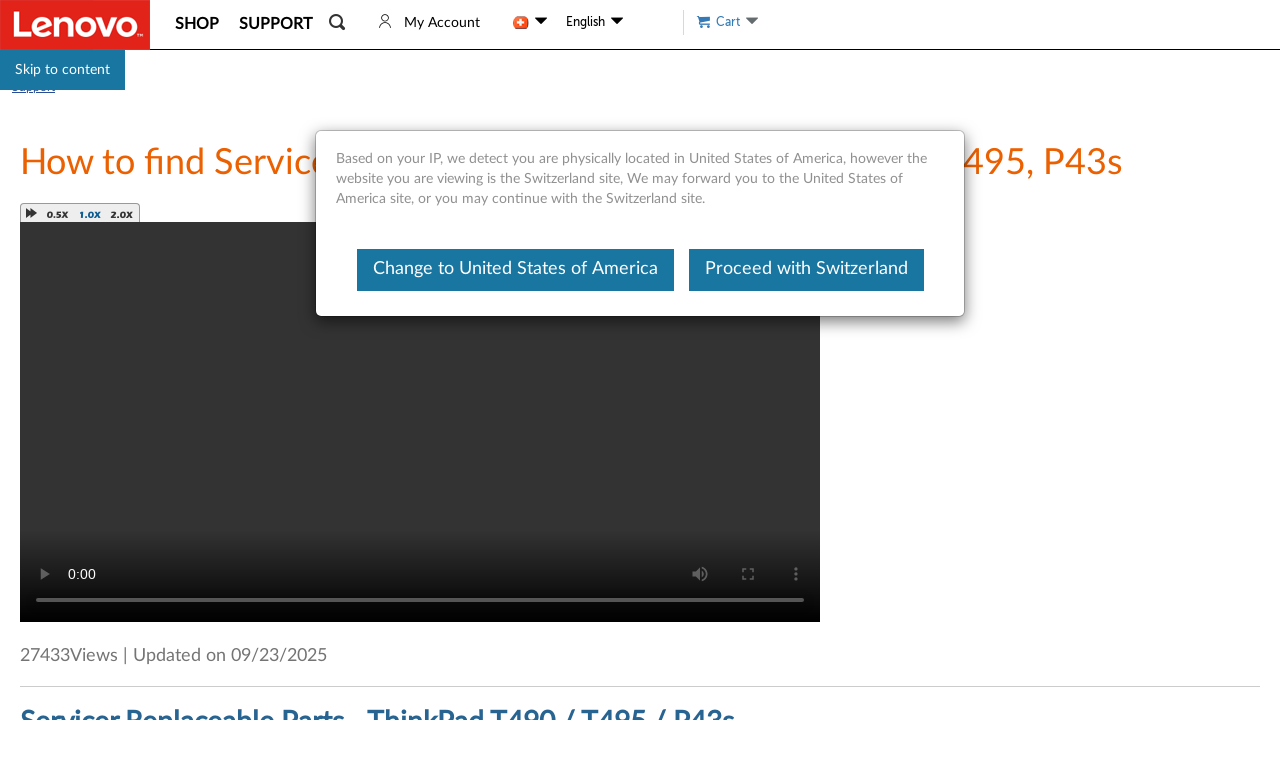

--- FILE ---
content_type: text/javascript;charset=utf-8
request_url: https://support.lenovo.com/ch/en/api/v4/contents/cdn/nvid500017_1758633834000.js
body_size: 173
content:
window.cdnData = window.cdnData ||{};Object.assign(window.cdnData,{"body":"<h3><a href=\"https://support.lenovo.com/us/en/solutions/HT508135\">Servicer Replaceable Parts - ThinkPad T490 / T495 / P43s</a></h3>\n\n<p>This video shows how to find replacement and removal videos for ThinkPad T490 / T495 / P43s.</p>\n<div id=\"divauto-tranmt\" data-mt=\"0\"  style=\"display:none; \"></div>","updated":"1758633834000"})

--- FILE ---
content_type: application/javascript
request_url: https://support.lenovo.com/CO2_4NrtLqDug/74h0vA1tp/_5Pds/aNuX6hw8uw4mmbk3/GjcXUEtfBg/TgZxd/SFPJGsB
body_size: 164050
content:
(function(){if(typeof Array.prototype.entries!=='function'){Object.defineProperty(Array.prototype,'entries',{value:function(){var index=0;const array=this;return {next:function(){if(index<array.length){return {value:[index,array[index++]],done:false};}else{return {done:true};}},[Symbol.iterator]:function(){return this;}};},writable:true,configurable:true});}}());(function(){f5();sd2();rI2();var Wr=function(mk){var JA=mk[0]-mk[1];var hA=mk[2]-mk[3];var Wl=mk[4]-mk[5];var LA=Zm["Math"]["sqrt"](JA*JA+hA*hA+Wl*Wl);return Zm["Math"]["floor"](LA);};var vq=function cz(b4,BA){'use strict';var B1=cz;switch(b4){case DF:{var SA=BA[m9];var wn=BA[A];var rD=BA[nE];OB.push(CA);try{var A1=OB.length;var Md=St(A);var QG;return QG=kl(C9,[dc()[bc(hV)](Gn,s7,IG),dc()[bc(Ht)](St(St(PB)),Sl,Gq),kG(typeof EI()[AD(Kd)],Vl([],[][[]]))?EI()[AD(QI)](qn,Dt):EI()[AD(sV)].call(null,Fn,VI),SA.call(wn,rD)]),OB.pop(),QG;}catch(bk){OB.splice(rz(A1,zd),Infinity,CA);var rl;return rl=kl(C9,[kG(typeof dc()[bc(WK)],'undefined')?dc()[bc(zd)].apply(null,[gI,cl,nd]):dc()[bc(hV)].call(null,Ad,s7,IG),dc()[bc(RK)](fG,mr,Sc),EI()[AD(sV)].apply(null,[Fn,VI]),bk]),OB.pop(),rl;}OB.pop();}break;case BX:{return this;}break;case J5:{return this;}break;case kP:{OB.push(Ns);this[EI()[AD(kx)](Hh,hI)]=St(PB);var qC=this[dc()[bc(qv)].apply(null,[Ub,tD,VO])][PB][dc()[bc(Qv)](Ht,Zv,lx)];if(kG(dc()[bc(RK)].call(null,St([]),Sr,Sc),qC[Xb(typeof dc()[bc(Qv)],'undefined')?dc()[bc(hV)](Z0,tq,IG):dc()[bc(zd)](Kd,DS,Wh)]))throw qC[EI()[AD(sV)](Fn,Y7)];var l0;return l0=this[EI()[AD(Zb)].apply(null,[Fx,ht])],OB.pop(),l0;}break;case vF:{return this;}break;case bX:{var LW=BA[m9];OB.push(bC);var K6=Zm[EI()[AD(sT)](vx,MD)](LW);var J6=[];for(var Mv in K6)J6[m6()[Wx(Lj)].call(null,Zs,Sw,HN)](Mv);J6[kG(typeof FN()[Xh(gI)],Vl(dc()[bc(cC)](mj,fF,WH),[][[]]))?FN()[Xh(bs)](dH,vb,bs,cs,hH,hg):FN()[Xh(Gq)].apply(null,[wT,Is,VO,CD,Wb,tj])]();var lO;return lO=function Rs(){OB.push(mj);for(;J6[m6()[Wx(PB)](Ad,ZO,OH)];){var nv=J6[m6()[Wx(dx)](MT,QI,kT)]();if(g0(nv,K6)){var sD;return Rs[EI()[AD(gI)](mv,tS)]=nv,Rs[EI()[AD(kx)](Hh,RD)]=St(XS[QU]),OB.pop(),sD=Rs,sD;}}Rs[EI()[AD(kx)](Hh,RD)]=St(XS[ZT]);var JT;return OB.pop(),JT=Rs,JT;},OB.pop(),lO;}break;case jF:{var Oh=BA[m9];var Rh=BA[A];var KS=BA[nE];OB.push(Ls);Oh[Rh]=KS[EI()[AD(gI)](mv,Zw)];OB.pop();}break;case rE:{var zH=BA[m9];var Dw=BA[A];var mx=BA[nE];return zH[Dw]=mx;}break;case fL:{OB.push(nS);var YU;return YU=m6()[Wx(HT)](sV,Oj,wh),OB.pop(),YU;}break;case bJ:{var Es=BA[m9];OB.push(NU);var H6;return H6=kl(C9,[dc()[bc(As)](St(St([])),Ib,nT),Es]),OB.pop(),H6;}break;}};var BC=function(){var bj;if(typeof Zm["window"]["XMLHttpRequest"]!=='undefined'){bj=new (Zm["window"]["XMLHttpRequest"])();}else if(typeof Zm["window"]["XDomainRequest"]!=='undefined'){bj=new (Zm["window"]["XDomainRequest"])();bj["onload"]=function(){this["readyState"]=4;if(this["onreadystatechange"] instanceof Zm["Function"])this["onreadystatechange"]();};}else{bj=new (Zm["window"]["ActiveXObject"])('Microsoft.XMLHTTP');}if(typeof bj["withCredentials"]!=='undefined'){bj["withCredentials"]=true;}return bj;};var Tk,kB,tF,Jt,kz,Sm,kX,h9,RA,fL,zZ,PV,g4,gr,KQ,dP,Xz,KA,nq,tL,f2,pE,F2,fP,YQ,A7,bB,Jl,ht,YL,Y1,E4,R2,Nf,z5,Ld,xn,lK,gP,kM,T1,k1,vV,Xd,l9,lV,E5,HL,UA,Kc,WA,BQ,vF,D7,qc,tl,QK,BB,b5,BG,nz,vG,QV,BE,Ct,Ez,YZ,KF,C4,mB,jk,zk,Mt,x9,Iq,R3,jG,Qc,I2,SV,Rd,rd,LE,HB,zz,OJ,KB,dr,q,x4,bd,YI,Hn,ID,dK,PJ,Jc,FA,Nq,V1,YX,jq,d5,gf,WV,Ql,PF,Jk,Zn,AL,pr,Cd,zt,nZ,ZE,tK,jd,XP,wG,Jf,cD,hK,Lq,xV,pn,Qt,ck,OK,rk,DB,dG,fF,Jm,PZ,vK,Kk,lr,U5,wV,fA,Ck,F7,Om,dn,l1,st,Dr,XK,TG,dk,PL,fz,WP,tM,mq,Qz,XB,xd,f1,Tt,cB,RJ,SD,TV,BD,ct,UV,S9,pK,sP,QE,V2,Jr,CV,Xc,q7,xB,sL,CZ,Yc,XD,C1,bF,IE,UK,fQ,wr,rB,Sr,H3,DD,K7,jF,NJ,FI,Fq,nn,N7,fI,Gl,WI,kd,Uk,Q4,Yf,HI,O,r1,wc,zm,ll,NK,FL,PE,Az,gB,YE,vk,AB,qV,BJ,Td,kA,xk,EV,O5,U3,AQ,C9,n9,GV,Qd,T3,bq,VG,Zl,cr,YK,zD,f7,UX,PX,Bt,rI,BI,sJ,UJ,fd,Ak,Yn,Nz,F3,VD,K1,Dk,N4,Sd,Jz,c5,cZ,Df,DI,YG,tX,O4,qA,Wc,SK,p1,AZ,RZ,HQ,tJ,br,Lc,NI,kr,dD,hz,Q2,cF,Br,Wq,ED,wI,F4,Uf,If,Vq,dl,Yz,lz,kV,EL,L7,df,Mc,dA,XZ,N1,rq,sB,s7,Nl,lt,IB,Cr,Nk,qG,EB,Ml,gt,jc,gF,GE,mK,QA,CL,S,cP,g7,TZ,pZ,TK,Rn,cI,qr,Or,sF,gl,Vp,VV,Rz,LQ,Jp,rJ,Hq,bK,Wd,kQ,wK,NX,dF,MP,DK,Fc,Z,Ym,L9,rA,Pc,GA,x5,C7,Z2,Ul,mA,R7,NB,nt,Dz,Uc,U7,Rq,CG,T7,Tq,wd,vt,Ir,Q1,Vk,v7,IV,PA,Y7,R4,K5,WJ,UG,Mk,OV,tV,wq,II,nD,Y3,gD,Nr,Rt,wt,k7,Ok,Ll,bG,JK,sK,qD,HX,KD,gL,dp,OL,I3,L5,Sk,Yq,TF,jt,VB,rr,ZF,HZ,Et,hI,Fd,NV,Qk,bE,UI,n4,cm,vl,lc,Mz,R1,D1,cV,nm,J2,dd,Mf,fK,hP,cK,qZ,Dc,Dd,qI,Kt,nk,qq,KZ,wZ,PM,pQ,DJ,RV,M7,hk,Qr,O2,Yt,rM,Ut,FB,M1,sI,zl,vn,lD,Ar,Zt,mn,Wk,PG,ft,R,E7,kK,FK,Od,jZ,Bz,zG,GI,ZG,B5,Cl,qz,Ek,XI,hm,Un,BK,V7,Eq,k4,sG,hq,gd,U1,cn,Pk,G4,qB,Zd,kf,cA,Pz,D,NA,r7,mD,Tl,W3,Xl,UQ,KL,ZB,Kl,qd,Gk,Z3,ZK,QD,QB,n7,r2,L,EJ,Gr,Ot,NG,gA,SG,FQ,pD,QF,YP,H1,Xn,jB,On,FD,Pt,tq,kt,MA,V3,QJ,sp,tQ,P7,CI,Yd,EE,EA,gq,rV,bJ,ml,Bq,Ln,GB,qk,bz,Ic,Sf,B3,fE,Pq,vm,gc,LD,Vt,Zk,gz,J5,hG,pA,lZ,jn,fB,ld,bp,Ft,j5,Hl,Oq,JM,tD,d7,LG,RI,pB,W2,LK,Mr,Yl,wD,tt,Nn,xc,RG,PD,x1,UP,DL,KP,RL,nB,hr,Bn,Hr,TD,tp,AK,fD,Kn,GD,SE,Q7,Sn,w1,WG,Pl,Lp,B4,CK,t7,jl,Rk,Kf,jA,pz,S4,XV,ln,T5,Xr,cc,TI,DE,HA,Zz,MG,sz,ZA,lF,W7,X2,Bd,I1,GG,Tz,sE,JV,Zc,ql,b3,TA,Gm,kk,cq,xA,Wt,dI,Oc,Gd,nG,p7,dz,U,BX,Ed,ZI,xK,n3,Lk,Gc,tZ,tm,GL,In,W1,Fk,GK,jV,G2,vz,C3,hn,vA,HF,gG,jz,nl,wE,g1,wB,YV,nA,QX,xI,bn,AV,DV,Dl,It,nI,vc,Lm,m1,qp,G9,wX,EZ,j2,DG,pP,Tr,Il,Lr,J1,Km,nV,gJ,fM,cG,qt,jJ,Cz,F1,I7,El,AG,q1,Wz,J,Hz,sr,Pp,bM,JI,q5,Ep,Lz,CB,zB,Vn,qE,v4,YA,Kq,zA,XJ,gV,lA,xl,Dn,nK,Qn,BV,zn,HP,gK,tr,nr,Mn,nc,O7,sA,HV,zr,vr,tk,fV,xX,Vd,Fz,W4,Cn,kq,BZ,At,L2,JB,Tn,Rr,XA,xZ,Zr,hB,KK,nf,Er,c1,p3,KV,Jq,v5,d1,B7,WB,Ud,md,kP,Fr,z3,Qq,rt,MX,mz,ZZ,A5,Ol,bf,hL,pk,AA,Q5,mG,ME,L1,j7,DA,MI,OQ,xG,rG,pt,bA,FV,lG,Nd,WF,Fl,OG,Y9,Z1,cL,Wf,O1,WE,fr,rp,SX,mV,xr,G1,S3,j4,Ec,IK,vL,kZ,SB,Cq,JD,l4,Mq,Xq,Q9,Pd,w9,OA,lB,Aq,wP,VE,wA,IP,zI,mE,j3,RB,tA,Uq,vI,dq,zQ,Cc,JG,Wn,Zq,Pn,b7,sn,HK,wk,bt,g9,R5,HG,tB,E1,kJ,KI,IZ,MB,c9,Bk,NF,U4,xt,q3,bl,lX,m7,BP,J7,sq,j1,Ap,wF,lI,Oz,Xt,gk,X9,Al,xE,wz,EM,gZ,jr,fq,vd,MM,xq,An,rn,kI,OF,S7,UB,hZ,Tp,xz,tG,NM,Tc,z7,Lt,wl,Gt,VA,AI,Vc,Id,LI,zV,k9,WM,s9,n1,sd,AX,Xk,lL,Ac,b1,Rl,d9,Jd,Hk,UZ,bm,NZ,kp,gn,kn,vQ,Nt,dV,hF,Iz,Ur,f9,MV,jI,En,Yr,Uz,v9,pI,VQ,KG,w7,hJ,C2,tn,dJ,rc,LM,Vr,DP,LB,Hd,XG,EK,G,Pr,SM,c3,zq,G7,xL,Em,fl,jf,S1,OZ,YB,IQ,BM,bI,TE,Yk,gm,hl,Vz,d4,Jn,sl,Fm,lq,rE,Kz,gp,TB,Z7,RQ,vB,tI,X1,P1,hd,Y4,Ik,lk,fX,MK,H7,w5,T4,Sp,Rc,jP,n2,Hc,sQ,pV,rm,ZV,TJ,Sq,jK,x7,Kr,mt,qK,MD,pM,SI,EG,kE,Bl,RE,AM,Dq,zK,bV,k5,OI,l7,dB,pG,Ff,fk,wp,P5,zc,IA,Sz,PK,Nc,pq,X7,c7,Lf,ZD,Bc,Cp,rK,H2,Xm,sZ,b9,dZ,VK,LV,TQ,FP,UL,FX,kD,Gz,FM,mI,qL;var Th=function(){dO=[];};var Xb=function(NN,w6){return NN!==w6;};var b6=function(){return kh.apply(this,[UL,arguments]);};var Nj=function gS(YD,JN){'use strict';var jT=gS;switch(YD){case Ap:{var dv=JN[m9];OB.push(DH);var AN=Zm[EI()[AD(sT)].apply(null,[vx,Pr])](dv);var bh=[];for(var TC in AN)bh[m6()[Wx(Lj)](Zs,IG,Iv)](TC);bh[FN()[Xh(Gq)](wT,QH,fT,QU,Wb,z6)]();var jC;return jC=function FO(){OB.push(Fh);for(;bh[Xb(typeof m6()[Wx(KO)],Vl('',[][[]]))?m6()[Wx(PB)](Ad,Lh,HD):m6()[Wx(Hj)](cW,IG,zg)];){var hN=bh[m6()[Wx(dx)](MT,St({}),sx)]();if(g0(hN,AN)){var Dx;return FO[EI()[AD(gI)](mv,t6)]=hN,FO[EI()[AD(kx)](Hh,Hn)]=St(zd),OB.pop(),Dx=FO,Dx;}}FO[EI()[AD(kx)](Hh,Hn)]=St(XS[ZT]);var KW;return OB.pop(),KW=FO,KW;},OB.pop(),jC;}break;case A:{OB.push(qW);this[EI()[AD(kx)](Hh,LV)]=St(PB);var OW=this[dc()[bc(qv)](St(St([])),qD,VO)][PB][dc()[bc(Qv)](Hb,pv,lx)];if(kG(dc()[bc(RK)].call(null,mH,Bn,Sc),OW[dc()[bc(hV)].apply(null,[Ad,zl,IG])]))throw OW[EI()[AD(sV)](Fn,qA)];var gg;return gg=this[EI()[AD(Zb)](Fx,MC)],OB.pop(),gg;}break;case Gm:{var DT=JN[m9];OB.push(TW);var ND;return ND=DT&&IU(dc()[bc(QU)](Qw,Sd,jj),typeof Zm[kG(typeof dc()[bc(fG)],Vl('',[][[]]))?dc()[bc(zd)](Lh,ww,hj):dc()[bc(nw)](dx,It,hD)])&&kG(DT[EI()[AD(PB)].call(null,Ej,E7)],Zm[dc()[bc(nw)].apply(null,[QC,It,hD])])&&Xb(DT,Zm[dc()[bc(nw)](St(St([])),It,hD)][m6()[Wx(FS)](XT,GC,dq)])?FN()[Xh(QI)](bs,Tl,Hj,wT,Qh,Ix):typeof DT,OB.pop(),ND;}break;case TF:{var TH=JN[m9];return typeof TH;}break;case pZ:{var Hw=JN[m9];var Xw=JN[A];var th=JN[nE];OB.push(jN);Hw[Xw]=th[EI()[AD(gI)](mv,l7)];OB.pop();}break;case E5:{var YT=JN[m9];var OO=JN[A];var XH=JN[nE];return YT[OO]=XH;}break;case s3:{var bH=JN[m9];var Fj=JN[A];var VW=JN[nE];OB.push(Mg);try{var ks=OB.length;var Vs=St([]);var RT;return RT=kl(C9,[dc()[bc(hV)](cs,jd,IG),dc()[bc(Ht)].call(null,Ix,Yn,Gq),EI()[AD(sV)](Fn,jq),bH.call(Fj,VW)]),OB.pop(),RT;}catch(kw){OB.splice(rz(ks,zd),Infinity,Mg);var p0;return p0=kl(C9,[dc()[bc(hV)].apply(null,[St(St(zd)),jd,IG]),dc()[bc(RK)](kx,dB,Sc),kG(typeof EI()[AD(ZT)],'undefined')?EI()[AD(QI)](Tx,M6):EI()[AD(sV)].apply(null,[Fn,jq]),kw]),OB.pop(),p0;}OB.pop();}break;case n9:{return this;}break;case IZ:{var lT=JN[m9];var Yh;OB.push(LH);return Yh=kl(C9,[dc()[bc(As)].apply(null,[fT,kv,nT]),lT]),OB.pop(),Yh;}break;case DP:{return this;}break;}};var g0=function(Ng,mS){return Ng in mS;};var Vl=function(EO,j6){return EO+j6;};var vj=function(k6,dN){return k6!=dN;};var MW=function(){return jb.apply(this,[j5,arguments]);};var rN=function jw(YS,Qj){var nC=jw;for(YS;YS!=O4;YS){switch(YS){case V2:{YS=O4;if(q0(UU,PB)){do{lC+=Db[UU];UU--;}while(q0(UU,PB));}return lC;}break;case KL:{if(q0(vW,PB)){do{var Gb=WN(rz(Vl(vW,Xs),OB[rz(OB.length,zd)]),Ms.length);var HH=Mx(fH,vW);var Tj=Mx(Ms,Gb);BS+=MN(FX,[Og(Tb(HO(HH),Tj),Tb(HO(Tj),HH))]);vW--;}while(q0(vW,PB));}YS+=WJ;}break;case GE:{YS=O4;return kh(J3,[BS]);}break;case E4:{if(q0(Ow,PB)){do{WU+=Dj[Ow];Ow--;}while(q0(Ow,PB));}YS=O4;return WU;}break;case f2:{var AH=Qj[m9];var Xs=Qj[A];var Ms=KU[Ix];YS=KL;var BS=Vl([],[]);var fH=KU[AH];var vW=rz(fH.length,zd);}break;case J5:{var Dj=Qj[m9];var WU=Vl([],[]);YS+=bf;var Ow=rz(Dj.length,zd);}break;case m9:{YS+=O4;var PO=Qj[m9];WS.zp=jw(J5,[PO]);while(OT(WS.zp.length,G0))WS.zp+=WS.zp;}break;case C3:{OB.push(J0);PU=function(Dh){return jw.apply(this,[m9,arguments]);};WS.apply(null,[cN,NO]);OB.pop();YS+=OJ;}break;case k2:{var Db=Qj[m9];YS=V2;var lC=Vl([],[]);var UU=rz(Db.length,zd);}break;case qp:{var A6=Qj[m9];Sh.Wm=jw(k2,[A6]);YS+=BP;while(OT(Sh.Wm.length,hF))Sh.Wm+=Sh.Wm;}break;case QJ:{OB.push(qh);YS+=sJ;Kw=function(Z6){return jw.apply(this,[qp,arguments]);};jb.apply(null,[QJ,[qg,cW,Nw]]);OB.pop();}break;case NF:{var hw=Qj[m9];var Rw=Vl([],[]);for(var n0=rz(hw.length,zd);q0(n0,PB);n0--){Rw+=hw[n0];}return Rw;}break;case A:{var CO=Qj[m9];xx.YM=jw(NF,[CO]);YS=O4;while(OT(xx.YM.length,ZE))xx.YM+=xx.YM;}break;case zQ:{OB.push(Jj);Rg=function(bg){return jw.apply(this,[A,arguments]);};Jv.call(null,kQ,[Oj,fw,Yb]);YS+=R3;OB.pop();}break;}}};var hC=function(cO){var Us='';for(var Bx=0;Bx<cO["length"];Bx++){Us+=cO[Bx]["toString"](16)["length"]===2?cO[Bx]["toString"](16):"0"["concat"](cO[Bx]["toString"](16));}return Us;};var c0=function(){return ["\x6c\x65\x6e\x67\x74\x68","\x41\x72\x72\x61\x79","\x63\x6f\x6e\x73\x74\x72\x75\x63\x74\x6f\x72","\x6e\x75\x6d\x62\x65\x72"];};function sd2(){Yp=[+ ! +[]]+[+[]]-+ ! +[],m9=+[],DF=+ ! +[]+! +[]+! +[]+! +[]+! +[]+! +[],J3=+ ! +[]+! +[]+! +[],k2=[+ ! +[]]+[+[]]-+ ! +[]-+ ! +[],s3=[+ ! +[]]+[+[]]-[],A=+ ! +[],nE=! +[]+! +[],bX=+ ! +[]+! +[]+! +[]+! +[]+! +[],vJ=! +[]+! +[]+! +[]+! +[],B9=+ ! +[]+! +[]+! +[]+! +[]+! +[]+! +[]+! +[];}var lg=function CT(Pj,bx){var Fv=CT;var QS=fO(new Number(TF),Cx);var SU=QS;QS.set(Pj);while(SU+Pj!=U3){switch(SU+Pj){case kE:{if(Xb(Px,undefined)&&Xb(Px,null)&&Eb(Px[m6()[Wx(PB)].call(null,Ad,PB,O6)],PB)){try{var AU=OB.length;var vs=St({});var JW=Zm[m6()[Wx(sN)](AC,rO,Xl)](Px)[dc()[bc(fT)].call(null,rU,nI,GH)](FN()[Xh(ZT)](zd,Q0,kx,s6,dx,Sg));if(Eb(JW[m6()[Wx(PB)].call(null,Ad,Oj,O6)],jH)){nj=Zm[Xb(typeof EI()[AD(MS)],Vl('',[][[]]))?EI()[AD(Lj)](US,qD):EI()[AD(QI)](gj,HT)](JW[jH],QI);}}catch(Cb){OB.splice(rz(AU,zd),Infinity,wU);}}Pj+=QX;}break;case NJ:{Pj-=kM;var WC;return OB.pop(),WC=nj,WC;}break;case Df:{var Px=bx[m9];var nj;Pj-=I2;OB.push(wU);}break;case AZ:{Pj-=TE;return String(...bx);}break;case SM:{return parseInt(...bx);}break;case xZ:{var Ww=bx[m9];Pj+=x5;var Fw=PB;for(var UD=PB;OT(UD,Ww.length);++UD){var tH=Mx(Ww,UD);if(OT(tH,SX)||Eb(tH,WP))Fw=Vl(Fw,zd);}return Fw;}break;}}};var wb=function(Ts,pN){return Ts/pN;};var js=function(){OB=(m2.sjs_se_global_subkey?m2.sjs_se_global_subkey.push(ES):m2.sjs_se_global_subkey=[ES])&&m2.sjs_se_global_subkey;};var St=function(zw){return !zw;};var pj=function(){return ["=_Y5","\v$&\"SS>(:x\b","[1\v\bCP8","6\tzl>(*_$","#8_]>\v!N.\t&8SP/","b)","<O","\x07/Oq=\'H)","29X","4","9_V","s\"27","\t\f<[_7","(2/N2","$Ea)",")FKi+T\b$<","H\r/\f#ck",")#(H\t2","a","ia7\'=N; \n<uQ5 \'H","$","G>\'<u\n:^",";ZR\"","\',H1","WN)\x07>n,","2Q[52\n[ "," UJ2) D&n8) N\t/4\'XZ41ffDNJnjEs rJqb\x00(/N7C-YZ>a0/G>K","J\x004\x00\n Er>()N","~","/#6N\r3","N>4",":[\v+","m%\'X[{!T$\tnr[847J(\b\rn{Q\x3f3\"_","(3/D_6 L\r-\x07","6S].2\'T\v","15<\\]","\n_Z\x3f# ","(8[\x00(C/BJ>+>NL5\bC*SM/4;Y4nXQ5k\'N\t3\"S2(=N\r/`<w5f!H\b$C:Y9#nS$,Z[wf Ul<WG{),P\t\"n[K(2nR\r7C/e\b\x3f#X-I\n:SL:2!H1iNC#SJ3)*","Z(/",",","9S\\v,=N","*SJ:/\"","b!\r/:Fl>7;_5","[\b%=E",",4+","[8\t\x00","^$","-^[8-N17!BQ8)\""," ","X.*\"s\b\b\t;Bj\"6+",":D[>2^\b3=","iXn8\x07/B_","\'\r/ZR\"\n!Y","O=","a","2","OS9)\"","9ER","E","5","YY","eH6*DW-#<{8\t\x00\vN[83:U","\x07#\x40R","sL))<\t9/UJ2()#=U_//!TL*=","\"+L\"!BW4(","847J.","!C]3# ^","<#:5\r=_Q5","!Lv2\"*_","7;Sq=","J.-Bm.$","+U[\t","W\x3f","Q[/\t9T<3\b+DJ\"+I3:YL","5\b[","-(YL6","_.2!\\-\v",".","!\'Qw52","&","1!M","5$\t!Da\x3f\':[N{","7\'=","J\"6+","gAE=SP()<e\b s","O*[","3q{\x00y9","5\vXJ)/+I","Z>(\'_\b","\bC\\>fV&J\n ","*\"ih\n","vwb]mJR","\r~)\x07 +\x07|u\v\x00u<50ch\f`\r#\x07+PY3/$Q\x00,\t\f>GL(2;L9~\x07\fhr{\f[y^Le","#S","V","EJ(","qQ4!\"_L:^\v*;]A(\t","tK= +H","&[#*D},36izDU9=si","L1","S\x072",":YH7","{",":U .<u_(#"," 9^","3;SM//Q\t\r\b\x00%","6","\x40[5\"!H","\"\b>Z[//!T","BQ\v4\'W5+","_P5#<r\t(\x00\v:","C_\x3f","5]","S\x00-/Z8\':Ya:SS+2","E[)0\'Y\t\b%SL","6B","(\x3f N$\n=eN>#-R$ \v","$\x07it",">S]2\'\"y  !CP/","\"\v\n>TQ:4*","J\r&:","s4\";V\t","8<(NZ)/8_/ZK:2+","M8|","PN8","2*6bQ.%&j(\t=","","\x07-N7;TT>%:","=F[>%&i/\v+EW(","Y>$","/\\j\"6+x5\n=]","\v1QSP\x3f)<","R:5:{3&:YN45:n\x3f","(7\v!BQ\v.!N\":","(B\b3+Da.(9H\r1*"," !H,[W/","$=BQ6<H3&:SL3 Y(\b\r\rWR7","9Kq\fk2:\x075O\\tBjp2\t^hO\\tuR:+>_\bhX\"<D_\"b","(!T\t","\v\'PJ","\r1","6#8V","N4/ N\t33>S","PR4)<","F[-","J\r2","\x00!ZQ)+J)","(\t\x07!A","=^_)#*{3\fCX=#<","e36*DW-#<e3\"",")SJ\'#_ ","./Z}4\"+","fx 5","(+B","p:2\'L\ta$\'SP/","R\t(\x00\v:",".:N{;L",">FR2%/N.\tL$WH:5-H1","K#\f/=\'\'V\t%]C^[{5:H/\x00C:Y9#n_\"\b\x07+R8) N\r(\tnUV:4/Y$nYK/5\'^\ta\bnBV>f[(\tRnD_5!+","#YD*/H2","%\b","(\t\x07!Am8)>_)3\f<","\f(","w;\"W#([-CZK<k\'T","<#:s$\n","\b$\v",">WY>","/\n\f;E[6)8_","64","\v QK:!+I","Y\r5\v",")SJ/#_4\"-BW-#\fS2","!F[5","T,<uQ.(:","t[5\b\'ZR","T","6\'6(&\flpyJh","\'","6","FR.!\'T",">(;W\t3\"S","*SR/\'U\b$","(S]//8_88","=Q","59M","]\t5\"+[[52=x+","SL))<","EV2 :q\t8","[L,FZe","(J: \v /Z].*/N\t%",":0/S\x00\t\n)^J","]4+>[$&\b\'R","_(.","\x3f\'7","_\x3f\"\vL\t//\'EJ>(+H",";E[)\x07)_5","bM\"]","M\r5\r\vNN)#=I.\t1+EK72","z.7\'[W//8_L,:L>2;HaC>DW6/:S$G/ZK>h","86+TV",";1_w\n",",{t\x00",":YK8.#U$","2(*_","W;\n=_\\2*\'N\" Q[","/_R\"*H\t2","ES","yt\b","=_\bB_/#","=N\r37<W]0/ ]"," 9>FN+6>","\n(D_6#","\r-(+O","+,",".5/]\t","\n1","R\x3f5",")\x00%tW4++N(0\'QP:*","_/f _\t\r*Z[)hrY,:SZef[a>ZG","\v$7+Z[6#:H\t*SL)<{5\b!EJ","!QW5","WM\"(-s$:YL","8</A_22","\'h\t2","6%_J-/=S(\v\n:O]3\' ]\t",".*=zQ8\'\"V\x00\'Z_9*+","]\t58+Z[6#:H","a*/I\'Dn))#J","}6s,[~","\"\v\n+XJ\f/*N","\n(DS2:H","N3\'","8\' L\r2","K\r!X","*_(\nWJ:",":^","\v\tn","\x00<S_/#","\f PW<3<[-","i\t5","1\v\n:","9_%\n8SL#8[\x004+","7\'TW7/:C)\r)S","-","1\t","(\t+DJ\t#>V\r\"+XJ#6N","\x07>J\x00$77e[/3>","/)N(\tWY","<A[9\"<S$<=UL26:e\n4\t\x00:_Q5","[Q! T\t34\x00<S[5","][-","[(\n#]:*\"5\x00%M2<+\t9+R[\x3f","5!A","  SL:2!HL(C/ZL>\'*CL3\r _P<",",\b\x07+Z",",./XW+3\"[(\b\r_[,5\vT\r#\v*","\x00\"_]0","!E]+3","\x07#Wj34!N-5/Z",">&\"~O4-\x00&6bY\x07]9\x003w|\n{-\x07!u\b\x07\t\rR\b,Z\x07V\x3f9>l\fv,\t&(&6zw}4`4\v%9|`K\x3f\x07x8&&%-|(\'h\x00,&\fw\t{>0Q\"Cg<&{=\x00%7)wx8u\fI\r5\n}{\x07|#\x00&1\x3fT\f73]/)&2tV\x3f={-\x00&\"wx!y9\x07#&sk\x07y0#Rww=\x00%2\x07p){\x0067)ww\x3fwn\b\t-,[Z2\x07.\x00&$\b\x07S,\x07k-\x00&*y\f6i&1w\x3fU<S\"Zd>x_\x00\"\rd1x=\x00&!pK<\x07\rh]+\"\"c!x\x3f\f6\";Q%B#\x00&9=lin(*}(&!w!$y\x00&\"p*\n!{-\x00%zQ\x07\"`!\x00\"o\f3.-Q\"7=$tZU=&\"cV.!y>p\x00SzQ\x07%^59& \bCY)52w)\b{ .&\"%Rg\t)m\x00&!w>-\x00\t9\bN\x00{-\v\t)j<\x07\rc\\\"\"\v+k\x00%,wt.=k-\x00\"\ror\b&\"bp8n\v\x00%<Y*\v\x00%%w.\x3fR_\x00\"\rdj\vr\b&\"[i(^\\u&\"\"o#\x07\f\t8&& -Lj\x07^#\x00&)x]\n\x07*\nX\x00&OF}n\v\x00$0\\{\n!{--%2!g{\x07U-\x00\f64N\txU)*Q\x00]q\f#`^)4FL9~\tr%-Xs#\"`_\x3f\v{gP4\x3f;]-=<s){t,!u\b\x07n\b\t-,[[3\x07{.4\'$top{&\x07*Szw|\b=[;\v:)uVx&&$*R.\t_\x00\"\voSj./\b%3~]h&Y2\x00|\r\f-\x00=7*~t+$#_\x006\"\fCY\v)\x07&/!w|7\b~Y-9xs|\x07\vp/\nUwt\f\bk-4\x00\"\r`T\n\x00v\x00&\rpQ\n{.&\" {#\x07\r\f-\x00-\x00wk3){/\"2&wo;]-47sr{-&)w}*>u-\x001-qF+\"\ts-.6&w\\4\x07V-8\"[){\x07->wxz{-*>R6w}m\x07p\fWtS#*,W\bq$\x07tK<\x07\rh\r 9w\x07m2\"ws07U-\x00\v\"7CYP:(&\"wK<\x07\ri:)(\"dI\x3f\x00U5&$\vw.o-\x00&,bYX\x00&\b%\x07K<\x07\ri8(\"lM{T\b\nTQ\x07%c]#U*\f|j\x07{-H6w\bzK .&\"\"wG.!y>+1\nwk3){/1\vw\t1*b\".>\r^\x07\fR9&\"yt|-v\b\"]gj$7o]\x00&\"w\x00;]-5\tt0{-\r1wU\bqS\"ZV\t>x_\x00\"\rWD\vr\b&\"{sc^\\u&\" ^l#\x07\f\t8&& cD\x07^#\x00&)6b]\n\x07*\nX\x00&*xF}n\v\x00$|{*u-\x00-Uo\"~-\x00\v1\x00Nu]-\'s\"{-\v1-g\x3fvz{-*S6w|\x07yZ\x00&)c]\n\x07]-=$\"|\nx{-)\f|x9O\bS\"\nap\"|\\25=lij*,T>(&(\vtx{-\v.vg|(62%\fgskWZ\x00&){\n\x07;]-34\b_r{\x00-:)wx\n!{.V\v*qV\x07t#T-\'wu{+w&\"k8x=\nQ\"|t\v{.\"%\rQk:<U-\"R&Ry3\t{68>4{]\\iw\'{\'%\"w\r\f-\x005-nl4){*\n8T\r/q)&\"\v|K<\x07\rY9r\"\"ct\r\f-\x005-nl4){)\"T%7Ry\x07!k)\x00&2u|\n\x07\b{\v&)w{\b\n\rS\"|-\"|s-.6&wY6p{&\f*V!px=Q\"^I\x406\v*}{\x07qZ\x00&){\n\x07\fk$+u[~O\v\x00$\b~{{-\x002R;Q\nt*\x00&\"\bo\r>p{&3*Szwx\"\"^)9\x07R9(\x40=/\v6aZ\v\x00\x00%$xo\x07{93%29c\x07\rr\nQ\"|P%{>&\"\fnSm\x07pX26w\f#*\r\x00&=Lj<\x07k:26%Z}\r|4qR3sh2\x07w]\x00&\"tic\x00\n{:7\"!w62:B-!\"wx.4!{-/!-;QM&6\"tZ\ru;]-\x00y\"\'c4\v5|t!\bP\"&\"wi*OZ\x00&)9y]\n\x07;]-\b!p)x\x00W\x00#ZKp\vx-\x00 Uwt/o-4\x00\"\tc\r\t\x3f/mY/\b2\vw9){!!u\b\x07n\b\t-,[[3\x07{.6xwY=\x00uhv\b{ .&\" lx4\v{-#\b\"Xsk,U-\x00\t.~Np{&;)\"wK<\x07\rY90\"w|.!y\t+&wk3){/$#)w5mY/$&_\b\v{-\x00&!!WQ!x!\r\b\"XY\",U-\x00\t7N\x00k-\x00%pr{%\nwx4!{-/\x07AM\x07{%\v}bY+Q&+*y\f|Y!&\x07~(\x00%PQ$b)\x00/\x07w-w=\x00Szw0\x00B-Q\"|\n4!{-/Qym\x07pZ2CYlw&\"|irx9\v#R:\x07x&& *d-)|#\x00&$Wy\x3f\bU*=6\bg<&{=\x00&)w}\x3f(\n-\r\b\"XN{*\x006CY-}*8Q|\\5&{=\x00$)w}\x3f(\n{&& \fm\x07p^\"7\rCY*~&/!w62:O\v\x00$\x07 w.!y\t*>%wkyZ\x00&\v9of<o\x004(\vt\b{Q\"|\f8%i&& \\f\x07U-\x00\t%\x00CY-~\x07uZ5\x07O\v\x00$%ox\x07q.$UwV,p2;Ru{%\x07%wK<\x07\rh\"\"Y-\"c8&&$,qh.}h\x00$xw-v\x00&\x07K<\x07\r^(*W&)c.!8!S/s\n\x07||\"U*Yo\x07mGw&\"sj8O\v\x00$0_\b\x0782\"\fgQ\x07U-/!&UP*mYq\b2\vw<O\v\x00\"7p:z{-s!\n-w)-\x000*\fCY|)\vui\v{%Q\"|\r-\vy>&\"\fY\x07\x07yZ\x00&)T]\n\x07;]->S\x00}[;t\f}Rq\x07S!Qx\x07^% %7Rx\t<])\v%2\r\x00^$\v#SVx&& ,]Q\x07U-\v-~US73\f)&\"\v|K<\x07\ri\"\"c!y\x3f\x3f&zQ\x07%I\\\x00\"\tTy\r3\t>.>\t\x00\f\x07h\x3f\f+\"w\x3fU\bqS\"Zh>yZ\x00&)a{o\x07\fW-*_\fO\v\x00$0\vcx\n!{-*SQ|R\"\f%~oY.k-%2p}<O\v\x00.\x00\tpG8tp/4\vg$yU-\x00\v5\bNp{&\v0/!w7\bc\vQ\"|h9#\f-\x00-5,Uo.,U-\x00\f\v\bgo\x00{-\bT!w7.O\v\x00$5t.!y9;\x3f&h\x07{&#\ftP\x3f6,W>7Szw}\fs&^-\t:dH8)!\v-\x00&\"Kw\x3fR#\x00&)eM\n\x07]-=!w7\vB-!R:ok\x07p6\"wR,\x00{-\x00=-\x07wr4\x07V!p\x07E{-\x077)w}\tv,-\b^","#BQ\b2<S&3)","6<U1","$!DS:(-_","$D","6\bx","B[7","UR2# N5","\vXJ>4",";X]//!T","25S$\b:\x0782\'L\t","\\<S","Q5+!O$",".<W",":+,S\t/N\"_Y32cI\t/\f<",".\r8WR2\"n[5>B/)nI3*P4(cS$,Z[{/ I \t\x00+4(nU%nBQ{$+5/TR>jnT/J<D_\"f!X$=S.5: nW\x007W.\vM\'B[)\':UOJn[[/.!^B","\x00![N45+^","R\r3/D[) Y3 UG","5:[*+ ","_M/#_4WUJ20+","\f ][\"\"!M",">Q","S\n5","/EJ","bI[{"];};var Zg=function(rx){return Zm["unescape"](Zm["encodeURIComponent"](rx));};var tU=function(d6){try{if(d6!=null&&!Zm["isNaN"](d6)){var QT=Zm["parseFloat"](d6);if(!Zm["isNaN"](QT)){return QT["toFixed"](2);}}}catch(Jw){}return -1;};function rI2(){cn=bX+J3*s3+nE*s3*s3+s3*s3*s3,xl=m9+B9*s3+m9*s3*s3+s3*s3*s3,S=m9+DF*s3+vJ*s3*s3,U=m9+m9*s3+B9*s3*s3,k7=vJ+k2*s3+vJ*s3*s3+s3*s3*s3,Mn=B9+k2*s3+nE*s3*s3+s3*s3*s3,wc=Yp+bX*s3+m9*s3*s3+s3*s3*s3,Ln=bX+J3*s3+s3*s3+s3*s3*s3,MM=Yp+J3*s3+bX*s3*s3,J2=DF+J3*s3+bX*s3*s3+bX*s3*s3*s3+DF*s3*s3*s3*s3,z5=m9+vJ*s3+vJ*s3*s3,Hl=m9+J3*s3+bX*s3*s3+s3*s3*s3,NK=J3+m9*s3+bX*s3*s3+s3*s3*s3,V3=J3+bX*s3+DF*s3*s3,Az=J3+DF*s3+J3*s3*s3+s3*s3*s3,nc=m9+k2*s3+B9*s3*s3+s3*s3*s3,Rd=vJ+k2*s3+bX*s3*s3+s3*s3*s3,n2=vJ+m9*s3+s3*s3,Yl=Yp+s3+nE*s3*s3+s3*s3*s3,GV=DF+vJ*s3+nE*s3*s3+s3*s3*s3,AI=m9+J3*s3+DF*s3*s3+s3*s3*s3,BE=A+s3+nE*s3*s3,b3=nE+nE*s3+bX*s3*s3,LV=B9+J3*s3+bX*s3*s3+s3*s3*s3,rM=nE+J3*s3+bX*s3*s3,KL=DF+DF*s3,M7=vJ+DF*s3+m9*s3*s3+s3*s3*s3,K7=vJ+s3+DF*s3*s3+s3*s3*s3,CK=k2+m9*s3+B9*s3*s3+s3*s3*s3,tp=nE+J3*s3+nE*s3*s3,Rt=m9+B9*s3+s3*s3+s3*s3*s3,Ff=bX+DF*s3+bX*s3*s3,LE=vJ+m9*s3+B9*s3*s3,kf=k2+k2*s3,JG=Yp+Yp*s3+m9*s3*s3+s3*s3*s3,Tq=m9+s3+m9*s3*s3+s3*s3*s3,sZ=Yp+vJ*s3+nE*s3*s3,DE=J3+DF*s3+bX*s3*s3,ZK=A+k2*s3+vJ*s3*s3+s3*s3*s3,Pk=J3+m9*s3+J3*s3*s3,Gt=k2+nE*s3+J3*s3*s3+s3*s3*s3,T4=k2+m9*s3+nE*s3*s3,vk=DF+bX*s3+s3*s3+s3*s3*s3,kt=k2+DF*s3+m9*s3*s3+s3*s3*s3,TA=B9+B9*s3+nE*s3*s3+s3*s3*s3,n7=k2+m9*s3+s3*s3+s3*s3*s3,k5=A+bX*s3+bX*s3*s3,dG=vJ+DF*s3+DF*s3*s3,Sf=nE+J3*s3+J3*s3*s3,Rk=J3+s3+vJ*s3*s3+s3*s3*s3,QE=k2+J3*s3+B9*s3*s3,Kn=nE+Yp*s3+vJ*s3*s3+s3*s3*s3,bl=vJ+DF*s3+vJ*s3*s3+s3*s3*s3,UP=B9+DF*s3,At=k2+bX*s3+s3*s3+s3*s3*s3,B3=DF+J3*s3+bX*s3*s3,fP=B9+B9*s3+nE*s3*s3,Z1=J3+k2*s3+nE*s3*s3+s3*s3*s3,KV=bX+B9*s3+B9*s3*s3,Cn=DF+k2*s3+m9*s3*s3+s3*s3*s3,Dz=k2+nE*s3+bX*s3*s3+s3*s3*s3,zV=nE+DF*s3+k2*s3*s3+s3*s3*s3,nV=B9+s3+DF*s3*s3+s3*s3*s3,RQ=k2+s3+vJ*s3*s3,Un=m9+nE*s3+J3*s3*s3+s3*s3*s3,WB=A+nE*s3+nE*s3*s3+s3*s3*s3,VE=nE+nE*s3,NM=bX+k2*s3+B9*s3*s3,XZ=J3+nE*s3+nE*s3*s3,xV=vJ+B9*s3+nE*s3*s3,dk=DF+B9*s3+bX*s3*s3+s3*s3*s3,F1=B9+k2*s3+vJ*s3*s3+s3*s3*s3,F3=A+bX*s3+nE*s3*s3,j7=m9+J3*s3+s3*s3+s3*s3*s3,SV=vJ+Yp*s3+m9*s3*s3+s3*s3*s3,gr=k2+k2*s3+bX*s3*s3+s3*s3*s3,qD=k2+bX*s3+m9*s3*s3+s3*s3*s3,Ct=nE+bX*s3+bX*s3*s3+s3*s3*s3,WE=A+m9*s3+B9*s3*s3,vz=bX+bX*s3+k2*s3*s3+s3*s3*s3,S7=Yp+nE*s3+B9*s3*s3+s3*s3*s3,kA=B9+s3+DF*s3*s3,HF=vJ+B9*s3+bX*s3*s3,RE=Yp+Yp*s3+s3*s3+s3*s3*s3,ln=J3+m9*s3+m9*s3*s3+s3*s3*s3,E1=m9+B9*s3+vJ*s3*s3+s3*s3*s3,Bt=A+bX*s3+m9*s3*s3+s3*s3*s3,Hd=k2+s3+nE*s3*s3+s3*s3*s3,zA=m9+Yp*s3+vJ*s3*s3+s3*s3*s3,Fr=DF+s3+bX*s3*s3+s3*s3*s3,qZ=A+Yp*s3+s3*s3,mI=m9+Yp*s3+bX*s3*s3+s3*s3*s3,Nq=m9+k2*s3+vJ*s3*s3+s3*s3*s3,cF=A+s3+bX*s3*s3,MP=m9+J3*s3+DF*s3*s3,q5=J3+J3*s3+J3*s3*s3,q7=m9+bX*s3+k2*s3*s3+s3*s3*s3,K1=B9+vJ*s3+vJ*s3*s3+s3*s3*s3,cq=m9+DF*s3+J3*s3*s3+s3*s3*s3,UG=A+DF*s3+J3*s3*s3+s3*s3*s3,HP=Yp+k2*s3+DF*s3*s3,Pt=bX+s3+bX*s3*s3+s3*s3*s3,sq=Yp+Yp*s3+nE*s3*s3+s3*s3*s3,BX=vJ+nE*s3,Wc=Yp+m9*s3+J3*s3*s3+s3*s3*s3,Y1=B9+m9*s3+s3*s3+s3*s3*s3,zG=m9+DF*s3+DF*s3*s3+s3*s3*s3,D7=J3+s3+B9*s3*s3+s3*s3*s3,Ak=nE+B9*s3+vJ*s3*s3+s3*s3*s3,qz=nE+vJ*s3+J3*s3*s3+s3*s3*s3,Oc=B9+bX*s3+DF*s3*s3+s3*s3*s3,OL=k2+s3+bX*s3*s3,Zt=A+DF*s3+s3*s3+s3*s3*s3,Ic=A+s3+B9*s3*s3+s3*s3*s3,F4=DF+vJ*s3+bX*s3*s3,IE=m9+J3*s3+vJ*s3*s3,Nn=nE+B9*s3+nE*s3*s3+s3*s3*s3,Lf=A+k2*s3+B9*s3*s3,nt=m9+s3+DF*s3*s3+s3*s3*s3,n4=J3+B9*s3,PJ=J3+B9*s3+B9*s3*s3+s3*s3*s3,OJ=J3+s3+J3*s3*s3,S1=k2+DF*s3+J3*s3*s3+s3*s3*s3,G9=A+B9*s3+s3*s3,vA=vJ+Yp*s3+vJ*s3*s3+s3*s3*s3,tn=DF+DF*s3+k2*s3*s3+s3*s3*s3,ZZ=k2+bX*s3+s3*s3,Dc=Yp+Yp*s3+B9*s3*s3+s3*s3*s3,bf=Yp+Yp*s3+nE*s3*s3,bm=vJ+Yp*s3+nE*s3*s3,fL=k2+bX*s3,dp=DF+bX*s3+bX*s3*s3,Ck=A+k2*s3+s3*s3+s3*s3*s3,MX=B9+vJ*s3+nE*s3*s3,vd=Yp+s3+vJ*s3*s3+s3*s3*s3,ID=J3+Yp*s3+nE*s3*s3+s3*s3*s3,df=vJ+J3*s3+s3*s3+s3*s3*s3,Fc=Yp+k2*s3+B9*s3*s3+s3*s3*s3,BK=J3+nE*s3+s3*s3+s3*s3*s3,IB=B9+nE*s3+DF*s3*s3+s3*s3*s3,wE=J3+s3+vJ*s3*s3,gd=J3+vJ*s3+B9*s3*s3,Kr=m9+nE*s3+B9*s3*s3+s3*s3*s3,I1=m9+k2*s3+nE*s3*s3+s3*s3*s3,E4=vJ+J3*s3+J3*s3*s3,rq=m9+B9*s3+bX*s3*s3+s3*s3*s3,I2=vJ+k2*s3+bX*s3*s3,Uz=DF+Yp*s3+s3*s3+s3*s3*s3,bM=A+bX*s3+B9*s3*s3,Iq=A+DF*s3+nE*s3*s3+s3*s3*s3,EE=bX+k2*s3,Kc=DF+m9*s3+bX*s3*s3+s3*s3*s3,gG=A+vJ*s3+J3*s3*s3+s3*s3*s3,BP=Yp+J3*s3+J3*s3*s3,BV=vJ+m9*s3+bX*s3*s3+s3*s3*s3,Ap=J3+J3*s3,pK=bX+J3*s3+k2*s3*s3+s3*s3*s3,Nf=Yp+k2*s3+s3*s3,Uk=m9+J3*s3+m9*s3*s3+s3*s3*s3,O1=bX+k2*s3+k2*s3*s3+s3*s3*s3,qI=A+B9*s3+DF*s3*s3+s3*s3*s3,lz=k2+Yp*s3+vJ*s3*s3+s3*s3*s3,Y9=J3+nE*s3+B9*s3*s3,Ep=bX+bX*s3+J3*s3*s3,HZ=vJ+B9*s3,zc=nE+J3*s3+s3*s3+s3*s3*s3,G=DF+m9*s3+vJ*s3*s3,Tn=A+nE*s3+k2*s3*s3+s3*s3*s3,OG=DF+B9*s3+vJ*s3*s3+s3*s3*s3,kE=vJ+J3*s3+s3*s3,z3=nE+vJ*s3+bX*s3*s3,Ec=J3+m9*s3+vJ*s3*s3+s3*s3*s3,FP=vJ+bX*s3+J3*s3*s3,w9=bX+J3*s3+B9*s3*s3,dF=Yp+DF*s3+nE*s3*s3,wq=DF+s3+DF*s3*s3+s3*s3*s3,bE=vJ+s3+J3*s3*s3+s3*s3*s3,YA=vJ+Yp*s3+nE*s3*s3+s3*s3*s3,hZ=bX+B9*s3+J3*s3*s3,Fl=DF+bX*s3+bX*s3*s3+s3*s3*s3,Oq=bX+m9*s3+J3*s3*s3+s3*s3*s3,gZ=nE+k2*s3+s3*s3,Eq=A+nE*s3+DF*s3*s3+s3*s3*s3,kB=Yp+nE*s3+nE*s3*s3+s3*s3*s3,Xq=B9+Yp*s3+J3*s3*s3+s3*s3*s3,qr=m9+m9*s3+vJ*s3*s3+s3*s3*s3,bV=B9+B9*s3+J3*s3*s3,OI=A+B9*s3,Ut=k2+k2*s3+s3*s3+s3*s3*s3,k9=k2+DF*s3+bX*s3*s3+s3*s3*s3,Uf=nE+B9*s3+B9*s3*s3,hL=m9+nE*s3+bX*s3*s3,gc=DF+Yp*s3+bX*s3*s3+s3*s3*s3,TF=k2+vJ*s3,Kz=nE+k2*s3+DF*s3*s3+s3*s3*s3,nl=vJ+DF*s3+B9*s3*s3+s3*s3*s3,kM=J3+m9*s3+s3*s3,Zd=bX+k2*s3+m9*s3*s3+s3*s3*s3,Ul=Yp+DF*s3+nE*s3*s3+s3*s3*s3,TI=nE+s3+B9*s3*s3+s3*s3*s3,Pp=bX+Yp*s3,rt=m9+nE*s3+DF*s3*s3+s3*s3*s3,MD=A+bX*s3+bX*s3*s3+s3*s3*s3,jJ=k2+DF*s3+J3*s3*s3,b7=bX+DF*s3+nE*s3*s3+s3*s3*s3,Bk=B9+nE*s3+nE*s3*s3+s3*s3*s3,Ym=Yp+J3*s3+B9*s3*s3,LK=m9+s3+B9*s3*s3+s3*s3*s3,GL=k2+nE*s3+bX*s3*s3,Gm=DF+vJ*s3,dP=A+B9*s3+bX*s3*s3,WV=bX+B9*s3+k2*s3*s3+s3*s3*s3,Lt=DF+k2*s3+DF*s3*s3+s3*s3*s3,DL=B9+nE*s3+bX*s3*s3,rm=J3+B9*s3+vJ*s3*s3,vl=Yp+bX*s3+J3*s3*s3+s3*s3*s3,zQ=J3+nE*s3,MK=B9+vJ*s3+bX*s3*s3+s3*s3*s3,GE=B9+bX*s3+DF*s3*s3,c3=B9+m9*s3+m9*s3*s3+s3*s3*s3,jd=A+bX*s3+B9*s3*s3+s3*s3*s3,hn=DF+J3*s3+bX*s3*s3+s3*s3*s3,Al=bX+nE*s3+vJ*s3*s3+s3*s3*s3,s7=nE+nE*s3+nE*s3*s3+s3*s3*s3,f7=vJ+nE*s3+k2*s3*s3+s3*s3*s3,sd=Yp+vJ*s3+m9*s3*s3+s3*s3*s3,Vq=B9+s3+bX*s3*s3+s3*s3*s3,Kq=k2+B9*s3+nE*s3*s3+s3*s3*s3,ck=vJ+vJ*s3+m9*s3*s3+s3*s3*s3,gt=Yp+nE*s3+DF*s3*s3+s3*s3*s3,tJ=k2+J3*s3+bX*s3*s3,ll=vJ+bX*s3+m9*s3*s3+s3*s3*s3,Ek=k2+vJ*s3+s3*s3+s3*s3*s3,ht=nE+nE*s3+s3*s3+s3*s3*s3,Ik=m9+DF*s3+vJ*s3*s3+s3*s3*s3,O4=m9+DF*s3+J3*s3*s3,Yz=vJ+s3+nE*s3*s3+s3*s3*s3,V1=Yp+k2*s3+k2*s3*s3+s3*s3*s3,md=J3+k2*s3+DF*s3*s3+s3*s3*s3,UB=Yp+nE*s3+bX*s3*s3+s3*s3*s3,XI=nE+B9*s3+DF*s3*s3+s3*s3*s3,sL=vJ+k2*s3+s3*s3,GB=Yp+J3*s3+J3*s3*s3+s3*s3*s3,O5=bX+J3*s3+nE*s3*s3,jB=vJ+J3*s3+m9*s3*s3+s3*s3*s3,Rr=vJ+m9*s3+s3*s3+s3*s3*s3,LD=A+m9*s3+m9*s3*s3+s3*s3*s3,gV=J3+B9*s3+s3*s3+s3*s3*s3,nr=bX+nE*s3+m9*s3*s3+s3*s3*s3,CI=A+nE*s3+B9*s3*s3+s3*s3*s3,b1=bX+B9*s3+nE*s3*s3+s3*s3*s3,C2=vJ+k2*s3+DF*s3*s3,kr=A+DF*s3+m9*s3*s3+s3*s3*s3,If=B9+Yp*s3+s3*s3+s3*s3*s3,JB=DF+vJ*s3+J3*s3*s3+s3*s3*s3,Qt=bX+bX*s3+m9*s3*s3+s3*s3*s3,V2=nE+m9*s3+B9*s3*s3,mG=k2+J3*s3+bX*s3*s3+s3*s3*s3,AM=B9+J3*s3+s3*s3,RG=k2+m9*s3+Yp*s3*s3+s3*s3*s3,pr=DF+DF*s3+DF*s3*s3+s3*s3*s3,Z2=J3+B9*s3+bX*s3*s3,ml=vJ+DF*s3+bX*s3*s3+s3*s3*s3,N4=nE+vJ*s3+B9*s3*s3+s3*s3*s3,tl=k2+nE*s3+nE*s3*s3+s3*s3*s3,rn=DF+Yp*s3+B9*s3*s3+s3*s3*s3,QV=m9+m9*s3+s3*s3+s3*s3*s3,xB=B9+s3+Yp*s3*s3+s3*s3*s3,lG=vJ+DF*s3+J3*s3*s3+s3*s3*s3,qA=DF+m9*s3+s3*s3+s3*s3*s3,dD=m9+Yp*s3+s3*s3+s3*s3*s3,jt=A+vJ*s3+s3*s3,fF=k2+bX*s3+bX*s3*s3+s3*s3*s3,pn=vJ+J3*s3+vJ*s3*s3,tI=DF+B9*s3+bX*s3*s3,D1=DF+DF*s3+m9*s3*s3+s3*s3*s3,nI=vJ+DF*s3+s3*s3+s3*s3*s3,XB=m9+vJ*s3+m9*s3*s3+s3*s3*s3,tX=m9+vJ*s3,NX=vJ+s3+B9*s3*s3,zt=B9+DF*s3+B9*s3*s3+s3*s3*s3,n1=DF+m9*s3+DF*s3*s3+s3*s3*s3,T3=vJ+J3*s3+k2*s3*s3+s3*s3*s3,lZ=m9+k2*s3,QX=A+k2*s3+J3*s3*s3,NV=vJ+m9*s3+DF*s3*s3+s3*s3*s3,SB=A+Yp*s3+bX*s3*s3+s3*s3*s3,vI=bX+vJ*s3+bX*s3*s3+s3*s3*s3,Nd=k2+k2*s3+s3*s3,zD=DF+m9*s3+m9*s3*s3+s3*s3*s3,Mf=vJ+k2*s3+Yp*s3*s3+s3*s3*s3,CL=bX+k2*s3+B9*s3*s3+s3*s3*s3,zr=m9+vJ*s3+s3*s3+s3*s3*s3,Jl=A+s3+DF*s3*s3+s3*s3*s3,Bn=bX+bX*s3+J3*s3*s3+s3*s3*s3,p7=DF+nE*s3+nE*s3*s3+s3*s3*s3,tZ=J3+Yp*s3+bX*s3*s3,nB=DF+k2*s3+bX*s3*s3+s3*s3*s3,Gr=vJ+bX*s3+s3*s3+s3*s3*s3,Km=k2+Yp*s3+vJ*s3*s3,TZ=A+k2*s3+s3*s3,EJ=Yp+k2*s3+nE*s3*s3,ql=DF+nE*s3+J3*s3*s3+s3*s3*s3,X2=vJ+DF*s3+bX*s3*s3,ZI=bX+bX*s3+s3*s3+s3*s3*s3,CV=DF+k2*s3+nE*s3*s3+s3*s3*s3,qG=k2+DF*s3+vJ*s3*s3+s3*s3*s3,SE=m9+nE*s3+J3*s3*s3+DF*s3*s3*s3+bX*s3*s3*s3*s3,Hn=DF+J3*s3+vJ*s3*s3+s3*s3*s3,CG=DF+Yp*s3+nE*s3*s3+s3*s3*s3,dJ=DF+J3*s3+vJ*s3*s3,Ed=m9+vJ*s3+bX*s3*s3+s3*s3*s3,gL=m9+J3*s3+s3*s3,BZ=B9+DF*s3+m9*s3*s3+s3*s3*s3,Sr=nE+nE*s3+bX*s3*s3+s3*s3*s3,xn=A+DF*s3+vJ*s3*s3+s3*s3*s3,R=DF+B9*s3+nE*s3*s3,Pq=DF+s3+B9*s3*s3,BI=B9+B9*s3+vJ*s3*s3+s3*s3*s3,El=nE+k2*s3+bX*s3*s3+s3*s3*s3,Yf=A+bX*s3,In=DF+B9*s3+nE*s3*s3+s3*s3*s3,hr=J3+s3+m9*s3*s3+s3*s3*s3,XJ=k2+s3+s3*s3+s3*s3*s3,dK=B9+nE*s3+s3*s3+s3*s3*s3,kq=J3+Yp*s3+m9*s3*s3+s3*s3*s3,ZF=DF+nE*s3+DF*s3*s3+s3*s3*s3,lL=DF+bX*s3,Ir=Yp+s3+m9*s3*s3+s3*s3*s3,Hk=Yp+bX*s3+DF*s3*s3+s3*s3*s3,Bc=nE+s3+vJ*s3*s3+s3*s3*s3,LQ=DF+Yp*s3+B9*s3*s3,fQ=k2+m9*s3+bX*s3*s3+s3*s3*s3,DA=DF+J3*s3+m9*s3*s3+s3*s3*s3,Id=bX+Yp*s3+J3*s3*s3+s3*s3*s3,Vk=DF+B9*s3+J3*s3*s3+s3*s3*s3,xZ=k2+m9*s3+s3*s3,Ft=DF+DF*s3+nE*s3*s3+s3*s3*s3,pA=m9+bX*s3+s3*s3+s3*s3*s3,TK=k2+bX*s3+nE*s3*s3+s3*s3*s3,nq=Yp+J3*s3+Yp*s3*s3+s3*s3*s3,JI=bX+DF*s3+bX*s3*s3+s3*s3*s3,pk=B9+m9*s3+bX*s3*s3+s3*s3*s3,b9=nE+vJ*s3+nE*s3*s3,lr=m9+k2*s3+J3*s3*s3+s3*s3*s3,Er=bX+Yp*s3+vJ*s3*s3+s3*s3*s3,KQ=J3+k2*s3+nE*s3*s3,Lq=DF+bX*s3+J3*s3*s3+s3*s3*s3,gf=J3+Yp*s3,Jq=A+DF*s3+nE*s3*s3,c1=m9+bX*s3+m9*s3*s3+s3*s3*s3,qV=vJ+B9*s3+J3*s3*s3+s3*s3*s3,tq=A+Yp*s3+B9*s3*s3+s3*s3*s3,q3=nE+k2*s3+vJ*s3*s3,hz=nE+bX*s3+DF*s3*s3+s3*s3*s3,Ol=Yp+nE*s3+s3*s3,wA=bX+nE*s3+s3*s3+s3*s3*s3,WM=m9+DF*s3+bX*s3*s3+s3*s3*s3,qc=Yp+B9*s3+s3*s3+s3*s3*s3,AA=nE+bX*s3+nE*s3*s3,PV=B9+B9*s3+s3*s3+s3*s3*s3,ZE=bX+s3+J3*s3*s3+J3*s3*s3*s3,p3=A+Yp*s3+nE*s3*s3,wD=J3+m9*s3+nE*s3*s3+s3*s3*s3,Cq=nE+k2*s3+nE*s3*s3+s3*s3*s3,XG=B9+s3+J3*s3*s3+s3*s3*s3,W2=k2+B9*s3+DF*s3*s3,Q2=bX+m9*s3+vJ*s3*s3,cL=nE+s3+vJ*s3*s3,RV=vJ+nE*s3+s3*s3+s3*s3*s3,hB=J3+nE*s3+m9*s3*s3+s3*s3*s3,n9=A+vJ*s3,j3=m9+DF*s3+s3*s3,Jz=bX+vJ*s3+J3*s3*s3+s3*s3*s3,TQ=k2+J3*s3+m9*s3*s3+s3*s3*s3,Qq=bX+Yp*s3+s3*s3+s3*s3*s3,VB=A+m9*s3+J3*s3*s3+s3*s3*s3,dV=J3+J3*s3+s3*s3+s3*s3*s3,bK=B9+s3+B9*s3*s3+s3*s3*s3,DD=B9+nE*s3+s3*s3,I7=vJ+J3*s3+DF*s3*s3,Jt=bX+Yp*s3+nE*s3*s3,UI=nE+DF*s3+bX*s3*s3+s3*s3*s3,WF=DF+k2*s3+J3*s3*s3,Mz=nE+bX*s3+k2*s3*s3+s3*s3*s3,gD=vJ+vJ*s3+vJ*s3*s3+s3*s3*s3,jG=k2+J3*s3+J3*s3*s3+s3*s3*s3,l7=Yp+nE*s3+m9*s3*s3+s3*s3*s3,C1=J3+Yp*s3+s3*s3+s3*s3*s3,gF=Yp+bX*s3+bX*s3*s3,l4=J3+J3*s3+nE*s3*s3,Y4=A+J3*s3+J3*s3*s3+s3*s3*s3,Sq=DF+Yp*s3+J3*s3*s3+s3*s3*s3,IV=m9+DF*s3+s3*s3+s3*s3*s3,jr=Yp+J3*s3+s3*s3+s3*s3*s3,pz=DF+J3*s3+J3*s3*s3+s3*s3*s3,fr=A+m9*s3+s3*s3+s3*s3*s3,gl=vJ+DF*s3+nE*s3*s3+s3*s3*s3,MV=vJ+s3+s3*s3+s3*s3*s3,YE=A+DF*s3+B9*s3*s3,cK=DF+bX*s3+vJ*s3*s3+s3*s3*s3,A5=A+DF*s3+s3*s3,xd=k2+bX*s3+vJ*s3*s3+s3*s3*s3,pD=bX+m9*s3+vJ*s3*s3+s3*s3*s3,CZ=k2+k2*s3+bX*s3*s3,SK=nE+B9*s3+m9*s3*s3+s3*s3*s3,q=Yp+s3+DF*s3*s3,YP=bX+Yp*s3+bX*s3*s3,w1=nE+Yp*s3+m9*s3*s3+s3*s3*s3,Nr=Yp+DF*s3+B9*s3*s3+s3*s3*s3,Xm=bX+m9*s3+nE*s3*s3+s3*s3*s3,Vr=J3+J3*s3+DF*s3*s3+s3*s3*s3,zK=bX+bX*s3+nE*s3*s3+s3*s3*s3,BJ=DF+bX*s3+B9*s3*s3,kJ=DF+s3,bz=Yp+Yp*s3+vJ*s3*s3+s3*s3*s3,AV=DF+vJ*s3+Yp*s3*s3+s3*s3*s3,H2=DF+s3+nE*s3*s3,Bq=m9+bX*s3+nE*s3*s3+s3*s3*s3,Z7=J3+bX*s3+vJ*s3*s3+s3*s3*s3,dr=m9+k2*s3+DF*s3*s3+s3*s3*s3,Jp=bX+bX*s3+DF*s3*s3,wl=B9+bX*s3+J3*s3*s3+s3*s3*s3,jK=J3+m9*s3+J3*s3*s3+s3*s3*s3,kP=vJ+J3*s3,Xl=J3+DF*s3+m9*s3*s3+s3*s3*s3,Cr=bX+J3*s3+DF*s3*s3+s3*s3*s3,d1=m9+m9*s3+bX*s3*s3+s3*s3*s3,HA=vJ+m9*s3+k2*s3*s3+s3*s3*s3,Qc=B9+B9*s3+DF*s3*s3+s3*s3*s3,lq=A+B9*s3+B9*s3*s3+s3*s3*s3,Sn=vJ+nE*s3+B9*s3*s3,ZV=m9+J3*s3+vJ*s3*s3+s3*s3*s3,ZG=vJ+vJ*s3+DF*s3*s3+s3*s3*s3,g1=bX+k2*s3+bX*s3*s3+s3*s3*s3,VG=A+nE*s3+vJ*s3*s3+s3*s3*s3,lV=A+k2*s3+m9*s3*s3+s3*s3*s3,jI=B9+m9*s3+DF*s3*s3+s3*s3*s3,Kk=DF+Yp*s3+DF*s3*s3+s3*s3*s3,Rz=B9+DF*s3+s3*s3+s3*s3*s3,Gd=B9+nE*s3+bX*s3*s3+s3*s3*s3,sr=nE+bX*s3+nE*s3*s3+s3*s3*s3,Sk=bX+Yp*s3+B9*s3*s3+s3*s3*s3,Yk=Yp+m9*s3+DF*s3*s3+s3*s3*s3,sP=vJ+vJ*s3+J3*s3*s3,cA=B9+k2*s3+k2*s3*s3+s3*s3*s3,h9=k2+B9*s3+nE*s3*s3,UQ=Yp+k2*s3,PA=bX+J3*s3+B9*s3*s3+s3*s3*s3,n3=B9+k2*s3+nE*s3*s3,rE=m9+bX*s3,U5=A+s3+nE*s3*s3+s3*s3*s3,BM=vJ+m9*s3+bX*s3*s3,Nk=J3+nE*s3+nE*s3*s3+s3*s3*s3,X7=B9+B9*s3+B9*s3*s3+s3*s3*s3,nD=bX+s3+k2*s3*s3+s3*s3*s3,wK=bX+DF*s3+J3*s3*s3+s3*s3*s3,vV=m9+s3+J3*s3*s3+s3*s3*s3,N1=k2+B9*s3+B9*s3*s3+s3*s3*s3,pM=DF+s3+DF*s3*s3,Z=nE+vJ*s3,cI=Yp+k2*s3+J3*s3*s3+s3*s3*s3,Br=m9+s3+bX*s3*s3+s3*s3*s3,fq=Yp+B9*s3+DF*s3*s3+s3*s3*s3,xz=m9+vJ*s3+nE*s3*s3+s3*s3*s3,Hz=Yp+nE*s3+s3*s3+s3*s3*s3,QA=bX+nE*s3+B9*s3*s3+s3*s3*s3,d7=vJ+B9*s3+vJ*s3*s3+s3*s3*s3,TJ=m9+bX*s3+DF*s3*s3,Ld=J3+J3*s3+m9*s3*s3+s3*s3*s3,Dl=A+nE*s3+m9*s3*s3+s3*s3*s3,zl=vJ+nE*s3+DF*s3*s3+s3*s3*s3,Ot=bX+nE*s3+DF*s3*s3+s3*s3*s3,V7=m9+vJ*s3+J3*s3*s3+s3*s3*s3,KZ=B9+bX*s3+bX*s3*s3,jn=J3+B9*s3+m9*s3*s3+s3*s3*s3,f1=k2+k2*s3+DF*s3*s3+s3*s3*s3,Sp=bX+vJ*s3+bX*s3*s3,Dn=nE+Yp*s3+Yp*s3*s3+s3*s3*s3,Xt=A+J3*s3+nE*s3*s3+s3*s3*s3,Wf=vJ+nE*s3+s3*s3,hG=vJ+J3*s3+Yp*s3*s3+s3*s3*s3,xI=A+nE*s3+J3*s3*s3+s3*s3*s3,Mc=Yp+J3*s3+s3*s3,wd=m9+nE*s3+s3*s3+s3*s3*s3,gA=J3+J3*s3+vJ*s3*s3+s3*s3*s3,nG=nE+bX*s3+B9*s3*s3+s3*s3*s3,dB=nE+k2*s3+vJ*s3*s3+s3*s3*s3,qB=bX+Yp*s3+nE*s3*s3+s3*s3*s3,RZ=DF+nE*s3,tQ=B9+nE*s3+vJ*s3*s3,Nt=nE+vJ*s3+s3*s3+s3*s3*s3,Pn=k2+s3+J3*s3*s3+s3*s3*s3,vn=Yp+bX*s3+vJ*s3*s3+s3*s3*s3,Wt=B9+Yp*s3+vJ*s3*s3+s3*s3*s3,hI=vJ+m9*s3+B9*s3*s3+s3*s3*s3,qk=B9+B9*s3+m9*s3*s3+s3*s3*s3,fd=nE+Yp*s3+J3*s3*s3+s3*s3*s3,Om=m9+Yp*s3+s3*s3,BB=m9+m9*s3+J3*s3*s3+s3*s3*s3,HB=A+vJ*s3+s3*s3+s3*s3*s3,dA=k2+bX*s3+k2*s3*s3+s3*s3*s3,PK=B9+s3+m9*s3*s3+s3*s3*s3,FL=bX+vJ*s3+s3*s3,Ud=k2+k2*s3+m9*s3*s3+s3*s3*s3,sJ=B9+m9*s3+J3*s3*s3,C9=m9+J3*s3,KG=bX+B9*s3+DF*s3*s3+s3*s3*s3,O7=bX+DF*s3+m9*s3*s3+s3*s3*s3,Rn=m9+bX*s3+bX*s3*s3+s3*s3*s3,LG=nE+vJ*s3+nE*s3*s3+s3*s3*s3,wt=DF+k2*s3+vJ*s3*s3+s3*s3*s3,fk=J3+s3+DF*s3*s3+s3*s3*s3,Kf=bX+k2*s3+s3*s3,vm=nE+J3*s3,vL=bX+DF*s3+s3*s3,vr=B9+J3*s3+J3*s3*s3+s3*s3*s3,Sz=k2+B9*s3+DF*s3*s3+s3*s3*s3,fA=A+vJ*s3+m9*s3*s3+s3*s3*s3,UA=nE+m9*s3+J3*s3*s3,OZ=nE+k2*s3,fI=Yp+J3*s3+B9*s3*s3+s3*s3*s3,mV=bX+k2*s3+s3*s3+s3*s3*s3,U1=vJ+Yp*s3+J3*s3*s3+s3*s3*s3,KI=DF+s3+vJ*s3*s3+s3*s3*s3,Hq=nE+m9*s3+nE*s3*s3+s3*s3*s3,VV=DF+s3+nE*s3*s3+s3*s3*s3,Ez=nE+k2*s3+k2*s3*s3+s3*s3*s3,d9=bX+J3*s3+bX*s3*s3+bX*s3*s3*s3+DF*s3*s3*s3*s3,g4=nE+B9*s3+s3*s3,NF=k2+nE*s3,r7=DF+nE*s3+B9*s3*s3+s3*s3*s3,Wq=Yp+bX*s3+nE*s3*s3+s3*s3*s3,qE=B9+nE*s3,DB=Yp+k2*s3+vJ*s3*s3+s3*s3*s3,HL=bX+nE*s3+bX*s3*s3,TG=vJ+DF*s3+Yp*s3*s3+s3*s3*s3,tL=A+DF*s3+DF*s3*s3,L9=vJ+vJ*s3+vJ*s3*s3,Vp=vJ+vJ*s3+s3*s3,Fk=k2+bX*s3+DF*s3*s3+s3*s3*s3,lc=k2+J3*s3+DF*s3*s3+s3*s3*s3,bB=m9+vJ*s3+Yp*s3*s3+s3*s3*s3,BG=B9+B9*s3+bX*s3*s3,m1=nE+J3*s3+m9*s3*s3+s3*s3*s3,WG=B9+nE*s3+m9*s3*s3+s3*s3*s3,bt=DF+s3+B9*s3*s3+s3*s3*s3,Qr=Yp+nE*s3+vJ*s3*s3+s3*s3*s3,PZ=m9+DF*s3+DF*s3*s3,FM=J3+DF*s3+s3*s3,b5=Yp+J3*s3+DF*s3*s3,Fm=nE+J3*s3+vJ*s3*s3,RJ=k2+s3+s3*s3,Cz=bX+J3*s3+vJ*s3*s3+s3*s3*s3,Jr=DF+s3+Yp*s3*s3+s3*s3*s3,Wz=A+DF*s3+DF*s3*s3+s3*s3*s3,jf=k2+vJ*s3+vJ*s3*s3,kk=A+DF*s3+Yp*s3*s3+s3*s3*s3,OQ=DF+B9*s3+B9*s3*s3,mA=B9+k2*s3+Yp*s3*s3+s3*s3*s3,GD=B9+DF*s3+vJ*s3*s3+s3*s3*s3,Rl=B9+Yp*s3+m9*s3*s3+s3*s3*s3,Gz=bX+s3+s3*s3+s3*s3*s3,X1=B9+nE*s3+vJ*s3*s3+s3*s3*s3,WA=k2+vJ*s3+vJ*s3*s3+s3*s3*s3,YB=nE+Yp*s3+s3*s3+s3*s3*s3,Od=Yp+s3+DF*s3*s3+s3*s3*s3,IZ=A+J3*s3,kn=Yp+J3*s3+k2*s3*s3+s3*s3*s3,dd=bX+DF*s3+B9*s3*s3+s3*s3*s3,mE=A+J3*s3+bX*s3*s3,FA=J3+nE*s3+bX*s3*s3+s3*s3*s3,K5=vJ+nE*s3+vJ*s3*s3,M1=B9+vJ*s3+B9*s3*s3+s3*s3*s3,Qk=J3+Yp*s3+bX*s3*s3+s3*s3*s3,zm=B9+bX*s3+s3*s3,Vd=k2+s3+bX*s3*s3+s3*s3*s3,dn=k2+s3+vJ*s3*s3+s3*s3*s3,N7=bX+s3+nE*s3*s3+s3*s3*s3,ft=B9+Yp*s3+nE*s3*s3+s3*s3*s3,Lc=J3+vJ*s3+nE*s3*s3+s3*s3*s3,tt=Yp+nE*s3+J3*s3*s3+s3*s3*s3,pQ=vJ+m9*s3+vJ*s3*s3,gn=vJ+J3*s3+vJ*s3*s3+s3*s3*s3,RA=B9+k2*s3+s3*s3+s3*s3*s3,Jc=m9+B9*s3+J3*s3*s3+s3*s3*s3,hK=B9+bX*s3+J3*s3*s3,j4=B9+vJ*s3+DF*s3*s3+s3*s3*s3,XD=vJ+B9*s3+m9*s3*s3+s3*s3*s3,d5=vJ+s3+vJ*s3*s3+s3*s3*s3,cB=k2+Yp*s3+bX*s3*s3+s3*s3*s3,Vt=vJ+B9*s3+s3*s3+s3*s3*s3,rk=k2+k2*s3+J3*s3*s3+s3*s3*s3,pG=k2+Yp*s3+DF*s3*s3+s3*s3*s3,gK=vJ+s3+k2*s3*s3+s3*s3*s3,Mk=bX+vJ*s3+m9*s3*s3+s3*s3*s3,Gc=k2+B9*s3+bX*s3*s3+s3*s3*s3,G2=J3+bX*s3+vJ*s3*s3,D=vJ+bX*s3,fV=A+Yp*s3+vJ*s3*s3+s3*s3*s3,CB=B9+Yp*s3+bX*s3*s3+s3*s3*s3,vK=bX+Yp*s3+m9*s3*s3+s3*s3*s3,fD=bX+J3*s3+DF*s3*s3,Mr=vJ+k2*s3+J3*s3*s3+s3*s3*s3,Dq=k2+k2*s3+Yp*s3*s3+s3*s3*s3,lX=B9+m9*s3+nE*s3*s3,fl=J3+DF*s3+vJ*s3*s3+s3*s3*s3,k4=DF+B9*s3+vJ*s3*s3,NA=nE+m9*s3+DF*s3*s3+s3*s3*s3,EK=B9+J3*s3+B9*s3*s3+s3*s3*s3,R1=k2+s3+DF*s3*s3+s3*s3*s3,l1=DF+DF*s3+J3*s3*s3+s3*s3*s3,vG=nE+J3*s3+J3*s3*s3+s3*s3*s3,g7=vJ+B9*s3+B9*s3*s3+s3*s3*s3,jl=bX+vJ*s3+Yp*s3*s3+s3*s3*s3,gJ=J3+bX*s3+bX*s3*s3+s3*s3*s3,wV=k2+DF*s3+nE*s3*s3+s3*s3*s3,LI=B9+DF*s3+nE*s3*s3+s3*s3*s3,PX=k2+k2*s3+DF*s3*s3,J=k2+m9*s3+vJ*s3*s3,TV=k2+J3*s3+k2*s3*s3+s3*s3*s3,T7=J3+vJ*s3+bX*s3*s3+s3*s3*s3,Pr=nE+nE*s3+vJ*s3*s3+s3*s3*s3,VD=nE+DF*s3+J3*s3*s3+s3*s3*s3,KA=vJ+bX*s3+vJ*s3*s3+s3*s3*s3,I3=Yp+bX*s3+J3*s3*s3,Ml=bX+bX*s3+nE*s3*s3,WJ=A+Yp*s3+bX*s3*s3,Jn=Yp+DF*s3+bX*s3*s3+s3*s3*s3,R5=bX+J3*s3+vJ*s3*s3,Zl=nE+k2*s3+J3*s3*s3+s3*s3*s3,F7=B9+bX*s3+m9*s3*s3+s3*s3*s3,w7=m9+Yp*s3+m9*s3*s3+s3*s3*s3,Hc=m9+DF*s3+nE*s3*s3+s3*s3*s3,cG=vJ+k2*s3+nE*s3*s3+s3*s3*s3,sp=J3+m9*s3+vJ*s3*s3,GG=J3+vJ*s3+m9*s3*s3+s3*s3*s3,sG=B9+vJ*s3+nE*s3*s3+s3*s3*s3,G4=Yp+s3+s3*s3,tk=m9+Yp*s3+B9*s3*s3+s3*s3*s3,f9=vJ+s3+DF*s3*s3,H7=J3+k2*s3+bX*s3*s3+s3*s3*s3,Q5=vJ+vJ*s3+nE*s3*s3,wP=DF+DF*s3+DF*s3*s3,j2=B9+s3+s3*s3,O=nE+DF*s3+vJ*s3*s3,MA=A+Yp*s3+J3*s3*s3+s3*s3*s3,dl=DF+B9*s3,p1=k2+s3+Yp*s3*s3+s3*s3*s3,Wd=vJ+k2*s3+s3*s3+s3*s3*s3,RI=B9+nE*s3+J3*s3*s3+s3*s3*s3,bA=Yp+vJ*s3+nE*s3*s3+s3*s3*s3,ME=m9+m9*s3+J3*s3*s3,JK=J3+bX*s3+s3*s3+s3*s3*s3,w5=A+Yp*s3,vF=nE+DF*s3,bn=k2+DF*s3+k2*s3*s3+s3*s3*s3,G7=B9+DF*s3+J3*s3*s3+s3*s3*s3,bp=k2+J3*s3+vJ*s3*s3,xq=k2+k2*s3+k2*s3*s3+s3*s3*s3,zB=A+B9*s3+vJ*s3*s3+s3*s3*s3,gm=A+nE*s3+nE*s3*s3,O2=bX+k2*s3+nE*s3*s3,qq=Yp+DF*s3+s3*s3+s3*s3*s3,f2=bX+s3,H1=B9+s3+nE*s3*s3+s3*s3*s3,Fd=A+bX*s3+nE*s3*s3+s3*s3*s3,gP=k2+vJ*s3+B9*s3*s3,tG=A+bX*s3+s3*s3+s3*s3*s3,Yr=vJ+B9*s3+nE*s3*s3+s3*s3*s3,qL=m9+nE*s3+s3*s3,rG=m9+k2*s3+m9*s3*s3+s3*s3*s3,fB=vJ+bX*s3+J3*s3*s3+s3*s3*s3,xL=J3+B9*s3+Yp*s3*s3+s3*s3*s3,Mq=J3+B9*s3+DF*s3*s3+s3*s3*s3,Tl=DF+bX*s3+m9*s3*s3+s3*s3*s3,W4=A+B9*s3+DF*s3*s3,jZ=Yp+Yp*s3,xk=A+k2*s3+J3*s3*s3+s3*s3*s3,Sm=B9+bX*s3+k2*s3*s3,Jd=k2+m9*s3+m9*s3*s3+s3*s3*s3,cP=B9+DF*s3+DF*s3*s3,gB=vJ+nE*s3+bX*s3*s3+s3*s3*s3,Tz=m9+bX*s3+J3*s3*s3+s3*s3*s3,Wn=J3+bX*s3+DF*s3*s3+s3*s3*s3,Cd=k2+J3*s3+nE*s3*s3+s3*s3*s3,Ur=nE+bX*s3+m9*s3*s3+s3*s3*s3,Cl=Yp+k2*s3+bX*s3*s3+s3*s3*s3,R2=m9+DF*s3+bX*s3*s3,lD=DF+nE*s3+vJ*s3*s3+s3*s3*s3,tm=k2+DF*s3,jA=Yp+m9*s3+s3*s3+s3*s3*s3,UK=B9+s3+s3*s3+s3*s3*s3,c9=vJ+bX*s3+s3*s3,IQ=bX+m9*s3+s3*s3,Y7=J3+B9*s3+nE*s3*s3+s3*s3*s3,Td=nE+m9*s3+m9*s3*s3+s3*s3*s3,UX=A+s3,KP=bX+B9*s3+vJ*s3*s3,Yt=A+vJ*s3+bX*s3*s3+s3*s3*s3,dz=DF+DF*s3+bX*s3*s3+s3*s3*s3,U4=J3+B9*s3+J3*s3*s3,QK=vJ+J3*s3+J3*s3*s3+s3*s3*s3,X9=J3+m9*s3+nE*s3*s3,Tk=B9+vJ*s3+m9*s3*s3+s3*s3*s3,pZ=B9+s3,DK=bX+B9*s3+vJ*s3*s3+s3*s3*s3,YI=bX+vJ*s3+s3*s3+s3*s3*s3,lB=A+m9*s3+vJ*s3*s3+s3*s3*s3,xt=m9+Yp*s3+J3*s3*s3+s3*s3*s3,wI=J3+nE*s3+vJ*s3*s3+s3*s3*s3,UL=k2+J3*s3,FD=vJ+k2*s3+k2*s3*s3+s3*s3*s3,pt=k2+bX*s3+J3*s3*s3,vt=J3+nE*s3+DF*s3*s3+s3*s3*s3,Rc=Yp+vJ*s3+vJ*s3*s3+s3*s3*s3,lF=B9+bX*s3+vJ*s3*s3,XA=Yp+k2*s3+m9*s3*s3+s3*s3*s3,PE=nE+B9*s3,sE=A+vJ*s3+B9*s3*s3,GK=nE+J3*s3+vJ*s3*s3+s3*s3*s3,bG=A+k2*s3+nE*s3*s3+s3*s3*s3,Xn=m9+nE*s3+vJ*s3*s3+s3*s3*s3,Dd=vJ+nE*s3+J3*s3*s3+s3*s3*s3,Jm=Yp+s3+bX*s3*s3+s3*s3*s3,kK=nE+m9*s3+bX*s3*s3+s3*s3*s3,vQ=nE+B9*s3+nE*s3*s3,Tr=B9+s3+vJ*s3*s3+s3*s3*s3,Pc=Yp+DF*s3+bX*s3*s3,MI=nE+bX*s3+s3*s3+s3*s3*s3,Qz=nE+vJ*s3+DF*s3*s3+s3*s3*s3,hk=bX+Yp*s3+k2*s3*s3+s3*s3*s3,tV=bX+vJ*s3+DF*s3*s3+s3*s3*s3,Rq=m9+nE*s3+bX*s3*s3+s3*s3*s3,Nz=bX+J3*s3+J3*s3*s3+s3*s3*s3,pq=m9+vJ*s3+vJ*s3*s3+s3*s3*s3,DP=bX+bX*s3,Cc=nE+bX*s3+Yp*s3*s3+s3*s3*s3,v9=A+s3+s3*s3,pV=B9+bX*s3+bX*s3*s3+s3*s3*s3,YV=Yp+B9*s3+vJ*s3*s3+s3*s3*s3,tB=k2+nE*s3+vJ*s3*s3+s3*s3*s3,rK=bX+m9*s3+Yp*s3*s3+s3*s3*s3,st=k2+s3+m9*s3*s3+s3*s3*s3,XP=Yp+B9*s3+DF*s3*s3,Kt=nE+J3*s3+bX*s3*s3+s3*s3*s3,fE=A+nE*s3+Yp*s3*s3+s3*s3*s3,dI=J3+DF*s3+bX*s3*s3+s3*s3*s3,HI=nE+s3+DF*s3*s3+s3*s3*s3,sn=m9+J3*s3+J3*s3*s3+s3*s3*s3,Q9=J3+J3*s3+DF*s3*s3,jq=J3+J3*s3+nE*s3*s3+s3*s3*s3,Q4=DF+k2*s3+s3*s3,HX=vJ+Yp*s3+bX*s3*s3+s3*s3*s3,tF=A+m9*s3+nE*s3*s3,NB=DF+s3+m9*s3*s3+s3*s3*s3,Df=bX+Yp*s3+s3*s3,xr=J3+J3*s3+bX*s3*s3+s3*s3*s3,d4=bX+nE*s3+s3*s3,Xr=DF+DF*s3+vJ*s3*s3+s3*s3*s3,r2=J3+s3,C3=B9+vJ*s3,L2=k2+B9*s3+J3*s3*s3,An=J3+Yp*s3+B9*s3*s3+s3*s3*s3,NG=J3+J3*s3+J3*s3*s3+s3*s3*s3,Uq=vJ+B9*s3+DF*s3*s3+s3*s3*s3,FX=B9+bX*s3,gk=vJ+vJ*s3+J3*s3*s3+s3*s3*s3,jP=nE+bX*s3,j5=vJ+s3,HG=k2+B9*s3+Yp*s3*s3+s3*s3*s3,AQ=B9+vJ*s3+vJ*s3*s3,IK=J3+J3*s3+k2*s3*s3+s3*s3*s3,kI=m9+k2*s3+bX*s3*s3+s3*s3*s3,Nl=bX+Yp*s3+bX*s3*s3+s3*s3*s3,nn=bX+B9*s3+B9*s3*s3+s3*s3*s3,Em=k2+s3+J3*s3*s3,Ql=nE+Yp*s3+nE*s3*s3+s3*s3*s3,fM=m9+m9*s3+bX*s3*s3,MB=nE+B9*s3+bX*s3*s3+s3*s3*s3,jz=nE+s3+nE*s3*s3+s3*s3*s3,AG=bX+DF*s3+Yp*s3*s3+s3*s3*s3,JV=Yp+m9*s3+s3*s3,br=bX+DF*s3+DF*s3*s3+s3*s3*s3,nk=k2+vJ*s3+m9*s3*s3+s3*s3*s3,Dr=bX+k2*s3+DF*s3*s3+s3*s3*s3,bF=m9+s3+B9*s3*s3,dq=bX+J3*s3+Yp*s3*s3+s3*s3*s3,L7=B9+k2*s3+DF*s3*s3+s3*s3*s3,G1=Yp+vJ*s3+Yp*s3*s3+s3*s3*s3,gp=nE+J3*s3+k2*s3*s3+s3*s3*s3,GA=bX+m9*s3+m9*s3*s3+s3*s3*s3,T5=k2+nE*s3+s3*s3,xK=nE+k2*s3+B9*s3*s3+s3*s3*s3,wX=B9+s3+bX*s3*s3,Fz=A+bX*s3+s3*s3,SM=nE+bX*s3+vJ*s3*s3,lK=DF+s3+s3*s3+s3*s3*s3,bJ=B9+J3*s3,HQ=nE+DF*s3+s3*s3,Ar=m9+s3+s3*s3+s3*s3*s3,nA=nE+B9*s3+s3*s3+s3*s3*s3,S4=A+m9*s3+B9*s3*s3+s3*s3*s3,m7=k2+J3*s3+s3*s3+s3*s3*s3,YG=B9+k2*s3+m9*s3*s3+s3*s3*s3,TE=vJ+s3+nE*s3*s3,Nc=Yp+bX*s3+bX*s3*s3+s3*s3*s3,Zk=DF+vJ*s3+bX*s3*s3+s3*s3*s3,U7=vJ+m9*s3+nE*s3*s3+s3*s3*s3,Cp=bX+s3+s3*s3,Kl=A+DF*s3+k2*s3*s3+s3*s3*s3,Yq=m9+B9*s3+k2*s3*s3+s3*s3*s3,Bd=J3+vJ*s3+k2*s3*s3+s3*s3*s3,KD=bX+s3+B9*s3*s3+s3*s3*s3,J7=bX+k2*s3+Yp*s3*s3+s3*s3*s3,Ll=vJ+J3*s3+bX*s3*s3+s3*s3*s3,xE=Yp+bX*s3,pE=vJ+Yp*s3+s3*s3,NJ=DF+m9*s3+DF*s3*s3,xA=DF+B9*s3+m9*s3*s3+s3*s3*s3,QF=vJ+vJ*s3+DF*s3*s3,Lp=B9+s3+nE*s3*s3,E7=k2+B9*s3+vJ*s3*s3+s3*s3*s3,Il=m9+k2*s3+Yp*s3*s3+s3*s3*s3,PF=vJ+nE*s3+m9*s3*s3+s3*s3*s3,LM=DF+vJ*s3+vJ*s3*s3,YL=J3+Yp*s3+DF*s3*s3,vB=Yp+B9*s3+m9*s3*s3+s3*s3*s3,J1=m9+m9*s3+DF*s3*s3+s3*s3*s3,Ac=DF+Yp*s3+m9*s3*s3+s3*s3*s3,sl=DF+m9*s3+B9*s3*s3+s3*s3*s3,Pd=J3+vJ*s3+J3*s3*s3+s3*s3*s3,lA=B9+DF*s3+bX*s3*s3+s3*s3*s3,Qd=B9+nE*s3+Yp*s3*s3+s3*s3*s3,OA=DF+k2*s3+s3*s3+s3*s3*s3,UZ=DF+nE*s3+DF*s3*s3,xX=m9+nE*s3,NZ=m9+m9*s3+vJ*s3*s3,kV=nE+m9*s3+J3*s3*s3+s3*s3*s3,AZ=B9+DF*s3+nE*s3*s3,lI=Yp+Yp*s3+vJ*s3*s3,Zq=vJ+bX*s3+k2*s3*s3+s3*s3*s3,PL=B9+Yp*s3+nE*s3*s3,F2=k2+bX*s3+bX*s3*s3,Bl=vJ+vJ*s3+k2*s3*s3+s3*s3*s3,S3=bX+Yp*s3+J3*s3*s3,Xk=J3+B9*s3+k2*s3*s3+s3*s3*s3,nm=A+J3*s3+J3*s3*s3,Vz=B9+B9*s3+bX*s3*s3+s3*s3*s3,Lr=A+s3+s3*s3+s3*s3*s3,bI=B9+nE*s3+B9*s3*s3+s3*s3*s3,W3=Yp+J3*s3,Q1=J3+DF*s3+DF*s3*s3+s3*s3*s3,EL=Yp+vJ*s3,YQ=nE+nE*s3+m9*s3*s3+s3*s3*s3,EB=k2+m9*s3+J3*s3*s3+s3*s3*s3,YX=B9+Yp*s3+B9*s3*s3,FB=Yp+k2*s3+nE*s3*s3+s3*s3*s3,EZ=Yp+vJ*s3+bX*s3*s3,ZD=DF+vJ*s3+m9*s3*s3+s3*s3*s3,wp=J3+DF*s3+nE*s3*s3,kp=k2+nE*s3+DF*s3*s3,cZ=J3+bX*s3+J3*s3*s3,PG=bX+m9*s3+bX*s3*s3+s3*s3*s3,v5=J3+bX*s3+nE*s3*s3,R3=B9+J3*s3+J3*s3*s3,Tp=nE+s3+B9*s3*s3,wF=bX+s3+nE*s3*s3,Et=Yp+m9*s3+B9*s3*s3+s3*s3*s3,Pl=m9+m9*s3+k2*s3*s3+s3*s3*s3,B4=J3+vJ*s3+DF*s3*s3,sK=k2+s3+B9*s3*s3+s3*s3*s3,hF=DF+vJ*s3+vJ*s3*s3+m9*s3*s3*s3+s3*s3*s3*s3,S9=bX+nE*s3+vJ*s3*s3,HK=nE+m9*s3+k2*s3*s3+s3*s3*s3,BD=A+s3+m9*s3*s3+s3*s3*s3,sB=nE+Yp*s3+B9*s3*s3+s3*s3*s3,T1=A+J3*s3+bX*s3*s3+s3*s3*s3,Lz=A+J3*s3+m9*s3*s3+s3*s3*s3,zn=DF+DF*s3+B9*s3*s3+s3*s3*s3,B7=Yp+m9*s3+bX*s3*s3+s3*s3*s3,WI=k2+DF*s3+DF*s3*s3+s3*s3*s3,zz=B9+J3*s3+vJ*s3*s3+s3*s3*s3,KF=A+vJ*s3+nE*s3*s3,EG=bX+B9*s3+s3*s3+s3*s3*s3,sQ=J3+vJ*s3,JM=vJ+B9*s3+B9*s3*s3,PD=k2+Yp*s3+m9*s3*s3+s3*s3*s3,DJ=Yp+bX*s3+vJ*s3*s3,FI=m9+nE*s3+Yp*s3*s3+s3*s3*s3,Zz=DF+nE*s3+m9*s3*s3+s3*s3*s3,Lm=A+J3*s3+B9*s3*s3,Lk=DF+m9*s3+k2*s3*s3+s3*s3*s3,Pz=k2+m9*s3+nE*s3*s3+s3*s3*s3,sz=m9+m9*s3+Yp*s3*s3+s3*s3*s3,wz=B9+bX*s3+Yp*s3*s3+s3*s3*s3,kD=J3+bX*s3+k2*s3*s3+s3*s3*s3,Tc=nE+DF*s3+m9*s3*s3+s3*s3*s3,Y3=k2+B9*s3+s3*s3,QD=nE+nE*s3+Yp*s3*s3+s3*s3*s3,q1=A+k2*s3+k2*s3*s3+s3*s3*s3,E5=Yp+nE*s3,rA=Yp+vJ*s3+s3*s3+s3*s3*s3,Aq=A+nE*s3+bX*s3*s3+s3*s3*s3,YK=k2+bX*s3+J3*s3*s3+s3*s3*s3,Or=B9+Yp*s3+bX*s3*s3,sI=J3+DF*s3+nE*s3*s3+s3*s3*s3,x5=B9+k2*s3,mz=k2+DF*s3+s3*s3+s3*s3*s3,r1=m9+DF*s3+m9*s3*s3+s3*s3*s3,ZA=m9+m9*s3+nE*s3*s3+s3*s3*s3,Vn=DF+vJ*s3+DF*s3*s3+s3*s3*s3,lt=Yp+B9*s3+nE*s3*s3,W1=m9+B9*s3+J3*s3*s3,cc=bX+vJ*s3+nE*s3*s3+s3*s3*s3,wZ=nE+k2*s3+J3*s3*s3,U3=nE+Yp*s3+nE*s3*s3,pB=k2+vJ*s3+bX*s3*s3+s3*s3*s3,Ok=DF+vJ*s3+s3*s3+s3*s3*s3,sF=m9+DF*s3+nE*s3*s3,hl=k2+Yp*s3+nE*s3*s3+s3*s3*s3,FQ=nE+m9*s3+s3*s3,C7=Yp+m9*s3+k2*s3*s3+s3*s3*s3,FK=Yp+m9*s3+vJ*s3*s3+s3*s3*s3,k1=A+Yp*s3+s3*s3+s3*s3*s3,fX=Yp+nE*s3+B9*s3*s3,zZ=B9+B9*s3,Vc=Yp+bX*s3+nE*s3*s3,Hr=nE+DF*s3+s3*s3+s3*s3*s3,Gk=Yp+m9*s3+nE*s3*s3+s3*s3*s3,kZ=nE+Yp*s3+vJ*s3*s3,KK=vJ+k2*s3+vJ*s3*s3,On=vJ+Yp*s3+DF*s3*s3+s3*s3*s3,DI=bX+bX*s3+B9*s3*s3+s3*s3*s3,cV=Yp+k2*s3+s3*s3+s3*s3*s3,Xd=Yp+vJ*s3+J3*s3*s3+s3*s3*s3,P5=bX+vJ*s3,R4=vJ+B9*s3+bX*s3*s3+s3*s3*s3,En=B9+nE*s3+k2*s3*s3+s3*s3*s3,gq=k2+B9*s3+m9*s3*s3+s3*s3*s3,LB=B9+vJ*s3+J3*s3*s3+s3*s3*s3,j1=vJ+k2*s3+DF*s3*s3+s3*s3*s3,TD=nE+s3+J3*s3*s3+s3*s3*s3,jV=Yp+m9*s3+m9*s3*s3+s3*s3*s3,JD=k2+J3*s3+vJ*s3*s3+s3*s3*s3,ED=Yp+B9*s3+nE*s3*s3+s3*s3*s3,g9=vJ+DF*s3+J3*s3*s3,QJ=J3+bX*s3,kd=m9+s3+nE*s3*s3+s3*s3*s3,R7=J3+nE*s3+vJ*s3*s3,UV=J3+J3*s3+Yp*s3*s3+s3*s3*s3,mq=J3+k2*s3+s3*s3+s3*s3*s3,EM=A+k2*s3+nE*s3*s3,Dk=J3+DF*s3+s3*s3+s3*s3*s3,P7=m9+B9*s3+nE*s3*s3+s3*s3*s3,s9=J3+vJ*s3+nE*s3*s3,hP=nE+Yp*s3+s3*s3,Gl=nE+m9*s3+s3*s3+s3*s3*s3,fK=vJ+DF*s3+B9*s3*s3,jc=A+vJ*s3+vJ*s3*s3+s3*s3*s3,NI=vJ+J3*s3+nE*s3*s3+s3*s3*s3,ct=A+s3+J3*s3*s3+s3*s3*s3,Tt=k2+Yp*s3+J3*s3*s3+s3*s3*s3,rr=vJ+m9*s3+J3*s3*s3+s3*s3*s3,MG=m9+J3*s3+k2*s3*s3+s3*s3*s3,ld=J3+m9*s3+s3*s3+s3*s3*s3,tD=bX+nE*s3+nE*s3*s3+s3*s3*s3,Zr=nE+s3+bX*s3*s3+s3*s3*s3,L1=vJ+DF*s3+k2*s3*s3+s3*s3*s3,bd=nE+B9*s3+Yp*s3*s3+s3*s3*s3,rI=DF+B9*s3+s3*s3+s3*s3*s3,L5=nE+nE*s3+vJ*s3*s3,B5=B9+m9*s3+s3*s3,RB=J3+k2*s3+m9*s3*s3+s3*s3*s3,lk=J3+k2*s3+vJ*s3*s3+s3*s3*s3,It=A+m9*s3+bX*s3*s3+s3*s3*s3,rc=A+m9*s3+Yp*s3*s3+s3*s3*s3,wr=vJ+nE*s3+vJ*s3*s3+s3*s3*s3,AK=k2+bX*s3+B9*s3*s3+s3*s3*s3,L=k2+m9*s3+vJ*s3*s3+s3*s3*s3,pP=m9+DF*s3,KB=J3+Yp*s3+DF*s3*s3+s3*s3*s3,C4=m9+bX*s3+s3*s3,Bz=k2+nE*s3+k2*s3*s3+s3*s3*s3,J5=bX+J3*s3,Xz=J3+bX*s3+nE*s3*s3+s3*s3*s3,jF=vJ+vJ*s3,rB=B9+Yp*s3+k2*s3*s3+s3*s3*s3,x4=B9+k2*s3+J3*s3*s3+s3*s3*s3,cr=J3+s3+J3*s3*s3+s3*s3*s3,v4=vJ+Yp*s3+Yp*s3*s3+s3*s3*s3,rd=nE+DF*s3+nE*s3*s3+s3*s3*s3,wG=bX+nE*s3+J3*s3*s3+s3*s3*s3,AB=k2+Yp*s3+s3*s3+s3*s3*s3,mD=bX+s3+J3*s3*s3+s3*s3*s3,Yn=B9+m9*s3+J3*s3*s3+s3*s3*s3,x1=Yp+s3+J3*s3*s3+s3*s3*s3,rJ=Yp+vJ*s3+s3*s3,mK=nE+s3+m9*s3*s3+s3*s3*s3,jk=A+s3+bX*s3*s3+s3*s3*s3,Yc=bX+k2*s3+vJ*s3*s3+s3*s3*s3,IA=B9+J3*s3+m9*s3*s3+s3*s3*s3,c5=m9+s3+vJ*s3*s3,Qn=nE+J3*s3+DF*s3*s3+s3*s3*s3,tM=k2+bX*s3+nE*s3*s3,tK=A+vJ*s3+nE*s3*s3+s3*s3*s3,Zc=B9+vJ*s3+k2*s3*s3+s3*s3*s3,OV=A+J3*s3+B9*s3*s3+s3*s3*s3,fz=B9+vJ*s3+s3*s3+s3*s3*s3,SD=J3+bX*s3+m9*s3*s3+s3*s3*s3,hJ=bX+nE*s3,RL=k2+J3*s3+J3*s3*s3,Yd=A+Yp*s3+B9*s3*s3,H3=nE+k2*s3+B9*s3*s3,hq=bX+J3*s3+bX*s3*s3+s3*s3*s3,x7=A+B9*s3+m9*s3*s3+s3*s3*s3,x9=vJ+J3*s3+nE*s3*s3,qt=Yp+nE*s3+k2*s3*s3+s3*s3*s3,BQ=k2+vJ*s3+DF*s3*s3,wB=J3+s3+bX*s3*s3+s3*s3*s3,XK=nE+m9*s3+vJ*s3*s3+s3*s3*s3,YZ=Yp+vJ*s3+vJ*s3*s3,HV=Yp+bX*s3+B9*s3*s3+s3*s3*s3,qp=A+nE*s3,pI=J3+s3+nE*s3*s3+s3*s3*s3,nZ=nE+m9*s3+nE*s3*s3,DV=bX+k2*s3+J3*s3*s3+s3*s3*s3,xG=DF+J3*s3+nE*s3*s3+s3*s3*s3,hd=DF+nE*s3+s3*s3+s3*s3*s3,DG=vJ+vJ*s3+s3*s3+s3*s3*s3,PM=bX+vJ*s3+DF*s3*s3,SI=k2+nE*s3+m9*s3*s3+s3*s3*s3,v7=nE+s3+s3*s3+s3*s3*s3,A7=J3+m9*s3+Yp*s3*s3+s3*s3*s3,xc=m9+bX*s3+DF*s3*s3+s3*s3*s3,P1=k2+J3*s3+B9*s3*s3+s3*s3*s3,nK=Yp+J3*s3+m9*s3*s3+s3*s3*s3,rV=Yp+Yp*s3+J3*s3*s3+s3*s3*s3,cD=A+Yp*s3+nE*s3*s3+s3*s3*s3,EA=nE+DF*s3+vJ*s3*s3+s3*s3*s3,rp=Yp+nE*s3+bX*s3*s3,zq=B9+J3*s3+nE*s3*s3+s3*s3*s3,UJ=k2+s3,VA=k2+nE*s3+DF*s3*s3+s3*s3*s3,kX=J3+vJ*s3+J3*s3*s3,AL=vJ+DF*s3+s3*s3,AX=DF+DF*s3+nE*s3*s3,dZ=Yp+s3,gz=A+B9*s3+s3*s3+s3*s3*s3,OK=bX+B9*s3+bX*s3*s3+s3*s3*s3,VK=J3+vJ*s3+s3*s3+s3*s3*s3,Q7=bX+s3+vJ*s3*s3+s3*s3*s3,tA=Yp+DF*s3+m9*s3*s3+s3*s3*s3,zI=Yp+B9*s3+J3*s3*s3+s3*s3*s3,OF=k2+s3+B9*s3*s3,zk=k2+B9*s3+s3*s3+s3*s3*s3,sA=A+bX*s3+J3*s3*s3+s3*s3*s3,t7=B9+DF*s3+DF*s3*s3+s3*s3*s3,Jk=vJ+k2*s3+m9*s3*s3+s3*s3*s3,W7=J3+s3+s3*s3+s3*s3*s3,ZB=nE+k2*s3+m9*s3*s3+s3*s3*s3,nf=k2+J3*s3+s3*s3,bq=k2+vJ*s3+nE*s3*s3+s3*s3*s3,VQ=B9+vJ*s3+B9*s3*s3,tr=k2+s3+k2*s3*s3+s3*s3*s3,c7=bX+bX*s3+bX*s3*s3+s3*s3*s3,TB=nE+Yp*s3+bX*s3*s3+s3*s3*s3,Mt=m9+Yp*s3+nE*s3*s3+s3*s3*s3,Oz=bX+J3*s3+m9*s3*s3+s3*s3*s3,FV=nE+m9*s3+Yp*s3*s3+s3*s3*s3,Jf=B9+J3*s3+vJ*s3*s3,SG=J3+J3*s3+B9*s3*s3+s3*s3*s3,kQ=DF+J3*s3,z7=B9+DF*s3+k2*s3*s3+s3*s3*s3,IP=J3+DF*s3+DF*s3*s3,Wk=vJ+bX*s3+bX*s3*s3+s3*s3*s3,GI=DF+k2*s3+J3*s3*s3+s3*s3*s3,Xc=m9+m9*s3+nE*s3*s3,Z3=k2+k2*s3+nE*s3*s3,WP=Yp+s3+J3*s3*s3+DF*s3*s3*s3+bX*s3*s3*s3*s3,XV=m9+B9*s3+DF*s3*s3+s3*s3*s3,Uc=A+J3*s3+DF*s3*s3+s3*s3*s3,nz=bX+B9*s3+m9*s3*s3+s3*s3*s3,Zn=A+k2*s3+B9*s3*s3+s3*s3*s3,l9=k2+m9*s3+B9*s3*s3,hm=nE+s3,SX=DF+Yp*s3+nE*s3*s3+bX*s3*s3*s3+bX*s3*s3*s3*s3,Fq=B9+Yp*s3+DF*s3*s3+s3*s3*s3,cm=bX+B9*s3,wk=bX+m9*s3+s3*s3+s3*s3*s3,mB=m9+J3*s3+nE*s3*s3+s3*s3*s3,mt=m9+m9*s3+B9*s3*s3+s3*s3*s3,kz=k2+nE*s3+s3*s3+s3*s3*s3,qK=J3+k2*s3+Yp*s3*s3+s3*s3*s3,QB=B9+m9*s3+nE*s3*s3+s3*s3*s3,vc=DF+B9*s3+Yp*s3*s3+s3*s3*s3,Iz=B9+bX*s3+k2*s3*s3+s3*s3*s3,EV=nE+vJ*s3+m9*s3*s3+s3*s3*s3,qd=A+DF*s3,Sd=vJ+vJ*s3+bX*s3*s3+s3*s3*s3,mn=nE+nE*s3+J3*s3*s3+s3*s3*s3,II=k2+m9*s3+k2*s3*s3+s3*s3*s3;}var wx=function mb(Ch,hh){'use strict';var wj=mb;switch(Ch){case FX:{OB.push(zs);var Ax=kG(typeof m6()[Wx(MS)],Vl([],[][[]]))?m6()[Wx(Hj)].call(null,lW,tW,mN):m6()[Wx(AC)].apply(null,[nT,sj,Dt]);var FT=kG(typeof dc()[bc(HT)],Vl('',[][[]]))?dc()[bc(zd)].apply(null,[OD,fW,Tw]):dc()[bc(jD)].call(null,tW,F7,OD);for(var cv=PB;OT(cv,Zx);cv++)Ax+=FT[EI()[AD(wT)].apply(null,[lN,IA])](Zm[kG(typeof EI()[AD(Fs)],'undefined')?EI()[AD(QI)].apply(null,[IW,Bs]):EI()[AD(Gq)](nd,px)][Xb(typeof dc()[bc(qv)],Vl('',[][[]]))?dc()[bc(cx)](St(zd),KC,lN):dc()[bc(zd)](St({}),gW,P0)](xW(Zm[EI()[AD(Gq)](nd,px)][EI()[AD(Ad)](Wb,C0)](),FT[Xb(typeof m6()[Wx(PB)],Vl([],[][[]]))?m6()[Wx(PB)].call(null,Ad,Ej,bS):m6()[Wx(Hj)](gN,cC,Jh)])));var xw;return OB.pop(),xw=Ax,xw;}break;case pZ:{var bD=hh[m9];OB.push(Sj);var O0=EI()[AD(xO)](tW,v7);try{var GO=OB.length;var rg=St([]);if(bD[m6()[Wx(Ej)](VU,FS,GD)][kG(typeof m6()[Wx(fG)],'undefined')?m6()[Wx(Hj)](sU,QU,X0):m6()[Wx(KO)](ZO,St(St({})),Ir)]){var GT=bD[m6()[Wx(Ej)](VU,St(St([])),GD)][m6()[Wx(KO)](ZO,OD,Ir)][Xb(typeof m6()[Wx(CD)],Vl('',[][[]]))?m6()[Wx(cx)](fs,tj,rK):m6()[Wx(Hj)](LU,Qw,Yg)]();var U0;return OB.pop(),U0=GT,U0;}else{var F6;return OB.pop(),F6=O0,F6;}}catch(qw){OB.splice(rz(GO,zd),Infinity,Sj);var pW;return OB.pop(),pW=O0,pW;}OB.pop();}break;case s3:{var xb=hh[m9];OB.push(Cj);var zW=Xb(typeof EI()[AD(Lv)],Vl('',[][[]]))?EI()[AD(mh)].call(null,mH,Iq):EI()[AD(QI)](bb,tw);var sC=EI()[AD(mh)].call(null,mH,Iq);if(xb[m6()[Wx(Gq)](mU,fN,Ew)]){var vg=xb[m6()[Wx(Gq)](mU,ng,Ew)][EI()[AD(nd)](GH,KN)](Xb(typeof dc()[bc(vH)],Vl('',[][[]]))?dc()[bc(BH)](PN,m1,cH):dc()[bc(zd)].apply(null,[ZN,YN,Ij]));var Ih=vg[m6()[Wx(HW)](qx,fG,pz)](EI()[AD(w0)].call(null,db,LN));if(Ih){var j0=Ih[kG(typeof dc()[bc(Fs)],Vl('',[][[]]))?dc()[bc(zd)](nw,cb,kb):dc()[bc(Nh)](xh,Gg,Lh)](Yw()[f0(ZT)].apply(null,[qs,WD,z6,jH,bW]));if(j0){zW=Ih[Xb(typeof EI()[AD(fC)],'undefined')?EI()[AD(jx)](hS,Tg):EI()[AD(QI)](m0,YW)](j0[m6()[Wx(RO)].call(null,Ah,C6,zh)]);sC=Ih[EI()[AD(jx)](hS,Tg)](j0[EI()[AD(tS)].apply(null,[GC,kV])]);}}}var F0;return F0=kl(C9,[m6()[Wx(MT)](Nb,zb,FB),zW,dc()[bc(WK)](St(PB),gA,s6),sC]),OB.pop(),F0;}break;case hJ:{var KT=hh[m9];var gb;OB.push(Pv);return gb=St(St(KT[m6()[Wx(Ej)](VU,sU,Hs)]))&&St(St(KT[m6()[Wx(Ej)](VU,q6,Hs)][dc()[bc(tg)](IW,vD,LS)]))&&KT[kG(typeof m6()[Wx(ng)],Vl([],[][[]]))?m6()[Wx(Hj)](nb,Gn,kx):m6()[Wx(Ej)].call(null,VU,Hb,Hs)][kG(typeof dc()[bc(hS)],Vl([],[][[]]))?dc()[bc(zd)].call(null,gI,kN,CU):dc()[bc(tg)](Ad,vD,LS)][PB]&&kG(KT[m6()[Wx(Ej)].call(null,VU,zd,Hs)][dc()[bc(tg)].apply(null,[Lv,vD,LS])][PB][Xb(typeof m6()[Wx(KO)],Vl([],[][[]]))?m6()[Wx(cx)].call(null,fs,QU,xI):m6()[Wx(Hj)].apply(null,[QN,St(St([])),dU])](),EI()[AD(lN)](lv,tK))?EI()[AD(Sw)](zC,Q6):m6()[Wx(wT)].call(null,v6,Hj,IA),OB.pop(),gb;}break;case W3:{var cU=hh[m9];OB.push(OD);var LC=cU[m6()[Wx(Ej)](VU,St([]),rT)][dc()[bc(lh)](VO,bU,Hg)];if(LC){var r6=LC[m6()[Wx(cx)].apply(null,[fs,xh,Bt])]();var L6;return OB.pop(),L6=r6,L6;}else{var GU;return GU=EI()[AD(xO)].apply(null,[tW,rh]),OB.pop(),GU;}OB.pop();}break;case C3:{OB.push(ZT);throw new (Zm[Xb(typeof m6()[Wx(WD)],Vl('',[][[]]))?m6()[Wx(fT)](hD,Gn,v6):m6()[Wx(Hj)](Rx,St(St({})),Vx)])(dc()[bc(WH)].apply(null,[St({}),JC,D6]));}break;case tX:{var pb=hh[m9];OB.push(RC);if(Xb(typeof Zm[dc()[bc(nw)](ZT,TS,hD)],Xb(typeof EI()[AD(ng)],'undefined')?EI()[AD(nw)](Lh,Cq):EI()[AD(QI)](hD,Lh))&&vj(pb[Zm[dc()[bc(nw)].call(null,lv,TS,hD)][EI()[AD(Lv)](sN,ZB)]],null)||vj(pb[kG(typeof DW()[VS(cC)],Vl([],[][[]]))?DW()[VS(zd)].call(null,EC,Vh,lv,bC,Lv,Ix):DW()[VS(Hj)](gW,QI,St([]),lj,LH,tN)],null)){var pg;return pg=Zm[m6()[Wx(PN)](ZU,QC,ss)][EI()[AD(MT)](zd,Tw)](pb),OB.pop(),pg;}OB.pop();}break;case f2:{var xg=hh[m9];var hW=hh[A];OB.push(pH);if(IU(hW,null)||Eb(hW,xg[m6()[Wx(PB)].apply(null,[Ad,sj,r0])]))hW=xg[m6()[Wx(PB)](Ad,ZN,r0)];for(var CH=PB,NC=new (Zm[m6()[Wx(PN)](ZU,fT,Ox)])(hW);OT(CH,hW);CH++)NC[CH]=xg[CH];var MU;return OB.pop(),MU=NC,MU;}break;case kQ:{var nh=hh[m9];OB.push(D0);var CC=dc()[bc(cC)](St(St(PB)),Pr,WH);var Wj=dc()[bc(cC)](Sw,Pr,WH);var HC=dc()[bc(KO)].call(null,Ub,nW,EN);var ph=[];try{var Bb=OB.length;var xC=St(St(m9));try{CC=nh[Xb(typeof m6()[Wx(fT)],'undefined')?m6()[Wx(tC)](Sw,GC,IS):m6()[Wx(Hj)](jS,Ub,CW)];}catch(Zj){OB.splice(rz(Bb,zd),Infinity,D0);if(Zj[m6()[Wx(Ub)](MS,St(PB),R0)][FN()[Xh(DU)].apply(null,[cC,LT,St({}),Zb,KH,St(St([]))])](HC)){CC=EI()[AD(IN)](hs,Xq);}}var GS=Zm[EI()[AD(Gq)].call(null,nd,Ds)][dc()[bc(cx)].call(null,fT,bO,lN)](xW(Zm[EI()[AD(Gq)].apply(null,[nd,Ds])][EI()[AD(Ad)].apply(null,[Wb,NU])](),sS))[m6()[Wx(cx)](fs,US,GI)]();nh[m6()[Wx(tC)].call(null,Sw,Wb,IS)]=GS;Wj=Xb(nh[m6()[Wx(tC)](Sw,bW,IS)],GS);ph=[kl(C9,[Xb(typeof m6()[Wx(Hj)],'undefined')?m6()[Wx(fC)](ON,sw,Ft):m6()[Wx(Hj)](lw,fT,Ss),CC]),kl(C9,[kG(typeof dc()[bc(lx)],Vl([],[][[]]))?dc()[bc(zd)].apply(null,[Gq,zO,XN]):dc()[bc(s6)].call(null,cW,xN,sV),Tb(Wj,zd)[kG(typeof m6()[Wx(qv)],'undefined')?m6()[Wx(Hj)](kO,nw,sT):m6()[Wx(cx)](fs,PN,GI)]()])];var Fg;return OB.pop(),Fg=ph,Fg;}catch(vT){OB.splice(rz(Bb,zd),Infinity,D0);ph=[kl(C9,[m6()[Wx(fC)](ON,Gn,Ft),CC]),kl(C9,[dc()[bc(s6)].call(null,mH,xN,sV),Wj])];}var k0;return OB.pop(),k0=ph,k0;}break;case BX:{var nH=hh[m9];OB.push(Vb);var pT=kG(typeof EI()[AD(NW)],Vl([],[][[]]))?EI()[AD(QI)](ET,Cs):EI()[AD(xO)].apply(null,[tW,nr]);var BN=EI()[AD(xO)].call(null,tW,nr);var Qs=new (Zm[m6()[Wx(IW)](Ag,Qg,ZD)])(new (Zm[m6()[Wx(IW)].call(null,Ag,dh,ZD)])(dc()[bc(HW)].apply(null,[St(zd),PD,MS])));try{var nx=OB.length;var dC=St(A);if(St(St(Zm[dc()[bc(Lj)].apply(null,[St(St([])),Fc,VT])][EI()[AD(sT)](vx,Zc)]))&&St(St(Zm[dc()[bc(Lj)](rU,Fc,VT)][EI()[AD(sT)](vx,Zc)][dc()[bc(RO)].apply(null,[Oj,TV,IW])]))){var Qx=Zm[Xb(typeof EI()[AD(sT)],Vl('',[][[]]))?EI()[AD(sT)](vx,Zc):EI()[AD(QI)].call(null,qH,RU)][dc()[bc(RO)](St({}),TV,IW)](Zm[Yw()[f0(bW)].apply(null,[T0,mW,PB,ZN,tN])][m6()[Wx(FS)](XT,zb,kD)],m6()[Wx(nd)].apply(null,[wO,GC,IA]));if(Qx){pT=Qs[FN()[Xh(Sg)](FS,Ux,tg,C6,tv,RK)](Qx[m6()[Wx(fC)].apply(null,[ON,LH,pG])][m6()[Wx(cx)](fs,St(St({})),tr)]());}}BN=Xb(Zm[dc()[bc(Lj)](tg,Fc,VT)],nH);}catch(jO){OB.splice(rz(nx,zd),Infinity,Vb);pT=Xb(typeof EI()[AD(DN)],Vl('',[][[]]))?EI()[AD(Yx)].call(null,wO,Kx):EI()[AD(QI)].apply(null,[v0,Lb]);BN=EI()[AD(Yx)](wO,Kx);}var dw=Vl(pT,Mj(BN,zd))[kG(typeof m6()[Wx(sV)],'undefined')?m6()[Wx(Hj)].call(null,rb,qv,t6):m6()[Wx(cx)](fs,St(St(PB)),tr)]();var dS;return OB.pop(),dS=dw,dS;}break;}};var nO=function(){return ["VQG\vW5I","\\",";]E","Q","FS\x00\t!:","L=_C_","<P\x07I9P9CYO","=:P","\nF\tP9_QN\v","/XSY\x07\b","\f","%0XQX3Z^","SU\r0_\nGX","V",".4=R\x00","P(Li","\bD\to%CDR\x07\b&\fA\x40\tt=^X","<+\n","\tU9CDr\x07=+","xn","O9Izi*%\fX\x40","W_+\'>\\Q","\':fG=X9yB[;8tFH5B^","edw.>02TQ","P","z5T=CDU","D\x40]1H","Om\b","yZ","\n;X","]\nGO","\x3f\x40y2N_^\x07\t",":GK&U1DDx\v0+CF+H3]_I","75<\fz.a58yiuh\').s,i","","C\vWK","F>\t",">_QT\b","\\\v>E","\\P","\tN0fUC","^UN#\'6SQ","M","WY.","41UH","KE)]","p","1TQ&_","\t;+T","","3KV","K+","+B","0BS[;","O9_","ES","=XDU%3T\x40","V\x070-rP","\bS=","\x40S","\t\vH\x3fE|U","Y7PQ\x07","o_U;",".\n/CQ5c","B.Gt6Oj)m\x40ei\x40!,x6pyjtm",":)T\"Q\x07","N_O\f,","X9KYT\x07","\x40[\b:-U","VY2DEW","6","f","A\nWu2Y","]+_QJ","S\t","0yZ~","+:2X\x40","\x07q\x00g","_.BCI-\t26_\"V](HT","F","Y\r!-D\bQ","\x07BRP\x07u]Ba","W6e","*|=^IT20-PJ","\v","Jhp\nK\x40U.HC\x07$\tyZ,^|\x00\bW[Ame[ZZ`d","\'0E\nQRLD_","\x40","q","!>","72n_","UHLD[","=CD","V+N=T","kSRR","H","_+\x07$OC\x07|9DpN","67R\nK\tP","+L0H`[(!*A-\x40\vI.H","0","H","30C.D\t","T","^DC","\n","Q=UdU0XQ","BG\x07H","<+TDN",".","^\x00\bV"," 1EH","Jg2LDSQ60UxJ","\rY({_S","O_^","sBX","8`&/\b","\fI0Af_\b:1}V","Q\vH","k>\vX\x40J:P)JS\f","1BRS","[\nS\v/R=O\\_","U\x07\r","m)7","0y7","L","+^FO","WS0[U^-\v<0_","L9_V{","/H^^/&>V","`","\x07qVg",";P\x40","SLl3^D~","E\\&_","\v\bQ;0EKLN=O\\_","+EU_","cR\r\">G,]/E","PM","D%K2}BU!&","Y\\","30RV","\x00","\x3fL\\V\x07\"03TL\x07","\tT=_qN","T_\r","O]02TW","LL9","<1","\n6_J","\tY\x3fFyJ(21P\x07V","FF","1:SB","\r","=>_\f\x40","P\v",",F",":IW\v\tHOSQ*\'+SD>U1HCN",".[QV","W\x07:H","=0U","\x07","w\bqP1","8\'0\\:.z|{Y_","\x3fEBU>75","WI","<1tUO/D_T\'\t:-","G",";<P","\n0-H","\f74XmX9C","GJ\t","36T\x07A","Bs+C`H\r\v\'+H/\x40\tN5]DU\b","]0XU","\\H","F[&","\tSR0\x00P\\\to\x3f_YJ230","1L\x40","86]","UV\vH\x3fEuB!6^","L\b","e!","0+Rg-Y(}QH/X","O/Y","#6BG","\f\x40>U1HJU\f>39BQ","*_","<,JJ]|[QV\vQ01D\vP)HU[,/TKuQ5^CS\r\x3f42T","(T\tN{9Yw[4;B","I>:C","J\r!:CU","Y\x00","\"","Dz\b\x07;HDe42BTQYa","^UT94<^",",DUX9IiS\x07","\v\x07\vr;\x403C^_:1","2!3","8HFS\\<1W","IRKB","\v","LB]"," =B\bW\bY","GK/HB","",";Pq=CQ]\x07\t","\x3fISe\b\x3f9]\nVS,KXL!=8<W\x07z","ML/","I\t",",ZRzdgz}","-^Q","T_4+T","]Bu8","R","P\x40","JCM(21P\x07w\tY5[U^","^U","QN","\t6:BdS,BCN0","8X\x40","O0DS_","VH\r2=>C(J",".{QV","Q\fU\x3fLDS\r","fR","b","/YU[3D\fL\']2D\x40O<0_","1<1V","Y","`*","/P\f\x40\bI.","H\v\rR9Y_W\x07\'","0C","W\r!=0_k\x07^9_c_\r6:","/","_KR\rWC~T\f92.K>BAw9wE[V24]DOp9^hNEb","\x3f!:eH,S.\x40QN","WX9_UHP","^J","\t$*X\x40","\bW\vH9h\\_!","","FR9NDS\r","k\x07^9_","\rY(eU[&,sJY.iQN","4-Z","]\x3fF","\rL){UT","\t|","KD9Itx","I\vX5CW","0)]","0+DK","(T\tB","<+","\':UF","G_\x00<=1W","hd","O9NB_","\x00!0_",".BET","-0<E","jj","y\r!-D\bQ","SIYI","+","G^","J <E","_Y","R9","&0=t^J{9CUHQ3D\fLJ3CD[\v\'","\'","%*E","\x40^\x07","\n]","1T","","LF[B+ 8KJX:BB,+0)WO9_C","I","$.;6VQ\x07\vN9","\tS2CUY","\vY5BECSHDbf",":%3T;D/N.BB","0/2:TfR9NDS\r","N5CW","S2FUC\t&,","SU>D\\S\"!>E","UH","\bD\tY0LRV\x07","H"];};var dT=function(sH){return -sH;};var QO=function(){return jb.apply(this,[jP,arguments]);};var hT=function(){return jb.apply(this,[Yf,arguments]);};var xW=function(dW,lU){return dW*lU;};var jW=function(Av){var Zh=1;var MO=[];var Ks=Zm["Math"]["sqrt"](Av);while(Zh<=Ks&&MO["length"]<6){if(Av%Zh===0){if(Av/Zh===Zh){MO["push"](Zh);}else{MO["push"](Zh,Av/Zh);}}Zh=Zh+1;}return MO;};var Kh=function(){return MN.apply(this,[C3,arguments]);};var Eb=function(W6,Rb){return W6>Rb;};var Cw=function VC(Sb,pS){var Qb=VC;var zS=fO(new Number(UP),Cx);var RW=zS;zS.set(Sb);do{switch(RW+Sb){case ZZ:{var S6=pS[m9];OB.push(kU);var cT=kl(C9,[EI()[AD(Lh)](HW,jG),S6[XS[ZT]]]);g0(XS[QU],S6)&&(cT[EI()[AD(dx)](kx,gG)]=S6[zd]),g0(Sw,S6)&&(cT[dc()[bc(z6)](C6,Zr,Lv)]=S6[Sw],cT[m6()[Wx(Qv)](OD,FS,kj)]=S6[s6]),this[dc()[bc(qv)].call(null,sV,IS,VO)][m6()[Wx(Lj)](Zs,St(St(zd)),NS)](cT);Sb+=T5;OB.pop();}break;case KF:{var rC=pS[m9];OB.push(ms);Sb-=qp;var ds=rC[dc()[bc(Qv)](tW,wU,lx)]||{};ds[dc()[bc(hV)].call(null,As,rq,IG)]=dc()[bc(Ht)](St(zd),hd,Gq),delete ds[EI()[AD(55)].apply(null,[201,1052])],rC[dc()[bc(Qv)].apply(null,[Ej,wU,lx])]=ds;OB.pop();}break;case K5:{Sb+=L5;return OB.pop(),Cg=FC,Cg;}break;case lX:{var cS=pS[m9];var SS=pS[A];var B0=pS[nE];OB.push(qb);Zm[kG(typeof EI()[AD(Lg)],Vl('',[][[]]))?EI()[AD(QI)](rU,ZH):EI()[AD(sT)](vx,Sz)][Xb(typeof m6()[Wx(V0)],Vl([],[][[]]))?m6()[Wx(tW)](zU,HT,wK):m6()[Wx(Hj)](BW,Qg,ps)](cS,SS,kl(C9,[EI()[AD(gI)](mv,bw),B0,dc()[bc(sT)].apply(null,[St(St({})),Bj,Gs]),St(PB),dc()[bc(ZT)].apply(null,[Nb,Qc,ZC]),St(PB),FN()[Xh(s6)](cC,Uj,St([]),q6,Gs,St({})),St(PB)]));var BT;return OB.pop(),BT=cS[SS],BT;}break;case C9:{var kg=pS[m9];Sb+=I3;OB.push(Gj);var Pw=kl(C9,[EI()[AD(Lh)](HW,XD),kg[XS[ZT]]]);g0(XS[QU],kg)&&(Pw[EI()[AD(dx)](kx,qk)]=kg[zd]),g0(Sw,kg)&&(Pw[dc()[bc(z6)](hS,bq,Lv)]=kg[Sw],Pw[Xb(typeof m6()[Wx(N6)],Vl('',[][[]]))?m6()[Wx(Qv)](OD,QI,rS):m6()[Wx(Hj)](sh,C6,Lv)]=kg[XS[hS]]),this[dc()[bc(qv)](St(PB),XU,VO)][Xb(typeof m6()[Wx(qj)],'undefined')?m6()[Wx(Lj)](Zs,MS,rW):m6()[Wx(Hj)](P6,As,sb)](Pw);OB.pop();}break;case MX:{var Fb=pS[m9];OB.push(tT);var hb=Fb[dc()[bc(Qv)](fC,tO,lx)]||{};hb[dc()[bc(hV)].call(null,OD,p7,IG)]=dc()[bc(Ht)].apply(null,[St(St({})),Jb,Gq]),delete hb[EI()[AD(55)](201,708)],Fb[dc()[bc(Qv)](St(St([])),tO,lx)]=hb;OB.pop();Sb-=Ap;}break;case UQ:{var Uw=vj(Zm[kG(typeof dc()[bc(Mh)],Vl('',[][[]]))?dc()[bc(zd)].call(null,dh,g6,XT):dc()[bc(Lj)](mH,Er,VT)][m6()[Wx(Gq)].call(null,mU,LH,Gw)][Xb(typeof FN()[Xh(As)],Vl([],[][[]]))?FN()[Xh(Ht)](nw,fg,mU,CD,Fn,DU):FN()[Xh(bs)](Ub,xU,St(St(zd)),sj,fs,Nb)][m6()[Wx(tb)].call(null,Yb,cN,vD)](EI()[AD(UH)].call(null,sw,sd)),null)?EI()[AD(Sw)](zC,hO):m6()[Wx(wT)](v6,cC,xz);var Kj=vj(Zm[dc()[bc(Lj)](St(St([])),Er,VT)][kG(typeof m6()[Wx(PN)],'undefined')?m6()[Wx(Hj)].call(null,rs,kx,cl):m6()[Wx(Gq)](mU,Hj,Gw)][FN()[Xh(Ht)].apply(null,[nw,fg,Ej,DU,Fn,St(St([]))])][m6()[Wx(tb)].call(null,Yb,sj,vD)](EI()[AD(qO)].call(null,fN,Kb)),null)?EI()[AD(Sw)].call(null,zC,hO):Xb(typeof m6()[Wx(CN)],'undefined')?m6()[Wx(wT)](v6,hg,xz):m6()[Wx(Hj)](Hg,Sw,G6);Sb+=PZ;var Js=[BO,sg,UO,T6,L0,Uw,Kj];var FC=Js[EI()[AD(gH)].call(null,VT,vl)](EI()[AD(WO)](Hg,xr));var Cg;}break;case nf:{Sb+=AL;var mT=pS[m9];var d0=pS[A];var Xv=pS[nE];OB.push(Rj);Zm[EI()[AD(sT)].apply(null,[vx,U7])][Xb(typeof m6()[Wx(SW)],'undefined')?m6()[Wx(tW)](zU,St(St({})),Xg):m6()[Wx(Hj)].call(null,Ev,Ad,M0)](mT,d0,kl(C9,[EI()[AD(gI)].call(null,mv,jj),Xv,dc()[bc(sT)].apply(null,[lb,cw,Gs]),St(PB),dc()[bc(ZT)](dx,wD,ZC),St(PB),Xb(typeof FN()[Xh(ZN)],Vl(dc()[bc(cC)](xh,U5,WH),[][[]]))?FN()[Xh(s6)].apply(null,[cC,Mw,Qv,zd,Gs,St(St({}))]):FN()[Xh(bs)](xS,xT,St({}),SC,Lj,lv),St(PB)]));var B6;return OB.pop(),B6=mT[d0],B6;}break;case gL:{var wN=pS[m9];OB.push(Mb);Sb+=Y3;var TT=kl(C9,[EI()[AD(Lh)].apply(null,[HW,gk]),wN[PB]]);g0(zd,wN)&&(TT[EI()[AD(dx)](kx,LB)]=wN[zd]),g0(Sw,wN)&&(TT[dc()[bc(z6)](St(St([])),Vd,Lv)]=wN[Sw],TT[m6()[Wx(Qv)](OD,Ad,RD)]=wN[XS[hS]]),this[dc()[bc(qv)].apply(null,[kx,I6,VO])][m6()[Wx(Lj)](Zs,q6,sx)](TT);OB.pop();}break;case T5:{var JH=pS[m9];OB.push(fv);var wH=JH[dc()[bc(Qv)](nw,dH,lx)]||{};Sb+=gZ;wH[dc()[bc(hV)](zd,Hn,IG)]=dc()[bc(Ht)](SW,Uh,Gq),delete wH[EI()[AD(55)].apply(null,[201,918])],JH[dc()[bc(Qv)](UC,dH,lx)]=wH;OB.pop();}break;case fP:{OB.push(Bw);var BO=Zm[dc()[bc(Lj)].apply(null,[cx,Er,VT])][EI()[AD(RN)].call(null,wS,JU)]||Zm[m6()[Wx(Gq)].call(null,mU,qv,Gw)][EI()[AD(RN)].call(null,wS,JU)]?EI()[AD(Sw)](zC,hO):m6()[Wx(wT)](v6,St(St(PB)),xz);Sb-=Sm;var sg=vj(Zm[dc()[bc(Lj)](hD,Er,VT)][m6()[Wx(Gq)].apply(null,[mU,fC,Gw])][Xb(typeof FN()[Xh(RK)],Vl(dc()[bc(cC)](St(St({})),WM,WH),[][[]]))?FN()[Xh(Ht)].apply(null,[nw,fg,mj,jH,Fn,Lv]):FN()[Xh(bs)](D0,nN,St([]),NW,zs,Z0)][m6()[Wx(tb)](Yb,gH,vD)](m6()[Wx(Ig)](RK,St([]),B7)),null)?kG(typeof EI()[AD(HW)],Vl([],[][[]]))?EI()[AD(QI)].call(null,HU,qx):EI()[AD(Sw)](zC,hO):kG(typeof m6()[Wx(wT)],'undefined')?m6()[Wx(Hj)](Bv,St({}),RU):m6()[Wx(wT)](v6,q6,xz);var UO=vj(typeof Zm[m6()[Wx(Ej)](VU,Ej,Cn)][m6()[Wx(Ig)](RK,sj,B7)],EI()[AD(nw)](Lh,zB))&&Zm[m6()[Wx(Ej)].apply(null,[VU,q6,Cn])][m6()[Wx(Ig)].call(null,RK,cs,B7)]?EI()[AD(Sw)](zC,hO):m6()[Wx(wT)](v6,qv,xz);var T6=vj(typeof Zm[Xb(typeof dc()[bc(SH)],'undefined')?dc()[bc(Lj)](ZN,Er,VT):dc()[bc(zd)].call(null,Gn,mC,rw)][m6()[Wx(Ig)](RK,kx,B7)],EI()[AD(nw)].apply(null,[Lh,zB]))?EI()[AD(Sw)](zC,hO):m6()[Wx(wT)](v6,St(zd),xz);var L0=Xb(typeof Zm[kG(typeof dc()[bc(Zs)],Vl('',[][[]]))?dc()[bc(zd)](hS,f6,BU):dc()[bc(Lj)].call(null,St(St([])),Er,VT)][DW()[VS(hV)](IO,Lj,fG,mj,sw,sV)],kG(typeof EI()[AD(Ls)],'undefined')?EI()[AD(QI)].call(null,Dg,Ev):EI()[AD(nw)](Lh,zB))||Xb(typeof Zm[m6()[Wx(Gq)](mU,Lh,Gw)][DW()[VS(hV)](IO,Lj,US,mj,kx,St(zd))],EI()[AD(nw)](Lh,zB))?EI()[AD(Sw)].apply(null,[zC,hO]):m6()[Wx(wT)](v6,St(St(PB)),xz);}break;case UL:{var Yj;OB.push(fU);Sb+=kX;return Yj=[Zm[m6()[Wx(Ej)](VU,Kd,Tz)][dc()[bc(Iw)](St(St(zd)),Yn,Z0)]?Zm[kG(typeof m6()[Wx(ws)],Vl('',[][[]]))?m6()[Wx(Hj)].apply(null,[gU,sj,CW]):m6()[Wx(Ej)](VU,sw,Tz)][dc()[bc(Iw)](DU,Yn,Z0)]:EI()[AD(NH)](mj,Vr),Zm[kG(typeof m6()[Wx(ZH)],'undefined')?m6()[Wx(Hj)](X0,Kd,qj):m6()[Wx(Ej)].call(null,VU,IW,Tz)][m6()[Wx(kH)](RN,s6,CL)]?Zm[m6()[Wx(Ej)].call(null,VU,IW,Tz)][m6()[Wx(kH)].call(null,RN,St(PB),CL)]:EI()[AD(NH)](mj,Vr),Zm[m6()[Wx(Ej)].call(null,VU,tN,Tz)][EI()[AD(AS)](VU,Ic)]?Zm[m6()[Wx(Ej)](VU,s6,Tz)][EI()[AD(AS)](VU,Ic)]:EI()[AD(NH)].apply(null,[mj,Vr]),vj(typeof Zm[m6()[Wx(Ej)](VU,As,Tz)][dc()[bc(tg)](St(St([])),xG,LS)],EI()[AD(nw)](Lh,PA))?Zm[Xb(typeof m6()[Wx(x0)],Vl([],[][[]]))?m6()[Wx(Ej)](VU,fN,Tz):m6()[Wx(Hj)](rj,Lh,Ph)][dc()[bc(tg)].apply(null,[bW,xG,LS])][m6()[Wx(PB)](Ad,St(zd),xH)]:dT(zd)],OB.pop(),Yj;}break;}}while(RW+Sb!=wE);};var Tb=function(qN,AW){return qN&AW;};var Gh=function(qT,Bh){return qT>>>Bh|qT<<32-Bh;};var gs=function XW(Vj,zx){'use strict';var UN=XW;switch(Vj){case Yp:{var TO=zx[m9];var Ug;OB.push(H0);return Ug=TO&&IU(kG(typeof dc()[bc(Qv)],Vl('',[][[]]))?dc()[bc(zd)](St(St(zd)),CN,E0):dc()[bc(QU)](IG,DC,jj),typeof Zm[dc()[bc(nw)](gH,gx,hD)])&&kG(TO[EI()[AD(PB)].call(null,Ej,cj)],Zm[dc()[bc(nw)](ZO,gx,hD)])&&Xb(TO,Zm[dc()[bc(nw)].apply(null,[LH,gx,hD])][m6()[Wx(FS)].apply(null,[XT,Gn,Nk])])?kG(typeof FN()[Xh(sT)],Vl([],[][[]]))?FN()[Xh(bs)].apply(null,[bS,XN,St(zd),jH,Gv,Ub]):FN()[Xh(QI)](bs,XC,St(St({})),sw,Qh,s6):typeof TO,OB.pop(),Ug;}break;case bX:{var Aj=zx[m9];return typeof Aj;}break;case Yf:{var JO=zx[m9];var dg=zx[A];var jg=zx[nE];OB.push(rh);JO[dg]=jg[EI()[AD(gI)](mv,KH)];OB.pop();}break;case B9:{var WT=zx[m9];var VH=zx[A];var mw=zx[nE];return WT[VH]=mw;}break;case s3:{var xj=zx[m9];var ZS=zx[A];var GN=zx[nE];OB.push(ZT);try{var fj=OB.length;var gC=St(St(m9));var jh;return jh=kl(C9,[dc()[bc(hV)](SC,gU,IG),dc()[bc(Ht)].call(null,hD,Ex,Gq),EI()[AD(sV)].call(null,Fn,Nx),xj.call(ZS,GN)]),OB.pop(),jh;}catch(xD){OB.splice(rz(fj,zd),Infinity,ZT);var PW;return PW=kl(C9,[dc()[bc(hV)](lv,gU,IG),dc()[bc(RK)](hV,IH,Sc),EI()[AD(sV)](Fn,Nx),xD]),OB.pop(),PW;}OB.pop();}break;case UL:{return this;}break;case BX:{var N0=zx[m9];var b0;OB.push(kC);return b0=kl(C9,[Xb(typeof dc()[bc(dh)],'undefined')?dc()[bc(As)](bW,vN,nT):dc()[bc(zd)](Hj,Eg,NH),N0]),OB.pop(),b0;}break;case f2:{return this;}break;case NF:{return this;}break;case EL:{OB.push(OS);var Pb;return Pb=m6()[Wx(HT)](sV,hV,hH),OB.pop(),Pb;}break;}};var QW=function(){return ["\nO0=",")7","\x3f3%\'","\r!C$$0","6\x3f=","=","F","\x3f=9","V","-\'\bl*=47","F0=\x07L-8: !","L8\""," !< R","_C*:9A!$",".* ","^.","\x00X","8[\b\'*!V","\x0756\bZ","Q-!\x07","25+\r\fS","!\r^=","\nZ=\'=>V*","\'","44","","#S\x3f $","\tB"," ",";({","\r1-\b\x00l6<\t<<","D0*","S","c\x3f\\O8\'r)0$\v0","\"&!/","\x40V","{\x00hIG\'I8","0<;$A \fU","HTL8\"","6\f\bJ6;-66#9V$HVO-E\x3f2",".^VP8:R\n4\"\f-","-E-5.\fK2","_]","{\b&:\r6<>","A<","!R+;)73\n","G","`mXmThEU","( ","76",")\bR;^\bVV\n\'N-- (!\fK","%/A\f\fI","6\t>7%$R\rV","5i]\x07K","\x3f\b<</",",O.+\"\fd.Q7.< ","=\x00O\x00=< ","","\\","bSRHE,\x07ZZT<nO($)a","\x07_A","T","`86*\f6<#l\x00\bWRV<","58X7K(*\'r=[\nRV:&WO>a(%F","^","9!8\x40","+\x07","+6&\r\vV =&&<)Q","","\n]","60.\bE\x006NDP8>\x07E(","E $ \f!0Z\v!","L8#","+ZG.\f8r\x07T\fImWG6n%E\"%36",":^\tEK:+ O>*3;+\x07\r^+*","\x3f\tA,","O\b","2IA","--V\n  \'a\vZ","TEM0-S/)/!\r","2>&","\f\nK(.6","77<V(T\tJ"," 7< >\t","=t)!\fU\\P",".G#\x00V\x40V8#\x07","!;M\b2<!","\x07 %9","]\'-\f6!","\fUGJ","(.4!\x07\r","\v8-z!","F8$\r\'","*8\r4","C>.\x07.0I6Y,,s#\f5\\VZL","t\x3fE","5\'=7Q\x00",")\f","&3","(3)\f:W*\"\t&\x3f","\bN/5.","&7==\tR~\x00\x00Z[cN87Rl4i\x00#<!>;)Z>Z\vIwQP8<","\n^_","H","/","`\']","O","1.-R8KRQ7(z1\"\"\bY\v!33","rV]V*","Z.&\t*V4UVA-\'N","%7<","L) )\fJ","<\b","P^>_G4+T","W)#-J","! \r\'>RU","(S( !","d\x00\"RK7:G>(3\f!I){!","\x07O^G\t\"Y;3&0","E5","Z\r*!&(G1^\bGC4>","^G","6*7","G\r\r","\\\vN[Q-/T","G","\f 9\f","\x3f[\x40 ","\x07U.-2","i\b+\x00K7u<38\t","\x076&Z-ZR","VA6*u\b7.4Z\t1","P-3\x07$>(K","}_G\v+D)3","06Q","O\b5","\x00 "," 7>8\x00R:R]C5","URQ","2;","3)\x40\vRZV cV)/\x002","PM7(R!2\v3\v[","V\bEK*\'I (\x008,\bX","P\fU~M=+"," !\\6","U[m\x3f\fR8)","VIa6 E/5.","ICr+!Y\n3,=6M",":\x00","\" 6",";G","G)5","uxMxA}","\t\'-T\t","<ia",":SAG=R-864\"\f\v","6$\t#","0:/Q\n","$\f\x07K=;","c","\x3f5(#\x00F","}P\x40","35","gs\x3f\n3","pjcDzTEJIm2u\x3fW`H6;y","\v\b\x00R","/\r)\vM","K\x40J","6\x3f=</\b-R\x00O\\L8\"(J\x3f. \f","+\b(\b\x00H,(\b\'\r]\x07\\$l","r\x07X2GG+/O>",":<:g\x07\f","<A(8\'50\f","\nS\v ,\x007&Z-ZR","}KG=","OPM5",",R","\b6\rP<\x3f","hbZ`lEmUu","#","*-\n61>","\t\x3f$/\bZ+_W>c>N","n","\f\r=W^\tlQ:<P8/","\f1"," (\f~73)U","f\x07\fI8RQ<","WG\x3f/L8-\r!","E]!q",">+\tz\v\fC4U","%"," \tPk","\b!","x\x00Vjq","R","P<$%;,\x00[","\x00$\n)","\'7\fZ\t,:\r\f\'$\r\x00R\x07\f_","(y8wg\t\x3fi\n8\f6\v9(m46\n Q\f][K3%M\".0\n7\fI=6ccxIFS\x40QP","Z\v6","TG-T>(4\f!","c\t","\x405;T#.\x00)","4UD*-E)/7 2\b\n","PM4>E8$","F0=\x07A8\"!\x07\r","WM4T#,5+\x07:P\t1=\x3f>/\b","\b<1!\rE\x00WT\tf0<C8.",")_\x00\x00Nlk\v(r)\"3!","z",")\f0CH","M6\x3f=!/","(","E8$!\x07\rL%<4+","<&","m3\f","H$\x3f","T#\x003*",">!","L16\x3f","\'38&Z\bO^R","PA<\"R-5.\r\x07S!&48Z","\b(","\'O\v ;","Gm","V\n^+ZZ<\"%A8(","*(8~Qn 0f\v;[(y4rc:S\x00qL(}\n=\"`-;1V\r,z:fi6f\x00!\x00:\x3f~&\t\"\f;#f$5;r=rc\f5q\r\x072&-+(f!5;4p$\"(y)vd\"c5\x07<3<8}6&\t!\x07\x008#r#18n:qp\b6a69/8j&\x07T\v/<q46/x\ffc&f\r\x00!\x07:(\x3f}\x00\"\f;3f)58z=vE\f5r\x075\x00-+(~!5N4r$\"#y*rd9\"a\x079<)}6\t!\x07\v8#v#6(n,qs\b5W\x006(8j$\x07!/3q4:/z:fl6f\n!\x002,\n\x3f~&\"\f<f$5;z=rc\f5q\r\x071&-+(X!5;4r4\"(y*~d\"u5\x07;#<8}62\t!\x078#r#5n:qp\b6a69-(j&\x07)\v/=q46/y*fcOf\r\x00!\x00:(\x3f}*;1\f;3f+58z=vc\f5r\x075\x00-+(~!54r$\"\"y*rd\"a\x079<*}6\t%$\x07\v8#T#6(n6qs\b1G\x006L(8j+\x07!/3q4./z:fg6f\r6!\x00:<\x3f~&\f\"\f>f$=X=rc\f5q\r\x072&-+(n!5;4q\"(y)rd\"c5\x07><8}6&\t!\x078#r#4n:qs>\b6a\f69((j&\x07!\v/<q46/~\ffc\"f\r\x00!:(\x3f{\x00\"\f;3f!58z=wU\f=H/\x075!~$&\b1a!-\x3fqTc\"a\n<2r<\x3f~\")\f5\t$#$6&v=rg5\r%\'L(+(8j&\r/\tN4r&./Nra<%\re\r!\x009\' N/!\x00!5b$Y:rIar &9\x07\rU\"&+\vq44_z:y\r\vCas4\"\x3fMkU&!\b;3tS6(q>|A\b%q\r\x0051J+~$\x07#:\"%[0\"(z:xQ\x3fJ9&5*\x00q6!r&.ZMrc\v8w&9\x078HU\"\f9\'-;1W\t,z:fc\r)6c/9\b8~\f\v44\r5e-ZijEx6a9.(5\b(8~&<6zN3r\v&YC:p=d\r\x009*/f\x00y!z4\x3fb$%8z:r[r!G\r#\t;r(8uW\v\b)\'-;1W\t_z:yZ#>b4\x007\x07*(8~u\t!=\v;bU=n:rc\n3Ow5\x002<3z$!>=Dr$=[l2ddh!!f\r\x005\n&8~\t\x07\"\"|;3e\'\x07qVwm5 ;%2=0!S%\v\x3f>r46(zNJ=\x00!\x00\r#(\x3fn\x3f69\v>;3WY}PO{.G)59=j&!Dr$=0X2ddh! f},\x009#(8~&\x00!5b$<F","S\vdp\fF9/5+\x07YKO7f!7>\x00]ETFL::O\"cI|\f=Pe>0%TGV\\N{sJT51.d:\x00R*#N:&/\bG\nV]]A-\'Nd5]:\n!\fM\te;#7%RGMNPV0!\b8h30\vQG1iFq4\x3fG\f\x07FV >O*a\'8&A1a<<9\x00FIF\n7B#-Rg\feTDl(-\x3f|:\bG\nK\f\x00*7B#-V{\f=Pe;&b\b[N\x07XZM7n\be:V4\v!I\nK,,qi8GF\vR]\np5E84/X!BI7on)7V*^G\f)<T#5\r1hDQI-.%$*\x00\\OKdJ)\"\x00o!Q=#78\vOUGK6 _T`3X$Q\x3f\"M:x*N%3&NITFL::O\"cI|\f=Pe>0%M`\vT\tY$b-o56\b\rP93B#AIYAd/YA\x3f8\"10\f\v^*=/p\n:\x40\nrVP8:Rnm|jl7&4+OG7)O`V+\'G cC\"\\, s4b^AI\x40\x40\tVV,<\x00#$0GZ,! %\nAAOWA\"8L9$N$T!\x07\fR7.\x3f7p[B\x07]TW+/L){UqT3K\'#isz\x07[,fGP 5\b7<XcZm^&\'H\'{1OU\nO\\Lq:[R`$]:\n!\fM\te;;!wN\x07XZM7n\b8mmh\x07PD$=\x40<o8\\TAK\x07T\\V >\x00%/\x075*\nPe9_!h<V*^G\f:<A8$\\.V4K\b166{fO]\x00\x00IQS]^%*\tw35\r6\x07YVO$cB\f;$\fX\x00UE\x40\rRN,+Mld5X$T1\x40K$2&<)\\\vWPu+^[83\r:\n!\fM\t>;#7pX\\\bWYC+)MTb\"-lUZN822&)ZGL\f^FP75Y<$Nc\f,HEi.4h>\x07N\x00YIC*uA>a|9RJ\t&;\t<<j\fZ\nNPV0!\x005i]:\"\\, s6bS\tNY$u\b+mmP\"\\, {{1\bG\x07[K*3^\tw73X)T6]\r ,}5/\"A\nOCG([Wq,RglQqOIz{q\rTVT6`A -\\6T1\x40_O\"rzi<\x00\x07J\r\vAM-!Y<$I7V4K\b166oVGX\tVC-+_Gez4\'P\te\nH\'{1!P]\x00WV1<WnmV30\vQEa< [M_NPV0!\b>h\'P0E\vO#:0&#^IGW+ WT$(\x07o\'-\x07P\f g&c\x07[^\x40FFL::O\"a\fi\nh\fPD0!\';%R]MEZWF:g\fV-3T-E,A\vdc3cAUMUS\t\\U{oJ o\x008\b!\x40I7on>d\x00TIT]UEC5;>$\x004\n*I\nAg 97)PXAHR6`A -\\2Tf6&^$&q{u\\A\x00W\rV\n*`(-6(\fmG\rW+gH5\'$Z\nAORHLqlE45Vm\fhU\\N8fL{4\x3fG\f\x07Y7fUT$36ZhUJK&fz{p\\A\x00W\rV\n*gYT$$iP\"\\, {&cNVu;_Fe<]mP\"\\, {&c\x00VU[]\n{:R#6Vm\fhU\\N8fI.1b\\R\x40F\rRPy/LId5(\vhK&V\t3 \v6pfR\t\fFL::O\"i\x00m\nmJ\t&;\t<<jZ\fOALy Wl$\\i1\x07K*!H6~%S\t]MEIWV6g\n\te<$\f1x._2|>]METR\tMqg\n]e<4\'P\teH\'~8V\bI[]{=S<$% :\r^1m[!7>\x00]EUGK6 _O`(]:\"A[Z ,\';$PXJ\x07[P69WN)6T\n6\vE*6 +AE_P</Yl3/-\x07N~&{p)C\t^ds\t7(iZ0\vPgr]n=cA\n\x00IR\x40AG-;N77-\r!SP!oP6%\tDGF\\Pq+YM)5.yUZI$=\x07n;qA[HGw*L)&5\x00l42 jOlME^R\bK\x3ff\t7(i\ryTDON& \';$\bN\t],3\nI*iV/<[Zx*N>7>WLGH]Vd+Y\x3f$5E!GM\x00~*\f 7jGID\x00dsJEb,5+\rPD#gB \'9\n]\rhRP-lJq/]56\txm<\x3f:G\x00KC+)LEb%2\b%W\"=,#&#\x00Y\bI_<\"En35\r6\x07[Zx*N>7>WCQ\fQP,>\bn35\r6\x07[k.4{qO\x00\fXGK7)U: ayQKK7czi#Z\vV_\x00dsJCb5\r1mYO+r}6%\fGV\v_G-+vc\x074\v4\f[!\t6>.X^PK\\F)gO\"5/\r!R\vZ0=($+\x07V_GZ\tT=!Ev$Z%*\fBE1\'<%hGOYB\vVfn\",\b(\f\rZgc}\x3f/\\JKOAM.l[Eb &E\'GM\x00l2.4\x3fG\f\x07$Vu<^[: ayWR1\'7~$G\f\fIGM+}w(i+\x00Wxr]={8FIIUWG5+A8$I/\r(U-=$pwGOVCQGG+/O>o$\f1Am=N>7>WXU^FP7l[Rb &E2[Guc\x3f{&f\b[GID\x00dsJRb,5+\rPCg=\'\'8PXJ\f]Pw#T$.|Z0\vPgc}38O]\x00\x00IoCG<O>iV!IK7.< jVW\x07TR+!I($T XcKRZLgh\x40>7>WG^\x40\v\bT8<WOq)\\/T0GK7.< f\b\\R\x40\x00U\n{:R#6V|EyWK5*I!7>\x00]EGVGJ6*J8).fE\v7(]<|+\bY\r^VE8:\"4-T4R^e&]<|+\b\bN\t]0q(.$Gl\"KI7*&>>4^\x00*TRUEC5;\f>o$\x000T\r\t 7=)VPA\x00Ids!$\x00) O_k\"\':%O\vOYPw/Gq7(dYPk+\x3f7-VXWRptd3Z,0[Zg;\b!==X^AK\\F]G.n#Y<$13\n+Q1*2&%\bRA\x00WK*nO8a/X+\vZ1mI d_\x00\bOL,\"\f<h\t\'\r*\n\rV\b+o/{&cRW\x00GP Cv5/q%9RH+outb\b\\P\nS7\\Ad:,hXsX-\x07YKAcg}4#_\t%TV|*\f>o\'\f!5Px;;`cV[\fGO\tJg7:I)2Z1\r7QMN8)=1>]E$AORHT8<WRq5Z\")Z, /.1\x07IAKK\x007!M--Vm!Ke=N2 -VKVV0!><4\'P\te%H\'{1ZYIvL-<E\x3f|/:\f65Pm<=>XnIG]Ag8-\bm\x00)7\x40UK,<N!79DG\x40FFL::O\"a:i\fmYO1f%38Z\x00,f\x40ZDq<^R)53dW\\)#H\'{qGUGK6 Uq5\r1+YKI+*\'{8FIO\x40ZDqoS :i\fjQ\x001\'Iz)<\x00\x00JD\nW]\x3f;C8(/X6APD*=HhyaNGK\fUGJbgFd.Z\"(QKK fI!7>\x00]EGM_W<s{)X3V ZZd~L!i8FIIUEC5;:.%XtE\v*!nszV\x00N^\fOALy YN)9\x00|9\vZ0=(</\t$\n]]A-\'Nl\x00\\h6\f\rJ+42>\x3fHE\n\rKF6 mq\t<\n!\fM\te6N# %G\x07\fKq,[/.2\f6K\b7mL($+\x07V_EX]D0)R-#$BeYK,gp)\x40X\\P{b\fV--$B=EP\t#&\x07& +V_VYFR[w*S<-86%m+L\x3f~h=]\x00\bOAd, T%.cQh\fWV*6 +A#\x07XZM7sU\"\"\x00(*A\r3.s wXF\vR]\x00dsY<$\'X0O_KI&  &8G\nRIGW+ V>gRi\nyTDF9m\'6</\bG\n/NPV0!q|Ii\nj\rL).3\'OY\x07ZV\vp3[Eb,3y\fQ1&=z>S\tA\x00Im;$C8o\x07$\fK\b166,E=Q\nOU\x40G-O8.\x008\b!&i+Iiz>T-lOl}d*[Fd5X-Tf.Q7.< \fPUY\vu:YP>.\x00.\f=(\'%0&d\x00V\f-3[Eb 34TJ\t&;\t<<b[HN\t]YW-(\x00{\f9UzO=a!=>J\x40Zw>O8.\x008\b!EO#:0&#L\f^FP7nH%2\thQh\fW~<!&/\bG\nTCWV\f8=N/|4\'P\tm;L!~$V\f^MZFy~Jq(RgP-T)M\b(&6{q\fAETUD!f\b8mmhPlt6&\x3f\b\x00Y\x00H<VL<<T#324\'P\tm=Il3p\\]\x00RV1+\bd\'/0\x00QO1f!7>\x00]EG_]Gf:YV--$B%GZ1gI.{c\x07^vM\x40\x40u\"[\v$$\n%MElc{0f^\x07XZM7f^[>$\x004\n*I\rW62Iz~,RGhAK7)U\fd\'/0\x00QOl46&\x3f\b>\vQPVy\tN)3564[BNlc}9/\x07XZM7f\t773X6T6]\r ,{&cV>*R]A\n//\x00\"a/X6\x400<\b{<cA\x00VU[V\f++E>2iQh\fQ1&=r>R[H\x40V\f5+G8)Oh2\b\v\tx*N#=:R[\b\fAU[ZLy<^R)53dWI):n<f\\W\n\fZ-3E84/X0GP\t rAc~>\x07\x00YZFG*s9\f&o30\rF r0=$\tAT\t\tHu<S)5N\'\r*\n\rV\b+gz)#ZG\r\vAG/sG\f8)2V*\fKZuc;;9TV\vTOZQwE\"5I7-\rYK1\'\t |.VXVX[K*`E $ \f!TJ\v)c;;9TV_FL<6`5(\vj\b\vXZ3 \t7rzV[\fGO\tJg7:I)2Z\'6,\\mIs>S\\_Z\tPy\'\x008)2Qf[Zx=N0:+\b3GMG\x40]\\\f:/Ld5(\vhPAd&3RYAKRV\nhg^ji\x00)72\vbZ3 \t7rzSKAUW7-I#/\\h0LI! 6okJIEIOFGJ0=YT>81/\f6\x00L<uN0=\'\nVU\x40ZDqlH>.cEyT\r<\x3fz&\"\bDEGZ\tT++U>/T5-WM$#6#\tR~PG):O\"{4\'P\tm;I(;,R[\fG_]Gp:R#6T5C2\b\vx;\b:!q\x07]\x00TGq+[Ne:$\f1k;#7wX[WR\f8<8mo!\ri!Fuz8TV_FL<6`3Z \n#TP!oPz~k[N\rRPy JT$(\x07o\f6<Q7& |&TD\n\x40]d~L\ra/]:%YVZ1\'\t |>\b\vv\vR\x40y7[Aq(Z\")Z, h;,RPA\nF0`R5\r\"Q6\f\rJ+o{p/LL\x00]SZ\f-<l#\"H|\f,\x00\n7*z)<\x00JRN5f\fn\"5,%\\Elcn=d_\t_\x00YUK7/L5\r\"ZmRYO0iF0{1\x00HUCP<8KIb\"5,%\\N7*& $Z\fY\nZPJ!\fmq]z\"A\rW6a!7<F\x07Z_[!\t>$\x004\n*Ik)\t=3&\v\n\x40F_Q<nFd4]:\"A\rW6a!7<FXM:gE84/X!A$;;%^U^^\x40G\"\'\bm\"]56\t 8\x40 8\x00GB[\x40V8:M)/\x00a-P1o2&)R\\WRRN57U\tw(i\f,\x00\n7*o;d]B7\\Ap<T93al\x00WY+.\f\x3f+\nFWR\x40+;\x07Tv\'/0\x00QO1cz),\x00V1\'83\r0Zk#=5>_^WK\bt+^[: ayVk;*$\x00Z\x002^&\bK\x3ff83\r\r\'UDK,<N# /\fT\nY\nZ_\n7bUF%/-=%\\EliF\':#\t\\C\x07D0 L 88.m^e&]=i(\bR\nR]\n{,E-*V|EyCE& \';$XJTOR0`R5\r\"Dy_yr\t}4#_\t%Tq\'JN9-hC2\b\vx&_:|)C\tR]\"3LR)53d\bWK5*]\'~+TAJ\f\n-&Sb,5+\rD\t 7q~>\x40K\fCKw(N--84+\nUON;\b:!d^\fOCp3[C#,-0\fCY+,:=$R^R\x00-&O;cI|E0G\rF f; %\rRGK\\\x40AG-;Nn#$/KDZ1a*\"/\x07O]W<lJq5Z54\fFK,<N=72OGK\\AP<:R\"cI|E0G\rF pH\':#\t\\A[K*`R+|\x00o6UK,<N>7>WXU^FP7l[T$(\x07o!\rE !q{pX\\\bWYd:YT51g^6O_-&}</^EKD0 S${4\'P\tm;I(4%\bZEIIFGJ0=YT>81/\f6\x00LI)*4&\"WC\bIT\v\x40+g\fV-3T$E0LI1=<>\bV,f\x40ZDq+YF%/-=%\\Zxrz /\x07A\vWS\x40\f:!P $\x00$P!GP\n5#\';%^VKOAn6-^\fihT4$;;h,PUSG\v\"(Rd73X6T\rW6a!+A\fVL>:\r}zEtRTl42 jOG\rA[ R%$\x07\nRYO a!+XJ\x00EC+n)o.4K*![:4bX[F7`Y<$]:%YPZ+a!5q)ZVL\n^FP7n]1533IZe\n!=8RPZ\t\f\\_:/C$a5\f!\tKEl2L77&R0R_Fc(N/5.lUMK f!7>\x00]ER\bF<\"G-5|-M1 ib[NGl8#>m$\x000%\\] 2Lq</XJTOZQw#T$.g^lVk.4o<WEG\x40\vN_u+\nF9/5+\x07YZO1cz)b\x07_\tJTI\x07OPg:YL)/5mO_x;N\x3f7$[LLT\tT8<WEqqX/E*\f&7=*z8SIVYR^P\v7}q5/$%K7!\x40=/,PU[]\n-b\f)mmh\x00U^N>;*)<\x00J`n\n8g[Cq4Z7(B$;;z>S\tA\x00IT6\'\x00)i\x00h1GP\t p{1c\x40\"A\n\x00HP<=L:$\\\"QjZ\tm!L<{7\x07]\x00TMq:^[>$\x004\n*IJ\t&;\t<<bS\tEIIFGJ0=[Eq &\r)\fK~=\'\'8R]\x00\x00Ik\t\\O0=\bd\'/0\x00QO*c\tz)<\x00JCR57_R`$]z1\x07K*!\x40&z>S\t]METWZ,b\fn/9\ffE\r#:0&#_\x00]\n8b\f%mmhK\rW*8B&c\x07\x07\x00_[\v$g^]1.\"*\x07\\x)=1>]M^MA-s\b>i]o%O#:0&#_\x07\x00EC+n>$\x004\n*I\vNk82\"bRF\vR]\n-g\fF#3\\zCmV&\'H\'|:\bEXGUKVp5A\x3f$TqB6\f\rJ+o\tn<d\nA2\v&Vw:G%m\x00o!\rSi)=1>]M^MA-s\b>i]o%O#:0&#_\x40\x40\rRPy [I` X4T\'Ei<L;~:V[\rOu9[B`X9T\bR\vZ0=s bS\\DSUW7-I#/\\5Q\x3fMO~tI %#[MGK\tVTd:YN)9\x00h\'\b\nZGuu6&\x3f\bJNPV0!\be:\'PeA[\\\b+!0&#\fIUEK>/O>h]30\vQG+:\f\x3fi<\x00J\x07Z\rZE8:Rb\"/!\n\rV\b+cn&dU\x00R\rVv >\f)|\x00o\n0BM1:=\t8VBXJ\fK\tGg~H\r}{YsT0G\rF 3q<\x3f8\nEZFUW7-I#/\\h6\f\rJ+gn=b\bZK\bI\n\x3f;C8(/X0APD ;!<j\bZK\x00Z\v\n\x3f;C8(/P0\x40Y\b7g[h{9\rGAOUCP<8JTb/9\fm^ oPi;,RPFzVL-\nT-c/X*\bV\x00$;!{1\\]\x00I\b\x40++K135\r6\x07YKI$-&\">RPA\x00I7;Lez \v!IK ;!<j\\R\x07K\x00++U>/Vm%X1 }\'9\x00r\x07O\x3fRV8`E8\t&\x07\rM\b5662>\x3f>U\vI]F*l[!.(!KU7,\b:&/FKYQK- S\x3fcXc+\rSEim\x3f3>A\bUE\v_C-(R!3\v-Kg:\'&$V\x00T{9WzuVmZ\"S1 =:=$6\x40U4R\bA8=\x00{ \v!KQgu6&\x3f\bYOC\np3\n\t`5]<Qm\x40P5\x3f\f*z>\x40I\\^G7:\t1m|1\x07K*!Hz)8FIZURR)\"\b8)2T%J\n ! {7V\x07XZM7f^[: a\fyx4h&8\tEI^F]G.n8F*23!\x07:^\t3.{bfJ[x]V<6\bn6#(KP\tx*N47>\x3f\nG\x00R]\n{2b\v\r+%&` !6 /\b-Z\vR\bVd5E\"%3B!GZ.2\x3f/AMGn5~c\n2d1<\v;&h\"\x07\b,z~8W\x00\fIAV\f>+p-3,0\f\v\tk.17w:%,u\x3fvp(w\t3\rQ9R^e ]=7=Z=U\nIVL/V-2\\qTt\x40WX1\f=&/G\x00\fY_{g[Iq.Z&0,K+<\t<<bX%v\'0%dV\x40,)(R)/$\n!&V\t# Bzi8G\tE\x00\rT\t6`E83)\f\rZm&N\x07;!x 36m>}f(w\t3\rQhQ =!`p\\T\x009Z\tRO<:Rd(Z6\t(*t\"2\x3f v7(>~9tnp3\nF%/-=\vZ0=(5:$V\vIAG\f/+D#3\b=1\x005:26<.\x00VM\tVL=+E>=\b/\r(UX0}66<.\x00\tY^WM+|\v\\\"4-T#\f\r5 !6 /\bHAK\fUVP<<E\\0/-9k!+&wL^cR\bV\f8\"\b(\\hT*APbNk,\'1\"RZU\nO\\Lqg\fR)534N~, 7jLHA\x00IAd:YS)/\x00m7y[USZ#:0&#^Rc+<Yb(\x07\x00\n6\b\x00lf6&\x3f\b\nAdFP\v%2U\"\"\x00(*A\rl42 jO]FG7;Lvc/!Q!mAn&3\n\\W:BQM5hQT\r,+WV =\'=8\'O,K{;ZV<<T#3VC-QQ)#An7cRW\x07Ku/[Uq)myHI\vxnQh&8\tZ_\x00SV<`A -\\5QmGZ1cPnow\b[H\fAtYG::_Ee`I|mK7![0okKV\t\f\\PquV\b/|\\/E-G^\v)gz{d]\x00^OSF\f);Hd/Z7(K0a\f6<-XJ\x40Px~^1\"5,A\r)rAc~%GN\x07Z_[\":Y7(iY\'O_Q)#An7d\bG\x07]Cd+YR)53l\x40Up/*\'z+SSX\x40\tVV,<]*( (Vm#I\':8\n\nIGW+ WU1<\\T\v\x40C0!\';%ZGI\x40\x40U\n-g\fI*iV2\f6\x00XExr*\"/^^FP7n\b8mhC2\b\v\tx\x0097)\\CTJR<`O5(#G^\v)gz|9P\x00_QV\vb<T93c7&\\gr]n<l\\\x07HAW::Rjg\\/E0GP\t6;&1>\x00\v^R\x00/\x07q|I/8K*Zgr]n<u;\x00AG]\t\\Oq:^n\x00&\r)\fKgr]n<6]mMHSnOkp \bs{L=IrJ\rNmpZ>+V^Vz\tAC jX8$\x075P*\x40FZO1czh<WEGFSlg\v\\*4\"\f-N>;\b!==ZVW=B\vVg+<Rdc=/%[G$;6\x3f:RG\nW\r^\bGP,-U>$T/*DK7.\x3f7j\x40\x07X~7\x07\x00#3$\nd o\t\'78_\x00[IU]8<A5a#!\n\rLG(:\'r\"VEI`(JO;!%530\vbOlo\r6&\"G^RDd\",m\x07|X$x:Hz~:G;]GGG\r\'E\n.,0AP <\x3f$/=CU\b\vw:M)/hD\t 8\x403>[:O\tZL>f^\f5| -K\b7cn+dPE\\FJ\f=+I/$9$+\x00\nx6N;38R*TPW+<N/8X6E=G^\t\":47fOJK\bUFC>+\f\t|\ro\b(\b\rY\b7\"L+o3T\x07\x40\x00(\\]VuJYb 1.!\nV\b+c}3(\b\x07C_KIGW+ U\f75\x07{h\n\\0u/.$_I\vN8t\x00\f  \x07{h\r\x0093&>&VP_EUG1bAv9X ~%UO\v\nL&3.\x40\x07\bN\vb-S)aEtB\'\b\nZE !qh8FIOU\x40V6>_\t173XE6BNi;I.{cSIA\x00ID, T%.iQ\x3fK7!\x40\'|+\n__S\x408<U!$5\vmNmf[039R\x07_GOJVw=N8m\x00o\ftG\tP1 !+WSG\f-~[Tb5EhT7\fYI&# 7bSIP\fL\tA8=)/cB6\f\rJ+o}!>L\nWG\v$g^\tw35\r6\x07YY+,:=$R\x00\fOALy:YA<18P0LK$=\x07&\x3f/\x40L\nRN\vqgL","O\"5/\f\x00[\b2","< B $1Q","h"," 1.!\nV\b+","\f\\\b!*","+\x07P6*<%$","6!\x3f}\f","Aa","^ZG","iRN\t\"Y)3\\5mI>\rG\t&6%VD~R\x405+\x00-&U\r\x07YTwb:&c","6=",":M,,=8A","q!I)/\x00 \f-G5 \' +","U","\"",":(Z\bGu8:R\r-3\f","","xCV,<s91.\n0\fl\"!\x3f","5/&V\t^A[+D)32.\n\r\x07V\t ",".a6",")X\f","IU",".Z\v9ICG+:","<_\x00","^Ak7:R: ",".a<\v",",q*+,7}!8;d,v`","wO8\b.\n=E3\x00)>`\x3fE%S-ARB\vYA4#e","\"$/:\rP$(\'%`\f\x07Z","1%c\n\x07O:G","FX","\'$\r%3\x07","64+G","_\n\r^W","+Z\x00\x007","A*:","5/G9 $","5/\"A\nOCG(","=\'","!%;-\\","O-30Z1$#","","\x3f3>A\b!\fI\bZM7","Y.\f\x00&8","\'","R"," \b*19","[C*I: \x00$,+Q","\b:a","12","&","zL//I( \n%\n\rZ\x00=< ","\x3f!\x3f#\tZ\n","EM0-u\b","63","^VL-\'L\x3f","\v6+:\b\x40"];};var x6=function(){return kh.apply(this,[nE,arguments]);};var vS=function(){return Jv.apply(this,[NF,arguments]);};var JS=function(TN,ST){return TN>>ST;};var X6=function(FH){if(FH===undefined||FH==null){return 0;}var IC=FH["toLowerCase"]()["replace"](/[^a-z]+/gi,'');return IC["length"];};var fb=function(zN){return Zm["Math"]["floor"](Zm["Math"]["random"]()*zN["length"]);};var cg=function U6(sW,vw){'use strict';var dj=U6;switch(sW){case FX:{var YC=vw[m9];OB.push(YN);if(Zm[Xb(typeof m6()[Wx(SH)],Vl([],[][[]]))?m6()[Wx(PN)].apply(null,[ZU,St(St(PB)),jA]):m6()[Wx(Hj)].call(null,Lx,St(St({})),wg)][EI()[AD(Mh)](sU,xd)](YC)){var AT;return OB.pop(),AT=YC,AT;}OB.pop();}break;case A:{var pw=vw[m9];OB.push(VN);var LO;return LO=Zm[EI()[AD(sT)](vx,Ek)][m6()[Wx(Lh)](sT,sj,n6)](pw)[kG(typeof EI()[AD(jH)],Vl([],[][[]]))?EI()[AD(QI)].call(null,Vg,mO):EI()[AD(ZU)](XT,kW)](function(hx){return pw[hx];})[PB],OB.pop(),LO;}break;case IZ:{var Kg=vw[m9];OB.push(JU);var Hx=Kg[kG(typeof EI()[AD(Qw)],Vl([],[][[]]))?EI()[AD(QI)](Yb,fh):EI()[AD(ZU)](XT,pV)](function(pw){return U6.apply(this,[A,arguments]);});var nU;return nU=Hx[EI()[AD(gH)](VT,MK)](Xb(typeof EI()[AD(Lj)],'undefined')?EI()[AD(WO)](Hg,CI):EI()[AD(QI)](Gn,tT)),OB.pop(),nU;}break;case kQ:{OB.push(NT);try{var ZW=OB.length;var PS=St(A);var l6=Vl(Vl(Vl(Vl(Vl(Vl(Vl(Vl(Vl(Vl(Vl(Vl(Vl(Vl(Vl(Vl(Vl(Vl(Vl(Vl(Vl(Vl(Vl(Vl(Zm[EI()[AD(sN)](fG,Sx)](Zm[m6()[Wx(Ej)](VU,Ix,OU)][m6()[Wx(YO)](EW,hg,F7)]),Mj(Zm[Xb(typeof EI()[AD(ng)],Vl([],[][[]]))?EI()[AD(sN)](fG,Sx):EI()[AD(QI)](TU,G6)](Zm[m6()[Wx(Ej)].call(null,VU,fN,OU)][Xb(typeof FN()[Xh(fC)],Vl([],[][[]]))?FN()[Xh(tj)](nw,Y6,Wb,LH,XC,SW):FN()[Xh(bs)](sx,Oj,PB,Lv,sO,tg)]),XS[QU])),Mj(Zm[EI()[AD(sN)](fG,Sx)](Zm[m6()[Wx(Ej)].call(null,VU,RK,OU)][m6()[Wx(zT)].apply(null,[Ws,s6,m1])]),XS[QI])),Mj(Zm[EI()[AD(sN)].call(null,fG,Sx)](Zm[m6()[Wx(Ej)](VU,Ej,OU)][m6()[Wx(lS)].call(null,xs,St([]),bN)]),s6)),Mj(Zm[Xb(typeof EI()[AD(As)],'undefined')?EI()[AD(sN)](fG,Sx):EI()[AD(QI)](GC,FU)](Zm[EI()[AD(Gq)](nd,qU)][kG(typeof Yw()[f0(PB)],Vl([],[][[]]))?Yw()[f0(FS)].call(null,tv,vh,sV,tN,CN):Yw()[f0(NW)](HS,V6,ng,PN,FS)]),FS)),Mj(Zm[EI()[AD(sN)].apply(null,[fG,Sx])](Zm[kG(typeof m6()[Wx(Ob)],Vl('',[][[]]))?m6()[Wx(Hj)].apply(null,[WW,cs,gO]):m6()[Wx(Ej)].call(null,VU,Ub,OU)][dc()[bc(rH)].apply(null,[tj,PK,p6])]),jH)),Mj(Zm[EI()[AD(sN)](fG,Sx)](Zm[m6()[Wx(Ej)].call(null,VU,Z0,OU)][Vv()[lH(mH)](tg,PT,EH,Lj,tN)]),bs)),Mj(Zm[EI()[AD(sN)](fG,Sx)](Zm[Xb(typeof m6()[Wx(E6)],'undefined')?m6()[Wx(Ej)].apply(null,[VU,vH,OU]):m6()[Wx(Hj)].call(null,pO,VO,DO)][dc()[bc(lh)].call(null,St(St({})),DG,Hg)]),wT)),Mj(Zm[Xb(typeof EI()[AD(WD)],Vl('',[][[]]))?EI()[AD(sN)](fG,Sx):EI()[AD(QI)](mg,Xx)](Zm[m6()[Wx(Ej)].call(null,VU,St(PB),OU)][FN()[Xh(xs)].apply(null,[Gq,qh,fG,sw,QI,St(St(zd))])]),cC)),Mj(Zm[EI()[AD(sN)](fG,Sx)](Zm[m6()[Wx(Ej)](VU,Z0,OU)][Xb(typeof dc()[bc(sT)],Vl([],[][[]]))?dc()[bc(Y0)].apply(null,[sU,I0,PC]):dc()[bc(zd)].apply(null,[Sw,cb,UW])]),XS[Lv])),Mj(Zm[EI()[AD(sN)].call(null,fG,Sx)](Zm[m6()[Wx(Ej)](VU,St(St(zd)),OU)][m6()[Wx(vx)](RH,rO,Gx)]),QI)),Mj(Zm[EI()[AD(sN)](fG,Sx)](Zm[m6()[Wx(Ej)](VU,Qg,OU)][dc()[bc(zj)](hS,gh,ls)]),Lj)),Mj(Zm[EI()[AD(sN)].call(null,fG,Sx)](Zm[m6()[Wx(Ej)](VU,tW,OU)][kG(typeof EI()[AD(ls)],Vl([],[][[]]))?EI()[AD(QI)](QU,vU):EI()[AD(Bg)].call(null,Xj,IT)]),Gq)),Mj(Zm[EI()[AD(sN)].call(null,fG,Sx)](Zm[m6()[Wx(Ej)](VU,LH,OU)][dc()[bc(zg)](ZN,lW,qg)]),PN)),Mj(Zm[EI()[AD(sN)].call(null,fG,Sx)](Zm[m6()[Wx(Ej)](VU,Gq,OU)][Vv()[lH(SW)](GC,g6,tx,qv,Lj)]),sT)),Mj(Zm[Xb(typeof EI()[AD(hg)],Vl([],[][[]]))?EI()[AD(sN)].apply(null,[fG,Sx]):EI()[AD(QI)](Qw,Zx)](Zm[m6()[Wx(Ej)](VU,Lh,OU)][FN()[Xh(As)](ZT,CS,G0,QI,K0,bW)]),nw)),Mj(Zm[EI()[AD(sN)](fG,Sx)](Zm[m6()[Wx(Ej)].apply(null,[VU,ng,OU])][m6()[Wx(Ag)](hV,St({}),fS)]),gI)),Mj(Zm[EI()[AD(sN)].apply(null,[fG,Sx])](Zm[m6()[Wx(Ej)].call(null,VU,fN,OU)][dc()[bc(MH)](SC,dD,Lg)]),tN)),Mj(Zm[EI()[AD(sN)].apply(null,[fG,Sx])](Zm[m6()[Wx(Ej)](VU,bW,OU)][EI()[AD(YO)](kO,w1)]),XS[cW])),Mj(Zm[EI()[AD(sN)].apply(null,[fG,Sx])](Zm[m6()[Wx(Ej)](VU,St(St(PB)),OU)][kG(typeof dc()[bc(US)],Vl('',[][[]]))?dc()[bc(zd)](SW,sx,nw):dc()[bc(HT)].apply(null,[tN,mD,xO])]),tW)),Mj(Zm[Xb(typeof EI()[AD(gH)],Vl('',[][[]]))?EI()[AD(sN)](fG,Sx):EI()[AD(QI)](hV,QN)](Zm[m6()[Wx(Ej)](VU,sU,OU)][EI()[AD(vx)](QU,Vg)]),fC)),Mj(Zm[EI()[AD(sN)](fG,Sx)](Zm[m6()[Wx(Ej)](VU,CD,OU)][Xb(typeof EI()[AD(Gn)],Vl([],[][[]]))?EI()[AD(Ag)](gw,MV):EI()[AD(QI)](RS,Vb)]),hS)),Mj(Zm[EI()[AD(sN)](fG,Sx)](Zm[m6()[Wx(Ej)](VU,Lj,OU)][Yw()[f0(Ht)](A0,gI,Ht,VO,QU)]),QU)),Mj(Zm[EI()[AD(sN)].call(null,fG,Sx)](Zm[EI()[AD(vH)](rH,Wg)][EI()[AD(Lj)].apply(null,[US,fg])]),ZT)),Mj(Zm[EI()[AD(sN)](fG,Sx)](Zm[EI()[AD(Gq)](nd,qU)][EI()[AD(fx)](EC,pC)]),gH));var wC;return OB.pop(),wC=l6,wC;}catch(SO){OB.splice(rz(ZW,zd),Infinity,NT);var hU;return OB.pop(),hU=PB,hU;}OB.pop();}break;case r2:{OB.push(vC);var Lw=Zm[dc()[bc(Lj)](St({}),WA,VT)][dc()[bc(ZU)](St(PB),F1,kO)]?zd:PB;var XO=Zm[dc()[bc(Lj)].call(null,tj,WA,VT)][dc()[bc(Ab)](kx,BW,CD)]?zd:XS[ZT];var FW=Zm[dc()[bc(Lj)](hg,WA,VT)][Xb(typeof m6()[Wx(z0)],Vl([],[][[]]))?m6()[Wx(GH)](GC,G0,E1):m6()[Wx(Hj)](Ps,fC,Os)]?zd:PB;var PH=Zm[kG(typeof dc()[bc(GW)],Vl([],[][[]]))?dc()[bc(zd)](Hb,CA,Cs):dc()[bc(Lj)].apply(null,[Qg,WA,VT])][EI()[AD(D6)](Ah,EV)]?zd:PB;var Vw=Zm[dc()[bc(Lj)](mH,WA,VT)][Yw()[f0(GC)].call(null,pH,SW,qv,St(zd),QU)]?zd:PB;var YH=Zm[Xb(typeof dc()[bc(PT)],Vl('',[][[]]))?dc()[bc(Lj)](St(St(zd)),WA,VT):dc()[bc(zd)].call(null,rU,X0,Eh)][dc()[bc(AO)].apply(null,[Hb,xn,FS])]?XS[QU]:PB;var R6=Zm[dc()[bc(Lj)](kx,WA,VT)][m6()[Wx(zC)].call(null,s6,ZO,DG)]?XS[QU]:PB;var S0=Zm[dc()[bc(Lj)](DU,WA,VT)][Xb(typeof dc()[bc(kb)],'undefined')?dc()[bc(rh)](Ad,Ns,cC):dc()[bc(zd)].apply(null,[Ub,SN,Jx])]?zd:XS[ZT];var EU=Zm[kG(typeof dc()[bc(db)],Vl('',[][[]]))?dc()[bc(zd)].apply(null,[St({}),q6,pU]):dc()[bc(Lj)](St(St(PB)),WA,VT)][m6()[Wx(mh)].apply(null,[UT,SC,Zr])]?XS[QU]:PB;var Pg=Zm[kG(typeof m6()[Wx(DU)],Vl('',[][[]]))?m6()[Wx(Hj)](tv,z6,Ys):m6()[Wx(ON)].apply(null,[Aw,Sg,fg])][m6()[Wx(FS)](XT,MS,Zr)].bind?zd:PB;var gT=Zm[Xb(typeof dc()[bc(Sg)],'undefined')?dc()[bc(Lj)].call(null,St(St([])),WA,VT):dc()[bc(zd)](St(zd),Ws,wW)][dc()[bc(Bg)].call(null,Qv,Wt,QC)]?zd:PB;var kS=Zm[dc()[bc(Lj)].call(null,PN,WA,VT)][m6()[Wx(D6)].call(null,Qw,HT,c6)]?zd:m2[Xb(typeof dc()[bc(sU)],Vl([],[][[]]))?dc()[bc(bW)].apply(null,[Kd,DC,z0]):dc()[bc(zd)](tj,fv,OD)]();var bT;var qS;try{var vO=OB.length;var jU=St({});bT=Zm[dc()[bc(Lj)].apply(null,[C6,WA,VT])][Vv()[lH(SC)](St(St({})),VN,W0,nw,QI)]?zd:XS[ZT];}catch(Jg){OB.splice(rz(vO,zd),Infinity,vC);bT=PB;}try{var OC=OB.length;var GP3=St(St(m9));qS=Zm[dc()[bc(Lj)](Ht,WA,VT)][Vv()[lH(NW)](wT,MF3,h23,ZN,QI)]?zd:PB;}catch(dQ3){OB.splice(rz(OC,zd),Infinity,vC);qS=XS[ZT];}var RP3;return RP3=Vl(Vl(Vl(Vl(Vl(Vl(Vl(Vl(Vl(Vl(Vl(Vl(Vl(Lw,Mj(XO,zd)),Mj(FW,XS[QI])),Mj(PH,s6)),Mj(Vw,FS)),Mj(YH,jH)),Mj(R6,XS[sV])),Mj(S0,wT)),Mj(bT,m2[m6()[Wx(DN)](VY,ZT,At)]())),Mj(qS,Hj)),Mj(EU,XS[Sg])),Mj(Pg,XS[hD])),Mj(gT,Gq)),Mj(kS,PN)),OB.pop(),RP3;}break;case Yf:{var tY=vw[m9];OB.push(l93);var EF3=dc()[bc(cC)].apply(null,[lv,xq,WH]);var dE3=EI()[AD(UZ3)](Lx,Pl);var CJ3=m2[dc()[bc(bW)](CD,QB,z0)]();var OL3=tY[dc()[bc(fs)](St(St(zd)),Bd,WO)]();while(OT(CJ3,OL3[Xb(typeof m6()[Wx(IW)],'undefined')?m6()[Wx(PB)](Ad,St(St({})),xN):m6()[Wx(Hj)](vU,St(St([])),zm3)])){if(q0(dE3[dc()[bc(HR)](cC,sG,p53)](OL3[EI()[AD(wT)](lN,mI)](CJ3)),PB)||q0(dE3[dc()[bc(HR)].call(null,St(St(PB)),sG,p53)](OL3[EI()[AD(wT)].apply(null,[lN,mI])](Vl(CJ3,zd))),PB)){EF3+=zd;}else{EF3+=PB;}CJ3=Vl(CJ3,Sw);}var sp3;return OB.pop(),sp3=EF3,sp3;}break;case DP:{var kp3;OB.push(KF3);var rL3;var bR;for(kp3=PB;OT(kp3,vw[m6()[Wx(PB)](Ad,bs,hB)]);kp3+=zd){bR=vw[kp3];}rL3=bR[dc()[bc(P6)].apply(null,[sw,FA,jx])]();if(Zm[kG(typeof dc()[bc(DN)],Vl('',[][[]]))?dc()[bc(zd)].apply(null,[SW,jx,XT]):dc()[bc(Lj)].apply(null,[DU,Xk,VT])].bmak[FN()[Xh(fG)](PN,Bt,SC,zd,jQ3,cs)][rL3]){Zm[kG(typeof dc()[bc(Zx)],'undefined')?dc()[bc(zd)](St(St(zd)),Hh,Lv):dc()[bc(Lj)].call(null,sV,Xk,VT)].bmak[FN()[Xh(fG)].call(null,PN,Bt,fG,IG,jQ3,ZN)][rL3].apply(Zm[dc()[bc(Lj)](SC,Xk,VT)].bmak[FN()[Xh(fG)](PN,Bt,cx,OD,jQ3,UC)],bR);}OB.pop();}break;case Gm:{var CP3=Yb;OB.push(Zf3);var Pm3=kG(typeof dc()[bc(GM3)],Vl('',[][[]]))?dc()[bc(zd)](jH,Pp3,QJ3):dc()[bc(cC)](MS,b7,WH);for(var cM3=PB;OT(cM3,CP3);cM3++){Pm3+=EI()[AD(Ad)].apply(null,[Wb,Dg]);CP3++;}OB.pop();}break;case NF:{OB.push(O6);Zm[FN()[Xh(Qg)].call(null,QI,KL3,sV,mU,AO,z6)](function(){return U6.apply(this,[Gm,arguments]);},XS[rO]);OB.pop();}break;}};var W33=function RZ3(HZ3,H83){'use strict';var CL3=RZ3;switch(HZ3){case bX:{var AY;OB.push(EM3);return AY=kG(typeof Zm[dc()[bc(Lj)](St({}),Ft,VT)][EI()[AD(Z53)].call(null,EW,rS)],dc()[bc(QU)](Z0,zm3,jj))||kG(typeof Zm[dc()[bc(Lj)](Hb,Ft,VT)][EI()[AD(Lg)].call(null,Am3,xL3)],dc()[bc(QU)](mj,zm3,jj))||kG(typeof Zm[dc()[bc(Lj)](q6,Ft,VT)][m6()[Wx(Hb)].call(null,DN,St(zd),pI)],dc()[bc(QU)](St(St(zd)),zm3,jj)),OB.pop(),AY;}break;case DP:{OB.push(WH);try{var sZ3=OB.length;var G23=St(St(m9));var cY;return cY=St(St(Zm[dc()[bc(Lj)](Ej,Tl,VT)][Yw()[f0(tN)].call(null,QR,pY,SC,St(PB),sT)])),OB.pop(),cY;}catch(Sm3){OB.splice(rz(sZ3,zd),Infinity,WH);var UQ3;return OB.pop(),UQ3=St({}),UQ3;}OB.pop();}break;case zQ:{OB.push(RH);try{var KR=OB.length;var bv=St({});var bM3;return bM3=St(St(Zm[kG(typeof dc()[bc(Sg)],Vl('',[][[]]))?dc()[bc(zd)](Ht,Lb,Jx):dc()[bc(Lj)].apply(null,[FS,xA,VT])][m6()[Wx(C6)].call(null,Hj,Ub,x83)])),OB.pop(),bM3;}catch(XZ3){OB.splice(rz(KR,zd),Infinity,RH);var xM3;return OB.pop(),xM3=St(A),xM3;}OB.pop();}break;case r2:{OB.push(pm3);var ZP3;return ZP3=St(St(Zm[kG(typeof dc()[bc(Gq)],Vl([],[][[]]))?dc()[bc(zd)](rO,Ab,HU):dc()[bc(Lj)](Qw,xB,VT)][EI()[AD(Ig)](I53,cD)])),OB.pop(),ZP3;}break;case xE:{OB.push(Gf3);try{var lM3=OB.length;var OJ3=St(A);var VF3=Vl(Zm[EI()[AD(sN)].call(null,fG,H1)](Zm[dc()[bc(Lj)](s6,El,VT)][EI()[AD(lx)](ff3,dz)]),Mj(Zm[EI()[AD(sN)](fG,H1)](Zm[dc()[bc(Lj)](sj,El,VT)][m6()[Wx(cN)].call(null,sN,St(St([])),rR)]),zd));VF3+=Vl(Mj(Zm[Xb(typeof EI()[AD(QI)],'undefined')?EI()[AD(sN)](fG,H1):EI()[AD(QI)](WR,nw)](Zm[Xb(typeof dc()[bc(z6)],Vl('',[][[]]))?dc()[bc(Lj)].apply(null,[St({}),El,VT]):dc()[bc(zd)].call(null,QI,Ev,Lp3)][Xb(typeof DW()[VS(zd)],Vl([],[][[]]))?DW()[VS(hS)](Ox,hg,s6,pL3,gI,St(St(PB))):DW()[VS(zd)](IO,RN,lb,j93,lv,HT)]),Sw),Mj(Zm[Xb(typeof EI()[AD(fC)],Vl([],[][[]]))?EI()[AD(sN)](fG,H1):EI()[AD(QI)](Jx,GR)](Zm[dc()[bc(Lj)](St(St(PB)),El,VT)][Yw()[f0(xs)](Ox,EM3,bW,hD,GC)]),s6));VF3+=Vl(Mj(Zm[EI()[AD(sN)](fG,H1)](Zm[dc()[bc(Lj)](tg,El,VT)][dc()[bc(LH)].apply(null,[DU,UP3,Fn])]),FS),Mj(Zm[EI()[AD(sN)](fG,H1)](Zm[dc()[bc(Lj)].call(null,Hb,El,VT)][m6()[Wx(QC)](AL3,Hj,g23)]),jH));VF3+=Vl(Mj(Zm[kG(typeof EI()[AD(hD)],Vl('',[][[]]))?EI()[AD(QI)](Em3,Vx):EI()[AD(sN)](fG,H1)](Zm[dc()[bc(Lj)].call(null,Sg,El,VT)][dc()[bc(Zb)](hS,f83,Kd)]),bs),Mj(Zm[EI()[AD(sN)].call(null,fG,H1)](Zm[kG(typeof dc()[bc(Ht)],Vl([],[][[]]))?dc()[bc(zd)].call(null,Ix,ZC,Q33):dc()[bc(Lj)](St(St([])),El,VT)][Xb(typeof DW()[VS(fC)],'undefined')?DW()[VS(QU)](GJ3,tN,bs,PB,Wb,Ad):DW()[VS(zd)](jL3,Oj,mU,Xj,hg,cW)]),wT));VF3+=Vl(Mj(Zm[EI()[AD(sN)](fG,H1)](Zm[dc()[bc(Lj)](St([]),El,VT)][DW()[VS(ZT)](GJ3,xs,Hj,jj,Qv,lb)]),cC),Mj(Zm[EI()[AD(sN)](fG,H1)](Zm[kG(typeof dc()[bc(Nb)],Vl([],[][[]]))?dc()[bc(zd)](Z0,kf3,Yg):dc()[bc(Lj)](FS,El,VT)][dc()[bc(ng)](Gq,mK,L93)]),Hj));VF3+=Vl(Mj(Zm[EI()[AD(sN)](fG,H1)](Zm[dc()[bc(Lj)](St(zd),El,VT)][kG(typeof dc()[bc(Ht)],'undefined')?dc()[bc(zd)](xh,PF3,cb):dc()[bc(xh)].apply(null,[IW,lr,RO])]),QI),Mj(Zm[kG(typeof EI()[AD(Aw)],'undefined')?EI()[AD(QI)](Wb,vD):EI()[AD(sN)](fG,H1)](Zm[dc()[bc(Lj)](mj,El,VT)][m6()[Wx(lb)](rH,lb,Uc)]),Lj));VF3+=Vl(Mj(Zm[EI()[AD(sN)].call(null,fG,H1)](Zm[kG(typeof dc()[bc(tj)],Vl([],[][[]]))?dc()[bc(zd)].call(null,Lv,nf3,gU):dc()[bc(Lj)].call(null,Sw,El,VT)][Xb(typeof dc()[bc(Lg)],Vl('',[][[]]))?dc()[bc(Ej)](rU,qr,tW):dc()[bc(zd)](rO,jj,Jh)]),XS[gH]),Mj(Zm[EI()[AD(sN)].call(null,fG,H1)](Zm[dc()[bc(Lj)](Ix,El,VT)][Xb(typeof dc()[bc(zb)],Vl('',[][[]]))?dc()[bc(lv)](Ub,WG,Ab):dc()[bc(zd)](ZT,Gf3,FR)]),XS[bW]));VF3+=Vl(Mj(Zm[EI()[AD(sN)](fG,H1)](Zm[dc()[bc(Lj)](lb,El,VT)][EI()[AD(DN)](bW,kV)]),XS[MS]),Mj(Zm[Xb(typeof EI()[AD(IW)],Vl('',[][[]]))?EI()[AD(sN)].apply(null,[fG,H1]):EI()[AD(QI)](vH,OE3)](Zm[dc()[bc(Lj)](RK,El,VT)][m6()[Wx(zb)](fG,ZN,xc)]),nw));VF3+=Vl(Mj(Zm[kG(typeof EI()[AD(cW)],Vl([],[][[]]))?EI()[AD(QI)](XM3,Cv):EI()[AD(sN)](fG,H1)](Zm[dc()[bc(Lj)](lv,El,VT)][m6()[Wx(Aw)](kb,St(St(zd)),wk)]),gI),Mj(Zm[kG(typeof EI()[AD(fG)],Vl([],[][[]]))?EI()[AD(QI)](bU,Wg):EI()[AD(sN)](fG,H1)](Zm[dc()[bc(Lj)](hV,El,VT)][Xb(typeof m6()[Wx(cx)],Vl('',[][[]]))?m6()[Wx(HR)](Lh,St({}),LP3):m6()[Wx(Hj)].call(null,jL3,Qv,jv)]),tN));VF3+=Vl(Mj(Zm[EI()[AD(sN)](fG,H1)](Zm[dc()[bc(Lj)](IW,El,VT)][dc()[bc(ZO)](IG,Gt,IN)]),xs),Mj(Zm[EI()[AD(sN)].call(null,fG,H1)](Zm[dc()[bc(Lj)](SC,El,VT)][dc()[bc(IG)](lv,dL3,QR)]),tW));VF3+=Vl(Mj(Zm[EI()[AD(sN)].apply(null,[fG,H1])](Zm[kG(typeof dc()[bc(nw)],'undefined')?dc()[bc(zd)].apply(null,[PN,Ht,Lp3]):dc()[bc(Lj)].call(null,cN,El,VT)][m6()[Wx(pE3)](tP3,cN,EG)]),fC),Mj(Zm[EI()[AD(sN)].call(null,fG,H1)](Zm[dc()[bc(Lj)].call(null,gH,El,VT)][Yw()[f0(tW)](GJ3,VN,cx,St([]),ZT)]),hS));VF3+=Vl(Mj(Zm[EI()[AD(sN)].apply(null,[fG,H1])](Zm[Xb(typeof dc()[bc(sV)],'undefined')?dc()[bc(Lj)](GC,El,VT):dc()[bc(zd)](G0,r53,qZ3)][Xb(typeof dc()[bc(gI)],'undefined')?dc()[bc(Nb)](GC,R4,rw):dc()[bc(zd)].apply(null,[St(PB),c53,sE3])]),QU),Mj(Zm[EI()[AD(sN)](fG,H1)](Zm[dc()[bc(Lj)](xs,El,VT)][m6()[Wx(WO)](Z0,CD,UI)]),ZT));VF3+=Vl(Mj(Zm[EI()[AD(sN)](fG,H1)](Zm[dc()[bc(Lj)](QU,El,VT)][Vv()[lH(PN)].apply(null,[ZT,bm3,UP3,G0,Hj])]),gH),Mj(Zm[EI()[AD(sN)](fG,H1)](Zm[dc()[bc(Lj)].call(null,ZT,El,VT)][EI()[AD(gO)](bs,hE3)]),bW));VF3+=Vl(Mj(Zm[Xb(typeof EI()[AD(fT)],Vl([],[][[]]))?EI()[AD(sN)](fG,H1):EI()[AD(QI)](pO,rs)](Zm[Xb(typeof dc()[bc(Ej)],'undefined')?dc()[bc(Lj)](PB,El,VT):dc()[bc(zd)].call(null,lv,j23,Ub)][Vv()[lH(sT)](St({}),Ws,Ox,DU,PN)]),MS),Mj(Zm[EI()[AD(sN)].apply(null,[fG,H1])](Zm[Xb(typeof dc()[bc(LH)],'undefined')?dc()[bc(Lj)](sT,El,VT):dc()[bc(zd)](DU,Ab,qM3)][EI()[AD(Fs)](tC,Eg)]),XS[fT]));VF3+=Vl(Mj(Zm[EI()[AD(sN)].apply(null,[fG,H1])](Zm[dc()[bc(Lj)](QC,El,VT)][m6()[Wx(Z53)].call(null,wS,QI,Fr)]),Ub),Mj(Zm[EI()[AD(sN)].call(null,fG,H1)](Zm[dc()[bc(Lj)].apply(null,[tN,El,VT])][EI()[AD(CN)](ZU,DV)]),Sg));VF3+=Vl(Mj(Zm[kG(typeof EI()[AD(gO)],Vl('',[][[]]))?EI()[AD(QI)](VP3,T23):EI()[AD(sN)].apply(null,[fG,H1])](Zm[kG(typeof dc()[bc(bs)],'undefined')?dc()[bc(zd)].call(null,jH,cQ3,Ss):dc()[bc(Lj)](MS,El,VT)][dc()[bc(sj)](St(St(zd)),rq,kb)]),vH),Mj(Zm[EI()[AD(sN)].apply(null,[fG,H1])](Zm[dc()[bc(Lj)](Sw,El,VT)][m6()[Wx(Lg)](OH,Gn,Ps)]),dh));VF3+=Vl(Vl(Mj(Zm[EI()[AD(sN)](fG,H1)](Zm[m6()[Wx(Gq)](mU,zd,NS)][EI()[AD(ws)](UT,c3)]),DU),Mj(Zm[EI()[AD(sN)].apply(null,[fG,H1])](Zm[dc()[bc(Lj)].call(null,Lj,El,VT)][Xb(typeof FN()[Xh(PN)],'undefined')?FN()[Xh(QU)](PN,nm3,Z0,Qv,hj,cC):FN()[Xh(bs)](AJ3,z0,cs,QI,Lj,St(zd))]),XS[Ub])),Mj(Zm[EI()[AD(sN)].call(null,fG,H1)](Zm[dc()[bc(Lj)].call(null,Lv,El,VT)][dc()[bc(Oj)](kx,x7,hs)]),hg));var XP3;return XP3=VF3[m6()[Wx(cx)].call(null,fs,Ht,Jl)](),OB.pop(),XP3;}catch(TM3){OB.splice(rz(lM3,zd),Infinity,Gf3);var np3;return np3=m6()[Wx(wT)].call(null,v6,St([]),RI),OB.pop(),np3;}OB.pop();}break;case qE:{var Y53=H83[m9];OB.push(wJ3);try{var LR=OB.length;var YM3=St(A);if(kG(Y53[m6()[Wx(Ej)](VU,Ix,xG)][m6()[Wx(Ig)].call(null,RK,Oj,Hk)],undefined)){var BM3;return BM3=EI()[AD(xO)](tW,jJ3),OB.pop(),BM3;}if(kG(Y53[m6()[Wx(Ej)].apply(null,[VU,US,xG])][Xb(typeof m6()[Wx(QC)],'undefined')?m6()[Wx(Ig)](RK,Ix,Hk):m6()[Wx(Hj)](Zp3,tg,wO)],St(St(m9)))){var Rp3;return Rp3=m6()[Wx(wT)](v6,St(St(zd)),xt),OB.pop(),Rp3;}var EL3;return EL3=kG(typeof EI()[AD(Ub)],Vl('',[][[]]))?EI()[AD(QI)](IM3,kY):EI()[AD(Sw)](zC,vF3),OB.pop(),EL3;}catch(Um3){OB.splice(rz(LR,zd),Infinity,wJ3);var sQ3;return sQ3=EI()[AD(Yx)](wO,gm3),OB.pop(),sQ3;}OB.pop();}break;case pP:{var IY=H83[m9];var pf3=H83[A];OB.push(VN);if(vj(typeof Zm[m6()[Wx(Gq)](mU,mU,LM3)][m6()[Wx(lx)](rw,Qw,EY)],EI()[AD(nw)].apply(null,[Lh,D1]))){Zm[m6()[Wx(Gq)](mU,Kd,LM3)][kG(typeof m6()[Wx(Gq)],Vl('',[][[]]))?m6()[Wx(Hj)].apply(null,[JP3,Hb,qh]):m6()[Wx(lx)].call(null,rw,St({}),EY)]=dc()[bc(cC)](cx,ZI,WH)[kG(typeof EI()[AD(As)],Vl('',[][[]]))?EI()[AD(QI)].call(null,rT,j33):EI()[AD(dh)](Zs,gx)](IY,EI()[AD(hS)].apply(null,[QI,hP3]))[EI()[AD(dh)](Zs,gx)](pf3,EI()[AD(jD)].call(null,sj,Dv));}OB.pop();}break;case kJ:{var W93=H83[m9];var DR=H83[A];OB.push(Y93);if(St(Mp3(W93,DR))){throw new (Zm[m6()[Wx(fT)](hD,hS,LQ3)])(Vv()[lH(nw)].apply(null,[St({}),UZ3,rQ3,Ub,GC]));}OB.pop();}break;case Yf:{var BY=H83[m9];var Tp3=H83[A];OB.push(B33);var v23=Tp3[m6()[Wx(L93)].call(null,dh,St(PB),Ud)];var YE3=Tp3[dc()[bc(Ig)](tg,RV,QU)];var jE3=Tp3[Vv()[lH(tW)].call(null,QC,Ys,jJ3,Ej,Lj)];var QF3=Tp3[kG(typeof dc()[bc(DN)],'undefined')?dc()[bc(zd)].apply(null,[St(St(zd)),q6,h93]):dc()[bc(sN)](lv,Rq,Nh)];var EQ3=Tp3[EI()[AD(x0)](z6,Er)];var zE3=Tp3[dc()[bc(lx)](St(zd),Tr,mv)];var A93=Tp3[m6()[Wx(xO)].call(null,LH,Sg,R53)];var m93=Tp3[dc()[bc(DN)](St(St({})),gz,NW)];var rZ3;return rZ3=dc()[bc(cC)].apply(null,[St(St([])),AK,WH])[EI()[AD(dh)](Zs,fd)](BY)[Xb(typeof EI()[AD(Fs)],Vl([],[][[]]))?EI()[AD(dh)].apply(null,[Zs,fd]):EI()[AD(QI)](hg,jR)](v23,kG(typeof EI()[AD(xh)],Vl('',[][[]]))?EI()[AD(QI)].apply(null,[ZR,PC]):EI()[AD(WO)].apply(null,[Hg,OV]))[EI()[AD(dh)](Zs,fd)](YE3,EI()[AD(WO)].call(null,Hg,OV))[EI()[AD(dh)](Zs,fd)](jE3,EI()[AD(WO)](Hg,OV))[EI()[AD(dh)](Zs,fd)](QF3,EI()[AD(WO)](Hg,OV))[EI()[AD(dh)](Zs,fd)](EQ3,EI()[AD(WO)].call(null,Hg,OV))[EI()[AD(dh)](Zs,fd)](zE3,EI()[AD(WO)](Hg,OV))[Xb(typeof EI()[AD(UC)],Vl([],[][[]]))?EI()[AD(dh)](Zs,fd):EI()[AD(QI)](XT,Gs)](A93,EI()[AD(WO)](Hg,OV))[EI()[AD(dh)].apply(null,[Zs,fd])](m93,EI()[AD(fT)](Nb,Uq)),OB.pop(),rZ3;}break;case k2:{var Lf3=St({});OB.push(cN);try{var zJ3=OB.length;var Om3=St([]);if(Zm[kG(typeof dc()[bc(Oj)],Vl('',[][[]]))?dc()[bc(zd)](Qv,hv,f23):dc()[bc(Lj)](cN,Zz,VT)][kG(typeof m6()[Wx(Vh)],Vl([],[][[]]))?m6()[Wx(Hj)](jR,St(St({})),cW):m6()[Wx(C6)](Hj,Lj,rF3)]){Zm[dc()[bc(Lj)].call(null,sU,Zz,VT)][Xb(typeof m6()[Wx(wT)],'undefined')?m6()[Wx(C6)].apply(null,[Hj,mj,rF3]):m6()[Wx(Hj)](D0,CD,mv)][m6()[Wx(Vh)](vb,Ub,jB)](Vv()[lH(ZT)].call(null,tN,dx,Am3,OD,jH),FN()[Xh(Sg)].call(null,FS,fZ3,hV,s6,tv,VO));Zm[dc()[bc(Lj)](St({}),Zz,VT)][Xb(typeof m6()[Wx(Lv)],Vl('',[][[]]))?m6()[Wx(C6)](Hj,xh,rF3):m6()[Wx(Hj)].call(null,qY,Qw,NS)][Xb(typeof EI()[AD(sU)],Vl([],[][[]]))?EI()[AD(gQ3)].call(null,cx,xL3):EI()[AD(QI)].apply(null,[Nb,L23])](Vv()[lH(ZT)](s6,dx,Am3,DU,jH));Lf3=St(m9);}}catch(xP3){OB.splice(rz(zJ3,zd),Infinity,cN);}var UR;return OB.pop(),UR=Lf3,UR;}break;}};var Mp3=function(cP3,wQ3){return cP3 instanceof wQ3;};var SY=function YZ3(E53,HQ3){'use strict';var t93=YZ3;switch(E53){case C3:{var sL3=function(kL3,AR){OB.push(cQ3);if(St(kF3)){for(var wP3=m2[dc()[bc(bW)](cC,tQ3,z0)]();OT(wP3,x0);++wP3){if(OT(wP3,DU)||kG(wP3,hV)||kG(wP3,hg)||kG(wP3,OD)){Rv[wP3]=dT(zd);}else{Rv[wP3]=kF3[m6()[Wx(PB)](Ad,mU,v33)];kF3+=Zm[EI()[AD(cC)].call(null,Ab,Np3)][EI()[AD(QU)](Ob,Oz)](wP3);}}}var mf3=dc()[bc(cC)](gH,Gk,WH);for(var VQ3=PB;OT(VQ3,kL3[Xb(typeof m6()[Wx(sT)],'undefined')?m6()[Wx(PB)].apply(null,[Ad,St(St(PB)),v33]):m6()[Wx(Hj)].apply(null,[Ef3,Hj,sx])]);VQ3++){var Jf3=kL3[kG(typeof EI()[AD(s6)],Vl('',[][[]]))?EI()[AD(QI)](qm3,nQ3):EI()[AD(wT)](lN,j53)](VQ3);var Mf3=Tb(JS(AR,cC),XS[s6]);AR*=XS[FS];AR&=XS[jH];AR+=XS[bs];AR&=XS[wT];var MM3=Rv[kL3[Yw()[f0(PB)](fw,X33,Ub,zd,QI)](VQ3)];if(kG(typeof Jf3[m6()[Wx(GC)].apply(null,[Iw,mj,SM3])],Xb(typeof dc()[bc(bs)],Vl([],[][[]]))?dc()[bc(QU)](cs,zF3,jj):dc()[bc(zd)](VO,qL3,L53))){var W53=Jf3[m6()[Wx(GC)](Iw,St(St({})),SM3)](PB);if(q0(W53,DU)&&OT(W53,m2[m6()[Wx(hg)](j83,dx,Hm3)]())){MM3=Rv[W53];}}if(q0(MM3,PB)){var d93=WN(Mf3,kF3[m6()[Wx(PB)](Ad,wT,v33)]);MM3+=d93;MM3%=kF3[m6()[Wx(PB)].call(null,Ad,St(PB),v33)];Jf3=kF3[MM3];}mf3+=Jf3;}var Uv;return OB.pop(),Uv=mf3,Uv;};var LZ3=function(DP3){var f53=[0x428a2f98,0x71374491,0xb5c0fbcf,0xe9b5dba5,0x3956c25b,0x59f111f1,0x923f82a4,0xab1c5ed5,0xd807aa98,0x12835b01,0x243185be,0x550c7dc3,0x72be5d74,0x80deb1fe,0x9bdc06a7,0xc19bf174,0xe49b69c1,0xefbe4786,0x0fc19dc6,0x240ca1cc,0x2de92c6f,0x4a7484aa,0x5cb0a9dc,0x76f988da,0x983e5152,0xa831c66d,0xb00327c8,0xbf597fc7,0xc6e00bf3,0xd5a79147,0x06ca6351,0x14292967,0x27b70a85,0x2e1b2138,0x4d2c6dfc,0x53380d13,0x650a7354,0x766a0abb,0x81c2c92e,0x92722c85,0xa2bfe8a1,0xa81a664b,0xc24b8b70,0xc76c51a3,0xd192e819,0xd6990624,0xf40e3585,0x106aa070,0x19a4c116,0x1e376c08,0x2748774c,0x34b0bcb5,0x391c0cb3,0x4ed8aa4a,0x5b9cca4f,0x682e6ff3,0x748f82ee,0x78a5636f,0x84c87814,0x8cc70208,0x90befffa,0xa4506ceb,0xbef9a3f7,0xc67178f2];var w23=0x6a09e667;var nZ3=0xbb67ae85;var q33=0x3c6ef372;var fM3=0xa54ff53a;var WM3=0x510e527f;var VR=0x9b05688c;var sP3=0x1f83d9ab;var F83=0x5be0cd19;var sm3=Zg(DP3);var lJ3=sm3["length"]*8;sm3+=Zm["String"]["fromCharCode"](0x80);var K33=sm3["length"]/4+2;var xp3=Zm["Math"]["ceil"](K33/16);var S33=new (Zm["Array"])(xp3);for(var KQ3=0;KQ3<xp3;KQ3++){S33[KQ3]=new (Zm["Array"])(16);for(var NQ3=0;NQ3<16;NQ3++){S33[KQ3][NQ3]=sm3["charCodeAt"](KQ3*64+NQ3*4)<<24|sm3["charCodeAt"](KQ3*64+NQ3*4+1)<<16|sm3["charCodeAt"](KQ3*64+NQ3*4+2)<<8|sm3["charCodeAt"](KQ3*64+NQ3*4+3)<<0;}}var QZ3=lJ3/Zm["Math"]["pow"](2,32);S33[xp3-1][14]=Zm["Math"]["floor"](QZ3);S33[xp3-1][15]=lJ3;for(var OR=0;OR<xp3;OR++){var AQ3=new (Zm["Array"])(64);var P23=w23;var GF3=nZ3;var A33=q33;var YP3=fM3;var ZF3=WM3;var nY=VR;var fm3=sP3;var Kv=F83;for(var ZZ3=0;ZZ3<64;ZZ3++){var km3=void 0,jY=void 0,ZY=void 0,OQ3=void 0,WZ3=void 0,CY=void 0;if(ZZ3<16)AQ3[ZZ3]=S33[OR][ZZ3];else{km3=Gh(AQ3[ZZ3-15],7)^Gh(AQ3[ZZ3-15],18)^AQ3[ZZ3-15]>>>3;jY=Gh(AQ3[ZZ3-2],17)^Gh(AQ3[ZZ3-2],19)^AQ3[ZZ3-2]>>>10;AQ3[ZZ3]=AQ3[ZZ3-16]+km3+AQ3[ZZ3-7]+jY;}jY=Gh(ZF3,6)^Gh(ZF3,11)^Gh(ZF3,25);ZY=ZF3&nY^~ZF3&fm3;OQ3=Kv+jY+ZY+f53[ZZ3]+AQ3[ZZ3];km3=Gh(P23,2)^Gh(P23,13)^Gh(P23,22);WZ3=P23&GF3^P23&A33^GF3&A33;CY=km3+WZ3;Kv=fm3;fm3=nY;nY=ZF3;ZF3=YP3+OQ3>>>0;YP3=A33;A33=GF3;GF3=P23;P23=OQ3+CY>>>0;}w23=w23+P23;nZ3=nZ3+GF3;q33=q33+A33;fM3=fM3+YP3;WM3=WM3+ZF3;VR=VR+nY;sP3=sP3+fm3;F83=F83+Kv;}return [w23>>24&0xff,w23>>16&0xff,w23>>8&0xff,w23&0xff,nZ3>>24&0xff,nZ3>>16&0xff,nZ3>>8&0xff,nZ3&0xff,q33>>24&0xff,q33>>16&0xff,q33>>8&0xff,q33&0xff,fM3>>24&0xff,fM3>>16&0xff,fM3>>8&0xff,fM3&0xff,WM3>>24&0xff,WM3>>16&0xff,WM3>>8&0xff,WM3&0xff,VR>>24&0xff,VR>>16&0xff,VR>>8&0xff,VR&0xff,sP3>>24&0xff,sP3>>16&0xff,sP3>>8&0xff,sP3&0xff,F83>>24&0xff,F83>>16&0xff,F83>>8&0xff,F83&0xff];};var qJ3=function(){var t33=IF3();var sM3=-1;if(t33["indexOf"]('Trident/7.0')>-1)sM3=11;else if(t33["indexOf"]('Trident/6.0')>-1)sM3=10;else if(t33["indexOf"]('Trident/5.0')>-1)sM3=9;else sM3=0;return sM3>=9;};var d53=function(){var PL3=V33();var dY=Zm["Object"]["prototype"]["hasOwnProperty"].call(Zm["Navigator"]["prototype"],'mediaDevices');var zP3=Zm["Object"]["prototype"]["hasOwnProperty"].call(Zm["Navigator"]["prototype"],'serviceWorker');var vv=! !Zm["window"]["browser"];var g53=typeof Zm["ServiceWorker"]==='function';var Nm3=typeof Zm["ServiceWorkerContainer"]==='function';var fP3=typeof Zm["frames"]["ServiceWorkerRegistration"]==='function';var wL3=Zm["window"]["location"]&&Zm["window"]["location"]["protocol"]==='http:';var lY=PL3&&(!dY||!zP3||!g53||!vv||!Nm3||!fP3)&&!wL3;return lY;};var V33=function(){var D23=IF3();var gF3=/(iPhone|iPad).*AppleWebKit(?!.*(Version|CriOS))/i["test"](D23);var G93=Zm["navigator"]["platform"]==='MacIntel'&&Zm["navigator"]["maxTouchPoints"]>1&&/(Safari)/["test"](D23)&&!Zm["window"]["MSStream"]&&typeof Zm["navigator"]["standalone"]!=='undefined';return gF3||G93;};var PQ3=function(U83){var FQ3=Zm["Math"]["floor"](Zm["Math"]["random"]()*100000+10000);var CZ3=Zm["String"](U83*FQ3);var NR=0;var SE3=[];var jm3=CZ3["length"]>=18?true:false;while(SE3["length"]<6){SE3["push"](Zm["parseInt"](CZ3["slice"](NR,NR+2),10));NR=jm3?NR+3:NR+2;}var tR=Wr(SE3);return [FQ3,tR];};var UM3=function(T83){if(T83===null||T83===undefined){return 0;}var NL3=function CM3(gL3){return T83["toLowerCase"]()["includes"](gL3["toLowerCase"]());};var YY=0;(Y23&&Y23["fields"]||[])["some"](function(n53){var b23=n53["type"];var QL3=n53["labels"];if(QL3["some"](NL3)){YY=M33[b23];if(n53["extensions"]&&n53["extensions"]["labels"]&&n53["extensions"]["labels"]["some"](function(BP3){return T83["toLowerCase"]()["includes"](BP3["toLowerCase"]());})){YY=M33[n53["extensions"]["type"]];}return true;}return false;});return YY;};var KE3=function(Ff3){if(Ff3===undefined||Ff3==null){return false;}var OP3=function k93(U53){return Ff3["toLowerCase"]()===U53["toLowerCase"]();};return GY["some"](OP3);};var rM3=function(Xp3){try{var AZ3=new (Zm["Set"])(Zm["Object"]["values"](M33));return Xp3["split"](';')["some"](function(KM3){var O53=KM3["split"](',');var EZ3=Zm["Number"](O53[O53["length"]-1]);return AZ3["has"](EZ3);});}catch(LL3){return false;}};var XJ3=function(RJ3){var tZ3='';var h83=0;if(RJ3==null||Zm["document"]["activeElement"]==null){return kl(C9,["elementFullId",tZ3,"elementIdType",h83]);}var K93=['id','name','for','placeholder','aria-label','aria-labelledby'];K93["forEach"](function(Q83){if(!RJ3["hasAttribute"](Q83)||tZ3!==''&&h83!==0){return;}var q93=RJ3["getAttribute"](Q83);if(tZ3===''&&(q93!==null||q93!==undefined)){tZ3=q93;}if(h83===0){h83=UM3(q93);}});return kl(C9,["elementFullId",tZ3,"elementIdType",h83]);};var JE3=function(Tm3){var vP3;if(Tm3==null){vP3=Zm["document"]["activeElement"];}else vP3=Tm3;if(Zm["document"]["activeElement"]==null)return -1;var Gm3=vP3["getAttribute"]('name');if(Gm3==null){var fQ3=vP3["getAttribute"]('id');if(fQ3==null)return -1;else return ML3(fQ3);}return ML3(Gm3);};var s83=function(lm3){var X93=-1;var Z23=[];if(! !lm3&&typeof lm3==='string'&&lm3["length"]>0){var TR=lm3["split"](';');if(TR["length"]>1&&TR[TR["length"]-1]===''){TR["pop"]();}X93=Zm["Math"]["floor"](Zm["Math"]["random"]()*TR["length"]);var Qm3=TR[X93]["split"](',');for(var FJ3 in Qm3){if(!Zm["isNaN"](Qm3[FJ3])&&!Zm["isNaN"](Zm["parseInt"](Qm3[FJ3],10))){Z23["push"](Qm3[FJ3]);}}}else{var Hv=Zm["String"](DJ3(1,5));var x33='1';var lp3=Zm["String"](DJ3(20,70));var LF3=Zm["String"](DJ3(100,300));var Op3=Zm["String"](DJ3(100,300));Z23=[Hv,x33,lp3,LF3,Op3];}return [X93,Z23];};var vm3=function(gY,pJ3){var HM3=typeof gY==='string'&&gY["length"]>0;var zY=!Zm["isNaN"](pJ3)&&(Zm["Number"](pJ3)===-1||DZ3()<Zm["Number"](pJ3));if(!(HM3&&zY)){return false;}var MR='^([a-fA-F0-9]{31,32})$';return gY["search"](MR)!==-1;};var xE3=function(z53,S83,p33){var tE3;do{tE3=TZ3(kQ,[z53,S83]);}while(kG(WN(tE3,p33),PB));return tE3;};var mP3=function(q83){var TL3=V33(q83);OB.push(J23);var YF3=Zm[kG(typeof EI()[AD(vH)],'undefined')?EI()[AD(QI)].apply(null,[wZ3,s23]):EI()[AD(sT)](vx,Ck)][m6()[Wx(FS)](XT,GC,RA)][EI()[AD(tW)].apply(null,[w0,nA])].call(Zm[FN()[Xh(tN)].call(null,Hj,nb,St(St(zd)),lv,r93,dx)][m6()[Wx(FS)].call(null,XT,lb,RA)],FN()[Xh(xs)](Gq,EP3,Wb,s6,QI,St(St({}))));var WY=Zm[EI()[AD(sT)](vx,Ck)][Xb(typeof m6()[Wx(rO)],Vl([],[][[]]))?m6()[Wx(FS)](XT,z6,RA):m6()[Wx(Hj)](fg,tg,Dp3)][Xb(typeof EI()[AD(bs)],'undefined')?EI()[AD(tW)](w0,nA):EI()[AD(QI)].call(null,Z53,VP3)].call(Zm[FN()[Xh(tN)].apply(null,[Hj,nb,gI,HT,r93,HT])][m6()[Wx(FS)](XT,St(St(zd)),RA)],dc()[bc(HT)].apply(null,[St(St(PB)),Zt,xO]));var f33=St(St(Zm[dc()[bc(Lj)].call(null,zd,BK,VT)][EI()[AD(mU)].call(null,p53,KC)]));var IQ3=kG(typeof Zm[m6()[Wx(Zb)](Cs,hD,v93)],dc()[bc(QU)](hD,SP3,jj));var GL3=kG(typeof Zm[Xb(typeof m6()[Wx(gI)],Vl([],[][[]]))?m6()[Wx(ng)](Gn,Zb,L33):m6()[Wx(Hj)](XR,St(St(zd)),TU)],dc()[bc(QU)].apply(null,[vH,SP3,jj]));var HP3=kG(typeof Zm[FN()[Xh(tW)](bs,EY,St(zd),cs,v0,lb)][DW()[VS(Lj)](Hg,bW,St({}),Hj,q6,St(St(PB)))],dc()[bc(QU)].call(null,gH,SP3,jj));var qQ3=Zm[dc()[bc(Lj)](St(St(zd)),BK,VT)][EI()[AD(UC)](tj,YG)]&&kG(Zm[kG(typeof dc()[bc(cs)],Vl([],[][[]]))?dc()[bc(zd)](kx,IT,JZ3):dc()[bc(Lj)].call(null,sU,BK,VT)][EI()[AD(UC)].call(null,tj,YG)][m6()[Wx(xh)](BL3,tN,Ur)],Vv()[lH(QI)].apply(null,[bs,rH,J0,cs,jH]));var tF3=TL3&&(St(YF3)||St(WY)||St(IQ3)||St(f33)||St(GL3)||St(HP3))&&St(qQ3);var VE3;return OB.pop(),VE3=tF3,VE3;};var gP3=function(Bp3){var O23;OB.push(D33);return O23=U33()[dc()[bc(kx)](dx,w93,SW)](function AE3(PJ3){OB.push(jx);while(zd)switch(PJ3[FN()[Xh(PN)].call(null,FS,EN,GC,FS,PB,sT)]=PJ3[dc()[bc(tj)](tW,Ym3,mL3)]){case PB:if(g0(dc()[bc(Lh)](cC,hY,bW),Zm[m6()[Wx(Ej)](VU,fC,wE3)])){PJ3[dc()[bc(tj)](tW,Ym3,mL3)]=m2[Xb(typeof EI()[AD(CD)],Vl([],[][[]]))?EI()[AD(OD)](Ag,Lm3):EI()[AD(QI)](Lx,c83)]();break;}{var X83;return X83=PJ3[dc()[bc(hD)].call(null,Lv,mL3,ZT)](EI()[AD(z6)].call(null,Sc,Dm3),null),OB.pop(),X83;}case Sw:{var gZ3;return gZ3=PJ3[kG(typeof dc()[bc(Oj)],Vl('',[][[]]))?dc()[bc(zd)](CD,NS,mF3):dc()[bc(hD)](hg,mL3,ZT)](EI()[AD(z6)](Sc,Dm3),Zm[kG(typeof m6()[Wx(tg)],Vl('',[][[]]))?m6()[Wx(Hj)].apply(null,[WP3,C6,bU]):m6()[Wx(Ej)](VU,Qv,wE3)][Xb(typeof dc()[bc(DU)],'undefined')?dc()[bc(Lh)](sV,hY,bW):dc()[bc(zd)](QU,QY,WQ3)][DW()[VS(Gq)].call(null,RY,fC,St(St({})),G0,US,Ub)](Bp3)),OB.pop(),gZ3;}case XS[hS]:case Yw()[f0(Gq)].apply(null,[GH,rH,fN,St({}),s6]):{var fL3;return fL3=PJ3[m6()[Wx(fN)](tW,ng,YN)](),OB.pop(),fL3;}}OB.pop();},null,null,null,Zm[EI()[AD(Gn)](LH,q53)]),OB.pop(),O23;};var HF3=function(){if(St([])){}else if(St(St(A))){return function zQ3(rm3){OB.push(H23);var VL3=Zm[EI()[AD(fC)](qv,ft)](rm3[m6()[Wx(ZO)].call(null,KY,dx,wg)]);var B53=Zm[EI()[AD(fC)](qv,ft)](IF3());var zM3=FF3();var KZ3=Vl(Vl(s33(VL3),zM3),s33(B53));var sv=[KZ3,zM3];var kM3;return kM3=sv[EI()[AD(gH)].call(null,VT,Un)](DW()[VS(PN)].apply(null,[YQ3,zd,As,zT,sw,G0])),OB.pop(),kM3;};}else{}};var vR=function(){OB.push(Lx);try{var b83=OB.length;var n23=St(St(m9));var Z93=IL3();var cf3=N93()[Vv()[lH(cC)](bs,Gs,fp3,G0,wT)](new (Zm[m6()[Wx(IW)](Ag,Kd,Jp3)])(EI()[AD(xh)](NW,bC),EI()[AD(Ej)](qp3,n83)),m6()[Wx(IG)].call(null,Ph,Z0,mM3));var Yv=IL3();var J53=rz(Yv,Z93);var RM3;return RM3=kl(C9,[m6()[Wx(Nb)].call(null,nb,Ht,nK),cf3,kG(typeof FN()[Xh(nw)],'undefined')?FN()[Xh(bs)](Lv,Zv,St(PB),QC,fx,QC):FN()[Xh(fC)].apply(null,[Sw,ZQ3,tg,Wb,Lv,St({})]),J53]),OB.pop(),RM3;}catch(D53){OB.splice(rz(b83,zd),Infinity,Lx);var MZ3;return OB.pop(),MZ3={},MZ3;}OB.pop();};var N93=function(){OB.push(NS);var E33=Zm[DW()[VS(sT)](ps,bs,vH,IG,NW,sw)][dc()[bc(dx)](gH,Hk,RH)]?Zm[DW()[VS(sT)](ps,bs,St([]),IG,tN,St(St(zd)))][dc()[bc(dx)](St(St(PB)),Hk,RH)]:dT(XS[QU]);var Rm3=Zm[DW()[VS(sT)].call(null,ps,bs,ZO,IG,wT,ng)][Vv()[lH(Lj)](xh,mL3,pv,SW,QI)]?Zm[kG(typeof DW()[VS(cC)],Vl([],[][[]]))?DW()[VS(zd)](jx,Sv,Kd,fY,Sg,RK):DW()[VS(sT)].call(null,ps,bs,lv,IG,q6,cN)][Vv()[lH(Lj)](lb,mL3,pv,nw,QI)]:dT(zd);var t23=Zm[m6()[Wx(Ej)].apply(null,[VU,s6,wD])][EI()[AD(cN)](Gq,Wn)]?Zm[m6()[Wx(Ej)].call(null,VU,ZN,wD)][EI()[AD(cN)].apply(null,[Gq,Wn])]:dT(zd);var Wp3=Zm[m6()[Wx(Ej)](VU,lb,wD)][EI()[AD(QC)](lh,Cz)]?Zm[m6()[Wx(Ej)](VU,cs,wD)][EI()[AD(QC)](lh,Cz)]():dT(zd);var p23=Zm[m6()[Wx(Ej)].apply(null,[VU,lb,wD])][Vv()[lH(Gq)](C6,l33,Jb,fC,QI)]?Zm[kG(typeof m6()[Wx(HT)],'undefined')?m6()[Wx(Hj)](IT,St(St(PB)),UT):m6()[Wx(Ej)](VU,VO,wD)][Vv()[lH(Gq)](DU,l33,Jb,jH,QI)]:dT(zd);var V53=dT(zd);var EE3=[dc()[bc(cC)].call(null,SC,Qc,WH),V53,m6()[Wx(sj)](qO,mH,WI),TZ3(qE,[]),W33(DP,[]),W33(zQ,[]),W33(r2,[]),TZ3(A,[]),W33(bX,[]),E33,Rm3,t23,Wp3,p23];var XE3;return XE3=EE3[EI()[AD(gH)].apply(null,[VT,OG])](EI()[AD(fT)].call(null,Nb,Qk)),OB.pop(),XE3;};var S93=function(){var m23;OB.push(kO);return m23=W33(qE,[Zm[kG(typeof dc()[bc(vH)],'undefined')?dc()[bc(zd)].call(null,tW,C6,z0):dc()[bc(Lj)](US,RV,VT)]]),OB.pop(),m23;};var H93=function(){OB.push(Ym3);var z23=[dR,Fp3];var KJ3=h53(MJ3);if(Xb(KJ3,St(St(m9)))){try{var TY=OB.length;var IP3=St(A);var JR=Zm[kG(typeof m6()[Wx(gH)],'undefined')?m6()[Wx(Hj)].apply(null,[NS,lv,Mh]):m6()[Wx(sN)].apply(null,[AC,St(St({})),Yp3])](KJ3)[dc()[bc(fT)](Nb,nK,GH)](FN()[Xh(ZT)](zd,pC,Sg,FS,dx,St(St(PB))));if(q0(JR[m6()[Wx(PB)].call(null,Ad,Qg,QP3)],FS)){var lP3=Zm[EI()[AD(Lj)](US,JC)](JR[Sw],XS[Sg]);lP3=Zm[m6()[Wx(kx)](lb,fC,fh)](lP3)?dR:lP3;z23[PB]=lP3;}}catch(IE3){OB.splice(rz(TY,zd),Infinity,Ym3);}}var UY;return OB.pop(),UY=z23,UY;};var SL3=function(){OB.push(Aw);var MY=[dT(zd),dT(zd)];var P53=h53(JJ3);if(Xb(P53,St(A))){try{var d33=OB.length;var z33=St([]);var VJ3=Zm[m6()[Wx(sN)](AC,St(zd),OM3)](P53)[kG(typeof dc()[bc(cs)],'undefined')?dc()[bc(zd)](LH,Ob,kT):dc()[bc(fT)](qv,Cj,GH)](FN()[Xh(ZT)].apply(null,[zd,Yg,hV,kx,dx,mH]));if(q0(VJ3[Xb(typeof m6()[Wx(Sg)],'undefined')?m6()[Wx(PB)].apply(null,[Ad,tj,Gs]):m6()[Wx(Hj)].apply(null,[BE3,QI,DM3])],FS)){var JF3=Zm[EI()[AD(Lj)](US,rW)](VJ3[XS[QU]],QI);var kE3=Zm[EI()[AD(Lj)](US,rW)](VJ3[XS[hS]],QI);JF3=Zm[m6()[Wx(kx)].apply(null,[lb,zd,xS])](JF3)?dT(zd):JF3;kE3=Zm[m6()[Wx(kx)](lb,St([]),xS)](kE3)?dT(zd):kE3;MY=[kE3,JF3];}}catch(gE3){OB.splice(rz(d33,zd),Infinity,Aw);}}var wp3;return OB.pop(),wp3=MY,wp3;};var dp3=function(){OB.push(vU);var Y33=dc()[bc(cC)](St(St([])),pD,WH);var AF3=h53(JJ3);if(AF3){try{var CF3=OB.length;var ER=St([]);var Y83=Zm[m6()[Wx(sN)](AC,St(St({})),f83)](AF3)[dc()[bc(fT)](cC,mO,GH)](kG(typeof FN()[Xh(Sw)],'undefined')?FN()[Xh(bs)](c6,cs,fC,xs,Ov,FS):FN()[Xh(ZT)].apply(null,[zd,cL3,cW,gI,dx,xs]));Y33=Y83[XS[ZT]];}catch(GQ3){OB.splice(rz(CF3,zd),Infinity,vU);}}var UJ3;return OB.pop(),UJ3=Y33,UJ3;};var dZ3=function(){OB.push(jL3);var WJ3=h53(JJ3);if(WJ3){try{var SZ3=OB.length;var mJ3=St({});var M23=Zm[m6()[Wx(sN)].apply(null,[AC,Ej,cj])](WJ3)[dc()[bc(fT)].call(null,Nb,r23,GH)](FN()[Xh(ZT)](zd,hF3,sT,sT,dx,DU));if(q0(M23[m6()[Wx(PB)].apply(null,[Ad,cx,QE3])],m2[m6()[Wx(DN)].call(null,VY,FS,RB)]())){var qP3=Zm[kG(typeof EI()[AD(lb)],'undefined')?EI()[AD(QI)].call(null,fG,sU):EI()[AD(Lj)](US,U23)](M23[m2[m6()[Wx(gO)](MH,hD,Qf3)]()],XS[Sg]);var l53;return l53=Zm[m6()[Wx(kx)].call(null,lb,St(St(PB)),N53)](qP3)||kG(qP3,dT(XS[QU]))?dT(m2[m6()[Wx(cs)].apply(null,[C6,UC,VB])]()):qP3,OB.pop(),l53;}}catch(RL3){OB.splice(rz(SZ3,zd),Infinity,jL3);var xJ3;return OB.pop(),xJ3=dT(zd),xJ3;}}var zR;return OB.pop(),zR=dT(XS[QU]),zR;};var vp3=function(B93,hR){OB.push(PT);for(var nP3=PB;OT(nP3,hR[m6()[Wx(PB)](Ad,dx,qO)]);nP3++){var Z33=hR[nP3];Z33[dc()[bc(sT)](rU,ww,Gs)]=Z33[dc()[bc(sT)](nw,ww,Gs)]||St({});Z33[dc()[bc(ZT)].apply(null,[sT,gV,ZC])]=St(St({}));if(g0(EI()[AD(gI)](mv,ZC),Z33))Z33[FN()[Xh(s6)](cC,jF3,Gn,HT,Gs,St(zd))]=St(St({}));Zm[EI()[AD(sT)](vx,Vt)][m6()[Wx(tW)](zU,hD,rb)](B93,jM3(Z33[m6()[Wx(Fs)](WK,rO,Jk)]),Z33);}OB.pop();};var q23=function(TQ3,Vm3,NM3){OB.push(bs);if(Vm3)vp3(TQ3[m6()[Wx(FS)](XT,NW,sS)],Vm3);if(NM3)vp3(TQ3,NM3);Zm[EI()[AD(sT)](vx,Dm3)][kG(typeof m6()[Wx(QC)],Vl([],[][[]]))?m6()[Wx(Hj)](Cj,St(St({})),IN):m6()[Wx(tW)].apply(null,[zU,mj,Cm3])](TQ3,Xb(typeof m6()[Wx(US)],Vl([],[][[]]))?m6()[Wx(FS)](XT,cN,sS):m6()[Wx(Hj)].call(null,cm3,qv,Ns),kl(C9,[FN()[Xh(s6)](cC,Vh,St(zd),Zb,Gs,Kd),St({})]));var nE3;return OB.pop(),nE3=TQ3,nE3;};var jM3=function(lQ3){OB.push(sO);var JM3=FE3(lQ3,EI()[AD(xs)](UZ3,rS));var nL3;return nL3=IU(FN()[Xh(QI)](bs,jL3,Qw,NW,Qh,q6),wR(JM3))?JM3:Zm[EI()[AD(cC)](Ab,qs)](JM3),OB.pop(),nL3;};var FE3=function(Ip3,D83){OB.push(vU);if(vj(m6()[Wx(ZT)](Gs,vH,wE3),wR(Ip3))||St(Ip3)){var SQ3;return OB.pop(),SQ3=Ip3,SQ3;}var TF3=Ip3[Zm[dc()[bc(nw)](St([]),hY,hD)][Xb(typeof dc()[bc(Qv)],Vl([],[][[]]))?dc()[bc(VO)].apply(null,[fG,IA,DN]):dc()[bc(zd)].call(null,Kd,E93,zm3)]];if(Xb(G53(PB),TF3)){var Km3=TF3.call(Ip3,D83||m6()[Wx(gH)](YO,Sw,cJ3));if(vj(m6()[Wx(ZT)](Gs,Kd,wE3),wR(Km3))){var DE3;return OB.pop(),DE3=Km3,DE3;}throw new (Zm[m6()[Wx(fT)](hD,Nb,P83)])(dc()[bc(mj)](G0,qU,GW));}var BZ3;return BZ3=(kG(EI()[AD(xs)](UZ3,qY),D83)?Zm[EI()[AD(cC)](Ab,RS)]:Zm[EI()[AD(vH)].call(null,rH,t83)])(Ip3),OB.pop(),BZ3;};var xR=function(m53){if(St(m53)){M53=XS[dh];dJ3=Aw;xm3=XS[DU];HJ3=fC;vJ3=XS[GC];TP3=fC;Mm3=fC;Xm3=fC;s93=fC;}};var qR=function(){OB.push(bp3);R93=dc()[bc(cC)](OD,YA,WH);KP3=PB;M93=XS[ZT];fF3=PB;rp3=dc()[bc(cC)].call(null,St(St(zd)),YA,WH);c93=PB;YL3=PB;nJ3=PB;l83=Xb(typeof dc()[bc(hS)],Vl([],[][[]]))?dc()[bc(cC)].apply(null,[fN,YA,WH]):dc()[bc(zd)](Ub,Ss,Nb);OB.pop();NP3=PB;F23=PB;Ap3=PB;sF3=PB;UE3=PB;gR=PB;};var d83=function(){OB.push(R53);E83=PB;V93=kG(typeof dc()[bc(sT)],Vl([],[][[]]))?dc()[bc(zd)](G0,A83,fE3):dc()[bc(cC)].apply(null,[Ix,nc,WH]);xY={};I23=dc()[bc(cC)].apply(null,[St(St(zd)),nc,WH]);pp3=PB;OB.pop();pR=PB;};var d23=function(RQ3,ME3,s53){OB.push(Nv);try{var FM3=OB.length;var QM3=St({});var bP3=PB;var qF3=St({});if(Xb(ME3,zd)&&q0(M93,xm3)){if(St(UF3[FN()[Xh(gH)](tW,Ns,nw,dx,BQ3,Kd)])){qF3=St(St([]));UF3[FN()[Xh(gH)](tW,Ns,bs,cs,BQ3,zd)]=St(St(A));}var xF3;return xF3=kl(C9,[m6()[Wx(xO)](LH,Ix,WF3),bP3,EI()[AD(Nh)].call(null,DU,zz),qF3,DW()[VS(bW)].call(null,pU,bs,St([]),nT,fN,St(St(zd))),KP3]),OB.pop(),xF3;}if(kG(ME3,zd)&&OT(KP3,dJ3)||Xb(ME3,zd)&&OT(M93,xm3)){var c23=RQ3?RQ3:Zm[dc()[bc(Lj)](Ub,Kr,VT)][Yw()[f0(hS)](Xg,HT,Kd,PN,jH)];var bQ3=dT(XS[QU]);var T53=dT(XS[QU]);if(c23&&c23[dc()[bc(OD)](fG,XG,RE3)]&&c23[Xb(typeof dc()[bc(bs)],Vl('',[][[]]))?dc()[bc(sU)].apply(null,[Gq,Wn,lh]):dc()[bc(zd)](QU,DY,qn)]){bQ3=Zm[EI()[AD(Gq)].call(null,nd,LG)][dc()[bc(cx)].apply(null,[bW,sI,lN])](c23[dc()[bc(OD)](ZO,XG,RE3)]);T53=Zm[EI()[AD(Gq)](nd,LG)][Xb(typeof dc()[bc(lx)],'undefined')?dc()[bc(cx)].call(null,St(St({})),sI,lN):dc()[bc(zd)](ZO,YQ3,FZ3)](c23[dc()[bc(sU)](fN,Wn,lh)]);}else if(c23&&c23[FN()[Xh(bW)].call(null,wT,bU,St(PB),tW,lS,Qv)]&&c23[dc()[bc(Hb)](lb,OA,qO)]){bQ3=Zm[EI()[AD(Gq)].apply(null,[nd,LG])][dc()[bc(cx)](FS,sI,lN)](c23[FN()[Xh(bW)].apply(null,[wT,bU,St({}),Hj,lS,St(St(PB))])]);T53=Zm[EI()[AD(Gq)](nd,LG)][dc()[bc(cx)].apply(null,[Lv,sI,lN])](c23[dc()[bc(Hb)](cW,OA,qO)]);}var C53=c23[kG(typeof Vv()[lH(hS)],Vl(dc()[bc(cC)](QC,CL,WH),[][[]]))?Vv()[lH(gI)](MS,OM3,HU,Ht,wF3):Vv()[lH(xs)].call(null,hD,MH,tM3,Sg,Hj)];if(IU(C53,null))C53=c23[FN()[Xh(MS)](bs,tM3,mH,Lh,Oj,dh)];var bF3=JE3(C53);bP3=rz(IL3(),s53);var B23=(kG(typeof dc()[bc(NW)],Vl([],[][[]]))?dc()[bc(zd)](St([]),x83,Z83):dc()[bc(cC)](St(St({})),CL,WH))[Xb(typeof EI()[AD(QC)],Vl('',[][[]]))?EI()[AD(dh)](Zs,vd):EI()[AD(QI)](nW,EJ3)](sF3,kG(typeof EI()[AD(Ix)],'undefined')?EI()[AD(QI)](f93,Hg):EI()[AD(WO)](Hg,AK))[EI()[AD(dh)](Zs,vd)](ME3,EI()[AD(WO)](Hg,AK))[EI()[AD(dh)].call(null,Zs,vd)](bP3,EI()[AD(WO)](Hg,AK))[EI()[AD(dh)](Zs,vd)](bQ3,EI()[AD(WO)](Hg,AK))[kG(typeof EI()[AD(QI)],'undefined')?EI()[AD(QI)].call(null,fh,LU):EI()[AD(dh)].apply(null,[Zs,vd])](T53);if(Xb(ME3,XS[QU])){B23=dc()[bc(cC)](St(St({})),CL,WH)[EI()[AD(dh)].apply(null,[Zs,vd])](B23,EI()[AD(WO)].call(null,Hg,AK))[EI()[AD(dh)](Zs,vd)](bF3);var BF3=vj(typeof c23[Yw()[f0(QU)](xH,mL3,QC,CD,jH)],EI()[AD(nw)](Lh,Kk))?c23[Yw()[f0(QU)].call(null,xH,mL3,wT,rO,jH)]:c23[EI()[AD(WK)](Bg,WA)];if(vj(BF3,null)&&Xb(BF3,XS[QU]))B23=dc()[bc(cC)](sT,CL,WH)[kG(typeof EI()[AD(HR)],Vl('',[][[]]))?EI()[AD(QI)](vx,rv):EI()[AD(dh)](Zs,vd)](B23,EI()[AD(WO)].apply(null,[Hg,AK]))[EI()[AD(dh)].apply(null,[Zs,vd])](BF3);}if(vj(typeof c23[Xb(typeof DW()[VS(Lj)],Vl(Xb(typeof dc()[bc(QI)],Vl([],[][[]]))?dc()[bc(cC)](Z0,CL,WH):dc()[bc(zd)].apply(null,[sU,PE3,dP3]),[][[]]))?DW()[VS(MS)].apply(null,[OF3,Hj,gI,jF3,Sw,hD]):DW()[VS(zd)].apply(null,[O33,Bg,bs,Em3,As,fC])],EI()[AD(nw)].apply(null,[Lh,Kk]))&&kG(c23[Xb(typeof DW()[VS(Hj)],Vl(dc()[bc(cC)].apply(null,[Qw,CL,WH]),[][[]]))?DW()[VS(MS)].call(null,OF3,Hj,cs,jF3,Sg,tN):DW()[VS(zd)](nb,bO,St(PB),h33,hS,mH)],St(St(m9))))B23=dc()[bc(cC)](St(PB),CL,WH)[EI()[AD(dh)](Zs,vd)](B23,Xb(typeof m6()[Wx(Lv)],Vl('',[][[]]))?m6()[Wx(Yx)](ES,St(St({})),Tk):m6()[Wx(Hj)](bU,tg,HR));B23=dc()[bc(cC)].call(null,Zb,CL,WH)[EI()[AD(dh)].call(null,Zs,vd)](B23,EI()[AD(fT)].call(null,Nb,S4));fF3=Vl(Vl(Vl(Vl(Vl(fF3,sF3),ME3),bP3),bQ3),T53);R93=Vl(R93,B23);}if(kG(ME3,zd))KP3++;else M93++;sF3++;var fR;return fR=kl(C9,[Xb(typeof m6()[Wx(OD)],'undefined')?m6()[Wx(xO)](LH,Z0,WF3):m6()[Wx(Hj)](O83,Ub,MH),bP3,EI()[AD(Nh)].call(null,DU,zz),qF3,DW()[VS(bW)].apply(null,[pU,bs,G0,nT,zd,Ad]),KP3]),OB.pop(),fR;}catch(vZ3){OB.splice(rz(FM3,zd),Infinity,Nv);}OB.pop();};var bY=function(v53,F93,H53){OB.push(J33);try{var P33=OB.length;var ZM3=St(A);var dm3=v53?v53:Zm[dc()[bc(Lj)].apply(null,[LH,RG,VT])][kG(typeof Yw()[f0(PB)],Vl([],[][[]]))?Yw()[f0(FS)].call(null,JP3,XQ3,cN,St(St({})),nw):Yw()[f0(hS)].apply(null,[vB,HT,QU,hg,jH])];var m33=PB;var IJ3=dT(zd);var WE3=zd;var rJ3=St(St(m9));if(q0(pp3,M53)){if(St(UF3[FN()[Xh(gH)](tW,xA,hV,Wb,BQ3,St({}))])){rJ3=St(St({}));UF3[FN()[Xh(gH)].call(null,tW,xA,SC,Wb,BQ3,Hb)]=St(m9);}var hZ3;return hZ3=kl(C9,[m6()[Wx(xO)](LH,St(St([])),sS),m33,EI()[AD(lh)].call(null,PN,wV),IJ3,EI()[AD(Nh)](DU,Ot),rJ3]),OB.pop(),hZ3;}if(OT(pp3,M53)&&dm3&&Xb(dm3[kG(typeof FN()[Xh(PN)],'undefined')?FN()[Xh(bs)](nQ3,zb,Ub,Sw,vF3,St(St({}))):FN()[Xh(fT)].call(null,wT,Zd,UC,Gn,WH,s6)],undefined)){IJ3=dm3[Xb(typeof FN()[Xh(gI)],Vl([],[][[]]))?FN()[Xh(fT)](wT,Zd,SC,sU,WH,St(St({}))):FN()[Xh(bs)](TU,Ht,PN,dh,V6,St(St(PB)))];var mZ3=dm3[FN()[Xh(Ub)].apply(null,[cC,qk,Zb,DU,gQ3,C6])];var vE3=dm3[kG(typeof dc()[bc(s6)],Vl([],[][[]]))?dc()[bc(zd)](Sg,kH,EY):dc()[bc(C6)].call(null,zb,lc,AO)]?zd:PB;var lR=dm3[EI()[AD(Qh)](q6,Jn)]?zd:PB;var YJ3=dm3[EI()[AD(L93)].call(null,qx,Yc)]?XS[QU]:PB;var k53=dm3[dc()[bc(cN)].apply(null,[OD,CI,fZ3])]?zd:XS[ZT];var Wm3=Vl(Vl(Vl(xW(vE3,m2[kG(typeof m6()[Wx(cW)],Vl([],[][[]]))?m6()[Wx(Hj)].call(null,x23,hV,hs):m6()[Wx(DN)].call(null,VY,HT,R1)]()),xW(lR,FS)),xW(YJ3,Sw)),k53);m33=rz(IL3(),H53);var bE3=JE3(null);var BJ3=PB;if(mZ3&&IJ3){if(Xb(mZ3,PB)&&Xb(IJ3,PB)&&Xb(mZ3,IJ3))IJ3=dT(zd);else IJ3=Xb(IJ3,PB)?IJ3:mZ3;}if(kG(lR,PB)&&kG(YJ3,PB)&&kG(k53,m2[dc()[bc(bW)](QI,Ql,z0)]())&&Eb(IJ3,XS[hg])){if(kG(F93,s6)&&q0(IJ3,DU)&&BR(IJ3,WH))IJ3=dT(Sw);else if(q0(IJ3,XS[Ub])&&BR(IJ3,cW))IJ3=dT(s6);else if(q0(IJ3,CN)&&BR(IJ3,m2[dc()[bc(QC)](QI,WV,rU)]()))IJ3=dT(FS);else IJ3=dT(Sw);}if(Xb(bE3,w83)){A53=XS[ZT];w83=bE3;}else A53=Vl(A53,zd);var Xf3=S53(IJ3);if(kG(Xf3,PB)){var Fm3=dc()[bc(cC)](ZN,xL,WH)[EI()[AD(dh)](Zs,jI)](pp3,EI()[AD(WO)].call(null,Hg,AV))[kG(typeof EI()[AD(fG)],Vl([],[][[]]))?EI()[AD(QI)](Zv,A23):EI()[AD(dh)].apply(null,[Zs,jI])](F93,EI()[AD(WO)].call(null,Hg,AV))[EI()[AD(dh)](Zs,jI)](m33,Xb(typeof EI()[AD(HR)],'undefined')?EI()[AD(WO)](Hg,AV):EI()[AD(QI)](ZQ3,gj))[EI()[AD(dh)](Zs,jI)](IJ3,EI()[AD(WO)].call(null,Hg,AV))[EI()[AD(dh)](Zs,jI)](BJ3,EI()[AD(WO)].apply(null,[Hg,AV]))[EI()[AD(dh)].apply(null,[Zs,jI])](Wm3,EI()[AD(WO)](Hg,AV))[EI()[AD(dh)](Zs,jI)](bE3);if(Xb(typeof dm3[Xb(typeof DW()[VS(gH)],Vl(Xb(typeof dc()[bc(wT)],Vl('',[][[]]))?dc()[bc(cC)].call(null,Sg,xL,WH):dc()[bc(zd)].apply(null,[Lv,jp3,U23]),[][[]]))?DW()[VS(MS)](RB,Hj,St(St({})),jF3,tj,gI):DW()[VS(zd)].call(null,EJ3,K83,QU,nm3,PN,cW)],EI()[AD(nw)].call(null,Lh,FD))&&kG(dm3[DW()[VS(MS)](RB,Hj,fT,jF3,G0,UC)],St({})))Fm3=(Xb(typeof dc()[bc(cs)],Vl('',[][[]]))?dc()[bc(cC)].apply(null,[St(zd),xL,WH]):dc()[bc(zd)].call(null,Sw,Zv,XM3))[EI()[AD(dh)](Zs,jI)](Fm3,m6()[Wx(jD)](QR,OD,Ok));Fm3=(kG(typeof dc()[bc(zb)],Vl('',[][[]]))?dc()[bc(zd)].call(null,DU,ZJ3,tP3):dc()[bc(cC)](Hj,xL,WH))[kG(typeof EI()[AD(mH)],Vl([],[][[]]))?EI()[AD(QI)].apply(null,[wU,AC]):EI()[AD(dh)].call(null,Zs,jI)](Fm3,EI()[AD(fT)].call(null,Nb,V1));I23=Vl(I23,Fm3);pR=Vl(Vl(Vl(Vl(Vl(Vl(pR,pp3),F93),m33),IJ3),Wm3),bE3);}else WE3=PB;}if(WE3&&dm3&&dm3[FN()[Xh(fT)](wT,Zd,St(St(zd)),ZT,WH,St(St(PB)))]){pp3++;}var hp3;return hp3=kl(C9,[m6()[Wx(xO)].call(null,LH,QC,sS),m33,EI()[AD(lh)](PN,wV),IJ3,EI()[AD(Nh)](DU,Ot),rJ3]),OB.pop(),hp3;}catch(Kp3){OB.splice(rz(P33,zd),Infinity,J33);}OB.pop();};var D93=function(K23,XY,VM3,cE3,hJ3){OB.push(Lg);try{var WL3=OB.length;var Jm3=St([]);var lF3=St(A);var vM3=PB;var C23=m6()[Wx(wT)](v6,Z0,hO);var NF3=VM3;var VZ3=cE3;if(kG(XY,zd)&&OT(NP3,TP3)||Xb(XY,zd)&&OT(F23,Mm3)){var CQ3=K23?K23:Zm[dc()[bc(Lj)](tW,Oz,VT)][Yw()[f0(hS)].call(null,wS,HT,lv,QI,jH)];var mQ3=dT(zd),C83=dT(XS[QU]);if(CQ3&&CQ3[dc()[bc(OD)].apply(null,[zd,FL3,RE3])]&&CQ3[dc()[bc(sU)].call(null,cW,DL3,lh)]){mQ3=Zm[EI()[AD(Gq)](nd,J93)][dc()[bc(cx)](St(St(PB)),P93,lN)](CQ3[dc()[bc(OD)](gH,FL3,RE3)]);C83=Zm[EI()[AD(Gq)].apply(null,[nd,J93])][dc()[bc(cx)](sw,P93,lN)](CQ3[dc()[bc(sU)](dx,DL3,lh)]);}else if(CQ3&&CQ3[FN()[Xh(bW)].apply(null,[wT,zC,NW,Sw,lS,dh])]&&CQ3[dc()[bc(Hb)](St(St({})),hM3,qO)]){mQ3=Zm[kG(typeof EI()[AD(OD)],Vl('',[][[]]))?EI()[AD(QI)](gU,lh):EI()[AD(Gq)](nd,J93)][dc()[bc(cx)].apply(null,[St(PB),P93,lN])](CQ3[FN()[Xh(bW)].call(null,wT,zC,QI,rO,lS,St(PB))]);C83=Zm[Xb(typeof EI()[AD(vH)],'undefined')?EI()[AD(Gq)](nd,J93):EI()[AD(QI)].apply(null,[OM3,Sj])][dc()[bc(cx)](C6,P93,lN)](CQ3[Xb(typeof dc()[bc(Yx)],Vl([],[][[]]))?dc()[bc(Hb)](Wb,hM3,qO):dc()[bc(zd)].call(null,xs,tJ3,Wb)]);}else if(CQ3&&CQ3[Xb(typeof EI()[AD(QU)],Vl([],[][[]]))?EI()[AD(WD)].apply(null,[Vh,ZB]):EI()[AD(QI)](vN,Ad)]&&kG(Vp3(CQ3[EI()[AD(WD)].apply(null,[Vh,ZB])]),m6()[Wx(ZT)](Gs,St(zd),T33))){if(Eb(CQ3[EI()[AD(WD)](Vh,ZB)][m6()[Wx(PB)](Ad,CD,X23)],PB)){var U93=CQ3[EI()[AD(WD)](Vh,ZB)][PB];if(U93&&U93[dc()[bc(OD)](Zb,FL3,RE3)]&&U93[kG(typeof dc()[bc(rU)],'undefined')?dc()[bc(zd)](q6,rS,Dt):dc()[bc(sU)](St({}),DL3,lh)]){mQ3=Zm[EI()[AD(Gq)](nd,J93)][Xb(typeof dc()[bc(Gq)],'undefined')?dc()[bc(cx)](s6,P93,lN):dc()[bc(zd)].call(null,RK,H23,kZ3)](U93[dc()[bc(OD)].apply(null,[C6,FL3,RE3])]);C83=Zm[EI()[AD(Gq)].apply(null,[nd,J93])][kG(typeof dc()[bc(As)],Vl([],[][[]]))?dc()[bc(zd)].apply(null,[St(St(zd)),LT,Im3]):dc()[bc(cx)].apply(null,[wT,P93,lN])](U93[dc()[bc(sU)](rO,DL3,lh)]);}else if(U93&&U93[FN()[Xh(bW)].call(null,wT,zC,St(St([])),SW,lS,As)]&&U93[kG(typeof dc()[bc(rO)],Vl('',[][[]]))?dc()[bc(zd)].apply(null,[PN,kx,fY]):dc()[bc(Hb)].call(null,xs,hM3,qO)]){mQ3=Zm[EI()[AD(Gq)](nd,J93)][dc()[bc(cx)](UC,P93,lN)](U93[FN()[Xh(bW)](wT,zC,St(St(PB)),SW,lS,cW)]);C83=Zm[EI()[AD(Gq)](nd,J93)][dc()[bc(cx)](IW,P93,lN)](U93[dc()[bc(Hb)](CD,hM3,qO)]);}C23=Xb(typeof EI()[AD(QC)],'undefined')?EI()[AD(Sw)].call(null,zC,G33):EI()[AD(QI)](mp3,mU);}else{lF3=St(St(A));}}if(St(lF3)){vM3=rz(IL3(),hJ3);var E23=dc()[bc(cC)].call(null,St(zd),QV,WH)[EI()[AD(dh)](Zs,c83)](gR,EI()[AD(WO)].apply(null,[Hg,jn]))[EI()[AD(dh)](Zs,c83)](XY,EI()[AD(WO)].apply(null,[Hg,jn]))[EI()[AD(dh)](Zs,c83)](vM3,EI()[AD(WO)](Hg,jn))[kG(typeof EI()[AD(fN)],'undefined')?EI()[AD(QI)](QH,jN):EI()[AD(dh)](Zs,c83)](mQ3,Xb(typeof EI()[AD(Sg)],Vl('',[][[]]))?EI()[AD(WO)](Hg,jn):EI()[AD(QI)](Ob,k23))[EI()[AD(dh)].apply(null,[Zs,c83])](C83,EI()[AD(WO)](Hg,jn))[EI()[AD(dh)].apply(null,[Zs,c83])](C23);if(vj(typeof CQ3[DW()[VS(MS)].call(null,AM3,Hj,xs,jF3,Zb,Sg)],EI()[AD(nw)](Lh,BD))&&kG(CQ3[DW()[VS(MS)](AM3,Hj,UC,jF3,z6,cx)],St({})))E23=dc()[bc(cC)](sw,QV,WH)[EI()[AD(dh)](Zs,c83)](E23,Xb(typeof m6()[Wx(s6)],'undefined')?m6()[Wx(jD)].apply(null,[QR,lb,AS]):m6()[Wx(Hj)](lv,LH,Gv));l83=dc()[bc(cC)].call(null,St(PB),QV,WH)[EI()[AD(dh)](Zs,c83)](Vl(l83,E23),kG(typeof EI()[AD(lb)],Vl([],[][[]]))?EI()[AD(QI)].apply(null,[I6,qv]):EI()[AD(fT)](Nb,NB));Ap3=Vl(Vl(Vl(Vl(Vl(Ap3,gR),XY),vM3),mQ3),C83);if(kG(XY,zd))NP3++;else F23++;gR++;NF3=PB;VZ3=PB;}}var pM3;return pM3=kl(C9,[m6()[Wx(xO)].apply(null,[LH,cs,x0]),vM3,m6()[Wx(BH)].apply(null,[jj,St(St(zd)),LJ3]),NF3,kG(typeof dc()[bc(FS)],Vl('',[][[]]))?dc()[bc(zd)](tN,r93,Gw):dc()[bc(lb)].apply(null,[ZT,Mb,rh]),VZ3,Xb(typeof m6()[Wx(sj)],Vl('',[][[]]))?m6()[Wx(Nh)].apply(null,[kT,cs,nS]):m6()[Wx(Hj)].call(null,Iw,St({}),UL3),lF3]),OB.pop(),pM3;}catch(IR){OB.splice(rz(WL3,zd),Infinity,Lg);}OB.pop();};var F33=function(zp3,mE3,LE3){OB.push(pL3);try{var Cp3=OB.length;var Q23=St(St(m9));var b93=PB;var SJ3=St({});if(kG(mE3,zd)&&OT(c93,HJ3)||Xb(mE3,zd)&&OT(YL3,vJ3)){var If3=zp3?zp3:Zm[dc()[bc(Lj)](gH,qD,VT)][Xb(typeof Yw()[f0(MS)],Vl([],[][[]]))?Yw()[f0(hS)](H0,HT,hS,xs,jH):Yw()[f0(FS)].apply(null,[sb,Q53,cx,ng,mL3])];if(If3&&Xb(If3[dc()[bc(zb)](fG,mM3,tC)],Xb(typeof EI()[AD(Lj)],Vl([],[][[]]))?EI()[AD(tb)].apply(null,[hV,Ob]):EI()[AD(QI)](ZO,IW))){SJ3=St(St(A));var xQ3=dT(zd);var GZ3=dT(zd);if(If3&&If3[dc()[bc(OD)](St(St(PB)),wM3,RE3)]&&If3[dc()[bc(sU)](Nb,HE3,lh)]){xQ3=Zm[EI()[AD(Gq)].apply(null,[nd,g93])][dc()[bc(cx)].apply(null,[LH,Ev,lN])](If3[dc()[bc(OD)].apply(null,[St({}),wM3,RE3])]);GZ3=Zm[EI()[AD(Gq)](nd,g93)][dc()[bc(cx)](St(PB),Ev,lN)](If3[kG(typeof dc()[bc(sN)],Vl('',[][[]]))?dc()[bc(zd)](sV,vQ3,ZE3):dc()[bc(sU)].apply(null,[St(St([])),HE3,lh])]);}else if(If3&&If3[FN()[Xh(bW)](wT,Ab,Ad,sU,lS,Ub)]&&If3[dc()[bc(Hb)](Ix,Cj,qO)]){xQ3=Zm[EI()[AD(Gq)](nd,g93)][dc()[bc(cx)](MS,Ev,lN)](If3[FN()[Xh(bW)](wT,Ab,IW,fT,lS,St({}))]);GZ3=Zm[EI()[AD(Gq)].apply(null,[nd,g93])][dc()[bc(cx)](fC,Ev,lN)](If3[dc()[bc(Hb)](QU,Cj,qO)]);}b93=rz(IL3(),LE3);var ZL3=dc()[bc(cC)].apply(null,[ZT,BK,WH])[EI()[AD(dh)](Zs,DQ3)](UE3,EI()[AD(WO)](Hg,Ac))[EI()[AD(dh)](Zs,DQ3)](mE3,EI()[AD(WO)](Hg,Ac))[EI()[AD(dh)].apply(null,[Zs,DQ3])](b93,EI()[AD(WO)](Hg,Ac))[EI()[AD(dh)].apply(null,[Zs,DQ3])](xQ3,EI()[AD(WO)](Hg,Ac))[EI()[AD(dh)].apply(null,[Zs,DQ3])](GZ3);if(Xb(typeof If3[DW()[VS(MS)](Xj,Hj,gI,jF3,hg,kx)],EI()[AD(nw)](Lh,jB))&&kG(If3[DW()[VS(MS)](Xj,Hj,FS,jF3,Gn,St(PB))],St({})))ZL3=dc()[bc(cC)](mH,BK,WH)[EI()[AD(dh)](Zs,DQ3)](ZL3,m6()[Wx(jD)](QR,xh,lj));nJ3=Vl(Vl(Vl(Vl(Vl(nJ3,UE3),mE3),b93),xQ3),GZ3);rp3=dc()[bc(cC)].call(null,sj,BK,WH)[EI()[AD(dh)].call(null,Zs,DQ3)](Vl(rp3,ZL3),EI()[AD(fT)].apply(null,[Nb,nK]));if(kG(mE3,zd))c93++;else YL3++;}}if(kG(mE3,zd))c93++;else YL3++;UE3++;var NJ3;return NJ3=kl(C9,[kG(typeof m6()[Wx(BH)],Vl([],[][[]]))?m6()[Wx(Hj)].call(null,cs,fG,wS):m6()[Wx(xO)].apply(null,[LH,St(St(zd)),p6]),b93,kG(typeof dc()[bc(xh)],'undefined')?dc()[bc(zd)].apply(null,[Hb,Vg,sh]):dc()[bc(Aw)].call(null,gH,lL3,tS),SJ3]),OB.pop(),NJ3;}catch(B83){OB.splice(rz(Cp3,zd),Infinity,pL3);}OB.pop();};var tm3=function(W23,QQ3,Sp3){OB.push(K0);try{var w53=OB.length;var t53=St({});var pQ3=PB;var JL3=St(A);if(q0(E83,Xm3)){if(St(UF3[kG(typeof FN()[Xh(fC)],'undefined')?FN()[Xh(bs)](LS,kR,OD,gH,nb,Sg):FN()[Xh(gH)](tW,j23,Gq,DU,BQ3,rU)])){JL3=St(m9);UF3[Xb(typeof FN()[Xh(QU)],'undefined')?FN()[Xh(gH)].apply(null,[tW,j23,St(PB),Gq,BQ3,As]):FN()[Xh(bs)](Hm3,Z0,nw,zb,Np3,ng)]=St(St(A));}var sJ3;return sJ3=kl(C9,[m6()[Wx(xO)](LH,St(St([])),rs),pQ3,EI()[AD(Nh)](DU,cJ3),JL3]),OB.pop(),sJ3;}var PP3=W23?W23:Zm[dc()[bc(Lj)](St(St({})),N7,VT)][Yw()[f0(hS)](N33,HT,tW,GC,jH)];var dM3=PP3[Vv()[lH(xs)].apply(null,[HT,MH,TE3,cC,Hj])];if(IU(dM3,null))dM3=PP3[FN()[Xh(MS)].apply(null,[bs,TE3,G0,mU,Oj,VO])];var n33=KE3(dM3[dc()[bc(hV)].call(null,St(PB),Ut,IG)]);var xv=Xb(J83[dc()[bc(HR)](hD,g83,p53)](W23&&W23[dc()[bc(hV)](As,Ut,IG)]),dT(zd));if(St(n33)&&St(xv)){var bZ3;return bZ3=kl(C9,[m6()[Wx(xO)](LH,Ub,rs),pQ3,EI()[AD(Nh)](DU,cJ3),JL3]),OB.pop(),bZ3;}var z93=JE3(dM3);var p83=Xb(typeof dc()[bc(tb)],Vl([],[][[]]))?dc()[bc(cC)](xh,I1,WH):dc()[bc(zd)].call(null,St(St([])),T93,cJ3);var dF3=dc()[bc(cC)](rU,I1,WH);var W83=dc()[bc(cC)](Gq,I1,WH);var RF3=dc()[bc(cC)].apply(null,[St(St(PB)),I1,WH]);if(kG(QQ3,jH)){p83=PP3[EI()[AD(Vh)].call(null,kP3,Pf3)];dF3=PP3[EI()[AD(WH)](nw,j93)];W83=PP3[kG(typeof m6()[Wx(sw)],Vl('',[][[]]))?m6()[Wx(Hj)](rs,Gq,Ov):m6()[Wx(WK)].call(null,hS,St(St({})),tA)];RF3=PP3[dc()[bc(pE3)](Kd,cw,JZ3)];}pQ3=rz(IL3(),Sp3);var r33=dc()[bc(cC)].call(null,gI,I1,WH)[EI()[AD(dh)](Zs,Zm3)](E83,Xb(typeof EI()[AD(ZO)],Vl('',[][[]]))?EI()[AD(WO)](Hg,Xz):EI()[AD(QI)](Hs,fS))[EI()[AD(dh)](Zs,Zm3)](QQ3,EI()[AD(WO)](Hg,Xz))[EI()[AD(dh)](Zs,Zm3)](p83,EI()[AD(WO)](Hg,Xz))[EI()[AD(dh)].call(null,Zs,Zm3)](dF3,EI()[AD(WO)].apply(null,[Hg,Xz]))[EI()[AD(dh)].apply(null,[Zs,Zm3])](W83,EI()[AD(WO)](Hg,Xz))[EI()[AD(dh)](Zs,Zm3)](RF3,EI()[AD(WO)](Hg,Xz))[EI()[AD(dh)].apply(null,[Zs,Zm3])](pQ3,EI()[AD(WO)](Hg,Xz))[EI()[AD(dh)].call(null,Zs,Zm3)](z93);V93=dc()[bc(cC)](sU,I1,WH)[kG(typeof EI()[AD(Lg)],Vl([],[][[]]))?EI()[AD(QI)](R83,Lv):EI()[AD(dh)](Zs,Zm3)](Vl(V93,r33),EI()[AD(fT)].call(null,Nb,Uz));E83++;var Q93;return Q93=kl(C9,[m6()[Wx(xO)](LH,zb,rs),pQ3,EI()[AD(Nh)](DU,cJ3),JL3]),OB.pop(),Q93;}catch(x93){OB.splice(rz(w53,zd),Infinity,K0);}OB.pop();};var OZ3=function(kJ3,Bf3){OB.push(Sl);try{var IZ3=OB.length;var Hp3=St([]);var X53=PB;var GE3=St([]);if(q0(Zm[Xb(typeof EI()[AD(QC)],Vl('',[][[]]))?EI()[AD(sT)](vx,zn):EI()[AD(QI)].call(null,v93,J0)][m6()[Wx(Lh)].call(null,sT,St([]),cp3)](xY)[kG(typeof m6()[Wx(Vh)],Vl([],[][[]]))?m6()[Wx(Hj)].apply(null,[LT,St(St({})),Yx]):m6()[Wx(PB)].apply(null,[Ad,nw,Lb])],s93)){var S23;return S23=kl(C9,[m6()[Wx(xO)].call(null,LH,NW,f23),X53,EI()[AD(Nh)](DU,Al),GE3]),OB.pop(),S23;}var SF3=kJ3?kJ3:Zm[dc()[bc(Lj)].call(null,mU,CK,VT)][Yw()[f0(hS)](Ds,HT,q6,DU,jH)];var fJ3=SF3[Vv()[lH(xs)](Oj,MH,x53,mH,Hj)];if(IU(fJ3,null))fJ3=SF3[Xb(typeof FN()[Xh(cC)],'undefined')?FN()[Xh(MS)](bs,x53,St([]),mU,Oj,hV):FN()[Xh(bs)].apply(null,[qE3,n93,zd,Hb,dU,hS])];if(fJ3[Xb(typeof dc()[bc(C6)],Vl([],[][[]]))?dc()[bc(WO)].call(null,sU,fI,dh):dc()[bc(zd)].apply(null,[St({}),SM3,wY])]&&Xb(fJ3[dc()[bc(WO)].apply(null,[Hb,fI,dh])][Xb(typeof m6()[Wx(jH)],Vl([],[][[]]))?m6()[Wx(lh)].apply(null,[PT,cs,rr]):m6()[Wx(Hj)](fZ3,cW,P83)](),dc()[bc(Z53)].call(null,rU,jz,Lj))){var v83;return v83=kl(C9,[m6()[Wx(xO)].call(null,LH,gI,f23),X53,EI()[AD(Nh)](DU,Al),GE3]),OB.pop(),v83;}var xZ3=XJ3(fJ3);var mR=xZ3[DW()[VS(fT)](Ds,PN,tN,zg,Qg,PN)];var OY=xZ3[m6()[Wx(Qh)](SW,St(St(PB)),ID)];var Tv=JE3(fJ3);var N23=PB;var pF3=XS[ZT];var pZ3=PB;var w33=XS[ZT];if(Xb(OY,Sw)&&Xb(OY,m2[dc()[bc(Lg)](sT,b53,tP3)]())){N23=kG(fJ3[EI()[AD(gI)].apply(null,[mv,zL3])],undefined)?PB:fJ3[kG(typeof EI()[AD(ZN)],Vl([],[][[]]))?EI()[AD(QI)](t6,tJ3):EI()[AD(gI)].call(null,mv,zL3)][m6()[Wx(PB)].apply(null,[Ad,tN,Lb])];pF3=mY(fJ3[EI()[AD(gI)](mv,zL3)]);pZ3=X6(fJ3[Xb(typeof EI()[AD(Ix)],'undefined')?EI()[AD(gI)].call(null,mv,zL3):EI()[AD(QI)](CR,VU)]);w33=g33(fJ3[EI()[AD(gI)](mv,zL3)]);}if(OY){if(St(pP3[OY])){pP3[OY]=mR;}else if(Xb(pP3[OY],mR)){OY=M33[Xb(typeof EI()[AD(Gq)],'undefined')?EI()[AD(hV)](fs,nA):EI()[AD(QI)](Wv,VP3)];}}X53=rz(IL3(),Bf3);if(fJ3[EI()[AD(gI)](mv,zL3)]&&fJ3[EI()[AD(gI)].apply(null,[mv,zL3])][m6()[Wx(PB)](Ad,sT,Lb)]){xY[mR]=kl(C9,[Xb(typeof m6()[Wx(FS)],Vl([],[][[]]))?m6()[Wx(L93)](dh,qv,ld):m6()[Wx(Hj)].apply(null,[Fs,Sg,HY]),Tv,dc()[bc(Ig)](cC,jr,QU),mR,Xb(typeof Vv()[lH(wT)],Vl(dc()[bc(cC)].apply(null,[vH,PJ,WH]),[][[]]))?Vv()[lH(tW)].call(null,Hb,Ys,RR,Ub,Lj):Vv()[lH(gI)](Sw,YR,kb,gI,LP3),N23,Xb(typeof dc()[bc(mU)],Vl('',[][[]]))?dc()[bc(sN)].apply(null,[s6,hq,Nh]):dc()[bc(zd)](Ub,T0,k33),pF3,EI()[AD(x0)].apply(null,[z6,Br]),pZ3,dc()[bc(lx)](nw,GK,mv),w33,Xb(typeof m6()[Wx(L93)],'undefined')?m6()[Wx(xO)](LH,St(St([])),f23):m6()[Wx(Hj)](m83,QC,YQ3),X53,dc()[bc(DN)].call(null,q6,OA,NW),OY]);}else{delete xY[mR];}var cZ3;return cZ3=kl(C9,[m6()[Wx(xO)](LH,SW,f23),X53,EI()[AD(Nh)](DU,Al),GE3]),OB.pop(),cZ3;}catch(k83){OB.splice(rz(IZ3,zd),Infinity,Sl);}OB.pop();};var nF3=function(){return [pR,fF3,Ap3,nJ3];};var R33=function(){return [pp3,sF3,gR,UE3];};var nR=function(){OB.push(rH);var Bm3=Zm[EI()[AD(sT)].apply(null,[vx,Xt])][EI()[AD(tg)](BL3,UP3)](xY)[EI()[AD(pL3)].apply(null,[qg,MV])](function(BY,Tp3){return W33.apply(this,[Yf,arguments]);},dc()[bc(cC)].call(null,As,Cd,WH));var gv;return OB.pop(),gv=[I23,R93,l83,rp3,V93,Bm3],gv;};var S53=function(Gp3){OB.push(Mw);var LY=Zm[Xb(typeof m6()[Wx(jH)],'undefined')?m6()[Wx(Gq)].apply(null,[mU,tN,mF3]):m6()[Wx(Hj)](nQ3,tW,lE3)][m6()[Wx(WD)].call(null,ws,Hb,NS)];if(IU(Zm[m6()[Wx(Gq)](mU,ZT,mF3)][Xb(typeof m6()[Wx(Ht)],Vl('',[][[]]))?m6()[Wx(WD)](ws,PN,NS):m6()[Wx(Hj)](DM3,hD,kH)],null)){var FP3;return OB.pop(),FP3=PB,FP3;}var JQ3=LY[Xb(typeof m6()[Wx(Qh)],Vl([],[][[]]))?m6()[Wx(tb)](Yb,RK,E93):m6()[Wx(Hj)].call(null,Gn,St(PB),hH)](dc()[bc(hV)].call(null,St(PB),Cd,IG));var gp3=IU(JQ3,null)?dT(XS[QU]):wm3(JQ3);if(kG(gp3,zd)&&Eb(A53,Gq)&&kG(Gp3,dT(Sw))){var jZ3;return OB.pop(),jZ3=zd,jZ3;}else{var N83;return OB.pop(),N83=XS[ZT],N83;}OB.pop();};var M83=function(c33){var zv=St({});var F53=dR;var r83=Fp3;var TJ3=PB;var gJ3=zd;var I33=wx(FX,[]);var PY=St({});OB.push(ng);var XF3=h53(MJ3);if(c33||XF3){var zZ3;return zZ3=kl(C9,[m6()[Wx(Lh)](sT,VO,NO),H93(),m6()[Wx(rO)](cC,Nb,rP3),XF3||I33,dc()[bc(gO)](DU,SD,GC),zv,EI()[AD(hs)].apply(null,[XL3,AS]),PY]),OB.pop(),zZ3;}if(W33(k2,[])){var gM3=Zm[dc()[bc(Lj)](gH,Jd,VT)][m6()[Wx(C6)](Hj,Qv,kQ3)][dc()[bc(Fs)](FS,Yp3,lS)](Vl(hL3,cR));var O93=Zm[dc()[bc(Lj)](Ix,Jd,VT)][m6()[Wx(C6)](Hj,Ix,kQ3)][dc()[bc(Fs)].apply(null,[Ub,Yp3,lS])](Vl(hL3,Qp3));var bL3=Zm[Xb(typeof dc()[bc(Qg)],Vl('',[][[]]))?dc()[bc(Lj)](St([]),Jd,VT):dc()[bc(zd)](s6,PC,zj)][m6()[Wx(C6)](Hj,Ub,kQ3)][dc()[bc(Fs)].apply(null,[q6,Yp3,lS])](Vl(hL3,HL3));if(St(gM3)&&St(O93)&&St(bL3)){PY=St(m9);var rY;return rY=kl(C9,[m6()[Wx(Lh)](sT,ZN,NO),[F53,r83],m6()[Wx(rO)].apply(null,[cC,QU,rP3]),I33,dc()[bc(gO)](ZT,SD,GC),zv,Xb(typeof EI()[AD(cN)],'undefined')?EI()[AD(hs)].apply(null,[XL3,AS]):EI()[AD(QI)](ww,GC),PY]),OB.pop(),rY;}else{if(gM3&&Xb(gM3[dc()[bc(HR)](St(St(PB)),YW,p53)](FN()[Xh(ZT)](zd,zC,St(St(zd)),dh,dx,UC)),dT(XS[QU]))&&St(Zm[m6()[Wx(kx)].apply(null,[lb,tW,bp3])](Zm[EI()[AD(Lj)](US,tO)](gM3[dc()[bc(fT)](IG,NZ3,GH)](Xb(typeof FN()[Xh(zd)],'undefined')?FN()[Xh(ZT)].apply(null,[zd,zC,xs,mj,dx,zd]):FN()[Xh(bs)].call(null,Kd,UZ3,VO,PB,DY,MS))[PB],XS[Sg])))&&St(Zm[m6()[Wx(kx)].apply(null,[lb,sU,bp3])](Zm[EI()[AD(Lj)](US,tO)](gM3[dc()[bc(fT)](OD,NZ3,GH)](FN()[Xh(ZT)](zd,zC,xh,vH,dx,lb))[zd],XS[Sg])))){TJ3=Zm[EI()[AD(Lj)](US,tO)](gM3[dc()[bc(fT)](US,NZ3,GH)](FN()[Xh(ZT)](zd,zC,sj,tg,dx,St(St(zd))))[PB],QI);gJ3=Zm[EI()[AD(Lj)].apply(null,[US,tO])](gM3[dc()[bc(fT)].call(null,St(PB),NZ3,GH)](FN()[Xh(ZT)].call(null,zd,zC,DU,HT,dx,sj))[XS[QU]],QI);}else{zv=St(St({}));}if(O93&&Xb(O93[Xb(typeof dc()[bc(MS)],Vl([],[][[]]))?dc()[bc(HR)].call(null,Oj,YW,p53):dc()[bc(zd)](z6,hY,OS)](FN()[Xh(ZT)](zd,zC,VO,Qg,dx,rO)),dT(zd))&&St(Zm[m6()[Wx(kx)].apply(null,[lb,Wb,bp3])](Zm[EI()[AD(Lj)](US,tO)](O93[dc()[bc(fT)].apply(null,[fC,NZ3,GH])](FN()[Xh(ZT)](zd,zC,St(PB),Sw,dx,C6))[PB],QI)))&&St(Zm[m6()[Wx(kx)].call(null,lb,hg,bp3)](Zm[EI()[AD(Lj)](US,tO)](O93[dc()[bc(fT)].call(null,gH,NZ3,GH)](FN()[Xh(ZT)].apply(null,[zd,zC,CD,wT,dx,IG]))[XS[QU]],QI)))){F53=Zm[Xb(typeof EI()[AD(Nh)],Vl('',[][[]]))?EI()[AD(Lj)](US,tO):EI()[AD(QI)](Kd,H33)](O93[dc()[bc(fT)].apply(null,[sT,NZ3,GH])](FN()[Xh(ZT)].apply(null,[zd,zC,xh,gH,dx,vH]))[PB],XS[Sg]);}else{zv=St(m9);}if(bL3&&kG(typeof bL3,EI()[AD(xs)].apply(null,[UZ3,p93]))){I33=bL3;}else{zv=St(St(A));I33=bL3||I33;}}}else{TJ3=jP3;gJ3=FY;F53=PR;r83=G83;I33=V83;}if(St(zv)){if(Eb(IL3(),xW(TJ3,sS))){PY=St(St([]));var K53;return K53=kl(C9,[m6()[Wx(Lh)].call(null,sT,NW,NO),[dR,Fp3],m6()[Wx(rO)](cC,Qv,rP3),wx(FX,[]),dc()[bc(gO)](St({}),SD,GC),zv,EI()[AD(hs)](XL3,AS),PY]),OB.pop(),K53;}else{if(Eb(IL3(),rz(xW(TJ3,sS),wb(xW(xW(QI,gJ3),XS[rO]),Aw)))){PY=St(m9);}var wv;return wv=kl(C9,[m6()[Wx(Lh)].apply(null,[sT,PB,NO]),[F53,r83],m6()[Wx(rO)].apply(null,[cC,vH,rP3]),I33,Xb(typeof dc()[bc(Nh)],'undefined')?dc()[bc(gO)](ZT,SD,GC):dc()[bc(zd)](As,pL3,sR),zv,EI()[AD(hs)].call(null,XL3,AS),PY]),OB.pop(),wv;}}var JY;return JY=kl(C9,[m6()[Wx(Lh)].apply(null,[sT,St([]),NO]),[F53,r83],kG(typeof m6()[Wx(rU)],Vl([],[][[]]))?m6()[Wx(Hj)](NY,zb,tp3):m6()[Wx(rO)](cC,cW,rP3),I33,dc()[bc(gO)](Qv,SD,GC),zv,EI()[AD(hs)](XL3,AS),PY]),OB.pop(),JY;};var vY=function(){OB.push(h93);var L83=Eb(arguments[m6()[Wx(PB)](Ad,SW,Tg)],PB)&&Xb(arguments[m2[dc()[bc(bW)].apply(null,[RK,Yl,z0])]()],undefined)?arguments[PB]:St(A);NE3=dc()[bc(cC)](kx,sz,WH);rE3=dT(zd);var V23=W33(k2,[]);if(St(L83)){if(V23){Zm[dc()[bc(Lj)](QU,pK,VT)][m6()[Wx(C6)].apply(null,[Hj,Lj,XJ])][EI()[AD(gQ3)](cx,sI)](I93);Zm[dc()[bc(Lj)](RK,pK,VT)][kG(typeof m6()[Wx(sV)],Vl('',[][[]]))?m6()[Wx(Hj)].apply(null,[P83,hg,CE3]):m6()[Wx(C6)](Hj,hD,XJ)][EI()[AD(gQ3)](cx,sI)](R23);}var Ep3;return OB.pop(),Ep3=St({}),Ep3;}var DF3=dp3();if(DF3){if(vm3(DF3,EI()[AD(xO)](tW,x7))){NE3=DF3;rE3=dT(zd);if(V23){var MP3=Zm[dc()[bc(Lj)](sj,pK,VT)][m6()[Wx(C6)].call(null,Hj,Hj,XJ)][dc()[bc(Fs)](tj,dd,lS)](I93);var hm3=Zm[dc()[bc(Lj)](St(zd),pK,VT)][m6()[Wx(C6)](Hj,wT,XJ)][dc()[bc(Fs)].apply(null,[mj,dd,lS])](R23);if(Xb(NE3,MP3)||St(vm3(MP3,hm3))){Zm[dc()[bc(Lj)](Lh,pK,VT)][m6()[Wx(C6)].call(null,Hj,rO,XJ)][m6()[Wx(Vh)](vb,HT,Bd)](I93,NE3);Zm[dc()[bc(Lj)](C6,pK,VT)][m6()[Wx(C6)](Hj,dh,XJ)][Xb(typeof m6()[Wx(Lv)],'undefined')?m6()[Wx(Vh)].call(null,vb,LH,Bd):m6()[Wx(Hj)](Tw,St(St(PB)),Jj)](R23,rE3);}}}else if(V23){var Up3=Zm[dc()[bc(Lj)].apply(null,[St({}),pK,VT])][m6()[Wx(C6)].apply(null,[Hj,z6,XJ])][dc()[bc(Fs)].apply(null,[wT,dd,lS])](R23);if(Up3&&kG(Up3,kG(typeof EI()[AD(HT)],'undefined')?EI()[AD(QI)].apply(null,[sO,Ev]):EI()[AD(xO)](tW,x7))){Zm[dc()[bc(Lj)].apply(null,[s6,pK,VT])][m6()[Wx(C6)](Hj,q6,XJ)][EI()[AD(gQ3)](cx,sI)](I93);Zm[dc()[bc(Lj)](zb,pK,VT)][m6()[Wx(C6)](Hj,PB,XJ)][EI()[AD(gQ3)].apply(null,[cx,sI])](R23);NE3=dc()[bc(cC)](Hb,sz,WH);rE3=dT(zd);}}}if(V23){NE3=Zm[dc()[bc(Lj)](fT,pK,VT)][m6()[Wx(C6)].apply(null,[Hj,sj,XJ])][dc()[bc(Fs)](hD,dd,lS)](I93);rE3=Zm[Xb(typeof dc()[bc(q6)],Vl('',[][[]]))?dc()[bc(Lj)].apply(null,[QC,pK,VT]):dc()[bc(zd)](bs,kj,mm3)][m6()[Wx(C6)].apply(null,[Hj,St({}),XJ])][dc()[bc(Fs)](UC,dd,lS)](R23);if(St(vm3(NE3,rE3))){Zm[dc()[bc(Lj)](IW,pK,VT)][m6()[Wx(C6)].apply(null,[Hj,fG,XJ])][EI()[AD(gQ3)].call(null,cx,sI)](I93);Zm[kG(typeof dc()[bc(lv)],Vl('',[][[]]))?dc()[bc(zd)](ZT,WO,qg):dc()[bc(Lj)](Z0,pK,VT)][Xb(typeof m6()[Wx(lb)],'undefined')?m6()[Wx(C6)](Hj,QI,XJ):m6()[Wx(Hj)](fw,cW,bp3)][kG(typeof EI()[AD(fN)],'undefined')?EI()[AD(QI)](v0,L33):EI()[AD(gQ3)](cx,sI)](R23);NE3=dc()[bc(cC)].apply(null,[DU,sz,WH]);rE3=dT(XS[QU]);}}var PZ3;return OB.pop(),PZ3=vm3(NE3,rE3),PZ3;};var I83=function(l23){OB.push(tL3);if(l23[EI()[AD(tW)].apply(null,[w0,Tt])](sY)){var MQ3=l23[sY];if(St(MQ3)){OB.pop();return;}var C33=MQ3[Xb(typeof dc()[bc(tb)],'undefined')?dc()[bc(fT)](Lv,T23,GH):dc()[bc(zd)](Nb,C93,Gf3)](FN()[Xh(ZT)](zd,f6,St(zd),OD,dx,fG));if(q0(C33[m6()[Wx(PB)].call(null,Ad,St(St([])),AP3)],Sw)){NE3=C33[PB];rE3=C33[zd];if(W33(k2,[])){try{var nM3=OB.length;var bJ3=St({});Zm[dc()[bc(Lj)](St(St({})),Xd,VT)][m6()[Wx(C6)](Hj,Gn,FL3)][m6()[Wx(Vh)].apply(null,[vb,hS,wl])](I93,NE3);Zm[dc()[bc(Lj)].call(null,lv,Xd,VT)][m6()[Wx(C6)].apply(null,[Hj,Oj,FL3])][m6()[Wx(Vh)](vb,hg,wl)](R23,rE3);}catch(z83){OB.splice(rz(nM3,zd),Infinity,tL3);}}}}OB.pop();};var PM3=function(SR){OB.push(cF3);var vL3=(Xb(typeof dc()[bc(zd)],Vl([],[][[]]))?dc()[bc(cC)](RK,A7,WH):dc()[bc(zd)].call(null,St(St(PB)),m83,h93))[EI()[AD(dh)](Zs,LV)](Zm[m6()[Wx(Gq)](mU,Ad,Yp3)][EI()[AD(UC)](tj,HK)][Xb(typeof m6()[Wx(fG)],'undefined')?m6()[Wx(xh)](BL3,St(St(zd)),zt):m6()[Wx(Hj)](lZ3,Qg,fs)],dc()[bc(CN)].apply(null,[St(St({})),It,xs]))[EI()[AD(dh)].apply(null,[Zs,LV])](Zm[m6()[Wx(Gq)](mU,tW,Yp3)][EI()[AD(UC)](tj,HK)][Vv()[lH(hS)](Z0,vh,mK,GC,cC)],EI()[AD(KO)].call(null,J23,Wt))[EI()[AD(dh)].apply(null,[Zs,LV])](SR);var hQ3=BC();hQ3[dc()[bc(ws)].call(null,bs,f1,b33)](EI()[AD(HW)](Iw,N4),vL3,St(St({})));hQ3[Vv()[lH(QU)].call(null,ZO,jD,Ir,hg,xs)]=function(){OB.push(wn3);Eb(hQ3[m6()[Wx(x0)](b33,St({}),gc)],s6)&&Zc3&&Zc3(hQ3);OB.pop();};hQ3[m6()[Wx(pL3)](L93,mU,J33)]();OB.pop();};var Kq3=function(){OB.push(dz3);var S73=Eb(arguments[m6()[Wx(PB)](Ad,Hb,UW)],PB)&&Xb(arguments[PB],undefined)?arguments[PB]:St({});var Vf3=Eb(arguments[m6()[Wx(PB)](Ad,CD,UW)],zd)&&Xb(arguments[zd],undefined)?arguments[zd]:St(A);var Fd3=new (Zm[dc()[bc(xO)].apply(null,[PB,LJ3,Cs])])();if(S73){Fd3[m6()[Wx(hs)](kO,FS,Id)](dc()[bc(Yx)](fG,qz,q6));}if(Vf3){Fd3[m6()[Wx(hs)](kO,bW,Id)](EI()[AD(RO)](PB,Nz));}if(Eb(Fd3[m6()[Wx(gQ3)](jx,UC,qZ3)],PB)){try{var gV3=OB.length;var Dc3=St(St(m9));PM3(Zm[m6()[Wx(PN)](ZU,LH,t6)][Xb(typeof EI()[AD(x0)],Vl([],[][[]]))?EI()[AD(MT)](zd,wW):EI()[AD(QI)](Mt3,nW)](Fd3)[kG(typeof EI()[AD(Zb)],'undefined')?EI()[AD(QI)](mg,lW):EI()[AD(gH)].call(null,VT,VB)](EI()[AD(WO)].call(null,Hg,DK)));}catch(D13){OB.splice(rz(gV3,zd),Infinity,dz3);}}OB.pop();};var OV3=function(){return NE3;};var fd3=function(Tf3){OB.push(b73);var sc3=kl(C9,[Xb(typeof dc()[bc(tg)],Vl([],[][[]]))?dc()[bc(lh)].apply(null,[qv,cr,Hg]):dc()[bc(zd)](mj,pv,cC),wx(W3,[Tf3]),dc()[bc(Qh)](jH,hd,fT),Tf3[m6()[Wx(Ej)].call(null,VU,St(St(zd)),IA)]&&Tf3[m6()[Wx(Ej)](VU,LH,IA)][dc()[bc(tg)](St(St(PB)),Cz3,LS)]?Tf3[Xb(typeof m6()[Wx(tS)],Vl('',[][[]]))?m6()[Wx(Ej)](VU,cN,IA):m6()[Wx(Hj)](fw,sj,zT)][dc()[bc(tg)](Kd,Cz3,LS)][m6()[Wx(PB)](Ad,St(zd),P83)]:dT(zd),Vv()[lH(gH)](Qv,mm3,Tw,Kd,Lj),wx(hJ,[Tf3]),EI()[AD(N6)].apply(null,[qj,Al]),kG(Sn3(Tf3[m6()[Wx(mh)].call(null,UT,QC,Br)]),m6()[Wx(ZT)](Gs,cs,cj))?zd:PB,m6()[Wx(KO)].call(null,ZO,OD,wZ3),wx(pZ,[Tf3]),EI()[AD(tC)].apply(null,[zT,WF3]),wx(s3,[Tf3])]);var qG3;return OB.pop(),qG3=sc3,qG3;};var f43=function(hA3){OB.push(c53);if(St(hA3)||St(hA3[Xb(typeof m6()[Wx(tj)],Vl('',[][[]]))?m6()[Wx(nd)](wO,HT,wg):m6()[Wx(Hj)](f23,mU,YI3)])){var mK3;return OB.pop(),mK3=[],mK3;}var vX3=hA3[m6()[Wx(nd)](wO,tW,wg)];var Bq3=W33(qE,[vX3]);var P43=fd3(vX3);var AI3=fd3(Zm[kG(typeof dc()[bc(Aw)],'undefined')?dc()[bc(zd)].call(null,xh,VN,cH):dc()[bc(Lj)](tg,E1,VT)]);var Bt3=P43[EI()[AD(tC)](zT,fh)];var Nn3=AI3[EI()[AD(tC)].apply(null,[zT,fh])];var p13=dc()[bc(cC)](tW,hq,WH)[EI()[AD(dh)].apply(null,[Zs,qq])](P43[dc()[bc(lh)](ZT,vr,Hg)],EI()[AD(WO)].call(null,Hg,fQ))[EI()[AD(dh)](Zs,qq)](P43[dc()[bc(Qh)](tN,pA,fT)],EI()[AD(WO)](Hg,fQ))[EI()[AD(dh)].call(null,Zs,qq)](P43[kG(typeof EI()[AD(N6)],Vl([],[][[]]))?EI()[AD(QI)](Rx,FU):EI()[AD(N6)](qj,Rc)][m6()[Wx(cx)].apply(null,[fs,tj,bz])](),EI()[AD(WO)].call(null,Hg,fQ))[Xb(typeof EI()[AD(sw)],'undefined')?EI()[AD(dh)](Zs,qq):EI()[AD(QI)](Bv,Bk3)](P43[Vv()[lH(gH)].call(null,mU,mm3,Gf3,Ht,Lj)],Xb(typeof EI()[AD(tN)],'undefined')?EI()[AD(WO)](Hg,fQ):EI()[AD(QI)].call(null,UW,ZO))[EI()[AD(dh)].apply(null,[Zs,qq])](P43[m6()[Wx(KO)](ZO,St(St({})),rT)]);var t13=(Xb(typeof dc()[bc(sN)],Vl([],[][[]]))?dc()[bc(cC)](fG,hq,WH):dc()[bc(zd)].call(null,St(zd),k23,ZE3))[EI()[AD(dh)].call(null,Zs,qq)](AI3[dc()[bc(lh)](s6,vr,Hg)],Xb(typeof EI()[AD(s6)],Vl('',[][[]]))?EI()[AD(WO)].call(null,Hg,fQ):EI()[AD(QI)].apply(null,[mM3,Ij]))[EI()[AD(dh)].apply(null,[Zs,qq])](AI3[dc()[bc(Qh)](sV,pA,fT)],EI()[AD(WO)].apply(null,[Hg,fQ]))[EI()[AD(dh)](Zs,qq)](AI3[EI()[AD(N6)].apply(null,[qj,Rc])][m6()[Wx(cx)](fs,St(St(PB)),bz)](),EI()[AD(WO)](Hg,fQ))[EI()[AD(dh)](Zs,qq)](AI3[Vv()[lH(gH)](bW,mm3,Gf3,PB,Lj)],kG(typeof EI()[AD(pE3)],Vl([],[][[]]))?EI()[AD(QI)].apply(null,[G13,lv]):EI()[AD(WO)].apply(null,[Hg,fQ]))[EI()[AD(dh)](Zs,qq)](AI3[Xb(typeof m6()[Wx(w0)],Vl('',[][[]]))?m6()[Wx(KO)](ZO,DU,rT):m6()[Wx(Hj)](bb,GC,K43)]);var tB3=Bt3[kG(typeof m6()[Wx(Nb)],'undefined')?m6()[Wx(Hj)](zC,QI,MK3):m6()[Wx(MT)].call(null,Nb,cW,Oq)];var SG3=Nn3[kG(typeof m6()[Wx(RK)],'undefined')?m6()[Wx(Hj)].call(null,pm3,St(St(PB)),BH):m6()[Wx(MT)](Nb,wT,Oq)];var bk3=Bt3[m6()[Wx(MT)](Nb,St([]),Oq)];var fG3=Nn3[m6()[Wx(MT)].apply(null,[Nb,dh,Oq])];var gq3=dc()[bc(cC)].call(null,HT,hq,WH)[EI()[AD(dh)](Zs,qq)](bk3,FN()[Xh(vH)].apply(null,[jH,sn3,St({}),QC,cB3,UC]))[EI()[AD(dh)].apply(null,[Zs,qq])](SG3);var Jz3=dc()[bc(cC)].call(null,q6,hq,WH)[EI()[AD(dh)](Zs,qq)](tB3,dc()[bc(L93)](GC,jA,Zf3))[EI()[AD(dh)](Zs,qq)](fG3);var ZI3;return ZI3=[kl(C9,[dc()[bc(WD)](Gq,mB,SH),p13]),kl(C9,[DW()[VS(Ub)].apply(null,[wE3,s6,zb,Cs,FS,St(PB)]),t13]),kl(C9,[kG(typeof dc()[bc(PB)],Vl('',[][[]]))?dc()[bc(zd)](St(St(zd)),wT,xA3):dc()[bc(tb)].apply(null,[rU,Ll3,Ig]),gq3]),kl(C9,[dc()[bc(Vh)](ZN,xl,Wb),Jz3]),kl(C9,[EI()[AD(kP3)](qO,kr),Bq3])],OB.pop(),ZI3;};var zB3=function(WG3){return Nl3(WG3)||wx(tX,[WG3])||Ek3(WG3)||wx(C3,[]);};var Ek3=function(Dl3,bt3){OB.push(w93);if(St(Dl3)){OB.pop();return;}if(kG(typeof Dl3,EI()[AD(xs)].apply(null,[UZ3,kj]))){var pA3;return OB.pop(),pA3=wx(f2,[Dl3,bt3]),pA3;}var vk3=Zm[kG(typeof EI()[AD(xs)],Vl('',[][[]]))?EI()[AD(QI)](U23,C93):EI()[AD(sT)].call(null,vx,kI)][m6()[Wx(FS)].call(null,XT,z6,nB)][m6()[Wx(cx)].apply(null,[fs,bW,MD])].call(Dl3)[EI()[AD(LH)].call(null,KY,qV3)](cC,dT(zd));if(kG(vk3,EI()[AD(sT)](vx,kI))&&Dl3[EI()[AD(PB)].call(null,Ej,Hz)])vk3=Dl3[EI()[AD(PB)].call(null,Ej,Hz)][m6()[Wx(vH)](US,tj,RA)];if(kG(vk3,m6()[Wx(w0)](Ij,dh,GG))||kG(vk3,dc()[bc(xO)](PN,Yp3,Cs))){var KA3;return KA3=Zm[m6()[Wx(PN)].call(null,ZU,cx,DQ3)][EI()[AD(MT)](zd,CV3)](Dl3),OB.pop(),KA3;}if(kG(vk3,m6()[Wx(jx)].apply(null,[lx,fG,YR]))||new (Zm[m6()[Wx(IW)].apply(null,[Ag,St(zd),Y93])])(dc()[bc(x0)](Ej,Bk,nd))[FN()[Xh(Sg)].apply(null,[FS,jp3,bs,OD,tv,tg])](vk3)){var RV3;return OB.pop(),RV3=wx(f2,[Dl3,bt3]),RV3;}OB.pop();};var Nl3=function(vd3){OB.push(qd3);if(Zm[m6()[Wx(PN)](ZU,Sw,mN)][EI()[AD(Mh)](sU,Dn3)](vd3)){var Tk3;return OB.pop(),Tk3=wx(f2,[vd3]),Tk3;}OB.pop();};var kc3=function(){OB.push(US);try{var Gn3=OB.length;var s73=St({});if(qJ3()||d53()){var FG3;return OB.pop(),FG3=[],FG3;}var Yt3=Zm[dc()[bc(Lj)](nw,Td,VT)][Xb(typeof m6()[Wx(tj)],Vl([],[][[]]))?m6()[Wx(Gq)].apply(null,[mU,mj,pE3]):m6()[Wx(Hj)](JC,QC,Mc3)][EI()[AD(nd)](GH,PE3)](dc()[bc(pL3)](St(St({})),hE3,hj));Yt3[EI()[AD(RH)](WO,g23)][kG(typeof FN()[Xh(PB)],Vl(Xb(typeof dc()[bc(s6)],Vl('',[][[]]))?dc()[bc(cC)](dx,BZ,WH):dc()[bc(zd)](rO,FU,qE3),[][[]]))?FN()[Xh(bs)](JZ3,Ig,ZO,HT,sf3,PN):FN()[Xh(dh)](wT,b33,St(St(PB)),QC,fG,cN)]=dc()[bc(hs)](rO,Nw,w0);Zm[dc()[bc(Lj)](mU,Td,VT)][m6()[Wx(Gq)](mU,St(zd),pE3)][EI()[AD(VT)](wT,J23)][m6()[Wx(tS)].call(null,DO,Sw,Hd3)](Yt3);var sl3=Yt3[m6()[Wx(nd)].apply(null,[wO,wT,zU])];var O43=wx(kQ,[Yt3]);var lz3=PI3(sl3);var Bd3=wx(BX,[sl3]);Yt3[Xb(typeof EI()[AD(fT)],Vl('',[][[]]))?EI()[AD(g6)](VY,xO):EI()[AD(QI)].apply(null,[Ov,I0])]=kG(typeof Yw()[f0(gI)],Vl([],[][[]]))?Yw()[f0(FS)](pC,Jx,Hj,bs,Nv):Yw()[f0(gH)](UT,Ig,tg,lv,cC);var BX3=f43(Yt3);Yt3[kG(typeof Yw()[f0(FS)],'undefined')?Yw()[f0(FS)].apply(null,[VB3,jD,hD,MS,qA3]):Yw()[f0(fC)](PT,Z0,sV,St([]),bs)]();var Kc3=[][Xb(typeof EI()[AD(Hj)],Vl([],[][[]]))?EI()[AD(dh)].apply(null,[Zs,bI3]):EI()[AD(QI)](x13,fW)](zB3(O43),[kl(C9,[m6()[Wx(N6)](gI,Ub,mL3),lz3]),kl(C9,[dc()[bc(gQ3)](Ej,BE3,Lx),Bd3])],zB3(BX3),[kl(C9,[dc()[bc(AC)](St([]),pt3,Aw),Xb(typeof dc()[bc(mj)],Vl([],[][[]]))?dc()[bc(cC)].apply(null,[cC,BZ,WH]):dc()[bc(zd)].apply(null,[St([]),AP3,wJ3])])]);var q13;return OB.pop(),q13=Kc3,q13;}catch(jk3){OB.splice(rz(Gn3,zd),Infinity,US);var xG3;return OB.pop(),xG3=[],xG3;}OB.pop();};var PI3=function(ZV3){OB.push(ft3);if(ZV3[m6()[Wx(mh)](UT,US,q7)]&&Eb(Zm[EI()[AD(sT)](vx,Bl)][m6()[Wx(Lh)](sT,St(St([])),xA)](ZV3[m6()[Wx(mh)].apply(null,[UT,DU,q7])])[m6()[Wx(PB)](Ad,xh,TS)],XS[ZT])){var jI3=[];for(var Nk3 in ZV3[m6()[Wx(mh)].call(null,UT,q6,q7)]){if(Zm[EI()[AD(sT)](vx,Bl)][m6()[Wx(FS)](XT,sT,q7)][EI()[AD(tW)](w0,pK)].call(ZV3[m6()[Wx(mh)](UT,q6,q7)],Nk3)){jI3[kG(typeof m6()[Wx(VO)],Vl('',[][[]]))?m6()[Wx(Hj)](BH,sU,mM3):m6()[Wx(Lj)].apply(null,[Zs,Qv,DL3])](Nk3);}}var Wd3=hC(LZ3(jI3[EI()[AD(gH)](VT,xc)](EI()[AD(WO)](Hg,f7))));var Rt3;return OB.pop(),Rt3=Wd3,Rt3;}else{var Lt3;return Lt3=EI()[AD(Yx)](wO,bU),OB.pop(),Lt3;}OB.pop();};var x73=function(){OB.push(BI3);var Yf3=m6()[Wx(lN)](kH,St(zd),G6);try{var pz3=OB.length;var UI3=St(A);var Hk3=Iz3(FX,[]);var qf3=dc()[bc(MT)](Hj,cL3,UC);if(Zm[dc()[bc(Lj)](mU,s7,VT)][dc()[bc(mh)].apply(null,[Wb,L33,Ag])]&&Zm[dc()[bc(Lj)].apply(null,[St(St(PB)),s7,VT])][Xb(typeof dc()[bc(xs)],Vl('',[][[]]))?dc()[bc(mh)](cx,L33,Ag):dc()[bc(zd)](HT,Gw,Ws)][FN()[Xh(GC)](bs,TE3,SC,GC,Gx,St([]))]){var Yz3=Zm[dc()[bc(Lj)](CD,s7,VT)][dc()[bc(mh)].call(null,Ub,L33,Ag)][FN()[Xh(GC)](bs,TE3,fN,VO,Gx,St({}))];qf3=dc()[bc(cC)](bW,Mn,WH)[EI()[AD(dh)](Zs,jA3)](Yz3[m6()[Wx(kP3)](Qg,Nb,cF3)],EI()[AD(WO)].call(null,Hg,Hc))[EI()[AD(dh)].call(null,Zs,jA3)](Yz3[FN()[Xh(hg)](nw,Nx,sU,CD,sN,tg)],EI()[AD(WO)](Hg,Hc))[EI()[AD(dh)].call(null,Zs,jA3)](Yz3[EI()[AD(ON)](fC,hF3)]);}var mI3=dc()[bc(cC)](bW,Mn,WH)[EI()[AD(dh)](Zs,jA3)](qf3,kG(typeof EI()[AD(OD)],Vl([],[][[]]))?EI()[AD(QI)](jj,m83):EI()[AD(WO)].call(null,Hg,Hc))[EI()[AD(dh)](Zs,jA3)](Hk3);var GV3;return OB.pop(),GV3=mI3,GV3;}catch(Q13){OB.splice(rz(pz3,zd),Infinity,BI3);var Qq3;return OB.pop(),Qq3=Yf3,Qq3;}OB.pop();};var Kn3=function(){OB.push(lZ3);var CX3=Iz3(f2,[]);var VX3=Iz3(qp,[]);var TA3=Iz3(pP,[]);var Z73=dc()[bc(cC)](Sw,qV,WH)[EI()[AD(dh)].apply(null,[Zs,Jd])](CX3,EI()[AD(WO)](Hg,LB))[EI()[AD(dh)](Zs,Jd)](VX3,EI()[AD(WO)].apply(null,[Hg,LB]))[kG(typeof EI()[AD(Qw)],'undefined')?EI()[AD(QI)](w93,Vz3):EI()[AD(dh)](Zs,Jd)](TA3);var Hl3;return OB.pop(),Hl3=Z73,Hl3;};var wq3=function(){OB.push(VY);var vt3=function(){return Iz3.apply(this,[B9,arguments]);};var Kk3=function(){return Iz3.apply(this,[xE,arguments]);};var FI3=function m43(){var IX3=[];OB.push(cc3);for(var Rd3 in Zm[dc()[bc(Lj)].call(null,gH,Hd,VT)][m6()[Wx(mh)](UT,SC,Cq)][kG(typeof EI()[AD(HW)],Vl([],[][[]]))?EI()[AD(QI)](tC,Jx):EI()[AD(j83)](gO,bq)]){if(Zm[kG(typeof EI()[AD(cC)],Vl([],[][[]]))?EI()[AD(QI)](dz3,Hs):EI()[AD(sT)](vx,In)][m6()[Wx(FS)](XT,C6,Cq)][EI()[AD(tW)](w0,LI)].call(Zm[dc()[bc(Lj)](DU,Hd,VT)][m6()[Wx(mh)].apply(null,[UT,St(St([])),Cq])][EI()[AD(j83)](gO,bq)],Rd3)){IX3[m6()[Wx(Lj)].call(null,Zs,sU,Hd3)](Rd3);for(var Nd3 in Zm[dc()[bc(Lj)](PB,Hd,VT)][m6()[Wx(mh)](UT,cW,Cq)][kG(typeof EI()[AD(Gn)],Vl([],[][[]]))?EI()[AD(QI)](I73,QJ3):EI()[AD(j83)].apply(null,[gO,bq])][Rd3]){if(Zm[kG(typeof EI()[AD(Sw)],Vl([],[][[]]))?EI()[AD(QI)](h23,Nw):EI()[AD(sT)](vx,In)][m6()[Wx(FS)].call(null,XT,St(PB),Cq)][EI()[AD(tW)].call(null,w0,LI)].call(Zm[dc()[bc(Lj)](PN,Hd,VT)][m6()[Wx(mh)].apply(null,[UT,zd,Cq])][kG(typeof EI()[AD(nd)],'undefined')?EI()[AD(QI)](kC,CR):EI()[AD(j83)].call(null,gO,bq)][Rd3],Nd3)){IX3[m6()[Wx(Lj)](Zs,QI,Hd3)](Nd3);}}}}var Xq3;return Xq3=hC(LZ3(Zm[Vv()[lH(fC)](bs,x13,Pv,hS,FS)][m6()[Wx(IN)](VN,tW,J33)](IX3))),OB.pop(),Xq3;};if(St(St(Zm[dc()[bc(Lj)](St([]),Pz,VT)][m6()[Wx(mh)](UT,tj,Nn)]))&&St(St(Zm[dc()[bc(Lj)](St(St([])),Pz,VT)][m6()[Wx(mh)](UT,Ad,Nn)][EI()[AD(j83)](gO,Cd)]))){if(St(St(Zm[Xb(typeof dc()[bc(rU)],'undefined')?dc()[bc(Lj)](gH,Pz,VT):dc()[bc(zd)](St(St([])),jQ3,fG)][m6()[Wx(mh)].apply(null,[UT,St({}),Nn])][EI()[AD(j83)].apply(null,[gO,Cd])][EI()[AD(XM3)].call(null,pL3,dK)]))&&St(St(Zm[Xb(typeof dc()[bc(rO)],Vl([],[][[]]))?dc()[bc(Lj)](cs,Pz,VT):dc()[bc(zd)](OD,Gz3,fK3)][m6()[Wx(mh)].call(null,UT,cC,Nn)][Xb(typeof EI()[AD(Z53)],'undefined')?EI()[AD(j83)].apply(null,[gO,Cd]):EI()[AD(QI)](dP3,XR)][EI()[AD(kT)](V6,c1)]))){if(kG(typeof Zm[dc()[bc(Lj)].call(null,nw,Pz,VT)][m6()[Wx(mh)].apply(null,[UT,jH,Nn])][Xb(typeof EI()[AD(jD)],'undefined')?EI()[AD(j83)](gO,Cd):EI()[AD(QI)].call(null,j73,cQ3)][EI()[AD(XM3)].apply(null,[pL3,dK])],dc()[bc(QU)](DU,jJ3,jj))&&kG(typeof Zm[dc()[bc(Lj)](Ub,Pz,VT)][Xb(typeof m6()[Wx(HR)],'undefined')?m6()[Wx(mh)](UT,St([]),Nn):m6()[Wx(Hj)].call(null,PB,G0,cm3)][kG(typeof EI()[AD(mj)],Vl([],[][[]]))?EI()[AD(QI)].call(null,hH,BL3):EI()[AD(j83)](gO,Cd)][EI()[AD(XM3)](pL3,dK)],dc()[bc(QU)](s6,jJ3,jj))){var tG3=vt3()&&Kk3()?FI3():m6()[Wx(wT)](v6,hg,mr);var bc3=tG3[m6()[Wx(cx)].apply(null,[fs,Qv,zq])]();var Yk3;return OB.pop(),Yk3=bc3,Yk3;}}}var Sc3;return Sc3=kG(typeof EI()[AD(SC)],'undefined')?EI()[AD(QI)].apply(null,[EX3,BE3]):EI()[AD(xO)](tW,Y6),OB.pop(),Sc3;};var MG3=function(t73){OB.push(cn3);try{var sd3=OB.length;var GX3=St(A);t73();throw Zm[m6()[Wx(Sg)].call(null,Zb,Lj,F13)](Q43);}catch(pG3){OB.splice(rz(sd3,zd),Infinity,cn3);var SA3=pG3[m6()[Wx(vH)](US,SC,c1)],CG3=pG3[m6()[Wx(Ub)](MS,wT,WF3)],gz3=pG3[kG(typeof EI()[AD(Kd)],'undefined')?EI()[AD(QI)](Kd,wT):EI()[AD(qx)].call(null,zg,Vk)];var EG3;return EG3=kl(C9,[dc()[bc(tS)](sU,Hz,M0),gz3[Xb(typeof dc()[bc(G0)],Vl('',[][[]]))?dc()[bc(fT)](St(St([])),Ds,GH):dc()[bc(zd)].call(null,Qw,Zv,Lv)](EI()[AD(PC)].call(null,nb,AA3))[m6()[Wx(PB)](Ad,St([]),C0)],m6()[Wx(vH)](US,St({}),c1),SA3,m6()[Wx(Ub)].apply(null,[MS,St(St([])),WF3]),CG3]),OB.pop(),EG3;}OB.pop();};var VI3=function(){OB.push(QR);var Oq3;try{var fI3=OB.length;var Ql3=St(St(m9));Oq3=g0(m6()[Wx(qx)](kf3,FS,On3),Zm[dc()[bc(Lj)](St([]),gz,VT)]);Oq3=TZ3(kQ,[Oq3?XS[cs]:XS[Qw],Oq3?m2[m6()[Wx(PC)](tj,nw,Lb)]():XS[hV]]);}catch(Bc3){OB.splice(rz(fI3,zd),Infinity,QR);Oq3=m6()[Wx(rO)](cC,Lj,kR);}var T43;return T43=Oq3[m6()[Wx(cx)].apply(null,[fs,St(St({})),ZA])](),OB.pop(),T43;};var MV3=function(){var lf3;OB.push(Vn3);try{var mz3=OB.length;var zc3=St([]);lf3=St(St(Zm[dc()[bc(Lj)].call(null,St(St([])),HA,VT)][EI()[AD(V0)](Zw,Ld3)]))&&kG(Zm[kG(typeof dc()[bc(Z53)],Vl([],[][[]]))?dc()[bc(zd)](St(St({})),FK3,Ds):dc()[bc(Lj)](St(St([])),HA,VT)][EI()[AD(V0)].apply(null,[Zw,Ld3])][m6()[Wx(VN)].apply(null,[V6,MS,vK])],dc()[bc(lN)](gH,kz,mj));lf3=lf3?xW(m2[dc()[bc(kP3)].call(null,Gq,Ar,wO)](),TZ3(kQ,[zd,XS[q6]])):xE3(zd,m2[m6()[Wx(V0)](qj,fT,D7)](),m2[dc()[bc(kP3)].call(null,QC,Ar,wO)]());}catch(d73){OB.splice(rz(mz3,zd),Infinity,Vn3);lf3=kG(typeof m6()[Wx(kx)],Vl([],[][[]]))?m6()[Wx(Hj)].apply(null,[PB,tj,f93]):m6()[Wx(rO)](cC,St(PB),TK);}var zf3;return zf3=lf3[m6()[Wx(cx)](fs,St(St(PB)),IK)](),OB.pop(),zf3;};var jd3=function(){var II3;OB.push(dd3);try{var wV3=OB.length;var G43=St({});II3=St(St(Zm[dc()[bc(Lj)].apply(null,[QU,n1,VT])][Xb(typeof EI()[AD(As)],'undefined')?EI()[AD(qj)](P6,d1):EI()[AD(QI)](w43,xO)]))||St(St(Zm[dc()[bc(Lj)](z6,n1,VT)][Xb(typeof m6()[Wx(pE3)],Vl('',[][[]]))?m6()[Wx(SH)](vH,wT,IM3):m6()[Wx(Hj)](sN,Gq,nt3)]))||St(St(Zm[kG(typeof dc()[bc(Kd)],'undefined')?dc()[bc(zd)].call(null,MS,dL3,EM3):dc()[bc(Lj)](hV,n1,VT)][dc()[bc(Mh)](LH,pB,zg)]))||St(St(Zm[dc()[bc(Lj)].apply(null,[SW,n1,VT])][EI()[AD(lS)].call(null,lb,F7)]));II3=TZ3(kQ,[II3?XS[QU]:HY,II3?AP3:jt3]);}catch(tz3){OB.splice(rz(wV3,zd),Infinity,dd3);II3=m6()[Wx(rO)].call(null,cC,FS,r1);}var mn3;return mn3=II3[m6()[Wx(cx)].apply(null,[fs,RK,Cr])](),OB.pop(),mn3;};var Zk3=function(){OB.push(s13);var bn3;try{var Sd3=OB.length;var Sk3=St(St(m9));var ln3=Zm[m6()[Wx(Gq)](mU,St(zd),qX3)][EI()[AD(nd)](GH,cb)](EI()[AD(Zs)].call(null,NH,Fk));ln3[EI()[AD(OH)](ZN,Qn3)](dc()[bc(hV)](St(St({})),nV,IG),Xb(typeof EI()[AD(s6)],Vl([],[][[]]))?EI()[AD(kf3)](lS,OB3):EI()[AD(QI)](VB3,SM3));ln3[Xb(typeof EI()[AD(CN)],'undefined')?EI()[AD(OH)].apply(null,[ZN,Qn3]):EI()[AD(QI)].call(null,T33,J23)](m6()[Wx(qj)](PB,mU,pq),kG(typeof EI()[AD(qj)],Vl([],[][[]]))?EI()[AD(QI)](OB3,sn3):EI()[AD(CD)](As,zD));bn3=Xb(ln3[m6()[Wx(qj)](PB,lb,pq)],undefined);bn3=bn3?xW(fS,TZ3(kQ,[zd,XS[q6]])):xE3(zd,XS[ZN],fS);}catch(WV3){OB.splice(rz(Sd3,zd),Infinity,s13);bn3=m6()[Wx(rO)].call(null,cC,St(PB),PD);}var Bz3;return Bz3=bn3[m6()[Wx(cx)].call(null,fs,GC,Mq)](),OB.pop(),Bz3;};var OI3=function(){var p43;var Y43;var pd3;var Tz3;OB.push(vN);return Tz3=xz3()[dc()[bc(kx)].apply(null,[mH,Dk,SW])](function O73(An3){OB.push(Z53);while(XS[QU])switch(An3[FN()[Xh(PN)].call(null,FS,Rj,VO,CD,PB,HT)]=An3[dc()[bc(tj)](fN,g93,mL3)]){case PB:if(St(g0(m6()[Wx(lS)](xs,PN,jv),Zm[m6()[Wx(Ej)].call(null,VU,St(St({})),kR)])&&g0(m6()[Wx(ZU)].call(null,lv,Qw,BW),Zm[m6()[Wx(Ej)](VU,Ht,kR)][Xb(typeof m6()[Wx(hV)],Vl('',[][[]]))?m6()[Wx(lS)](xs,gI,jv):m6()[Wx(Hj)].call(null,nb,gH,bS)]))){An3[dc()[bc(tj)](rU,g93,mL3)]=XS[CD];break;}An3[FN()[Xh(PN)](FS,Rj,vH,US,PB,CD)]=zd;An3[dc()[bc(tj)](lv,g93,mL3)]=FS;{var qn3;return qn3=xz3()[EI()[AD(IW)].call(null,IW,O83)](Zm[m6()[Wx(Ej)](VU,QI,kR)][m6()[Wx(lS)].call(null,xs,St(St({})),jv)][m6()[Wx(ZU)].apply(null,[lv,PN,BW])]()),OB.pop(),qn3;}case XS[zd]:p43=An3[EI()[AD(fG)](VO,TQ)];Y43=p43[dc()[bc(RH)].call(null,sU,T0,cQ3)];pd3=p43[kG(typeof m6()[Wx(Mh)],Vl('',[][[]]))?m6()[Wx(Hj)](xT,PN,KY):m6()[Wx(RE3)](p6,UC,Cs)];{var SB3;return SB3=An3[dc()[bc(hD)].apply(null,[RK,Nh,ZT])](EI()[AD(z6)](Sc,hH),wb(pd3,xW(xW(m2[dc()[bc(kP3)](FS,zs,wO)](),XS[Gq]),XS[Gq]))[m6()[Wx(Zs)](EC,kx,R0)](Sw)),OB.pop(),SB3;}case XS[Sg]:An3[FN()[Xh(PN)](FS,Rj,St(St(PB)),Gn,PB,hS)]=QI;An3[Xb(typeof EI()[AD(tN)],Vl('',[][[]]))?EI()[AD(r93)].apply(null,[D33,rF3]):EI()[AD(QI)](Hm3,BL3)]=An3[kG(typeof dc()[bc(HR)],Vl([],[][[]]))?dc()[bc(zd)].apply(null,[Z0,qb,NO]):dc()[bc(Kd)].call(null,St(zd),Ld,r93)](zd);{var d13;return d13=An3[kG(typeof dc()[bc(Hb)],Vl([],[][[]]))?dc()[bc(zd)](UC,I6,RC):dc()[bc(hD)](cC,Nh,ZT)](EI()[AD(z6)](Sc,hH),m6()[Wx(rO)].call(null,cC,jH,j73)),OB.pop(),d13;}case PN:An3[dc()[bc(tj)](Lv,g93,mL3)]=gI;break;case nw:{var Jd3;return Jd3=An3[Xb(typeof dc()[bc(tS)],'undefined')?dc()[bc(hD)](lb,Nh,ZT):dc()[bc(zd)](Sw,YW,Q0)](kG(typeof EI()[AD(cC)],'undefined')?EI()[AD(QI)].apply(null,[A83,gj]):EI()[AD(z6)].apply(null,[Sc,hH]),EI()[AD(Yx)](wO,nd)),OB.pop(),Jd3;}case gI:case Yw()[f0(Gq)].call(null,gN,rH,ZO,ZT,s6):{var LK3;return LK3=An3[m6()[Wx(fN)](tW,q6,xH)](),OB.pop(),LK3;}}OB.pop();},null,null,[[XS[QU],QI]],Zm[EI()[AD(Gn)](LH,TW)]),OB.pop(),Tz3;};var kk3=function(tI3,Id3){return XI3(DF,[tI3])||XI3(hJ,[tI3,Id3])||XG3(tI3,Id3)||AV3(D,[]);};var XG3=function(Hc3,Cn3){OB.push(C93);if(St(Hc3)){OB.pop();return;}if(kG(typeof Hc3,EI()[AD(xs)](UZ3,g23))){var S13;return OB.pop(),S13=AV3(BX,[Hc3,Cn3]),S13;}var Xl3=Zm[EI()[AD(sT)](vx,Od)][m6()[Wx(FS)](XT,nw,Ot)][m6()[Wx(cx)].apply(null,[fs,cW,mI])].call(Hc3)[EI()[AD(LH)].apply(null,[KY,Ds])](cC,dT(XS[QU]));if(kG(Xl3,kG(typeof EI()[AD(rO)],'undefined')?EI()[AD(QI)](Gj,cj):EI()[AD(sT)](vx,Od))&&Hc3[EI()[AD(PB)].apply(null,[Ej,mz])])Xl3=Hc3[EI()[AD(PB)](Ej,mz)][Xb(typeof m6()[Wx(fT)],'undefined')?m6()[Wx(vH)](US,St(PB),p7):m6()[Wx(Hj)](pO,Qv,XN)];if(kG(Xl3,m6()[Wx(w0)](Ij,gI,ZB))||kG(Xl3,dc()[bc(xO)](St(St(PB)),jN,Cs))){var rf3;return rf3=Zm[m6()[Wx(PN)](ZU,Lh,SP3)][EI()[AD(MT)].call(null,zd,Hs)](Hc3),OB.pop(),rf3;}if(kG(Xl3,m6()[Wx(jx)].call(null,lx,gH,hl3))||new (Zm[m6()[Wx(IW)](Ag,vH,Mc3)])(dc()[bc(x0)](IW,Ft,nd))[kG(typeof FN()[Xh(fT)],Vl(dc()[bc(cC)].apply(null,[vH,ZF,WH]),[][[]]))?FN()[Xh(bs)].apply(null,[NY,nm3,St(St(zd)),sj,g93,hg]):FN()[Xh(Sg)].apply(null,[FS,GJ3,OD,lb,tv,bs])](Xl3)){var Zq3;return OB.pop(),Zq3=AV3(BX,[Hc3,Cn3]),Zq3;}OB.pop();};var Ln3=function(){var GB3;var J13;var r73;var Q73;var Md3;var Ik3;OB.push(fx);var lG3;var B13;var St3;var g13;var kn3;return kn3=td3()[dc()[bc(kx)](lb,N53,SW)](function LV3(TV3){OB.push(ws);while(zd)switch(TV3[FN()[Xh(PN)](FS,ls,ZO,vH,PB,cN)]=TV3[kG(typeof dc()[bc(xh)],Vl([],[][[]]))?dc()[bc(zd)].call(null,bs,pL3,Oj):dc()[bc(tj)](St([]),wZ3,mL3)]){case PB:Md3=function s43(lI3,P73){OB.push(A43);var K73=[m6()[Wx(xO)].call(null,LH,Lv,BD),dc()[bc(g6)](Z0,wd,Iw),kG(typeof dc()[bc(tb)],Vl('',[][[]]))?dc()[bc(zd)](tW,vb,wd3):dc()[bc(IN)](Ub,n7,Hj),Vv()[lH(MS)].apply(null,[St({}),RE3,Rl,VO,Sw]),dc()[bc(p6)].call(null,St({}),zK,ZO),m6()[Wx(OH)].call(null,Ix,St(St({})),pz),EI()[AD(Ls)](z0,Uz),EI()[AD(b33)].apply(null,[mW,ZV]),EI()[AD(mv)].call(null,j83,d5),EI()[AD(EC)](VN,BK),m6()[Wx(AC)].apply(null,[nT,G0,W7])];var Ic3=[EI()[AD(BL3)](MH,bt),Xb(typeof Vv()[lH(Hj)],Vl(dc()[bc(cC)](hD,Mf,WH),[][[]]))?Vv()[lH(fT)](cs,j23,w1,Z0,Lj):Vv()[lH(gI)].apply(null,[z6,mU,gj,xs,XN]),dc()[bc(ON)](St(zd),RG,AC),dc()[bc(qp3)](Sg,tq,nw)];var zq3={};var nG3=bW;if(Xb(typeof P73[EI()[AD(j83)].apply(null,[gO,G1])],EI()[AD(nw)].apply(null,[Lh,hk]))){zq3[EI()[AD(UT)].call(null,AL3,kk)]=P73[EI()[AD(j83)](gO,G1)];}if(lI3[Xb(typeof EI()[AD(wT)],Vl('',[][[]]))?EI()[AD(j83)](gO,G1):EI()[AD(QI)](D73,Bj)]){zq3[Vv()[lH(Ub)](cC,jj,n7,Oj,s6)]=lI3[EI()[AD(j83)](gO,G1)];}if(kG(lI3[dc()[bc(mL3)](hS,x4,PN)],PB)){for(var U13 in K73){zq3[m6()[Wx(kf3)](fT,UC,DI)[EI()[AD(dh)](Zs,R1)](nG3)]=Q73(lI3[EI()[AD(XT)](Ad,P1)][K73[U13]]);nG3+=XS[QU];if(kG(P73[Xb(typeof dc()[bc(QU)],Vl([],[][[]]))?dc()[bc(mL3)].apply(null,[St(St(zd)),x4,PN]):dc()[bc(zd)](lv,Fx,hj)],XS[ZT])){zq3[(kG(typeof m6()[Wx(sU)],Vl('',[][[]]))?m6()[Wx(Hj)].call(null,bs,St(PB),nT):m6()[Wx(kf3)](fT,mU,DI))[EI()[AD(dh)].apply(null,[Zs,R1])](nG3)]=Q73(P73[EI()[AD(XT)](Ad,P1)][K73[U13]]);}nG3+=zd;}nG3=m2[Xb(typeof m6()[Wx(Gn)],Vl('',[][[]]))?m6()[Wx(r93)](kX3,lv,PA):m6()[Wx(Hj)](n83,Sw,Vh)]();var q73=lI3[kG(typeof EI()[AD(Zb)],Vl([],[][[]]))?EI()[AD(QI)](Aq3,WW):EI()[AD(XT)](Ad,P1)][dc()[bc(j83)].apply(null,[Gq,qI,Fs])];var Qd3=P73[EI()[AD(XT)](Ad,P1)][kG(typeof dc()[bc(SW)],'undefined')?dc()[bc(zd)].call(null,fC,Ah,U23):dc()[bc(j83)].call(null,xh,qI,Fs)];for(var r13 in GB3){if(q73){zq3[m6()[Wx(kf3)].apply(null,[fT,fN,DI])[EI()[AD(dh)](Zs,R1)](nG3)]=Q73(q73[GB3[r13]]);}nG3+=XS[QU];if(kG(P73[dc()[bc(mL3)](St(PB),x4,PN)],PB)&&Qd3){zq3[m6()[Wx(kf3)](fT,hS,DI)[EI()[AD(dh)].apply(null,[Zs,R1])](nG3)]=Q73(Qd3[GB3[r13]]);}nG3+=zd;}nG3=XS[sw];for(var Dt3 in Ic3){zq3[(Xb(typeof m6()[Wx(Kd)],Vl([],[][[]]))?m6()[Wx(kf3)].apply(null,[fT,hD,DI]):m6()[Wx(Hj)](DS,VO,IO))[EI()[AD(dh)](Zs,R1)](nG3)]=Q73(lI3[kG(typeof EI()[AD(Yx)],'undefined')?EI()[AD(QI)](Q53,kz3):EI()[AD(XT)](Ad,P1)][EI()[AD(kH)](Sw,Dq)][Ic3[Dt3]]);nG3+=zd;if(kG(P73[dc()[bc(mL3)](cN,x4,PN)],PB)){zq3[m6()[Wx(kf3)].apply(null,[fT,Qw,DI])[EI()[AD(dh)](Zs,R1)](nG3)]=Q73(P73[EI()[AD(XT)].apply(null,[Ad,P1])][EI()[AD(kH)](Sw,Dq)][Ic3[Dt3]]);}nG3+=zd;}}if(lI3[Xb(typeof EI()[AD(lS)],Vl('',[][[]]))?EI()[AD(XT)](Ad,P1):EI()[AD(QI)].apply(null,[xT,BG3])]&&lI3[Xb(typeof EI()[AD(HT)],Vl([],[][[]]))?EI()[AD(XT)].apply(null,[Ad,P1]):EI()[AD(QI)](SW,kv)][Xb(typeof dc()[bc(Fs)],'undefined')?dc()[bc(XM3)](QI,wz,PT):dc()[bc(zd)](cW,NZ3,kv)]){zq3[kG(typeof dc()[bc(Ej)],Vl([],[][[]]))?dc()[bc(zd)](MS,z6,Zf3):dc()[bc(kT)].apply(null,[US,Ll,V0])]=lI3[EI()[AD(XT)](Ad,P1)][dc()[bc(XM3)](xh,wz,PT)];}if(P73[EI()[AD(XT)].apply(null,[Ad,P1])]&&P73[EI()[AD(XT)](Ad,P1)][dc()[bc(XM3)](St(St(zd)),wz,PT)]){zq3[Vv()[lH(Sg)](OD,Zf3,Rr,Oj,ZT)]=P73[kG(typeof EI()[AD(Lh)],Vl([],[][[]]))?EI()[AD(QI)](R53,wt3):EI()[AD(XT)].call(null,Ad,P1)][dc()[bc(XM3)](nw,wz,PT)];}var Gd3;return Gd3=kl(C9,[dc()[bc(mL3)].call(null,tN,x4,PN),lI3[dc()[bc(mL3)](Hj,x4,PN)]||P73[dc()[bc(mL3)](kx,x4,PN)],kG(typeof EI()[AD(vH)],Vl('',[][[]]))?EI()[AD(QI)](wO,It3):EI()[AD(XT)](Ad,P1),zq3]),OB.pop(),Gd3;};Q73=function(Wl3){return XI3.apply(this,[qp,arguments]);};r73=function MX3(Rk3,Dq3){var Uk3;OB.push(mr);return Uk3=new (Zm[EI()[AD(Gn)](LH,zc)])(function(vA3){OB.push(Ps);try{var bd3=OB.length;var fl3=St([]);var Gq3=PB;var lV3;var mV3=Rk3?Rk3[Vv()[lH(vH)](vH,EM3,F13,hV,Gq)]:Zm[Vv()[lH(vH)].call(null,Hb,EM3,F13,ZN,Gq)];if(St(mV3)||Xb(mV3[m6()[Wx(FS)].apply(null,[XT,Ht,Lt])][EI()[AD(PB)](Ej,kB)][kG(typeof m6()[Wx(x0)],'undefined')?m6()[Wx(Hj)].call(null,J93,cC,Sg):m6()[Wx(vH)].call(null,US,Lv,Mn)],Vv()[lH(vH)].apply(null,[IW,EM3,F13,lb,Gq]))){var Jk3;return Jk3=vA3(kl(C9,[dc()[bc(mL3)].apply(null,[Qv,w7,PN]),YO,EI()[AD(XT)](Ad,jc),{},kG(typeof EI()[AD(WK)],Vl([],[][[]]))?EI()[AD(QI)].apply(null,[QV3,BL3]):EI()[AD(j83)](gO,hz),dT(zd)])),OB.pop(),Jk3;}var tk3=IL3();if(kG(Dq3,Yw()[f0(Ub)](Nv,rh,VO,ng,FS))){lV3=new mV3(Zm[EI()[AD(LS)](rw,pk3)][m6()[Wx(Ls)](ZN,St(St({})),FK)](new (Zm[Xb(typeof Vv()[lH(QU)],Vl([],[][[]]))?Vv()[lH(dh)].call(null,cC,cx,tw,hg,FS):Vv()[lH(gI)](fN,Dg,Wb,fC,mH)])([m6()[Wx(b33)](Ab,HT,mD)],kl(C9,[dc()[bc(hV)].call(null,US,Nl,IG),dc()[bc(Fx)].apply(null,[tW,dr,Fx])]))));}else{lV3=new mV3(Dq3);}lV3[kG(typeof EI()[AD(UC)],'undefined')?EI()[AD(QI)](hS,QU):EI()[AD(Gs)].call(null,GM3,YB)][EI()[AD(JZ3)](BH,tM3)]();Gq3=rz(IL3(),tk3);lV3[EI()[AD(Gs)].call(null,GM3,YB)][DW()[VS(Sg)](cq3,Hj,s6,DO,Qv,QC)]=function(GA3){OB.push(x0);lV3[EI()[AD(Gs)](GM3,Hm3)][Xb(typeof m6()[Wx(Qh)],Vl('',[][[]]))?m6()[Wx(mv)](wT,fN,Vb):m6()[Wx(Hj)].call(null,rs,CD,kW)]();vA3(kl(C9,[dc()[bc(mL3)](Kd,N73,PN),m2[dc()[bc(bW)](Kd,DM3,z0)](),kG(typeof EI()[AD(WO)],'undefined')?EI()[AD(QI)](vI3,bw):EI()[AD(XT)](Ad,fK3),GA3[EI()[AD(XT)](Ad,fK3)],EI()[AD(j83)](gO,YG),Gq3]));OB.pop();};Zm[FN()[Xh(Qg)].call(null,QI,lw,Sw,ng,AO,St(zd))](function(){var n43;OB.push(cj);return n43=vA3(kl(C9,[dc()[bc(mL3)](fN,nI,PN),V6,EI()[AD(XT)].apply(null,[Ad,Pt]),{},EI()[AD(j83)].apply(null,[gO,r7]),Gq3])),OB.pop(),n43;},XS[Wb]);}catch(Ft3){OB.splice(rz(bd3,zd),Infinity,Ps);var Xn3;return Xn3=vA3(kl(C9,[kG(typeof dc()[bc(dh)],'undefined')?dc()[bc(zd)].apply(null,[St(St([])),UL3,KN]):dc()[bc(mL3)].call(null,z6,w7,PN),XS[SW],EI()[AD(XT)](Ad,jc),kl(C9,[dc()[bc(XM3)](Z0,zG,PT),TZ3(J5,[Ft3&&Ft3[EI()[AD(qx)](zg,fk)]?Ft3[EI()[AD(qx)].call(null,zg,fk)]:Zm[EI()[AD(cC)].apply(null,[Ab,Ux])](Ft3)])]),EI()[AD(j83)].apply(null,[gO,hz]),dT(zd)])),OB.pop(),Xn3;}OB.pop();}),OB.pop(),Uk3;};J13=function sq3(){var BV3;var JA3;var xn3;var Af3;OB.push(g93);var At3;var gG3;var rB3;var Df3;var gk3;var zl3;var wz3;var xq3;var k13;var Cl3;var gt3;var l43;var fV3;var wA3;var wI3;var kA3;var EV3;var Gc3;return Gc3=td3()[dc()[bc(kx)].apply(null,[St(St({})),LA3,SW])](function Vt3(kB3){OB.push(fB3);while(XS[QU])switch(kB3[FN()[Xh(PN)](FS,O83,St(St(PB)),fN,PB,hD)]=kB3[kG(typeof dc()[bc(Lh)],Vl([],[][[]]))?dc()[bc(zd)](tj,fv,Ev):dc()[bc(tj)](St(St({})),UG3,mL3)]){case PB:JA3=function(){return XI3.apply(this,[r2,arguments]);};BV3=function(){return XI3.apply(this,[VE,arguments]);};kB3[kG(typeof FN()[Xh(DU)],Vl([],[][[]]))?FN()[Xh(bs)](sX3,LH,Z0,hD,Bk3,mU):FN()[Xh(PN)](FS,O83,hD,tg,PB,IW)]=Sw;xn3=Zm[dc()[bc(mh)](nw,jR,Ag)][EI()[AD(Ij)](Rj,VB)]();kB3[dc()[bc(tj)].apply(null,[Ad,UG3,mL3])]=bs;{var vz3;return vz3=td3()[EI()[AD(IW)](IW,Ll3)](Zm[EI()[AD(Gn)].apply(null,[LH,HU])][kG(typeof m6()[Wx(Lj)],'undefined')?m6()[Wx(Hj)].call(null,pO,St(St(PB)),MC):m6()[Wx(XT)](Ej,Ad,pI)]([gP3(GB3),BV3()])),OB.pop(),vz3;}case bs:Af3=kB3[kG(typeof EI()[AD(kH)],Vl([],[][[]]))?EI()[AD(QI)].apply(null,[Pp3,Jq3]):EI()[AD(fG)](VO,gl)];At3=kk3(Af3,m2[Xb(typeof EI()[AD(mL3)],Vl('',[][[]]))?EI()[AD(OD)](Ag,Ec3):EI()[AD(QI)].call(null,cL3,tj)]());gG3=At3[PB];rB3=At3[zd];Df3=JA3();gk3=Zm[EI()[AD(X23)](kb,M7)][kG(typeof EI()[AD(VO)],'undefined')?EI()[AD(QI)].call(null,Bk3,Ad3):EI()[AD(PT)](ES,xB3)]()[EI()[AD(AO)](WH,WB3)]()[FN()[Xh(cs)](cC,tf3,Ej,Sw,m83,St(zd))];zl3=new (Zm[EI()[AD(Hb)].call(null,cQ3,Hq)])()[m6()[Wx(cx)].apply(null,[fs,VO,FB])]();wz3=Zm[m6()[Wx(Ej)](VU,Lh,Td3)],xq3=wz3[dc()[bc(g6)].call(null,St(PB),CS,Iw)],k13=wz3[m6()[Wx(KO)](ZO,fG,IV3)],Cl3=wz3[Xb(typeof dc()[bc(RO)],Vl('',[][[]]))?dc()[bc(lh)](MS,dK,Hg):dc()[bc(zd)](ng,Zm3,Yx)],gt3=wz3[m6()[Wx(kH)](RN,Ub,CV)],l43=wz3[dc()[bc(VN)](G0,nz,kf3)],fV3=wz3[dc()[bc(V0)].apply(null,[St(zd),DV3,tg])],wA3=wz3[dc()[bc(SH)].call(null,Z0,JG,DO)],wI3=wz3[m6()[Wx(LS)](cB3,Qw,lV)];kA3=Zm[dc()[bc(mh)](fN,jR,Ag)][kG(typeof EI()[AD(CN)],Vl('',[][[]]))?EI()[AD(QI)](IB3,bS):EI()[AD(Ij)](Rj,VB)]();EV3=Zm[EI()[AD(Gq)](nd,Jb)][EI()[AD(gw)](YO,Gx)](rz(kA3,xn3));{var C13;return C13=kB3[Xb(typeof dc()[bc(Yx)],'undefined')?dc()[bc(hD)](IW,XC,ZT):dc()[bc(zd)](St(St({})),jj,lj)](EI()[AD(z6)](Sc,mV),kl(C9,[dc()[bc(mL3)].call(null,rO,Oc3,PN),PB,EI()[AD(XT)](Ad,vB),kl(C9,[m6()[Wx(xO)].call(null,LH,Ix,hv),zl3,dc()[bc(g6)](kx,CS,Iw),xq3?xq3:null,dc()[bc(IN)](sT,dn3,Hj),gk3,Vv()[lH(MS)].apply(null,[sw,RE3,SM3,s6,Sw]),gt3,dc()[bc(p6)].apply(null,[Ej,P83,ZO]),l43,m6()[Wx(OH)].apply(null,[Ix,fT,Is]),k13?k13:null,EI()[AD(Ls)](z0,En3),Cl3,EI()[AD(b33)].apply(null,[mW,jG3]),Df3,Xb(typeof EI()[AD(lv)],Vl('',[][[]]))?EI()[AD(mv)](j83,Dv):EI()[AD(QI)](WK,Nw),wA3,Xb(typeof EI()[AD(NW)],'undefined')?EI()[AD(EC)](VN,Dt):EI()[AD(QI)].call(null,p6,wT),wI3,kG(typeof m6()[Wx(As)],'undefined')?m6()[Wx(Hj)](LA3,Ej,wY):m6()[Wx(AC)](nT,C6,xL3),fV3,dc()[bc(j83)](DU,mK,Fs),gG3,EI()[AD(kH)](Sw,tt),rB3]),EI()[AD(j83)](gO,Mt),EV3])),OB.pop(),C13;}case tW:kB3[FN()[Xh(PN)](FS,O83,zb,MS,PB,q6)]=tW;kB3[EI()[AD(r93)](D33,C0)]=kB3[dc()[bc(Kd)].apply(null,[St(St({})),Wq,r93])](Sw);{var UB3;return UB3=kB3[Xb(typeof dc()[bc(hg)],'undefined')?dc()[bc(hD)].call(null,xs,XC,ZT):dc()[bc(zd)](bs,Bg,tp3)](EI()[AD(z6)].apply(null,[Sc,mV]),kl(C9,[kG(typeof dc()[bc(Fx)],Vl('',[][[]]))?dc()[bc(zd)](Gn,KF3,M43):dc()[bc(mL3)].apply(null,[PB,Oc3,PN]),Rf3,EI()[AD(XT)](Ad,vB),kl(C9,[dc()[bc(XM3)].apply(null,[Sg,hl,PT]),TZ3(J5,[kB3[EI()[AD(r93)](D33,C0)]&&kB3[EI()[AD(r93)](D33,C0)][EI()[AD(qx)].apply(null,[zg,Fd])]?kB3[EI()[AD(r93)](D33,C0)][EI()[AD(qx)](zg,Fd)]:Zm[EI()[AD(cC)].call(null,Ab,rT)](kB3[kG(typeof EI()[AD(wT)],'undefined')?EI()[AD(QI)](Yx,wM3):EI()[AD(r93)].call(null,D33,C0)])])])])),OB.pop(),UB3;}case QU:case Yw()[f0(Gq)](Xt3,rH,sj,vH,s6):{var dt3;return dt3=kB3[Xb(typeof m6()[Wx(Qg)],Vl([],[][[]]))?m6()[Wx(fN)](tW,hV,Ln):m6()[Wx(Hj)].call(null,Ad3,cN,P83)](),OB.pop(),dt3;}}OB.pop();},null,null,[[Sw,tW]],Zm[EI()[AD(Gn)](LH,wW)]),OB.pop(),Gc3;};GB3=[EI()[AD(qL3)](Qw,pO),EI()[AD(NW)](WK,lX3),DW()[VS(vH)].apply(null,[AM3,Gq,dh,SW,Sg,dh]),Yw()[f0(Sg)](hj,p53,UC,kx,wT),Xb(typeof dc()[bc(SH)],'undefined')?dc()[bc(qj)](Sw,Pv,Ah):dc()[bc(zd)](sT,AJ3,A43),dc()[bc(V0)].apply(null,[ZO,Ag,tg]),m6()[Wx(Gs)].apply(null,[Zf3,QU,Qt]),DW()[VS(dh)].call(null,Ph,PN,NW,LM3,UC,Sw),dc()[bc(lS)].call(null,bW,OA3,RN),EI()[AD(LM3)](jD,Ar)];TV3[FN()[Xh(PN)](FS,ls,jH,G0,PB,UC)]=jH;if(St(mP3(St(St([]))))){TV3[dc()[bc(tj)](SW,wZ3,mL3)]=cC;break;}{var Rz3;return Rz3=TV3[dc()[bc(hD)](NW,x0,ZT)](kG(typeof EI()[AD(LM3)],'undefined')?EI()[AD(QI)](zA3,UH):EI()[AD(z6)](Sc,DL3),kl(C9,[dc()[bc(mL3)](St(St([])),OS,PN),zU,EI()[AD(XT)].call(null,Ad,fS),{}])),OB.pop(),Rz3;}case cC:TV3[dc()[bc(tj)].apply(null,[z6,wZ3,mL3])]=QI;{var mB3;return mB3=td3()[EI()[AD(IW)](IW,rt3)](Zm[EI()[AD(Gn)](LH,BI3)][Xb(typeof m6()[Wx(Yx)],Vl([],[][[]]))?m6()[Wx(XT)].apply(null,[Ej,Nb,vl3]):m6()[Wx(Hj)].apply(null,[I0,St(St(zd)),j73])]([J13(),r73(Zm[dc()[bc(Lj)](Qw,GG,VT)],Yw()[f0(Ub)].apply(null,[hj,rh,fT,ZT,FS]))])),OB.pop(),mB3;}case QI:Ik3=TV3[EI()[AD(fG)](VO,Tk)];lG3=kk3(Ik3,Sw);B13=lG3[m2[kG(typeof dc()[bc(Z0)],'undefined')?dc()[bc(zd)](St(St({})),Ux,K0):dc()[bc(bW)].call(null,sw,D0,z0)]()];St3=lG3[XS[QU]];g13=Md3(B13,St3);{var gB3;return gB3=TV3[dc()[bc(hD)](fT,x0,ZT)](EI()[AD(z6)](Sc,DL3),g13),OB.pop(),gB3;}case xs:TV3[FN()[Xh(PN)].call(null,FS,ls,Ad,IG,PB,bW)]=m2[dc()[bc(Qw)].apply(null,[RK,R83,Im3])]();TV3[kG(typeof EI()[AD(Mh)],Vl('',[][[]]))?EI()[AD(QI)].call(null,SM3,nb):EI()[AD(r93)](D33,n83)]=TV3[dc()[bc(Kd)].call(null,sV,EV,r93)](XS[mH]);{var EA3;return EA3=TV3[dc()[bc(hD)](mU,x0,ZT)](EI()[AD(z6)](Sc,DL3),kl(C9,[dc()[bc(mL3)](St(PB),OS,PN),XS[SW],EI()[AD(XT)](Ad,fS),kl(C9,[dc()[bc(XM3)](ZT,lV,PT),TZ3(J5,[TV3[Xb(typeof EI()[AD(Ls)],Vl([],[][[]]))?EI()[AD(r93)](D33,n83):EI()[AD(QI)](AC,VP3)]&&TV3[EI()[AD(r93)].apply(null,[D33,n83])][Xb(typeof EI()[AD(OH)],Vl([],[][[]]))?EI()[AD(qx)](zg,jB):EI()[AD(QI)](h93,fK3)]?TV3[EI()[AD(r93)](D33,n83)][Xb(typeof EI()[AD(hV)],Vl('',[][[]]))?EI()[AD(qx)](zg,jB):EI()[AD(QI)](RE3,VI)]:Zm[Xb(typeof EI()[AD(mU)],Vl('',[][[]]))?EI()[AD(cC)].apply(null,[Ab,tO]):EI()[AD(QI)].apply(null,[XC,bm3])](TV3[EI()[AD(r93)](D33,n83)])])])])),OB.pop(),EA3;}case hS:case Yw()[f0(Gq)].apply(null,[cQ3,rH,sT,zd,s6]):{var kq3;return kq3=TV3[m6()[Wx(fN)].apply(null,[tW,Qg,Qz3])](),OB.pop(),kq3;}}OB.pop();},null,null,[[XS[mH],XS[cW]]],Zm[EI()[AD(Gn)](LH,O83)]),OB.pop(),kn3;};var HA3=function(nA3,PG3){return cg(FX,[nA3])||XI3(m9,[nA3,PG3])||Ol3(nA3,PG3)||XI3(jF,[]);};var Ol3=function(VV3,ht3){OB.push(RH);if(St(VV3)){OB.pop();return;}if(kG(typeof VV3,EI()[AD(xs)].call(null,UZ3,HS))){var TX3;return OB.pop(),TX3=XI3(n9,[VV3,ht3]),TX3;}var Lq3=Zm[EI()[AD(sT)](vx,df)][m6()[Wx(FS)].call(null,XT,ng,zr)][m6()[Wx(cx)].apply(null,[fs,sV,wk])].call(VV3)[EI()[AD(LH)](KY,qM3)](cC,dT(XS[QU]));if(kG(Lq3,EI()[AD(sT)](vx,df))&&VV3[EI()[AD(PB)](Ej,zG3)])Lq3=VV3[Xb(typeof EI()[AD(C6)],'undefined')?EI()[AD(PB)](Ej,zG3):EI()[AD(QI)](O33,It3)][m6()[Wx(vH)].apply(null,[US,IW,pC])];if(kG(Lq3,m6()[Wx(w0)].call(null,Ij,Ej,MA3))||kG(Lq3,Xb(typeof dc()[bc(RO)],'undefined')?dc()[bc(xO)](vH,dV3,Cs):dc()[bc(zd)](bs,Vq3,Tw))){var Lz3;return Lz3=Zm[m6()[Wx(PN)](ZU,PN,s23)][EI()[AD(MT)](zd,EX3)](VV3),OB.pop(),Lz3;}if(kG(Lq3,m6()[Wx(jx)].call(null,lx,Sg,Dt))||new (Zm[m6()[Wx(IW)].call(null,Ag,fT,K43)])(dc()[bc(x0)](FS,dU,nd))[FN()[Xh(Sg)].apply(null,[FS,Ag,Kd,SC,tv,rU])](Lq3)){var cX3;return OB.pop(),cX3=XI3(n9,[VV3,ht3]),cX3;}OB.pop();};var l13=function(R43,K13){OB.push(Cj);var st3=D93(R43,K13,fq3,dc3,Zm[Xb(typeof dc()[bc(kx)],'undefined')?dc()[bc(Lj)](hV,KA,VT):dc()[bc(zd)].call(null,St(St(PB)),OA3,HY)].bmak[Xb(typeof Yw()[f0(Sg)],Vl(kG(typeof dc()[bc(PN)],'undefined')?dc()[bc(zd)].call(null,QI,UZ3,J0):dc()[bc(cC)](C6,Jm,WH),[][[]]))?Yw()[f0(dh)].apply(null,[g83,Cq3,Sw,St(St({})),wT]):Yw()[f0(FS)].apply(null,[qO,sI3,rU,Qv,gx])]);if(st3&&St(st3[m6()[Wx(Nh)](kT,lv,mO)])){fq3=st3[m6()[Wx(BH)](jj,sT,Nn)];dc3=st3[dc()[bc(lb)](Ub,dL3,rh)];Iq3+=st3[m6()[Wx(xO)].call(null,LH,St({}),Iv)];if(RX3&&kG(K13,Sw)&&OT(Z13,zd)){lA3=jH;JG3(St(A));Z13++;}}OB.pop();};var NV3=function(Fl3,mX3){OB.push(rs);var Vl3=d23(Fl3,mX3,Zm[dc()[bc(Lj)](St(St({})),zq,VT)].bmak[Yw()[f0(dh)](R83,Cq3,CD,QU,wT)]);if(Vl3){Iq3+=Vl3[kG(typeof m6()[Wx(AC)],Vl('',[][[]]))?m6()[Wx(Hj)](kH,xs,nm3):m6()[Wx(xO)](LH,z6,vh)];if(RX3&&Vl3[EI()[AD(Nh)](DU,Bl3)]){lA3=FS;JG3(St(A),Vl3[Xb(typeof EI()[AD(gN)],'undefined')?EI()[AD(Nh)](DU,Bl3):EI()[AD(QI)](Ck3,Dp3)]);}else if(RX3&&kG(mX3,XS[hS])){lA3=XS[QU];N43=St(St([]));JG3(St(A));}if(RX3&&St(N43)&&kG(Vl3[DW()[VS(bW)].apply(null,[Cq3,bs,sU,nT,Ht,St(St(PB))])],hS)){lA3=m2[Yw()[f0(DU)](X33,Fx,PN,xs,FS)]();JG3(St([]));}}OB.pop();};var SX3=function(Zn3,rG3){OB.push(WP3);var m73=tm3(Zn3,rG3,Zm[dc()[bc(Lj)].call(null,Zb,Pd,VT)].bmak[kG(typeof Yw()[f0(Gq)],Vl(dc()[bc(cC)].call(null,St([]),L,WH),[][[]]))?Yw()[f0(FS)].apply(null,[pB3,tV3,tj,St(St(zd)),BB3]):Yw()[f0(dh)](tQ3,Cq3,UC,rU,wT)]);if(m73){Iq3+=m73[Xb(typeof m6()[Wx(mv)],Vl([],[][[]]))?m6()[Wx(xO)].call(null,LH,sj,Q53):m6()[Wx(Hj)].call(null,kR,St([]),Dp3)];if(RX3&&m73[EI()[AD(Nh)](DU,r1)]){lA3=FS;JG3(St(A),m73[EI()[AD(Nh)].call(null,DU,r1)]);}}OB.pop();};var UV3=function(tq3){OB.push(AB3);var rz3=OZ3(tq3,Zm[dc()[bc(Lj)](SW,Qd,VT)].bmak[Yw()[f0(dh)].call(null,v7,Cq3,Kd,Nb,wT)]);if(rz3){Iq3+=rz3[m6()[Wx(xO)].call(null,LH,St(PB),Ir)];if(RX3&&rz3[EI()[AD(Nh)](DU,ZG)]){lA3=XS[zd];JG3(St([]),rz3[EI()[AD(Nh)].apply(null,[DU,ZG])]);}}OB.pop();};var TB3=function(tt3,dk3){OB.push(KY);var Cd3=bY(tt3,dk3,Zm[dc()[bc(Lj)].apply(null,[SW,pA,VT])].bmak[Yw()[f0(dh)].call(null,Mw,Cq3,fT,Ht,wT)]);if(Cd3){Iq3+=Cd3[Xb(typeof m6()[Wx(WO)],'undefined')?m6()[Wx(xO)](LH,dh,RY):m6()[Wx(Hj)].apply(null,[Zd3,SC,l73])];if(RX3&&Cd3[EI()[AD(Nh)](DU,r23)]){lA3=FS;JG3(St([]),Cd3[EI()[AD(Nh)](DU,r23)]);}else if(RX3&&kG(dk3,zd)&&(kG(Cd3[kG(typeof EI()[AD(p53)],Vl('',[][[]]))?EI()[AD(QI)](Vx,LB3):EI()[AD(lh)].apply(null,[PN,FR])],XS[bW])||kG(Cd3[EI()[AD(lh)](PN,FR)],Hj))){lA3=XS[hS];JG3(St(A));}}OB.pop();};var G73=function(Yq3,DB3){OB.push(L13);var Uf3=F33(Yq3,DB3,Zm[dc()[bc(Lj)](SW,DB,VT)].bmak[Yw()[f0(dh)](Qf3,Cq3,PB,PB,wT)]);if(Uf3){Iq3+=Uf3[m6()[Wx(xO)](LH,Z0,MB3)];if(RX3&&kG(DB3,XS[hS])&&Uf3[dc()[bc(Aw)](St(St(PB)),Zv,tS)]){lA3=Sw;JG3(St({}));}}OB.pop();};var Wf3=function(Kt3){var H43=E13[Kt3];if(Xb(DA3,H43)){if(kG(H43,FA3)){nX3();}else if(kG(H43,pK3)){Ac3();}DA3=H43;}};var JI3=function(q43){OB.push(Lm3);Wf3(q43);try{var j43=OB.length;var Pd3=St({});var X13=RX3?Aw:fC;if(OT(zt3,X13)){var XB3=rz(IL3(),Zm[kG(typeof dc()[bc(ZH)],'undefined')?dc()[bc(zd)].apply(null,[q6,pU,Tx]):dc()[bc(Lj)].apply(null,[jH,wr,VT])].bmak[Yw()[f0(dh)].apply(null,[kZ3,Cq3,OD,sj,wT])]);var Mk3=dc()[bc(cC)](St(zd),DB,WH)[EI()[AD(dh)](Zs,BK)](q43,EI()[AD(WO)].apply(null,[Hg,EA]))[EI()[AD(dh)](Zs,BK)](XB3,EI()[AD(fT)](Nb,pD));pV3=Vl(pV3,Mk3);}zt3++;}catch(JX3){OB.splice(rz(j43,zd),Infinity,Lm3);}OB.pop();};var Ac3=function(){OB.push(sw);if(wl3){var Pz3=kl(C9,[dc()[bc(hV)](Ad,Sj,IG),m6()[Wx(q6)].apply(null,[kP3,RK,Lg]),Vv()[lH(xs)].apply(null,[St(PB),MH,PC,qv,Hj]),Zm[m6()[Wx(Gq)](mU,QC,IW)][EI()[AD(bm3)](ws,jL3)],kG(typeof FN()[Xh(Ub)],Vl(Xb(typeof dc()[bc(s6)],Vl('',[][[]]))?dc()[bc(cC)](Sw,TQ,WH):dc()[bc(zd)](St(St(PB)),r53,Z53),[][[]]))?FN()[Xh(bs)](r53,DY,NW,Ub,Ls,LH):FN()[Xh(MS)](bs,PC,St({}),xs,Oj,St({})),Zm[Xb(typeof m6()[Wx(KY)],'undefined')?m6()[Wx(Gq)](mU,tg,IW):m6()[Wx(Hj)](sE3,vH,Nf3)][FN()[Xh(Ht)](nw,lN,xh,dx,Fn,ZO)]]);SX3(Pz3,wT);}OB.pop();};var nX3=function(){OB.push(Gq);if(wl3){var ZA3=kl(C9,[Xb(typeof dc()[bc(tb)],'undefined')?dc()[bc(hV)](mU,M43,IG):dc()[bc(zd)](St(St([])),LJ3,vC),EI()[AD(Qg)].apply(null,[Ph,l73]),Vv()[lH(xs)].call(null,Hb,MH,pL3,Lv,Hj),Zm[m6()[Wx(Gq)](mU,fN,CD)][EI()[AD(bm3)].call(null,ws,I0)],Xb(typeof FN()[Xh(Sg)],Vl(dc()[bc(cC)](lb,c3,WH),[][[]]))?FN()[Xh(MS)](bs,pL3,zd,cC,Oj,tW):FN()[Xh(bs)](D0,XV3,fT,Sw,Bs,St(St([]))),Zm[m6()[Wx(Gq)](mU,St(St(zd)),CD)][FN()[Xh(Ht)](nw,CN,St(zd),z6,Fn,QU)]]);SX3(ZA3,cC);}OB.pop();};var Mq3=function(){OB.push(rh);if(St(bG3)){try{var lq3=OB.length;var Bn3=St({});gd3=Vl(gd3,EI()[AD(ES)].apply(null,[N6,fX3]));if(St(St(Zm[m6()[Wx(Gq)](mU,Qv,cc3)]))){gd3=Vl(gd3,kG(typeof m6()[Wx(Sw)],'undefined')?m6()[Wx(Hj)](SC,fC,nw):m6()[Wx(Fn)](Y0,HT,Gj));EK3*=XS[NW];}else{gd3=Vl(gd3,EI()[AD(AL3)](ls,j53));EK3*=XS[Ht];}}catch(nV3){OB.splice(rz(lq3,zd),Infinity,rh);gd3=Vl(gd3,EI()[AD(v6)](QR,Nf3));EK3*=m2[m6()[Wx(bm3)](D33,St({}),pm3)]();}bG3=St(St(A));}var v13=Xb(typeof dc()[bc(SW)],Vl('',[][[]]))?dc()[bc(cC)](mU,Xz,WH):dc()[bc(zd)](rO,sx,T93);var C43=FN()[Xh(RK)].call(null,s6,AJ3,fC,Lv,Mw,sj);if(Xb(typeof Zm[m6()[Wx(Gq)](mU,IW,cc3)][Yw()[f0(q6)].apply(null,[Pv,q6,mj,ZT,bs])],kG(typeof EI()[AD(Wb)],'undefined')?EI()[AD(QI)](RD,Wh):EI()[AD(nw)](Lh,nI))){C43=Xb(typeof Yw()[f0(nw)],'undefined')?Yw()[f0(q6)].apply(null,[Pv,q6,rO,cN,bs]):Yw()[f0(FS)](cn3,Q6,GC,St({}),J0);v13=dc()[bc(vb)].call(null,Ub,HS,RY);}else if(Xb(typeof Zm[m6()[Wx(Gq)].call(null,mU,IG,cc3)][Xb(typeof dc()[bc(cW)],'undefined')?dc()[bc(KY)].apply(null,[cx,mC,dx]):dc()[bc(zd)](Lv,lL3,W0)],kG(typeof EI()[AD(z0)],Vl('',[][[]]))?EI()[AD(QI)].call(null,FK3,WD):EI()[AD(nw)].call(null,Lh,nI))){C43=dc()[bc(KY)](tj,mC,dx);v13=dc()[bc(Ob)].apply(null,[fT,dP3,zC]);}else if(Xb(typeof Zm[m6()[Wx(Gq)].call(null,mU,OD,cc3)][kG(typeof dc()[bc(BL3)],Vl([],[][[]]))?dc()[bc(zd)](nw,N6,Pq3):dc()[bc(nT)](Ix,Wh,Qg)],EI()[AD(nw)](Lh,nI))){C43=kG(typeof dc()[bc(sU)],'undefined')?dc()[bc(zd)].call(null,Nb,SW,DS):dc()[bc(nT)](gI,Wh,Qg);v13=m6()[Wx(ES)](tC,St({}),Nv);}else if(Xb(typeof Zm[m6()[Wx(Gq)].apply(null,[mU,St(St({})),cc3])][Xb(typeof EI()[AD(Ob)],Vl([],[][[]]))?EI()[AD(N13)].apply(null,[kf3,gf3]):EI()[AD(QI)](G6,wn3)],Xb(typeof EI()[AD(fs)],'undefined')?EI()[AD(nw)].call(null,Lh,nI):EI()[AD(QI)](Ex,N73))){C43=EI()[AD(N13)](kf3,gf3);v13=dc()[bc(Zw)].apply(null,[St(St({})),hq3,kX3]);}if(Zm[Xb(typeof m6()[Wx(MS)],Vl([],[][[]]))?m6()[Wx(Gq)](mU,rO,cc3):m6()[Wx(Hj)](qm3,US,r0)][dc()[bc(ZU)](Ej,Bk,kO)]&&Xb(C43,kG(typeof FN()[Xh(xs)],Vl([],[][[]]))?FN()[Xh(bs)](C93,hq3,St([]),s6,h23,St(St(zd))):FN()[Xh(RK)].apply(null,[s6,AJ3,Oj,ng,Mw,St({})]))){Zm[m6()[Wx(Gq)].apply(null,[mU,fC,cc3])][dc()[bc(ZU)](Ix,Bk,kO)](v13,hf3.bind(null,C43),St(St(A)));Zm[dc()[bc(Lj)].apply(null,[FS,Ut,VT])][dc()[bc(ZU)].apply(null,[ZN,Bk,kO])](Xb(typeof dc()[bc(gO)],Vl([],[][[]]))?dc()[bc(kX3)](St(St({})),RE,rH):dc()[bc(zd)](sU,Fh,bV3),vn3.bind(null,Sw),St(St({})));Zm[dc()[bc(Lj)].call(null,St(St([])),Ut,VT)][dc()[bc(ZU)].apply(null,[Ix,Bk,kO])](kG(typeof EI()[AD(MS)],'undefined')?EI()[AD(QI)](Ib,qp3):EI()[AD(ZC)](tS,nm3),vn3.bind(null,s6),St(St(A)));}OB.pop();};var lc3=function(){OB.push(pU);if(kG(M13,PB)&&Zm[dc()[bc(Lj)](fT,qt,VT)][dc()[bc(ZU)].apply(null,[St(St(PB)),bn,kO])]){Zm[Xb(typeof dc()[bc(Lg)],Vl('',[][[]]))?dc()[bc(Lj)].call(null,St(St(zd)),qt,VT):dc()[bc(zd)].apply(null,[mj,L23,tL3])][dc()[bc(ZU)](St(St({})),bn,kO)](Vv()[lH(CD)](Nb,Aw,jt3,tj,tN),LI3,St(St({})));Zm[kG(typeof dc()[bc(EC)],Vl([],[][[]]))?dc()[bc(zd)].apply(null,[Ad,BU,sj]):dc()[bc(Lj)](St(PB),qt,VT)][kG(typeof dc()[bc(Fs)],Vl([],[][[]]))?dc()[bc(zd)].apply(null,[DU,jt3,ww]):dc()[bc(ZU)](cx,bn,kO)](dc()[bc(ls)](St(St([])),Rd,Ix),nl3,St(St([])));M13=zd;}fq3=PB;OB.pop();dc3=PB;};var qz3=function(){OB.push(DY);if(St(QG3)){try{var Gk3=OB.length;var qq3=St({});gd3=Vl(gd3,m6()[Wx(gI)].call(null,Hh,tg,F7));if(Xb(Zm[m6()[Wx(Gq)](mU,sj,zO)][EI()[AD(UC)].call(null,tj,dd)],undefined)){gd3=Vl(gd3,m6()[Wx(Fn)].call(null,Y0,hg,Bk3));EK3-=XR;}else{gd3=Vl(gd3,EI()[AD(AL3)].call(null,ls,gB));EK3-=GI3;}}catch(p73){OB.splice(rz(Gk3,zd),Infinity,DY);gd3=Vl(gd3,EI()[AD(v6)](QR,Az));EK3-=GI3;}QG3=St(St(A));}var WA3=dc()[bc(cC)](Kd,tn,WH);var Uz3=dT(zd);var H73=Zm[Xb(typeof m6()[Wx(sj)],Vl([],[][[]]))?m6()[Wx(Gq)].apply(null,[mU,St({}),zO]):m6()[Wx(Hj)].call(null,KC,Qg,Qh)][m6()[Wx(I53)].apply(null,[z0,cN,fq])](EI()[AD(Zs)](NH,nD));for(var AG3=XS[ZT];OT(AG3,H73[m6()[Wx(PB)](Ad,tN,j93)]);AG3++){var YB3=H73[AG3];var t43=ML3(YB3[m6()[Wx(tb)].apply(null,[Yb,bW,nz])](m6()[Wx(vH)](US,jH,Xr)));var kl3=ML3(YB3[m6()[Wx(tb)].call(null,Yb,US,nz)](dc()[bc(mH)].apply(null,[dh,gA,US])));var Yn3=YB3[m6()[Wx(tb)].apply(null,[Yb,cN,nz])](kG(typeof EI()[AD(OH)],Vl('',[][[]]))?EI()[AD(QI)](m83,XV3):EI()[AD(I53)].apply(null,[Cs,xc]));var TG3=IU(Yn3,null)?XS[ZT]:XS[QU];var hk3=YB3[Xb(typeof m6()[Wx(VN)],Vl([],[][[]]))?m6()[Wx(tb)](Yb,St([]),nz):m6()[Wx(Hj)].apply(null,[L23,G0,cF3])](Xb(typeof dc()[bc(Gs)],Vl('',[][[]]))?dc()[bc(hV)](St(St(PB)),g7,IG):dc()[bc(zd)].call(null,fC,M0,hv));var Yd3=IU(hk3,null)?dT(XS[QU]):wm3(hk3);var KV3=YB3[m6()[Wx(tb)](Yb,St({}),nz)](EI()[AD(zU)](hD,KG));if(IU(KV3,null))Uz3=dT(zd);else{KV3=KV3[dc()[bc(fs)](mj,Tn,WO)]();if(kG(KV3,EI()[AD(EN)](Ht,J1)))Uz3=PB;else if(kG(KV3,m6()[Wx(zU)](HT,Lh,KI)))Uz3=XS[QU];else Uz3=Sw;}var Uc3=YB3[m6()[Wx(EN)].call(null,AO,ng,MC)];var dl3=YB3[EI()[AD(gI)](mv,Cz3)];var h13=XS[ZT];var pc3=PB;if(Uc3&&Xb(Uc3[Xb(typeof m6()[Wx(zd)],Vl([],[][[]]))?m6()[Wx(PB)].call(null,Ad,Ad,j93):m6()[Wx(Hj)].call(null,Jc3,DU,fk3)],XS[ZT])){pc3=zd;}if(dl3&&Xb(dl3[m6()[Wx(PB)](Ad,bs,j93)],PB)&&(St(pc3)||Xb(dl3,Uc3))){h13=zd;}if(Xb(Yd3,Sw)){WA3=dc()[bc(cC)](lv,tn,WH)[EI()[AD(dh)].apply(null,[Zs,d1])](Vl(WA3,Yd3),EI()[AD(WO)](Hg,kn))[EI()[AD(dh)](Zs,d1)](Uz3,EI()[AD(WO)](Hg,kn))[EI()[AD(dh)](Zs,d1)](h13,EI()[AD(WO)](Hg,kn))[EI()[AD(dh)](Zs,d1)](TG3,EI()[AD(WO)](Hg,kn))[EI()[AD(dh)](Zs,d1)](kl3,EI()[AD(WO)](Hg,kn))[Xb(typeof EI()[AD(E6)],Vl('',[][[]]))?EI()[AD(dh)](Zs,d1):EI()[AD(QI)](jR,fS)](t43,EI()[AD(WO)](Hg,kn))[EI()[AD(dh)].call(null,Zs,d1)](pc3,EI()[AD(fT)](Nb,xK));}}var c73;return OB.pop(),c73=WA3,c73;};var Ak3=function(){OB.push(WD);if(St(El3)){try{var DI3=OB.length;var hX3=St({});gd3=Vl(gd3,m6()[Wx(xs)](jH,SW,dn3));if(Xb(Zm[m6()[Wx(Gq)].apply(null,[mU,ZO,mL3])][dc()[bc(YO)](Ht,ON,zd)],undefined)){gd3=Vl(gd3,m6()[Wx(Fn)].apply(null,[Y0,vH,Ls]));EK3*=jH;}else{gd3=Vl(gd3,EI()[AD(AL3)](ls,wc3));EK3*=VO;}}catch(IA3){OB.splice(rz(DI3,zd),Infinity,WD);gd3=Vl(gd3,EI()[AD(v6)](QR,Ym3));EK3*=VO;}El3=St(m9);}var cd3=Zm[dc()[bc(Lj)](kx,SD,VT)][EI()[AD(sb)].apply(null,[Kd,CE3])]?zd:XS[ZT];var Hn3=Zm[kG(typeof dc()[bc(x0)],'undefined')?dc()[bc(zd)](Qg,jS,Z0):dc()[bc(Lj)].call(null,St(St({})),SD,VT)][dc()[bc(wO)](dx,qh,x0)]&&g0(Xb(typeof dc()[bc(AS)],Vl('',[][[]]))?dc()[bc(wO)].apply(null,[s6,qh,x0]):dc()[bc(zd)](fN,L93,tA3),Zm[dc()[bc(Lj)](xh,SD,VT)])?zd:PB;var nn3=IU(typeof Zm[m6()[Wx(Gq)](mU,St(zd),mL3)][kG(typeof m6()[Wx(Ij)],Vl([],[][[]]))?m6()[Wx(Hj)].call(null,cj,PN,rj):m6()[Wx(sb)](lN,lv,Gl3)],kG(typeof m6()[Wx(N13)],Vl([],[][[]]))?m6()[Wx(Hj)](Qk3,rU,tO):m6()[Wx(hV)](RE3,Hb,fK3))?zd:XS[ZT];var Ml3=Zm[dc()[bc(Lj)].call(null,St(zd),SD,VT)][m6()[Wx(mh)](UT,St(St([])),UK)]&&Zm[dc()[bc(Lj)](QU,SD,VT)][m6()[Wx(mh)].call(null,UT,DU,UK)][Vv()[lH(RK)].apply(null,[SC,qg,RY,LH,cC])]?zd:PB;var bz3=Zm[Xb(typeof m6()[Wx(ES)],Vl([],[][[]]))?m6()[Wx(Ej)](VU,cC,H33):m6()[Wx(Hj)](cC,wT,kb)][kG(typeof Yw()[f0(QI)],'undefined')?Yw()[f0(FS)](Fn,Ex,Zb,gI,dd3):Yw()[f0(Lv)].call(null,Xk3,XT,Lh,St(St(PB)),bs)]?zd:PB;var L73=Zm[dc()[bc(Lj)](Ix,SD,VT)][dc()[bc(vx)](St(St(PB)),Gg,NH)]?zd:PB;var xd3=Xb(typeof Zm[Yw()[f0(tj)](Am3,Hd3,C6,St(St({})),sT)],EI()[AD(nw)](Lh,l7))?zd:PB;var PX3=Zm[Xb(typeof dc()[bc(GH)],'undefined')?dc()[bc(Lj)](tW,SD,VT):dc()[bc(zd)].call(null,fT,Xx,j73)][EI()[AD(Hg)].apply(null,[ZT,sO])]&&Eb(Zm[EI()[AD(sT)].call(null,vx,Lr)][m6()[Wx(FS)](XT,tj,UK)][m6()[Wx(cx)](fs,rO,ZB)].call(Zm[dc()[bc(Lj)].call(null,St(St(zd)),SD,VT)][EI()[AD(Hg)].apply(null,[ZT,sO])])[dc()[bc(HR)](NW,gl3,p53)](Xb(typeof EI()[AD(LH)],Vl('',[][[]]))?EI()[AD(M0)](fx,R13):EI()[AD(QI)].apply(null,[cj,It3])),XS[ZT])?zd:PB;var NB3=kG(typeof Zm[dc()[bc(Lj)](C6,SD,VT)][EI()[AD(Z53)](EW,z73)],dc()[bc(QU)](jH,lE3,jj))||kG(typeof Zm[dc()[bc(Lj)].apply(null,[Nb,SD,VT])][EI()[AD(Lg)](Am3,QR)],dc()[bc(QU)](St(St([])),lE3,jj))||kG(typeof Zm[dc()[bc(Lj)].apply(null,[ZO,SD,VT])][m6()[Wx(Hb)].call(null,DN,St(St({})),sS)],dc()[bc(QU)](VO,lE3,jj))?zd:PB;var Ut3=g0(dc()[bc(Ag)](lb,qO,I53),Zm[dc()[bc(Lj)](Zb,SD,VT)])?Zm[dc()[bc(Lj)](SW,SD,VT)][dc()[bc(Ag)](mj,qO,I53)]:PB;var jl3=kG(typeof Zm[m6()[Wx(Ej)].call(null,VU,sj,H33)][EI()[AD(VY)](FS,cm3)],dc()[bc(QU)].call(null,tN,lE3,jj))?zd:PB;var WX3=kG(typeof Zm[m6()[Wx(Ej)](VU,QI,H33)][Xb(typeof FN()[Xh(vH)],Vl(dc()[bc(cC)](hD,XJ,WH),[][[]]))?FN()[Xh(qv)](QI,Yg,PN,SW,IW,Ej):FN()[Xh(bs)](Uq3,HD,q6,Ej,hF3,ZT)],dc()[bc(QU)](s6,lE3,jj))?zd:PB;var nz3=St(Zm[m6()[Wx(PN)](ZU,St(St(zd)),cc3)][m6()[Wx(FS)](XT,cC,UK)][EI()[AD(qv)](HR,nK)])?zd:m2[dc()[bc(bW)](Ad,QJ3,z0)]();var X43=g0(m6()[Wx(Hg)].apply(null,[HW,St(St(PB)),gN]),Zm[dc()[bc(Lj)].apply(null,[Ix,SD,VT])])?zd:XS[ZT];var Dz3=dc()[bc(fx)](St(St({})),NB,rj)[EI()[AD(dh)].call(null,Zs,T93)](cd3,Yw()[f0(As)](Zs,WP3,xh,NW,FS))[EI()[AD(dh)](Zs,T93)](Hn3,dc()[bc(RN)].call(null,mU,Dn3,sj))[kG(typeof EI()[AD(Ig)],'undefined')?EI()[AD(QI)].call(null,fK3,Aw):EI()[AD(dh)].apply(null,[Zs,T93])](nn3,m6()[Wx(M0)].call(null,ZH,hS,vQ3))[EI()[AD(dh)].call(null,Zs,T93)](Ml3,kG(typeof dc()[bc(kT)],Vl('',[][[]]))?dc()[bc(zd)](St(zd),Gg,X23):dc()[bc(UH)](St([]),YQ,Xj))[Xb(typeof EI()[AD(zb)],Vl('',[][[]]))?EI()[AD(dh)](Zs,T93):EI()[AD(QI)].call(null,cF3,mt3)](bz3,EI()[AD(ff3)](r93,GI3))[EI()[AD(dh)](Zs,T93)](L73,EI()[AD(V6)](ZO,EP3))[EI()[AD(dh)].call(null,Zs,T93)](xd3,dc()[bc(qO)](Qw,Wh,WD))[kG(typeof EI()[AD(rO)],Vl([],[][[]]))?EI()[AD(QI)](OF3,Zm3):EI()[AD(dh)](Zs,T93)](PX3,Xb(typeof dc()[bc(Aw)],Vl([],[][[]]))?dc()[bc(VU)](FS,wt3,Am3):dc()[bc(zd)].call(null,QI,pk3,J0))[EI()[AD(dh)](Zs,T93)](NB3,DW()[VS(q6)](Zs,jH,G0,VY,ng,fT))[EI()[AD(dh)](Zs,T93)](Ut3,Vv()[lH(Lv)](Qg,Kd,Zs,fT,jH))[EI()[AD(dh)].call(null,Zs,T93)](jl3,Yw()[f0(sV)](Zs,ws,cC,St({}),jH))[EI()[AD(dh)](Zs,T93)](WX3,m6()[Wx(VY)](rh,St(zd),x7))[EI()[AD(dh)](Zs,T93)](nz3,m6()[Wx(ff3)](PC,IW,T13))[EI()[AD(dh)](Zs,T93)](X43);var wf3;return OB.pop(),wf3=Dz3,wf3;};var W73=function(){var rk3;OB.push(cj);var dG3;return dG3=vG3()[dc()[bc(kx)](cx,Rz,SW)](function DG3(NG3){OB.push(zd3);while(XS[QU])switch(NG3[FN()[Xh(PN)].call(null,FS,PB3,Ej,QU,PB,St(St([])))]=NG3[dc()[bc(tj)](St(St([])),cl,mL3)]){case PB:NG3[FN()[Xh(PN)].call(null,FS,PB3,qv,hD,PB,Qw)]=PB;NG3[dc()[bc(tj)](mj,cl,mL3)]=s6;{var RA3;return RA3=vG3()[EI()[AD(IW)](IW,Pt3)](Ln3()),OB.pop(),RA3;}case s6:rk3=NG3[Xb(typeof EI()[AD(hD)],Vl([],[][[]]))?EI()[AD(fG)].apply(null,[VO,jK]):EI()[AD(QI)](HU,HE3)];Zm[EI()[AD(sT)](vx,wl)][dc()[bc(hS)](mj,kY,PB)](b13,rk3[EI()[AD(XT)](Ad,XJ)],kl(C9,[EI()[AD(Im3)].apply(null,[DN,Wc]),rk3[dc()[bc(mL3)](vH,XQ3,PN)]]));NG3[Xb(typeof dc()[bc(gO)],Vl([],[][[]]))?dc()[bc(tj)].apply(null,[UC,cl,mL3]):dc()[bc(zd)](St(St({})),jq3,Lh)]=Hj;break;case wT:NG3[FN()[Xh(PN)](FS,PB3,C6,Zb,PB,jH)]=wT;NG3[EI()[AD(r93)](D33,nW)]=NG3[kG(typeof dc()[bc(pE3)],'undefined')?dc()[bc(zd)](Qw,cC,xS):dc()[bc(Kd)].apply(null,[vH,hl,r93])](XS[ZT]);case Hj:case Xb(typeof Yw()[f0(nw)],'undefined')?Yw()[f0(Gq)].call(null,mA3,rH,QC,Ub,s6):Yw()[f0(FS)].call(null,bU,rl3,jH,MS,rh):{var nk3;return nk3=NG3[m6()[Wx(fN)](tW,Oj,Vt)](),OB.pop(),nk3;}}OB.pop();},null,null,[[XS[ZT],wT]],Zm[EI()[AD(Gn)].apply(null,[LH,AA3])]),OB.pop(),dG3;};var Z43=function(){OB.push(UW);var rV3=dZ3();if(Xb(rV3,dT(XS[QU]))&&Xb(rV3,Zm[EI()[AD(vH)](rH,QN)][dc()[bc(Hh)](St(PB),Jb,mU)])&&Eb(rV3,f73)){f73=rV3;var xl3=DZ3();var nd3=xW(rz(rV3,xl3),sS);xc3(nd3);}OB.pop();};var pI3=function(E43){OB.push(Aw);var H13=Eb(arguments[m6()[Wx(PB)](Ad,St({}),Gs)],zd)&&Xb(arguments[zd],undefined)?arguments[zd]:St(A);if(St(H13)||IU(E43,null)){OB.pop();return;}UF3[FN()[Xh(gH)](tW,GW,St(PB),US,BQ3,St(St({})))]=St([]);dA3=St(A);var vB3=E43[dc()[bc(mL3)](Lh,Hz3,PN)];var Rn3=E43[FN()[Xh(kx)](Gq,cQ3,dh,xh,cN,Gq)];var jf3;if(Xb(Rn3,undefined)&&Eb(Rn3[m6()[Wx(PB)].apply(null,[Ad,vH,Gs])],PB)){try{var zV3=OB.length;var W13=St(St(m9));jf3=Zm[Vv()[lH(fC)].call(null,xs,x13,EC,dx,FS)][EI()[AD(AC)].call(null,jH,rX3)](Rn3);}catch(YV3){OB.splice(rz(zV3,zd),Infinity,Aw);}}if(Xb(vB3,undefined)&&kG(vB3,Fn)&&Xb(jf3,undefined)&&jf3[EI()[AD(P6)].apply(null,[Hj,ZE3])]&&kG(jf3[kG(typeof EI()[AD(nT)],Vl([],[][[]]))?EI()[AD(QI)](zC,vC):EI()[AD(P6)](Hj,ZE3)],St(St({})))){dA3=St(St({}));var hc3=Pk3(h53(JJ3));var lt3=Zm[kG(typeof EI()[AD(GH)],'undefined')?EI()[AD(QI)](xA3,w13):EI()[AD(Lj)](US,rW)](wb(IL3(),XS[rO]),m2[m6()[Wx(Lx)](Hg,Kd,g73)]());if(Xb(hc3,undefined)&&St(Zm[m6()[Wx(kx)](lb,Gq,xS)](hc3))&&Eb(hc3,XS[ZT])){if(Xb(Tl3[dc()[bc(UC)](mH,HW,gH)],undefined)){Zm[m6()[Wx(cB3)](Fs,St(St({})),vC)](Tl3[dc()[bc(UC)].apply(null,[St(St([])),HW,gH])]);}if(Eb(lt3,PB)&&Eb(hc3,lt3)){Tl3[dc()[bc(UC)](Qv,HW,gH)]=Zm[Xb(typeof dc()[bc(bs)],Vl([],[][[]]))?dc()[bc(Lj)].apply(null,[St([]),Uk,VT]):dc()[bc(zd)].apply(null,[St({}),f83,Fs])][FN()[Xh(Qg)].call(null,QI,ZH,cx,qv,AO,QU)](function(){sG3();},xW(rz(hc3,lt3),sS));}else{Tl3[dc()[bc(UC)](St(St([])),HW,gH)]=Zm[dc()[bc(Lj)](G0,Uk,VT)][FN()[Xh(Qg)](QI,ZH,IG,fC,AO,xh)](function(){sG3();},xW(j13,sS));}}}OB.pop();if(dA3){qR();}};var r43=function(){OB.push(IT);var v43=St(St(m9));var Dd3=Eb(Tb(Tl3[dc()[bc(Ad)](St(St([])),Q1,gQ3)],jX3),PB)||Eb(Tb(Tl3[dc()[bc(Ad)](Kd,Q1,gQ3)],B43),PB)||Eb(Tb(Tl3[dc()[bc(Ad)].apply(null,[z6,Q1,gQ3])],ct3),PB)||Eb(Tb(Tl3[dc()[bc(Ad)].call(null,hV,Q1,gQ3)],Fz3),PB);var dX3=Eb(Tb(Tl3[dc()[bc(Ad)](tg,Q1,gQ3)],Mz3),PB);if(kG(Tl3[kG(typeof DW()[VS(sw)],Vl(dc()[bc(cC)].apply(null,[q6,T3,WH]),[][[]]))?DW()[VS(zd)](cc3,SN,xs,b73,sj,gI):DW()[VS(gH)].call(null,TS,PN,QU,zT,dx,Hj)],St(A))&&dX3){Tl3[DW()[VS(gH)](TS,PN,mU,zT,Sw,hg)]=St(St([]));v43=St(St([]));}Tl3[kG(typeof dc()[bc(ZU)],Vl([],[][[]]))?dc()[bc(zd)](G0,ZJ3,pl3):dc()[bc(Ad)].call(null,cW,Q1,gQ3)]=PB;var hz3=BC();hz3[Xb(typeof dc()[bc(As)],Vl([],[][[]]))?dc()[bc(ws)](St(St({})),Od,b33):dc()[bc(zd)](qv,qX3,IH)](dc()[bc(Zf3)].call(null,Zb,It,ES),Sf3,St(St(A)));hz3[m6()[Wx(P6)](vx,Qg,Ux)]=function(){A73&&A73(hz3,v43,Dd3);};var tn3=Zm[Xb(typeof Vv()[lH(DU)],Vl(dc()[bc(cC)](St({}),T3,WH),[][[]]))?Vv()[lH(fC)].call(null,vH,x13,I6,mU,FS):Vv()[lH(gI)](St(St(PB)),wZ3,Nv,sU,HT)][m6()[Wx(IN)].call(null,VN,As,UB)](P13);var EB3=dc()[bc(nb)].apply(null,[Oj,NK,lv])[EI()[AD(dh)](Zs,qG)](tn3,kG(typeof EI()[AD(qL3)],Vl('',[][[]]))?EI()[AD(QI)](ff3,Hm3):EI()[AD(EW)].apply(null,[RE3,LD]));hz3[m6()[Wx(pL3)](L93,GC,xH)](EB3);OB.pop();};var tX3=function(Lk3){if(Lk3)return St(St(A));var rA3=nR();var zn3=rA3&&rA3[jH];return zn3&&rM3(zn3);};var sG3=function(){OB.push(QV3);Tl3[m6()[Wx(ws)](X23,CD,dk)]=St([]);OB.pop();JG3(St(St([])));};var RI3=HQ3[m9];var mk3=HQ3[A];var I43=HQ3[nE];var xk3=function(Rq3){"@babel/helpers - typeof";OB.push(Iv);xk3=IU(dc()[bc(QU)](mU,rA,jj),typeof Zm[Xb(typeof dc()[bc(Wb)],'undefined')?dc()[bc(nw)](gI,qA,hD):dc()[bc(zd)](dx,fh,wG3)])&&IU(FN()[Xh(QI)].call(null,bs,rq3,hS,ZT,Qh,dh),typeof Zm[dc()[bc(nw)].apply(null,[St(St(zd)),qA,hD])][EI()[AD(Lv)](sN,sr)])?function(Tc3){return rn3.apply(this,[Yp,arguments]);}:function(Jl3){return rn3.apply(this,[qp,arguments]);};var z13;return OB.pop(),z13=xk3(Rq3),z13;};var U33=function(){"use strict";var kV3=function(HV3,vq3,z43){return tc3.apply(this,[vF,arguments]);};var A13=function(Yc3,Hf3,k73,f13){OB.push(z6);var Az3=Hf3&&Mp3(Hf3[Xb(typeof m6()[Wx(Gq)],Vl('',[][[]]))?m6()[Wx(FS)].apply(null,[XT,rO,Bt]):m6()[Wx(Hj)].apply(null,[Sv,HT,kf3])],FX3)?Hf3:FX3;var fn3=Zm[Xb(typeof EI()[AD(gI)],'undefined')?EI()[AD(sT)](vx,Mk):EI()[AD(QI)](OU,Mc3)][dc()[bc(xs)].apply(null,[fC,jB,N13])](Az3[m6()[Wx(FS)](XT,Gn,Bt)]);var hn3=new HB3(f13||[]);hI3(fn3,EI()[AD(As)](g6,Nh),kl(C9,[EI()[AD(gI)].call(null,mv,DN),zk3(Yc3,k73,hn3)]));var Pn3;return OB.pop(),Pn3=fn3,Pn3;};var FX3=function(){};var nq3=function(){};var YX3=function(){};var HG3=function(Nz3,Vk3){OB.push(fw);function Od3(Of3,qt3,Y73,jn3){OB.push(Qn3);var cl3=rn3(IZ,[Nz3[Of3],Nz3,qt3]);if(Xb(dc()[bc(RK)](UC,WA,Sc),cl3[dc()[bc(hV)](QC,bK,IG)])){var kI3=cl3[EI()[AD(sV)](Fn,RE)],cG3=kI3[EI()[AD(gI)].apply(null,[mv,Q0])];var MI3;return MI3=cG3&&IU(Xb(typeof m6()[Wx(sT)],Vl('',[][[]]))?m6()[Wx(ZT)].call(null,Gs,DU,M7):m6()[Wx(Hj)].apply(null,[OF3,Kd,Vx]),xk3(cG3))&&kt3.call(cG3,dc()[bc(As)].call(null,Qv,EV,nT))?Vk3[Yw()[f0(Hj)](qZ3,BH,Kd,St([]),wT)](cG3[dc()[bc(As)](OD,EV,nT)])[EI()[AD(Qv)](CD,SG)](function(JB3){OB.push(Hq3);Od3(dc()[bc(tj)].call(null,IW,kV,mL3),JB3,Y73,jn3);OB.pop();},function(OX3){OB.push(Yb);Od3(Xb(typeof dc()[bc(jH)],Vl('',[][[]]))?dc()[bc(RK)].call(null,G0,mO,Sc):dc()[bc(zd)].apply(null,[sj,J0,qj]),OX3,Y73,jn3);OB.pop();}):Vk3[Yw()[f0(Hj)](qZ3,BH,GC,St(St(zd)),wT)](cG3)[EI()[AD(Qv)](CD,SG)](function(X73){OB.push(OE3);kI3[Xb(typeof EI()[AD(sV)],Vl([],[][[]]))?EI()[AD(gI)](mv,IT):EI()[AD(QI)](NO,p53)]=X73,Y73(kI3);OB.pop();},function(V73){OB.push(cJ3);var CI3;return CI3=Od3(dc()[bc(RK)].apply(null,[St([]),dz,Sc]),V73,Y73,jn3),OB.pop(),CI3;}),OB.pop(),MI3;}jn3(cl3[EI()[AD(sV)](Fn,RE)]);OB.pop();}var gn3;hI3(this,EI()[AD(As)].call(null,g6,Sq3),kl(C9,[EI()[AD(gI)].call(null,mv,mF3),function qk3(Vd3,rd3){var Vc3=function(){return new Vk3(function(Fk3,YA3){Od3(Vd3,rd3,Fk3,YA3);});};var xI3;OB.push(YO);return xI3=gn3=gn3?gn3[EI()[AD(Qv)](CD,qc)](Vc3,Vc3):Vc3(),OB.pop(),xI3;}]));OB.pop();};var k43=function(I13){return tc3.apply(this,[C3,arguments]);};var U43=function(LG3){return tc3.apply(this,[NF,arguments]);};var HB3=function(Qt3){OB.push(ZG3);this[dc()[bc(qv)].call(null,OD,Ib,VO)]=[kl(C9,[EI()[AD(Lh)](HW,bG),kG(typeof EI()[AD(mH)],'undefined')?EI()[AD(QI)](Uj,Mw):EI()[AD(fN)].apply(null,[AM3,WB3])])],Qt3[EI()[AD(qv)](HR,Qr)](k43,this),this[DW()[VS(QI)].apply(null,[Hm3,jH,St(St(zd)),fw,wT,St(St(zd))])](St(PB));OB.pop();};var HX3=function(R73){OB.push(tN);if(R73||kG(dc()[bc(cC)](gH,mK,WH),R73)){var Ez3=R73[Nq3];if(Ez3){var B73;return OB.pop(),B73=Ez3.call(R73),B73;}if(IU(dc()[bc(QU)](St(St([])),Fh,jj),typeof R73[dc()[bc(tj)](QC,Gz3,mL3)])){var Wn3;return OB.pop(),Wn3=R73,Wn3;}if(St(Zm[kG(typeof m6()[Wx(Kd)],Vl([],[][[]]))?m6()[Wx(Hj)](Yl3,Qg,kf3):m6()[Wx(kx)].call(null,lb,sj,ZC)](R73[m6()[Wx(PB)](Ad,kx,QC)]))){var w73=dT(zd),VA3=function g43(){OB.push(tT);for(;OT(++w73,R73[m6()[Wx(PB)](Ad,bW,IV3)]);)if(kt3.call(R73,w73)){var L43;return g43[EI()[AD(gI)](mv,AJ3)]=R73[w73],g43[EI()[AD(kx)].apply(null,[Hh,jr])]=St(zd),OB.pop(),L43=g43,L43;}g43[kG(typeof EI()[AD(Qv)],Vl([],[][[]]))?EI()[AD(QI)](M43,ss):EI()[AD(gI)].call(null,mv,AJ3)]=HI3;g43[EI()[AD(kx)](Hh,jr)]=St(PB);var wX3;return OB.pop(),wX3=g43,wX3;};var ld3;return ld3=VA3[dc()[bc(tj)].call(null,z6,Gz3,mL3)]=VA3,OB.pop(),ld3;}}throw new (Zm[m6()[Wx(fT)](hD,lv,p53)])(Vl(xk3(R73),EI()[AD(Z0)](RO,vh)));};OB.push(b43);U33=function nB3(){return Nc3;};var HI3;var Nc3={};var n13=Zm[EI()[AD(sT)](vx,xt)][m6()[Wx(FS)](XT,mH,Sq)];var kt3=n13[EI()[AD(tW)](w0,xk)];var hI3=Zm[EI()[AD(sT)].call(null,vx,xt)][m6()[Wx(tW)](zU,sw,qk)]||function(jz3,Kf3,V43){return rn3.apply(this,[C3,arguments]);};var rI3=IU(dc()[bc(QU)].call(null,zb,GA,jj),typeof Zm[dc()[bc(nw)].call(null,hV,Pl3,hD)])?Zm[dc()[bc(nw)].call(null,Kd,Pl3,hD)]:{};var Nq3=rI3[EI()[AD(Lv)](sN,n7)]||DW()[VS(Hj)](A0,QI,St(St({})),lj,IW,Hj);var RB3=rI3[dc()[bc(SC)](cW,hM3,Ob)]||EI()[AD(tj)](IG,U7);var J73=rI3[dc()[bc(gI)](QC,rd,MH)]||dc()[bc(NW)](Z0,KX3,YO);try{var QI3=OB.length;var Wt3=St({});kV3({},dc()[bc(cC)](St(St(PB)),Xq,WH));}catch(Sz3){OB.splice(rz(QI3,zd),Infinity,b43);kV3=function(rc3,kd3,cA3){return rn3.apply(this,[kQ,arguments]);};}Nc3[Xb(typeof m6()[Wx(CD)],Vl([],[][[]]))?m6()[Wx(As)].apply(null,[Rj,wT,zL3]):m6()[Wx(Hj)].apply(null,[KL3,GC,BW])]=A13;var v73=Yw()[f0(cC)](Sl3,tg,NW,Ht,sT);var Tt3=EI()[AD(hD)].apply(null,[DO,x1]);var Ed3=dc()[bc(Lv)].call(null,C6,sG,hg);var pq3=m6()[Wx(sV)].call(null,zC,bs,tM3);var Rc3={};var Rl3={};kV3(Rl3,Nq3,function(){return rn3.apply(this,[UX,arguments]);});var Ct3=Zm[EI()[AD(sT)](vx,xt)][Xb(typeof m6()[Wx(Ub)],Vl([],[][[]]))?m6()[Wx(hD)](UH,As,JP3):m6()[Wx(Hj)](DC,St(St([])),md3)];var ql3=Ct3&&Ct3(Ct3(HX3([])));ql3&&Xb(ql3,n13)&&kt3.call(ql3,Nq3)&&(Rl3=ql3);var d43=YX3[Xb(typeof m6()[Wx(PN)],Vl('',[][[]]))?m6()[Wx(FS)].apply(null,[XT,Sg,Sq]):m6()[Wx(Hj)](w93,Ix,gU)]=FX3[m6()[Wx(FS)](XT,Ad,Sq)]=Zm[EI()[AD(sT)].call(null,vx,xt)][dc()[bc(xs)](cs,zI,N13)](Rl3);function wB3(nc3){OB.push(LH);[dc()[bc(tj)](SC,qm3,mL3),dc()[bc(RK)](Qv,BW,Sc),EI()[AD(z6)].call(null,Sc,T0)][kG(typeof EI()[AD(hV)],Vl([],[][[]]))?EI()[AD(QI)](H0,w0):EI()[AD(qv)].apply(null,[HR,Uh])](function(CB3){kV3(nc3,CB3,function(EI3){OB.push(Eh);var Fn3;return Fn3=this[EI()[AD(As)].call(null,g6,X0)](CB3,EI3),OB.pop(),Fn3;});});OB.pop();}function zk3(PV3,E73,pX3){var jc3=v73;return function(O13,hB3){OB.push(vb);if(kG(jc3,Ed3))throw new (Zm[m6()[Wx(Sg)](Zb,LH,E93)])(dc()[bc(sV)](xh,UA3,db));if(kG(jc3,pq3)){if(kG(dc()[bc(RK)](St(St(PB)),LJ3,Sc),O13))throw hB3;var FB3;return FB3=kl(C9,[EI()[AD(gI)](mv,nb),HI3,EI()[AD(kx)].apply(null,[Hh,Oz]),St(PB)]),OB.pop(),FB3;}for(pX3[m6()[Wx(z6)](WD,sT,zz3)]=O13,pX3[kG(typeof EI()[AD(Wb)],'undefined')?EI()[AD(QI)](B33,qx):EI()[AD(sV)].apply(null,[Fn,bV3])]=hB3;;){var x43=pX3[EI()[AD(Kd)](hj,YO)];if(x43){var PA3=F73(x43,pX3);if(PA3){if(kG(PA3,Rc3))continue;var Nt3;return OB.pop(),Nt3=PA3,Nt3;}}if(kG(dc()[bc(tj)](St(zd),QP3,mL3),pX3[m6()[Wx(z6)](WD,QC,zz3)]))pX3[EI()[AD(fG)].apply(null,[VO,JK])]=pX3[EI()[AD(G0)](JZ3,g73)]=pX3[EI()[AD(sV)](Fn,bV3)];else if(kG(dc()[bc(RK)].call(null,St(zd),LJ3,Sc),pX3[m6()[Wx(z6)](WD,Oj,zz3)])){if(kG(jc3,v73))throw jc3=pq3,pX3[kG(typeof EI()[AD(hg)],Vl('',[][[]]))?EI()[AD(QI)].apply(null,[Tg,IS]):EI()[AD(sV)].apply(null,[Fn,bV3])];pX3[kG(typeof EI()[AD(vH)],'undefined')?EI()[AD(QI)].apply(null,[Fs,bS]):EI()[AD(Ix)].apply(null,[LS,zI3])](pX3[EI()[AD(sV)].call(null,Fn,bV3)]);}else kG(EI()[AD(z6)](Sc,XD),pX3[Xb(typeof m6()[Wx(sV)],'undefined')?m6()[Wx(z6)](WD,zb,zz3):m6()[Wx(Hj)].apply(null,[Ph,St({}),gN])])&&pX3[dc()[bc(hD)].apply(null,[lv,Xj,ZT])](EI()[AD(z6)].apply(null,[Sc,XD]),pX3[EI()[AD(sV)].apply(null,[Fn,bV3])]);jc3=Ed3;var AX3=rn3(IZ,[PV3,E73,pX3]);if(kG(dc()[bc(Ht)].apply(null,[sT,O33,Gq]),AX3[dc()[bc(hV)](hD,ht,IG)])){if(jc3=pX3[EI()[AD(kx)].apply(null,[Hh,Oz])]?pq3:Tt3,kG(AX3[EI()[AD(sV)](Fn,bV3)],Rc3))continue;var Tq3;return Tq3=kl(C9,[EI()[AD(gI)].call(null,mv,nb),AX3[EI()[AD(sV)].call(null,Fn,bV3)],EI()[AD(kx)](Hh,Oz),pX3[EI()[AD(kx)].apply(null,[Hh,Oz])]]),OB.pop(),Tq3;}kG(dc()[bc(RK)](tj,LJ3,Sc),AX3[kG(typeof dc()[bc(gH)],Vl([],[][[]]))?dc()[bc(zd)].call(null,tN,sn3,Ij):dc()[bc(hV)](ng,ht,IG)])&&(jc3=pq3,pX3[m6()[Wx(z6)](WD,Lj,zz3)]=dc()[bc(RK)](fN,LJ3,Sc),pX3[EI()[AD(sV)].call(null,Fn,bV3)]=AX3[EI()[AD(sV)].apply(null,[Fn,bV3])]);}OB.pop();};}function F73(sB3,Tn3){OB.push(sT);var Ud3=Tn3[kG(typeof m6()[Wx(Gq)],'undefined')?m6()[Wx(Hj)](AA3,NW,cW):m6()[Wx(z6)].call(null,WD,Ad,tA3)];var Et3=sB3[Xb(typeof EI()[AD(mH)],'undefined')?EI()[AD(Lv)].call(null,sN,tA3):EI()[AD(QI)](Lh,ZK3)][Ud3];if(kG(Et3,HI3)){var xt3;return Tn3[EI()[AD(Kd)].call(null,hj,sV)]=null,kG(Xb(typeof dc()[bc(tj)],Vl('',[][[]]))?dc()[bc(RK)](Sg,Ef3,Sc):dc()[bc(zd)](vH,hj,Sl3),Ud3)&&sB3[Xb(typeof EI()[AD(hg)],'undefined')?EI()[AD(Lv)](sN,tA3):EI()[AD(QI)](AA3,jL3)][Xb(typeof EI()[AD(Ix)],'undefined')?EI()[AD(z6)](Sc,V13):EI()[AD(QI)](Dt,Vb)]&&(Tn3[m6()[Wx(z6)].call(null,WD,z6,tA3)]=kG(typeof EI()[AD(cC)],'undefined')?EI()[AD(QI)](Np3,vc3):EI()[AD(z6)](Sc,V13),Tn3[kG(typeof EI()[AD(Ht)],'undefined')?EI()[AD(QI)].call(null,tp3,Lj):EI()[AD(sV)](Fn,Gx)]=HI3,F73(sB3,Tn3),kG(Xb(typeof dc()[bc(Ht)],Vl([],[][[]]))?dc()[bc(RK)].call(null,QI,Ef3,Sc):dc()[bc(zd)](hS,gf3,fN),Tn3[m6()[Wx(z6)].apply(null,[WD,Lv,tA3])]))||Xb(Xb(typeof EI()[AD(Sg)],Vl('',[][[]]))?EI()[AD(z6)](Sc,V13):EI()[AD(QI)].apply(null,[n83,DL3]),Ud3)&&(Tn3[m6()[Wx(z6)](WD,Hb,tA3)]=Xb(typeof dc()[bc(QI)],Vl('',[][[]]))?dc()[bc(RK)](nw,Ef3,Sc):dc()[bc(zd)](Wb,ZX3,mp3),Tn3[EI()[AD(sV)].call(null,Fn,Gx)]=new (Zm[Xb(typeof m6()[Wx(zd)],'undefined')?m6()[Wx(fT)].apply(null,[hD,St(St({})),Yb]):m6()[Wx(Hj)].apply(null,[MA3,sV,Nh])])(Vl(Vl(Vv()[lH(wT)].apply(null,[St(St(zd)),PB,lb,lv,GC]),Ud3),Xb(typeof EI()[AD(jH)],Vl('',[][[]]))?EI()[AD(cx)].call(null,PC,c13):EI()[AD(QI)].apply(null,[cV3,R0])))),OB.pop(),xt3=Rc3,xt3;}var xV3=rn3(IZ,[Et3,sB3[EI()[AD(Lv)].call(null,sN,tA3)],Tn3[EI()[AD(sV)].apply(null,[Fn,Gx])]]);if(kG(Xb(typeof dc()[bc(Qv)],Vl([],[][[]]))?dc()[bc(RK)].apply(null,[St([]),Ef3,Sc]):dc()[bc(zd)](St(St(PB)),Ag,IB3),xV3[kG(typeof dc()[bc(SW)],'undefined')?dc()[bc(zd)](fG,cj,NH):dc()[bc(hV)].apply(null,[sT,vV3,IG])])){var lB3;return Tn3[kG(typeof m6()[Wx(z6)],Vl([],[][[]]))?m6()[Wx(Hj)].apply(null,[LP3,lb,PB]):m6()[Wx(z6)](WD,gH,tA3)]=dc()[bc(RK)](St(PB),Ef3,Sc),Tn3[EI()[AD(sV)].apply(null,[Fn,Gx])]=xV3[EI()[AD(sV)].apply(null,[Fn,Gx])],Tn3[EI()[AD(Kd)].call(null,hj,sV)]=null,OB.pop(),lB3=Rc3,lB3;}var WI3=xV3[Xb(typeof EI()[AD(Lv)],Vl('',[][[]]))?EI()[AD(sV)].apply(null,[Fn,Gx]):EI()[AD(QI)].apply(null,[dP3,UL3])];var ck3;return ck3=WI3?WI3[Xb(typeof EI()[AD(Qg)],Vl([],[][[]]))?EI()[AD(kx)].call(null,Hh,zL3):EI()[AD(QI)](w93,Jx)]?(Tn3[sB3[m6()[Wx(qv)](Xk3,tN,Oj)]]=WI3[EI()[AD(gI)](mv,HT)],Tn3[dc()[bc(tj)].call(null,hg,Jc3,mL3)]=sB3[kG(typeof EI()[AD(kx)],Vl('',[][[]]))?EI()[AD(QI)].apply(null,[hv,Kb]):EI()[AD(HT)](cW,pH)],Xb(EI()[AD(z6)].call(null,Sc,V13),Tn3[m6()[Wx(z6)](WD,Hj,tA3)])&&(Tn3[m6()[Wx(z6)](WD,PB,tA3)]=dc()[bc(tj)](cC,Jc3,mL3),Tn3[EI()[AD(sV)](Fn,Gx)]=HI3),Tn3[kG(typeof EI()[AD(Qg)],Vl('',[][[]]))?EI()[AD(QI)](nw,kT):EI()[AD(Kd)](hj,sV)]=null,Rc3):WI3:(Tn3[m6()[Wx(z6)](WD,St({}),tA3)]=Xb(typeof dc()[bc(Gq)],Vl('',[][[]]))?dc()[bc(RK)].call(null,IG,Ef3,Sc):dc()[bc(zd)](St(St([])),bS,m0),Tn3[EI()[AD(sV)].call(null,Fn,Gx)]=new (Zm[m6()[Wx(fT)].call(null,hD,SW,Yb)])(Yw()[f0(QI)].call(null,WK,v6,CD,St(St({})),DU)),Tn3[EI()[AD(Kd)](hj,sV)]=null,Rc3),OB.pop(),ck3;}nq3[m6()[Wx(FS)](XT,St([]),Sq)]=YX3;hI3(d43,EI()[AD(PB)](Ej,zm3),kl(C9,[EI()[AD(gI)](mv,xL3),YX3,dc()[bc(ZT)](St(PB),cI,ZC),St(m2[kG(typeof dc()[bc(cs)],'undefined')?dc()[bc(zd)].apply(null,[Gn,tv,fZ3]):dc()[bc(bW)].apply(null,[St(St(zd)),qY,z0])]())]));hI3(YX3,EI()[AD(PB)](Ej,zm3),kl(C9,[EI()[AD(gI)](mv,xL3),nq3,dc()[bc(ZT)].apply(null,[RK,cI,ZC]),St(PB)]));nq3[m6()[Wx(Kd)](QI,G0,Sl3)]=kV3(YX3,J73,kG(typeof m6()[Wx(PB)],Vl('',[][[]]))?m6()[Wx(Hj)](pU,FS,nI3):m6()[Wx(fG)].call(null,q6,IW,M6));Nc3[FN()[Xh(Lj)](tW,dz3,ZT,fN,vb,Lv)]=function(CA3){OB.push(Zv);var bf3=IU(dc()[bc(QU)](mH,ml,jj),typeof CA3)&&CA3[EI()[AD(PB)](Ej,lz)];var c43;return c43=St(St(bf3))&&(kG(bf3,nq3)||kG(kG(typeof m6()[Wx(fT)],Vl('',[][[]]))?m6()[Wx(Hj)](T0,St(St(zd)),nT):m6()[Wx(fG)].apply(null,[q6,MS,YB]),bf3[m6()[Wx(Kd)](QI,St(St(PB)),xA)]||bf3[m6()[Wx(vH)](US,ZO,Fl)])),OB.pop(),c43;};Nc3[EI()[AD(rU)](zj,YG3)]=function(DX3){OB.push(mU);Zm[kG(typeof EI()[AD(hD)],Vl('',[][[]]))?EI()[AD(QI)](ww,WP3):EI()[AD(sT)](vx,gq)][m6()[Wx(G0)](QU,QI,D0)]?Zm[kG(typeof EI()[AD(vH)],Vl('',[][[]]))?EI()[AD(QI)](TE3,T13):EI()[AD(sT)](vx,gq)][m6()[Wx(G0)](QU,cN,D0)](DX3,YX3):(DX3[EI()[AD(US)].call(null,G0,O7)]=YX3,kV3(DX3,J73,m6()[Wx(fG)](q6,fT,xS)));DX3[m6()[Wx(FS)](XT,PB,Jk)]=Zm[EI()[AD(sT)](vx,gq)][dc()[bc(xs)](Lh,BZ,N13)](d43);var Y13;return OB.pop(),Y13=DX3,Y13;};Nc3[EI()[AD(IW)](IW,wU)]=function(Wc3){return rn3.apply(this,[FX,arguments]);};wB3(HG3[m6()[Wx(FS)].apply(null,[XT,nw,Sq])]);kV3(HG3[kG(typeof m6()[Wx(NW)],Vl('',[][[]]))?m6()[Wx(Hj)].call(null,qL3,Qg,pO):m6()[Wx(FS)].call(null,XT,sw,Sq)],RB3,function(){return rn3.apply(this,[rE,arguments]);});Nc3[Xb(typeof m6()[Wx(QI)],Vl([],[][[]]))?m6()[Wx(Ix)].call(null,r93,Gq,lr):m6()[Wx(Hj)](g23,zb,CD)]=HG3;Nc3[dc()[bc(kx)](St(zd),cq3,SW)]=function(gA3,gX3,Ok3,gc3,mq3){OB.push(jD);kG(G53(PB),mq3)&&(mq3=Zm[EI()[AD(Gn)](LH,EY)]);var ll3=new HG3(A13(gA3,gX3,Ok3,gc3),mq3);var Wz3;return Wz3=Nc3[FN()[Xh(Lj)].call(null,tW,Ob,SC,rO,vb,Hb)](gX3)?ll3:ll3[dc()[bc(tj)](sw,w93,mL3)]()[EI()[AD(Qv)].apply(null,[CD,Oz])](function(sA3){var U73;OB.push(sh);return U73=sA3[Xb(typeof EI()[AD(QI)],'undefined')?EI()[AD(kx)].apply(null,[Hh,Wk]):EI()[AD(QI)].call(null,Yp3,SM3)]?sA3[EI()[AD(gI)].apply(null,[mv,Nv])]:ll3[dc()[bc(tj)].call(null,St(zd),Yz,mL3)](),OB.pop(),U73;}),OB.pop(),Wz3;};wB3(d43);kV3(d43,J73,Yw()[f0(Lj)](Kl3,Hg,sU,St(St(zd)),Hj));kV3(d43,Nq3,function(){return rn3.apply(this,[W3,arguments]);});kV3(d43,m6()[Wx(cx)].call(null,fs,CD,UG),function(){return rn3.apply(this,[UJ,arguments]);});Nc3[m6()[Wx(Lh)](sT,bW,NU)]=function(mc3){return bq3.apply(this,[s3,arguments]);};Nc3[EI()[AD(tg)](BL3,cF3)]=HX3;HB3[m6()[Wx(FS)](XT,St([]),Sq)]=kl(C9,[EI()[AD(PB)].call(null,Ej,zm3),HB3,DW()[VS(QI)](b73,jH,Sw,fw,ZN,C6),function NX3(dq3){OB.push(ZG3);if(this[kG(typeof FN()[Xh(Sw)],Vl(dc()[bc(cC)](St(PB),fQ,WH),[][[]]))?FN()[Xh(bs)](Lg,AB3,US,Ht,g23,sU):FN()[Xh(PN)].apply(null,[FS,kR,OD,lb,PB,Wb])]=XS[ZT],this[dc()[bc(tj)](Lj,A43,mL3)]=PB,this[EI()[AD(fG)].apply(null,[VO,K1])]=this[EI()[AD(G0)].apply(null,[JZ3,f93])]=HI3,this[kG(typeof EI()[AD(rO)],Vl([],[][[]]))?EI()[AD(QI)](Lp3,Gw):EI()[AD(kx)].call(null,Hh,tt)]=St(XS[QU]),this[EI()[AD(Kd)](hj,Ew)]=null,this[m6()[Wx(z6)].call(null,WD,jH,Yl)]=dc()[bc(tj)].apply(null,[ZN,A43,mL3]),this[EI()[AD(sV)](Fn,kj)]=HI3,this[dc()[bc(qv)].call(null,lb,Ib,VO)][EI()[AD(qv)].call(null,HR,Qr)](U43),St(dq3))for(var Al3 in this)kG(Xb(typeof EI()[AD(rU)],Vl('',[][[]]))?EI()[AD(tN)].call(null,UH,Bq):EI()[AD(QI)].apply(null,[R83,v6]),Al3[EI()[AD(wT)](lN,kd)](PB))&&kt3.call(this,Al3)&&St(Zm[m6()[Wx(kx)](lb,tN,c83)](zX3(Al3[EI()[AD(LH)](KY,U23)](zd))))&&(this[Al3]=HI3);OB.pop();},m6()[Wx(fN)](tW,sT,QB),function(){return bq3.apply(this,[DP,arguments]);},EI()[AD(Ix)](LS,Oz),function C73(wk3){OB.push(sn3);if(this[EI()[AD(kx)](Hh,Q7)])throw wk3;var Eq3=this;function df3(T73,OG3){OB.push(kf3);QA3[dc()[bc(hV)].apply(null,[As,SK,IG])]=dc()[bc(RK)].call(null,dx,cq3,Sc);QA3[EI()[AD(sV)](Fn,Ew)]=wk3;Eq3[dc()[bc(tj)](fT,Pc3,mL3)]=T73;OG3&&(Eq3[m6()[Wx(z6)](WD,St(St(zd)),DS)]=Xb(typeof dc()[bc(hD)],Vl('',[][[]]))?dc()[bc(tj)](ng,Pc3,mL3):dc()[bc(zd)].call(null,sT,fs,Gl3),Eq3[EI()[AD(sV)](Fn,Ew)]=HI3);var m13;return OB.pop(),m13=St(St(OG3)),m13;}for(var Xz3=rz(this[kG(typeof dc()[bc(fC)],'undefined')?dc()[bc(zd)].call(null,St({}),Gn,FS):dc()[bc(qv)](Ix,TS,VO)][m6()[Wx(PB)](Ad,FS,bN)],zd);q0(Xz3,PB);--Xz3){var Zz3=this[dc()[bc(qv)](St({}),TS,VO)][Xz3],QA3=Zz3[dc()[bc(Qv)](sU,t6,lx)];if(kG(EI()[AD(fN)].call(null,AM3,Sj),Zz3[EI()[AD(Lh)].call(null,HW,G7)])){var lk3;return lk3=df3(Xb(typeof Yw()[f0(Lj)],Vl(dc()[bc(cC)].apply(null,[mj,HX,WH]),[][[]]))?Yw()[f0(Gq)](HD,rH,z6,Sg,s6):Yw()[f0(FS)](md3,bC,UC,G0,Im3)),OB.pop(),lk3;}if(BR(Zz3[EI()[AD(Lh)](HW,G7)],this[FN()[Xh(PN)].call(null,FS,In3,Lv,FS,PB,hD)])){var Cc3=kt3.call(Zz3,EI()[AD(dx)].apply(null,[kx,Jc])),gI3=kt3.call(Zz3,kG(typeof dc()[bc(mH)],Vl([],[][[]]))?dc()[bc(zd)](SC,fA3,qW):dc()[bc(z6)].apply(null,[fC,Yt,Lv]));if(Cc3&&gI3){if(OT(this[FN()[Xh(PN)](FS,In3,Gq,Lh,PB,Lj)],Zz3[EI()[AD(dx)].call(null,kx,Jc)])){var Kd3;return Kd3=df3(Zz3[EI()[AD(dx)].apply(null,[kx,Jc])],St(PB)),OB.pop(),Kd3;}if(OT(this[FN()[Xh(PN)](FS,In3,cW,Kd,PB,St(St({})))],Zz3[dc()[bc(z6)].apply(null,[fG,Yt,Lv])])){var xf3;return xf3=df3(Zz3[dc()[bc(z6)](q6,Yt,Lv)]),OB.pop(),xf3;}}else if(Cc3){if(OT(this[FN()[Xh(PN)](FS,In3,St(St(zd)),dh,PB,St(zd))],Zz3[EI()[AD(dx)].apply(null,[kx,Jc])])){var D43;return D43=df3(Zz3[EI()[AD(dx)](kx,Jc)],St(PB)),OB.pop(),D43;}}else{if(St(gI3))throw new (Zm[m6()[Wx(Sg)](Zb,rU,Bk3)])(m6()[Wx(Z0)](G0,RK,tA3));if(OT(this[FN()[Xh(PN)](FS,In3,NW,cx,PB,Ht)],Zz3[dc()[bc(z6)](SC,Yt,Lv)])){var mG3;return mG3=df3(Zz3[dc()[bc(z6)](G0,Yt,Lv)]),OB.pop(),mG3;}}}}OB.pop();},dc()[bc(hD)](SW,Cq3,ZT),function Ht3(qI3,Jn3){OB.push(O83);for(var sk3=rz(this[dc()[bc(qv)].apply(null,[ng,Y93,VO])][m6()[Wx(PB)](Ad,St(St({})),sE3)],zd);q0(sk3,PB);--sk3){var M73=this[dc()[bc(qv)].apply(null,[Z0,Y93,VO])][sk3];if(BR(M73[EI()[AD(Lh)].apply(null,[HW,kd])],this[FN()[Xh(PN)].call(null,FS,Ew,St([]),RK,PB,Hj)])&&kt3.call(M73,dc()[bc(z6)](Hj,Mr,Lv))&&OT(this[kG(typeof FN()[Xh(bs)],Vl([],[][[]]))?FN()[Xh(bs)](Jp3,kO,Hj,PB,O83,St(St({}))):FN()[Xh(PN)](FS,Ew,St(zd),hg,PB,HT)],M73[dc()[bc(z6)](Ub,Mr,Lv)])){var QX3=M73;break;}}QX3&&(kG(EI()[AD(ng)].apply(null,[OD,sq]),qI3)||kG(FN()[Xh(sT)](cC,ss,hV,IG,l33,sU),qI3))&&BR(QX3[EI()[AD(Lh)](HW,kd)],Jn3)&&BR(Jn3,QX3[dc()[bc(z6)](IW,Mr,Lv)])&&(QX3=null);var jV3=QX3?QX3[dc()[bc(Qv)].call(null,Oj,xU,lx)]:{};jV3[dc()[bc(hV)](Zb,Jz,IG)]=qI3;jV3[Xb(typeof EI()[AD(Lh)],Vl([],[][[]]))?EI()[AD(sV)].call(null,Fn,vc3):EI()[AD(QI)](wG3,Im3)]=Jn3;var NA3;return NA3=QX3?(this[m6()[Wx(z6)].call(null,WD,QU,Ek)]=dc()[bc(tj)](Ad,Qz3,mL3),this[dc()[bc(tj)].apply(null,[Zb,Qz3,mL3])]=QX3[kG(typeof dc()[bc(sT)],Vl([],[][[]]))?dc()[bc(zd)].apply(null,[Wb,cz3,cN]):dc()[bc(z6)](St(St({})),Mr,Lv)],Rc3):this[m6()[Wx(rU)](Zw,cC,IH)](jV3),OB.pop(),NA3;},m6()[Wx(rU)](Zw,PN,lX3),function J43(KI3,QB3){OB.push(w43);if(kG(dc()[bc(RK)].apply(null,[QU,gD,Sc]),KI3[dc()[bc(hV)](ZN,D7,IG)]))throw KI3[Xb(typeof EI()[AD(jH)],'undefined')?EI()[AD(sV)](Fn,Qq):EI()[AD(QI)](XX3,Cv)];kG(EI()[AD(ng)](OD,t7),KI3[dc()[bc(hV)].call(null,qv,D7,IG)])||kG(kG(typeof FN()[Xh(wT)],'undefined')?FN()[Xh(bs)](tJ3,Wq3,CD,vH,UL3,sT):FN()[Xh(sT)](cC,xH,St(St([])),PB,l33,lb),KI3[dc()[bc(hV)].apply(null,[HT,D7,IG])])?this[dc()[bc(tj)].apply(null,[dx,CV,mL3])]=KI3[kG(typeof EI()[AD(IW)],'undefined')?EI()[AD(QI)].apply(null,[Uq3,En3]):EI()[AD(sV)].call(null,Fn,Qq)]:kG(EI()[AD(z6)].call(null,Sc,br),KI3[dc()[bc(hV)](St(PB),D7,IG)])?(this[Xb(typeof EI()[AD(Lh)],'undefined')?EI()[AD(Zb)].apply(null,[Fx,ck]):EI()[AD(QI)].apply(null,[Hs,tw])]=this[EI()[AD(sV)](Fn,Qq)]=KI3[EI()[AD(sV)](Fn,Qq)],this[m6()[Wx(z6)].apply(null,[WD,ng,Fr])]=EI()[AD(z6)].call(null,Sc,br),this[dc()[bc(tj)].apply(null,[Hb,CV,mL3])]=Yw()[f0(Gq)](j53,rH,sU,xs,s6)):kG(dc()[bc(Ht)].call(null,mj,Ul,Gq),KI3[dc()[bc(hV)](vH,D7,IG)])&&QB3&&(this[Xb(typeof dc()[bc(Ix)],Vl([],[][[]]))?dc()[bc(tj)](US,CV,mL3):dc()[bc(zd)].call(null,Qv,tb,fz3)]=QB3);var W43;return OB.pop(),W43=Rc3,W43;},FN()[Xh(nw)].apply(null,[bs,SI3,cN,z6,Am3,cC]),function GG3(PK3){OB.push(ps);for(var hG3=rz(this[Xb(typeof dc()[bc(Lj)],Vl([],[][[]]))?dc()[bc(qv)](MS,df,VO):dc()[bc(zd)].call(null,bW,FR,fC)][m6()[Wx(PB)].apply(null,[Ad,QC,Ld3])],zd);q0(hG3,PB);--hG3){var hd3=this[dc()[bc(qv)].call(null,CD,df,VO)][hG3];if(kG(hd3[kG(typeof dc()[bc(hg)],'undefined')?dc()[bc(zd)](FS,Dg,cb):dc()[bc(z6)](sw,fI,Lv)],PK3)){var bB3;return this[m6()[Wx(rU)](Zw,tN,mK)](hd3[kG(typeof dc()[bc(z6)],Vl([],[][[]]))?dc()[bc(zd)](Qv,Nw,Ox):dc()[bc(Qv)].call(null,SW,Zp3,lx)],hd3[kG(typeof m6()[Wx(Kd)],Vl('',[][[]]))?m6()[Wx(Hj)].apply(null,[g6,lb,vl3]):m6()[Wx(Qv)](OD,St(zd),wA)]),U43(hd3),OB.pop(),bB3=Rc3,bB3;}}OB.pop();},dc()[bc(Kd)].apply(null,[fT,Y4,r93]),function Ot3(Oz3){OB.push(hl3);for(var h43=rz(this[kG(typeof dc()[bc(SC)],Vl('',[][[]]))?dc()[bc(zd)].call(null,nw,Hh,qZ3):dc()[bc(qv)].apply(null,[St({}),CV,VO])][Xb(typeof m6()[Wx(sT)],Vl('',[][[]]))?m6()[Wx(PB)](Ad,cC,l7):m6()[Wx(Hj)](dH,hS,Nh)],zd);q0(h43,PB);--h43){var JK3=this[dc()[bc(qv)].call(null,Ad,CV,VO)][h43];if(kG(JK3[EI()[AD(Lh)](HW,bK)],Oz3)){var FV3=JK3[Xb(typeof dc()[bc(gH)],'undefined')?dc()[bc(Qv)].apply(null,[vH,YQ,lx]):dc()[bc(zd)](SC,Aq3,LN)];if(kG(dc()[bc(RK)].call(null,St({}),H7,Sc),FV3[dc()[bc(hV)](Qw,Mz,IG)])){var QK3=FV3[EI()[AD(sV)].apply(null,[Fn,QK])];U43(JK3);}var Dk3;return OB.pop(),Dk3=QK3,Dk3;}}throw new (Zm[m6()[Wx(Sg)](Zb,FS,Ul)])(dc()[bc(fG)](wT,Fk,ws));},m6()[Wx(US)](rU,tW,t83),function Wk3(jB3,Un3,Mn3){OB.push(EP3);this[EI()[AD(Kd)].call(null,hj,Il3)]=kl(C9,[EI()[AD(Lv)](sN,Jd),HX3(jB3),m6()[Wx(qv)].apply(null,[Xk3,z6,Sq3]),Un3,EI()[AD(HT)].call(null,cW,Vn3),Mn3]);kG(Xb(typeof dc()[bc(Wb)],Vl([],[][[]]))?dc()[bc(tj)].call(null,PN,Sl,mL3):dc()[bc(zd)](St(St([])),jD,sV3),this[m6()[Wx(z6)](WD,QU,Jd)])&&(this[EI()[AD(sV)](Fn,FU)]=HI3);var XA3;return OB.pop(),XA3=Rc3,XA3;}]);var S43;return OB.pop(),S43=Nc3,S43;};var wR=function(UX3){"@babel/helpers - typeof";OB.push(fB3);wR=IU(dc()[bc(QU)].call(null,zb,JC,jj),typeof Zm[dc()[bc(nw)](St(St(zd)),nt3,hD)])&&IU(FN()[Xh(QI)](bs,T13,UC,cC,Qh,Oj),typeof Zm[Xb(typeof dc()[bc(Ej)],Vl([],[][[]]))?dc()[bc(nw)](St({}),nt3,hD):dc()[bc(zd)](As,Q33,Pp3)][kG(typeof EI()[AD(IW)],'undefined')?EI()[AD(QI)].apply(null,[A43,DH]):EI()[AD(Lv)](sN,DA)])?function(n73){return bq3.apply(this,[vm,arguments]);}:function(BA3){return bq3.apply(this,[r2,arguments]);};var dI3;return OB.pop(),dI3=wR(UX3),dI3;};var Vp3=function(Xc3){"@babel/helpers - typeof";OB.push(Vq3);Vp3=IU(dc()[bc(QU)].apply(null,[CD,FB,jj]),typeof Zm[dc()[bc(nw)](gH,GV,hD)])&&IU(kG(typeof FN()[Xh(cC)],'undefined')?FN()[Xh(bs)](LU,Ec3,Oj,s6,fs,mU):FN()[Xh(QI)](bs,qn,rU,G0,Qh,Kd),typeof Zm[dc()[bc(nw)].apply(null,[St({}),GV,hD])][EI()[AD(Lv)](sN,fd)])?function(Zt3){return bq3.apply(this,[xE,arguments]);}:function(ZB3){return bq3.apply(this,[QJ,arguments]);};var ml3;return OB.pop(),ml3=Vp3(Xc3),ml3;};var Zc3=function(fc3){OB.push(G0);if(fc3[m6()[Wx(WH)](hj,UC,tv)]){var IG3=Zm[Vv()[lH(fC)].call(null,fC,x13,nd,q6,FS)][EI()[AD(AC)].apply(null,[jH,qE3])](fc3[m6()[Wx(WH)](hj,mU,tv)]);if(IG3[kG(typeof EI()[AD(fN)],Vl('',[][[]]))?EI()[AD(QI)](j53,VP3):EI()[AD(tW)].apply(null,[w0,EV])](Qp3)&&IG3[EI()[AD(tW)](w0,EV)](cR)&&IG3[EI()[AD(tW)](w0,EV)](HL3)){var Jt3=IG3[Qp3][dc()[bc(fT)](sj,Wg,GH)](FN()[Xh(ZT)].call(null,zd,qL3,Hj,Lv,dx,St(PB)));var Gt3=IG3[cR][kG(typeof dc()[bc(Ig)],Vl([],[][[]]))?dc()[bc(zd)](QI,zC,j83):dc()[bc(fT)](Lj,Wg,GH)](FN()[Xh(ZT)](zd,qL3,Nb,hS,dx,Lh));PR=Zm[kG(typeof EI()[AD(QI)],'undefined')?EI()[AD(QI)].apply(null,[vU,x83]):EI()[AD(Lj)](US,RG3)](Jt3[PB],XS[Sg]);jP3=Zm[EI()[AD(Lj)](US,RG3)](Gt3[PB],QI);FY=Zm[EI()[AD(Lj)].call(null,US,RG3)](Gt3[zd],QI);V83=IG3[HL3];if(W33(k2,[])){try{var pn3=OB.length;var cI3=St(St(m9));Zm[dc()[bc(Lj)].call(null,St([]),mC,VT)][m6()[Wx(C6)].call(null,Hj,Ub,Hg)][m6()[Wx(Vh)](vb,dx,LD)](Vl(hL3,Qp3),IG3[Qp3]);Zm[dc()[bc(Lj)].apply(null,[St([]),mC,VT])][m6()[Wx(C6)](Hj,VO,Hg)][Xb(typeof m6()[Wx(Nh)],'undefined')?m6()[Wx(Vh)].apply(null,[vb,QU,LD]):m6()[Wx(Hj)](L23,cx,DU)](Vl(hL3,cR),IG3[cR]);Zm[dc()[bc(Lj)].call(null,cC,mC,VT)][m6()[Wx(C6)](Hj,QU,Hg)][kG(typeof m6()[Wx(hV)],Vl([],[][[]]))?m6()[Wx(Hj)](NW,fG,Pq3):m6()[Wx(Vh)].call(null,vb,Nb,LD)](Vl(hL3,HL3),IG3[HL3]);}catch(Fq3){OB.splice(rz(pn3,zd),Infinity,G0);}}}I83(IG3);}OB.pop();};var Sn3=function(KG3){"@babel/helpers - typeof";OB.push(CA);Sn3=IU(dc()[bc(QU)](xs,Gv,jj),typeof Zm[dc()[bc(nw)](sT,Ds,hD)])&&IU(Xb(typeof FN()[Xh(QU)],Vl(kG(typeof dc()[bc(Sw)],Vl([],[][[]]))?dc()[bc(zd)](SW,Ht,fv):dc()[bc(cC)].call(null,zb,bE,WH),[][[]]))?FN()[Xh(QI)].apply(null,[bs,DH,St(St([])),hS,Qh,cW]):FN()[Xh(bs)].call(null,wn3,lx,Qg,Ub,rQ3,cN),typeof Zm[dc()[bc(nw)](mU,Ds,hD)][EI()[AD(Lv)](sN,nr)])?function(dB3){return bq3.apply(this,[E5,arguments]);}:function(xX3){return bq3.apply(this,[tX,arguments]);};var LX3;return OB.pop(),LX3=Sn3(KG3),LX3;};var JV3=function(bX3){"@babel/helpers - typeof";OB.push(dx);JV3=IU(dc()[bc(QU)](tg,VB3,jj),typeof Zm[dc()[bc(nw)].call(null,HT,Tw,hD)])&&IU(FN()[Xh(QI)](bs,tP3,gH,rU,Qh,St([])),typeof Zm[kG(typeof dc()[bc(SW)],Vl([],[][[]]))?dc()[bc(zd)].call(null,lb,ZG3,mt3):dc()[bc(nw)].apply(null,[St({}),Tw,hD])][kG(typeof EI()[AD(mj)],Vl([],[][[]]))?EI()[AD(QI)].call(null,jN,zA3):EI()[AD(Lv)](sN,hE3)])?function(Lc3){return bq3.apply(this,[Ap,arguments]);}:function(tl3){return bq3.apply(this,[EL,arguments]);};var bA3;return OB.pop(),bA3=JV3(bX3),bA3;};var xz3=function(){"use strict";var h73=function(Kz3,Ul3,VG3){return tc3.apply(this,[DF,arguments]);};var TI3=function(hV3,sz3,SV3,NI3){OB.push(z6);var F43=sz3&&Mp3(sz3[Xb(typeof m6()[Wx(Ej)],Vl([],[][[]]))?m6()[Wx(FS)](XT,ZO,Bt):m6()[Wx(Hj)](zg,sw,N13)],Xd3)?sz3:Xd3;var vf3=Zm[Xb(typeof EI()[AD(RH)],Vl('',[][[]]))?EI()[AD(sT)](vx,Mk):EI()[AD(QI)](Uq3,Fc3)][kG(typeof dc()[bc(HT)],Vl([],[][[]]))?dc()[bc(zd)].apply(null,[hg,Hg,ms]):dc()[bc(xs)].call(null,jH,jB,N13)](F43[m6()[Wx(FS)].call(null,XT,nw,Bt)]);var qc3=new KB3(NI3||[]);Cf3(vf3,EI()[AD(As)](g6,Nh),kl(C9,[EI()[AD(gI)](mv,DN),Zl3(hV3,SV3,qc3)]));var kG3;return OB.pop(),kG3=vf3,kG3;};var Xd3=function(){};var Qc3=function(){};var bl3=function(){};var qB3=function(BH3,hb3){OB.push(kv);function zj3(WD3,ns3,IU3,Tw3){var K03=vq(DF,[BH3[WD3],BH3,ns3]);OB.push(Mb);if(Xb(dc()[bc(RK)](ng,kd,Sc),K03[dc()[bc(hV)](Z0,YV,IG)])){var YH3=K03[EI()[AD(sV)](Fn,Zv)],BN3=YH3[EI()[AD(gI)](mv,Tw)];var Pj3;return Pj3=BN3&&IU(m6()[Wx(ZT)](Gs,FS,Hq3),JV3(BN3))&&Nw3.call(BN3,dc()[bc(As)].apply(null,[Lh,w13,nT]))?hb3[Yw()[f0(Hj)](qb,BH,VO,CD,wT)](BN3[Xb(typeof dc()[bc(jx)],'undefined')?dc()[bc(As)](dh,w13,nT):dc()[bc(zd)](Oj,qj,qV3)])[EI()[AD(Qv)](CD,Er)](function(v63){OB.push(Mt3);zj3(Xb(typeof dc()[bc(PN)],'undefined')?dc()[bc(tj)](zb,lw,mL3):dc()[bc(zd)](OD,cx,Wh),v63,IU3,Tw3);OB.pop();},function(hs3){OB.push(MS);zj3(dc()[bc(RK)](dx,wE3,Sc),hs3,IU3,Tw3);OB.pop();}):hb3[kG(typeof Yw()[f0(FS)],Vl([],[][[]]))?Yw()[f0(FS)].call(null,gh,qs,gH,Z0,V13):Yw()[f0(Hj)].call(null,qb,BH,jH,lv,wT)](BN3)[Xb(typeof EI()[AD(HW)],'undefined')?EI()[AD(Qv)](CD,Er):EI()[AD(QI)].apply(null,[HH3,LP3])](function(Zg3){OB.push(JN3);YH3[EI()[AD(gI)].apply(null,[mv,vF3])]=Zg3,IU3(YH3);OB.pop();},function(Ts3){var tS3;OB.push(Ox);return tS3=zj3(dc()[bc(RK)](rU,DV,Sc),Ts3,IU3,Tw3),OB.pop(),tS3;}),OB.pop(),Pj3;}Tw3(K03[EI()[AD(sV)].apply(null,[Fn,Zv])]);OB.pop();}var DN3;Cf3(this,EI()[AD(As)](g6,mF3),kl(C9,[EI()[AD(gI)].apply(null,[mv,CW]),function OS3(vT3,xW3){var SC3=function(){return new hb3(function(Ig3,AT3){zj3(vT3,xW3,Ig3,AT3);});};OB.push(tf3);var qb3;return qb3=DN3=DN3?DN3[EI()[AD(Qv)](CD,wK)](SC3,SC3):SC3(),OB.pop(),qb3;}]));OB.pop();};var wO3=function(S6){return Cw.apply(this,[IZ,arguments]);};var CK3=function(rC){return Cw.apply(this,[TF,arguments]);};var KB3=function(YU3){OB.push(dP3);this[dc()[bc(qv)](nw,c3,VO)]=[kl(C9,[EI()[AD(Lh)](HW,JD),EI()[AD(fN)](AM3,PK)])],YU3[EI()[AD(qv)](HR,nB)](wO3,this),this[DW()[VS(QI)](R0,jH,tg,fw,G0,nw)](St(PB));OB.pop();};var JH3=function(KC3){OB.push(p53);if(KC3||kG(dc()[bc(cC)].apply(null,[OD,AB,WH]),KC3)){var CU3=KC3[hK3];if(CU3){var ZO3;return OB.pop(),ZO3=CU3.call(KC3),ZO3;}if(IU(Xb(typeof dc()[bc(Aw)],Vl('',[][[]]))?dc()[bc(QU)](St(PB),UG3,jj):dc()[bc(zd)].call(null,Gn,Ws,BL3),typeof KC3[dc()[bc(tj)](cx,bN,mL3)])){var L03;return OB.pop(),L03=KC3,L03;}if(St(Zm[m6()[Wx(kx)](lb,mH,WR)](KC3[m6()[Wx(PB)].apply(null,[Ad,LH,EW])]))){var Ub3=dT(zd),Fg3=function wH3(){OB.push(x53);for(;OT(++Ub3,KC3[m6()[Wx(PB)](Ad,lv,k63)]);)if(Nw3.call(KC3,Ub3)){var AO3;return wH3[kG(typeof EI()[AD(UC)],'undefined')?EI()[AD(QI)].call(null,TW,IW):EI()[AD(gI)].call(null,mv,Sj)]=KC3[Ub3],wH3[EI()[AD(kx)].call(null,Hh,LK)]=St(zd),OB.pop(),AO3=wH3,AO3;}wH3[EI()[AD(gI)](mv,Sj)]=hN3;wH3[EI()[AD(kx)](Hh,LK)]=St(PB);var lg3;return OB.pop(),lg3=wH3,lg3;};var kO3;return kO3=Fg3[dc()[bc(tj)](St(St(PB)),bN,mL3)]=Fg3,OB.pop(),kO3;}}throw new (Zm[m6()[Wx(fT)](hD,fN,wg3)])(Vl(JV3(KC3),EI()[AD(Z0)].apply(null,[RO,xU])));};OB.push(JW3);xz3=function hj3(){return EH3;};var hN3;var EH3={};var zw3=Zm[EI()[AD(sT)].call(null,vx,Zk)][m6()[Wx(FS)](XT,CD,Ct)];var Nw3=zw3[kG(typeof EI()[AD(jx)],'undefined')?EI()[AD(QI)](j23,GC):EI()[AD(tW)](w0,LV)];var Cf3=Zm[EI()[AD(sT)](vx,Zk)][Xb(typeof m6()[Wx(SC)],Vl('',[][[]]))?m6()[Wx(tW)](zU,tg,jq):m6()[Wx(Hj)](Hs,VO,Cq3)]||function(Oh,Rh,KS){return vq.apply(this,[jF,arguments]);};var dg3=IU(dc()[bc(QU)](St(zd),Zt,jj),typeof Zm[dc()[bc(nw)](Zb,XJ,hD)])?Zm[dc()[bc(nw)].call(null,Ej,XJ,hD)]:{};var hK3=dg3[Xb(typeof EI()[AD(hg)],Vl([],[][[]]))?EI()[AD(Lv)].call(null,sN,gl):EI()[AD(QI)](Ov,mg)]||(Xb(typeof DW()[VS(sT)],Vl(dc()[bc(cC)](RK,gJ,WH),[][[]]))?DW()[VS(Hj)].apply(null,[NU,QI,St(St(zd)),lj,QC,RK]):DW()[VS(zd)](tQ3,Z0,jH,cs,tj,ZT));var Cj3=dg3[dc()[bc(SC)](Qw,IH,Ob)]||EI()[AD(tj)].apply(null,[IG,cq]);var Dr3=dg3[dc()[bc(gI)].call(null,St([]),dn,MH)]||dc()[bc(NW)].apply(null,[mU,Ij3,YO]);try{var Zh3=OB.length;var BK3=St(St(m9));h73({},dc()[bc(cC)].call(null,fC,gJ,WH));}catch(kW3){OB.splice(rz(Zh3,zd),Infinity,JW3);h73=function(zH,Dw,mx){return vq.apply(this,[rE,arguments]);};}EH3[m6()[Wx(As)](Rj,GC,Pf3)]=TI3;var HW3=Yw()[f0(cC)].apply(null,[cH3,tg,FS,St(St({})),sT]);var ZW3=EI()[AD(hD)].call(null,DO,DK);var nS3=Xb(typeof dc()[bc(lx)],Vl([],[][[]]))?dc()[bc(Lv)](OD,Ec,hg):dc()[bc(zd)](IG,Vn3,G13);var nN3=m6()[Wx(sV)](zC,St(St(PB)),Tc);var A03={};var BU3={};h73(BU3,hK3,function(){return vq.apply(this,[BX,arguments]);});var Tb3=Zm[EI()[AD(sT)](vx,Zk)][m6()[Wx(hD)].call(null,UH,NW,v7)];var Ls3=Tb3&&Tb3(Tb3(JH3([])));Ls3&&Xb(Ls3,zw3)&&Nw3.call(Ls3,hK3)&&(BU3=Ls3);var Kw3=bl3[m6()[Wx(FS)](XT,IW,Ct)]=Xd3[kG(typeof m6()[Wx(s6)],Vl([],[][[]]))?m6()[Wx(Hj)](k23,LH,Q53):m6()[Wx(FS)].call(null,XT,sU,Ct)]=Zm[EI()[AD(sT)].call(null,vx,Zk)][dc()[bc(xs)](St({}),hq,N13)](BU3);function wT3(EU3){OB.push(g83);[kG(typeof dc()[bc(Ub)],'undefined')?dc()[bc(zd)](Sg,H33,sI3):dc()[bc(tj)].call(null,mj,Gz,mL3),dc()[bc(RK)](FS,Y7,Sc),EI()[AD(z6)].call(null,Sc,vA)][EI()[AD(qv)](HR,c7)](function(LO3){h73(EU3,LO3,function(OT3){var zg3;OB.push(XL3);return zg3=this[kG(typeof EI()[AD(Qv)],Vl('',[][[]]))?EI()[AD(QI)].apply(null,[Gs,xB3]):EI()[AD(As)](g6,rH)](LO3,OT3),OB.pop(),zg3;});});OB.pop();}function Zl3(n63,zD3,HU3){var zO3=HW3;return function(Ps3,WW3){OB.push(SH);if(kG(zO3,nS3))throw new (Zm[m6()[Wx(Sg)](Zb,Lv,Ex)])(dc()[bc(sV)].apply(null,[St(zd),Ew3,db]));if(kG(zO3,nN3)){if(kG(dc()[bc(RK)](St(zd),SP3,Sc),Ps3))throw WW3;var jC3;return jC3=kl(C9,[EI()[AD(gI)].apply(null,[mv,cQ3]),hN3,EI()[AD(kx)].apply(null,[Hh,J33]),St(PB)]),OB.pop(),jC3;}for(HU3[kG(typeof m6()[Wx(ng)],'undefined')?m6()[Wx(Hj)].call(null,Dm3,Nb,Qw):m6()[Wx(z6)](WD,St(St(zd)),OU)]=Ps3,HU3[EI()[AD(sV)](Fn,Yl3)]=WW3;;){var AU3=HU3[Xb(typeof EI()[AD(CN)],Vl('',[][[]]))?EI()[AD(Kd)](hj,p53):EI()[AD(QI)].call(null,rs,t83)];if(AU3){var rW3=q63(AU3,HU3);if(rW3){if(kG(rW3,A03))continue;var Wb3;return OB.pop(),Wb3=rW3,Wb3;}}if(kG(dc()[bc(tj)](As,QY,mL3),HU3[kG(typeof m6()[Wx(fT)],Vl('',[][[]]))?m6()[Wx(Hj)](wT,IG,vI3):m6()[Wx(z6)].call(null,WD,Lh,OU)]))HU3[EI()[AD(fG)].call(null,VO,Ac)]=HU3[EI()[AD(G0)].call(null,JZ3,m0)]=HU3[EI()[AD(sV)](Fn,Yl3)];else if(kG(dc()[bc(RK)].apply(null,[gI,SP3,Sc]),HU3[Xb(typeof m6()[Wx(LH)],Vl([],[][[]]))?m6()[Wx(z6)](WD,St(St([])),OU):m6()[Wx(Hj)].call(null,NW,lb,cl)])){if(kG(zO3,HW3))throw zO3=nN3,HU3[Xb(typeof EI()[AD(lv)],'undefined')?EI()[AD(sV)](Fn,Yl3):EI()[AD(QI)].apply(null,[Lh,GH])];HU3[EI()[AD(Ix)].apply(null,[LS,FK3])](HU3[EI()[AD(sV)].apply(null,[Fn,Yl3])]);}else kG(EI()[AD(z6)](Sc,PK),HU3[m6()[Wx(z6)](WD,xs,OU)])&&HU3[dc()[bc(hD)].apply(null,[fG,UT,ZT])](EI()[AD(z6)](Sc,PK),HU3[EI()[AD(sV)](Fn,Yl3)]);zO3=nS3;var SN3=vq(DF,[n63,zD3,HU3]);if(kG(kG(typeof dc()[bc(kx)],Vl([],[][[]]))?dc()[bc(zd)](Zb,cH3,kW):dc()[bc(Ht)](NW,wG3,Gq),SN3[dc()[bc(hV)](ZO,O7,IG)])){if(zO3=HU3[EI()[AD(kx)](Hh,J33)]?nN3:ZW3,kG(SN3[EI()[AD(sV)].call(null,Fn,Yl3)],A03))continue;var ZD3;return ZD3=kl(C9,[EI()[AD(gI)](mv,cQ3),SN3[EI()[AD(sV)](Fn,Yl3)],kG(typeof EI()[AD(Qw)],'undefined')?EI()[AD(QI)](Lm3,qO):EI()[AD(kx)](Hh,J33),HU3[EI()[AD(kx)](Hh,J33)]]),OB.pop(),ZD3;}kG(dc()[bc(RK)](St(zd),SP3,Sc),SN3[dc()[bc(hV)].apply(null,[St(zd),O7,IG])])&&(zO3=nN3,HU3[kG(typeof m6()[Wx(Nb)],'undefined')?m6()[Wx(Hj)](sO,St(St({})),pl3):m6()[Wx(z6)].call(null,WD,sw,OU)]=dc()[bc(RK)](HT,SP3,Sc),HU3[EI()[AD(sV)](Fn,Yl3)]=SN3[EI()[AD(sV)](Fn,Yl3)]);}OB.pop();};}function q63(J03,vS3){OB.push(dT3);var S63=vS3[m6()[Wx(z6)](WD,QI,sn)];var HD3=J03[EI()[AD(Lv)](sN,sn)][S63];if(kG(HD3,hN3)){var ms3;return vS3[EI()[AD(Kd)].apply(null,[hj,fg])]=null,kG(dc()[bc(RK)](dx,TK,Sc),S63)&&J03[Xb(typeof EI()[AD(OD)],Vl('',[][[]]))?EI()[AD(Lv)](sN,sn):EI()[AD(QI)](tQ3,Ex)][EI()[AD(z6)](Sc,YV)]&&(vS3[m6()[Wx(z6)](WD,St(zd),sn)]=EI()[AD(z6)](Sc,YV),vS3[EI()[AD(sV)](Fn,jV)]=hN3,q63(J03,vS3),kG(dc()[bc(RK)](z6,TK,Sc),vS3[m6()[Wx(z6)].call(null,WD,St(PB),sn)]))||Xb(EI()[AD(z6)](Sc,YV),S63)&&(vS3[m6()[Wx(z6)](WD,QU,sn)]=dc()[bc(RK)].call(null,fN,TK,Sc),vS3[EI()[AD(sV)].apply(null,[Fn,jV])]=new (Zm[m6()[Wx(fT)](hD,St(PB),w43)])(Vl(Vl(Vv()[lH(wT)](Qw,PB,jp3,sw,GC),S63),EI()[AD(cx)].apply(null,[PC,Rn])))),OB.pop(),ms3=A03,ms3;}var Jg3=vq(DF,[HD3,J03[EI()[AD(Lv)](sN,sn)],vS3[EI()[AD(sV)].apply(null,[Fn,jV])]]);if(kG(dc()[bc(RK)](St(St({})),TK,Sc),Jg3[dc()[bc(hV)](OD,Gd,IG)])){var s63;return vS3[m6()[Wx(z6)](WD,RK,sn)]=dc()[bc(RK)](UC,TK,Sc),vS3[EI()[AD(sV)].call(null,Fn,jV)]=Jg3[EI()[AD(sV)].apply(null,[Fn,jV])],vS3[EI()[AD(Kd)](hj,fg)]=null,OB.pop(),s63=A03,s63;}var t03=Jg3[EI()[AD(sV)](Fn,jV)];var PS3;return PS3=t03?t03[EI()[AD(kx)](Hh,pq)]?(vS3[J03[m6()[Wx(qv)](Xk3,ZT,sf3)]]=t03[EI()[AD(gI)](mv,dd3)],vS3[dc()[bc(tj)](St({}),QV,mL3)]=J03[EI()[AD(HT)].call(null,cW,Uz)],Xb(EI()[AD(z6)].apply(null,[Sc,YV]),vS3[m6()[Wx(z6)](WD,St(St({})),sn)])&&(vS3[m6()[Wx(z6)].call(null,WD,Kd,sn)]=kG(typeof dc()[bc(hg)],Vl('',[][[]]))?dc()[bc(zd)](sV,xH,L13):dc()[bc(tj)].apply(null,[IG,QV,mL3]),vS3[EI()[AD(sV)].apply(null,[Fn,jV])]=hN3),vS3[kG(typeof EI()[AD(fT)],Vl([],[][[]]))?EI()[AD(QI)].call(null,Yg,XX3):EI()[AD(Kd)](hj,fg)]=null,A03):t03:(vS3[m6()[Wx(z6)](WD,Hj,sn)]=dc()[bc(RK)](kx,TK,Sc),vS3[kG(typeof EI()[AD(sj)],'undefined')?EI()[AD(QI)].apply(null,[WB3,Ns3]):EI()[AD(sV)](Fn,jV)]=new (Zm[m6()[Wx(fT)].call(null,hD,Sw,w43)])(Yw()[f0(QI)](OW3,v6,OD,nw,DU)),vS3[EI()[AD(Kd)].call(null,hj,fg)]=null,A03),OB.pop(),PS3;}Qc3[m6()[Wx(FS)](XT,cC,Ct)]=bl3;Cf3(Kw3,EI()[AD(PB)](Ej,vK),kl(C9,[EI()[AD(gI)].call(null,mv,Cw3),bl3,dc()[bc(ZT)](St(zd),vI,ZC),St(PB)]));Cf3(bl3,EI()[AD(PB)].apply(null,[Ej,vK]),kl(C9,[EI()[AD(gI)](mv,Cw3),Qc3,dc()[bc(ZT)](Ad,vI,ZC),St(XS[ZT])]));Qc3[m6()[Wx(Kd)](QI,cW,cH3)]=h73(bl3,Dr3,m6()[Wx(fG)].call(null,q6,Kd,gx));EH3[FN()[Xh(Lj)].apply(null,[tW,WW,Sw,cW,vb,Z0])]=function(lU3){OB.push(cm3);var bj3=IU(dc()[bc(QU)](cW,F1,jj),typeof lU3)&&lU3[EI()[AD(PB)].apply(null,[Ej,VG])];var Qb3;return Qb3=St(St(bj3))&&(kG(bj3,Qc3)||kG(m6()[Wx(fG)](q6,Nb,Gz),bj3[m6()[Wx(Kd)](QI,St(St({})),jt3)]||bj3[m6()[Wx(vH)](US,St(PB),YV)])),OB.pop(),Qb3;};EH3[EI()[AD(rU)](zj,PD)]=function(OD3){OB.push(AA3);Zm[EI()[AD(sT)](vx,UV)][m6()[Wx(G0)](QU,UC,Cq)]?Zm[EI()[AD(sT)](vx,UV)][Xb(typeof m6()[Wx(G0)],'undefined')?m6()[Wx(G0)](QU,Z0,Cq):m6()[Wx(Hj)].call(null,Ad3,Sg,Ss)](OD3,bl3):(OD3[EI()[AD(US)](G0,FI)]=bl3,h73(OD3,Dr3,m6()[Wx(fG)](q6,jH,rI)));OD3[m6()[Wx(FS)](XT,VO,nq)]=Zm[EI()[AD(sT)](vx,UV)][dc()[bc(xs)].call(null,St([]),QD,N13)](Kw3);var sW3;return OB.pop(),sW3=OD3,sW3;};EH3[kG(typeof EI()[AD(Nh)],'undefined')?EI()[AD(QI)](R13,Ns3):EI()[AD(IW)].apply(null,[IW,RR])]=function(Es){return vq.apply(this,[bJ,arguments]);};wT3(qB3[kG(typeof m6()[Wx(fC)],Vl([],[][[]]))?m6()[Wx(Hj)].call(null,Vq3,St(St(PB)),WQ3):m6()[Wx(FS)](XT,NW,Ct)]);h73(qB3[Xb(typeof m6()[Wx(Lj)],'undefined')?m6()[Wx(FS)].call(null,XT,St(St(PB)),Ct):m6()[Wx(Hj)](dL3,cs,Sq3)],Cj3,function(){return vq.apply(this,[vF,arguments]);});EH3[m6()[Wx(Ix)](r93,Gn,hn)]=qB3;EH3[dc()[bc(kx)](St([]),hH,SW)]=function(YK3,kU3,mD3,WC3,bs3){OB.push(IM3);kG(G53(PB),bs3)&&(bs3=Zm[EI()[AD(Gn)](LH,vK)]);var UC3=new qB3(TI3(YK3,kU3,mD3,WC3),bs3);var JT3;return JT3=EH3[kG(typeof FN()[Xh(nw)],'undefined')?FN()[Xh(bs)](CW,w0,rO,Sw,XU,Lv):FN()[Xh(Lj)](tW,Dl,St(St(zd)),Sw,vb,Lv)](kU3)?UC3:UC3[dc()[bc(tj)].call(null,HT,fd,mL3)]()[EI()[AD(Qv)].call(null,CD,pK)](function(sC3){var Uw3;OB.push(xH);return Uw3=sC3[EI()[AD(kx)](Hh,QA)]?sC3[EI()[AD(gI)](mv,Zv)]:UC3[dc()[bc(tj)](tW,DV,mL3)](),OB.pop(),Uw3;}),OB.pop(),JT3;};wT3(Kw3);h73(Kw3,Dr3,Yw()[f0(Lj)](h23,Hg,Kd,Oj,Hj));h73(Kw3,hK3,function(){return vq.apply(this,[J5,arguments]);});h73(Kw3,m6()[Wx(cx)](fs,US,Vq),function(){return vq.apply(this,[fL,arguments]);});EH3[m6()[Wx(Lh)](sT,St(St([])),Sl)]=function(LW){return vq.apply(this,[bX,arguments]);};EH3[EI()[AD(tg)](BL3,M7)]=JH3;KB3[Xb(typeof m6()[Wx(lb)],Vl('',[][[]]))?m6()[Wx(FS)](XT,cW,Ct):m6()[Wx(Hj)](Ys,bs,g93)]=kl(C9,[EI()[AD(PB)](Ej,vK),KB3,DW()[VS(QI)](t6,jH,St(zd),fw,lv,mU),function H63(hD3){OB.push(Cz3);if(this[kG(typeof FN()[Xh(nw)],Vl([],[][[]]))?FN()[Xh(bs)].call(null,nT,jF3,RK,VO,qj,ZO):FN()[Xh(PN)](FS,Oz,Nb,s6,PB,St([]))]=PB,this[dc()[bc(tj)].call(null,zb,rV,mL3)]=PB,this[EI()[AD(fG)].call(null,VO,Iz)]=this[EI()[AD(G0)](JZ3,cn)]=hN3,this[kG(typeof EI()[AD(tN)],'undefined')?EI()[AD(QI)](Ob,As):EI()[AD(kx)](Hh,fI)]=St(zd),this[EI()[AD(Kd)](hj,kW)]=null,this[kG(typeof m6()[Wx(jD)],Vl([],[][[]]))?m6()[Wx(Hj)].apply(null,[qb,NW,sT]):m6()[Wx(z6)](WD,mH,gt)]=dc()[bc(tj)](Hj,rV,mL3),this[EI()[AD(sV)](Fn,EB)]=hN3,this[Xb(typeof dc()[bc(tb)],'undefined')?dc()[bc(qv)](bs,Hc,VO):dc()[bc(zd)](hS,AJ3,nm3)][EI()[AD(qv)](HR,kn)](CK3),St(hD3))for(var Lb3 in this)kG(EI()[AD(tN)].call(null,UH,zG),Lb3[EI()[AD(wT)](lN,rt)](XS[ZT]))&&Nw3.call(this,Lb3)&&St(Zm[m6()[Wx(kx)](lb,tj,DG)](zX3(Lb3[EI()[AD(LH)](KY,gz)](XS[QU]))))&&(this[Lb3]=hN3);OB.pop();},m6()[Wx(fN)](tW,St(PB),Az),function(){return vq.apply(this,[kP,arguments]);},EI()[AD(Ix)](LS,k1),function Br3(ON3){OB.push(JU3);if(this[kG(typeof EI()[AD(Ix)],'undefined')?EI()[AD(QI)](hM3,jL3):EI()[AD(kx)].call(null,Hh,Cl)])throw ON3;var tj3=this;function JO3(gU3,TC3){OB.push(Y0);Og3[dc()[bc(hV)](St(zd),fz,IG)]=Xb(typeof dc()[bc(wT)],Vl('',[][[]]))?dc()[bc(RK)](ZT,JN3,Sc):dc()[bc(zd)](St(PB),xs,Pw3);Og3[EI()[AD(sV)].apply(null,[Fn,h23])]=ON3;tj3[dc()[bc(tj)](cC,tA3,mL3)]=gU3;TC3&&(tj3[m6()[Wx(z6)](WD,dx,TU)]=dc()[bc(tj)](MS,tA3,mL3),tj3[EI()[AD(sV)](Fn,h23)]=hN3);var Yb3;return OB.pop(),Yb3=St(St(TC3)),Yb3;}for(var SH3=rz(this[dc()[bc(qv)].call(null,LH,Ar,VO)][m6()[Wx(PB)](Ad,rU,LJ3)],m2[m6()[Wx(cs)](C6,St(St(zd)),Uc)]());q0(SH3,PB);--SH3){var sr3=this[dc()[bc(qv)].apply(null,[hS,Ar,VO])][SH3],Og3=sr3[dc()[bc(Qv)](QI,rQ3,lx)];if(kG(EI()[AD(fN)](AM3,wd),sr3[EI()[AD(Lh)](HW,Yt)])){var lW3;return lW3=JO3(Yw()[f0(Gq)](Vn3,rH,Lj,mj,s6)),OB.pop(),lW3;}if(BR(sr3[EI()[AD(Lh)](HW,Yt)],this[FN()[Xh(PN)].call(null,FS,Wr3,VO,ZT,PB,St(PB))])){var lN3=Nw3.call(sr3,EI()[AD(dx)](kx,Sd)),Js3=Nw3.call(sr3,dc()[bc(z6)](Ub,KD,Lv));if(lN3&&Js3){if(OT(this[FN()[Xh(PN)](FS,Wr3,hV,Hb,PB,St(St({})))],sr3[EI()[AD(dx)](kx,Sd)])){var qj3;return qj3=JO3(sr3[Xb(typeof EI()[AD(tj)],Vl('',[][[]]))?EI()[AD(dx)].call(null,kx,Sd):EI()[AD(QI)].call(null,Os,gO)],St(PB)),OB.pop(),qj3;}if(OT(this[FN()[Xh(PN)](FS,Wr3,OD,vH,PB,tg)],sr3[kG(typeof dc()[bc(fN)],'undefined')?dc()[bc(zd)].apply(null,[FS,T13,EP3]):dc()[bc(z6)].apply(null,[Nb,KD,Lv])])){var jb3;return jb3=JO3(sr3[dc()[bc(z6)].call(null,cs,KD,Lv)]),OB.pop(),jb3;}}else if(lN3){if(OT(this[FN()[Xh(PN)](FS,Wr3,St(St([])),ZT,PB,ng)],sr3[EI()[AD(dx)](kx,Sd)])){var TW3;return TW3=JO3(sr3[EI()[AD(dx)](kx,Sd)],St(PB)),OB.pop(),TW3;}}else{if(St(Js3))throw new (Zm[m6()[Wx(Sg)].apply(null,[Zb,s6,kq])])(m6()[Wx(Z0)].call(null,G0,rO,x53));if(OT(this[FN()[Xh(PN)](FS,Wr3,hV,tj,PB,Qv)],sr3[kG(typeof dc()[bc(C6)],'undefined')?dc()[bc(zd)](St(PB),PC,EN):dc()[bc(z6)].apply(null,[cs,KD,Lv])])){var Mb3;return Mb3=JO3(sr3[Xb(typeof dc()[bc(IG)],'undefined')?dc()[bc(z6)].call(null,Ix,KD,Lv):dc()[bc(zd)](cW,rh,CV3)]),OB.pop(),Mb3;}}}}OB.pop();},dc()[bc(hD)].call(null,MS,It3,ZT),function tw3(FH3,lS3){OB.push(Sx);for(var tD3=rz(this[dc()[bc(qv)].apply(null,[St(St([])),bA,VO])][m6()[Wx(PB)].call(null,Ad,DU,Uh)],zd);q0(tD3,PB);--tD3){var Xj3=this[dc()[bc(qv)](hV,bA,VO)][tD3];if(BR(Xj3[EI()[AD(Lh)].call(null,HW,dr)],this[FN()[Xh(PN)].apply(null,[FS,PF,St(St(PB)),FS,PB,lb])])&&Nw3.call(Xj3,dc()[bc(z6)].apply(null,[Sw,Zq,Lv]))&&OT(this[FN()[Xh(PN)].apply(null,[FS,PF,Ht,rU,PB,bW])],Xj3[dc()[bc(z6)](Qg,Zq,Lv)])){var IO3=Xj3;break;}}IO3&&(kG(EI()[AD(ng)](OD,Nr),FH3)||kG(FN()[Xh(sT)](cC,BD,tW,tj,l33,PN),FH3))&&BR(IO3[EI()[AD(Lh)].call(null,HW,dr)],lS3)&&BR(lS3,IO3[dc()[bc(z6)](QU,Zq,Lv)])&&(IO3=null);var Ks3=IO3?IO3[dc()[bc(Qv)].apply(null,[vH,Tg,lx])]:{};Ks3[dc()[bc(hV)].call(null,kx,nD,IG)]=FH3;Ks3[EI()[AD(sV)](Fn,ft)]=lS3;var rw3;return rw3=IO3?(this[kG(typeof m6()[Wx(xh)],Vl([],[][[]]))?m6()[Wx(Hj)].apply(null,[Bg,Hj,z0]):m6()[Wx(z6)].call(null,WD,St(St(PB)),R1)]=dc()[bc(tj)].call(null,z6,rk,mL3),this[dc()[bc(tj)](s6,rk,mL3)]=IO3[Xb(typeof dc()[bc(Ig)],'undefined')?dc()[bc(z6)](sw,Zq,Lv):dc()[bc(zd)].apply(null,[St({}),SC,MB3])],A03):this[m6()[Wx(rU)](Zw,Ht,dK)](Ks3),OB.pop(),rw3;},m6()[Wx(rU)].call(null,Zw,rO,JU3),function CC3(F63,RD3){OB.push(P93);if(kG(dc()[bc(RK)].call(null,bW,jz,Sc),F63[Xb(typeof dc()[bc(WO)],Vl('',[][[]]))?dc()[bc(hV)](lv,ZK,IG):dc()[bc(zd)](xh,dn3,w0)]))throw F63[EI()[AD(sV)].call(null,Fn,Ov)];kG(EI()[AD(ng)](OD,Cz),F63[dc()[bc(hV)](ng,ZK,IG)])||kG(FN()[Xh(sT)].call(null,cC,Is,tj,dh,l33,St(St({}))),F63[dc()[bc(hV)](Gq,ZK,IG)])?this[dc()[bc(tj)].apply(null,[Qv,ll,mL3])]=F63[EI()[AD(sV)].apply(null,[Fn,Ov])]:kG(Xb(typeof EI()[AD(cC)],Vl([],[][[]]))?EI()[AD(z6)](Sc,gA):EI()[AD(QI)].call(null,M0,kN3),F63[dc()[bc(hV)].apply(null,[St([]),ZK,IG])])?(this[EI()[AD(Zb)].call(null,Fx,WF3)]=this[EI()[AD(sV)].apply(null,[Fn,Ov])]=F63[kG(typeof EI()[AD(Ix)],Vl('',[][[]]))?EI()[AD(QI)].apply(null,[LH,WW]):EI()[AD(sV)].call(null,Fn,Ov)],this[m6()[Wx(z6)].apply(null,[WD,mj,cG])]=EI()[AD(z6)](Sc,gA),this[dc()[bc(tj)](St({}),ll,mL3)]=kG(typeof Yw()[f0(FS)],'undefined')?Yw()[f0(FS)](jH,kH3,Sw,UC,HN):Yw()[f0(Gq)].apply(null,[bN,rH,MS,C6,s6])):kG(dc()[bc(Ht)].call(null,Ad,IA,Gq),F63[dc()[bc(hV)](St(St(zd)),ZK,IG)])&&RD3&&(this[dc()[bc(tj)].apply(null,[qv,ll,mL3])]=RD3);var Er3;return OB.pop(),Er3=A03,Er3;},FN()[Xh(nw)](bs,wE3,hg,NW,Am3,QU),function kK3(CN3){OB.push(kC);for(var ZN3=rz(this[kG(typeof dc()[bc(G0)],Vl('',[][[]]))?dc()[bc(zd)].apply(null,[Sg,Gs,SM3]):dc()[bc(qv)](nw,DY,VO)][m6()[Wx(PB)](Ad,mU,fA3)],zd);q0(ZN3,PB);--ZN3){var AH3=this[kG(typeof dc()[bc(WH)],Vl('',[][[]]))?dc()[bc(zd)].call(null,xs,Ys,vF3):dc()[bc(qv)](St(St(zd)),DY,VO)][ZN3];if(kG(AH3[dc()[bc(z6)].apply(null,[St(zd),OG,Lv])],CN3)){var PT3;return this[m6()[Wx(rU)].apply(null,[Zw,sT,UP3])](AH3[dc()[bc(Qv)](vH,Wq3,lx)],AH3[Xb(typeof m6()[Wx(gI)],Vl([],[][[]]))?m6()[Wx(Qv)].apply(null,[OD,QU,fS]):m6()[Wx(Hj)].apply(null,[OS,q6,jv])]),OB.pop(),CK3(AH3),PT3=A03,PT3;}}OB.pop();},Xb(typeof dc()[bc(G0)],Vl('',[][[]]))?dc()[bc(Kd)](dh,F1,r93):dc()[bc(zd)].apply(null,[Hj,Hh,JP3]),function Kj3(WU3){OB.push(Zv);for(var Rb3=rz(this[dc()[bc(qv)].apply(null,[gI,hl,VO])][m6()[Wx(PB)].call(null,Ad,bs,fA)],zd);q0(Rb3,PB);--Rb3){var dU3=this[dc()[bc(qv)](UC,hl,VO)][Rb3];if(kG(dU3[EI()[AD(Lh)].call(null,HW,S7)],WU3)){var VU3=dU3[dc()[bc(Qv)](s6,jB,lx)];if(kG(dc()[bc(RK)].apply(null,[mU,Nl,Sc]),VU3[Xb(typeof dc()[bc(MT)],Vl('',[][[]]))?dc()[bc(hV)](Ub,L1,IG):dc()[bc(zd)](St(PB),RS,Pq3)])){var YS3=VU3[EI()[AD(sV)].apply(null,[Fn,JB])];CK3(dU3);}var FN3;return OB.pop(),FN3=YS3,FN3;}}throw new (Zm[m6()[Wx(Sg)].apply(null,[Zb,Ub,bG])])(Xb(typeof dc()[bc(PN)],'undefined')?dc()[bc(fG)].apply(null,[St(St(PB)),XV,ws]):dc()[bc(zd)].apply(null,[gI,gl3,lN]));},m6()[Wx(US)](rU,cC,qU3),function sS3(O03,tT3,NW3){OB.push(Yg);this[EI()[AD(Kd)](hj,VU)]=kl(C9,[EI()[AD(Lv)].call(null,sN,cJ3),JH3(O03),m6()[Wx(qv)].apply(null,[Xk3,St(zd),NO]),tT3,EI()[AD(HT)](cW,Em3),NW3]);kG(dc()[bc(tj)].call(null,Ej,Kb3,mL3),this[m6()[Wx(z6)](WD,mU,cJ3)])&&(this[EI()[AD(sV)](Fn,qs)]=hN3);var z63;return OB.pop(),z63=A03,z63;}]);var Rr3;return OB.pop(),Rr3=EH3,Rr3;};var Q03=function(CT3){"@babel/helpers - typeof";OB.push(gU);Q03=IU(dc()[bc(QU)](hg,UB,jj),typeof Zm[dc()[bc(nw)](IG,wt,hD)])&&IU(Xb(typeof FN()[Xh(xs)],Vl(dc()[bc(cC)].call(null,sV,fE,WH),[][[]]))?FN()[Xh(QI)](bs,fA,fG,Qv,Qh,tN):FN()[Xh(bs)](q53,pY,rO,CD,DU,xs),typeof Zm[dc()[bc(nw)](ng,wt,hD)][EI()[AD(Lv)](sN,Qn)])?function(Aj){return gs.apply(this,[bX,arguments]);}:function(TO){return gs.apply(this,[Yp,arguments]);};var KH3;return OB.pop(),KH3=Q03(CT3),KH3;};var td3=function(){"use strict";var Sb3=function(cS,SS,B0){return Cw.apply(this,[n9,arguments]);};var Y63=function(Mg3,HC3,fg3,xg3){OB.push(mp3);var w63=HC3&&Mp3(HC3[m6()[Wx(FS)](XT,Sg,cq)],rs3)?HC3:rs3;var xw3=Zm[EI()[AD(sT)].apply(null,[vx,fB])][Xb(typeof dc()[bc(MT)],Vl('',[][[]]))?dc()[bc(xs)](s6,Pd,N13):dc()[bc(zd)](St([]),KY,vH)](w63[m6()[Wx(FS)].call(null,XT,Ht,cq)]);var Ib3=new KO3(xg3||[]);vr3(xw3,EI()[AD(As)](g6,D0),kl(C9,[EI()[AD(gI)].call(null,mv,rW),LN3(Mg3,fg3,Ib3)]));var BW3;return OB.pop(),BW3=xw3,BW3;};var rs3=function(){};var wN3=function(){};var sN3=function(){};var r63=function(pU3,VH3){function YC3(Bw3,sK3,QT3,nj3){var QC3=gs(s3,[pU3[Bw3],pU3,sK3]);OB.push(jL3);if(Xb(dc()[bc(RK)](mU,qk,Sc),QC3[dc()[bc(hV)].apply(null,[xs,JB,IG])])){var SS3=QC3[EI()[AD(sV)].apply(null,[Fn,fH3])],pw3=SS3[EI()[AD(gI)](mv,QN3)];var xC3;return xC3=pw3&&IU(m6()[Wx(ZT)](Gs,dx,RS),Q03(pw3))&&Ej3.call(pw3,dc()[bc(As)](SC,VB3,nT))?VH3[Yw()[f0(Hj)].apply(null,[J93,BH,bs,GC,wT])](pw3[dc()[bc(As)](St(PB),VB3,nT)])[EI()[AD(Qv)](CD,VD)](function(Gr3){OB.push(EN);YC3(dc()[bc(tj)].apply(null,[ZN,QN,mL3]),Gr3,QT3,nj3);OB.pop();},function(DU3){OB.push(D0);YC3(Xb(typeof dc()[bc(lS)],Vl('',[][[]]))?dc()[bc(RK)](St(St([])),kr,Sc):dc()[bc(zd)].apply(null,[Gn,On3,cQ3]),DU3,QT3,nj3);OB.pop();}):VH3[Yw()[f0(Hj)].apply(null,[J93,BH,cW,PN,wT])](pw3)[EI()[AD(Qv)].apply(null,[CD,VD])](function(zK3){OB.push(s23);SS3[kG(typeof EI()[AD(FS)],Vl('',[][[]]))?EI()[AD(QI)](Ld3,Mh):EI()[AD(gI)](mv,kN3)]=zK3,QT3(SS3);OB.pop();},function(YO3){var tC3;OB.push(rg3);return tC3=YC3(Xb(typeof dc()[bc(XM3)],Vl('',[][[]]))?dc()[bc(RK)](cW,dD3,Sc):dc()[bc(zd)](Nb,pl3,tf3),YO3,QT3,nj3),OB.pop(),tC3;}),OB.pop(),xC3;}nj3(QC3[kG(typeof EI()[AD(kT)],Vl('',[][[]]))?EI()[AD(QI)](RR,Sq3):EI()[AD(sV)].apply(null,[Fn,fH3])]);OB.pop();}OB.push(wY);var Eh3;vr3(this,EI()[AD(As)](g6,RC),kl(C9,[EI()[AD(gI)](mv,P0),function Fs3(cT3,sg3){var Cr3=function(){return new VH3(function(W03,HK3){YC3(cT3,sg3,W03,HK3);});};OB.push(Wj3);var MD3;return MD3=Eh3=Eh3?Eh3[kG(typeof EI()[AD(ws)],Vl('',[][[]]))?EI()[AD(QI)](LP3,Jb):EI()[AD(Qv)].apply(null,[CD,Zl])](Cr3,Cr3):Cr3(),OB.pop(),MD3;}]));OB.pop();};var vK3=function(kg){return Cw.apply(this,[DF,arguments]);};var UO3=function(Fb){return Cw.apply(this,[EL,arguments]);};var KO3=function(b03){OB.push(wW);this[dc()[bc(qv)].apply(null,[fN,Ac,VO])]=[kl(C9,[EI()[AD(Lh)](HW,Gd),Xb(typeof EI()[AD(QU)],Vl([],[][[]]))?EI()[AD(fN)](AM3,qA):EI()[AD(QI)].call(null,fW,h33)])],b03[Xb(typeof EI()[AD(Yx)],Vl([],[][[]]))?EI()[AD(qv)].apply(null,[HR,KG]):EI()[AD(QI)](QH3,ZU)](vK3,this),this[DW()[VS(QI)].call(null,p03,jH,Ej,fw,PB,gH)](St(PB));OB.pop();};var nU3=function(FU3){OB.push(Vh);if(FU3||kG(dc()[bc(cC)].apply(null,[z6,wd,WH]),FU3)){var AC3=FU3[xr3];if(AC3){var rD3;return OB.pop(),rD3=AC3.call(FU3),rD3;}if(IU(dc()[bc(QU)].apply(null,[QU,Oc3,jj]),typeof FU3[kG(typeof dc()[bc(FS)],Vl([],[][[]]))?dc()[bc(zd)](QC,wS,CE3):dc()[bc(tj)].apply(null,[St(PB),Ev,mL3])])){var pT3;return OB.pop(),pT3=FU3,pT3;}if(St(Zm[kG(typeof m6()[Wx(sj)],'undefined')?m6()[Wx(Hj)](n6,cC,OB3):m6()[Wx(kx)].call(null,lb,St([]),AD3)](FU3[m6()[Wx(PB)].call(null,Ad,z6,gN)]))){var gr3=dT(zd),mS3=function br3(){OB.push(m0);for(;OT(++gr3,FU3[m6()[Wx(PB)].call(null,Ad,Lh,Ew)]);)if(Ej3.call(FU3,gr3)){var K63;return br3[EI()[AD(gI)](mv,H23)]=FU3[gr3],br3[EI()[AD(kx)].apply(null,[Hh,Mt])]=St(zd),OB.pop(),K63=br3,K63;}br3[kG(typeof EI()[AD(Lh)],Vl([],[][[]]))?EI()[AD(QI)](xT,zL3):EI()[AD(gI)](mv,H23)]=X03;br3[kG(typeof EI()[AD(Vh)],Vl('',[][[]]))?EI()[AD(QI)](XU,hs):EI()[AD(kx)](Hh,Mt)]=St(XS[ZT]);var KW3;return OB.pop(),KW3=br3,KW3;};var pO3;return pO3=mS3[dc()[bc(tj)].call(null,mH,Ev,mL3)]=mS3,OB.pop(),pO3;}}throw new (Zm[m6()[Wx(fT)](hD,cW,s23)])(Vl(Q03(FU3),EI()[AD(Z0)](RO,QJ3)));};OB.push(qU3);td3=function RW3(){return bU3;};var X03;var bU3={};var Kg3=Zm[EI()[AD(sT)].call(null,vx,On)][m6()[Wx(FS)](XT,gI,mt)];var Ej3=Kg3[EI()[AD(tW)].call(null,w0,Dr)];var vr3=Zm[EI()[AD(sT)].apply(null,[vx,On])][m6()[Wx(tW)](zU,G0,xk)]||function(JO,dg,jg){return gs.apply(this,[Yf,arguments]);};var Dg3=IU(dc()[bc(QU)].call(null,St(zd),Wc,jj),typeof Zm[dc()[bc(nw)].call(null,UC,Ft,hD)])?Zm[dc()[bc(nw)](QI,Ft,hD)]:{};var xr3=Dg3[EI()[AD(Lv)].call(null,sN,Bc)]||DW()[VS(Hj)].call(null,BE3,QI,bW,lj,vH,fC);var O63=Dg3[kG(typeof dc()[bc(Nh)],'undefined')?dc()[bc(zd)](q6,XN,Vb):dc()[bc(SC)](fG,RU,Ob)]||EI()[AD(tj)].call(null,IG,fQ);var hT3=Dg3[Xb(typeof dc()[bc(IG)],'undefined')?dc()[bc(gI)](rU,dz,MH):dc()[bc(zd)].apply(null,[Ad,NY,Kb])]||(Xb(typeof dc()[bc(hs)],Vl([],[][[]]))?dc()[bc(NW)](Qv,QS3,YO):dc()[bc(zd)](ZT,Yl3,MB3));try{var B03=OB.length;var xj3=St(St(m9));Sb3({},dc()[bc(cC)].apply(null,[St(zd),S4,WH]));}catch(Gs3){OB.splice(rz(B03,zd),Infinity,qU3);Sb3=function(WT,VH,mw){return gs.apply(this,[B9,arguments]);};}bU3[m6()[Wx(As)](Rj,hD,df)]=Y63;var fw3=Yw()[f0(cC)](UA3,tg,sT,LH,sT);var NK3=EI()[AD(hD)].apply(null,[DO,vt]);var WS3=Xb(typeof dc()[bc(NW)],Vl([],[][[]]))?dc()[bc(Lv)].call(null,QC,MD,hg):dc()[bc(zd)](mH,cJ3,US);var PH3=m6()[Wx(sV)].call(null,zC,cs,kd);var g03={};var UU3={};Sb3(UU3,xr3,function(){return gs.apply(this,[UL,arguments]);});var kr3=Zm[EI()[AD(sT)](vx,On)][kG(typeof m6()[Wx(Gq)],'undefined')?m6()[Wx(Hj)](fZ3,SW,hv):m6()[Wx(hD)](UH,Qg,Hc)];var c63=kr3&&kr3(kr3(nU3([])));c63&&Xb(c63,Kg3)&&Ej3.call(c63,xr3)&&(UU3=c63);var Bs3=sN3[m6()[Wx(FS)].call(null,XT,hD,mt)]=rs3[m6()[Wx(FS)].apply(null,[XT,Zb,mt])]=Zm[EI()[AD(sT)](vx,On)][dc()[bc(xs)].call(null,RK,md,N13)](UU3);function qD3(zb3){OB.push(AJ3);[kG(typeof dc()[bc(Zb)],Vl([],[][[]]))?dc()[bc(zd)](rO,Cw3,Ys):dc()[bc(tj)].apply(null,[s6,Td3,mL3]),kG(typeof dc()[bc(Hb)],Vl([],[][[]]))?dc()[bc(zd)].call(null,PN,wW,zC):dc()[bc(RK)](St(St(zd)),jV,Sc),EI()[AD(z6)](Sc,mB)][EI()[AD(qv)].call(null,HR,cD)](function(VC3){Sb3(zb3,VC3,function(jN3){OB.push(gW);var vs3;return vs3=this[EI()[AD(As)].call(null,g6,hM3)](VC3,jN3),OB.pop(),vs3;});});OB.pop();}function LN3(db3,tN3,rO3){var RS3=fw3;return function(cC3,TT3){OB.push(Q0);if(kG(RS3,WS3))throw new (Zm[m6()[Wx(Sg)](Zb,wT,OA)])(dc()[bc(sV)].apply(null,[IG,qG,db]));if(kG(RS3,PH3)){if(kG(dc()[bc(RK)](cx,d1,Sc),cC3))throw TT3;var Pb3;return Pb3=kl(C9,[EI()[AD(gI)](mv,Qz3),X03,kG(typeof EI()[AD(KO)],'undefined')?EI()[AD(QI)](Ph,hF3):EI()[AD(kx)](Hh,Kz),St(XS[ZT])]),OB.pop(),Pb3;}for(rO3[m6()[Wx(z6)].apply(null,[WD,NW,MB])]=cC3,rO3[kG(typeof EI()[AD(QU)],Vl([],[][[]]))?EI()[AD(QI)](V6,tT):EI()[AD(sV)](Fn,Fd)]=TT3;;){var ls3=rO3[EI()[AD(Kd)](hj,IS)];if(ls3){var mr3=xs3(ls3,rO3);if(mr3){if(kG(mr3,g03))continue;var Qj3;return OB.pop(),Qj3=mr3,Qj3;}}if(kG(dc()[bc(tj)](z6,qz,mL3),rO3[Xb(typeof m6()[Wx(L93)],'undefined')?m6()[Wx(z6)](WD,OD,MB):m6()[Wx(Hj)].call(null,tL3,cC,IO)]))rO3[EI()[AD(fG)](VO,Pl)]=rO3[EI()[AD(G0)](JZ3,zk)]=rO3[EI()[AD(sV)](Fn,Fd)];else if(kG(dc()[bc(RK)].call(null,SW,d1,Sc),rO3[m6()[Wx(z6)].apply(null,[WD,IW,MB])])){if(kG(RS3,fw3))throw RS3=PH3,rO3[EI()[AD(sV)](Fn,Fd)];rO3[Xb(typeof EI()[AD(ZT)],'undefined')?EI()[AD(Ix)].call(null,LS,bz):EI()[AD(QI)].call(null,BU,vU)](rO3[EI()[AD(sV)](Fn,Fd)]);}else kG(EI()[AD(z6)].call(null,Sc,CI),rO3[Xb(typeof m6()[Wx(Zs)],'undefined')?m6()[Wx(z6)](WD,gH,MB):m6()[Wx(Hj)].call(null,kZ3,rU,L23)])&&rO3[dc()[bc(hD)](IG,dO3,ZT)](kG(typeof EI()[AD(Vh)],Vl([],[][[]]))?EI()[AD(QI)].call(null,lx,G13):EI()[AD(z6)].call(null,Sc,CI),rO3[EI()[AD(sV)](Fn,Fd)]);RS3=WS3;var hg3=gs(s3,[db3,tN3,rO3]);if(kG(dc()[bc(Ht)](St(St(PB)),wG,Gq),hg3[dc()[bc(hV)](sT,Nr,IG)])){if(RS3=rO3[kG(typeof EI()[AD(hg)],'undefined')?EI()[AD(QI)](NZ3,qp3):EI()[AD(kx)](Hh,Kz)]?PH3:NK3,kG(hg3[EI()[AD(sV)](Fn,Fd)],g03))continue;var dN3;return dN3=kl(C9,[EI()[AD(gI)](mv,Qz3),hg3[Xb(typeof EI()[AD(ON)],'undefined')?EI()[AD(sV)](Fn,Fd):EI()[AD(QI)].call(null,J23,GM3)],EI()[AD(kx)](Hh,Kz),rO3[kG(typeof EI()[AD(FS)],Vl('',[][[]]))?EI()[AD(QI)].apply(null,[mW,xB3]):EI()[AD(kx)](Hh,Kz)]]),OB.pop(),dN3;}kG(Xb(typeof dc()[bc(lS)],'undefined')?dc()[bc(RK)](lv,d1,Sc):dc()[bc(zd)].call(null,GC,qU,Kx),hg3[dc()[bc(hV)].call(null,lb,Nr,IG)])&&(RS3=PH3,rO3[kG(typeof m6()[Wx(gO)],'undefined')?m6()[Wx(Hj)].apply(null,[fv,mj,cp3]):m6()[Wx(z6)].call(null,WD,St({}),MB)]=kG(typeof dc()[bc(wT)],'undefined')?dc()[bc(zd)](mU,tb,xS):dc()[bc(RK)](rU,d1,Sc),rO3[EI()[AD(sV)](Fn,Fd)]=hg3[EI()[AD(sV)](Fn,Fd)]);}OB.pop();};}function xs3(gg3,EO3){OB.push(wZ3);var CO3=EO3[m6()[Wx(z6)](WD,IG,qB)];var nT3=gg3[Xb(typeof EI()[AD(LH)],'undefined')?EI()[AD(Lv)].call(null,sN,qB):EI()[AD(QI)](z0,tL3)][CO3];if(kG(nT3,X03)){var BO3;return EO3[Xb(typeof EI()[AD(Oj)],Vl([],[][[]]))?EI()[AD(Kd)].apply(null,[hj,vD3]):EI()[AD(QI)](qO,Vb)]=null,kG(Xb(typeof dc()[bc(kP3)],Vl([],[][[]]))?dc()[bc(RK)](Zb,Nk,Sc):dc()[bc(zd)](cs,L53,g23),CO3)&&gg3[EI()[AD(Lv)](sN,qB)][EI()[AD(z6)](Sc,gD)]&&(EO3[m6()[Wx(z6)].call(null,WD,Z0,qB)]=EI()[AD(z6)](Sc,gD),EO3[Xb(typeof EI()[AD(gI)],'undefined')?EI()[AD(sV)](Fn,k63):EI()[AD(QI)].apply(null,[QH,vH3])]=X03,xs3(gg3,EO3),kG(dc()[bc(RK)](tN,Nk,Sc),EO3[kG(typeof m6()[Wx(sT)],Vl([],[][[]]))?m6()[Wx(Hj)].call(null,RE3,fG,JU):m6()[Wx(z6)](WD,MS,qB)]))||Xb(EI()[AD(z6)].call(null,Sc,gD),CO3)&&(EO3[m6()[Wx(z6)](WD,Wb,qB)]=dc()[bc(RK)](Zb,Nk,Sc),EO3[EI()[AD(sV)].apply(null,[Fn,k63])]=new (Zm[m6()[Wx(fT)](hD,St(St(zd)),F13)])(Vl(Vl(Vv()[lH(wT)](St(St({})),PB,cH3,Qw,GC),CO3),EI()[AD(cx)].apply(null,[PC,Pt])))),OB.pop(),BO3=g03,BO3;}var Mj3=gs(s3,[nT3,gg3[EI()[AD(Lv)](sN,qB)],EO3[EI()[AD(sV)](Fn,k63)]]);if(kG(dc()[bc(RK)](St(St({})),Nk,Sc),Mj3[dc()[bc(hV)].apply(null,[Ix,Kn,IG])])){var UK3;return EO3[m6()[Wx(z6)](WD,St({}),qB)]=dc()[bc(RK)].call(null,Sg,Nk,Sc),EO3[EI()[AD(sV)].call(null,Fn,k63)]=Mj3[EI()[AD(sV)](Fn,k63)],EO3[EI()[AD(Kd)](hj,vD3)]=null,OB.pop(),UK3=g03,UK3;}var tr3=Mj3[EI()[AD(sV)](Fn,k63)];var Cb3;return Cb3=tr3?tr3[EI()[AD(kx)](Hh,pD)]?(EO3[gg3[kG(typeof m6()[Wx(kT)],Vl('',[][[]]))?m6()[Wx(Hj)](cz3,tN,r93):m6()[Wx(qv)].apply(null,[Xk3,zb,rq3])]]=tr3[Xb(typeof EI()[AD(cx)],'undefined')?EI()[AD(gI)].call(null,mv,mN):EI()[AD(QI)].apply(null,[Hh,z73])],EO3[dc()[bc(tj)](hD,O7,mL3)]=gg3[kG(typeof EI()[AD(Oj)],Vl([],[][[]]))?EI()[AD(QI)].apply(null,[mw3,k63]):EI()[AD(HT)](cW,Zt)],Xb(EI()[AD(z6)](Sc,gD),EO3[m6()[Wx(z6)](WD,zd,qB)])&&(EO3[m6()[Wx(z6)].apply(null,[WD,IW,qB])]=dc()[bc(tj)](z6,O7,mL3),EO3[EI()[AD(sV)].apply(null,[Fn,k63])]=X03),EO3[EI()[AD(Kd)].apply(null,[hj,vD3])]=null,g03):tr3:(EO3[m6()[Wx(z6)](WD,Lv,qB)]=dc()[bc(RK)].apply(null,[St(zd),Nk,Sc]),EO3[EI()[AD(sV)].apply(null,[Fn,k63])]=new (Zm[m6()[Wx(fT)](hD,St([]),F13)])(Yw()[f0(QI)](L33,v6,hD,St(PB),DU)),EO3[EI()[AD(Kd)].apply(null,[hj,vD3])]=null,g03),OB.pop(),Cb3;}wN3[m6()[Wx(FS)].call(null,XT,bs,mt)]=sN3;vr3(Bs3,EI()[AD(PB)].apply(null,[Ej,Lc]),kl(C9,[EI()[AD(gI)].apply(null,[mv,tw]),sN3,Xb(typeof dc()[bc(lN)],Vl('',[][[]]))?dc()[bc(ZT)](St(PB),KB,ZC):dc()[bc(zd)](Ix,jt3,Qz3),St(PB)]));vr3(sN3,EI()[AD(PB)](Ej,Lc),kl(C9,[EI()[AD(gI)](mv,tw),wN3,dc()[bc(ZT)](As,KB,ZC),St(XS[ZT])]));wN3[m6()[Wx(Kd)](QI,St({}),UA3)]=Sb3(sN3,hT3,m6()[Wx(fG)](q6,PN,g23));bU3[FN()[Xh(Lj)](tW,fX3,fN,Qw,vb,tg)]=function(DW3){OB.push(zF3);var q03=IU(dc()[bc(QU)](fN,Xn,jj),typeof DW3)&&DW3[Xb(typeof EI()[AD(Lv)],'undefined')?EI()[AD(PB)].call(null,Ej,fB):EI()[AD(QI)].apply(null,[K43,pC])];var dK3;return dK3=St(St(q03))&&(kG(q03,wN3)||kG(m6()[Wx(fG)].call(null,q6,St(zd),nk),q03[m6()[Wx(Kd)](QI,G0,cJ3)]||q03[m6()[Wx(vH)](US,cs,Bc)])),OB.pop(),dK3;};bU3[EI()[AD(rU)](zj,GV)]=function(Qr3){OB.push(LN);Zm[EI()[AD(sT)].call(null,vx,NV)][m6()[Wx(G0)](QU,wT,mr)]?Zm[Xb(typeof EI()[AD(hS)],Vl('',[][[]]))?EI()[AD(sT)].call(null,vx,NV):EI()[AD(QI)](n83,cb)][m6()[Wx(G0)](QU,qv,mr)](Qr3,sN3):(Qr3[EI()[AD(US)].apply(null,[G0,SB])]=sN3,Sb3(Qr3,hT3,m6()[Wx(fG)](q6,sU,QS3)));Qr3[m6()[Wx(FS)](XT,sT,nt)]=Zm[EI()[AD(sT)](vx,NV)][dc()[bc(xs)](hg,Qk,N13)](Bs3);var lj3;return OB.pop(),lj3=Qr3,lj3;};bU3[kG(typeof EI()[AD(QC)],Vl([],[][[]]))?EI()[AD(QI)](SM3,M6):EI()[AD(IW)](IW,ck)]=function(N0){return gs.apply(this,[BX,arguments]);};qD3(r63[m6()[Wx(FS)](XT,Lh,mt)]);Sb3(r63[m6()[Wx(FS)](XT,kx,mt)],O63,function(){return gs.apply(this,[f2,arguments]);});bU3[kG(typeof m6()[Wx(DN)],Vl([],[][[]]))?m6()[Wx(Hj)](LS,xs,TW):m6()[Wx(Ix)].call(null,r93,Sw,j1)]=r63;bU3[dc()[bc(kx)](SW,Y1,SW)]=function(nK3,Os3,mb3,JC3,bW3){OB.push(Wb);kG(G53(XS[ZT]),bW3)&&(bW3=Zm[EI()[AD(Gn)].apply(null,[LH,Zw])]);var Zw3=new r63(Y63(nK3,Os3,mb3,JC3),bW3);var GO3;return GO3=bU3[FN()[Xh(Lj)](tW,IN,gH,Sg,vb,Zb)](Os3)?Zw3:Zw3[dc()[bc(tj)](LH,Cs3,mL3)]()[kG(typeof EI()[AD(r93)],Vl([],[][[]]))?EI()[AD(QI)](gx,q6):EI()[AD(Qv)](CD,Ov)](function(sU3){OB.push(ES);var j03;return j03=sU3[EI()[AD(kx)](Hh,Ur)]?sU3[EI()[AD(gI)](mv,cc3)]:Zw3[dc()[bc(tj)](fG,jg3,mL3)](),OB.pop(),j03;}),OB.pop(),GO3;};qD3(Bs3);Sb3(Bs3,hT3,Yw()[f0(Lj)](ts3,Hg,kx,St(St({})),Hj));Sb3(Bs3,xr3,function(){return gs.apply(this,[NF,arguments]);});Sb3(Bs3,m6()[Wx(cx)].apply(null,[fs,cW,br]),function(){return gs.apply(this,[EL,arguments]);});bU3[m6()[Wx(Lh)].apply(null,[sT,tj,gU])]=function(dv){return Nj.apply(this,[Ap,arguments]);};bU3[kG(typeof EI()[AD(Ub)],Vl([],[][[]]))?EI()[AD(QI)](TE3,zI3):EI()[AD(tg)](BL3,jz)]=nU3;KO3[m6()[Wx(FS)](XT,St(St(zd)),mt)]=kl(C9,[EI()[AD(PB)](Ej,Lc),KO3,DW()[VS(QI)](O6,jH,St([]),fw,DU,NW),function xN3(zU3){OB.push(KN3);if(this[FN()[Xh(PN)].apply(null,[FS,dd3,sj,tW,PB,hD])]=PB,this[dc()[bc(tj)].apply(null,[LH,XB,mL3])]=PB,this[EI()[AD(fG)].apply(null,[VO,lz])]=this[kG(typeof EI()[AD(RO)],Vl('',[][[]]))?EI()[AD(QI)](NH,VO):EI()[AD(G0)].apply(null,[JZ3,fK3])]=X03,this[EI()[AD(kx)](Hh,lr)]=St(zd),this[kG(typeof EI()[AD(WK)],'undefined')?EI()[AD(QI)].apply(null,[HR,VI]):EI()[AD(Kd)](hj,sV3)]=null,this[m6()[Wx(z6)](WD,hV,P7)]=dc()[bc(tj)].apply(null,[fN,XB,mL3]),this[EI()[AD(sV)](Fn,hl3)]=X03,this[dc()[bc(qv)].apply(null,[lv,zO,VO])][Xb(typeof EI()[AD(HR)],Vl('',[][[]]))?EI()[AD(qv)].call(null,HR,Nq):EI()[AD(QI)](ZU,Zm3)](UO3),St(zU3))for(var xb3 in this)kG(EI()[AD(tN)].call(null,UH,VB),xb3[EI()[AD(wT)].apply(null,[lN,Iq])](XS[ZT]))&&Ej3.call(this,xb3)&&St(Zm[m6()[Wx(kx)](lb,Ad,R53)](zX3(xb3[Xb(typeof EI()[AD(jH)],Vl('',[][[]]))?EI()[AD(LH)].apply(null,[KY,WF3]):EI()[AD(QI)](I53,b53)](zd))))&&(this[xb3]=X03);OB.pop();},m6()[Wx(fN)](tW,CD,jk),function(){return Nj.apply(this,[A,arguments]);},EI()[AD(Ix)](LS,GB),function mT3(j63){OB.push(kx);if(this[EI()[AD(kx)].apply(null,[Hh,fK3])])throw j63;var mN3=this;function RN3(NH3,SK3){OB.push(TW);nr3[dc()[bc(hV)](St(St({})),Bl,IG)]=dc()[bc(RK)].call(null,mH,OK,Sc);nr3[EI()[AD(sV)](Fn,ql)]=j63;mN3[dc()[bc(tj)](Ix,Tr,mL3)]=NH3;SK3&&(mN3[m6()[Wx(z6)](WD,St(St(zd)),j4)]=dc()[bc(tj)](SC,Tr,mL3),mN3[kG(typeof EI()[AD(WH)],Vl([],[][[]]))?EI()[AD(QI)](ZE3,Q0):EI()[AD(sV)](Fn,ql)]=X03);var dr3;return OB.pop(),dr3=St(St(SK3)),dr3;}for(var US3=rz(this[kG(typeof dc()[bc(cs)],Vl('',[][[]]))?dc()[bc(zd)](OD,KN3,fE3):dc()[bc(qv)](Kd,ZQ3,VO)][m6()[Wx(PB)].call(null,Ad,St(zd),tS)],zd);q0(US3,PB);--US3){var sD3=this[kG(typeof dc()[bc(Ub)],'undefined')?dc()[bc(zd)](HT,MS,rP3):dc()[bc(qv)](St({}),ZQ3,VO)][US3],nr3=sD3[dc()[bc(Qv)].apply(null,[C6,HW,lx])];if(kG(EI()[AD(fN)](AM3,G6),sD3[EI()[AD(Lh)](HW,fH3)])){var Ar3;return Ar3=RN3(Yw()[f0(Gq)](V0,rH,ZN,C6,s6)),OB.pop(),Ar3;}if(BR(sD3[EI()[AD(Lh)](HW,fH3)],this[FN()[Xh(PN)](FS,b33,MS,ZO,PB,tg)])){var MH3=Ej3.call(sD3,EI()[AD(dx)](kx,h33)),Gj3=Ej3.call(sD3,dc()[bc(z6)](ng,Td,Lv));if(MH3&&Gj3){if(OT(this[FN()[Xh(PN)](FS,b33,HT,dh,PB,QI)],sD3[EI()[AD(dx)].call(null,kx,h33)])){var ds3;return ds3=RN3(sD3[kG(typeof EI()[AD(kT)],'undefined')?EI()[AD(QI)](bm3,OH):EI()[AD(dx)](kx,h33)],St(PB)),OB.pop(),ds3;}if(OT(this[FN()[Xh(PN)].apply(null,[FS,b33,jH,tW,PB,St([])])],sD3[dc()[bc(z6)](hS,Td,Lv)])){var LW3;return LW3=RN3(sD3[dc()[bc(z6)].call(null,ZN,Td,Lv)]),OB.pop(),LW3;}}else if(MH3){if(OT(this[FN()[Xh(PN)].apply(null,[FS,b33,q6,Wb,PB,ZN])],sD3[Xb(typeof EI()[AD(kx)],'undefined')?EI()[AD(dx)].call(null,kx,h33):EI()[AD(QI)].apply(null,[Ec3,cz3])])){var VD3;return VD3=RN3(sD3[EI()[AD(dx)](kx,h33)],St(PB)),OB.pop(),VD3;}}else{if(St(Gj3))throw new (Zm[m6()[Wx(Sg)](Zb,St(PB),n6)])(Xb(typeof m6()[Wx(sN)],Vl('',[][[]]))?m6()[Wx(Z0)].call(null,G0,Wb,JZ3):m6()[Wx(Hj)](Nx,Ad,Hd3));if(OT(this[FN()[Xh(PN)](FS,b33,St([]),hD,PB,St(zd))],sD3[Xb(typeof dc()[bc(sT)],Vl([],[][[]]))?dc()[bc(z6)](rU,Td,Lv):dc()[bc(zd)](Wb,zT,ft3)])){var t63;return t63=RN3(sD3[Xb(typeof dc()[bc(p6)],'undefined')?dc()[bc(z6)](St(St(PB)),Td,Lv):dc()[bc(zd)](St([]),BW,L33)]),OB.pop(),t63;}}}}OB.pop();},dc()[bc(hD)](Ht,tA3,ZT),function Us3(b63,GN3){OB.push(Vq3);for(var gb3=rz(this[dc()[bc(qv)].call(null,tN,hB,VO)][kG(typeof m6()[Wx(L93)],Vl([],[][[]]))?m6()[Wx(Hj)](wE3,QC,rq3):m6()[Wx(PB)].apply(null,[Ad,QU,cj])],zd);q0(gb3,PB);--gb3){var bK3=this[dc()[bc(qv)].call(null,cN,hB,VO)][gb3];if(BR(bK3[kG(typeof EI()[AD(RE3)],Vl('',[][[]]))?EI()[AD(QI)](Tw,VO):EI()[AD(Lh)](HW,KA)],this[FN()[Xh(PN)].apply(null,[FS,Em3,ZO,Z0,PB,Zb])])&&Ej3.call(bK3,dc()[bc(z6)].call(null,Nb,VA,Lv))&&OT(this[FN()[Xh(PN)](FS,Em3,Qv,SC,PB,hg)],bK3[dc()[bc(z6)].call(null,Gn,VA,Lv)])){var OC3=bK3;break;}}OC3&&(kG(EI()[AD(ng)].apply(null,[OD,T7]),b63)||kG(kG(typeof FN()[Xh(hS)],Vl([],[][[]]))?FN()[Xh(bs)](mj,tw,St([]),Ix,IT,mj):FN()[Xh(sT)].apply(null,[cC,R53,Ix,bW,l33,Gq]),b63))&&BR(OC3[Xb(typeof EI()[AD(Lh)],Vl([],[][[]]))?EI()[AD(Lh)].call(null,HW,KA):EI()[AD(QI)](D73,rt3)],GN3)&&BR(GN3,OC3[dc()[bc(z6)].apply(null,[Qg,VA,Lv])])&&(OC3=null);var qS3=OC3?OC3[Xb(typeof dc()[bc(HR)],'undefined')?dc()[bc(Qv)](St({}),wW,lx):dc()[bc(zd)](rO,VP3,Iv)]:{};qS3[dc()[bc(hV)].apply(null,[Hb,Cl,IG])]=b63;qS3[Xb(typeof EI()[AD(qj)],'undefined')?EI()[AD(sV)](Fn,x7):EI()[AD(QI)].apply(null,[r23,L23])]=GN3;var Xr3;return Xr3=OC3?(this[Xb(typeof m6()[Wx(gH)],Vl([],[][[]]))?m6()[Wx(z6)](WD,St({}),fd):m6()[Wx(Hj)](kj,SW,ff3)]=dc()[bc(tj)].apply(null,[St([]),Hr,mL3]),this[dc()[bc(tj)](OD,Hr,mL3)]=OC3[dc()[bc(z6)].call(null,dh,VA,Lv)],g03):this[Xb(typeof m6()[Wx(IG)],Vl([],[][[]]))?m6()[Wx(rU)].apply(null,[Zw,Hb,zO]):m6()[Wx(Hj)](GI3,LH,Yl3)](qS3),OB.pop(),Xr3;},m6()[Wx(rU)](Zw,Ht,jA3),function lK3(RC3,Ur3){OB.push(dx);if(kG(Xb(typeof dc()[bc(UC)],'undefined')?dc()[bc(RK)].apply(null,[Zb,Kb3,Sc]):dc()[bc(zd)].apply(null,[Oj,GH,bs]),RC3[dc()[bc(hV)](DU,pk3,IG)]))throw RC3[EI()[AD(sV)](Fn,l63)];kG(kG(typeof EI()[AD(ZO)],'undefined')?EI()[AD(QI)](hv,Ig):EI()[AD(ng)](OD,zz3),RC3[dc()[bc(hV)](RK,pk3,IG)])||kG(FN()[Xh(sT)](cC,Zs,mj,QC,l33,s6),RC3[dc()[bc(hV)].call(null,St(St({})),pk3,IG)])?this[Xb(typeof dc()[bc(RH)],Vl('',[][[]]))?dc()[bc(tj)].call(null,IG,Rx,mL3):dc()[bc(zd)](St({}),LS,k23)]=RC3[EI()[AD(sV)](Fn,l63)]:kG(EI()[AD(z6)].apply(null,[Sc,Cz3]),RC3[dc()[bc(hV)](hS,pk3,IG)])?(this[EI()[AD(Zb)](Fx,EP3)]=this[Xb(typeof EI()[AD(hD)],Vl('',[][[]]))?EI()[AD(sV)](Fn,l63):EI()[AD(QI)](VN,hl3)]=RC3[EI()[AD(sV)](Fn,l63)],this[m6()[Wx(z6)].apply(null,[WD,St(St([])),hE3])]=EI()[AD(z6)](Sc,Cz3),this[dc()[bc(tj)].apply(null,[q6,Rx,mL3])]=Yw()[f0(Gq)](kf3,rH,tN,FS,s6)):kG(dc()[bc(Ht)](NW,OA3,Gq),RC3[dc()[bc(hV)](cN,pk3,IG)])&&Ur3&&(this[dc()[bc(tj)].call(null,cx,Rx,mL3)]=Ur3);var P03;return OB.pop(),P03=g03,P03;},Xb(typeof FN()[Xh(gI)],Vl(dc()[bc(cC)].call(null,St(St({})),S4,WH),[][[]]))?FN()[Xh(nw)].apply(null,[bs,sI3,gI,QC,Am3,QI]):FN()[Xh(bs)](dD3,wG3,bW,Hb,I53,zb),function qw3(pS3){OB.push(j23);for(var zN3=rz(this[dc()[bc(qv)].apply(null,[ZO,tA3,VO])][m6()[Wx(PB)].apply(null,[Ad,ng,Wj3])],zd);q0(zN3,PB);--zN3){var ks3=this[Xb(typeof dc()[bc(Sw)],Vl('',[][[]]))?dc()[bc(qv)].call(null,sw,tA3,VO):dc()[bc(zd)](fC,Q33,TW)][zN3];if(kG(ks3[dc()[bc(z6)].call(null,St(St(zd)),wG,Lv)],pS3)){var KK3;return this[m6()[Wx(rU)](Zw,St(PB),IC3)](ks3[dc()[bc(Qv)](dx,qh,lx)],ks3[m6()[Wx(Qv)](OD,St(St(zd)),In3)]),OB.pop(),UO3(ks3),KK3=g03,KK3;}}OB.pop();},kG(typeof dc()[bc(Ad)],Vl('',[][[]]))?dc()[bc(zd)].apply(null,[qv,n83,kY]):dc()[bc(Kd)](St(St([])),Cr,r93),function Vw3(lw3){OB.push(QJ3);for(var f63=rz(this[dc()[bc(qv)](tW,hE3,VO)][Xb(typeof m6()[Wx(xh)],'undefined')?m6()[Wx(PB)].apply(null,[Ad,hV,Sl3]):m6()[Wx(Hj)].apply(null,[DU,NW,Ws])],zd);q0(f63,XS[ZT]);--f63){var tK3=this[dc()[bc(qv)].call(null,St(St(zd)),hE3,VO)][f63];if(kG(tK3[EI()[AD(Lh)](HW,Xm)],lw3)){var p63=tK3[Xb(typeof dc()[bc(CN)],Vl('',[][[]]))?dc()[bc(Qv)].apply(null,[St(St(PB)),FR,lx]):dc()[bc(zd)].call(null,Sw,gf3,QY)];if(kG(dc()[bc(RK)](sj,x7,Sc),p63[dc()[bc(hV)](St(St(PB)),V7,IG)])){var gD3=p63[EI()[AD(sV)](Fn,jS)];UO3(tK3);}var dC3;return OB.pop(),dC3=gD3,dC3;}}throw new (Zm[m6()[Wx(Sg)](Zb,ZT,DQ3)])(dc()[bc(fG)].call(null,tj,Ok,ws));},m6()[Wx(US)].call(null,rU,Gq,QV3),function nO3(Or3,rj3,wj3){OB.push(cH);this[EI()[AD(Kd)].call(null,hj,AS)]=kl(C9,[EI()[AD(Lv)].call(null,sN,Yp3),nU3(Or3),m6()[Wx(qv)](Xk3,rU,kv),rj3,kG(typeof EI()[AD(AC)],'undefined')?EI()[AD(QI)](Ix,Ox):EI()[AD(HT)](cW,w13),wj3]);kG(dc()[bc(tj)](Qg,jp3,mL3),this[m6()[Wx(z6)](WD,fN,Yp3)])&&(this[EI()[AD(sV)].apply(null,[Fn,lX3])]=X03);var GC3;return OB.pop(),GC3=g03,GC3;}]);var OH3;return OB.pop(),OH3=bU3,OH3;};var FS3=function(Sg3){"@babel/helpers - typeof";OB.push(cH3);FS3=IU(Xb(typeof dc()[bc(Am3)],Vl('',[][[]]))?dc()[bc(QU)](cs,In,jj):dc()[bc(zd)](Zb,IS,dV3),typeof Zm[dc()[bc(nw)].apply(null,[As,jq,hD])])&&IU(FN()[Xh(QI)].call(null,bs,kH3,rO,Gn,Qh,St(PB)),typeof Zm[dc()[bc(nw)](St([]),jq,hD)][EI()[AD(Lv)](sN,zI)])?function(TH){return Nj.apply(this,[TF,arguments]);}:function(DT){return Nj.apply(this,[Gm,arguments]);};var Ys3;return OB.pop(),Ys3=FS3(Sg3),Ys3;};var vG3=function(){"use strict";var Vs3=function(mT,d0,Xv){return Cw.apply(this,[qE,arguments]);};var HN3=function(kT3,M63,Nb3,LD3){OB.push(wn3);var nC3=M63&&Mp3(M63[m6()[Wx(FS)](XT,Qw,Q1)],h03)?M63:h03;var Wg3=Zm[EI()[AD(sT)](vx,Oc)][dc()[bc(xs)](vH,Vn,N13)](nC3[m6()[Wx(FS)](XT,fC,Q1)]);var VN3=new Xw3(LD3||[]);hS3(Wg3,EI()[AD(As)](g6,ZX3),kl(C9,[EI()[AD(gI)].apply(null,[mv,qW]),Zb3(kT3,Nb3,VN3)]));var HO3;return OB.pop(),HO3=Wg3,HO3;};var h03=function(){};var hw3=function(){};var d03=function(){};var pj3=function(Tj3,D63){function pb3(Pg3,HS3,NT3,Eb3){OB.push(Ck3);var ZS3=Nj(s3,[Tj3[Pg3],Tj3,HS3]);if(Xb(dc()[bc(RK)](xs,wc,Sc),ZS3[dc()[bc(hV)](GC,Gt,IG)])){var hU3=ZS3[EI()[AD(sV)](Fn,w43)],VT3=hU3[EI()[AD(gI)].apply(null,[mv,gl3])];var ND3;return ND3=VT3&&IU(Xb(typeof m6()[Wx(Nb)],Vl([],[][[]]))?m6()[Wx(ZT)](Gs,mj,HN):m6()[Wx(Hj)].apply(null,[KN3,Qw,Pt3]),FS3(VT3))&&bw3.call(VT3,dc()[bc(As)](St(PB),IO,nT))?D63[Xb(typeof Yw()[f0(GC)],Vl([],[][[]]))?Yw()[f0(Hj)].call(null,E93,BH,mj,St(St(PB)),wT):Yw()[f0(FS)](Fx,UA3,cW,rU,SP3)](VT3[dc()[bc(As)].call(null,RK,IO,nT)])[Xb(typeof EI()[AD(Qg)],Vl([],[][[]]))?EI()[AD(Qv)].call(null,CD,gk):EI()[AD(QI)].call(null,Ig,Mh)](function(ZU3){OB.push(LQ3);pb3(dc()[bc(tj)](rO,jc,mL3),ZU3,NT3,Eb3);OB.pop();},function(qs3){OB.push(cp3);pb3(dc()[bc(RK)](PN,Qn,Sc),qs3,NT3,Eb3);OB.pop();}):D63[Yw()[f0(Hj)](E93,BH,bW,mU,wT)](VT3)[EI()[AD(Qv)](CD,gk)](function(QO3){OB.push(Ps);hU3[EI()[AD(gI)].apply(null,[mv,qX3])]=QO3,NT3(hU3);OB.pop();},function(r03){var Iw3;OB.push(T23);return Iw3=pb3(dc()[bc(RK)](cN,BI,Sc),r03,NT3,Eb3),OB.pop(),Iw3;}),OB.pop(),ND3;}Eb3(ZS3[EI()[AD(sV)](Fn,w43)]);OB.pop();}OB.push(IO);var kb3;hS3(this,Xb(typeof EI()[AD(WO)],Vl([],[][[]]))?EI()[AD(As)].apply(null,[g6,s13]):EI()[AD(QI)].call(null,Wj3,It3),kl(C9,[EI()[AD(gI)].apply(null,[mv,pl3]),function Hw3(rK3,Fr3){var B63=function(){return new D63(function(cb3,Rg3){pb3(rK3,Fr3,cb3,Rg3);});};OB.push(EJ3);var D03;return D03=kb3=kb3?kb3[EI()[AD(Qv)].call(null,CD,pq)](B63,B63):B63(),OB.pop(),D03;}]));OB.pop();};var Lr3=function(wN){return Cw.apply(this,[RZ,arguments]);};var DK3=function(JH){return Cw.apply(this,[hJ,arguments]);};var Xw3=function(WO3){OB.push(gO);this[dc()[bc(qv)].apply(null,[Qg,HH3,VO])]=[kl(C9,[kG(typeof EI()[AD(mv)],Vl([],[][[]]))?EI()[AD(QI)](Hb,fC):EI()[AD(Lh)](HW,JN3),EI()[AD(fN)](AM3,R63)])],WO3[kG(typeof EI()[AD(WO)],'undefined')?EI()[AD(QI)](fh,WD):EI()[AD(qv)].apply(null,[HR,Zz])](Lr3,this),this[DW()[VS(QI)](kX3,jH,Kd,fw,ZO,IG)](St(PB));OB.pop();};var xO3=function(YW3){OB.push(D73);if(YW3||kG(dc()[bc(cC)](nw,MG,WH),YW3)){var cD3=YW3[ES3];if(cD3){var Bb3;return OB.pop(),Bb3=cD3.call(YW3),Bb3;}if(IU(dc()[bc(QU)].apply(null,[rO,JD,jj]),typeof YW3[dc()[bc(tj)](St({}),ct,mL3)])){var ps3;return OB.pop(),ps3=YW3,ps3;}if(St(Zm[m6()[Wx(kx)](lb,bW,Tl)](YW3[m6()[Wx(PB)](Ad,St(zd),M43)]))){var Xg3=dT(zd),Z03=function bH3(){OB.push(Yb);for(;OT(++Xg3,YW3[m6()[Wx(PB)](Ad,Lv,V6)]);)if(bw3.call(YW3,Xg3)){var NN3;return bH3[EI()[AD(gI)](mv,Sc)]=YW3[Xg3],bH3[EI()[AD(kx)](Hh,NB)]=St(zd),OB.pop(),NN3=bH3,NN3;}bH3[Xb(typeof EI()[AD(lS)],'undefined')?EI()[AD(gI)](mv,Sc):EI()[AD(QI)](hD,tC)]=FC3;bH3[Xb(typeof EI()[AD(Kd)],Vl('',[][[]]))?EI()[AD(kx)](Hh,NB):EI()[AD(QI)](T13,Xj)]=St(PB);var XN3;return OB.pop(),XN3=bH3,XN3;};var Yg3;return Yg3=Z03[dc()[bc(tj)](QI,ct,mL3)]=Z03,OB.pop(),Yg3;}}throw new (Zm[m6()[Wx(fT)].call(null,hD,tW,Dl)])(Vl(FS3(YW3),EI()[AD(Z0)](RO,fz)));};OB.push(Dj3);vG3=function lC3(){return Cg3;};var FC3;var Cg3={};var MT3=Zm[EI()[AD(sT)].call(null,vx,Yt)][m6()[Wx(FS)](XT,Wb,MK)];var bw3=MT3[EI()[AD(tW)].call(null,w0,Kt)];var hS3=Zm[EI()[AD(sT)](vx,Yt)][m6()[Wx(tW)].call(null,zU,St(St(zd)),tl)]||function(Hw,Xw,th){return Nj.apply(this,[pZ,arguments]);};var z03=IU(kG(typeof dc()[bc(IW)],Vl([],[][[]]))?dc()[bc(zd)].apply(null,[OD,n83,gO]):dc()[bc(QU)](Qv,vk,jj),typeof Zm[dc()[bc(nw)](Lh,W7,hD)])?Zm[dc()[bc(nw)].apply(null,[dh,W7,hD])]:{};var ES3=z03[EI()[AD(Lv)](sN,Wq)]||DW()[VS(Hj)](lX3,QI,St([]),lj,gH,Lv);var nb3=z03[dc()[bc(SC)](St(St([])),Gf3,Ob)]||EI()[AD(tj)](IG,Bn);var wU3=z03[dc()[bc(gI)](tW,Rk,MH)]||dc()[bc(NW)](St(St([])),L33,YO);try{var WN3=OB.length;var nH3=St(St(m9));Vs3({},dc()[bc(cC)](zd,pB,WH));}catch(s03){OB.splice(rz(WN3,zd),Infinity,Dj3);Vs3=function(YT,OO,XH){return Nj.apply(this,[E5,arguments]);};}Cg3[m6()[Wx(As)](Rj,HT,LA3)]=HN3;var FT3=Yw()[f0(cC)].apply(null,[Ll3,tg,QU,St(St({})),sT]);var fW3=EI()[AD(hD)](DO,E1);var Zs3=dc()[bc(Lv)].call(null,hV,Tt,hg);var Hs3=m6()[Wx(sV)].apply(null,[zC,QU,F7]);var js3={};var L63={};Vs3(L63,ES3,function(){return Nj.apply(this,[n9,arguments]);});var Ob3=Zm[EI()[AD(sT)].apply(null,[vx,Yt])][m6()[Wx(hD)](UH,G0,Y1)];var nw3=Ob3&&Ob3(Ob3(xO3([])));nw3&&Xb(nw3,MT3)&&bw3.call(nw3,ES3)&&(L63=nw3);var bN3=d03[m6()[Wx(FS)](XT,Lh,MK)]=h03[m6()[Wx(FS)](XT,Qv,MK)]=Zm[EI()[AD(sT)].call(null,vx,Yt)][dc()[bc(xs)](Lh,Hl,N13)](L63);function gW3(pH3){OB.push(rb3);[kG(typeof dc()[bc(C6)],'undefined')?dc()[bc(zd)](cW,jD,f93):dc()[bc(tj)].call(null,Gq,st,mL3),dc()[bc(RK)](cC,rI,Sc),EI()[AD(z6)](Sc,Xq)][EI()[AD(qv)](HR,xd)](function(XW3){Vs3(pH3,XW3,function(qK3){var EC3;OB.push(OU);return EC3=this[EI()[AD(As)](g6,kN)](XW3,qK3),OB.pop(),EC3;});});OB.pop();}function Zb3(LU3,rr3,xU3){var kg3=FT3;return function(sH3,kD3){OB.push(XC);if(kG(kg3,Zs3))throw new (Zm[m6()[Wx(Sg)](Zb,St({}),N53)])(dc()[bc(sV)].call(null,cN,Sj,db));if(kG(kg3,Hs3)){if(kG(dc()[bc(RK)](cN,J33,Sc),sH3))throw kD3;var Hb3;return Hb3=kl(C9,[EI()[AD(gI)](mv,tO),FC3,EI()[AD(kx)](Hh,IV),St(PB)]),OB.pop(),Hb3;}for(xU3[m6()[Wx(z6)](WD,dx,c1)]=sH3,xU3[kG(typeof EI()[AD(nd)],'undefined')?EI()[AD(QI)](vH3,QC):EI()[AD(sV)](Fn,OW3)]=kD3;;){var Aw3=xU3[EI()[AD(Kd)](hj,zr3)];if(Aw3){var GW3=qW3(Aw3,xU3);if(GW3){if(kG(GW3,js3))continue;var Sj3;return OB.pop(),Sj3=GW3,Sj3;}}if(kG(dc()[bc(tj)](vH,O6,mL3),xU3[m6()[Wx(z6)](WD,QC,c1)]))xU3[EI()[AD(fG)](VO,Kq)]=xU3[EI()[AD(G0)](JZ3,XV3)]=xU3[EI()[AD(sV)](Fn,OW3)];else if(kG(dc()[bc(RK)].apply(null,[US,J33,Sc]),xU3[m6()[Wx(z6)](WD,ZN,c1)])){if(kG(kg3,FT3))throw kg3=Hs3,xU3[EI()[AD(sV)].call(null,Fn,OW3)];xU3[EI()[AD(Ix)](LS,jN)](xU3[EI()[AD(sV)](Fn,OW3)]);}else kG(EI()[AD(z6)](Sc,RE),xU3[m6()[Wx(z6)](WD,Ht,c1)])&&xU3[Xb(typeof dc()[bc(qp3)],'undefined')?dc()[bc(hD)](St({}),jQ3,ZT):dc()[bc(zd)](vH,pU,UT)](kG(typeof EI()[AD(RO)],'undefined')?EI()[AD(QI)].call(null,sb,Ss):EI()[AD(z6)](Sc,RE),xU3[Xb(typeof EI()[AD(XM3)],Vl('',[][[]]))?EI()[AD(sV)].apply(null,[Fn,OW3]):EI()[AD(QI)].apply(null,[tv,M43])]);kg3=Zs3;var fN3=Nj(s3,[LU3,rr3,xU3]);if(kG(dc()[bc(Ht)](q6,cq3,Gq),fN3[dc()[bc(hV)](Z0,sG,IG)])){if(kg3=xU3[EI()[AD(kx)](Hh,IV)]?Hs3:fW3,kG(fN3[EI()[AD(sV)].call(null,Fn,OW3)],js3))continue;var cS3;return cS3=kl(C9,[Xb(typeof EI()[AD(Aw)],Vl([],[][[]]))?EI()[AD(gI)](mv,tO):EI()[AD(QI)](Wg,AC),fN3[EI()[AD(sV)](Fn,OW3)],kG(typeof EI()[AD(lh)],Vl([],[][[]]))?EI()[AD(QI)](l33,jH):EI()[AD(kx)].apply(null,[Hh,IV]),xU3[EI()[AD(kx)].call(null,Hh,IV)]]),OB.pop(),cS3;}kG(dc()[bc(RK)].call(null,hS,J33,Sc),fN3[dc()[bc(hV)].call(null,FS,sG,IG)])&&(kg3=Hs3,xU3[m6()[Wx(z6)].apply(null,[WD,St(St([])),c1])]=Xb(typeof dc()[bc(L93)],'undefined')?dc()[bc(RK)](Oj,J33,Sc):dc()[bc(zd)](tg,cH3,HY),xU3[EI()[AD(sV)](Fn,OW3)]=fN3[EI()[AD(sV)].call(null,Fn,OW3)]);}OB.pop();};}function qW3(IS3,MS3){OB.push(z73);var V63=MS3[m6()[Wx(z6)](WD,Zb,dK)];var gN3=IS3[EI()[AD(Lv)](sN,dK)][V63];if(kG(gN3,FC3)){var dw3;return MS3[EI()[AD(Kd)].call(null,hj,rP3)]=null,kG(kG(typeof dc()[bc(KO)],Vl('',[][[]]))?dc()[bc(zd)].call(null,bW,Hj,MW3):dc()[bc(RK)].apply(null,[rO,Qt,Sc]),V63)&&IS3[EI()[AD(Lv)](sN,dK)][EI()[AD(z6)].call(null,Sc,In)]&&(MS3[m6()[Wx(z6)](WD,zd,dK)]=EI()[AD(z6)].call(null,Sc,In),MS3[EI()[AD(sV)].apply(null,[Fn,UG3])]=FC3,qW3(IS3,MS3),kG(dc()[bc(RK)](ng,Qt,Sc),MS3[m6()[Wx(z6)](WD,Qw,dK)]))||Xb(EI()[AD(z6)](Sc,In),V63)&&(MS3[m6()[Wx(z6)].call(null,WD,sU,dK)]=dc()[bc(RK)].apply(null,[St(St({})),Qt,Sc]),MS3[kG(typeof EI()[AD(QU)],Vl([],[][[]]))?EI()[AD(QI)](rb3,Tw):EI()[AD(sV)](Fn,UG3)]=new (Zm[m6()[Wx(fT)](hD,Lj,Wq3)])(Vl(Vl(kG(typeof Vv()[lH(Gq)],'undefined')?Vv()[lH(gI)](FS,RR,qH3,VO,BE3):Vv()[lH(wT)](Qw,PB,n03,rU,GC),V63),EI()[AD(cx)](PC,LB)))),OB.pop(),dw3=js3,dw3;}var BC3=Nj(s3,[gN3,IS3[Xb(typeof EI()[AD(Ij)],Vl([],[][[]]))?EI()[AD(Lv)].apply(null,[sN,dK]):EI()[AD(QI)](AS,AO)],MS3[EI()[AD(sV)](Fn,UG3)]]);if(kG(dc()[bc(RK)].apply(null,[fG,Qt,Sc]),BC3[dc()[bc(hV)].apply(null,[gI,Dd,IG])])){var KU3;return MS3[m6()[Wx(z6)].call(null,WD,hD,dK)]=kG(typeof dc()[bc(tP3)],'undefined')?dc()[bc(zd)].apply(null,[sw,P0,F13]):dc()[bc(RK)](US,Qt,Sc),MS3[kG(typeof EI()[AD(Yb)],Vl('',[][[]]))?EI()[AD(QI)].call(null,Sw,IV3):EI()[AD(sV)](Fn,UG3)]=BC3[EI()[AD(sV)](Fn,UG3)],MS3[Xb(typeof EI()[AD(jx)],Vl([],[][[]]))?EI()[AD(Kd)].call(null,hj,rP3):EI()[AD(QI)](bb,kC)]=null,OB.pop(),KU3=js3,KU3;}var pN3=BC3[EI()[AD(sV)](Fn,UG3)];var tg3;return tg3=pN3?pN3[EI()[AD(kx)].call(null,Hh,zq)]?(MS3[IS3[m6()[Wx(qv)].call(null,Xk3,St(St(PB)),Gz3)]]=pN3[EI()[AD(gI)](mv,Kl3)],MS3[dc()[bc(tj)].apply(null,[Sw,fk3,mL3])]=IS3[EI()[AD(HT)].apply(null,[cW,mC])],Xb(EI()[AD(z6)].apply(null,[Sc,In]),MS3[m6()[Wx(z6)](WD,St(St(zd)),dK)])&&(MS3[m6()[Wx(z6)](WD,Lj,dK)]=Xb(typeof dc()[bc(ON)],'undefined')?dc()[bc(tj)](SW,fk3,mL3):dc()[bc(zd)](bs,l33,N73),MS3[EI()[AD(sV)](Fn,UG3)]=FC3),MS3[EI()[AD(Kd)](hj,rP3)]=null,js3):pN3:(MS3[m6()[Wx(z6)].apply(null,[WD,mj,dK])]=dc()[bc(RK)](St({}),Qt,Sc),MS3[EI()[AD(sV)](Fn,UG3)]=new (Zm[m6()[Wx(fT)](hD,kx,Wq3)])(Yw()[f0(QI)](H23,v6,ZN,St(St(zd)),DU)),MS3[EI()[AD(Kd)].call(null,hj,rP3)]=null,js3),OB.pop(),tg3;}hw3[m6()[Wx(FS)](XT,Kd,MK)]=d03;hS3(bN3,EI()[AD(PB)].call(null,Ej,w7),kl(C9,[EI()[AD(gI)](mv,sV3),d03,dc()[bc(ZT)].apply(null,[UC,Ed,ZC]),St(PB)]));hS3(d03,Xb(typeof EI()[AD(tg)],Vl([],[][[]]))?EI()[AD(PB)].apply(null,[Ej,w7]):EI()[AD(QI)](YR,xA3),kl(C9,[EI()[AD(gI)].apply(null,[mv,sV3]),hw3,dc()[bc(ZT)](UC,Ed,ZC),St(PB)]));hw3[kG(typeof m6()[Wx(rO)],Vl([],[][[]]))?m6()[Wx(Hj)].call(null,dh,hV,kj):m6()[Wx(Kd)](QI,xs,Ll3)]=Vs3(d03,wU3,Xb(typeof m6()[Wx(HR)],Vl('',[][[]]))?m6()[Wx(fG)].apply(null,[q6,St(St({})),R0]):m6()[Wx(Hj)].call(null,RU,St(St(zd)),cW));Cg3[FN()[Xh(Lj)](tW,Gg,cN,sw,vb,jH)]=function(CW3){OB.push(Tg);var N63=IU(dc()[bc(QU)](hS,gr,jj),typeof CW3)&&CW3[EI()[AD(PB)](Ej,Sr)];var Ws3;return Ws3=St(St(N63))&&(kG(N63,hw3)||kG(Xb(typeof m6()[Wx(Gn)],Vl('',[][[]]))?m6()[Wx(fG)].call(null,q6,IG,VV):m6()[Wx(Hj)](fz3,ZT,Tw),N63[m6()[Wx(Kd)](QI,St(St(PB)),QV)]||N63[m6()[Wx(vH)].call(null,US,dh,kI)])),OB.pop(),Ws3;};Cg3[EI()[AD(rU)](zj,kq)]=function(vO3){OB.push(Xk3);Zm[EI()[AD(sT)](vx,s7)][m6()[Wx(G0)].call(null,QU,Ix,LU)]?Zm[EI()[AD(sT)](vx,s7)][m6()[Wx(G0)](QU,PN,LU)](vO3,d03):(vO3[EI()[AD(US)](G0,Gk)]=d03,Vs3(vO3,wU3,m6()[Wx(fG)](q6,Kd,Dg)));vO3[Xb(typeof m6()[Wx(qv)],Vl('',[][[]]))?m6()[Wx(FS)](XT,Z0,tl):m6()[Wx(Hj)](kf3,MS,Qn3)]=Zm[EI()[AD(sT)].call(null,vx,s7)][dc()[bc(xs)](s6,U5,N13)](bN3);var Zr3;return OB.pop(),Zr3=vO3,Zr3;};Cg3[Xb(typeof EI()[AD(kx)],Vl('',[][[]]))?EI()[AD(IW)].call(null,IW,Xg):EI()[AD(QI)](j83,f93)]=function(lT){return Nj.apply(this,[IZ,arguments]);};gW3(pj3[kG(typeof m6()[Wx(ng)],Vl([],[][[]]))?m6()[Wx(Hj)].apply(null,[Bw,SC,f93]):m6()[Wx(FS)](XT,Ub,MK)]);Vs3(pj3[m6()[Wx(FS)](XT,hg,MK)],nb3,function(){return Nj.apply(this,[DP,arguments]);});Cg3[m6()[Wx(Ix)](r93,C6,T1)]=pj3;Cg3[dc()[bc(kx)].call(null,St(St(zd)),Bl3,SW)]=function(gO3,TH3,PU3,IT3,CH3){OB.push(Gx);kG(G53(PB),CH3)&&(CH3=Zm[EI()[AD(Gn)](LH,P93)]);var pr3=new pj3(HN3(gO3,TH3,PU3,IT3),CH3);var Xs3;return Xs3=Cg3[FN()[Xh(Lj)](tW,SI3,St({}),cC,vb,tj)](TH3)?pr3:pr3[dc()[bc(tj)].apply(null,[G0,DS,mL3])]()[EI()[AD(Qv)].call(null,CD,Pn)](function(OK3){var vw3;OB.push(Sg);return vw3=OK3[EI()[AD(kx)].call(null,Hh,cl)]?OK3[EI()[AD(gI)].apply(null,[mv,lv])]:pr3[dc()[bc(tj)].call(null,cW,n03,mL3)](),OB.pop(),vw3;}),OB.pop(),Xs3;};gW3(bN3);Vs3(bN3,wU3,Yw()[f0(Lj)].apply(null,[dT3,Hg,QI,RK,Hj]));Vs3(bN3,ES3,function(){return TZ3.apply(this,[Z,arguments]);});Vs3(bN3,m6()[Wx(cx)].call(null,fs,C6,Zr),function(){return TZ3.apply(this,[qp,arguments]);});Cg3[m6()[Wx(Lh)].apply(null,[sT,VO,JU3])]=function(ET3){return TZ3.apply(this,[pP,arguments]);};Cg3[EI()[AD(tg)].call(null,BL3,wc)]=xO3;Xw3[m6()[Wx(FS)].apply(null,[XT,lb,MK])]=kl(C9,[EI()[AD(PB)](Ej,w7),Xw3,DW()[VS(QI)].call(null,ms,jH,US,fw,fG,qv),function lr3(bO3){OB.push(SC);if(this[FN()[Xh(PN)].apply(null,[FS,VN,Qv,vH,PB,Ub])]=PB,this[dc()[bc(tj)](St({}),Cj,mL3)]=PB,this[Xb(typeof EI()[AD(q6)],Vl([],[][[]]))?EI()[AD(fG)].apply(null,[VO,GI3]):EI()[AD(QI)](Bw,vQ3)]=this[EI()[AD(G0)](JZ3,R13)]=FC3,this[EI()[AD(kx)].call(null,Hh,Ss)]=St(XS[QU]),this[EI()[AD(Kd)](hj,Ad)]=null,this[m6()[Wx(z6)](WD,dx,nm3)]=dc()[bc(tj)](zd,Cj,mL3),this[EI()[AD(sV)].apply(null,[Fn,BB3])]=FC3,this[dc()[bc(qv)](As,zr3,VO)][EI()[AD(qv)](HR,kW)](DK3),St(bO3))for(var DT3 in this)kG(EI()[AD(tN)](UH,R53),DT3[EI()[AD(wT)](lN,mM3)](XS[ZT]))&&bw3.call(this,DT3)&&St(Zm[m6()[Wx(kx)](lb,Qw,Hh)](zX3(DT3[EI()[AD(LH)](KY,lj)](zd))))&&(this[DT3]=FC3);OB.pop();},m6()[Wx(fN)].apply(null,[tW,fT,YK]),function(){return TZ3.apply(this,[xX,arguments]);},Xb(typeof EI()[AD(cW)],'undefined')?EI()[AD(Ix)](LS,OA):EI()[AD(QI)](k23,cB3),function zs3(GH3){OB.push(BE3);if(this[EI()[AD(kx)].call(null,Hh,nB)])throw GH3;var cO3=this;function nD3(As3,rH3){OB.push(j53);tb3[dc()[bc(hV)].apply(null,[Gq,gK,IG])]=Xb(typeof dc()[bc(mj)],'undefined')?dc()[bc(RK)](G0,vI,Sc):dc()[bc(zd)](St(zd),TO3,rP3);tb3[EI()[AD(sV)](Fn,CG)]=GH3;cO3[dc()[bc(tj)](ZO,x4,mL3)]=As3;rH3&&(cO3[m6()[Wx(z6)](WD,SW,nV)]=dc()[bc(tj)].call(null,Wb,x4,mL3),cO3[EI()[AD(sV)](Fn,CG)]=FC3);var R03;return OB.pop(),R03=St(St(rH3)),R03;}for(var Vb3=rz(this[dc()[bc(qv)].call(null,sU,Y1,VO)][m6()[Wx(PB)].call(null,Ad,cW,Ib)],zd);q0(Vb3,PB);--Vb3){var Bg3=this[dc()[bc(qv)](St(St(PB)),Y1,VO)][Vb3],tb3=Bg3[kG(typeof dc()[bc(tg)],Vl('',[][[]]))?dc()[bc(zd)](Z0,fr3,fz3):dc()[bc(Qv)](Hj,T23,lx)];if(kG(EI()[AD(fN)](AM3,UK),Bg3[EI()[AD(Lh)](HW,mG)])){var Ag3;return Ag3=nD3(Yw()[f0(Gq)].call(null,DY,rH,ZN,G0,s6)),OB.pop(),Ag3;}if(BR(Bg3[EI()[AD(Lh)](HW,mG)],this[FN()[Xh(PN)](FS,fr3,Hj,fG,PB,xs)])){var Yj3=bw3.call(Bg3,EI()[AD(dx)](kx,Yt)),NO3=bw3.call(Bg3,dc()[bc(z6)](FS,TI,Lv));if(Yj3&&NO3){if(OT(this[FN()[Xh(PN)](FS,fr3,jH,lv,PB,Qw)],Bg3[EI()[AD(dx)].call(null,kx,Yt)])){var jH3;return jH3=nD3(Bg3[EI()[AD(dx)].call(null,kx,Yt)],St(PB)),OB.pop(),jH3;}if(OT(this[FN()[Xh(PN)](FS,fr3,sw,Qv,PB,Kd)],Bg3[dc()[bc(z6)](St({}),TI,Lv)])){var RU3;return RU3=nD3(Bg3[dc()[bc(z6)](xs,TI,Lv)]),OB.pop(),RU3;}}else if(Yj3){if(OT(this[FN()[Xh(PN)].apply(null,[FS,fr3,ZT,sV,PB,CD])],Bg3[EI()[AD(dx)].apply(null,[kx,Yt])])){var Ds3;return Ds3=nD3(Bg3[EI()[AD(dx)](kx,Yt)],St(PB)),OB.pop(),Ds3;}}else{if(St(NO3))throw new (Zm[m6()[Wx(Sg)](Zb,tW,w7)])(m6()[Wx(Z0)](G0,St([]),Xg));if(OT(this[FN()[Xh(PN)].apply(null,[FS,fr3,cN,hD,PB,cC])],Bg3[dc()[bc(z6)](St(St(zd)),TI,Lv)])){var Tr3;return Tr3=nD3(Bg3[dc()[bc(z6)].apply(null,[Hj,TI,Lv])]),OB.pop(),Tr3;}}}}OB.pop();},dc()[bc(hD)](QU,fE3,ZT),function Gg3(C63,PC3){OB.push(mj);for(var CS3=rz(this[dc()[bc(qv)](Ad,Ck3,VO)][Xb(typeof m6()[Wx(Lg)],Vl('',[][[]]))?m6()[Wx(PB)](Ad,C6,OH):m6()[Wx(Hj)](cn3,St(St({})),v0)],zd);q0(CS3,PB);--CS3){var hr3=this[dc()[bc(qv)](fG,Ck3,VO)][CS3];if(BR(hr3[EI()[AD(Lh)].apply(null,[HW,ft3])],this[FN()[Xh(PN)](FS,Yb,NW,Ej,PB,St({}))])&&bw3.call(hr3,dc()[bc(z6)](lb,Uk,Lv))&&OT(this[FN()[Xh(PN)].apply(null,[FS,Yb,St(PB),zb,PB,RK])],hr3[dc()[bc(z6)](fN,Uk,Lv)])){var Z63=hr3;break;}}Z63&&(kG(EI()[AD(ng)].call(null,OD,AA3),C63)||kG(FN()[Xh(sT)](cC,AO,Gn,q6,l33,hD),C63))&&BR(Z63[EI()[AD(Lh)](HW,ft3)],PC3)&&BR(PC3,Z63[dc()[bc(z6)].apply(null,[cW,Uk,Lv])])&&(Z63=null);var Qw3=Z63?Z63[dc()[bc(Qv)](St(St({})),V0,lx)]:{};Qw3[dc()[bc(hV)](NW,HE3,IG)]=C63;Qw3[EI()[AD(sV)].apply(null,[Fn,Kl3])]=PC3;var ED3;return ED3=Z63?(this[m6()[Wx(z6)].call(null,WD,mj,pv)]=dc()[bc(tj)].call(null,IW,KN3,mL3),this[dc()[bc(tj)].apply(null,[Hb,KN3,mL3])]=Z63[dc()[bc(z6)].call(null,gI,Uk,Lv)],js3):this[m6()[Wx(rU)](Zw,rO,wt3)](Qw3),OB.pop(),ED3;},m6()[Wx(rU)].apply(null,[Zw,St(PB),KN]),function vb3(vW3,jK3){OB.push(zA3);if(kG(dc()[bc(RK)](kx,lk,Sc),vW3[dc()[bc(hV)](St(St(PB)),nG,IG)]))throw vW3[EI()[AD(sV)].apply(null,[Fn,NI])];kG(kG(typeof EI()[AD(Zs)],Vl([],[][[]]))?EI()[AD(QI)](KY,AM3):EI()[AD(ng)](OD,sl),vW3[Xb(typeof dc()[bc(cN)],'undefined')?dc()[bc(hV)](rU,nG,IG):dc()[bc(zd)].call(null,C6,YN,ZJ3)])||kG(FN()[Xh(sT)].call(null,cC,Pw3,qv,hD,l33,cx),vW3[dc()[bc(hV)](IG,nG,IG)])?this[dc()[bc(tj)](cN,wG,mL3)]=vW3[EI()[AD(sV)].apply(null,[Fn,NI])]:kG(EI()[AD(z6)].apply(null,[Sc,hI]),vW3[kG(typeof dc()[bc(sV)],Vl([],[][[]]))?dc()[bc(zd)](vH,WW,lj):dc()[bc(hV)].call(null,zb,nG,IG)])?(this[EI()[AD(Zb)](Fx,RB)]=this[EI()[AD(sV)](Fn,NI)]=vW3[EI()[AD(sV)].call(null,Fn,NI)],this[m6()[Wx(z6)].call(null,WD,St(St({})),c7)]=kG(typeof EI()[AD(kH)],Vl('',[][[]]))?EI()[AD(QI)].call(null,rq3,UD3):EI()[AD(z6)].apply(null,[Sc,hI]),this[dc()[bc(tj)](Lh,wG,mL3)]=Yw()[f0(Gq)](TU,rH,mU,Lj,s6)):kG(dc()[bc(Ht)].call(null,St(PB),EB,Gq),vW3[dc()[bc(hV)](qv,nG,IG)])&&jK3&&(this[dc()[bc(tj)](Lj,wG,mL3)]=jK3);var IN3;return OB.pop(),IN3=js3,IN3;},FN()[Xh(nw)](bs,wM3,Lj,sU,Am3,sj),function NU3(Lw3){OB.push(R53);for(var Hr3=rz(this[dc()[bc(qv)].apply(null,[Hj,ht,VO])][m6()[Wx(PB)](Ad,fG,ZJ3)],zd);q0(Hr3,m2[dc()[bc(bW)].apply(null,[nw,JG,z0])]());--Hr3){var vj3=this[kG(typeof dc()[bc(fG)],'undefined')?dc()[bc(zd)](OD,mO,Tw):dc()[bc(qv)].apply(null,[dh,ht,VO])][Hr3];if(kG(vj3[dc()[bc(z6)].call(null,QU,bI,Lv)],Lw3)){var YD3;return this[m6()[Wx(rU)](Zw,tg,sS)](vj3[dc()[bc(Qv)](ng,Lb,lx)],vj3[m6()[Wx(Qv)](OD,St(zd),W7)]),OB.pop(),DK3(vj3),YD3=js3,YD3;}}OB.pop();},dc()[bc(Kd)].call(null,sV,dB,r93),function dS3(Jr3){OB.push(GC);for(var zT3=rz(this[dc()[bc(qv)](VO,q53,VO)][Xb(typeof m6()[Wx(JZ3)],'undefined')?m6()[Wx(PB)](Ad,Z0,ws):m6()[Wx(Hj)](Yx,hD,qb)],XS[QU]);q0(zT3,PB);--zT3){var FO3=this[dc()[bc(qv)].apply(null,[St(St({})),q53,VO])][zT3];if(kG(FO3[Xb(typeof EI()[AD(Kd)],'undefined')?EI()[AD(Lh)](HW,qn):EI()[AD(QI)](qA3,Uj3)],Jr3)){var bC3=FO3[Xb(typeof dc()[bc(Wb)],'undefined')?dc()[bc(Qv)](St(St([])),Ig,lx):dc()[bc(zd)](Ej,vD,sE3)];if(kG(dc()[bc(RK)](Lj,ms,Sc),bC3[dc()[bc(hV)](IG,TS,IG)])){var fC3=bC3[EI()[AD(sV)].apply(null,[Fn,rW])];DK3(FO3);}var gS3;return OB.pop(),gS3=fC3,gS3;}}throw new (Zm[m6()[Wx(Sg)](Zb,St(St({})),jq3)])(dc()[bc(fG)](xs,bw,ws));},m6()[Wx(US)].apply(null,[rU,St({}),bI3]),function LS3(LC3,MO3,gj3){OB.push(Oc3);this[EI()[AD(Kd)](hj,vD)]=kl(C9,[EI()[AD(Lv)](sN,gn),xO3(LC3),m6()[Wx(qv)](Xk3,Ht,f23),MO3,EI()[AD(HT)].apply(null,[cW,BB]),gj3]);kG(dc()[bc(tj)].call(null,St(St([])),U7,mL3),this[kG(typeof m6()[Wx(rU)],'undefined')?m6()[Wx(Hj)].call(null,AO,lv,lj):m6()[Wx(z6)](WD,Lh,gn)])&&(this[Xb(typeof EI()[AD(Ij)],Vl([],[][[]]))?EI()[AD(sV)].call(null,Fn,W7):EI()[AD(QI)].apply(null,[Rj,CA])]=FC3);var dW3;return OB.pop(),dW3=js3,dW3;}]);var TU3;return OB.pop(),TU3=Cg3,TU3;};var BS3=function(){var Ms3=PB;if(qr3)Ms3|=zd;if(LT3)Ms3|=Sw;if(wK3)Ms3|=FS;if(W63)Ms3|=XS[Sw];return Ms3;};var TD3=function(AN3){OB.push(LT);var pD3=Eb(arguments[m6()[Wx(PB)](Ad,St({}),PF3)],zd)&&Xb(arguments[zd],undefined)?arguments[zd]:St(St({}));if(Xb(typeof AN3,EI()[AD(xs)].call(null,UZ3,Uj3))){var Lg3;return Lg3=kl(C9,[dc()[bc(Ij)](ZT,QB,sU),PB,dc()[bc(X23)].call(null,St([]),Mc3,kx),dc()[bc(PT)](US,lw,wS)]),OB.pop(),Lg3;}var gH3=PB;var kj3=dc()[bc(PT)](sV,lw,wS);if(pD3&&Xb(Jb3,kG(typeof dc()[bc(WH)],Vl('',[][[]]))?dc()[bc(zd)](sU,j93,Ns):dc()[bc(cC)].apply(null,[St(zd),Gd,WH]))){if(Xb(AN3,Jb3)){gH3=zd;kj3=Jb3;}}if(pD3){Jb3=AN3;}var OU3;return OU3=kl(C9,[dc()[bc(Ij)].apply(null,[Sw,QB,sU]),gH3,kG(typeof dc()[bc(fG)],Vl('',[][[]]))?dc()[bc(zd)].apply(null,[St(St([])),ps,Ll3]):dc()[bc(X23)](St(St(zd)),Mc3,kx),kj3]),OB.pop(),OU3;};var T63=function(qN3,T03){OB.push(AB3);Db3(m6()[Wx(p53)].apply(null,[gw,hD,RV]));var V03=PB;var XK3={};try{var tO3=OB.length;var Ss3=St([]);V03=IL3();var sj3=rz(IL3(),Zm[dc()[bc(Lj)](SC,Qd,VT)].bmak[Yw()[f0(dh)](v7,Cq3,ZN,Zb,wT)]);var bD3=Zm[dc()[bc(Lj)](DU,Qd,VT)][Yw()[f0(GC)].call(null,O7,SW,Ad,Hb,QU)]?Yw()[f0(hg)].call(null,Rl,pE3,Nb,rU,jH):Xb(typeof EI()[AD(MS)],'undefined')?EI()[AD(AM3)].apply(null,[RN,v4]):EI()[AD(QI)](MT,Q33);var GU3=Zm[dc()[bc(Lj)](hS,Qd,VT)][dc()[bc(AO)](nw,bB,FS)]?FN()[Xh(CD)](jH,Rl,Z0,G0,sV,rU):EI()[AD(hj)](Sg,Fd);var FD3=Zm[dc()[bc(Lj)](hD,Qd,VT)][m6()[Wx(zC)](s6,St(PB),vt)]?kG(typeof m6()[Wx(gQ3)],Vl([],[][[]]))?m6()[Wx(Hj)](GJ3,LH,G13):m6()[Wx(gN)].apply(null,[RO,Qv,kV]):Vv()[lH(cs)](St({}),On3,W7,FS,jH);var lO3=dc()[bc(cC)](St(zd),Dn,WH)[EI()[AD(dh)](Zs,ZF)](bD3,EI()[AD(WO)](Hg,AG))[EI()[AD(dh)](Zs,ZF)](GU3,kG(typeof EI()[AD(gO)],Vl('',[][[]]))?EI()[AD(QI)].call(null,HU,mC):EI()[AD(WO)](Hg,AG))[EI()[AD(dh)](Zs,ZF)](FD3);var JS3=qz3();var Yr3=Zm[m6()[Wx(Gq)](mU,Kd,WG)][EI()[AD(LS)].call(null,rw,In)][Vv()[lH(cC)](As,Gs,Lr,qv,wT)](new (Zm[m6()[Wx(IW)](Ag,fT,Wd)])(FN()[Xh(sw)](FS,XA,fG,cW,Qv,RK),EI()[AD(Ej)].call(null,qp3,jB)),dc()[bc(cC)].call(null,sj,Dn,WH));var C03=dc()[bc(cC)].call(null,Lj,Dn,WH)[EI()[AD(dh)](Zs,ZF)](lA3,EI()[AD(WO)].apply(null,[Hg,AG]))[EI()[AD(dh)](Zs,ZF)](Sw3);if(St(wb3[dc()[bc(gw)].apply(null,[fC,Mk,qL3])])&&(kG(RX3,St(St(m9)))||q0(Sw3,PB))){wb3=Zm[EI()[AD(sT)].call(null,vx,J7)][dc()[bc(hS)].call(null,dx,d1,PB)](wb3,vR(),kl(C9,[Xb(typeof dc()[bc(Ix)],Vl([],[][[]]))?dc()[bc(gw)].call(null,MS,Mk,qL3):dc()[bc(zd)].call(null,z6,xN,D73),St(St(A))]));}var qT3=nF3(),hW3=HA3(qT3,FS),DC3=hW3[XS[ZT]],pW3=hW3[XS[QU]],bS3=hW3[XS[QI]],KT3=hW3[s6];var E63=R33(),XT3=HA3(E63,FS),dH3=XT3[PB],CD3=XT3[zd],WT3=XT3[Sw],lT3=XT3[s6];var d63=nR(),m63=HA3(d63,bs),A63=m63[PB],Pr3=m63[zd],jw3=m63[Sw],QU3=m63[s6],Xb3=m63[FS],jS3=m63[jH];d83();var Nj3=Vl(Vl(Vl(Vl(Vl(DC3,pW3),QD3),GT3),bS3),KT3);var Ow3=m6()[Wx(wS)](mL3,jH,Rk);var Ab3=PQ3(Zm[dc()[bc(Lj)](GC,Qd,VT)].bmak[Yw()[f0(dh)].apply(null,[v7,Cq3,sU,St(PB),wT])]);var Rj3=rz(IL3(),Zm[dc()[bc(Lj)](MS,Qd,VT)].bmak[Yw()[f0(dh)](v7,Cq3,hD,dx,wT)]);var XH3=Zm[EI()[AD(Lj)](US,mD)](wb(H03,bs),QI);var hC3=cg(kQ,[]);var xK3=IL3();var MC3=(Xb(typeof dc()[bc(LH)],'undefined')?dc()[bc(cC)](Qw,Dn,WH):dc()[bc(zd)].apply(null,[ng,Ef3,Tx]))[EI()[AD(dh)](Zs,ZF)](ML3(wb3[m6()[Wx(Nb)](nb,St(St(PB)),DI)]));var PN3=dp3();var VW3=TD3(PN3,RX3);if(Zm[dc()[bc(Lj)].call(null,tN,Qd,VT)].bmak[Vv()[lH(hV)](Hb,tj,JG,hV,Hj)]){I03();TS3();gK3=AV3(Ap,[]);IK3=AV3(bJ,[]);wr3=AV3(TF,[]);UN3=AV3(dZ,[]);}var hH3=IH3();var UT3=HF3()(kl(C9,[m6()[Wx(ZO)](KY,ng,cV),Zm[dc()[bc(Lj)](St(PB),Qd,VT)].bmak[Yw()[f0(dh)](v7,Cq3,UC,St([]),wT)],dc()[bc(qL3)](St(PB),dV,Xk3),cg(IZ,[hH3]),Yw()[f0(rO)].call(null,qA,Mw3,cW,cW,PN),Pr3,m6()[Wx(Im3)](cQ3,tN,JG),Nj3,m6()[Wx(AL3)](sj,rU,sB),sj3]));PW3=GF(sj3,UT3,Sw3,Nj3);var hO3=rz(IL3(),xK3);var fs3=[kl(C9,[m6()[Wx(v6)](WH,xs,pr),Vl(DC3,m2[m6()[Wx(cs)].apply(null,[C6,OD,vz])]())]),kl(C9,[dc()[bc(LM3)](Lv,jl,N6),Vl(pW3,DU)]),kl(C9,[EI()[AD(fZ3)](sV,O1),Vl(bS3,DU)]),kl(C9,[EI()[AD(z0)].call(null,EN,bd),QD3]),kl(C9,[kG(typeof dc()[bc(kx)],Vl('',[][[]]))?dc()[bc(zd)].apply(null,[Oj,IT,Tx]):dc()[bc(D33)](dh,qG,fG),GT3]),kl(C9,[m6()[Wx(AM3)](Zx,Lv,Y4),KT3]),kl(C9,[dc()[bc(Zx)](PB,TG,HR),Nj3]),kl(C9,[dc()[bc(J23)](tg,Gl,ZU),sj3]),kl(C9,[m6()[Wx(hj)](ZT,St(St(zd)),HA),rC3]),kl(C9,[dc()[bc(kO)](ng,cq,C6),Zm[dc()[bc(Lj)].call(null,cC,Qd,VT)].bmak[Yw()[f0(dh)].call(null,v7,Cq3,NW,As,wT)]]),kl(C9,[m6()[Wx(fZ3)](qv,St(PB),hG),wb3[FN()[Xh(fC)](Sw,W7,Zb,sw,Lv,fN)]]),kl(C9,[Xb(typeof EI()[AD(jx)],Vl([],[][[]]))?EI()[AD(cQ3)](hg,Sz):EI()[AD(QI)](D73,bI3),H03]),kl(C9,[EI()[AD(ZH)].call(null,Z0,XK),dH3]),kl(C9,[EI()[AD(Rj)].call(null,Qv,YQ),CD3]),kl(C9,[EI()[AD(fs)](RK,ZA),XH3]),kl(C9,[FN()[Xh(Wb)](Sw,jA,tW,VO,sw,cW),lT3]),kl(C9,[kG(typeof m6()[Wx(C6)],Vl('',[][[]]))?m6()[Wx(Hj)](rN3,Hj,rT):m6()[Wx(z0)].apply(null,[Vh,St(PB),Sk]),WT3]),kl(C9,[FN()[Xh(SW)](FS,v7,St([]),Sg,rs,St(St({}))),Rj3]),kl(C9,[EI()[AD(E6)](Lv,hI),Iq3]),kl(C9,[kG(typeof EI()[AD(Rj)],Vl([],[][[]]))?EI()[AD(QI)](db,qL3):EI()[AD(Zb)].call(null,Fx,Xt),wb3[EI()[AD(wS)](nT,lq)]]),kl(C9,[Yw()[f0(Qg)].call(null,Lr,zr3,gI,sU,FS),wb3[m6()[Wx(Yb)](bm3,St(St(PB)),zB)]]),kl(C9,[Xb(typeof m6()[Wx(nw)],Vl([],[][[]]))?m6()[Wx(cQ3)](w0,C6,FB):m6()[Wx(Hj)](n93,Sw,QV3),hC3]),kl(C9,[Vv()[lH(q6)](tW,p6,ld,Qv,FS),Ow3]),kl(C9,[dc()[bc(DO)].call(null,sU,Tr,rO),Ab3[PB]]),kl(C9,[m6()[Wx(ZH)](cx,lb,IV),Ab3[zd]]),kl(C9,[m6()[Wx(Rj)].call(null,cs,St(St([])),Dc),W33(xE,[])]),kl(C9,[Yw()[f0(Qw)].call(null,qA,bS,DU,St(St({})),s6),S93()]),kl(C9,[dc()[bc(Am3)](DU,AI,fC),Xb(typeof dc()[bc(E6)],Vl([],[][[]]))?dc()[bc(cC)].apply(null,[mH,Dn,WH]):dc()[bc(zd)].call(null,St(zd),AC,z73)]),kl(C9,[kG(typeof EI()[AD(SH)],Vl([],[][[]]))?EI()[AD(QI)](AS,tw):EI()[AD(vb)](Gn,VB),dc()[bc(cC)].call(null,sj,Dn,WH)[EI()[AD(dh)](Zs,ZF)](PW3,EI()[AD(WO)](Hg,AG))[EI()[AD(dh)].call(null,Zs,ZF)](hO3,EI()[AD(WO)](Hg,AG))[EI()[AD(dh)].apply(null,[Zs,ZF])](gd3)]),kl(C9,[m6()[Wx(fs)].apply(null,[ZC,St(PB),F1]),gK3])];if(Zm[Yw()[f0(tN)](v7,pY,ZT,jH,sT)]){fs3[m6()[Wx(Lj)](Zs,ZO,jA)](kl(C9,[FN()[Xh(mH)](s6,W7,UC,tW,Mt3,FS),Zm[Yw()[f0(tN)](v7,pY,Qg,QI,sT)][dc()[bc(Fs)](DU,Iz,lS)](Ir3)||dc()[bc(cC)].apply(null,[IG,Dn,WH])]));}if(St(w03)&&(kG(RX3,St([]))||Eb(Sw3,XS[ZT]))){SO3();w03=St(St(A));}var GK3=TN3();var mO3=tH3();var M03,zH3,mW3;if(pC3){M03=[][EI()[AD(dh)].call(null,Zs,ZF)](sb3)[EI()[AD(dh)].call(null,Zs,ZF)]([kl(C9,[dc()[bc(kb)](St({}),Fk,Rj),PD3]),kl(C9,[EI()[AD(KY)](tP3,xc),dc()[bc(cC)](Qv,Dn,WH)])]);zH3=dc()[bc(cC)](LH,Dn,WH)[EI()[AD(dh)].apply(null,[Zs,ZF])](Kr3,EI()[AD(WO)](Hg,AG))[EI()[AD(dh)](Zs,ZF)](RK3,EI()[AD(WO)].apply(null,[Hg,AG]))[EI()[AD(dh)](Zs,ZF)](U03,kG(typeof EI()[AD(lh)],'undefined')?EI()[AD(QI)](lx,mv):EI()[AD(WO)](Hg,AG))[EI()[AD(dh)].apply(null,[Zs,ZF])](Dw3,m6()[Wx(E6)].call(null,cW,QU,X7))[EI()[AD(dh)].call(null,Zs,ZF)](IK3,kG(typeof EI()[AD(PC)],'undefined')?EI()[AD(QI)](kx,j53):EI()[AD(WO)](Hg,AG))[EI()[AD(dh)].apply(null,[Zs,ZF])](wr3);mW3=dc()[bc(cC)].apply(null,[SC,Dn,WH])[EI()[AD(dh)](Zs,ZF)](jU3,EI()[AD(Ob)].apply(null,[p6,HG]))[EI()[AD(dh)](Zs,ZF)](UN3,kG(typeof EI()[AD(cx)],'undefined')?EI()[AD(QI)].apply(null,[kW,ZG3]):EI()[AD(WO)](Hg,AG));}XK3=kl(C9,[m6()[Wx(vb)].call(null,NW,xh,Yq),XD3,kG(typeof dc()[bc(Sg)],'undefined')?dc()[bc(zd)](MS,jv,Gx):dc()[bc(GW)].call(null,s6,cn,XT),wb3[m6()[Wx(Nb)](nb,zd,DI)],dc()[bc(rj)].call(null,cx,Cr,tb),MC3,dc()[bc(Yb)](ZO,YK,fx),UT3,Xb(typeof m6()[Wx(fC)],Vl([],[][[]]))?m6()[Wx(KY)].call(null,CD,xh,Nc):m6()[Wx(Hj)].call(null,rj,cx,Dt),hH3,EI()[AD(nT)](s6,T7),lO3,m6()[Wx(Ob)](RY,hV,VG),JS3,kG(typeof m6()[Wx(cC)],Vl([],[][[]]))?m6()[Wx(Hj)](AS3,dx,FR):m6()[Wx(nT)].apply(null,[gO,St({}),tk]),pV3,EI()[AD(Zw)](Yb,mt),Jj3,FN()[Xh(cW)](s6,SV,FS,SW,Ht,Wb),C03,dc()[bc(Fn)].call(null,z6,vz,zU),A63,dc()[bc(Ws)].call(null,St([]),Z7,mH),Q63,Xb(typeof m6()[Wx(tb)],'undefined')?m6()[Wx(Zw)](QC,mH,Zr):m6()[Wx(Hj)].call(null,bb,Gq,Hh),Pr3,kG(typeof dc()[bc(qL3)],'undefined')?dc()[bc(zd)](St([]),wE3,D0):dc()[bc(p53)].apply(null,[Nb,G7,VN]),cs3,kG(typeof m6()[Wx(qp3)],Vl('',[][[]]))?m6()[Wx(Hj)](RH,St(St(PB)),LA3):m6()[Wx(kX3)].apply(null,[g6,US,Hr]),Yr3,dc()[bc(zC)](tg,Zl,kP3),QU3,kG(typeof m6()[Wx(Z53)],Vl('',[][[]]))?m6()[Wx(Hj)].call(null,jN,gI,nN):m6()[Wx(ls)].apply(null,[rO,St(St(zd)),Il]),fs3,kG(typeof Vv()[lH(q6)],'undefined')?Vv()[lH(gI)].call(null,St(PB),Ob,Dj3,hS,pU):Vv()[lH(ZN)](Sg,VT,n7,cW,Sw),ST3,dc()[bc(gN)].apply(null,[DU,G7,Qv]),jw3,FN()[Xh(SC)].call(null,s6,v7,Zb,xh,bm3,rU),mO3,dc()[bc(wS)](Ub,JD,vH),f03,dc()[bc(Im3)](St(St([])),Y7,cs),M03,kG(typeof dc()[bc(Ij)],'undefined')?dc()[bc(zd)].call(null,tN,jt3,CD):dc()[bc(AL3)].call(null,hg,cA,z6),zH3,m6()[Wx(Yg)](zd,kx,Yq),mW3,EI()[AD(kX3)](AS,tr),fU3,kG(typeof EI()[AD(Z53)],Vl([],[][[]]))?EI()[AD(QI)](Sw,fz3):EI()[AD(ls)].call(null,Qh,Dd),Xb3,EI()[AD(Yg)].call(null,jx,Gc),jS3,m6()[Wx(Ab)].call(null,M0,sT,II),fj3,DW()[VS(GC)](JG,s6,Qg,UT,GC,qv),KS3,kG(typeof dc()[bc(GW)],Vl('',[][[]]))?dc()[bc(zd)].apply(null,[sw,Gz3,vc3]):dc()[bc(v6)](qv,gG,Ij),b13,m6()[Wx(wO)](mh,hV,gt),sw3,Xb(typeof EI()[AD(kx)],'undefined')?EI()[AD(Ab)](XM3,nl):EI()[AD(QI)].apply(null,[R63,jJ3]),l03?XS[QU]:PB,dc()[bc(Ij)](Qw,XI,sU),VW3[dc()[bc(Ij)](St(St([])),XI,sU)],dc()[bc(X23)](xh,Z1,kx),VW3[Xb(typeof dc()[bc(ZT)],'undefined')?dc()[bc(X23)].call(null,rU,Z1,kx):dc()[bc(zd)](US,EN3,Aw)]]);if(pC3){XK3[Yw()[f0(cs)](v7,nN,fC,Lj,FS)]=qC3;XK3[Xb(typeof EI()[AD(nd)],Vl('',[][[]]))?EI()[AD(wO)].call(null,fT,ZI):EI()[AD(QI)].apply(null,[gf3,Mt3])]=xD3;XK3[kG(typeof dc()[bc(vb)],Vl('',[][[]]))?dc()[bc(zd)].call(null,St(St([])),fh,b43):dc()[bc(AM3)](St(St({})),gK,CN)]=cK3;XK3[EI()[AD(H0)](jj,CV)]=YN3;XK3[EI()[AD(Ph)].apply(null,[rj,HV])]=ZC3;XK3[m6()[Wx(H0)](I53,St(PB),T7)]=zW3;XK3[EI()[AD(cB3)](rO,dI)]=lD3;XK3[dc()[bc(hj)].apply(null,[gH,FV,Gn])]=c03;}if(jj3){XK3[m6()[Wx(Ph)](fx,bs,TB)]=kG(typeof EI()[AD(jH)],Vl('',[][[]]))?EI()[AD(QI)](Il3,Bv):EI()[AD(Sw)].apply(null,[zC,jz]);}else{XK3[dc()[bc(fZ3)].call(null,vH,BD,Z53)]=GK3;}}catch(HT3){OB.splice(rz(tO3,zd),Infinity,AB3);var ss3=Xb(typeof dc()[bc(kx)],Vl([],[][[]]))?dc()[bc(cC)](zb,Dn,WH):dc()[bc(zd)].call(null,Wb,Pq3,pL3);try{if(HT3[EI()[AD(qx)].call(null,zg,p1)]&&IU(typeof HT3[EI()[AD(qx)].apply(null,[zg,p1])],EI()[AD(xs)].apply(null,[UZ3,jK]))){ss3=HT3[EI()[AD(qx)](zg,p1)];}else if(kG(typeof HT3,EI()[AD(xs)](UZ3,jK))){ss3=HT3;}else if(Mp3(HT3,Zm[Xb(typeof m6()[Wx(ZT)],Vl('',[][[]]))?m6()[Wx(Sg)].call(null,Zb,Hj,XG):m6()[Wx(Hj)](sI3,tN,DS)])&&IU(typeof HT3[m6()[Wx(Ub)](MS,ZT,fB)],EI()[AD(xs)](UZ3,jK))){ss3=HT3[m6()[Wx(Ub)](MS,rU,fB)];}ss3=TZ3(J5,[ss3]);Db3((Xb(typeof dc()[bc(Fs)],Vl([],[][[]]))?dc()[bc(z0)](mj,Cc,tj):dc()[bc(zd)].apply(null,[Lv,cp3,FL3]))[EI()[AD(dh)].call(null,Zs,ZF)](ss3));XK3=kl(C9,[m6()[Wx(KY)](CD,St([]),Nc),IF3(),FN()[Xh(NW)](s6,ld,Hb,QI,tj,cW),ss3]);}catch(vN3){OB.splice(rz(tO3,zd),Infinity,AB3);if(vN3[EI()[AD(qx)](zg,p1)]&&IU(typeof vN3[kG(typeof EI()[AD(Ob)],'undefined')?EI()[AD(QI)](MC,Z0):EI()[AD(qx)](zg,p1)],Xb(typeof EI()[AD(G0)],Vl('',[][[]]))?EI()[AD(xs)](UZ3,jK):EI()[AD(QI)](jG3,fY))){ss3=vN3[EI()[AD(qx)](zg,p1)];}else if(kG(typeof vN3,EI()[AD(xs)](UZ3,jK))){ss3=vN3;}ss3=TZ3(J5,[ss3]);Db3((kG(typeof EI()[AD(qj)],'undefined')?EI()[AD(QI)](rv,WD):EI()[AD(cH)](xO,FD))[EI()[AD(dh)](Zs,ZF)](ss3));XK3[FN()[Xh(NW)](s6,ld,GC,xs,tj,PB)]=ss3;}}try{var tU3=OB.length;var Hj3=St([]);var gC3=PB;var wW3=qN3||H93();if(kG(wW3[PB],dR)){var G63=dc()[bc(cQ3)](St(zd),Y1,G0);XK3[FN()[Xh(NW)](s6,ld,Ix,Ad,tj,tj)]=G63;}P13=Zm[Vv()[lH(fC)].apply(null,[bs,x13,x7,sU,FS])][m6()[Wx(IN)].apply(null,[VN,Nb,L7])](XK3);var MN3=IL3();P13=TZ3(jF,[P13,wW3[zd]]);MN3=rz(IL3(),MN3);var E03=IL3();P13=sL3(P13,wW3[PB]);E03=rz(IL3(),E03);var P63=dc()[bc(cC)](Ad,Dn,WH)[kG(typeof EI()[AD(J23)],'undefined')?EI()[AD(QI)](YI3,P93):EI()[AD(dh)].call(null,Zs,ZF)](rz(IL3(),V03),kG(typeof EI()[AD(ZU)],Vl('',[][[]]))?EI()[AD(QI)].call(null,tg,kN3):EI()[AD(WO)].call(null,Hg,AG))[EI()[AD(dh)](Zs,ZF)](x63,Xb(typeof EI()[AD(WD)],Vl('',[][[]]))?EI()[AD(WO)](Hg,AG):EI()[AD(QI)](JP3,wZ3))[kG(typeof EI()[AD(KO)],Vl([],[][[]]))?EI()[AD(QI)](Ag,R13):EI()[AD(dh)](Zs,ZF)](gC3,kG(typeof EI()[AD(mL3)],'undefined')?EI()[AD(QI)](vx,nd):EI()[AD(WO)].apply(null,[Hg,AG]))[EI()[AD(dh)](Zs,ZF)](MN3,EI()[AD(WO)].call(null,Hg,AG))[EI()[AD(dh)].call(null,Zs,ZF)](E03,EI()[AD(WO)](Hg,AG))[kG(typeof EI()[AD(KY)],Vl('',[][[]]))?EI()[AD(QI)](PB3,L53):EI()[AD(dh)](Zs,ZF)](ph3);var BT3=Xb(T03,undefined)&&kG(T03,St(St([])))?zC3(wW3):rU3(wW3);P13=dc()[bc(cC)].call(null,fN,Dn,WH)[Xb(typeof EI()[AD(sT)],Vl('',[][[]]))?EI()[AD(dh)].call(null,Zs,ZF):EI()[AD(QI)].call(null,ZC,bI3)](BT3,EI()[AD(fT)](Nb,RG))[EI()[AD(dh)](Zs,ZF)](P63,EI()[AD(fT)](Nb,RG))[EI()[AD(dh)].call(null,Zs,ZF)](P13);}catch(NS3){OB.splice(rz(tU3,zd),Infinity,AB3);}Db3(dc()[bc(ZH)].call(null,OD,Ek,gw));OB.pop();};var jD3=function(){OB.push(n83);var vC3=Eb(arguments[m6()[Wx(PB)](Ad,Hj,EX3)],m2[dc()[bc(bW)].apply(null,[QC,FL3,z0])]())&&Xb(arguments[PB],undefined)?arguments[PB]:St(St(m9));var m03=Eb(arguments[m6()[Wx(PB)].apply(null,[Ad,St(St(PB)),EX3])],zd)&&Xb(arguments[XS[QU]],undefined)?arguments[XS[QU]]:Yw3;sw3=XS[ZT];if(qr3){Zm[kG(typeof m6()[Wx(Zw)],'undefined')?m6()[Wx(Hj)](x13,Wb,qj):m6()[Wx(cB3)].call(null,Fs,St(PB),Lj3)](Rw3);qr3=St([]);sw3|=zd;}if(LT3){Zm[m6()[Wx(cB3)](Fs,dx,Lj3)](DS3);LT3=St([]);sw3|=Sw;}if(wK3){Zm[m6()[Wx(cB3)].apply(null,[Fs,z6,Lj3])](NC3);wK3=St(A);sw3|=FS;}if(W63){Zm[kG(typeof m6()[Wx(CD)],Vl([],[][[]]))?m6()[Wx(Hj)](lN,St(PB),g83):m6()[Wx(cB3)].apply(null,[Fs,HT,Lj3])](ww3);W63=St({});sw3|=XS[Sw];}if(Vg3){Zm[m6()[Wx(cB3)].call(null,Fs,St(PB),Lj3)](Vg3);}if(St(Es3)){try{var jT3=OB.length;var Aj3=St(St(m9));gd3=Vl(gd3,m6()[Wx(rO)].call(null,cC,cx,Kb3));var JD3=Zm[m6()[Wx(Gq)].call(null,mU,St({}),YT3)][kG(typeof EI()[AD(lS)],Vl('',[][[]]))?EI()[AD(QI)](UD3,BG3):EI()[AD(nd)](GH,AS3)](m6()[Wx(cH)](FS,St({}),vH3));if(Xb(JD3[Xb(typeof Yw()[f0(tW)],Vl([],[][[]]))?Yw()[f0(hV)](Tx,rO,fG,Nb,cC):Yw()[f0(FS)].call(null,RC,bp3,Kd,mj,cJ3)],undefined)){gd3=Vl(gd3,m6()[Wx(Fn)](Y0,ZT,mp3));EK3=Zm[EI()[AD(Gq)](nd,BE3)][m6()[Wx(Xj)].apply(null,[pE3,St(St(zd)),Bv])](wb(EK3,XS[QI]));}else{gd3=Vl(gd3,EI()[AD(AL3)].call(null,ls,pk3));EK3=Zm[EI()[AD(Gq)].call(null,nd,BE3)][kG(typeof m6()[Wx(AM3)],Vl([],[][[]]))?m6()[Wx(Hj)].apply(null,[zs,St(zd),xL3]):m6()[Wx(Xj)].apply(null,[pE3,Lj,Bv])](wb(EK3,XS[SC]));}}catch(gw3){OB.splice(rz(jT3,zd),Infinity,n83);gd3=Vl(gd3,EI()[AD(v6)](QR,w43));EK3=Zm[EI()[AD(Gq)].call(null,nd,BE3)][m6()[Wx(Xj)](pE3,LH,Bv)](wb(EK3,XS[SC]));}Es3=St(St([]));}Zm[dc()[bc(Lj)].call(null,Lv,bq,VT)].bmak[Yw()[f0(dh)](BB3,Cq3,HT,mU,wT)]=IL3();cs3=dc()[bc(cC)].apply(null,[VO,cr,WH]);Eg3=PB;QD3=PB;Q63=dc()[bc(cC)](IW,cr,WH);fT3=PB;GT3=PB;pV3=dc()[bc(cC)].apply(null,[DU,cr,WH]);zt3=XS[ZT];Sw3=PB;kw3=XS[ZT];Tl3[dc()[bc(Ad)](US,Nt,gQ3)]=PB;MU3=PB;bT3=PB;f03=dc()[bc(cC)](cW,cr,WH);w03=St([]);UH3=kG(typeof dc()[bc(p53)],'undefined')?dc()[bc(zd)](tW,WK,Dn3):dc()[bc(cC)](PB,cr,WH);mg3=dc()[bc(cC)].apply(null,[St(St(PB)),cr,WH]);Zj3=dT(XS[QU]);sb3=[];Kr3=dc()[bc(cC)](Lj,cr,WH);fU3=kG(typeof dc()[bc(cC)],'undefined')?dc()[bc(zd)].call(null,St({}),J93,tA3):dc()[bc(cC)](FS,cr,WH);RK3=Xb(typeof dc()[bc(FS)],Vl('',[][[]]))?dc()[bc(cC)](As,cr,WH):dc()[bc(zd)](sT,DY,Gb3);U03=dc()[bc(cC)](fG,cr,WH);PD3=dc()[bc(cC)].apply(null,[St([]),cr,WH]);jU3=kG(typeof dc()[bc(G0)],Vl('',[][[]]))?dc()[bc(zd)](Ub,b43,AP3):dc()[bc(cC)].apply(null,[Wb,cr,WH]);Dw3=dc()[bc(cC)](sw,cr,WH);qC3=dc()[bc(cC)].apply(null,[dh,cr,WH]);xD3=dc()[bc(cC)](cC,cr,WH);zW3=dc()[bc(cC)].apply(null,[fN,cr,WH]);pC3=St(St(m9));fj3=PB;cK3=dc()[bc(cC)](sU,cr,WH);YN3=Xb(typeof dc()[bc(ZH)],Vl('',[][[]]))?dc()[bc(cC)].call(null,mj,cr,WH):dc()[bc(zd)](Lv,PE3,gQ3);ZC3=dc()[bc(cC)](hV,cr,WH);lD3=dc()[bc(cC)](NW,cr,WH);c03=dc()[bc(cC)](hV,cr,WH);f73=dT(XS[QU]);qg3=St({});qR();N43=St({});b13=kl(C9,[EI()[AD(Im3)](DN,TK),dT(zd)]);l03=St([]);Zm[kG(typeof FN()[Xh(NW)],'undefined')?FN()[Xh(bs)].call(null,WR,qm3,Ix,PN,jp3,mj):FN()[Xh(Qg)](QI,BB3,bs,QI,AO,fC)](function(){m03();},sS);OB.pop();if(vC3){lA3=dT(zd);}else{lA3=PB;}};var xc3=function(VO3){OB.push(gw);if(Vg3){Zm[m6()[Wx(cB3)].apply(null,[Fs,St(St([])),dH])](Vg3);}if(OT(VO3,PB)){VO3=PB;}Vg3=Zm[FN()[Xh(Qg)].apply(null,[QI,wt3,Hb,zb,AO,cN])](function(){var mH3=dZ3();if(Xb(mH3,dT(zd))){lA3=XS[gH];g63=St(St(A));JG3(St({}));}},VO3);OB.pop();};var rU3=function(vg3){OB.push(kH3);var AK3=EI()[AD(FS)](rU,bl);var Ww3=m6()[Wx(wT)](v6,zd,fl);var bg3=zd;var XO3=Tl3[dc()[bc(Ad)](tj,HI,gQ3)];var F03=XD3;var fO3=[AK3,Ww3,bg3,XO3,vg3[PB],F03];var Is3=fO3[EI()[AD(gH)](VT,El)](cN3);var DH3;return OB.pop(),DH3=Is3,DH3;};var zC3=function(Nr3){OB.push(fE3);var ZH3=EI()[AD(FS)](rU,Lc);var Y03=EI()[AD(Sw)].call(null,zC,Jb);var XC3=EI()[AD(s6)](gH,dP3);var I63=Tl3[dc()[bc(Ad)].apply(null,[St(St([])),MA,gQ3])];var jW3=XD3;var ng3=[ZH3,Y03,XC3,I63,Nr3[PB],jW3];var Hg3=ng3[Xb(typeof EI()[AD(Ij)],'undefined')?EI()[AD(gH)](VT,UG):EI()[AD(QI)](M6,Dn3)](cN3);var sT3;return OB.pop(),sT3=Hg3,sT3;};var Db3=function(Vr3){OB.push(jx);if(RX3){OB.pop();return;}var VS3=Vr3;if(kG(typeof Zm[dc()[bc(Lj)].apply(null,[gH,tA,VT])][m6()[Wx(Xk3)](jD,cW,Ad3)],EI()[AD(xs)].call(null,UZ3,T13))){Zm[dc()[bc(Lj)](St(St([])),tA,VT)][m6()[Wx(Xk3)](jD,FS,Ad3)]=Vl(Zm[dc()[bc(Lj)](hD,tA,VT)][m6()[Wx(Xk3)](jD,St(PB),Ad3)],VS3);}else{Zm[kG(typeof dc()[bc(kx)],Vl('',[][[]]))?dc()[bc(zd)].apply(null,[DU,Qv,Pq3]):dc()[bc(Lj)](G0,tA,VT)][m6()[Wx(Xk3)](jD,St(St({})),Ad3)]=VS3;}OB.pop();};var cg3=function(XS3){l13(XS3,zd);};var x03=function(gs3){l13(gs3,Sw);};var wS3=function(QW3){l13(QW3,s6);};var TK3=function(LH3){l13(LH3,FS);};var dj3=function(SW3){NV3(SW3,zd);};var Qs3=function(mC3){NV3(mC3,XS[QI]);};var rT3=function(DD3){NV3(DD3,XS[hS]);};var Ng3=function(mj3){NV3(mj3,FS);};var tW3=function(sO3){G73(sO3,s6);};var pg3=function(kC3){G73(kC3,FS);};var WH3=function(XU3){TB3(XU3,XS[QU]);OB.push(q53);if(h63&&RX3&&(kG(XU3[m6()[Wx(Fs)].apply(null,[WK,cW,wV])],kG(typeof dc()[bc(j83)],Vl('',[][[]]))?dc()[bc(zd)](sV,Ys,jx):dc()[bc(Rj)](HT,qO3,VU))||kG(XU3[FN()[Xh(fT)].call(null,wT,gl3,FS,VO,WH,dh)],PN))){JG3(St([]),St({}),St(A),St(St(m9)),St(St({})));}OB.pop();};var fb3=function(N03){TB3(N03,Sw);};var Tg3=function(RH3){TB3(RH3,s6);};var hf3=function(PO3){OB.push(IS);try{var GS3=OB.length;var jO3=St({});var kS3=zd;if(Zm[m6()[Wx(Gq)].call(null,mU,Qw,g23)][PO3]){kS3=m2[dc()[bc(bW)].apply(null,[qv,WB,z0])]();qg3=St(St(A));}else if(qg3){qg3=St(A);Z43();}JI3(kS3);}catch(S03){OB.splice(rz(GS3,zd),Infinity,IS);}OB.pop();};var vn3=function(jr3,J63){OB.push(vQ3);try{var ws3=OB.length;var KD3=St(A);if(kG(J63[FN()[Xh(MS)](bs,rb3,qv,Lh,Oj,ZT)],Zm[dc()[bc(Lj)](tj,Lq,VT)])){if(kG(jr3,Sw)){qg3=St(St({}));}else if(kG(jr3,s6)){if(kG(Zm[m6()[Wx(Gq)](mU,cC,qh)][EI()[AD(Xj)](MK3,Xt3)],EI()[AD(Xk3)](Ij,zF3))&&qg3){qg3=St(A);Z43();}}JI3(jr3);}}catch(vU3){OB.splice(rz(ws3,zd),Infinity,vQ3);}OB.pop();};var mU3=function(k03){SX3(k03,zd);};var ZT3=function(FW3){SX3(FW3,Sw);};var U63=function(wD3){SX3(wD3,s6);};var WK3=function(nW3){SX3(nW3,FS);};var cU3=function(rS3){SX3(rS3,zb);};var cj3=function(fD3){SX3(fD3,jH);};var Fb3=function(RT3){OB.push(sV);var DO3=RT3&&RT3[FN()[Xh(MS)].apply(null,[bs,Ls,UC,s6,Oj,As])]&&RT3[FN()[Xh(MS)].apply(null,[bs,Ls,Sw,PB,Oj,Hj])][dc()[bc(WO)].apply(null,[fG,NB,dh])];var VK3=DO3&&(kG(DO3[Xb(typeof dc()[bc(lN)],'undefined')?dc()[bc(fs)].apply(null,[tj,GA,WO]):dc()[bc(zd)](OD,jq3,Lp3)](),EI()[AD(Zs)](NH,jt3))||kG(DO3[dc()[bc(fs)](St([]),GA,WO)](),dc()[bc(E6)].call(null,St([]),hj,Sg)));OB.pop();if(h63&&RX3&&VK3){JG3(St([]),St({}),St(A),St(St({})));}};var Fw3=function(cr3){UV3(cr3);};var Oj3=function(Ug3){SX3(Ug3,bs);if(RX3){lA3=FS;JG3(St({}),St({}),St(St([])));Vj3=XS[CD];}};var nl3=function(bb3){OB.push(fT);try{var v03=OB.length;var Mr3=St(St(m9));if(OT(fT3,QI)&&OT(dc3,Sw)&&bb3){var GD3=rz(IL3(),Zm[dc()[bc(Lj)](bW,OB3,VT)].bmak[Yw()[f0(dh)](tC,Cq3,cC,St(PB),wT)]);var Bj3=dT(zd),IW3=dT(zd),Jw3=dT(zd);if(bb3[Xb(typeof EI()[AD(mL3)],Vl([],[][[]]))?EI()[AD(Cs)](cC,md3):EI()[AD(QI)].apply(null,[Ex,kf3])]){Bj3=tU(bb3[EI()[AD(Cs)].apply(null,[cC,md3])][Yw()[f0(ZN)](VT,Cq3,Ht,mj,zd)]);IW3=tU(bb3[EI()[AD(Cs)].call(null,cC,md3)][m6()[Wx(N13)](bs,St([]),KL3)]);Jw3=tU(bb3[EI()[AD(Cs)].apply(null,[cC,md3])][kG(typeof m6()[Wx(tS)],Vl([],[][[]]))?m6()[Wx(Hj)].call(null,zO,St({}),cF3):m6()[Wx(ZC)].apply(null,[dx,Ix,Dl])]);}var wC3=dT(zd),BD3=dT(zd),fS3=dT(XS[QU]);if(bb3[Xb(typeof m6()[Wx(Cs)],Vl('',[][[]]))?m6()[Wx(Cs)](Ob,sV,Fh):m6()[Wx(Hj)](tM3,kx,CU)]){wC3=tU(bb3[m6()[Wx(Cs)].call(null,Ob,QU,Fh)][kG(typeof Yw()[f0(Sw)],'undefined')?Yw()[f0(FS)](J23,lE3,ZT,St(PB),zS3):Yw()[f0(ZN)](VT,Cq3,Qv,cx,zd)]);BD3=tU(bb3[Xb(typeof m6()[Wx(Ws)],'undefined')?m6()[Wx(Cs)].call(null,Ob,St(St({})),Fh):m6()[Wx(Hj)](lh,St([]),OU)][m6()[Wx(N13)](bs,Zb,KL3)]);fS3=tU(bb3[m6()[Wx(Cs)](Ob,mH,Fh)][Xb(typeof m6()[Wx(Nb)],'undefined')?m6()[Wx(ZC)](dx,gI,Dl):m6()[Wx(Hj)](mO,zb,gf3)]);}var xS3=dT(XS[QU]),xH3=dT(zd),EW3=XS[QU];if(bb3[EI()[AD(GH)](Oj,Hs)]){xS3=tU(bb3[EI()[AD(GH)].call(null,Oj,Hs)][DW()[VS(hg)](tb,jH,tN,BI3,HT,ZO)]);xH3=tU(bb3[EI()[AD(GH)](Oj,Hs)][Yw()[f0(CD)](Vh,R83,Sw,HT,FS)]);EW3=tU(bb3[EI()[AD(GH)].call(null,Oj,Hs)][DW()[VS(rO)](gQ3,jH,gH,cc3,sw,fC)]);}var UW3=(Xb(typeof dc()[bc(Ad)],Vl('',[][[]]))?dc()[bc(cC)](tN,YQ,WH):dc()[bc(zd)].apply(null,[NW,wd3,wg3]))[kG(typeof EI()[AD(sT)],'undefined')?EI()[AD(QI)].call(null,wW,VP3):EI()[AD(dh)](Zs,XV3)](fT3,EI()[AD(WO)](Hg,dL3))[EI()[AD(dh)].apply(null,[Zs,XV3])](GD3,EI()[AD(WO)].call(null,Hg,dL3))[EI()[AD(dh)](Zs,XV3)](Bj3,EI()[AD(WO)].call(null,Hg,dL3))[EI()[AD(dh)](Zs,XV3)](IW3,kG(typeof EI()[AD(Zb)],Vl('',[][[]]))?EI()[AD(QI)](qY,mh):EI()[AD(WO)].apply(null,[Hg,dL3]))[EI()[AD(dh)].apply(null,[Zs,XV3])](Jw3,EI()[AD(WO)].apply(null,[Hg,dL3]))[EI()[AD(dh)](Zs,XV3)](wC3,EI()[AD(WO)](Hg,dL3))[EI()[AD(dh)](Zs,XV3)](BD3,kG(typeof EI()[AD(OH)],Vl([],[][[]]))?EI()[AD(QI)](lb3,Am3):EI()[AD(WO)].call(null,Hg,dL3))[EI()[AD(dh)].call(null,Zs,XV3)](fS3,EI()[AD(WO)](Hg,dL3))[EI()[AD(dh)].apply(null,[Zs,XV3])](xS3,EI()[AD(WO)](Hg,dL3))[EI()[AD(dh)](Zs,XV3)](xH3,EI()[AD(WO)](Hg,dL3))[EI()[AD(dh)](Zs,XV3)](EW3);if(vj(typeof bb3[DW()[VS(MS)](KO,Hj,hV,jF3,QI,St(zd))],Xb(typeof EI()[AD(Sg)],Vl('',[][[]]))?EI()[AD(nw)](Lh,JC):EI()[AD(QI)](fZ3,GJ3))&&kG(bb3[Xb(typeof DW()[VS(bs)],Vl(dc()[bc(cC)].call(null,Ub,YQ,WH),[][[]]))?DW()[VS(MS)].apply(null,[KO,Hj,SW,jF3,Nb,VO]):DW()[VS(zd)](fv,m83,OD,s13,PB,Ad)],St([])))UW3=dc()[bc(cC)].call(null,cC,YQ,WH)[EI()[AD(dh)](Zs,XV3)](UW3,m6()[Wx(jD)](QR,IG,DO));Q63=dc()[bc(cC)].call(null,C6,YQ,WH)[EI()[AD(dh)](Zs,XV3)](Vl(Q63,UW3),kG(typeof EI()[AD(WK)],Vl([],[][[]]))?EI()[AD(QI)](HN,zT):EI()[AD(fT)](Nb,Yp3));Iq3+=GD3;GT3=Vl(Vl(GT3,fT3),GD3);fT3++;}if(RX3&&Eb(fT3,zd)&&OT(bT3,zd)){lA3=wT;JG3(St(St(m9)));bT3++;}dc3++;}catch(cW3){OB.splice(rz(v03,zd),Infinity,fT);}OB.pop();};var LI3=function(Gw3){OB.push(Gb3);try{var cw3=OB.length;var Qg3=St(St(m9));if(OT(Eg3,SU3)&&OT(fq3,Sw)&&Gw3){var SD3=rz(IL3(),Zm[dc()[bc(Lj)](xs,NK,VT)].bmak[Xb(typeof Yw()[f0(MS)],Vl([],[][[]]))?Yw()[f0(dh)].apply(null,[sx,Cq3,sU,zb,wT]):Yw()[f0(FS)].apply(null,[Lv,YR,hg,gH,Sq3])]);var AW3=tU(Gw3[kG(typeof DW()[VS(q6)],Vl(dc()[bc(cC)](St(PB),k9,WH),[][[]]))?DW()[VS(zd)](As,IS,sw,Qz3,ZT,CD):DW()[VS(hg)](dP3,jH,Sw,BI3,fN,sU)]);var RO3=tU(Gw3[Yw()[f0(CD)].call(null,VB3,R83,Ub,fG,FS)]);var lH3=tU(Gw3[DW()[VS(rO)](dd3,jH,lv,cc3,hg,ZO)]);var X63=dc()[bc(cC)].apply(null,[cx,k9,WH])[EI()[AD(dh)](Zs,Hq)](Eg3,EI()[AD(WO)].call(null,Hg,Yt))[EI()[AD(dh)](Zs,Hq)](SD3,EI()[AD(WO)].apply(null,[Hg,Yt]))[kG(typeof EI()[AD(Z53)],Vl([],[][[]]))?EI()[AD(QI)](YR,Sl):EI()[AD(dh)](Zs,Hq)](AW3,EI()[AD(WO)].call(null,Hg,Yt))[EI()[AD(dh)](Zs,Hq)](RO3,EI()[AD(WO)](Hg,Yt))[EI()[AD(dh)].call(null,Zs,Hq)](lH3);if(Xb(typeof Gw3[DW()[VS(MS)](O33,Hj,xh,jF3,IG,CD)],EI()[AD(nw)].call(null,Lh,YV))&&kG(Gw3[DW()[VS(MS)].call(null,O33,Hj,St(St(PB)),jF3,Ad,As)],St(St(m9))))X63=(Xb(typeof dc()[bc(IN)],Vl([],[][[]]))?dc()[bc(cC)](mU,k9,WH):dc()[bc(zd)](hS,A0,G03))[EI()[AD(dh)](Zs,Hq)](X63,Xb(typeof m6()[Wx(ZH)],Vl([],[][[]]))?m6()[Wx(jD)](QR,mH,pC):m6()[Wx(Hj)].apply(null,[EJ3,tj,XT]));cs3=dc()[bc(cC)](Sw,k9,WH)[EI()[AD(dh)](Zs,Hq)](Vl(cs3,X63),Xb(typeof EI()[AD(jH)],Vl('',[][[]]))?EI()[AD(fT)].call(null,Nb,k7):EI()[AD(QI)].apply(null,[zz3,Hd3]));Iq3+=SD3;QD3=Vl(Vl(QD3,Eg3),SD3);Eg3++;}if(RX3&&Eb(Eg3,zd)&&OT(MU3,zd)){lA3=bs;JG3(St(St(m9)));MU3++;}fq3++;}catch(OO3){OB.splice(rz(cw3,zd),Infinity,Gb3);}OB.pop();};var gT3=function(){var Sr3=function(ID3){OB.push(lw);try{var Rs3=OB.length;var Fj3=St({});b13=ID3[dc()[bc(H0)].apply(null,[Ht,GV,ZN])]||(Xb(typeof dc()[bc(GW)],Vl([],[][[]]))?dc()[bc(cC)](xh,HK,WH):dc()[bc(zd)].call(null,cW,Np3,Yb));if(Xb(b13,dc()[bc(cC)](Qg,HK,WH))){b13=Zm[Vv()[lH(fC)](ZN,x13,jJ3,sw,FS)][EI()[AD(AC)].call(null,jH,vV)](b13);}l03=St(m9);var xT3=PB;var fR3=FS;var nQ2=Zm[Yw()[f0(sw)].call(null,Gv,PB,gH,PB,Lj)](function(){OB.push(XV3);var Z22=new (Zm[FN()[Xh(hV)](Lj,r53,cC,PN,VY,gH)])(m6()[Wx(QR)](nw,ZO,N53),kl(C9,[dc()[bc(H0)](Ix,vK,ZN),m6()[Wx(QR)](nw,MS,N53)]));Zm[Xb(typeof dc()[bc(SW)],Vl([],[][[]]))?dc()[bc(Lj)](QU,nB,VT):dc()[bc(zd)].call(null,hD,tJ3,IH)][m6()[Wx(JZ3)](gN,US,In3)](Z22);xT3++;if(q0(xT3,fR3)){Zm[m6()[Wx(RY)].apply(null,[Sc,St(zd),ft3])](nQ2);}OB.pop();},XS[RK]);}catch(xF2){OB.splice(rz(Rs3,zd),Infinity,lw);l03=St([]);b13=m6()[Wx(rO)].call(null,cC,FS,k1);}OB.pop();};OB.push(WL2);if(St(qx3)){try{var jL2=OB.length;var A82=St([]);gd3=Vl(gd3,dc()[bc(Yg)](gI,E7,Zb));if(St(St(Zm[Xb(typeof dc()[bc(NW)],Vl([],[][[]]))?dc()[bc(Lj)](As,zt,VT):dc()[bc(zd)](jH,X23,jA3)][dc()[bc(Ab)].call(null,LH,l7,CD)]||Zm[dc()[bc(Lj)](zb,zt,VT)][Xb(typeof m6()[Wx(pE3)],Vl([],[][[]]))?m6()[Wx(GH)].call(null,GC,As,Fc):m6()[Wx(Hj)].call(null,FK3,rO,Hb)]||Zm[dc()[bc(Lj)].call(null,Ej,zt,VT)][dc()[bc(wO)](SC,Rt,x0)]))){gd3=Vl(gd3,kG(typeof m6()[Wx(kX3)],Vl([],[][[]]))?m6()[Wx(Hj)](OW3,St(St({})),p03):m6()[Wx(Fn)](Y0,cC,Wr3));EK3+=m2[Xb(typeof EI()[AD(qx)],Vl('',[][[]]))?EI()[AD(QR)](Hb,wr):EI()[AD(QI)].call(null,f83,HT)]();}else{gd3=Vl(gd3,EI()[AD(AL3)].apply(null,[ls,zA]));EK3+=vb;}}catch(Ux3){OB.splice(rz(jL2,zd),Infinity,WL2);gd3=Vl(gd3,EI()[AD(v6)](QR,tt));EK3+=vb;}qx3=St(St({}));}lc3();Zm[Yw()[f0(sw)](LB3,PB,IW,sV,Lj)](function(){lc3();},XS[Qw]);if(AJ2&&Zm[dc()[bc(Lj)](ZO,zt,VT)][dc()[bc(ZU)](St([]),Lk,kO)]){Zm[dc()[bc(Lj)].call(null,z6,zt,VT)][dc()[bc(ZU)](St({}),Lk,kO)](m6()[Wx(rH)].call(null,VO,tW,C7),Sr3,St(m9));}if(Zm[m6()[Wx(Gq)](mU,HT,r23)][dc()[bc(ZU)].call(null,St(St({})),Lk,kO)]){Zm[m6()[Wx(Gq)].call(null,mU,St(St(PB)),r23)][Xb(typeof dc()[bc(q6)],Vl([],[][[]]))?dc()[bc(ZU)](Ht,Lk,kO):dc()[bc(zd)](s6,FU,Mc3)](kG(typeof dc()[bc(Am3)],Vl([],[][[]]))?dc()[bc(zd)](C6,fs,OF3):dc()[bc(Ph)].call(null,Nb,jB,Ws),cg3,St(St([])));Zm[m6()[Wx(Gq)](mU,St(St({})),r23)][Xb(typeof dc()[bc(mU)],'undefined')?dc()[bc(ZU)](QC,Lk,kO):dc()[bc(zd)].call(null,St(St({})),Fs,vD)](Yw()[f0(Wb)].apply(null,[mr,zj,Gn,Sw,QI]),x03,St(St({})));Zm[m6()[Wx(Gq)].apply(null,[mU,IG,r23])][dc()[bc(ZU)].apply(null,[xs,Lk,kO])](dc()[bc(cB3)](Oj,zG,HT),wS3,St(St([])));Zm[m6()[Wx(Gq)].apply(null,[mU,sw,r23])][dc()[bc(ZU)](St({}),Lk,kO)](EI()[AD(RY)].call(null,QC,w7),TK3,St(St([])));Zm[m6()[Wx(Gq)].apply(null,[mU,hg,r23])][dc()[bc(ZU)].apply(null,[St(zd),Lk,kO])](DW()[VS(Qg)](Sj,Hj,Lj,wS,dx,Z0),dj3,St(St({})));Zm[m6()[Wx(Gq)](mU,mj,r23)][dc()[bc(ZU)].call(null,PB,Lk,kO)](dc()[bc(cH)](fN,EK,zT),Qs3,St(St(A)));Zm[m6()[Wx(Gq)].call(null,mU,St(zd),r23)][dc()[bc(ZU)](St([]),Lk,kO)](Vv()[lH(sw)](C6,Ab,Sj,cx,Hj),rT3,St(St(A)));Zm[m6()[Wx(Gq)](mU,Hj,r23)][dc()[bc(ZU)](St([]),Lk,kO)](m6()[Wx(Y0)](hg,IG,wV),Ng3,St(m9));Zm[m6()[Wx(Gq)](mU,St(PB),r23)][dc()[bc(ZU)](cW,Lk,kO)](EI()[AD(rH)].apply(null,[Lj,wB]),tW3,St(St(A)));Zm[m6()[Wx(Gq)].call(null,mU,Ad,r23)][dc()[bc(ZU)](Lv,Lk,kO)](EI()[AD(Y0)].apply(null,[LM3,Ul]),pg3,St(m9));Zm[kG(typeof m6()[Wx(tW)],Vl('',[][[]]))?m6()[Wx(Hj)].apply(null,[BB3,FS,k63]):m6()[Wx(Gq)](mU,dh,r23)][dc()[bc(ZU)](St(PB),Lk,kO)](m6()[Wx(zj)](Bg,Nb,r23),WH3,St(St(A)));Zm[kG(typeof m6()[Wx(Yx)],'undefined')?m6()[Wx(Hj)](Pc3,VO,Nv3):m6()[Wx(Gq)](mU,cx,r23)][dc()[bc(ZU)].apply(null,[hg,Lk,kO])](m6()[Wx(zg)](sU,Gn,m7),fb3,St(St({})));Zm[m6()[Wx(Gq)].call(null,mU,Zb,r23)][dc()[bc(ZU)].call(null,C6,Lk,kO)](m6()[Wx(MH)].apply(null,[UZ3,Hb,Ul]),Tg3,St(St([])));if(h63){Zm[m6()[Wx(Gq)].call(null,mU,QC,r23)][dc()[bc(ZU)](LH,Lk,kO)](EI()[AD(ZC)](tS,NG),mU3,St(St([])));Zm[m6()[Wx(Gq)].call(null,mU,cN,r23)][dc()[bc(ZU)](ng,Lk,kO)](dc()[bc(Xj)](jH,tV,Mh),U63,St(St(A)));Zm[Xb(typeof m6()[Wx(cC)],Vl('',[][[]]))?m6()[Wx(Gq)].apply(null,[mU,Gq,r23]):m6()[Wx(Hj)](Jj,Ej,EN)][dc()[bc(ZU)](Lh,Lk,kO)](dc()[bc(kX3)].call(null,ZO,N1,rH),Fb3,St(St({})));Zm[m6()[Wx(Gq)](mU,Oj,r23)][Xb(typeof dc()[bc(j83)],'undefined')?dc()[bc(ZU)](Zb,Lk,kO):dc()[bc(zd)](Sg,tb,Nx)](Xb(typeof EI()[AD(Oj)],'undefined')?EI()[AD(Zs)](NH,Zn):EI()[AD(QI)](BI3,Ix),Fw3,St(St(A)));XI3(pP,[]);Zm[kG(typeof m6()[Wx(lN)],Vl([],[][[]]))?m6()[Wx(Hj)].apply(null,[Cq3,ng,KN3]):m6()[Wx(Gq)].apply(null,[mU,Oj,r23])][dc()[bc(ZU)](z6,Lk,kO)](dc()[bc(kf3)](QI,hH,LH),WK3,St(St({})));Zm[Xb(typeof m6()[Wx(RE3)],Vl('',[][[]]))?m6()[Wx(Gq)].call(null,mU,St(St(zd)),r23):m6()[Wx(Hj)].apply(null,[ZG3,Gn,XU])][dc()[bc(ZU)].apply(null,[St(St({})),Lk,kO])](DW()[VS(DU)](Bl3,wT,jH,P6,cW,LH),cU3,St(St({})));if(Zm[Yw()[f0(tN)].apply(null,[LB3,pY,lv,s6,sT])]&&Zm[dc()[bc(Xk3)](LH,Lq,cx)]&&Zm[dc()[bc(Xk3)](St({}),Lq,cx)][dc()[bc(bm3)](DU,hq,gI)]){var mL2=Zm[Yw()[f0(tN)].apply(null,[LB3,pY,IG,St(St(zd)),sT])][kG(typeof dc()[bc(Gq)],'undefined')?dc()[bc(zd)].apply(null,[Sw,xT,Pp3]):dc()[bc(Fs)](St(zd),Fq,lS)](Ir3);if(St(mL2)){mL2=Zm[kG(typeof dc()[bc(FS)],Vl([],[][[]]))?dc()[bc(zd)].apply(null,[s6,Ij3,Ex]):dc()[bc(Xk3)].apply(null,[St(St(zd)),Lq,cx])][dc()[bc(bm3)].apply(null,[Lj,hq,gI])]();Zm[Yw()[f0(tN)](LB3,pY,Ub,Qv,sT)][kG(typeof m6()[Wx(hj)],Vl([],[][[]]))?m6()[Wx(Hj)].call(null,jG3,jH,XC):m6()[Wx(Vh)](vb,jH,nn)](Ir3,mL2);}}}if(wl3){Zm[m6()[Wx(Gq)](mU,xh,r23)][dc()[bc(ZU)](tj,Lk,kO)](EI()[AD(zj)](MT,Aq),cj3,St(St([])));Zm[kG(typeof m6()[Wx(nd)],Vl('',[][[]]))?m6()[Wx(Hj)].apply(null,[j73,tN,Lj3]):m6()[Wx(Gq)].call(null,mU,St({}),r23)][dc()[bc(ZU)].call(null,hg,Lk,kO)](EI()[AD(zg)](mL3,XG),ZT3,St(m9));Zm[kG(typeof m6()[Wx(dx)],Vl('',[][[]]))?m6()[Wx(Hj)].apply(null,[fp3,lb,vb]):m6()[Wx(Gq)].call(null,mU,St(St({})),r23)][dc()[bc(ZU)].call(null,St({}),Lk,kO)](Xb(typeof EI()[AD(tC)],Vl([],[][[]]))?EI()[AD(rO)].call(null,Ig,QA):EI()[AD(QI)](KO,cz3),Oj3,St(St({})));}}else if(Zm[m6()[Wx(Gq)](mU,z6,r23)][FN()[Xh(Lv)](Lj,Bj,gI,Ht,hS,cC)]){Zm[m6()[Wx(Gq)].call(null,mU,hg,r23)][Xb(typeof FN()[Xh(Ht)],Vl([],[][[]]))?FN()[Xh(Lv)](Lj,Bj,sT,zd,hS,mU):FN()[Xh(bs)].apply(null,[WB3,rR,qv,s6,tQ3,GC])](kG(typeof dc()[bc(gO)],'undefined')?dc()[bc(zd)](St(St(zd)),fh,AA3):dc()[bc(ES)](St({}),XJ,Zs),dj3);Zm[Xb(typeof m6()[Wx(cB3)],Vl([],[][[]]))?m6()[Wx(Gq)](mU,hS,r23):m6()[Wx(Hj)].apply(null,[gl3,kx,VN])][kG(typeof FN()[Xh(vH)],'undefined')?FN()[Xh(bs)](tW,B33,s6,Ub,z6,jH):FN()[Xh(Lv)](Lj,Bj,St(PB),Nb,hS,dx)](Yw()[f0(SW)](Pw3,VT,OD,z6,wT),Qs3);Zm[Xb(typeof m6()[Wx(CN)],Vl('',[][[]]))?m6()[Wx(Gq)].call(null,mU,cC,r23):m6()[Wx(Hj)](ZJ3,qv,IN)][FN()[Xh(Lv)](Lj,Bj,gI,Gn,hS,fT)](Xb(typeof m6()[Wx(Zb)],'undefined')?m6()[Wx(rw)].apply(null,[Xj,hD,mn]):m6()[Wx(Hj)].call(null,dO3,kx,Gn),rT3);Zm[m6()[Wx(Gq)](mU,hV,r23)][Xb(typeof FN()[Xh(cC)],Vl(dc()[bc(cC)].apply(null,[xs,gp,WH]),[][[]]))?FN()[Xh(Lv)].apply(null,[Lj,Bj,Sg,CD,hS,St(St({}))]):FN()[Xh(bs)].apply(null,[RG3,YI3,St(PB),IG,T23,vH])](dc()[bc(N13)](St({}),gU,nb),Ng3);Zm[kG(typeof m6()[Wx(rj)],'undefined')?m6()[Wx(Hj)](rS,ZO,jx):m6()[Wx(Gq)](mU,mU,r23)][FN()[Xh(Lv)](Lj,Bj,Gn,FS,hS,xs)](dc()[bc(ZC)](St(zd),Ld,ff3),WH3);Zm[m6()[Wx(Gq)](mU,mj,r23)][FN()[Xh(Lv)](Lj,Bj,cx,DU,hS,Ub)](Xb(typeof EI()[AD(cC)],'undefined')?EI()[AD(MH)](SW,cD):EI()[AD(QI)](Sc,b53),fb3);Zm[m6()[Wx(Gq)].apply(null,[mU,Ub,r23])][FN()[Xh(Lv)](Lj,Bj,IW,Gq,hS,lv)](EI()[AD(rw)].apply(null,[K0,Xm]),Tg3);if(h63){Zm[m6()[Wx(Gq)].apply(null,[mU,Qv,r23])][kG(typeof FN()[Xh(hV)],'undefined')?FN()[Xh(bs)](Em3,cV3,jH,Ix,Zx,Z0):FN()[Xh(Lv)](Lj,Bj,cx,Z0,hS,C6)](Xb(typeof EI()[AD(Fs)],Vl('',[][[]]))?EI()[AD(zj)](MT,Aq):EI()[AD(QI)](kb,cL3),cj3);Zm[m6()[Wx(Gq)](mU,Hb,r23)][FN()[Xh(Lv)].call(null,Lj,Bj,St(St([])),lv,hS,St({}))](EI()[AD(ZC)](tS,NG),mU3);Zm[m6()[Wx(Gq)].apply(null,[mU,qv,r23])][FN()[Xh(Lv)](Lj,Bj,St(St(PB)),Lj,hS,rO)](EI()[AD(zg)](mL3,XG),ZT3);Zm[m6()[Wx(Gq)](mU,Ub,r23)][FN()[Xh(Lv)].call(null,Lj,Bj,hS,Lj,hS,bs)](dc()[bc(Xj)](St(St(zd)),tV,Mh),U63);Zm[m6()[Wx(Gq)](mU,qv,r23)][FN()[Xh(Lv)](Lj,Bj,hg,Wb,hS,gI)](dc()[bc(kX3)](Nb,N1,rH),Fb3);Zm[m6()[Wx(Gq)](mU,zd,r23)][FN()[Xh(Lv)].call(null,Lj,Bj,Zb,sV,hS,Kd)](EI()[AD(rO)](Ig,QA),Oj3);}}Mq3();Jj3=qz3();if(RX3){lA3=XS[ZT];JG3(St({}));}Zm[dc()[bc(Lj)](sT,zt,VT)].bmak[Vv()[lH(hV)](St(St({})),tj,zm3,QU,Hj)]=St([]);OB.pop();};var TS3=function(){OB.push(NU);if(St(St(Zm[dc()[bc(Lj)].apply(null,[NW,Ct,VT])][dc()[bc(Cs)].call(null,QU,rA,pL3)]))&&St(St(Zm[dc()[bc(Lj)](s6,Ct,VT)][dc()[bc(Cs)](cx,rA,pL3)][EI()[AD(Sc)].apply(null,[CN,vB])]))){DR3();if(Xb(Zm[dc()[bc(Lj)].call(null,xs,Ct,VT)][dc()[bc(Cs)].apply(null,[PB,rA,pL3])][m6()[Wx(Sc)](xh,s6,NV)],undefined)){Zm[dc()[bc(Lj)](tN,Ct,VT)][dc()[bc(Cs)](OD,rA,pL3)][kG(typeof m6()[Wx(tN)],Vl('',[][[]]))?m6()[Wx(Hj)](fx,cx,w13):m6()[Wx(Sc)].apply(null,[xh,mj,NV])]=DR3;}}else{mg3=dc()[bc(tW)](fN,In,BL3);}OB.pop();};var DR3=function(){OB.push(Uh);var Vm2=Zm[dc()[bc(Lj)].apply(null,[St(St(zd)),QD,VT])][kG(typeof dc()[bc(QI)],Vl([],[][[]]))?dc()[bc(zd)](St({}),Cs,G13):dc()[bc(Cs)].call(null,zd,Jm,pL3)][EI()[AD(Sc)](CN,Rc)]();if(Eb(Vm2[m6()[Wx(PB)](Ad,sT,SK)],PB)){var Zp2=dc()[bc(cC)].call(null,q6,mA,WH);for(var X92=PB;OT(X92,Vm2[m6()[Wx(PB)](Ad,Kd,SK)]);X92++){Zp2+=dc()[bc(cC)].apply(null,[Gn,mA,WH])[EI()[AD(dh)](Zs,Eq)](Vm2[X92][m6()[Wx(db)](Lx,hg,vc)],m6()[Wx(Ah)].call(null,fZ3,UC,Sr))[EI()[AD(dh)](Zs,Eq)](Vm2[X92][Vv()[lH(Wb)].apply(null,[St({}),ZQ3,QV,fG,FS])]);}Zj3=Vm2[m6()[Wx(PB)](Ad,St({}),SK)];mg3=hC(LZ3(Zp2));}else{mg3=m6()[Wx(wT)](v6,St(St([])),t7);}OB.pop();};var SO3=function(){OB.push(Ns3);try{var MR3=OB.length;var V32=St(A);UH3=g0(m6()[Wx(qg)].call(null,ls,cx,Ec3),Zm[dc()[bc(Lj)].apply(null,[sT,rk,VT])])&&Xb(typeof Zm[dc()[bc(Lj)](hD,rk,VT)][Xb(typeof m6()[Wx(VO)],Vl('',[][[]]))?m6()[Wx(qg)](ls,jH,Ec3):m6()[Wx(Hj)].apply(null,[sf3,Qv,l33])],EI()[AD(nw)](Lh,lG))?Zm[dc()[bc(Lj)](St(St({})),rk,VT)][Xb(typeof m6()[Wx(QC)],Vl('',[][[]]))?m6()[Wx(qg)].call(null,ls,St(zd),Ec3):m6()[Wx(Hj)](H0,US,Ix)]:dT(zd);}catch(f32){OB.splice(rz(MR3,zd),Infinity,Ns3);UH3=dT(zd);}OB.pop();};var I03=function(){OB.push(bV3);var D52=[];var s92=[EI()[AD(db)](qL3,zO),kG(typeof EI()[AD(tN)],Vl([],[][[]]))?EI()[AD(QI)].call(null,Mv3,mW):EI()[AD(Ah)](GW,Dz),m6()[Wx(zT)](Ws,St(PB),FB),Xb(typeof dc()[bc(rH)],Vl('',[][[]]))?dc()[bc(GH)].call(null,GC,QN,AS):dc()[bc(zd)].call(null,zd,tb,WK),DW()[VS(Qw)].apply(null,[bI3,PN,Wb,GC,Ad,Qv]),DW()[VS(cs)](Pt3,Hj,ZN,cQ3,tW,tj),EI()[AD(qg)].apply(null,[cB3,bE]),dc()[bc(QR)].call(null,Qw,xd,WK),m6()[Wx(Iw)](tS,St(St({})),pB)];try{var Sm2=OB.length;var AY3=St([]);if(St(Zm[Xb(typeof m6()[Wx(GC)],Vl([],[][[]]))?m6()[Wx(Ej)].apply(null,[VU,hg,wA]):m6()[Wx(Hj)].apply(null,[mN,St([]),lh])][Vv()[lH(SW)](jH,g6,qY,CD,Lj)])){f03=Xb(typeof EI()[AD(Fx)],'undefined')?EI()[AD(jH)](Z53,jz):EI()[AD(QI)](Ef3,Zs);OB.pop();return;}f03=dc()[bc(bs)](z6,C1,BL3);var fE2=function P32(Qx3,px3){var K32;OB.push(Zw);return K32=Zm[m6()[Wx(Ej)].call(null,VU,St(St(zd)),qX3)][Vv()[lH(SW)](lv,g6,Mw,G0,Lj)][kG(typeof EI()[AD(Oj)],'undefined')?EI()[AD(QI)].call(null,xA3,AS3):EI()[AD(zT)].call(null,OH,N13)](kl(C9,[m6()[Wx(vH)](US,GC,Mc3),Qx3]))[kG(typeof EI()[AD(wO)],Vl('',[][[]]))?EI()[AD(QI)].apply(null,[v0,Am3]):EI()[AD(Qv)].call(null,CD,Nt)](function(BF2){OB.push(hM3);switch(BF2[Yw()[f0(mH)].apply(null,[LN,rg3,dh,mj,jH])]){case dc()[bc(RY)].call(null,cC,EG,vx):D52[px3]=XS[QU];break;case EI()[AD(Iw)].call(null,SC,Bj):D52[px3]=Sw;break;case dc()[bc(lN)](St(PB),Dv,mj):D52[px3]=PB;break;default:D52[px3]=jH;}OB.pop();})[Xb(typeof dc()[bc(rj)],'undefined')?dc()[bc(Kd)](Gq,MI,r93):dc()[bc(zd)](tN,ZU,Ib)](function(sh3){OB.push(mv);D52[px3]=Xb(sh3[m6()[Wx(Ub)].call(null,MS,dx,lL3)][dc()[bc(HR)].apply(null,[GC,OA3,p53])](EI()[AD(rh)](AO,EC)),dT(zd))?XS[zd]:XS[hS];OB.pop();}),OB.pop(),K32;};var XF2=s92[EI()[AD(ZU)](XT,L)](function(PL2,s52){return fE2(PL2,s52);});Zm[EI()[AD(Gn)](LH,Wh)][m6()[Wx(XT)](Ej,dx,F1)](XF2)[EI()[AD(Qv)].call(null,CD,FA)](function(){OB.push(XL3);f03=m6()[Wx(rh)](qp3,rU,XL3)[EI()[AD(dh)](Zs,fX3)](D52[EI()[AD(LH)](KY,ww)](PB,Sw)[EI()[AD(gH)](VT,Eg)](dc()[bc(cC)].call(null,bW,PV,WH)),EI()[AD(bs)].call(null,C6,v7))[EI()[AD(dh)].apply(null,[Zs,fX3])](D52[m2[kG(typeof EI()[AD(bm3)],Vl([],[][[]]))?EI()[AD(QI)](JW3,KC):EI()[AD(OD)](Ag,En3)]()],EI()[AD(bs)](C6,v7))[EI()[AD(dh)](Zs,fX3)](D52[EI()[AD(LH)].apply(null,[KY,ww])](s6)[EI()[AD(gH)].call(null,VT,Eg)](dc()[bc(cC)](St(St({})),PV,WH)),m6()[Wx(Bg)](V0,Gq,zF3));OB.pop();});}catch(Ih3){OB.splice(rz(Sm2,zd),Infinity,bV3);f03=m6()[Wx(cC)].apply(null,[XL3,z6,Un]);}OB.pop();};var K52=function(){OB.push(Yp3);if(Zm[Xb(typeof m6()[Wx(RH)],Vl([],[][[]]))?m6()[Wx(Ej)](VU,gH,vn):m6()[Wx(Hj)].apply(null,[db,FS,JU3])][Yw()[f0(cW)].call(null,DA,NH,vH,xs,jH)]){Zm[kG(typeof m6()[Wx(kf3)],'undefined')?m6()[Wx(Hj)].apply(null,[x53,zb,pU]):m6()[Wx(Ej)](VU,St(St({})),vn)][Yw()[f0(cW)](DA,NH,QI,Gq,jH)][kG(typeof Yw()[f0(Qg)],'undefined')?Yw()[f0(FS)](Mh3,D6,GC,FS,fr3):Yw()[f0(SC)](GG,Sc,Kd,St(St([])),wT)]()[EI()[AD(Qv)].apply(null,[CD,Iz])](function(bZ2){LQ2=bZ2?zd:PB;})[dc()[bc(Kd)](sw,z7,r93)](function(gv3){LQ2=PB;});}OB.pop();};var tH3=function(){return Cw.apply(this,[DP,arguments]);};var IH3=function(){OB.push(AM3);if(St(Lv3)){try{var jp2=OB.length;var Rv3=St(A);gd3=Vl(gd3,m6()[Wx(fx)](Ub,tg,ZI));if(Xb(Zm[m6()[Wx(Gq)](mU,St(St(PB)),GH)][kG(typeof EI()[AD(kP3)],Vl([],[][[]]))?EI()[AD(QI)](pt3,BB3):EI()[AD(VT)](wT,Mt3)],undefined)){gd3=Vl(gd3,kG(typeof m6()[Wx(AM3)],Vl('',[][[]]))?m6()[Wx(Hj)].apply(null,[YR,sj,IW]):m6()[Wx(Fn)].call(null,Y0,sj,rh));EK3*=XS[tj];}else{gd3=Vl(gd3,EI()[AD(AL3)].call(null,ls,wh));EK3*=DS;}}catch(QJ2){OB.splice(rz(jp2,zd),Infinity,AM3);gd3=Vl(gd3,Xb(typeof EI()[AD(fT)],Vl('',[][[]]))?EI()[AD(v6)](QR,Kb3):EI()[AD(QI)].apply(null,[EP3,OM3]));EK3*=DS;}Lv3=St(St(A));}var S22=IF3();var Tv3=dc()[bc(cC)](St(St(zd)),Xm,WH)[Xb(typeof EI()[AD(zT)],Vl([],[][[]]))?EI()[AD(dh)].apply(null,[Zs,IT]):EI()[AD(QI)](DQ3,Wg)](ML3(S22));var GY3=wb(Zm[dc()[bc(Lj)](cs,zr,VT)].bmak[Yw()[f0(dh)].call(null,E0,Cq3,Lh,QC,wT)],Sw);var Mp2=dT(zd);var zp2=dT(zd);var KF2=dT(zd);var qZ2=dT(zd);var IR3=dT(XS[QU]);var z92=dT(zd);var C52=dT(zd);var pJ2=dT(zd);try{var lL2=OB.length;var rQ2=St({});pJ2=Zm[EI()[AD(vH)](rH,pv3)](g0(m6()[Wx(XM3)](tb,cN,SM3),Zm[Xb(typeof dc()[bc(q6)],Vl('',[][[]]))?dc()[bc(Lj)].call(null,Hb,zr,VT):dc()[bc(zd)](St(St({})),Pl3,xT)])||Eb(Zm[m6()[Wx(Ej)](VU,St([]),qH3)][EI()[AD(SH)].apply(null,[Lg,JU3])],XS[ZT])||Eb(Zm[m6()[Wx(Ej)].call(null,VU,St(St({})),qH3)][dc()[bc(N6)](tj,XV3,Vh)],PB));}catch(F52){OB.splice(rz(lL2,zd),Infinity,AM3);pJ2=dT(zd);}try{var R52=OB.length;var fv3=St(A);Mp2=Zm[dc()[bc(Lj)].apply(null,[St(St({})),zr,VT])][Xb(typeof DW()[VS(Qw)],Vl([],[][[]]))?DW()[VS(sT)](E0,bs,bs,IG,zb,cN):DW()[VS(zd)].call(null,pv3,XL3,mH,Hh,SW,UC)]?Zm[dc()[bc(Lj)].apply(null,[RK,zr,VT])][Xb(typeof DW()[VS(GC)],Vl(dc()[bc(cC)].apply(null,[fG,Xm,WH]),[][[]]))?DW()[VS(sT)].apply(null,[E0,bs,Sw,IG,C6,Nb]):DW()[VS(zd)](j93,R13,cW,GI3,z6,rO)][Vv()[lH(cW)](QU,Ag,rs,Sw,QI)]:dT(zd);}catch(Hx3){OB.splice(rz(R52,zd),Infinity,AM3);Mp2=dT(XS[QU]);}try{var v82=OB.length;var Hm2=St(St(m9));zp2=Zm[dc()[bc(Lj)](HT,zr,VT)][DW()[VS(sT)](E0,bs,Oj,IG,QI,sT)]?Zm[dc()[bc(Lj)].apply(null,[s6,zr,VT])][DW()[VS(sT)].call(null,E0,bs,xs,IG,wT,NW)][Xb(typeof dc()[bc(SC)],Vl('',[][[]]))?dc()[bc(rw)](hg,Ib,LM3):dc()[bc(zd)].apply(null,[QU,QR,CL2])]:dT(zd);}catch(wv3){OB.splice(rz(v82,zd),Infinity,AM3);zp2=dT(zd);}try{var UY3=OB.length;var bF2=St([]);KF2=Zm[kG(typeof dc()[bc(AC)],Vl('',[][[]]))?dc()[bc(zd)].call(null,Lh,Fx,LU):dc()[bc(Lj)](NW,zr,VT)][DW()[VS(sT)].call(null,E0,bs,St({}),IG,HT,nw)]?Zm[dc()[bc(Lj)](Qv,zr,VT)][DW()[VS(sT)](E0,bs,DU,IG,mU,Qv)][FN()[Xh(sV)].call(null,jH,vh,St(St({})),UC,ZO,Kd)]:dT(zd);}catch(Yv3){OB.splice(rz(UY3,zd),Infinity,AM3);KF2=dT(zd);}try{var q32=OB.length;var zh3=St([]);qZ2=Zm[dc()[bc(Lj)](UC,zr,VT)][DW()[VS(sT)].apply(null,[E0,bs,bs,IG,Lv,cC])]?Zm[dc()[bc(Lj)].apply(null,[NW,zr,VT])][DW()[VS(sT)](E0,bs,HT,IG,hV,G0)][dc()[bc(I53)](St({}),IB3,XM3)]:dT(zd);}catch(HY3){OB.splice(rz(q32,zd),Infinity,AM3);qZ2=dT(zd);}try{var hF2=OB.length;var xp2=St(St(m9));IR3=Zm[dc()[bc(Lj)].call(null,fC,zr,VT)][dc()[bc(zU)].call(null,Kd,c53,gO)]||(Zm[m6()[Wx(Gq)](mU,NW,GH)][EI()[AD(bm3)](ws,Cw3)]&&g0(kG(typeof EI()[AD(MH)],Vl([],[][[]]))?EI()[AD(QI)](US,OS):EI()[AD(VU)](xs,BD),Zm[m6()[Wx(Gq)](mU,cW,GH)][EI()[AD(bm3)].apply(null,[ws,Cw3])])?Zm[m6()[Wx(Gq)](mU,OD,GH)][Xb(typeof EI()[AD(Zx)],Vl([],[][[]]))?EI()[AD(bm3)](ws,Cw3):EI()[AD(QI)](cc3,Bk3)][EI()[AD(VU)](xs,BD)]:Zm[m6()[Wx(Gq)].apply(null,[mU,cs,GH])][FN()[Xh(Ht)](nw,KH,sU,Gq,Fn,tg)]&&g0(kG(typeof EI()[AD(N13)],'undefined')?EI()[AD(QI)](fr3,D0):EI()[AD(VU)].apply(null,[xs,BD]),Zm[m6()[Wx(Gq)](mU,QU,GH)][FN()[Xh(Ht)](nw,KH,St(St(PB)),CD,Fn,tg)])?Zm[m6()[Wx(Gq)].apply(null,[mU,Ad,GH])][FN()[Xh(Ht)](nw,KH,St(zd),Zb,Fn,Sg)][EI()[AD(VU)](xs,BD)]:dT(zd));}catch(Z82){OB.splice(rz(hF2,zd),Infinity,AM3);IR3=dT(zd);}try{var UF2=OB.length;var q92=St(A);z92=Zm[dc()[bc(Lj)](mj,zr,VT)][Vv()[lH(SC)].apply(null,[Z0,VN,wY,G0,QI])]||(Zm[Xb(typeof m6()[Wx(PB)],Vl('',[][[]]))?m6()[Wx(Gq)](mU,hg,GH):m6()[Wx(Hj)](Lm3,cx,HH3)][EI()[AD(bm3)].apply(null,[ws,Cw3])]&&g0(kG(typeof dc()[bc(qL3)],Vl('',[][[]]))?dc()[bc(zd)].apply(null,[Oj,sT,Ss]):dc()[bc(EN)](lv,Bl3,H0),Zm[m6()[Wx(Gq)](mU,cC,GH)][EI()[AD(bm3)].call(null,ws,Cw3)])?Zm[m6()[Wx(Gq)](mU,s6,GH)][Xb(typeof EI()[AD(pL3)],Vl('',[][[]]))?EI()[AD(bm3)](ws,Cw3):EI()[AD(QI)](Ec3,F13)][dc()[bc(EN)](Lv,Bl3,H0)]:Zm[m6()[Wx(Gq)].call(null,mU,St({}),GH)][FN()[Xh(Ht)].call(null,nw,KH,Ht,dx,Fn,US)]&&g0(dc()[bc(EN)].apply(null,[sU,Bl3,H0]),Zm[Xb(typeof m6()[Wx(tj)],Vl('',[][[]]))?m6()[Wx(Gq)].call(null,mU,St({}),GH):m6()[Wx(Hj)](v0,lb,mr)][FN()[Xh(Ht)].call(null,nw,KH,Sg,mj,Fn,tN)])?Zm[m6()[Wx(Gq)].apply(null,[mU,z6,GH])][FN()[Xh(Ht)](nw,KH,SW,HT,Fn,cs)][dc()[bc(EN)].apply(null,[St(St(zd)),Bl3,H0])]:dT(zd));}catch(zx3){OB.splice(rz(UF2,zd),Infinity,AM3);z92=dT(zd);}try{var ZR3=OB.length;var BL2=St(A);C52=g0(Vv()[lH(NW)](gH,MF3,xS,Gn,QI),Zm[dc()[bc(Lj)](wT,zr,VT)])&&Xb(typeof Zm[dc()[bc(Lj)](sV,zr,VT)][Vv()[lH(NW)].call(null,St(St(zd)),MF3,xS,sw,QI)],EI()[AD(nw)].apply(null,[Lh,lK]))?Zm[dc()[bc(Lj)](xh,zr,VT)][Vv()[lH(NW)](nw,MF3,xS,Hb,QI)]:dT(zd);}catch(Bx3){OB.splice(rz(ZR3,zd),Infinity,AM3);C52=dT(zd);}tR3=Zm[EI()[AD(Lj)].call(null,US,tQ3)](wb(Zm[dc()[bc(Lj)].call(null,St(PB),zr,VT)].bmak[Yw()[f0(dh)](E0,Cq3,Hb,ZN,wT)],xW(Tm2,Tm2)),QI);H03=Zm[EI()[AD(Lj)](US,tQ3)](wb(tR3,XS[As]),QI);var T32=Zm[EI()[AD(Gq)](nd,cV3)][EI()[AD(Ad)].apply(null,[Wb,Vg])]();var RQ2=Zm[EI()[AD(Lj)](US,tQ3)](wb(xW(T32,sS),Sw),QI);var hp2=dc()[bc(cC)](fN,Xm,WH)[EI()[AD(dh)].call(null,Zs,IT)](T32);hp2=Vl(hp2[EI()[AD(LH)](KY,Ns3)](m2[Xb(typeof dc()[bc(Qv)],Vl([],[][[]]))?dc()[bc(bW)](St(St(zd)),Cj,z0):dc()[bc(zd)].call(null,QC,Nh,B33)](),Lj),RQ2);K52();var f52=LZ2();var Yh3=HA3(f52,FS);var Xm2=Yh3[PB];var k32=Yh3[zd];var x92=Yh3[Sw];var lx3=Yh3[s6];var wm2=Zm[dc()[bc(Lj)].call(null,xs,zr,VT)][FN()[Xh(hD)](cC,jF3,Lj,Lv,mg,bW)]?zd:PB;var kY3=Zm[dc()[bc(Lj)](St(St(zd)),zr,VT)][m6()[Wx(Ig)](RK,SC,Gr)]?zd:PB;var gQ2=Zm[dc()[bc(Lj)].apply(null,[St(St(zd)),zr,VT])][m6()[Wx(RN)].apply(null,[Yx,cx,t83])]?zd:PB;var h92=[kl(C9,[EI()[AD(mv)](j83,k33),S22]),kl(C9,[kG(typeof m6()[Wx(vb)],Vl([],[][[]]))?m6()[Wx(Hj)].call(null,zF3,St({}),kH3):m6()[Wx(UH)].apply(null,[CN,Hj,fg]),cg(r2,[])]),kl(C9,[EI()[AD(jj)](ZC,qs),Xm2]),kl(C9,[m6()[Wx(qO)].apply(null,[Lj,nw,T13]),k32]),kl(C9,[m6()[Wx(VU)](Wb,dh,Tw),x92]),kl(C9,[FN()[Xh(z6)].call(null,s6,G33,St(St({})),sT,K43,sU),lx3]),kl(C9,[dc()[bc(Sc)].call(null,z6,Y0,cB3),wm2]),kl(C9,[EI()[AD(kP3)](qO,qH3),kY3]),kl(C9,[m6()[Wx(jj)](SC,lb,EH),gQ2]),kl(C9,[m6()[Wx(Hh)](Sg,ZT,f83),tR3]),kl(C9,[Yw()[f0(RK)](x13,fB3,kx,St(St({})),s6),JR3]),kl(C9,[EI()[AD(Hh)].call(null,Zx,XC),Mp2]),kl(C9,[dc()[bc(db)](cN,M0,Zx),zp2]),kl(C9,[m6()[Wx(Zf3)](AS,RK,YQ3),KF2]),kl(C9,[m6()[Wx(nb)](DU,Kd,g73),qZ2]),kl(C9,[m6()[Wx(NH)](P6,St(PB),T23),z92]),kl(C9,[dc()[bc(Ah)](ZT,XA,QI),IR3]),kl(C9,[dc()[bc(qg)](Lj,Vq3,Ej),C52]),kl(C9,[dc()[bc(zT)](FS,pU,SC),Ak3()]),kl(C9,[Vv()[lH(Ht)](St(St(zd)),IB3,r82,cN,s6),Tv3]),kl(C9,[EI()[AD(Zf3)].apply(null,[Aw,jR]),hp2]),kl(C9,[m6()[Wx(AS)](LM3,gH,qM3),GY3]),kl(C9,[EI()[AD(nb)](Gs,IV),LQ2])];var Rm2=M9(h92,EK3);var wx3;return OB.pop(),wx3=Rm2,wx3;};var LZ2=function(){return Cw.apply(this,[B9,arguments]);};var TN3=function(){var s32;OB.push(qm3);return s32=[kl(C9,[FN()[Xh(Qv)].apply(null,[s6,kz3,ZT,tg,VO,St(zd)]),dc()[bc(cC)](St(St(PB)),MK,WH)]),kl(C9,[EI()[AD(Lx)].call(null,Xk3,kr),UH3?UH3[m6()[Wx(cx)].call(null,fs,xs,jk)]():dc()[bc(cC)].apply(null,[ng,MK,WH])]),kl(C9,[dc()[bc(jj)].apply(null,[mj,Sx,xh]),mg3||dc()[bc(cC)].call(null,St(zd),MK,WH)])],OB.pop(),s32;};var t22=function(){OB.push(Cw3);if(wb3&&St(wb3[dc()[bc(gw)](Hj,Gg,qL3)])){wb3=Zm[EI()[AD(sT)].call(null,vx,cB)][dc()[bc(hS)].apply(null,[tW,W7,PB])](wb3,vR(),kl(C9,[dc()[bc(gw)](cx,Gg,qL3),St(St([]))]));}OB.pop();};var Yw3=function(){OB.push(EP3);pC3=St(St(A));var kR3=IL3();Rw3=Zm[FN()[Xh(Qg)](QI,I73,q6,RK,AO,St(St(zd)))](function(){sb3=kc3();OB.push(QS3);qC3=AV3(kJ,[]);xD3=VI3();DS3=Zm[FN()[Xh(Qg)].apply(null,[QI,Pl3,St(PB),lb,AO,As])](function wL2(){var kQ2;OB.push(rS);return kQ2=vG3()[Xb(typeof dc()[bc(Zb)],Vl('',[][[]]))?dc()[bc(kx)].apply(null,[hV,Oz,SW]):dc()[bc(zd)].call(null,Qw,QJ3,Vq3)](function SQ2(lm2){OB.push(bC);while(XS[QU])switch(lm2[FN()[Xh(PN)](FS,HN,St(St([])),zd,PB,PB)]=lm2[dc()[bc(tj)](fG,nK,mL3)]){case PB:PD3=Iz3(W3,[]);zW3=AV3(hm,[]);Kr3=dc()[bc(cC)].call(null,Qv,fF,WH)[EI()[AD(dh)].apply(null,[Zs,YB])](x73(),Xb(typeof EI()[AD(Yg)],Vl([],[][[]]))?EI()[AD(WO)].apply(null,[Hg,T1]):EI()[AD(QI)](Lg,Fs))[EI()[AD(dh)](Zs,YB)](Zj3);RK3=Kn3();U03=Iz3(vF,[]);cK3=MV3();YN3=jd3();lD3=Zk3();lm2[dc()[bc(tj)](DU,nK,mL3)]=XS[Sg];{var OL2;return OL2=vG3()[EI()[AD(IW)](IW,zO)](OI3()),OB.pop(),OL2;}case XS[Sg]:c03=lm2[EI()[AD(fG)](VO,Wt)];NC3=Zm[FN()[Xh(Qg)](QI,O33,Z0,HT,AO,Nb)](function(){Dw3=Iz3(Gm,[]);jU3=wq3();fU3=Iz3(UL,[]);ZC3=AV3(VE,[]);OB.push(mm3);ww3=Zm[FN()[Xh(Qg)].call(null,QI,Dt,FS,dx,AO,hS)](function jm2(){var j32;OB.push(DM3);var Sp2;return Sp2=vG3()[dc()[bc(kx)].call(null,UC,qO3,SW)](function xY3(j82){OB.push(ps);while(zd)switch(j82[FN()[Xh(PN)](FS,xH,St(St(zd)),PB,PB,Nb)]=j82[dc()[bc(tj)](bW,Y7,mL3)]){case XS[ZT]:if(l03){j82[dc()[bc(tj)](US,Y7,mL3)]=s6;break;}j82[dc()[bc(tj)](mU,Y7,mL3)]=s6;{var zZ2;return zZ2=vG3()[kG(typeof EI()[AD(J23)],Vl([],[][[]]))?EI()[AD(QI)](ws,ES):EI()[AD(IW)](IW,Ln)](W73()),OB.pop(),zZ2;}case s6:j32=IL3();ph3=rz(j32,kR3);if(RX3){lA3=XS[Sg];JG3(St({}));}W63=St({});case wT:case Xb(typeof Yw()[f0(qv)],'undefined')?Yw()[f0(Gq)](kj,rH,mj,z6,s6):Yw()[f0(FS)](UC,wn3,PB,zd,rF3):{var RR3;return RR3=j82[m6()[Wx(fN)](tW,gI,NA)](),OB.pop(),RR3;}}OB.pop();},null,null,null,Zm[EI()[AD(Gn)].apply(null,[LH,Fh])]),OB.pop(),Sp2;},m2[kG(typeof dc()[bc(kx)],Vl([],[][[]]))?dc()[bc(zd)](LH,rH,IO):dc()[bc(bW)](PB,WW,z0)]());OB.pop();W63=St(St([]));wK3=St(St(m9));},PB);wK3=St(St([]));LT3=St({});case sT:case Yw()[f0(Gq)](N53,rH,G0,q6,s6):{var E22;return E22=lm2[m6()[Wx(fN)](tW,cC,S1)](),OB.pop(),E22;}}OB.pop();},null,null,null,Zm[kG(typeof EI()[AD(Bg)],'undefined')?EI()[AD(QI)](Jj,mW):EI()[AD(Gn)].call(null,LH,KC)]),OB.pop(),kQ2;},PB);OB.pop();LT3=St(St([]));qr3=St({});},PB);OB.pop();qr3=St(St({}));};var n32=function(){var nJ2=SL3();var UQ2=nJ2[PB];var xE2=nJ2[zd];if(St(dA3)&&Eb(UQ2,dT(zd))){jD3();dA3=St(St(A));}if(kG(xE2,dT(zd))||OT(kw3,xE2)||g63){g63=St(St(m9));return St(m9);}return St([]);};var A73=function(BY3,Bv3){OB.push(k23);var BQ2=Eb(arguments[m6()[Wx(PB)].apply(null,[Ad,lb,sS])],m2[EI()[AD(OD)](Ag,b1)]())&&Xb(arguments[m2[EI()[AD(OD)](Ag,b1)]()],undefined)?arguments[Sw]:St(St(m9));kw3++;dA3=St(A);Z43();if(kG(Bv3,St(St([])))){Tl3[DW()[VS(gH)](PK,PN,Ej,zT,gI,St(zd))]=St(A);var Cp2=St(St(m9));var YL2=BY3[dc()[bc(mL3)].apply(null,[As,Pn,PN])];var Bh3=BY3[FN()[Xh(kx)](Gq,jB,St([]),ZN,cN,tN)];var JZ2;if(Xb(Bh3,undefined)&&Eb(Bh3[m6()[Wx(PB)](Ad,q6,sS)],PB)){try{var R32=OB.length;var vh3=St(A);JZ2=Zm[Vv()[lH(fC)](lv,x13,Dm3,PB,FS)][EI()[AD(AC)].apply(null,[jH,wI])](Bh3);}catch(c52){OB.splice(rz(R32,zd),Infinity,k23);}}if(Xb(YL2,undefined)&&kG(YL2,XS[z6])&&Xb(JZ2,undefined)&&JZ2[EI()[AD(P6)](Hj,FB)]&&kG(JZ2[EI()[AD(P6)](Hj,FB)],St(St({})))){Cp2=St(St([]));Tl3[Vv()[lH(tN)].call(null,LH,cQ3,YQ,Nb,sT)]=PB;var AF2=Pk3(h53(JJ3));var sx3=Zm[EI()[AD(Lj)].apply(null,[US,Cd])](wb(IL3(),sS),QI);Tl3[dc()[bc(mU)].call(null,ZT,UG,KO)]=sx3;if(Xb(AF2,undefined)&&St(Zm[m6()[Wx(kx)].call(null,lb,z6,HB)](AF2))&&Eb(AF2,PB)){if(Eb(sx3,m2[dc()[bc(bW)].apply(null,[ZT,NI,z0])]())&&Eb(AF2,sx3)){Tl3[dc()[bc(UC)].call(null,rO,mr,gH)]=Zm[dc()[bc(Lj)](sV,q7,VT)][FN()[Xh(Qg)](QI,Oz,cN,Qw,AO,Z0)](function(){sG3();},xW(rz(AF2,sx3),XS[rO]));}else{Tl3[dc()[bc(UC)](ZT,mr,gH)]=Zm[kG(typeof dc()[bc(xs)],Vl('',[][[]]))?dc()[bc(zd)](Hb,YQ3,zg):dc()[bc(Lj)](hV,q7,VT)][FN()[Xh(Qg)].call(null,QI,Oz,St(St(zd)),lb,AO,Lh)](function(){sG3();},xW(j13,sS));}}else{Tl3[dc()[bc(UC)](sU,mr,gH)]=Zm[dc()[bc(Lj)](ZN,q7,VT)][FN()[Xh(Qg)].call(null,QI,Oz,zd,mH,AO,G0)](function(){sG3();},xW(j13,sS));}}if(kG(Cp2,St({}))){Tl3[Vv()[lH(tN)](hg,cQ3,YQ,mj,sT)]++;if(OT(Tl3[Vv()[lH(tN)].apply(null,[nw,cQ3,YQ,As,sT])],s6)){Tl3[dc()[bc(UC)](St(St(PB)),mr,gH)]=Zm[dc()[bc(Lj)](cx,q7,VT)][FN()[Xh(Qg)].apply(null,[QI,Oz,St(St(zd)),dh,AO,St(zd)])](function(){sG3();},XS[rO]);}else{Tl3[dc()[bc(UC)](bs,mr,gH)]=Zm[Xb(typeof dc()[bc(zj)],Vl('',[][[]]))?dc()[bc(Lj)](St(St(PB)),q7,VT):dc()[bc(zd)](CD,rX3,PB)][kG(typeof FN()[Xh(bW)],'undefined')?FN()[Xh(bs)](fh,Ox,PN,tN,zU,sT):FN()[Xh(Qg)](QI,Oz,SW,LH,AO,q6)](function(){sG3();},m2[m6()[Wx(V6)].apply(null,[D6,ng,Et])]());Tl3[kG(typeof m6()[Wx(Am3)],Vl('',[][[]]))?m6()[Wx(Hj)].apply(null,[Pc3,tg,ww]):m6()[Wx(ws)](X23,cx,Qz)]=St(St([]));Tl3[Vv()[lH(tN)].apply(null,[mH,cQ3,YQ,cx,sT])]=PB;}}}else if(BQ2){pI3(BY3,BQ2);}OB.pop();};var JG3=function(R82){OB.push(CW);var Nh3=Eb(arguments[m6()[Wx(PB)](Ad,St(St(zd)),jv)],zd)&&Xb(arguments[zd],undefined)?arguments[zd]:St([]);var fZ2=Eb(arguments[m6()[Wx(PB)](Ad,St(St([])),jv)],Sw)&&Xb(arguments[Sw],undefined)?arguments[Sw]:St(A);var VE2=Eb(arguments[Xb(typeof m6()[Wx(RN)],Vl([],[][[]]))?m6()[Wx(PB)](Ad,PN,jv):m6()[Wx(Hj)].call(null,t83,Gn,zT)],s6)&&Xb(arguments[s6],undefined)?arguments[s6]:St(St(m9));var kZ2=Eb(arguments[m6()[Wx(PB)].apply(null,[Ad,gH,jv])],FS)&&Xb(arguments[XS[zd]],undefined)?arguments[FS]:St(St(m9));var Uv3=St([]);var G82=h63&&N22(Nh3,fZ2,VE2,kZ2);var nZ2=St(G82)&&sv3(R82);var t82=n32();if(kZ2&&St(G82)){OB.pop();return;}if(G82){T63();r43();Sw3=Vl(Sw3,zd);Uv3=St(St({}));Q82--;Vj3--;}else if(Xb(R82,undefined)&&kG(R82,St(St([])))){if(nZ2){T63();r43();Sw3=Vl(Sw3,zd);Uv3=St(m9);}}else if(nZ2||t82){T63();r43();Sw3=Vl(Sw3,m2[m6()[Wx(cs)].apply(null,[C6,St({}),Yz])]());Uv3=St(St({}));}OB.pop();if(lQ2){if(St(Uv3)){T63();r43();}}};var sv3=function(zR3){OB.push(tL3);var J82=dT(zd);var Xx3=dT(zd);var tQ2=St(A);if(FF2){try{var AZ2=OB.length;var bm2=St({});if(kG(Tl3[kG(typeof DW()[VS(QI)],Vl([],[][[]]))?DW()[VS(zd)](J93,Aw,St([]),w13,cW,UC):DW()[VS(gH)].call(null,b73,PN,St(St(PB)),zT,ZO,St(zd))],St({}))&&kG(Tl3[m6()[Wx(ws)].apply(null,[X23,MS,HB])],St(A))){J82=Zm[EI()[AD(Lj)](US,gf3)](wb(IL3(),sS),QI);var JY3=rz(J82,Tl3[dc()[bc(mU)](rO,WB3,KO)]);Xx3=FL2();var mm2=St([]);if(kG(Xx3,Zm[EI()[AD(vH)](rH,L13)][dc()[bc(Hh)].apply(null,[s6,fA3,mU])])||Eb(Xx3,PB)&&BR(Xx3,Vl(J82,m22))){mm2=St(St({}));}if(kG(zR3,St(St([])))){if(kG(mm2,St([]))){if(Xb(Tl3[dc()[bc(UC)](mH,HS,gH)],undefined)&&Xb(Tl3[kG(typeof dc()[bc(sb)],'undefined')?dc()[bc(zd)].apply(null,[zb,PB,P6]):dc()[bc(UC)].apply(null,[St(St([])),HS,gH])],null)){Zm[dc()[bc(Lj)](sV,Xd,VT)][m6()[Wx(cB3)](Fs,xh,WL2)](Tl3[dc()[bc(UC)](cs,HS,gH)]);}Tl3[Xb(typeof dc()[bc(Lh)],'undefined')?dc()[bc(UC)].apply(null,[St(St([])),HS,gH]):dc()[bc(zd)](MS,DS,j93)]=Zm[Xb(typeof dc()[bc(US)],Vl([],[][[]]))?dc()[bc(Lj)].call(null,SW,Xd,VT):dc()[bc(zd)].call(null,RK,QR,Ov)][kG(typeof FN()[Xh(Wb)],Vl(dc()[bc(cC)].call(null,US,d5,WH),[][[]]))?FN()[Xh(bs)](DQ3,TU,mj,Qv,Dp3,fN):FN()[Xh(Qg)](QI,kC,US,FS,AO,dx)](function(){sG3();},xW(rz(Xx3,J82),sS));Tl3[Vv()[lH(tN)](dh,cQ3,EJ3,s6,sT)]=PB;}else{tQ2=St(St([]));}}else{var gm2=St({});if(Eb(Tl3[kG(typeof dc()[bc(lb)],'undefined')?dc()[bc(zd)].call(null,St(St(PB)),dd3,Wv):dc()[bc(mU)].call(null,St(St([])),WB3,KO)],PB)&&OT(JY3,rz(j13,m22))){gm2=St(St({}));}if(kG(mm2,St({}))){var qm2=xW(rz(Xx3,J82),sS);if(Xb(Tl3[Xb(typeof dc()[bc(Cs)],Vl([],[][[]]))?dc()[bc(UC)](tW,HS,gH):dc()[bc(zd)](Lv,YQ3,HN)],undefined)&&Xb(Tl3[dc()[bc(UC)].call(null,St(St({})),HS,gH)],null)){Zm[dc()[bc(Lj)].call(null,z6,Xd,VT)][m6()[Wx(cB3)](Fs,Lv,WL2)](Tl3[dc()[bc(UC)](Sw,HS,gH)]);}Tl3[dc()[bc(UC)].call(null,PN,HS,gH)]=Zm[kG(typeof dc()[bc(Zf3)],Vl([],[][[]]))?dc()[bc(zd)].apply(null,[OD,wF3,HR]):dc()[bc(Lj)](Ej,Xd,VT)][Xb(typeof FN()[Xh(Qg)],Vl([],[][[]]))?FN()[Xh(Qg)](QI,kC,St(St([])),ng,AO,cs):FN()[Xh(bs)].call(null,PN,X33,Zb,US,dH,Qv)](function(){sG3();},xW(rz(Xx3,J82),sS));}else if((kG(Tl3[dc()[bc(mU)].call(null,IG,WB3,KO)],dT(zd))||kG(gm2,St(A)))&&(kG(Xx3,dT(zd))||mm2)){if(Xb(Tl3[kG(typeof dc()[bc(bs)],Vl('',[][[]]))?dc()[bc(zd)](Sg,jF3,ES):dc()[bc(UC)](St(St({})),HS,gH)],undefined)&&Xb(Tl3[dc()[bc(UC)](IG,HS,gH)],null)){Zm[Xb(typeof dc()[bc(Ab)],Vl('',[][[]]))?dc()[bc(Lj)](cs,Xd,VT):dc()[bc(zd)].call(null,wT,Qw,ZC)][m6()[Wx(cB3)](Fs,MS,WL2)](Tl3[Xb(typeof dc()[bc(nT)],Vl([],[][[]]))?dc()[bc(UC)].apply(null,[VO,HS,gH]):dc()[bc(zd)](St(St({})),OE3,RS)]);}tQ2=St(St({}));}}}}catch(ch3){OB.splice(rz(AZ2,zd),Infinity,tL3);}}if(kG(tQ2,St(St({})))){Tl3[dc()[bc(Ad)](bW,Lc,gQ3)]|=Mz3;}var tv3;return OB.pop(),tv3=tQ2,tv3;};var N22=function(lp2,Cx3,Im2,Px3){OB.push(xU);var dh3=St({});var xm2=Eb(Vj3,PB);var gR3=Eb(Q82,XS[ZT]);var Pv3=lp2||Im2||Px3;var M82=Pv3?xm2&&gR3:gR3;var Fx3=Pv3||Cx3;if(FF2&&Fx3&&M82&&tX3(Cx3)){dh3=St(St([]));if(Cx3){Tl3[dc()[bc(Ad)](Hb,GB,gQ3)]|=B43;}else if(lp2){Tl3[dc()[bc(Ad)].apply(null,[Ix,GB,gQ3])]|=jX3;}else if(Im2){Tl3[dc()[bc(Ad)].apply(null,[GC,GB,gQ3])]|=ct3;}else if(Px3){Tl3[dc()[bc(Ad)].apply(null,[tN,GB,gQ3])]|=Fz3;}}var X32;return OB.pop(),X32=dh3,X32;};var FL2=function(){OB.push(Jb);var cp2=Pk3(h53(JJ3));cp2=kG(cp2,undefined)||Zm[m6()[Wx(kx)](lb,Sg,ln)](cp2)||kG(cp2,dT(zd))?Zm[EI()[AD(vH)](rH,Gv)][dc()[bc(Hh)](VO,jN,mU)]:cp2;var m82;return OB.pop(),m82=cp2,m82;};var Pk3=function(Px){return lg.apply(this,[qp,arguments]);};OB.push(zC);I43[m6()[Wx(hS)].apply(null,[bW,cs,OM3])](mk3);var Ep2=I43(PB);var Rv=new (Zm[m6()[Wx(PN)].call(null,ZU,cx,zd3)])(x0);var kF3=dc()[bc(cC)](tN,RE,WH);var dR=XS[cC];var Qp3=DW()[VS(Sw)].apply(null,[s23,zd,Ub,mj,zb,US]);var cR=EI()[AD(tN)].call(null,UH,TW);var HL3=m6()[Wx(rO)](cC,Hb,UD3);var hL3=m6()[Wx(Qg)].call(null,rj,tj,Cw3);var MJ3=Xb(typeof EI()[AD(ZT)],Vl('',[][[]]))?EI()[AD(bW)](mU,c82):EI()[AD(QI)](pC,jA3);var JJ3=EI()[AD(MS)].call(null,sT,kz3);var rL2=s6;var cN3=Xb(typeof EI()[AD(GC)],Vl('',[][[]]))?EI()[AD(fT)](Nb,Gz):EI()[AD(QI)](HR,kT);var Q43=dc()[bc(Ub)](St(St(zd)),nN,mh);var x82=EI()[AD(Ub)](lx,OE3);var sY=m6()[Wx(bW)](Z53,sV,Lp3);var SY3=EI()[AD(Sg)].apply(null,[D6,Jq3]);var Ir3=m6()[Wx(Qw)].call(null,UC,s6,Ek);var pK3=dc()[bc(Sg)].call(null,wT,jj,Oj);var FA3=dc()[bc(vH)](ZT,Bg,qp3);var I93=Vl(x82,sY);var R23=Vl(x82,SY3);var Fp3=Zm[EI()[AD(vH)](rH,XC)](dc()[bc(cC)].apply(null,[rU,RE,WH])[EI()[AD(dh)].apply(null,[Zs,LP3])](XS[Hj]));var XD3=(kG(typeof dc()[bc(cC)],Vl([],[][[]]))?dc()[bc(zd)](cs,qH3,DH):dc()[bc(cC)].call(null,jH,RE,WH))[EI()[AD(dh)].call(null,Zs,LP3)](EI()[AD(DU)].call(null,bm3,cH3));var W82=m2[m6()[Wx(cs)].call(null,C6,St(PB),Tc)]();var Ax3=XS[QI];var lh3=FS;var sZ2=cC;var UJ2=DU;var sL2=Ix;var q52=pL3;var Fp2=XS[Lj];var ML2=XS[Gq];var Mz3=XS[PN];var j13=XS[sT];var m22=XS[nw];var B43=XS[gI];var jX3=XS[tN];var ct3=XS[xs];var Fz3=XS[tW];var GY=[dc()[bc(dh)](Gn,Zw,Yx),kG(typeof EI()[AD(PN)],'undefined')?EI()[AD(QI)](E93,In3):EI()[AD(GC)](dx,QV),kG(typeof m6()[Wx(cs)],Vl([],[][[]]))?m6()[Wx(Hj)](FZ3,Lj,xs):m6()[Wx(hV)](RE3,Qg,OB3),Yw()[f0(Sw)].call(null,jF3,Zf3,Sg,RK,jH),dc()[bc(DU)](s6,h33,UH),EI()[AD(hg)].call(null,AC,ES),EI()[AD(rO)](Ig,w1)];var J83=[m6()[Wx(q6)](kP3,kx,qO),EI()[AD(Qg)](Ph,NB),EI()[AD(rO)].apply(null,[Ig,w1])];var M33=kl(C9,[Xb(typeof EI()[AD(Ub)],Vl('',[][[]]))?EI()[AD(Qw)].call(null,MS,px):EI()[AD(QI)](qO,Ew),zd,EI()[AD(GC)].call(null,dx,QV),Sw,Xb(typeof dc()[bc(bW)],Vl('',[][[]]))?dc()[bc(GC)](St(St(zd)),zF3,gN):dc()[bc(zd)](St(St(zd)),qV3,Lg),s6,Xb(typeof Yw()[f0(FS)],'undefined')?Yw()[f0(s6)](Gj,QI,gH,Qv,Hj):Yw()[f0(FS)](RE3,Jx,rU,FS,Bw),FS,m6()[Wx(ZN)](PN,lv,fH3),jH,m6()[Wx(CD)].apply(null,[cN,MS,rS]),bs,dc()[bc(hg)](SC,UW,Ht),wT,EI()[AD(cs)].call(null,HT,Vb),cC,m6()[Wx(sw)](mH,St([]),HD),m2[Xb(typeof FN()[Xh(zd)],Vl(dc()[bc(cC)].call(null,Nb,RE,WH),[][[]]))?FN()[Xh(jH)](s6,sb,QC,sT,VP3,dx):FN()[Xh(bs)](vD,Nf3,St(St(zd)),Ix,mh,tN)](),kG(typeof Yw()[f0(jH)],Vl(Xb(typeof dc()[bc(QI)],Vl([],[][[]]))?dc()[bc(cC)](OD,RE,WH):dc()[bc(zd)](Oj,Hj,cQ3),[][[]]))?Yw()[f0(FS)](RO,IW,cx,SC,H0):Yw()[f0(jH)](x13,jF3,kx,sj,wT),QI,kG(typeof dc()[bc(gI)],Vl([],[][[]]))?dc()[bc(zd)].call(null,rU,Zx,zC):dc()[bc(rO)].call(null,OD,zr,hS),Lj,m6()[Wx(Wb)](Mh,tg,jB),Gq,dc()[bc(Qg)](ZN,TO3,wT),PN,kG(typeof m6()[Wx(ZN)],'undefined')?m6()[Wx(Hj)](A83,zb,UZ3):m6()[Wx(SW)](fN,cx,Nv),sT,Yw()[f0(wT)].call(null,wt3,Oj,tW,Qw,tW),nw,m6()[Wx(mH)](N6,St(St([])),YT3),gI,m6()[Wx(cW)].apply(null,[Am3,tj,Kx3]),tN,Xb(typeof EI()[AD(zd)],Vl('',[][[]]))?EI()[AD(rO)](Ig,w1):EI()[AD(QI)].call(null,ZU,cp3),m2[dc()[bc(Qw)](cx,ZG3,Im3)](),dc()[bc(cs)](Qw,QY,sw),XS[fC],EI()[AD(hV)].call(null,fs,IC3),fC]);var AJ2=St({});var Y23=kl(C9,[EI()[AD(q6)](Ls,O6),[kl(C9,[dc()[bc(hV)].call(null,Kd,Y1,IG),EI()[AD(Qw)](MS,px),kG(typeof EI()[AD(cs)],Vl('',[][[]]))?EI()[AD(QI)](EX3,jq3):EI()[AD(ZN)](vH,Td),[Xb(typeof EI()[AD(Qg)],Vl('',[][[]]))?EI()[AD(Qw)](MS,px):EI()[AD(QI)](sE3,kj),kG(typeof m6()[Wx(gI)],Vl('',[][[]]))?m6()[Wx(Hj)].apply(null,[Dv,fG,Hq3]):m6()[Wx(SC)](tg,cs,XA),EI()[AD(CD)].apply(null,[As,Sh3]),dc()[bc(q6)](Z0,ZX3,KY),kG(typeof EI()[AD(bW)],Vl([],[][[]]))?EI()[AD(QI)](NT,PC):EI()[AD(sw)](fZ3,m1)]]),kl(C9,[kG(typeof dc()[bc(mH)],Vl([],[][[]]))?dc()[bc(zd)].call(null,bW,Vq3,WD):dc()[bc(hV)](St(PB),Y1,IG),Xb(typeof EI()[AD(Wb)],'undefined')?EI()[AD(GC)].call(null,dx,QV):EI()[AD(QI)](Ag,SI3),EI()[AD(ZN)](vH,Td),[EI()[AD(GC)](dx,QV),kG(typeof EI()[AD(sw)],Vl('',[][[]]))?EI()[AD(QI)](RS,qX3):EI()[AD(Wb)](rh,cJ3)],Vv()[lH(PB)].call(null,hg,Zs,jF3,hS,QI),kl(C9,[dc()[bc(hV)].call(null,St(St([])),Y1,IG),m6()[Wx(mH)](N6,St(St([])),YT3),EI()[AD(ZN)].apply(null,[vH,Td]),[Vv()[lH(Sw)](sT,Ub,wt3,Wb,wT),EI()[AD(SW)].apply(null,[sb,VB3])]])]),kl(C9,[dc()[bc(hV)](G0,Y1,IG),dc()[bc(GC)].call(null,Lh,zF3,gN),EI()[AD(ZN)](vH,Td),[kG(typeof Yw()[f0(s6)],Vl(kG(typeof dc()[bc(FS)],'undefined')?dc()[bc(zd)].apply(null,[Ub,OW3,kO]):dc()[bc(cC)](fN,RE,WH),[][[]]))?Yw()[f0(FS)](Xx,vD3,fN,hD,l33):Yw()[f0(Sw)](jF3,Zf3,Sg,St([]),jH)],Vv()[lH(PB)].apply(null,[C6,Zs,jF3,Qw,QI]),kl(C9,[dc()[bc(hV)].apply(null,[PB,Y1,IG]),Yw()[f0(wT)].apply(null,[wt3,Oj,sw,mj,tW]),EI()[AD(ZN)].call(null,vH,Td),[Vv()[lH(Sw)](zb,Ub,wt3,NW,wT),Xb(typeof EI()[AD(sw)],Vl([],[][[]]))?EI()[AD(SW)](sb,VB3):EI()[AD(QI)].apply(null,[cL3,zd3])]])]),kl(C9,[dc()[bc(hV)].call(null,ZN,Y1,IG),Yw()[f0(s6)].apply(null,[Gj,QI,ZT,St(zd),Hj]),EI()[AD(ZN)](vH,Td),[m6()[Wx(NW)].call(null,WO,Lh,Il3),DW()[VS(s6)](Gj,Sw,CD,ZO,NW,fT),Xb(typeof EI()[AD(fC)],'undefined')?EI()[AD(mH)](vb,lb3):EI()[AD(QI)](gN,g23),Vv()[lH(s6)].call(null,Sg,C6,IB3,sU,bs)]]),kl(C9,[kG(typeof dc()[bc(Sg)],Vl([],[][[]]))?dc()[bc(zd)](jH,PC,Nb):dc()[bc(hV)](hD,Y1,IG),m6()[Wx(ZN)].apply(null,[PN,PB,fH3]),EI()[AD(ZN)].call(null,vH,Td),[Xb(typeof dc()[bc(gI)],'undefined')?dc()[bc(ZN)](ZN,B33,P6):dc()[bc(zd)](cs,Qw,YR),EI()[AD(cW)].call(null,cH,W7),FN()[Xh(wT)](s6,CA,GC,tg,kH,dh),EI()[AD(SC)](kH,qD),FN()[Xh(cC)](cC,YJ2,NW,fC,s6,kx)]]),kl(C9,[Xb(typeof dc()[bc(q6)],'undefined')?dc()[bc(hV)](dx,Y1,IG):dc()[bc(zd)](vH,I6,dV3),m6()[Wx(CD)].apply(null,[cN,mU,rS]),EI()[AD(ZN)].apply(null,[vH,Td]),[m6()[Wx(Ht)](As,St(St([])),Gz),EI()[AD(NW)].apply(null,[WK,jp3]),dc()[bc(CD)](Lv,mz,Y0),dc()[bc(DU)].call(null,St(St([])),h33,UH)]]),kl(C9,[dc()[bc(hV)](QI,Y1,IG),EI()[AD(cs)](HT,Vb),EI()[AD(ZN)](vH,Td),[EI()[AD(cs)](HT,Vb),dc()[bc(sw)](cC,rb3,bs)]]),kl(C9,[dc()[bc(hV)](St(St({})),Y1,IG),kG(typeof m6()[Wx(hg)],Vl([],[][[]]))?m6()[Wx(Hj)].apply(null,[wg,zb,f23]):m6()[Wx(sw)].call(null,mH,St({}),HD),EI()[AD(ZN)](vH,Td),[m6()[Wx(sw)].call(null,mH,fT,HD),DW()[VS(jH)](n83,bs,lb,QR,hD,Hj)]]),kl(C9,[dc()[bc(hV)].apply(null,[St(St({})),Y1,IG]),Yw()[f0(jH)](x13,jF3,RK,xh,wT),EI()[AD(ZN)].call(null,vH,Td),[EI()[AD(Ht)].call(null,tb,nk),kG(typeof dc()[bc(fC)],Vl('',[][[]]))?dc()[bc(zd)](Lv,PC,Ls):dc()[bc(Wb)](ng,cH,ON)]]),kl(C9,[dc()[bc(hV)].call(null,zb,Y1,IG),kG(typeof dc()[bc(tW)],Vl('',[][[]]))?dc()[bc(zd)](PN,jt3,hV):dc()[bc(hg)](Sw,UW,Ht),EI()[AD(ZN)].call(null,vH,Td),[m6()[Wx(RK)](Qh,mj,Zw)]]),kl(C9,[dc()[bc(hV)].apply(null,[gI,Y1,IG]),dc()[bc(rO)](C6,zr,hS),kG(typeof EI()[AD(gI)],Vl([],[][[]]))?EI()[AD(QI)](MK3,MF3):EI()[AD(ZN)].apply(null,[vH,Td]),[DW()[VS(wT)](E0,FS,Ht,lb,Ej,PB)]]),kl(C9,[dc()[bc(hV)](NW,Y1,IG),m6()[Wx(Wb)].apply(null,[Mh,sj,jB]),kG(typeof EI()[AD(SC)],Vl([],[][[]]))?EI()[AD(QI)](hj,Cm3):EI()[AD(ZN)](vH,Td),[Vv()[lH(jH)](fN,Jh,fw,Ej,jH)]]),kl(C9,[dc()[bc(hV)].apply(null,[sw,Y1,IG]),dc()[bc(Qg)](ZN,TO3,wT),EI()[AD(ZN)](vH,Td),[EI()[AD(hg)](AC,ES),dc()[bc(SW)].apply(null,[Qg,Cv,J23])]]),kl(C9,[kG(typeof dc()[bc(hS)],Vl('',[][[]]))?dc()[bc(zd)].apply(null,[VO,f93,qO3]):dc()[bc(hV)](rO,Y1,IG),m6()[Wx(cW)].call(null,Am3,sw,Kx3),EI()[AD(ZN)].apply(null,[vH,Td]),[kG(typeof m6()[Wx(zd)],'undefined')?m6()[Wx(Hj)](c83,qv,Gn):m6()[Wx(cW)](Am3,cN,Kx3),FN()[Xh(Hj)](bs,YJ2,hV,Hb,Ub,NW),Xb(typeof m6()[Wx(vH)],Vl('',[][[]]))?m6()[Wx(Lv)].call(null,Fx,dx,zF3):m6()[Wx(Hj)].call(null,YG3,Nb,bb)]]),kl(C9,[dc()[bc(hV)](vH,Y1,IG),EI()[AD(rO)](Ig,w1),kG(typeof EI()[AD(cC)],Vl('',[][[]]))?EI()[AD(QI)].apply(null,[D33,vV3]):EI()[AD(ZN)](vH,Td),[kG(typeof EI()[AD(QI)],'undefined')?EI()[AD(QI)].call(null,TU,fw):EI()[AD(rO)](Ig,w1),m6()[Wx(tj)].call(null,E6,Ub,lL3)]]),kl(C9,[dc()[bc(hV)](Qw,Y1,IG),EI()[AD(Qw)](MS,px),kG(typeof EI()[AD(CD)],Vl('',[][[]]))?EI()[AD(QI)](ZC,dV3):EI()[AD(ZN)].apply(null,[vH,Td]),[EI()[AD(RK)](PT,lj),dc()[bc(mH)](St(St({})),cj,US)]]),kl(C9,[kG(typeof dc()[bc(Qg)],Vl([],[][[]]))?dc()[bc(zd)].call(null,hD,IY3,sI3):dc()[bc(hV)].call(null,St(St(zd)),Y1,IG),Xb(typeof EI()[AD(sw)],'undefined')?EI()[AD(GC)](dx,QV):EI()[AD(QI)](CN,L33),EI()[AD(ZN)].call(null,vH,Td),[DW()[VS(cC)].apply(null,[PE3,FS,As,p53,IG,fT]),dc()[bc(cW)].call(null,hg,v7,kH)]]),kl(C9,[dc()[bc(hV)](Gn,Y1,IG),dc()[bc(cs)](St(St(PB)),QY,sw),Xb(typeof EI()[AD(fC)],Vl('',[][[]]))?EI()[AD(ZN)](vH,Td):EI()[AD(QI)](k23,IY3),[kG(typeof dc()[bc(rO)],Vl('',[][[]]))?dc()[bc(zd)].call(null,PB,v0,EC):dc()[bc(cs)](wT,QY,sw)]])]]);var B82={};var Ev3=B82[EI()[AD(tW)](w0,mq)];var kF2=function(){var l82=function(){W33(kJ,[this,l82]);};OB.push(XL3);q23(l82,[kl(C9,[m6()[Wx(Fs)].apply(null,[WK,LH,rG]),EI()[AD(BH)].apply(null,[Ws,MF3]),EI()[AD(gI)].apply(null,[mv,Xk3]),function tL2(Ov3,I92){if(St(Ev3.call(B82,Ov3)))B82[Ov3]=[];OB.push(P0);var pm2=rz(B82[Ov3][m6()[Wx(Lj)].apply(null,[Zs,fN,DV3])](I92),zd);var dp2;return dp2=kl(C9,[Yw()[f0(fC)].call(null,PB3,Z0,ZT,Wb,bs),function Oh3(){delete B82[Ov3][pm2];}]),OB.pop(),dp2;}]),kl(C9,[m6()[Wx(Fs)](WK,hD,rG),kG(typeof m6()[Wx(xh)],Vl('',[][[]]))?m6()[Wx(Hj)](Bj,jH,HE3):m6()[Wx(CN)](pL3,IG,Zp3),EI()[AD(gI)].apply(null,[mv,Xk3]),function kp2(Av3,QZ2){OB.push(Ab);if(St(Ev3.call(B82,Av3))){OB.pop();return;}B82[Av3][EI()[AD(qv)](HR,VK)](function(TR3){TR3(Xb(QZ2,undefined)?QZ2:{});});OB.pop();}])]);var Gh3;return OB.pop(),Gh3=l82,Gh3;}();var Tl3=kl(C9,[dc()[bc(Ad)](DU,SI,gQ3),PB,dc()[bc(mU)](Ht,Pc3,KO),dT(m2[m6()[Wx(cs)].call(null,C6,tj,Tc)]()),DW()[VS(gH)](YJ2,PN,Nb,zT,z6,rU),St([]),dc()[bc(UC)](St(St(zd)),N13,gH),undefined,Xb(typeof Vv()[lH(jH)],Vl(dc()[bc(cC)](gH,RE,WH),[][[]]))?Vv()[lH(tN)].apply(null,[St({}),cQ3,Gj,rO,sT]):Vv()[lH(gI)].call(null,FS,kb,rW,FS,jN),m2[dc()[bc(bW)](St(St(PB)),vC,z0)](),m6()[Wx(ws)](X23,tg,gU),St(A)]);var UF3=kl(C9,[FN()[Xh(gH)](tW,EP3,FS,bs,BQ3,cC),St(St(m9))]);var I23=dc()[bc(cC)].apply(null,[ZT,RE,WH]);var pp3=PB;var pR=PB;var R93=dc()[bc(cC)](fT,RE,WH);var KP3=m2[dc()[bc(bW)].call(null,fG,vC,z0)]();var M93=PB;var fF3=PB;var rp3=dc()[bc(cC)](Sg,RE,WH);var c93=PB;var YL3=XS[ZT];var nJ3=PB;var l83=dc()[bc(cC)].call(null,St(St({})),RE,WH);var NP3=m2[dc()[bc(bW)].call(null,Ad,vC,z0)]();var F23=XS[ZT];var Ap3=PB;var sF3=XS[ZT];var UE3=PB;var gR=m2[dc()[bc(bW)].apply(null,[DU,vC,z0])]();var M53=XS[vH];var dJ3=Aw;var xm3=tg;var HJ3=bW;var vJ3=bW;var TP3=bW;var Mm3=bW;var w83=dT(zd);var A53=PB;var V93=dc()[bc(cC)](St(St(PB)),RE,WH);var Xm3=bW;var E83=PB;var xY={};var s93=bW;var pP3={};var PR=dR;var G83=Fp3;var jP3=PB;var FY=XS[QU];var V83=m6()[Wx(wT)](v6,St(PB),Ds);var NE3=dc()[bc(cC)](Kd,RE,WH);var rE3=dT(zd);var GL2=kl(C9,[EI()[AD(cC)](Ab,Wg),function(){return lg.apply(this,[E5,arguments]);},EI()[AD(Lj)](US,sE3),function(){return lg.apply(this,[rE,arguments]);},EI()[AD(Gq)].call(null,nd,XV3),Math,m6()[Wx(Gq)](mU,SW,Xk3),document,Xb(typeof dc()[bc(Gq)],Vl('',[][[]]))?dc()[bc(Lj)].apply(null,[HT,df,VT]):dc()[bc(zd)].call(null,qv,Xt3,J93),window]);var h52=new Af();var qJ,PP,GF,vE;h52[dc()[bc(Gq)].apply(null,[xh,YW,hV])](GL2,dc()[bc(PN)](tj,UP3,Bg),PB);({qJ:qJ,PP:PP,GF:GF,vE:vE}=GL2);I43[m6()[Wx(xs)](jH,VO,lL3)](mk3,kG(typeof DW()[VS(QU)],Vl(dc()[bc(cC)].call(null,FS,RE,WH),[][[]]))?DW()[VS(zd)](Nh,Gz3,gI,qx,SC,Zb):DW()[VS(QI)](n83,jH,Ub,fw,Lj,tg),function(){return dA3;});I43[m6()[Wx(xs)](jH,ZT,lL3)](mk3,m6()[Wx(Ij)](IN,zb,KN3),function(){return f03;});I43[m6()[Wx(xs)].call(null,jH,nw,lL3)](mk3,dc()[bc(r93)].apply(null,[St(St(zd)),jj,Ph]),function(){return sb3;});I43[m6()[Wx(xs)](jH,PN,lL3)](mk3,kG(typeof EI()[AD(Zb)],Vl('',[][[]]))?EI()[AD(QI)](hO,Sx):EI()[AD(J23)].apply(null,[x0,Ab]),function(){return Kr3;});I43[m6()[Wx(xs)].apply(null,[jH,Hj,lL3])](mk3,Yw()[f0(vH)].call(null,PE3,ES,MS,VO,QI),function(){return RK3;});I43[m6()[Wx(xs)](jH,sV,lL3)](mk3,EI()[AD(kO)](cs,Nw),function(){return U03;});I43[m6()[Wx(xs)].call(null,jH,rU,lL3)](mk3,m6()[Wx(X23)](zb,tj,bm3),function(){return PD3;});I43[m6()[Wx(xs)].apply(null,[jH,St(PB),lL3])](mk3,EI()[AD(DO)].call(null,Yg,YT3),function(){return zW3;});I43[Xb(typeof m6()[Wx(xh)],Vl([],[][[]]))?m6()[Wx(xs)](jH,St(St({})),lL3):m6()[Wx(Hj)](qx,nw,pU)](mk3,m6()[Wx(PT)].apply(null,[Nh,fT,GR]),function(){return jU3;});I43[m6()[Wx(xs)].apply(null,[jH,SC,lL3])](mk3,dc()[bc(Ls)].call(null,St(St({})),vI3,g6),function(){return Dw3;});I43[m6()[Wx(xs)].apply(null,[jH,fG,lL3])](mk3,Vv()[lH(hg)].call(null,Sg,PE3,kv,mU,PN),function(){return UH3;});I43[m6()[Wx(xs)](jH,qv,lL3)](mk3,dc()[bc(b33)](St(PB),Sl,jD),function(){return mg3;});I43[m6()[Wx(xs)](jH,St(St([])),lL3)](mk3,Vv()[lH(rO)].call(null,GC,x83,YJ2,DU,bs),function(){return lA3;});I43[m6()[Wx(xs)].call(null,jH,ng,lL3)](mk3,m6()[Wx(AO)].apply(null,[Gq,xs,p03]),function(){return P13;});I43[m6()[Wx(xs)](jH,Hj,lL3)](mk3,dc()[bc(mv)].apply(null,[St(zd),Gw,ZH]),function(){return wb3;});I43[m6()[Wx(xs)].apply(null,[jH,St({}),lL3])](mk3,m6()[Wx(gw)](zj,rU,Zm3),function(){return lD3;});I43[m6()[Wx(xs)](jH,St(zd),lL3)](mk3,m6()[Wx(qL3)](zT,Sg,OF3),function(){return c03;});I43[m6()[Wx(xs)](jH,fT,lL3)](mk3,Xb(typeof dc()[bc(SC)],Vl([],[][[]]))?dc()[bc(EC)](fT,jg3,Hh):dc()[bc(zd)](dx,tL3,bS),function(){return qr3;});I43[Xb(typeof m6()[Wx(Vh)],Vl('',[][[]]))?m6()[Wx(xs)](jH,PN,lL3):m6()[Wx(Hj)](kY,cC,Ew)](mk3,m6()[Wx(LM3)].apply(null,[Lv,bs,JU]),function(){return LT3;});I43[m6()[Wx(xs)](jH,Lj,lL3)](mk3,m6()[Wx(D33)](ng,cC,h23),function(){return wK3;});I43[m6()[Wx(xs)](jH,RK,lL3)](mk3,dc()[bc(BL3)](mj,Jp3,VY),function(){return W63;});I43[m6()[Wx(xs)](jH,Ix,lL3)](mk3,EI()[AD(Am3)].apply(null,[ZH,xL3]),function(){return l03;});I43[m6()[Wx(xs)](jH,ZO,lL3)](mk3,dc()[bc(UT)](SC,wh,Ls),function(){return BS3;});I43[m6()[Wx(xs)](jH,tW,lL3)](mk3,kG(typeof dc()[bc(HT)],Vl([],[][[]]))?dc()[bc(zd)](nw,mh,hl3):dc()[bc(XT)].apply(null,[cW,ms,D33]),function(){return TD3;});I43[m6()[Wx(xs)].call(null,jH,cC,lL3)](mk3,Xb(typeof EI()[AD(pE3)],Vl([],[][[]]))?EI()[AD(kb)].apply(null,[KO,YW]):EI()[AD(QI)].apply(null,[M0,qh3]),function(){return T63;});I43[m6()[Wx(xs)].call(null,jH,St(St([])),lL3)](mk3,dc()[bc(kH)](hD,s13,Zw),function(){return jD3;});I43[m6()[Wx(xs)](jH,G0,lL3)](mk3,m6()[Wx(Zx)].apply(null,[Ht,QI,XA]),function(){return xc3;});I43[m6()[Wx(xs)](jH,Lv,lL3)](mk3,Xb(typeof dc()[bc(IW)],'undefined')?dc()[bc(LS)](St({}),Q33,vb):dc()[bc(zd)](St(St({})),cx,dx),function(){return rU3;});I43[m6()[Wx(xs)].apply(null,[jH,tj,lL3])](mk3,m6()[Wx(J23)].call(null,zg,Nb,cp3),function(){return zC3;});I43[m6()[Wx(xs)].call(null,jH,sT,lL3)](mk3,Xb(typeof dc()[bc(kx)],'undefined')?dc()[bc(Gs)].apply(null,[Z0,nI3,v6]):dc()[bc(zd)].call(null,G0,dP3,jF3),function(){return gT3;});I43[m6()[Wx(xs)](jH,St(St(PB)),lL3)](mk3,EI()[AD(GW)].apply(null,[gI,Gz3]),function(){return TS3;});I43[m6()[Wx(xs)](jH,LH,lL3)](mk3,Vv()[lH(Qg)](xh,HW,wt3,sV,nw),function(){return SO3;});I43[kG(typeof m6()[Wx(L93)],Vl([],[][[]]))?m6()[Wx(Hj)](l93,ng,nb):m6()[Wx(xs)](jH,mH,lL3)](mk3,kG(typeof Vv()[lH(gI)],Vl(dc()[bc(cC)](St(PB),RE,WH),[][[]]))?Vv()[lH(gI)].call(null,Sg,zO,Ad,lb,w93):Vv()[lH(Qw)].apply(null,[Ub,US,IB3,Ub,fC]),function(){return I03;});I43[kG(typeof m6()[Wx(Lh)],'undefined')?m6()[Wx(Hj)](C0,rO,YJ2):m6()[Wx(xs)](jH,Oj,lL3)](mk3,Xb(typeof m6()[Wx(Ij)],'undefined')?m6()[Wx(kO)].apply(null,[nd,nw,QN]):m6()[Wx(Hj)](dE2,hV,WK),function(){return K52;});I43[Xb(typeof m6()[Wx(pL3)],Vl([],[][[]]))?m6()[Wx(xs)].call(null,jH,jH,lL3):m6()[Wx(Hj)].apply(null,[hv,Sw,Jx])](mk3,m6()[Wx(DO)](mv,LH,Nf3),function(){return tH3;});I43[Xb(typeof m6()[Wx(lx)],'undefined')?m6()[Wx(xs)].apply(null,[jH,zb,lL3]):m6()[Wx(Hj)].apply(null,[Z83,ZT,VI])](mk3,m6()[Wx(Am3)](gQ3,vH,qh),function(){return IH3;});I43[m6()[Wx(xs)](jH,s6,lL3)](mk3,m6()[Wx(kb)].call(null,Oj,Qg,Tw),function(){return LZ2;});I43[Xb(typeof m6()[Wx(zb)],Vl('',[][[]]))?m6()[Wx(xs)].call(null,jH,St([]),lL3):m6()[Wx(Hj)].apply(null,[Qh,St(St(PB)),FS])](mk3,EI()[AD(rj)](Y0,md3),function(){return TN3;});I43[kG(typeof m6()[Wx(BH)],Vl([],[][[]]))?m6()[Wx(Hj)].call(null,XV3,St(PB),OA3):m6()[Wx(xs)].call(null,jH,PN,lL3)](mk3,FN()[Xh(q6)].call(null,Lj,wt3,Qg,tj,GC,St(St({}))),function(){return t22;});I43[m6()[Wx(xs)].call(null,jH,SC,lL3)](mk3,Xb(typeof FN()[Xh(gI)],'undefined')?FN()[Xh(ZN)](QU,wt3,OD,cx,lN,St(PB)):FN()[Xh(bs)](Kd,Ym3,Gn,nw,Cs3,zd),function(){return Yw3;});I43[m6()[Wx(xs)].apply(null,[jH,Ad,lL3])](mk3,dc()[bc(JZ3)](fC,wG3,cW),function(){return n32;});I43[m6()[Wx(xs)].call(null,jH,hV,lL3)](mk3,Xb(typeof EI()[AD(US)],Vl([],[][[]]))?EI()[AD(Yb)].apply(null,[E6,Q6]):EI()[AD(QI)](mr,Bg),function(){return A73;});I43[m6()[Wx(xs)].call(null,jH,tg,lL3)](mk3,EI()[AD(Fn)].apply(null,[UC,x83]),function(){return JG3;});I43[m6()[Wx(xs)].apply(null,[jH,QI,lL3])](mk3,EI()[AD(Ws)](IN,fB3),function(){return sv3;});I43[Xb(typeof m6()[Wx(ON)],'undefined')?m6()[Wx(xs)](jH,Ht,lL3):m6()[Wx(Hj)].apply(null,[rb3,MS,lE3])](mk3,kG(typeof dc()[bc(fN)],Vl([],[][[]]))?dc()[bc(zd)](GC,Zx,GJ3):dc()[bc(XL3)].apply(null,[St(zd),Rz,fs]),function(){return N22;});I43[kG(typeof m6()[Wx(qx)],Vl('',[][[]]))?m6()[Wx(Hj)](k63,SC,zT):m6()[Wx(xs)].call(null,jH,SW,lL3)](mk3,m6()[Wx(GW)](lh,lb,OS),function(){return FL2;});I43[m6()[Wx(xs)](jH,LH,lL3)](mk3,EI()[AD(p53)](kT,tv),function(){return Pk3;});var H22=new kF2();var Tm2=m2[EI()[AD(zC)].apply(null,[V0,VK])]();var rC3=PB;var x63=PB;var ph3=PB;var Sf3=kG(Zm[m6()[Wx(Gq)](mU,Lh,Xk3)][EI()[AD(UC)](tj,PD)][m6()[Wx(xh)](BL3,MS,Xl)],EI()[AD(gN)](Im3,Ew))?Yw()[f0(gH)](PZ2,Ig,nw,FS,cC):kG(typeof m6()[Wx(C6)],Vl('',[][[]]))?m6()[Wx(Hj)].call(null,LN,cx,tx):m6()[Wx(rj)].call(null,AM3,mH,OB3);var bx3=St(A);var Y82=St(A);var dA3=St({});var M13=XS[ZT];var f03=Xb(typeof dc()[bc(tS)],Vl('',[][[]]))?dc()[bc(cC)](cx,RE,WH):dc()[bc(zd)](US,kz3,r23);var Zj3=dT(zd);var sb3=[];var Kr3=dc()[bc(cC)](Nb,RE,WH);var RK3=Xb(typeof dc()[bc(fG)],'undefined')?dc()[bc(cC)](sw,RE,WH):dc()[bc(zd)].call(null,Ej,JU3,L93);var U03=dc()[bc(cC)](Nb,RE,WH);var PD3=dc()[bc(cC)](OD,RE,WH);var zW3=dc()[bc(cC)](St(St([])),RE,WH);var jU3=dc()[bc(cC)](Nb,RE,WH);var Dw3=dc()[bc(cC)].call(null,sj,RE,WH);var fU3=dc()[bc(cC)](Ad,RE,WH);var UH3=dc()[bc(cC)](zb,RE,WH);var w03=St(A);var mg3=dc()[bc(cC)].call(null,jH,RE,WH);var Jj3=dc()[bc(cC)].apply(null,[St([]),RE,WH]);var KS3=dc()[bc(cC)](St(zd),RE,WH);var Eg3=XS[ZT];var fT3=XS[ZT];var SU3=XS[Sg];var cs3=Xb(typeof dc()[bc(DO)],Vl('',[][[]]))?dc()[bc(cC)](FS,RE,WH):dc()[bc(zd)](G0,pB3,TO3);var Q63=kG(typeof dc()[bc(xs)],Vl([],[][[]]))?dc()[bc(zd)].apply(null,[hV,Jv3,Ss]):dc()[bc(cC)].apply(null,[St(PB),RE,WH]);var fq3=XS[ZT];var dc3=PB;var bT3=PB;var MU3=PB;var Z13=PB;var GT3=XS[ZT];var QD3=PB;var pV3=dc()[bc(cC)].call(null,Qv,RE,WH);var zt3=PB;var Sw3=m2[dc()[bc(bW)].apply(null,[St(zd),vC,z0])]();var lA3=dT(XS[QU]);var JR3=PB;var ST3=PB;var kw3=PB;var RX3=St([]);var P13=Xb(typeof dc()[bc(Fx)],Vl('',[][[]]))?dc()[bc(cC)](St(St(PB)),RE,WH):dc()[bc(zd)](xh,sN,RS);var Iq3=PB;var H03=PB;var tR3=m2[dc()[bc(bW)].apply(null,[tN,vC,z0])]();var wb3=kl(C9,[m6()[Wx(Nb)].call(null,nb,ZT,Pl3),EI()[AD(xO)](tW,q53),kG(typeof EI()[AD(wT)],Vl('',[][[]]))?EI()[AD(QI)].call(null,NS,fg):EI()[AD(wS)](nT,J33),EI()[AD(xO)].apply(null,[tW,q53]),m6()[Wx(Yb)].apply(null,[bm3,St(St([])),O33]),EI()[AD(xO)](tW,q53),Xb(typeof FN()[Xh(FS)],Vl(kG(typeof dc()[bc(Gq)],'undefined')?dc()[bc(zd)](St([]),zs,f23):dc()[bc(cC)].apply(null,[xh,RE,WH]),[][[]]))?FN()[Xh(fC)].apply(null,[Sw,G33,RK,nw,Lv,St(St({}))]):FN()[Xh(bs)](l73,JC,Oj,wT,lj,Ad),dT(m2[dc()[bc(tP3)](St(St([])),vN,AM3)]())]);var lD3=kG(typeof dc()[bc(NW)],Vl('',[][[]]))?dc()[bc(zd)].apply(null,[sT,N6,kv]):dc()[bc(cC)](Ad,RE,WH);var c03=dc()[bc(cC)](tW,RE,WH);var jj3=St(A);var lQ2=St({});var FF2=St(A);var LQ2=PB;var Jb3=dc()[bc(cC)].call(null,dh,RE,WH);var Dm2=St(St(m9));var Nx3=St({});var bh3=St(A);var pC3=St({});var gK3=dc()[bc(cC)].apply(null,[fN,RE,WH]);var Rw3;var DS3;var NC3;var ww3;var qr3=St({});var LT3=St(A);var wK3=St(A);var W63=St(A);var IK3=dc()[bc(cC)].call(null,fN,RE,WH);var wr3=kG(typeof dc()[bc(Nh)],'undefined')?dc()[bc(zd)].call(null,SW,fh,XL3):dc()[bc(cC)].apply(null,[Sg,RE,WH]);var UN3=dc()[bc(cC)](fT,RE,WH);var PW3=dc()[bc(cC)].call(null,St(St([])),RE,WH);var h63=St(A);var qC3=Xb(typeof dc()[bc(PN)],Vl('',[][[]]))?dc()[bc(cC)].apply(null,[As,RE,WH]):dc()[bc(zd)](lb,kR,zs);var xD3=dc()[bc(cC)](dx,RE,WH);var cK3=dc()[bc(cC)].apply(null,[zb,RE,WH]);var YN3=dc()[bc(cC)].call(null,G0,RE,WH);var wl3=St(A);var sY3=St(A);var Wv3=St([]);var gZ2=St(St(m9));var hY3=St(St(m9));var hh3=St({});var Q22=St(A);var Es3=St(A);var qx3=St([]);var bG3=St(A);var QG3=St(A);var Lv3=St([]);var El3=St(St(m9));var EK3=XS[QU];var gd3=dc()[bc(cC)](SC,RE,WH);var fj3=PB;var ZC3=dc()[bc(cC)](St(St(PB)),RE,WH);var N43=St({});var DA3=FA3;var f73=dT(XS[QU]);var qg3=St(A);var g63=St({});var Vg3;var b13=kl(C9,[EI()[AD(Im3)](DN,DG),dT(zd)]);var l03=St(St(m9));var E13=kl(C9,[PB,FA3,zd,pK3,Sw,FA3,s6,pK3]);var sw3=PB;if(St(sY3)){try{var Jm2=OB.length;var Yx3=St({});gd3=Vl(gd3,FN()[Xh(PB)](zd,rF3,bW,Qw,MT,fT));if(Xb(Zm[m6()[Wx(Gq)].call(null,mU,sU,Xk3)][m6()[Wx(tS)].apply(null,[DO,St([]),LT])],undefined)){gd3=Vl(gd3,m6()[Wx(Fn)](Y0,mH,Sc));EK3-=jt3;}else{gd3=Vl(gd3,EI()[AD(AL3)].call(null,ls,Ad3));EK3-=m2[m6()[Wx(Ws)].call(null,db,mU,M43)]();}}catch(L22){OB.splice(rz(Jm2,zd),Infinity,zC);gd3=Vl(gd3,EI()[AD(v6)].call(null,QR,sf3));EK3-=DU;}sY3=St(St({}));}var Q82=zd;var Vj3=XS[CD];var dZ2=kl(C9,[Xb(typeof m6()[Wx(Sw)],'undefined')?m6()[Wx(PN)](ZU,tg,zd3):m6()[Wx(Hj)].apply(null,[AJ3,cx,YN]),Array]);var b52=new Af();var M9;b52[dc()[bc(Gq)](fC,YW,hV)](dZ2,m6()[Wx(sT)].call(null,Yg,dh,ZC),SH);({M9:M9}=dZ2);if(St(Wv3)){try{var kL2=OB.length;var p92=St(St(m9));gd3=Vl(gd3,DW()[VS(ZN)](Gj,zd,fC,lj,tN,hD));var Jx3=Zm[m6()[Wx(Gq)](mU,dx,Xk3)][EI()[AD(nd)].apply(null,[GH,QH3])](m6()[Wx(cH)].apply(null,[FS,Wb,Vn3]));if(Xb(Jx3[EI()[AD(RH)].apply(null,[WO,tA])],undefined)){gd3=Vl(gd3,m6()[Wx(Fn)](Y0,St(St(PB)),Sc));EK3=Zm[EI()[AD(Gq)].apply(null,[nd,XV3])][m6()[Wx(Xj)](pE3,St(PB),wY)](wb(EK3,m2[FN()[Xh(Kd)](bs,sb,mH,cW,dx,Sw)]()));}else{gd3=Vl(gd3,kG(typeof EI()[AD(rw)],Vl([],[][[]]))?EI()[AD(QI)](FK3,RY):EI()[AD(AL3)].apply(null,[ls,Ad3]));EK3=Zm[EI()[AD(Gq)](nd,XV3)][m6()[Wx(Xj)].call(null,pE3,Qv,wY)](wb(EK3,XS[qv]));}}catch(MY3){OB.splice(rz(kL2,zd),Infinity,zC);gd3=Vl(gd3,EI()[AD(v6)](QR,sf3));EK3=Zm[EI()[AD(Gq)].call(null,nd,XV3)][m6()[Wx(Xj)].apply(null,[pE3,VO,wY])](wb(EK3,m2[m6()[Wx(EW)](x0,fC,ZC)]()));}Wv3=St(m9);}Zm[Xb(typeof dc()[bc(D33)],Vl('',[][[]]))?dc()[bc(Lj)].call(null,IG,df,VT):dc()[bc(zd)](bW,KY,DL3)]._cf=Zm[dc()[bc(Lj)](FS,df,VT)]._cf||[];if(St(gZ2)){try{var r22=OB.length;var YZ2=St(St(m9));gd3=Vl(gd3,DW()[VS(PB)].apply(null,[wt3,zd,xh,cQ3,LH,bs]));if(St(St(Zm[m6()[Wx(Ej)](VU,mH,BG3)]))){gd3=Vl(gd3,m6()[Wx(Fn)](Y0,cC,Sc));EK3*=m2[dc()[bc(QC)].call(null,Ht,fr,rU)]();}else{gd3=Vl(gd3,EI()[AD(AL3)](ls,Ad3));EK3*=m2[kG(typeof EI()[AD(wT)],'undefined')?EI()[AD(QI)](vU,I53):EI()[AD(K0)](tN,Ll3)]();}}catch(pY3){OB.splice(rz(r22,zd),Infinity,zC);gd3=Vl(gd3,EI()[AD(v6)].apply(null,[QR,sf3]));EK3*=jH;}gZ2=St(St([]));}Zm[dc()[bc(Lj)](Zb,df,VT)].bmak=Zm[Xb(typeof dc()[bc(Lj)],Vl('',[][[]]))?dc()[bc(Lj)](PB,df,VT):dc()[bc(zd)](sj,SC,Pp3)].bmak&&Zm[dc()[bc(Lj)](IG,df,VT)].bmak[EI()[AD(tW)](w0,mq)](dc()[bc(NH)](mj,jB,Yg))&&Zm[dc()[bc(Lj)](rO,df,VT)].bmak[EI()[AD(tW)](w0,mq)](Vv()[lH(hV)](St(St({})),tj,Gj,vH,Hj))?Zm[dc()[bc(Lj)].apply(null,[sT,df,VT])].bmak:function(){OB.push(Zx);var b82;return b82=kl(C9,[Vv()[lH(hV)](hD,tj,v33,MS,Hj),St(St(A)),kG(typeof dc()[bc(Yg)],'undefined')?dc()[bc(zd)](Hb,Ob,Gw):dc()[bc(AS)].apply(null,[wT,mV,MT]),function P22(){OB.push(Ef3);try{var L82=OB.length;var GE2=St(St(m9));var EJ2=St(vY(Dm2));var jv3=M83(RX3);var r52=jv3[EI()[AD(hs)].apply(null,[XL3,T23])];Kq3(r52,Dm2&&EJ2);T63(jv3[Xb(typeof m6()[Wx(Nb)],Vl('',[][[]]))?m6()[Wx(Lh)].call(null,sT,St(St(PB)),OU):m6()[Wx(Hj)].call(null,F13,q6,p6)],St(m9));var p82=TZ3(DP,[P13]);var A22=(Xb(typeof EI()[AD(KO)],Vl([],[][[]]))?EI()[AD(MK3)].call(null,xh,qW):EI()[AD(QI)].call(null,Nh,fB3))[EI()[AD(dh)].call(null,Zs,TA)](OV3(),EI()[AD(GM3)].call(null,RH,K7))[EI()[AD(dh)](Zs,TA)](TZ3(DP,[jv3[m6()[Wx(rO)](cC,tN,m1)]]),dc()[bc(D6)](St(PB),l7,Nb))[Xb(typeof EI()[AD(XM3)],Vl([],[][[]]))?EI()[AD(dh)](Zs,TA):EI()[AD(QI)](dH,UP3)](p82);if(Zm[m6()[Wx(Gq)].call(null,mU,gH,O33)][Xb(typeof dc()[bc(qp3)],Vl([],[][[]]))?dc()[bc(YO)](hS,dd3,zd):dc()[bc(zd)].call(null,VO,Vq3,kC)](EI()[AD(cc3)](Mh,R1))){Zm[m6()[Wx(Gq)](mU,Ub,O33)][dc()[bc(YO)].call(null,gI,dd3,zd)](EI()[AD(cc3)](Mh,R1))[EI()[AD(gI)].call(null,mv,HD)]=A22;}if(Xb(typeof Zm[m6()[Wx(Gq)](mU,cs,O33)][dc()[bc(sb)](Ad,xr,X23)](EI()[AD(cc3)].call(null,Mh,R1)),EI()[AD(nw)](Lh,Wk))){var qQ2=Zm[Xb(typeof m6()[Wx(V0)],'undefined')?m6()[Wx(Gq)].apply(null,[mU,Qw,O33]):m6()[Wx(Hj)](CL2,St(zd),PB)][Xb(typeof dc()[bc(zb)],Vl('',[][[]]))?dc()[bc(sb)].apply(null,[FS,xr,X23]):dc()[bc(zd)](sV,VU,HE3)](Xb(typeof EI()[AD(Sw)],'undefined')?EI()[AD(cc3)].apply(null,[Mh,R1]):EI()[AD(QI)](Gx,qZ3));for(var zL2=PB;OT(zL2,qQ2[m6()[Wx(PB)].call(null,Ad,GC,Oc3)]);zL2++){qQ2[zL2][EI()[AD(gI)](mv,HD)]=A22;}}}catch(k52){OB.splice(rz(L82,zd),Infinity,Ef3);Db3(dc()[bc(Hg)](hS,ED,EW)[EI()[AD(dh)](Zs,TA)](k52,kG(typeof EI()[AD(GH)],Vl('',[][[]]))?EI()[AD(QI)](fG,QV3):EI()[AD(WO)].call(null,Hg,wq))[EI()[AD(dh)](Zs,TA)](P13));}OB.pop();},dc()[bc(NH)](sU,YQ,Yg),function Wh3(){OB.push(mh);var ME2=St(vY(Dm2));var ZF2=M83(RX3);var BZ2=ZF2[kG(typeof EI()[AD(VO)],Vl([],[][[]]))?EI()[AD(QI)].apply(null,[Pw3,rb]):EI()[AD(hs)](XL3,Mt3)];Kq3(BZ2,Dm2&&ME2);T63(ZF2[m6()[Wx(Lh)].apply(null,[sT,Ad,CW])],St(St([])));jD3(St(St(A)));var J92=TZ3(DP,[P13]);var vv3;return vv3=EI()[AD(MK3)](xh,v6)[EI()[AD(dh)].call(null,Zs,Wx3)](OV3(),EI()[AD(GM3)].apply(null,[RH,Gl]))[EI()[AD(dh)](Zs,Wx3)](TZ3(DP,[ZF2[m6()[Wx(rO)](cC,bs,Cs3)]]),kG(typeof dc()[bc(tP3)],Vl('',[][[]]))?dc()[bc(zd)].apply(null,[Qw,Lb,Vg]):dc()[bc(D6)](Wb,Sl3,Nb))[EI()[AD(dh)](Zs,Wx3)](J92),OB.pop(),vv3;},FN()[Xh(fG)].apply(null,[PN,CE3,St(St(zd)),Ad,jQ3,Qv]),kl(C9,["_setFsp",function _setFsp(KJ2){OB.push(Hd3);bx3=KJ2;if(bx3){Sf3=Sf3[Vv()[lH(cC)](sT,Gs,xT,cN,wT)](new (Zm[m6()[Wx(IW)](Ag,St(zd),UW)])(kG(typeof dc()[bc(WK)],'undefined')?dc()[bc(zd)](bW,R83,FL3):dc()[bc(M0)].call(null,St(St({})),Jc,kT),FN()[Xh(PB)].call(null,zd,n03,tW,LH,MT,St([]))),Yw()[f0(gH)].call(null,SI3,Ig,cC,ng,cC));}OB.pop();},"_setBm",function _setBm(mF2){Y82=mF2;OB.push(vH);if(Y82){Sf3=dc()[bc(cC)](St([]),nr,WH)[EI()[AD(dh)](Zs,mt3)](bx3?EI()[AD(gN)].apply(null,[Im3,n6]):Zm[m6()[Wx(Gq)].call(null,mU,FS,kx)][Xb(typeof EI()[AD(MS)],'undefined')?EI()[AD(UC)].apply(null,[tj,nQ3]):EI()[AD(QI)](AS3,Yb)][m6()[Wx(xh)].apply(null,[BL3,VO,bU])],dc()[bc(CN)].apply(null,[sU,W0,xs]))[EI()[AD(dh)].call(null,Zs,mt3)](Zm[m6()[Wx(Gq)](mU,LH,kx)][EI()[AD(UC)](tj,nQ3)][Vv()[lH(hS)].call(null,DU,vh,RO,qv,cC)],dc()[bc(VY)](cs,px,RK));RX3=St(St([]));}else{var Jp2=M83(RX3);Nx3=Jp2[EI()[AD(hs)](XL3,ls)];}OB.pop();xR(RX3);},"_setAu",function _setAu(Gv3){OB.push(UD3);if(kG(typeof Gv3,EI()[AD(xs)](UZ3,x53))){if(kG(Gv3[Xb(typeof m6()[Wx(V6)],'undefined')?m6()[Wx(UZ3)].call(null,qL3,hg,kK):m6()[Wx(Hj)](XL3,ZN,gh)](kG(typeof dc()[bc(hg)],Vl('',[][[]]))?dc()[bc(zd)].apply(null,[hg,qn,Z53]):dc()[bc(ff3)](ZO,Y93,As),m2[dc()[bc(bW)].apply(null,[IW,ZK3,z0])]()),PB)){Sf3=dc()[bc(cC)].call(null,SW,H7,WH)[EI()[AD(dh)](Zs,H1)](bx3?EI()[AD(gN)](Im3,Yp3):Zm[m6()[Wx(Gq)].apply(null,[mU,vH,IY3])][EI()[AD(UC)](tj,dB)][m6()[Wx(xh)](BL3,cC,K1)],dc()[bc(CN)](St(St({})),Ck,xs))[Xb(typeof EI()[AD(bW)],Vl([],[][[]]))?EI()[AD(dh)](Zs,H1):EI()[AD(QI)](vb,RH)](Zm[m6()[Wx(Gq)](mU,St(St([])),IY3)][EI()[AD(UC)].call(null,tj,dB)][Vv()[lH(hS)].apply(null,[St(St(PB)),vh,Ps,s6,cC])])[Xb(typeof EI()[AD(ws)],Vl([],[][[]]))?EI()[AD(dh)](Zs,H1):EI()[AD(QI)].apply(null,[Qf3,n93])](Gv3);}else{Sf3=Gv3;}}OB.pop();},dc()[bc(V6)].call(null,St(St({})),EW,AL3),function FQ2(nx3){fj3+=zd;},"_setIpr",function _setIpr(QQ2){FF2=QQ2;},"_setAkid",function _setAkid(JJ2){Dm2=JJ2;bh3=St(vY(Dm2));},"_enableBiometricEvent",function _enableBiometricEvent(vZ2){h63=vZ2;},"_enableBiometricResearch",function _enableBiometricResearch(PJ2){wl3=PJ2;},"_fetchParams",function _fetchParams(gF2){Kq3(Nx3,Dm2&&bh3);}]),dc()[bc(Lx)](St(St([])),nt3,Sw),function(){return cg.apply(this,[DP,arguments]);}]),OB.pop(),b82;}();if(St(hY3)){try{var EF2=OB.length;var H82=St(St(m9));gd3=Vl(gd3,kG(typeof EI()[AD(bs)],'undefined')?EI()[AD(QI)](rO,gH):EI()[AD(Ej)].apply(null,[qp3,QR]));var G22=Zm[Xb(typeof m6()[Wx(zC)],Vl([],[][[]]))?m6()[Wx(Gq)].call(null,mU,cs,Xk3):m6()[Wx(Hj)].call(null,BI3,Ad,C6)][kG(typeof EI()[AD(kb)],Vl('',[][[]]))?EI()[AD(QI)](l73,ZG3):EI()[AD(nd)](GH,QH3)](m6()[Wx(MS)](LS,Qg,MH));if(Xb(G22[Yw()[f0(hD)].apply(null,[IB3,XL3,cN,hV,cC])],undefined)){gd3=Vl(gd3,m6()[Wx(Fn)].apply(null,[Y0,vH,Sc]));EK3*=Fs;}else{gd3=Vl(gd3,EI()[AD(AL3)].apply(null,[ls,Ad3]));EK3*=UP3;}}catch(xx3){OB.splice(rz(EF2,zd),Infinity,zC);gd3=Vl(gd3,EI()[AD(v6)].call(null,QR,sf3));EK3*=UP3;}hY3=St(St({}));}FG[EI()[AD(mW)](Qg,jA)]=function(Bm2){if(kG(Bm2,Sf3)){jj3=St(m9);}};if(Zm[Xb(typeof dc()[bc(ls)],'undefined')?dc()[bc(Lj)](Ej,df,VT):dc()[bc(zd)].apply(null,[tj,T23,AC])].bmak[Vv()[lH(hV)](fN,tj,Gj,Kd,Hj)]){if(St(hh3)){try{var ZJ2=OB.length;var HQ2=St([]);gd3=Vl(gd3,DW()[VS(Sw)].apply(null,[s23,zd,Ix,mj,NW,St(zd)]));if(St(St(Zm[m6()[Wx(Gq)].apply(null,[mU,mH,Xk3])][Xb(typeof dc()[bc(sU)],Vl([],[][[]]))?dc()[bc(ZU)].apply(null,[s6,gV,kO]):dc()[bc(zd)](sU,Kb,ZU)]||Zm[m6()[Wx(Gq)].call(null,mU,Gq,Xk3)][FN()[Xh(Lv)](Lj,YJ2,SC,Gq,hS,cx)]))){gd3=Vl(gd3,kG(typeof m6()[Wx(qL3)],Vl([],[][[]]))?m6()[Wx(Hj)].call(null,UT,Ix,mv):m6()[Wx(Fn)](Y0,Hj,Sc));EK3=Zm[kG(typeof EI()[AD(vH)],Vl('',[][[]]))?EI()[AD(QI)].call(null,bw,zj):EI()[AD(Gq)].apply(null,[nd,XV3])][m6()[Wx(Xj)].call(null,pE3,bW,wY)](wb(EK3,XS[Qv]));}else{gd3=Vl(gd3,EI()[AD(AL3)].apply(null,[ls,Ad3]));EK3=Zm[EI()[AD(Gq)].call(null,nd,XV3)][m6()[Wx(Xj)].call(null,pE3,cs,wY)](wb(EK3,XS[kx]));}}catch(FE2){OB.splice(rz(ZJ2,zd),Infinity,zC);gd3=Vl(gd3,EI()[AD(v6)].call(null,QR,sf3));EK3=Zm[EI()[AD(Gq)].call(null,nd,XV3)][m6()[Wx(Xj)].apply(null,[pE3,sj,wY])](wb(EK3,m2[dc()[bc(EW)](tW,IO,BH)]()));}hh3=St(St([]));}H22[EI()[AD(BH)].apply(null,[Ws,Gx])](EI()[AD(Rf3)](ON,C0),Db3);Db3(m6()[Wx(K0)].apply(null,[J23,fG,DV3]));if(Eb(Zm[dc()[bc(Lj)](St(PB),df,VT)]._cf[m6()[Wx(PB)].apply(null,[Ad,Zb,UZ3])],PB)){for(var gx3=XS[ZT];OT(gx3,Zm[dc()[bc(Lj)](St(PB),df,VT)]._cf[m6()[Wx(PB)](Ad,rU,UZ3)]);gx3++){Zm[dc()[bc(Lj)](hg,df,VT)].bmak[Xb(typeof dc()[bc(GC)],Vl([],[][[]]))?dc()[bc(Lx)](sw,ZK3,Sw):dc()[bc(zd)](hg,AR3,QS3)](Zm[dc()[bc(Lj)].apply(null,[fC,df,VT])]._cf[gx3]);}Zm[Xb(typeof dc()[bc(IW)],Vl([],[][[]]))?dc()[bc(Lj)](Sw,df,VT):dc()[bc(zd)](fG,vC,kH)]._cf=kl(C9,[m6()[Wx(Lj)](Zs,St(St(PB)),PE3),Zm[dc()[bc(Lj)](St({}),df,VT)].bmak[dc()[bc(Lx)](St(St(PB)),ZK3,Sw)]]);}else{var GF2;if(Zm[m6()[Wx(Gq)](mU,qv,Xk3)][Yw()[f0(z6)](wt3,vx,tj,ZT,PN)])GF2=Zm[Xb(typeof m6()[Wx(Ig)],Vl([],[][[]]))?m6()[Wx(Gq)](mU,QC,Xk3):m6()[Wx(Hj)].call(null,mh,cN,QE3)][Yw()[f0(z6)].call(null,wt3,vx,mH,RK,PN)];if(St(GF2)){var bR3=Zm[m6()[Wx(Gq)](mU,Sg,Xk3)][m6()[Wx(I53)](z0,kx,mK)](Vv()[lH(tj)](DU,lv,CA,Lh,bs));if(bR3[kG(typeof m6()[Wx(mj)],Vl('',[][[]]))?m6()[Wx(Hj)].apply(null,[LQ3,HT,g23]):m6()[Wx(PB)](Ad,St([]),UZ3)])GF2=bR3[rz(bR3[m6()[Wx(PB)](Ad,Nb,UZ3)],zd)];}if(GF2[EI()[AD(g6)](VY,zg)]){var R22=GF2[EI()[AD(g6)](VY,zg)];var QF2=R22[dc()[bc(fT)].apply(null,[St(St([])),Tw,GH])](dc()[bc(ff3)](QU,fp3,As));if(q0(QF2[m6()[Wx(PB)](Ad,St({}),UZ3)],FS))KS3=R22[dc()[bc(fT)](St(PB),Tw,GH)](dc()[bc(ff3)](SW,fp3,As))[EI()[AD(LH)](KY,HS)](dT(FS))[PB];if(KS3&&kG(WN(KS3[m6()[Wx(PB)].call(null,Ad,zd,UZ3)],Sw),PB)){var CQ2=cg(Yf,[KS3]);if(Eb(CQ2[m6()[Wx(PB)](Ad,Gn,UZ3)],s6)){Zm[dc()[bc(Lj)](s6,df,VT)].bmak[FN()[Xh(fG)].apply(null,[PN,ET,tN,IW,jQ3,cs])]._setFsp(kG(CQ2[Xb(typeof EI()[AD(UC)],Vl('',[][[]]))?EI()[AD(wT)](lN,zO):EI()[AD(QI)].call(null,wY,Aw)](PB),Xb(typeof EI()[AD(EW)],Vl([],[][[]]))?EI()[AD(Sw)].apply(null,[zC,tL3]):EI()[AD(QI)](NY,ES)));Zm[dc()[bc(Lj)](ZT,df,VT)].bmak[FN()[Xh(fG)](PN,ET,QI,Ad,jQ3,QC)]._setBm(kG(CQ2[EI()[AD(wT)](lN,zO)](XS[QU]),EI()[AD(Sw)].call(null,zC,tL3)));Zm[dc()[bc(Lj)].call(null,St(zd),df,VT)].bmak[FN()[Xh(fG)].call(null,PN,ET,xh,sj,jQ3,Sg)]._setIpr(kG(CQ2[EI()[AD(wT)].call(null,lN,zO)](s6),EI()[AD(Sw)](zC,tL3)));Zm[dc()[bc(Lj)].apply(null,[Hb,df,VT])].bmak[FN()[Xh(fG)].apply(null,[PN,ET,Gn,fG,jQ3,St({})])]._setAkid(kG(CQ2[EI()[AD(wT)](lN,zO)](m2[dc()[bc(UZ3)].call(null,Gq,gj,Ub)]()),kG(typeof EI()[AD(VY)],'undefined')?EI()[AD(QI)](dO3,Bs):EI()[AD(Sw)].call(null,zC,tL3)));if(Eb(CQ2[m6()[Wx(PB)](Ad,ZO,UZ3)],jH)){Zm[dc()[bc(Lj)](PN,df,VT)].bmak[FN()[Xh(fG)].call(null,PN,ET,St({}),MS,jQ3,lb)]._enableBiometricEvent(kG(CQ2[EI()[AD(wT)].apply(null,[lN,zO])](jH),kG(typeof EI()[AD(Ig)],'undefined')?EI()[AD(QI)](qZ3,Ls):EI()[AD(Sw)](zC,tL3)));}if(Eb(CQ2[m6()[Wx(PB)](Ad,vH,UZ3)],XS[sV])){Zm[dc()[bc(Lj)](mj,df,VT)].bmak[FN()[Xh(fG)].call(null,PN,ET,St(St(PB)),fC,jQ3,St(St({})))]._enableBiometricResearch(kG(CQ2[EI()[AD(wT)](lN,zO)](bs),EI()[AD(Sw)].apply(null,[zC,tL3])));}Zm[dc()[bc(Lj)](xh,df,VT)].bmak[FN()[Xh(fG)](PN,ET,hg,VO,jQ3,St(St(zd)))]._fetchParams(St(St({})));Zm[Xb(typeof dc()[bc(zd)],Vl([],[][[]]))?dc()[bc(Lj)](SW,df,VT):dc()[bc(zd)].apply(null,[SC,MC,hV])].bmak[Xb(typeof FN()[Xh(As)],Vl(dc()[bc(cC)](Ad,RE,WH),[][[]]))?FN()[Xh(fG)].call(null,PN,ET,St(zd),NW,jQ3,St([])):FN()[Xh(bs)](zI3,qO3,Lv,VO,VP3,IW)]._setAu(R22);}}}}try{var W92=OB.length;var Rx3=St([]);if(St(Q22)){try{gd3=Vl(gd3,m6()[Wx(bW)].apply(null,[Z53,zd,Lp3]));if(St(St(Zm[dc()[bc(Lj)](Lj,df,VT)]))){gd3=Vl(gd3,m6()[Wx(Fn)](Y0,HT,Sc));EK3=Vl(EK3,tN);}else{gd3=Vl(gd3,EI()[AD(AL3)](ls,Ad3));EK3=Vl(EK3,LH);}}catch(jQ2){OB.splice(rz(W92,zd),Infinity,zC);gd3=Vl(gd3,EI()[AD(v6)](QR,sf3));EK3=Vl(EK3,LH);}Q22=St(m9);}jD3(St(St([])));var NZ2=IL3();gT3();x63=rz(IL3(),NZ2);Zm[Yw()[f0(sw)].call(null,CA,PB,wT,St(PB),Lj)](function(){Q82=zd;},XS[rO]);}catch(Km2){OB.splice(rz(W92,zd),Infinity,zC);}}OB.pop();}break;}};var s33=function(IL2){var VF2=0;for(var Cm2=0;Cm2<IL2["length"];Cm2++){VF2=VF2+IL2["charCodeAt"](Cm2);}return VF2;};var XI3=function rJ2(Ym2,qL2){'use strict';var LJ2=rJ2;switch(Ym2){case hJ:{var cE2=qL2[m9];var Rp2=qL2[A];OB.push(pC);var M32=IU(null,cE2)?null:vj(EI()[AD(nw)](Lh,j4),typeof Zm[dc()[bc(nw)](C6,VB,hD)])&&cE2[Zm[kG(typeof dc()[bc(qv)],Vl([],[][[]]))?dc()[bc(zd)].call(null,nw,h33,gW):dc()[bc(nw)](sj,VB,hD)][EI()[AD(Lv)](sN,K1)]]||cE2[DW()[VS(Hj)].apply(null,[RU,QI,QU,lj,Hb,bW])];if(vj(null,M32)){var vR3,dQ2,gp2,X22,TL2=[],hm2=St(PB),ZZ2=St(XS[QU]);try{var zQ2=OB.length;var Mm2=St({});if(gp2=(M32=M32.call(cE2))[dc()[bc(tj)](G0,H1,mL3)],kG(PB,Rp2)){if(Xb(Zm[kG(typeof EI()[AD(cW)],Vl('',[][[]]))?EI()[AD(QI)](NZ3,dz3):EI()[AD(sT)].apply(null,[vx,S7])](M32),M32)){Mm2=St(St([]));return;}hm2=St(zd);}else for(;St(hm2=(vR3=gp2.call(M32))[EI()[AD(kx)].apply(null,[Hh,pV])])&&(TL2[m6()[Wx(Lj)](Zs,St(St({})),LJ3)](vR3[EI()[AD(gI)](mv,XX3)]),Xb(TL2[m6()[Wx(PB)](Ad,gI,UA3)],Rp2));hm2=St(PB));}catch(HZ2){ZZ2=St(PB),dQ2=HZ2;}finally{OB.splice(rz(zQ2,zd),Infinity,pC);try{var O92=OB.length;var lv3=St(A);if(St(hm2)&&vj(null,M32[EI()[AD(z6)].call(null,Sc,gc)])&&(X22=M32[kG(typeof EI()[AD(RE3)],'undefined')?EI()[AD(QI)].call(null,Cs,vQ3):EI()[AD(z6)](Sc,gc)](),Xb(Zm[EI()[AD(sT)](vx,S7)](X22),X22))){lv3=St(St(A));return;}}finally{OB.splice(rz(O92,zd),Infinity,pC);if(lv3){OB.pop();}if(ZZ2)throw dQ2;}if(Mm2){OB.pop();}}var dm2;return OB.pop(),dm2=TL2,dm2;}OB.pop();}break;case DF:{var CF2=qL2[m9];OB.push(VN);if(Zm[m6()[Wx(PN)](ZU,St(St([])),E0)][EI()[AD(Mh)].call(null,sU,Qf3)](CF2)){var Hh3;return OB.pop(),Hh3=CF2,Hh3;}OB.pop();}break;case qp:{var Wl3=qL2[m9];return Wl3;}break;case r2:{OB.push(vN);if(St(g0(Xb(typeof EI()[AD(ZO)],Vl('',[][[]]))?EI()[AD(qp3)](RY,IA):EI()[AD(QI)](zz3,Vz3),Zm[m6()[Wx(Ej)](VU,C6,Z1)]))){var fF2;return OB.pop(),fF2=null,fF2;}var MJ2=Zm[m6()[Wx(Ej)].call(null,VU,dh,Z1)][EI()[AD(qp3)](RY,IA)];var WY3=MJ2[dc()[bc(qx)](wT,nV,XL3)];var XJ2=MJ2[Xb(typeof m6()[Wx(pE3)],'undefined')?m6()[Wx(Mh)](Ig,HT,Ak):m6()[Wx(Hj)].apply(null,[wW,xh,B22])];var zF2=MJ2[dc()[bc(hV)](fG,br,IG)];var bp2;return bp2=[WY3,kG(XJ2,XS[ZT])?PB:Eb(XJ2,PB)?dT(m2[m6()[Wx(cs)](C6,qv,rt)]()):dT(Sw),zF2||EI()[AD(XL3)](pE3,x53)],OB.pop(),bp2;}break;case VE:{var U52={};OB.push(lw);var w92={};try{var sm2=OB.length;var AQ2=St(A);var Nm2=new (Zm[m6()[Wx(EC)](p53,QC,XB)])(PB,PB)[kG(typeof m6()[Wx(fG)],Vl('',[][[]]))?m6()[Wx(Hj)](VO,Ub,Iv):m6()[Wx(HW)](qx,xs,Od)](EI()[AD(w0)].apply(null,[db,pU]));var b22=Nm2[dc()[bc(Nh)](nw,TW,Lh)](Yw()[f0(ZT)].call(null,x53,WD,dh,rO,bW));var d52=Nm2[EI()[AD(jx)].call(null,hS,wV)](b22[m6()[Wx(RO)].apply(null,[Ah,cW,Vn3])]);var rE2=Nm2[Xb(typeof EI()[AD(gQ3)],'undefined')?EI()[AD(jx)](hS,wV):EI()[AD(QI)](Gw,IY3)](b22[EI()[AD(tS)].apply(null,[GC,g1])]);U52=kl(C9,[kG(typeof dc()[bc(j83)],Vl([],[][[]]))?dc()[bc(zd)](IW,wd3,Hz3):dc()[bc(PC)].call(null,hS,Kr,sN),d52,kG(typeof FN()[Xh(rO)],Vl([],[][[]]))?FN()[Xh(bs)](b73,Qk3,C6,G0,R63,hg):FN()[Xh(Qw)].call(null,cC,jA3,vH,RK,Ad,cx),rE2]);var NQ2=new (Zm[m6()[Wx(EC)](p53,Ix,XB)])(PB,PB)[m6()[Wx(HW)](qx,LH,Od)](m6()[Wx(BL3)].call(null,xO,Hb,wq));var bE2=NQ2[dc()[bc(Nh)](fN,TW,Lh)](Yw()[f0(ZT)](x53,WD,gH,z6,bW));var Ox3=NQ2[EI()[AD(jx)].apply(null,[hS,wV])](bE2[m6()[Wx(RO)].apply(null,[Ah,CD,Vn3])]);var Q52=NQ2[EI()[AD(jx)](hS,wV)](bE2[EI()[AD(tS)](GC,g1)]);w92=kl(C9,[m6()[Wx(UT)](kx,QU,Sj),Ox3,EI()[AD(tP3)].apply(null,[N13,N4]),Q52]);}finally{OB.splice(rz(sm2,zd),Infinity,lw);var lF2;return lF2=kl(C9,[EI()[AD(BL3)](MH,Ll),U52[dc()[bc(PC)].apply(null,[Gq,Kr,sN])]||null,Vv()[lH(fT)].apply(null,[St(PB),j23,YR,lv,Lj]),U52[FN()[Xh(Qw)].apply(null,[cC,jA3,lv,mH,Ad,Sg])]||null,dc()[bc(ON)](G0,r7,AC),w92[m6()[Wx(UT)](kx,QU,Sj)]||null,dc()[bc(qp3)](UC,Yk,nw),w92[EI()[AD(tP3)].call(null,N13,N4)]||null]),OB.pop(),lF2;}OB.pop();}break;case Z:{var wR3=qL2[m9];OB.push(Iv);if(kG([dc()[bc(Z53)](QI,WQ3,Lj),Vv()[lH(DU)](St([]),mv,vD3,cN,cC),EI()[AD(D33)](Yx,Er)][dc()[bc(HR)].apply(null,[GC,bO,p53])](wR3[Xb(typeof FN()[Xh(DU)],Vl([],[][[]]))?FN()[Xh(MS)](bs,cV3,QU,Sg,Oj,Kd):FN()[Xh(bs)](WB3,c6,Lj,Ht,l93,St(St([])))][dc()[bc(WO)](US,pk,dh)]),dT(zd))){OB.pop();return;}Zm[Xb(typeof FN()[Xh(Sw)],Vl([],[][[]]))?FN()[Xh(Qg)](QI,rq3,St(zd),PN,AO,qv):FN()[Xh(bs)](jS,px,Lv,UC,bs,cN)](function(){OB.push(vF3);var j22=St(St(m9));try{var KE2=OB.length;var CE2=St({});if(St(j22)&&wR3[FN()[Xh(MS)].call(null,bs,ZD,G0,hg,Oj,ZN)]&&(wR3[FN()[Xh(MS)](bs,ZD,cC,dx,Oj,St({}))][Yw()[f0(fT)](nK,EW,sw,dx,wT)](Vv()[lH(GC)].call(null,QC,Qw,vH3,RK,tN))||wR3[FN()[Xh(MS)].apply(null,[bs,ZD,St(St({})),MS,Oj,QU])][Yw()[f0(fT)](nK,EW,Ad,MS,wT)](dc()[bc(RE3)](Wb,Wv,EC)))){j22=St(St({}));}}catch(p22){OB.splice(rz(KE2,zd),Infinity,vF3);wR3[kG(typeof FN()[Xh(cs)],'undefined')?FN()[Xh(bs)].apply(null,[Ej,CS,St(St(PB)),CD,zG3,zb]):FN()[Xh(MS)].call(null,bs,ZD,QC,IG,Oj,lb)][Xb(typeof m6()[Wx(IG)],'undefined')?m6()[Wx(JZ3)].call(null,gN,tj,Tg):m6()[Wx(Hj)](kN,zb,ts3)](new (Zm[FN()[Xh(hV)](Lj,AB3,cs,LH,VY,mH)])(Xb(typeof DW()[VS(gH)],Vl([],[][[]]))?DW()[VS(DU)].call(null,Tk,wT,sU,P6,ZO,Qg):DW()[VS(zd)](Hh,M43,lv,E0,mH,St(St([]))),kl(C9,[m6()[Wx(XL3)](mj,DU,Ud),St(m9),EI()[AD(Zx)](cc3,vn),St({}),dc()[bc(Zs)].call(null,mU,x7,sb),St(St(A))])));}if(St(j22)&&kG(wR3[m6()[Wx(tP3)](Ls,St(PB),KF3)],dc()[bc(OH)](St(St(zd)),Kq,zj))){j22=St(St({}));}if(j22){wR3[FN()[Xh(MS)](bs,ZD,Lv,cx,Oj,cx)][m6()[Wx(JZ3)](gN,sV,Tg)](new (Zm[FN()[Xh(hV)](Lj,AB3,PB,z6,VY,bs)])(dc()[bc(kf3)].apply(null,[IW,Ur,LH]),kl(C9,[m6()[Wx(XL3)](mj,St(PB),Ud),St(St([])),EI()[AD(Zx)](cc3,vn),St(St(m9)),Xb(typeof dc()[bc(qp3)],'undefined')?dc()[bc(Zs)](MS,x7,sb):dc()[bc(zd)](hD,mg,g23),St(St({}))])));}OB.pop();},PB);OB.pop();}break;case pP:{OB.push(Uq3);Zm[m6()[Wx(Gq)].apply(null,[mU,fN,hr])][dc()[bc(ZU)](SW,Cc,kO)](EI()[AD(Zs)].apply(null,[NH,Qd]),function(wR3){return rJ2.apply(this,[Z,arguments]);});OB.pop();}break;case jF:{OB.push(zS3);throw new (Zm[m6()[Wx(fT)](hD,St(PB),fA)])(dc()[bc(VT)](Hb,Wv,Qw));}break;case n9:{var vQ2=qL2[m9];var wF2=qL2[A];OB.push(b33);if(IU(wF2,null)||Eb(wF2,vQ2[m6()[Wx(PB)](Ad,Hb,Sc)]))wF2=vQ2[m6()[Wx(PB)].call(null,Ad,PB,Sc)];for(var p32=PB,IE2=new (Zm[m6()[Wx(PN)].apply(null,[ZU,SW,v0])])(wF2);OT(p32,wF2);p32++)IE2[p32]=vQ2[p32];var Wp2;return OB.pop(),Wp2=IE2,Wp2;}break;case m9:{var L32=qL2[m9];var VL2=qL2[A];OB.push(Fc3);var DQ2=IU(null,L32)?null:vj(EI()[AD(nw)](Lh,M1),typeof Zm[kG(typeof dc()[bc(Yx)],Vl('',[][[]]))?dc()[bc(zd)].call(null,sV,kY,zb):dc()[bc(nw)].call(null,IW,lB,hD)])&&L32[Zm[dc()[bc(nw)](St({}),lB,hD)][kG(typeof EI()[AD(Ix)],Vl('',[][[]]))?EI()[AD(QI)].call(null,EN,XN):EI()[AD(Lv)](sN,MK)]]||L32[DW()[VS(Hj)].apply(null,[h93,QI,FS,lj,Gq,QC])];if(vj(null,DQ2)){var PY3,Xp2,hx3,Tx3,qv3=[],J52=St(PB),kx3=St(zd);try{var vL2=OB.length;var YY3=St(A);if(hx3=(DQ2=DQ2.call(L32))[dc()[bc(tj)].apply(null,[GC,XG,mL3])],kG(PB,VL2)){if(Xb(Zm[EI()[AD(sT)](vx,qt)](DQ2),DQ2)){YY3=St(St([]));return;}J52=St(XS[QU]);}else for(;St(J52=(PY3=hx3.call(DQ2))[Xb(typeof EI()[AD(pL3)],'undefined')?EI()[AD(kx)](Hh,Oc):EI()[AD(QI)].call(null,UW,BG3)])&&(qv3[Xb(typeof m6()[Wx(AC)],Vl([],[][[]]))?m6()[Wx(Lj)](Zs,QI,mr):m6()[Wx(Hj)](YQ3,St(St({})),Wb)](PY3[EI()[AD(gI)].call(null,mv,l93)]),Xb(qv3[m6()[Wx(PB)](Ad,nw,jA3)],VL2));J52=St(PB));}catch(H52){kx3=St(PB),Xp2=H52;}finally{OB.splice(rz(vL2,zd),Infinity,Fc3);try{var Xh3=OB.length;var E52=St([]);if(St(J52)&&vj(null,DQ2[EI()[AD(z6)].call(null,Sc,Kk)])&&(Tx3=DQ2[EI()[AD(z6)].apply(null,[Sc,Kk])](),Xb(Zm[kG(typeof EI()[AD(lN)],Vl('',[][[]]))?EI()[AD(QI)](V13,cx):EI()[AD(sT)](vx,qt)](Tx3),Tx3))){E52=St(St(A));return;}}finally{OB.splice(rz(Xh3,zd),Infinity,Fc3);if(E52){OB.pop();}if(kx3)throw Xp2;}if(YY3){OB.pop();}}var nh3;return OB.pop(),nh3=qv3,nh3;}OB.pop();}break;}};var OT=function(YQ2,PR3){return YQ2<PR3;};var wm3=function(Um2){var Up2=['text','search','url','email','tel','number'];Um2=Um2["toLowerCase"]();if(Up2["indexOf"](Um2)!==-1)return 0;else if(Um2==='password')return 1;else return 2;};var Og=function(g82,RL2){return g82|RL2;};var BJ2=function(){return ["\x6c\x65\x6e\x67\x74\x68","\x41\x72\x72\x61\x79","\x63\x6f\x6e\x73\x74\x72\x75\x63\x74\x6f\x72","\x6e\x75\x6d\x62\x65\x72"];};var YF2=function(){return ["\x6c\x65\x6e\x67\x74\x68","\x41\x72\x72\x61\x79","\x63\x6f\x6e\x73\x74\x72\x75\x63\x74\x6f\x72","\x6e\x75\x6d\x62\x65\x72"];};var IF3=function(){return Zm["window"]["navigator"]["userAgent"]["replace"](/\\|"/g,'');};var q0=function(f82,Ip2){return f82>=Ip2;};var DZ3=function(){if(Zm["Date"]["now"]&&typeof Zm["Date"]["now"]()==='number'){return Zm["Math"]["round"](Zm["Date"]["now"]()/1000);}else{return Zm["Math"]["round"](+new (Zm["Date"])()/1000);}};var Iz3=function V22(Mx3,l52){'use strict';var S82=V22;switch(Mx3){case UL:{OB.push(BI3);var MF2=Zm[EI()[AD(sT)](vx,I1)][EI()[AD(p6)].apply(null,[b33,vN])]?Zm[EI()[AD(sT)].apply(null,[vx,I1])][m6()[Wx(Lh)](sT,Kd,n93)](Zm[EI()[AD(sT)](vx,I1)][EI()[AD(p6)].call(null,b33,vN)](Zm[m6()[Wx(Ej)].apply(null,[VU,MS,KC])]))[EI()[AD(gH)].apply(null,[VT,Cn])](Xb(typeof EI()[AD(lh)],'undefined')?EI()[AD(WO)](Hg,Hc):EI()[AD(QI)].apply(null,[RD,kH])):kG(typeof dc()[bc(cN)],Vl('',[][[]]))?dc()[bc(zd)](St([]),Y93,lw):dc()[bc(cC)](St([]),Mn,WH);var q22;return OB.pop(),q22=MF2,q22;}break;case FX:{OB.push(Q53);var tY3=EI()[AD(xO)].apply(null,[tW,Ev]);try{var tx3=OB.length;var c22=St([]);if(Zm[m6()[Wx(Ej)](VU,St(PB),JP3)]&&Zm[m6()[Wx(Ej)].apply(null,[VU,Oj,JP3])][EI()[AD(qp3)](RY,BW)]&&Zm[m6()[Wx(Ej)](VU,LH,JP3)][EI()[AD(qp3)](RY,BW)][Xb(typeof m6()[Wx(tj)],Vl('',[][[]]))?m6()[Wx(Mh)].call(null,Ig,IG,YI):m6()[Wx(Hj)](E93,Oj,mp3)]){var UZ2=Zm[Xb(typeof m6()[Wx(lh)],Vl('',[][[]]))?m6()[Wx(Ej)](VU,cN,JP3):m6()[Wx(Hj)].call(null,KY,Nb,Dg)][EI()[AD(qp3)].apply(null,[RY,BW])][Xb(typeof m6()[Wx(Hj)],'undefined')?m6()[Wx(Mh)].apply(null,[Ig,Gq,YI]):m6()[Wx(Hj)](vH3,C6,Oc3)][m6()[Wx(cx)](fs,Ht,U1)]();var nL2;return OB.pop(),nL2=UZ2,nL2;}else{var OJ2;return OB.pop(),OJ2=tY3,OJ2;}}catch(lE2){OB.splice(rz(tx3,zd),Infinity,Q53);var dx3;return OB.pop(),dx3=tY3,dx3;}OB.pop();}break;case f2:{OB.push(p53);var RJ2=EI()[AD(xO)](tW,zd3);try{var zJ2=OB.length;var SE2=St({});if(Zm[m6()[Wx(Ej)](VU,QU,L23)][dc()[bc(tg)].apply(null,[IG,Cw3,LS])]&&Zm[m6()[Wx(Ej)](VU,VO,L23)][dc()[bc(tg)].call(null,PB,Cw3,LS)][PB]&&Zm[m6()[Wx(Ej)](VU,tN,L23)][dc()[bc(tg)](St(St([])),Cw3,LS)][PB][PB]&&Zm[m6()[Wx(Ej)].apply(null,[VU,Hj,L23])][dc()[bc(tg)](gH,Cw3,LS)][PB][XS[ZT]][Xb(typeof m6()[Wx(L93)],'undefined')?m6()[Wx(RH)](H0,HT,CA):m6()[Wx(Hj)](rO,Ix,Pl3)]){var bL2=kG(Zm[m6()[Wx(Ej)].call(null,VU,hD,L23)][dc()[bc(tg)].apply(null,[GC,Cw3,LS])][PB][PB][m6()[Wx(RH)](H0,nw,CA)],Zm[kG(typeof m6()[Wx(gO)],'undefined')?m6()[Wx(Hj)](dO3,cC,Rf3):m6()[Wx(Ej)](VU,Lh,L23)][kG(typeof dc()[bc(ws)],Vl([],[][[]]))?dc()[bc(zd)](bW,px,hV):dc()[bc(tg)].call(null,Qg,Cw3,LS)][XS[ZT]]);var jE2=bL2?EI()[AD(Sw)](zC,rW):m6()[Wx(wT)].apply(null,[v6,qv,JN3]);var N82;return OB.pop(),N82=jE2,N82;}else{var N52;return OB.pop(),N52=RJ2,N52;}}catch(KR3){OB.splice(rz(zJ2,zd),Infinity,p53);var ZE2;return OB.pop(),ZE2=RJ2,ZE2;}OB.pop();}break;case qp:{OB.push(md3);var Ah3=EI()[AD(xO)](tW,Ad3);if(Zm[m6()[Wx(Ej)].call(null,VU,St(St(PB)),jz)]&&Zm[m6()[Wx(Ej)](VU,Qw,jz)][kG(typeof dc()[bc(G0)],Vl([],[][[]]))?dc()[bc(zd)](hg,cV3,Zp3):dc()[bc(tg)](NW,PD,LS)]&&Zm[m6()[Wx(Ej)](VU,Lj,jz)][dc()[bc(tg)](cN,PD,LS)][kG(typeof dc()[bc(DN)],'undefined')?dc()[bc(zd)](St(zd),AP3,YG3):dc()[bc(nd)].call(null,zb,lE3,tN)]){var KL2=Zm[m6()[Wx(Ej)].call(null,VU,St({}),jz)][dc()[bc(tg)](SW,PD,LS)][dc()[bc(nd)](zd,lE3,tN)];try{var l92=OB.length;var n92=St([]);var SJ2=Zm[EI()[AD(Gq)].apply(null,[nd,VK])][dc()[bc(cx)].call(null,SW,nI,lN)](xW(Zm[kG(typeof EI()[AD(sw)],Vl([],[][[]]))?EI()[AD(QI)](kz3,rX3):EI()[AD(Gq)](nd,VK)][EI()[AD(Ad)].call(null,Wb,SN)](),sS))[m6()[Wx(cx)](fs,nw,xc)]();Zm[Xb(typeof m6()[Wx(ng)],Vl('',[][[]]))?m6()[Wx(Ej)](VU,Ub,jz):m6()[Wx(Hj)].apply(null,[Cz3,hV,zj])][Xb(typeof dc()[bc(KO)],Vl([],[][[]]))?dc()[bc(tg)](SW,PD,LS):dc()[bc(zd)](fT,Mg,nm3)][Xb(typeof dc()[bc(Vh)],Vl('',[][[]]))?dc()[bc(nd)](sj,lE3,tN):dc()[bc(zd)](St(St([])),P0,h93)]=SJ2;var Dp2=kG(Zm[m6()[Wx(Ej)].call(null,VU,MS,jz)][dc()[bc(tg)](nw,PD,LS)][dc()[bc(nd)](Gn,lE3,tN)],SJ2);var tJ2=Dp2?EI()[AD(Sw)](zC,tM3):m6()[Wx(wT)](v6,hg,l1);Zm[m6()[Wx(Ej)](VU,kx,jz)][dc()[bc(tg)](kx,PD,LS)][dc()[bc(nd)].apply(null,[rO,lE3,tN])]=KL2;var RE2;return OB.pop(),RE2=tJ2,RE2;}catch(j92){OB.splice(rz(l92,zd),Infinity,md3);if(Xb(Zm[m6()[Wx(Ej)].call(null,VU,St([]),jz)][Xb(typeof dc()[bc(RK)],'undefined')?dc()[bc(tg)].call(null,ZT,PD,LS):dc()[bc(zd)](Lv,Is,Uq3)][dc()[bc(nd)].apply(null,[CD,lE3,tN])],KL2)){Zm[m6()[Wx(Ej)](VU,Nb,jz)][dc()[bc(tg)].call(null,St(St([])),PD,LS)][dc()[bc(nd)].call(null,Gq,lE3,tN)]=KL2;}var jF2;return OB.pop(),jF2=Ah3,jF2;}}else{var L92;return OB.pop(),L92=Ah3,L92;}OB.pop();}break;case pP:{OB.push(kQ3);var F22=Xb(typeof EI()[AD(Sg)],'undefined')?EI()[AD(xO)](tW,R63):EI()[AD(QI)](P93,pm3);try{var m52=OB.length;var wE2=St({});if(Zm[m6()[Wx(Ej)].apply(null,[VU,RK,WF3])][dc()[bc(tg)](SC,X0,LS)]&&Zm[m6()[Wx(Ej)](VU,LH,WF3)][dc()[bc(tg)](St([]),X0,LS)][XS[ZT]]){var Y92=kG(Zm[m6()[Wx(Ej)](VU,ng,WF3)][Xb(typeof dc()[bc(ON)],Vl([],[][[]]))?dc()[bc(tg)](hV,X0,LS):dc()[bc(zd)].apply(null,[Sw,OS,wg3])][Yw()[f0(MS)](tO,DU,RK,St(St({})),FS)](XS[Qg]),Zm[m6()[Wx(Ej)](VU,ZO,WF3)][dc()[bc(tg)](St({}),X0,LS)][PB]);var pQ2=Y92?EI()[AD(Sw)](zC,B22):m6()[Wx(wT)](v6,OD,dD3);var RF2;return OB.pop(),RF2=pQ2,RF2;}else{var C22;return OB.pop(),C22=F22,C22;}}catch(w82){OB.splice(rz(m52,zd),Infinity,kQ3);var cJ2;return OB.pop(),cJ2=F22,cJ2;}OB.pop();}break;case vF:{OB.push(ZT);try{var DE2=OB.length;var cZ2=St(St(m9));var H92=PB;var g32=Zm[EI()[AD(sT)].call(null,vx,BD)][dc()[bc(RO)](Zb,Td,IW)](Zm[kG(typeof m6()[Wx(cs)],Vl('',[][[]]))?m6()[Wx(Hj)].apply(null,[cW,NW,j23]):m6()[Wx(VT)].apply(null,[EN,mU,zd3])][m6()[Wx(FS)](XT,Sg,PK)],dc()[bc(w0)].apply(null,[St(PB),WF3,bm3]));if(g32){H92++;St(St(g32[m6()[Wx(fC)].apply(null,[ON,OD,fS])]))&&Eb(g32[m6()[Wx(fC)](ON,Qw,fS)][m6()[Wx(cx)](fs,Sg,GI3)]()[dc()[bc(HR)](SC,MF3,p53)](m6()[Wx(g6)](Qv,MS,X0)),dT(XS[QU]))&&H92++;}var wQ2=H92[m6()[Wx(cx)](fs,FS,GI3)]();var Rh3;return OB.pop(),Rh3=wQ2,Rh3;}catch(Lx3){OB.splice(rz(DE2,zd),Infinity,ZT);var p52;return p52=Xb(typeof EI()[AD(jx)],'undefined')?EI()[AD(xO)].call(null,tW,qL3):EI()[AD(QI)].apply(null,[rU,jD]),OB.pop(),p52;}OB.pop();}break;case W3:{OB.push(DO);if(Zm[dc()[bc(Lj)](zd,wA,VT)][Yw()[f0(bW)].call(null,VU,mW,tW,s6,tN)]){if(Zm[EI()[AD(sT)].apply(null,[vx,mq])][dc()[bc(RO)](St(zd),Vt,IW)](Zm[dc()[bc(Lj)](rO,wA,VT)][Xb(typeof Yw()[f0(QI)],'undefined')?Yw()[f0(bW)].call(null,VU,mW,bs,HT,tN):Yw()[f0(FS)].apply(null,[NU,MC,Lh,SW,zj])][Xb(typeof m6()[Wx(mU)],'undefined')?m6()[Wx(FS)](XT,US,cV):m6()[Wx(Hj)].apply(null,[NO,Ub,xB3])],EI()[AD(mL3)].call(null,zU,R53))){var IZ2;return IZ2=EI()[AD(Sw)](zC,vU),OB.pop(),IZ2;}var DF2;return DF2=EI()[AD(Yx)].call(null,wO,wO),OB.pop(),DF2;}var bQ2;return bQ2=kG(typeof EI()[AD(Ix)],'undefined')?EI()[AD(QI)](IO,Ad3):EI()[AD(xO)].apply(null,[tW,xA3]),OB.pop(),bQ2;}break;case B9:{OB.push(p53);var h82;return h82=St(g0(m6()[Wx(FS)](XT,ZT,If),Zm[dc()[bc(Lj)](LH,dV,VT)][Xb(typeof m6()[Wx(hs)],Vl('',[][[]]))?m6()[Wx(mh)](UT,rU,If):m6()[Wx(Hj)].apply(null,[sX3,hS,z73])][EI()[AD(j83)].call(null,gO,Dk)][EI()[AD(XM3)](pL3,Ur)])||g0(m6()[Wx(FS)](XT,mH,If),Zm[kG(typeof dc()[bc(qv)],Vl([],[][[]]))?dc()[bc(zd)].call(null,PB,AD3,HR):dc()[bc(Lj)](QI,dV,VT)][m6()[Wx(mh)](UT,hV,If)][EI()[AD(j83)].apply(null,[gO,Dk])][EI()[AD(kT)](V6,Ux)])),OB.pop(),h82;}break;case xE:{OB.push(YQ3);try{var Fm2=OB.length;var n52=St({});var BR3=new (Zm[dc()[bc(Lj)](Lv,kI,VT)][m6()[Wx(mh)](UT,Oj,ZG)][EI()[AD(j83)](gO,nt)][kG(typeof EI()[AD(QU)],Vl([],[][[]]))?EI()[AD(QI)](vC,Y0):EI()[AD(XM3)](pL3,bz)])();var F32=new (Zm[dc()[bc(Lj)](Sw,kI,VT)][m6()[Wx(mh)](UT,qv,ZG)][Xb(typeof EI()[AD(Gn)],Vl('',[][[]]))?EI()[AD(j83)](gO,nt):EI()[AD(QI)].apply(null,[hq3,On3])][EI()[AD(kT)](V6,Pr)])();var vY3;return OB.pop(),vY3=St({}),vY3;}catch(d32){OB.splice(rz(Fm2,zd),Infinity,YQ3);var mx3;return mx3=kG(d32[EI()[AD(PB)](Ej,RA)][Xb(typeof m6()[Wx(sw)],'undefined')?m6()[Wx(vH)](US,Ub,cc):m6()[Wx(Hj)](Jx,Oj,SM3)],m6()[Wx(fT)].apply(null,[hD,q6,fh])),OB.pop(),mx3;}OB.pop();}break;case Gm:{OB.push(Yb);if(St(Zm[dc()[bc(Lj)].call(null,QI,j7,VT)][EI()[AD(Fx)].call(null,ng,NO)])){var QL2=kG(typeof Zm[dc()[bc(Lj)](sV,j7,VT)][Xb(typeof m6()[Wx(KO)],'undefined')?m6()[Wx(p6)](XM3,Nb,bI3):m6()[Wx(Hj)](Z83,Kd,YO)],EI()[AD(nw)].call(null,Lh,qA))?EI()[AD(Sw)](zC,nS):EI()[AD(Yx)](wO,Xj);var w52;return OB.pop(),w52=QL2,w52;}var Yp2;return Yp2=EI()[AD(xO)].apply(null,[tW,mp3]),OB.pop(),Yp2;}break;}};var hJ2=function(z52,mR3){return z52^mR3;};var O32=function(){w22=["\x6c\x65\x6e\x67\x74\x68","\x41\x72\x72\x61\x79","\x63\x6f\x6e\x73\x74\x72\x75\x63\x74\x6f\x72","\x6e\x75\x6d\x62\x65\x72"];};var Mx=function(OY3,P52){return OY3[Cv3[s6]](P52);};var m2;var kG=function(FR3,CZ2){return FR3===CZ2;};var Zm;var bq3=function nv3(G52,FZ2){'use strict';var X52=nv3;switch(G52){case s3:{var mc3=FZ2[m9];OB.push(mt3);var xQ2=Zm[Xb(typeof EI()[AD(hV)],Vl('',[][[]]))?EI()[AD(sT)](vx,j4):EI()[AD(QI)](CS,QU)](mc3);var MZ2=[];for(var pp2 in xQ2)MZ2[Xb(typeof m6()[Wx(Sw)],'undefined')?m6()[Wx(Lj)].apply(null,[Zs,cC,jG3]):m6()[Wx(Hj)].apply(null,[zS3,Ub,fT])](pp2);MZ2[Xb(typeof FN()[Xh(PB)],Vl([],[][[]]))?FN()[Xh(Gq)].apply(null,[wT,JU3,St(St(zd)),xs,Wb,fT]):FN()[Xh(bs)].call(null,dT3,kH3,St(St({})),xh,Cm3,ZO)]();var OE2;return OE2=function J22(){OB.push(bW);for(;MZ2[m6()[Wx(PB)].call(null,Ad,fT,Lg)];){var nE2=MZ2[m6()[Wx(dx)].call(null,MT,fT,sU)]();if(g0(nE2,xQ2)){var QY3;return J22[EI()[AD(gI)](mv,Zb)]=nE2,J22[EI()[AD(kx)](Hh,Fc3)]=St(XS[QU]),OB.pop(),QY3=J22,QY3;}}J22[EI()[AD(kx)](Hh,Fc3)]=St(PB);var g52;return OB.pop(),g52=J22,g52;},OB.pop(),OE2;}break;case DP:{OB.push(qb);this[EI()[AD(kx)](Hh,Kc)]=St(PB);var Om2=this[Xb(typeof dc()[bc(SC)],Vl([],[][[]]))?dc()[bc(qv)](rU,WG,VO):dc()[bc(zd)].apply(null,[OD,gh,cj])][PB][dc()[bc(Qv)].apply(null,[Ad,B33,lx])];if(kG(dc()[bc(RK)].call(null,bW,Dd,Sc),Om2[kG(typeof dc()[bc(sV)],Vl([],[][[]]))?dc()[bc(zd)](St(St(zd)),tQ3,ft3):dc()[bc(hV)](Ix,Qk,IG)]))throw Om2[EI()[AD(sV)].apply(null,[Fn,nz])];var cY3;return cY3=this[EI()[AD(Zb)].call(null,Fx,nQ3)],OB.pop(),cY3;}break;case r2:{var BA3=FZ2[m9];var LR3;OB.push(l73);return LR3=BA3&&IU(dc()[bc(QU)](Z0,X1,jj),typeof Zm[dc()[bc(nw)](hV,Mr,hD)])&&kG(BA3[kG(typeof EI()[AD(Aw)],'undefined')?EI()[AD(QI)](AP3,HR):EI()[AD(PB)].apply(null,[Ej,UG])],Zm[kG(typeof dc()[bc(hS)],Vl('',[][[]]))?dc()[bc(zd)](fN,LA3,r0):dc()[bc(nw)].apply(null,[tN,Mr,hD])])&&Xb(BA3,Zm[dc()[bc(nw)].call(null,xh,Mr,hD)][m6()[Wx(FS)].call(null,XT,nw,tr)])?kG(typeof FN()[Xh(xs)],Vl([],[][[]]))?FN()[Xh(bs)].apply(null,[fH3,ws,St(St(zd)),CD,md3,IG]):FN()[Xh(QI)].apply(null,[bs,zm3,PN,kx,Qh,St(St(PB))]):typeof BA3,OB.pop(),LR3;}break;case vm:{var n73=FZ2[m9];return typeof n73;}break;case QJ:{var ZB3=FZ2[m9];OB.push(OU);var Kv3;return Kv3=ZB3&&IU(dc()[bc(QU)](lb,zB,jj),typeof Zm[kG(typeof dc()[bc(Nb)],Vl('',[][[]]))?dc()[bc(zd)].apply(null,[bs,Ef3,IN]):dc()[bc(nw)](St(PB),tB,hD)])&&kG(ZB3[EI()[AD(PB)].apply(null,[Ej,pD])],Zm[dc()[bc(nw)].call(null,St({}),tB,hD)])&&Xb(ZB3,Zm[dc()[bc(nw)](G0,tB,hD)][m6()[Wx(FS)].call(null,XT,St(St([])),zV)])?FN()[Xh(QI)].apply(null,[bs,Uq3,Wb,fC,Qh,St(zd)]):typeof ZB3,OB.pop(),Kv3;}break;case xE:{var Zt3=FZ2[m9];return typeof Zt3;}break;case tX:{var xX3=FZ2[m9];var NE2;OB.push(SI3);return NE2=xX3&&IU(dc()[bc(QU)](Lj,Y1,jj),typeof Zm[Xb(typeof dc()[bc(MS)],'undefined')?dc()[bc(nw)].call(null,gH,M7,hD):dc()[bc(zd)](fT,X23,V6)])&&kG(xX3[EI()[AD(PB)](Ej,fA)],Zm[dc()[bc(nw)].call(null,CD,M7,hD)])&&Xb(xX3,Zm[dc()[bc(nw)](St(St({})),M7,hD)][m6()[Wx(FS)](XT,MS,lz)])?FN()[Xh(QI)](bs,XN,QU,Zb,Qh,nw):typeof xX3,OB.pop(),NE2;}break;case E5:{var dB3=FZ2[m9];return typeof dB3;}break;case EL:{var tl3=FZ2[m9];OB.push(KH);var c92;return c92=tl3&&IU(dc()[bc(QU)](Lv,I6,jj),typeof Zm[dc()[bc(nw)](z6,Zp3,hD)])&&kG(tl3[EI()[AD(PB)].apply(null,[Ej,QS3])],Zm[dc()[bc(nw)](St(PB),Zp3,hD)])&&Xb(tl3,Zm[Xb(typeof dc()[bc(lh)],Vl('',[][[]]))?dc()[bc(nw)](fG,Zp3,hD):dc()[bc(zd)].apply(null,[St(zd),dH,Hb])][Xb(typeof m6()[Wx(lx)],Vl('',[][[]]))?m6()[Wx(FS)].call(null,XT,z6,rr):m6()[Wx(Hj)](Mc3,HT,fs)])?FN()[Xh(QI)](bs,Ck3,hS,gI,Qh,gH):typeof tl3,OB.pop(),c92;}break;case Ap:{var Lc3=FZ2[m9];return typeof Lc3;}break;}};var G53=function(AL2){return void AL2;};var zX3=function(xL2){return +xL2;};var Tp2=function(){return jb.apply(this,[lL,arguments]);};var EL2=function(B92){var QE2=B92%4;if(QE2===2)QE2=3;var Pp2=42+QE2;var JL2;if(Pp2===42){JL2=function TF2(F92,Kp2){return F92*Kp2;};}else if(Pp2===43){JL2=function mp2(S92,mv3){return S92+mv3;};}else{JL2=function GR3(sR3,NJ2){return sR3-NJ2;};}return JL2;};var Zm2=function(){return Jv.apply(this,[Z,arguments]);};var HO=function(vm2){return ~vm2;};var Ph3=function(){return MN.apply(this,[P5,arguments]);};var tc3=function zE2(XZ2,k82){var fQ2=zE2;var xZ2=fO(new Number(OZ),Cx);var WE2=xZ2;xZ2.set(XZ2);for(XZ2;WE2+XZ2!=YL;XZ2){switch(WE2+XZ2){case cL:{XZ2-=j2;D92[EI()[AD(tN)].call(null,UH,Qr)]=function(hQ2,Iv3){if(Tb(Iv3,zd))hQ2=D92(hQ2);OB.push(D33);if(Tb(Iv3,cC)){var Vv3;return OB.pop(),Vv3=hQ2,Vv3;}if(Tb(Iv3,XS[zd])&&kG(typeof hQ2,m6()[Wx(ZT)](Gs,Ad,DM3))&&hQ2&&hQ2[m6()[Wx(QU)](fC,zd,VB3)]){var TZ2;return OB.pop(),TZ2=hQ2,TZ2;}var cR3=Zm[EI()[AD(sT)].apply(null,[vx,qc])][dc()[bc(xs)].call(null,nw,mz,N13)](null);D92[m6()[Wx(hS)](bW,St(St(zd)),vU)](cR3);Zm[EI()[AD(sT)].call(null,vx,qc)][m6()[Wx(tW)].apply(null,[zU,vH,Q0])](cR3,m6()[Wx(gH)](YO,PB,Bs),kl(C9,[dc()[bc(sT)].apply(null,[z6,Q53,Gs]),St(St([])),EI()[AD(gI)].apply(null,[mv,rH]),hQ2]));if(Tb(Iv3,Sw)&&vj(typeof hQ2,kG(typeof EI()[AD(jH)],Vl('',[][[]]))?EI()[AD(QI)].call(null,qU3,BH):EI()[AD(xs)](UZ3,Np3)))for(var l22 in hQ2)D92[m6()[Wx(xs)](jH,HT,Sl3)](cR3,l22,function(HR3){return hQ2[HR3];}.bind(null,l22));var j52;return OB.pop(),j52=cR3,j52;};}break;case w5:{D92[m6()[Wx(hS)](bW,DU,j53)]=function(lR3){return kl.apply(this,[m9,arguments]);};XZ2+=OQ;}break;case QF:{D92[m6()[Wx(xs)].apply(null,[jH,cs,st])]=function(GJ2,WZ2,vJ2){OB.push(mh);if(St(D92[EI()[AD(PN)](zb,kt)](GJ2,WZ2))){Zm[EI()[AD(sT)](vx,RV)][m6()[Wx(tW)](zU,fG,fX3)](GJ2,WZ2,kl(C9,[dc()[bc(sT)].call(null,lv,n6,Gs),St(m9),m6()[Wx(fC)](ON,Ix,Ux),vJ2]));}OB.pop();};XZ2-=HP;}break;case z3:{XZ2-=O5;(function(){return zE2.apply(this,[kJ,arguments]);}());OB.pop();}break;case LQ:{OB.push(Ps);var VQ2={};D92[m6()[Wx(tN)].call(null,NH,Gn,Vz)]=TJ2;XZ2-=dJ;D92[kG(typeof DW()[VS(PB)],Vl([],[][[]]))?DW()[VS(zd)](Ad,RE3,lv,rT,Gq,Zb):DW()[VS(PB)](j33,zd,fC,cQ3,tg,fT)]=VQ2;}break;case Em:{XZ2+=cm;D92[EI()[AD(PN)].apply(null,[zb,zl])]=function(E32,X82){return zE2.apply(this,[vJ,arguments]);};D92[m6()[Wx(MS)](LS,St(St(zd)),Sv)]=Xb(typeof dc()[bc(fC)],Vl([],[][[]]))?dc()[bc(cC)](tj,L7,WH):dc()[bc(zd)](gH,US,UC);var hR3;return hR3=D92(D92[dc()[bc(fC)](Kd,Sx,qv)]=zd),OB.pop(),hR3;}break;case bp:{var z22;return OB.pop(),z22=U32,z22;}break;case k4:{D92[dc()[bc(tW)].call(null,fN,JB,BL3)]=function(W22){OB.push(hD);var vE2=W22&&W22[m6()[Wx(QU)].call(null,fC,Sg,cL3)]?function fm2(){OB.push(fg);var Zx3;return Zx3=W22[m6()[Wx(gH)].call(null,YO,qv,RA)],OB.pop(),Zx3;}:function lJ2(){return W22;};D92[Xb(typeof m6()[Wx(tN)],Vl([],[][[]]))?m6()[Wx(xs)](jH,HT,tp3):m6()[Wx(Hj)](Lg,G0,PB3)](vE2,Xb(typeof m6()[Wx(QI)],Vl([],[][[]]))?m6()[Wx(bW)].call(null,Z53,z6,Cv):m6()[Wx(Hj)](tJ3,bs,jF3),vE2);var nF2;return OB.pop(),nF2=vE2,nF2;};XZ2+=j2;}break;case NF:{Zm[EI()[AD(sT)].apply(null,[vx,cn])][Xb(typeof m6()[Wx(mh)],Vl('',[][[]]))?m6()[Wx(tW)](zU,Gn,Gv):m6()[Wx(Hj)].apply(null,[Gv,Lh,Uj3])](Kz3,Ul3,kl(C9,[EI()[AD(gI)].call(null,mv,bp3),VG3,dc()[bc(sT)](zd,lb3,Gs),St(PB),dc()[bc(ZT)].call(null,cs,NI,ZC),St(PB),FN()[Xh(s6)](cC,mp3,nw,tj,Gs,wT),St(PB)]));var DZ2;return OB.pop(),DZ2=Kz3[Ul3],DZ2;}break;case gF:{Zm[EI()[AD(sT)](vx,Bz)][m6()[Wx(tW)](zU,sj,Pt)](HV3,vq3,kl(C9,[EI()[AD(gI)](mv,Kx),z43,dc()[bc(sT)].apply(null,[St(St(zd)),Jk,Gs]),St(PB),kG(typeof dc()[bc(Hj)],Vl([],[][[]]))?dc()[bc(zd)].apply(null,[St(St({})),lh,DU]):dc()[bc(ZT)](St(St({})),En,ZC),St(PB),FN()[Xh(s6)].apply(null,[cC,hH,St(St([])),lv,Gs,xh]),St(PB)]));var rp2;return OB.pop(),rp2=HV3[vq3],rp2;}break;case U3:{for(var v22=zd;OT(v22,k82[m6()[Wx(PB)](Ad,hV,EJ3)]);v22++){var d22=k82[v22];if(Xb(d22,null)&&Xb(d22,undefined)){for(var SZ2 in d22){if(Zm[EI()[AD(sT)].apply(null,[vx,Qr])][m6()[Wx(FS)].apply(null,[XT,cC,Cz])][EI()[AD(tW)].call(null,w0,Xn)].call(d22,SZ2)){U32[SZ2]=d22[SZ2];}}}}XZ2+=LQ;}break;case x9:{XZ2+=wZ;OB.pop();}break;case kZ:{XZ2+=Kf;Zm[dc()[bc(Lj)](G0,Q1,VT)][EI()[AD(fC)](qv,BV)]=function(Em2){OB.push(qH);var xJ2=dc()[bc(cC)](hg,g1,WH);var b32=m6()[Wx(DU)](GW,St(zd),VG);var XL2=Zm[EI()[AD(cC)](Ab,p03)](Em2);for(var hL2,Dh3,rZ2=PB,q82=b32;XL2[EI()[AD(wT)](lN,Mn)](Og(rZ2,PB))||(q82=EI()[AD(hS)](QI,cp3),WN(rZ2,zd));xJ2+=q82[Xb(typeof EI()[AD(wT)],Vl([],[][[]]))?EI()[AD(wT)].apply(null,[lN,Mn]):EI()[AD(QI)].apply(null,[Ad,ts3])](Tb(G0,JS(hL2,rz(XS[Sw],xW(WN(rZ2,zd),cC)))))){Dh3=XL2[Yw()[f0(PB)](xB3,X33,Ad,St([]),QI)](rZ2+=wb(s6,FS));if(Eb(Dh3,qg)){throw new bv3(dc()[bc(gH)](hg,v93,qx));}hL2=Og(Mj(hL2,cC),Dh3);}var OR3;return OB.pop(),OR3=xJ2,OR3;};}break;case kQ:{var E32=k82[m9];var X82=k82[A];var JQ2;OB.push(kP3);return JQ2=Zm[EI()[AD(sT)].apply(null,[vx,zc])][m6()[Wx(FS)](XT,bs,m7)][EI()[AD(tW)].call(null,w0,BK)].call(E32,X82),OB.pop(),JQ2;}break;case X2:{XZ2+=A5;var D92=function(UL2){OB.push(sx);if(VQ2[UL2]){var Dx3;return Dx3=VQ2[UL2][m6()[Wx(nw)](IG,tg,rk)],OB.pop(),Dx3;}var VZ2=VQ2[UL2]=kl(C9,[FN()[Xh(PB)](zd,XX3,NW,rO,MT,sw),UL2,m6()[Wx(gI)](Hh,Ad,Vn3),St([]),m6()[Wx(nw)](IG,St(zd),rk),{}]);TJ2[UL2].call(VZ2[m6()[Wx(nw)].call(null,IG,xs,rk)],VZ2,VZ2[m6()[Wx(nw)].call(null,IG,Qg,rk)],D92);VZ2[m6()[Wx(gI)](Hh,Z0,Vn3)]=St(m9);var R92;return R92=VZ2[Xb(typeof m6()[Wx(jH)],Vl([],[][[]]))?m6()[Wx(nw)].apply(null,[IG,Lv,rk]):m6()[Wx(Hj)](Y93,Gn,nN)],OB.pop(),R92;};}break;case QX:{var TJ2=k82[m9];XZ2+=vL;}break;case fM:{var mE2=k82[m9];var Jh3=k82[A];OB.push(DM3);if(kG(mE2,null)||kG(mE2,undefined)){throw new (Zm[m6()[Wx(fT)](hD,Gq,Hm3)])(FN()[Xh(Sw)].call(null,CD,D32,IG,C6,N13,sV));}XZ2-=F4;var U32=Zm[EI()[AD(sT)](vx,Qr)](mE2);}break;case Ep:{var tm2=k82[m9];OB.push(Wh);this[m6()[Wx(Ub)](MS,St(zd),zr)]=tm2;OB.pop();XZ2+=VE;}break;case FL:{var bv3=function(tm2){return zE2.apply(this,[W3,arguments]);};OB.push(f83);XZ2-=sQ;if(kG(typeof Zm[EI()[AD(fC)](qv,BV)],kG(typeof dc()[bc(fT)],'undefined')?dc()[bc(zd)].call(null,cs,fk3,DY):dc()[bc(QU)].apply(null,[St(St({})),pz,jj]))){var fp2;return OB.pop(),fp2=St(St(m9)),fp2;}bv3[m6()[Wx(FS)](XT,hS,bI)]=new (Zm[m6()[Wx(Sg)].apply(null,[Zb,fC,SD])])();bv3[m6()[Wx(FS)](XT,St([]),bI)][m6()[Wx(vH)].apply(null,[US,FS,Gt])]=m6()[Wx(dh)](ff3,nw,lA);}break;case xZ:{var Bp2=k82[m9];XZ2+=Vp;var JF2=k82[A];OB.push(x53);if(Xb(typeof Zm[EI()[AD(sT)].apply(null,[vx,Ez])][dc()[bc(hS)].apply(null,[zd,Xq,PB])],dc()[bc(QU)](QU,Wt,jj))){Zm[Xb(typeof EI()[AD(PB)],'undefined')?EI()[AD(sT)].apply(null,[vx,Ez]):EI()[AD(QI)](sI3,KN)][m6()[Wx(tW)](zU,fC,Jn)](Zm[EI()[AD(sT)](vx,Ez)],dc()[bc(hS)](DU,Xq,PB),kl(C9,[EI()[AD(gI)].apply(null,[mv,Sj]),function(mE2,Jh3){return zE2.apply(this,[DP,arguments]);},FN()[Xh(s6)](cC,hr,St(zd),HT,Gs,ZN),St(m9),dc()[bc(ZT)].apply(null,[fG,q1,ZC]),St(St(A))]));}}break;case R2:{var HV3=k82[m9];var vq3=k82[A];var z43=k82[nE];OB.push(qV3);XZ2-=Km;}break;case tQ:{var I13=k82[m9];XZ2-=Cp;OB.push(OW3);var s82=kl(C9,[EI()[AD(Lh)].call(null,HW,Wt),I13[PB]]);g0(zd,I13)&&(s82[kG(typeof EI()[AD(fG)],Vl('',[][[]]))?EI()[AD(QI)](J33,zz3):EI()[AD(dx)](kx,d1)]=I13[zd]),g0(Sw,I13)&&(s82[dc()[bc(z6)](QU,qI,Lv)]=I13[Sw],s82[m6()[Wx(Qv)](OD,tg,F7)]=I13[XS[hS]]),this[dc()[bc(qv)](PN,D1,VO)][m6()[Wx(Lj)](Zs,Sw,Fc3)](s82);OB.pop();}break;case v5:{var LG3=k82[m9];OB.push(Zp3);XZ2+=wF;var vF2=LG3[dc()[bc(Qv)].apply(null,[Lh,KF3,lx])]||{};vF2[dc()[bc(hV)].apply(null,[wT,PJ,IG])]=dc()[bc(Ht)](GC,tt,Gq),delete vF2[EI()[AD(55)](201,1255)],LG3[dc()[bc(Qv)](St(PB),KF3,lx)]=vF2;OB.pop();}break;case D:{var Kz3=k82[m9];var Ul3=k82[A];var VG3=k82[nE];OB.push(MH);XZ2-=G9;}break;}}};var MN=function Ap2(hZ2,SL2){var Op2=Ap2;while(hZ2!=p3){switch(hZ2){case Z2:{hZ2=G9;pk3=bs+GC*jH+cC*Aw;AP3=s6*Aw+zd+GC*bs;Dp3=s6*FS*cC*bs+wT;KC=Hj+cC*Aw+FS;SP3=FS*Aw+bs*GC*Sw;XR=Hj*bs+zd+jH*Aw;}break;case LE:{WH=GC-FS*s6+jH+Aw;r53=s6+Aw*wT+FS*jH;lN=s6+cC+FS*GC;sS=Aw*QI-Sw*s6+bs;w43=s6+jH+Sw+Aw*cC;nt3=Aw*Hj-QI*zd;Mb=s6+QI*Hj*bs+GC;lv=QI*jH+GC-s6+zd;hZ2=z5;}break;case v9:{F13=GC*bs*FS-cC-Hj;Q92=Aw*bs-QI*s6+Hj;zG3=Hj*cC*QI-GC-FS;Mv3=Aw*bs-Sw*wT+cC;xT=FS*wT*Hj*Sw+QI;hZ2+=S9;}break;case KQ:{hZ2=bF;VB3=cC*QI+Aw*bs-Hj;Bs=QI*cC*Hj-wT;Sl3=cC+Sw+wT+jH*Aw;cL3=wT*GC+Aw*s6+jH;tp3=zd+bs*Hj*wT+s6;}break;case YE:{kO=Sw*Aw-zd-jH;tj=bs*jH-QI+GC;Iv=wT+GC+bs+jH*Aw;Am3=Hj+GC*bs-cC-s6;b43=GC*FS*s6+bs*zd;Kb=Sw*cC*bs*QI*zd;qV3=cC+Aw*wT+GC*FS;mm3=Sw*Hj+GC*QI+zd;hZ2=b3;}break;case C4:{Y93=Aw*cC-jH-QI-bs;sO=Sw+Aw+wT*GC-jH;BH=Aw+jH+Sw*bs;hZ2+=n3;P0=wT+QI*s6*bs*Sw;Ab=GC*cC-FS*QI+s6;Vq3=bs*GC*s6+Aw-cC;}break;case JM:{HT=FS+jH-s6+QI*bs;Zp3=cC-GC+Aw*Hj-jH;ZG3=Aw*jH+Hj+cC-FS;tT=zd-Hj+GC*wT+Aw;hZ2-=R;Zv=zd+QI*cC*Sw*bs;PB3=zd+FS*cC*jH*s6;jD=zd+Sw*s6+Aw+Hj;sh=zd-wT*Hj+Aw*cC;}break;case AX:{vh=Aw+FS*cC*wT+jH;kW=Sw*Hj*bs*cC+Aw;Pl3=Aw*QI-Sw-GC-s6;A0=FS*Aw+s6+Hj*wT;KX3=GC+Hj+Aw*jH+zd;hZ2=Vp;Kx=bs+Hj*s6*GC-jH;}break;case sZ:{l63=FS*QI*cC+Aw+GC;OA3=FS*wT*QI*Sw-GC;wd3=wT*Hj*QI-jH*bs;BG3=GC*FS-wT+bs*Aw;N73=Aw+jH+wT*bs*QI;Hz3=Hj*QI*wT-FS*GC;hZ2=MX;Qk3=GC+QI+Aw*wT;qh3=Aw*Hj-zd+cC*QI;}break;case Tp:{Pv=FS*Aw+zd-GC-bs;hZ2=z3;c53=s6*FS*jH*Hj;w93=bs*Aw-cC*zd;RC=s6-jH+wT*bs*Hj;}break;case d4:{QE3=Sw*Aw+GC*QI-wT;hZ2=BQ;Qf3=QI+Aw*wT-s6-GC;N53=QI*GC*Sw+jH-zd;Pp3=QI*GC+zd+FS*jH;r0=cC*wT+bs*Aw+QI;rQ3=FS+GC+Hj+Aw*cC;rb=zd-QI*FS+Hj*Aw;}break;case gf:{pO=FS*Aw-s6-jH;cq3=s6+Aw*cC;EY=s6*Aw-cC-bs+Hj;Kl3=bs*QI*cC-wT;MB3=Aw*bs-Hj-QI;hZ2+=Cp;CS=s6+cC+Hj*jH*QI;kR=Aw+cC*Sw*GC-s6;}break;case IP:{hZ2-=wZ;FS=s6+zd;Ix=QI*s6*Sw+FS;PB=+[];nw=Sw+wT-jH+QI+zd;tN=FS*jH-Sw-zd;hS=jH*zd*FS+s6-Sw;Lj=QI-FS-Sw+wT;}break;case UZ:{L53=bs+jH*QI*cC;Td3=GC*s6*Hj-FS*QI;zz3=bs+FS*wT*GC-jH;jA3=s6+cC+QI+Aw*Hj;c82=wT*Aw+bs*zd*QI;hZ2=YP;}break;case YP:{Lp3=jH*GC*FS-Hj;Jq3=s6+Aw*jH-GC+cC;LP3=Aw*cC+GC;hZ2=tJ;qH3=Aw*cC+zd-QI*wT;E93=jH*Aw+wT+cC*FS;In3=wT*Aw+FS*s6-zd;OB3=QI*jH+wT+Aw*Hj;}break;case PX:{Dj3=wT*QI*cC+Sw-Hj;jN=wT+QI*Aw+s6-GC;hZ2-=FP;Rj=cC*wT*Sw+FS+Aw;Mg=Sw*Aw*FS+bs*cC;}break;case hP:{vC=Hj+Aw*jH+s6+bs;sb=GC*cC+jH+bs;hZ2-=RJ;Hg=jH*cC*wT*zd-FS;M0=GC*QI-jH*Hj-cC;}break;case dp:{hZ2=RQ;Xt3=zd+GC+FS*Aw-s6;J93=Aw*bs-s6-QI*FS;YW=GC*QI+Aw+wT-jH;I0=jH+QI+Aw*FS-s6;}break;case B3:{bw=Aw*wT-zd+QI+GC;QN3=Aw*jH-zd-FS;BU=wT*Aw+Hj+cC+jH;hZ2=sZ;mw3=jH*Aw-FS+bs*QI;QH3=bs+Aw*FS+Hj+GC;rt3=Hj*Sw+GC+FS*Aw;}break;case wP:{hZ2-=n4;J23=Aw+s6*GC+Sw-cC;UC=GC*s6-cC;jx=Aw+cC+QI*s6+zd;PT=GC*bs-QI-wT+jH;sU=QI*Hj-FS+wT;ZR=bs*zd*cC*wT+jH;H23=Aw*jH+wT+Hj+QI;}break;case z5:{mv=bs+cC*s6*wT-zd;hZ2=lX;M43=Hj*Aw+wT*s6-bs;XV3=s6*bs*Hj*FS+cC;Zs=GC-QI+Sw*Hj*cC;sx=bs*GC+Aw*jH-QI;Ps=wT*Aw-QI+Sw;}break;case ME:{Fh=Sw*jH+QI+bs*Aw;KN3=zd+Hj*wT+jH*Aw;hZ2+=xZ;qW=QI*cC*Hj+zd;TW=Hj*Aw+GC+FS*Sw;}break;case R5:{MA3=bs*Aw+QI-FS-Hj;cV3=Hj+GC*jH*FS-wT;hZ2-=n2;R0=cC*Aw-FS-Sw-QI;c13=Hj*Aw+cC*jH;UL3=jH*QI*Hj+GC-cC;}break;case LM:{Zw=GC-Hj+Aw*Sw-zd;kX3=GC*wT-jH*zd-Sw;ls=s6+Aw+GC*FS-QI;hZ2+=OZ;wO=Sw-jH+GC*zd*wT;Ph=s6-bs+Sw+GC*wT;}break;case NZ:{nb=wT+FS*Sw*zd*GC;hZ2-=T4;NH=jH+GC*cC+FS-zd;AS=cC*GC+s6+bs;zd3=s6*Aw+Hj*FS+GC;fU=cC*Aw+GC-zd-s6;}break;case l9:{GI3=s6*GC*jH*Sw-cC;Lb=Aw*Hj-GC-zd-cC;HU=QI+FS+jH*GC*s6;WR=FS+bs*jH*wT*Sw;hZ2-=TZ;Ev=QI-zd+Aw*bs-cC;j93=bs+Hj*s6*wT*jH;GR=GC-QI+Aw*cC;}break;case Fm:{MF3=Sw*wT*Hj*s6-zd;E0=cC+GC*QI-bs-wT;Cm3=Aw*wT-Hj-Sw*jH;hZ2=NM;f93=Hj*Aw-jH-QI*wT;qO3=cC*Aw+GC+FS+jH;c83=Aw*wT+zd+GC;YG3=Hj*Aw-zd+GC+QI;}break;case HZ:{ff3=wT+Sw+s6*QI*Hj;qm3=zd+wT*cC*QI-Hj;Cw3=Aw*bs+jH+zd+FS;QS3=Aw*cC+jH*QI-s6;rS=Sw+bs*Aw+GC-zd;hZ2=BM;UW=cC*QI+jH*Aw+wT;k23=Aw*Hj+FS+bs+QI;}break;case b3:{Eh=bs*Aw*zd+GC+FS;Qn3=FS*Sw*Aw+cC+bs;OE3=cC*Aw-zd-jH-wT;cJ3=Sw+bs+FS*wT*GC;hZ2=JM;Hq3=Aw*cC-QI+Hj*FS;YO=jH+cC*GC*zd-Hj;vb=jH+bs*GC+Sw*cC;fG=Sw-s6+Hj*wT;}break;case wp:{RE3=Aw+Sw*cC+QI*jH;s13=Aw*wT+cC+bs;OH=wT*Sw*QI+GC-jH;vN=QI*bs+wT*Aw+Sw;r93=jH*GC+s6+Sw;gU=Aw*Hj-wT+GC;H0=GC*FS-Sw-zd+Aw;hZ2+=Kf;qU3=Aw*wT+bs;}break;case qZ:{NZ3=Aw*jH+wT+s6-cC;hZ2=lF;sR=wT*FS*cC*Sw-Hj;NY=QI+FS*GC*bs;CE3=s6*zd*Aw;Tw=Aw*wT-Hj*cC;}break;case qL:{Ef3=wT*Aw-QI-GC-Hj;MK3=Sw*GC*bs-Aw-QI;GM3=jH*FS+cC*GC+s6;Hd3=wT*Aw-QI*bs*jH;UD3=Aw*bs-Hj-s6;hZ2=EE;}break;case Om:{hZ2=Tp;nd=GC*jH-cC*s6-FS;w0=zd+Aw+cC*jH-s6;tS=GC*s6+cC*FS+Hj;b73=GC*Sw*cC-wT-jH;N6=Aw+QI+cC*jH-Hj;tC=cC+GC+Aw+zd;}break;case L2:{hZ2-=O2;xS=wT+s6*Aw+bs+cC;TE3=Aw+cC+GC*Hj-FS;T13=bs*Aw+QI-jH*GC;x23=s6+Aw*wT*zd+bs;}break;case F2:{JW3=QI*zd*wT*cC-Sw;hZ2+=XZ;Ls=cC*bs*FS-s6*wT;MH=GC+s6*cC*Hj-Sw;g83=QI*FS*Sw*cC-zd;JN3=s6+cC+Hj*Aw-GC;Ox=Aw*wT-Hj+QI*bs;}break;case lX:{mh=GC+Aw+cC+Sw-wT;hZ2+=S;D33=Aw+zd+jH*bs*s6;fg=GC*QI*Sw*zd+jH;kP3=cC*GC-Aw-jH*FS;x53=QI*Sw*jH*Hj-bs;}break;case BM:{IT=s6*FS*wT*QI-zd;EW=zd+Aw*s6-Sw*Hj;hZ2=qL;CW=FS*Aw-s6-GC-cC;xU=s6*wT+Aw*jH-bs;QV3=cC*Aw+bs*Hj;wU=bs*FS*wT*jH-Aw;l93=zd-QI+Aw*Hj+Sw;}break;case hL:{vD3=bs*Aw+s6*QI;l33=bs-Sw+cC*Hj*jH;Il3=GC*QI-wT+FS*jH;hZ2+=UX;g23=wT+GC*QI+Aw*bs;}break;case V3:{mM3=GC+wT*Aw+s6+Hj;ZQ3=FS*Aw*zd+bs-Hj;pv=cC*Aw+Sw-Hj+zd;fY=QI-bs+GC*Sw*jH;hZ2-=xZ;It3=bs*Hj*QI-zd+GC;H33=cC+bs*Aw+FS*Hj;}break;case rm:{J0=jH+Aw+cC*bs*FS;G0=Sw+zd+wT*cC+FS;cN=QI*zd*Hj+bs;NO=GC*bs+Aw;Sg=Hj-Sw+FS+bs*s6;hZ2=EJ;mU=wT*Sw-FS+QI*cC;Qv=QI-FS+bs*Hj-zd;}break;case fP:{pE3=QI*jH-Sw+Hj*bs;Z92=jH*Aw-cC-Hj;P6=s6*Aw-FS-cC-bs;hZ2+=tQ;C6=cC*QI+Hj+s6*Sw;XU=bs*Aw+GC+QI*zd;tQ3=s6*cC+jH*Aw+FS;pv3=Aw*s6+QI*jH;zb=GC-s6+wT*QI-zd;}break;case CZ:{Is=cC+Hj+QI*GC*Sw;Wv=wT+Hj*Aw+QI*bs;WF3=Aw*cC+wT+jH*zd;x83=cC*Hj*jH-zd;p93=QI*Sw+Aw+GC*cC;hZ2=Z2;LA3=Hj-wT*FS+QI*Aw;}break;case gP:{lx=Aw+wT*bs-GC-zd;hZ2-=NX;DN=cC+Aw+s6-bs+FS;gO=wT*FS-cC-QI+Aw;Fs=Aw+s6-FS+QI+Sw;CN=Aw-Hj+wT+cC+bs;}break;case WF:{hZ2=KZ;CD=GC-bs+jH*s6;qv=bs*QI+wT-Hj;hg=cC*QI-zd-jH*Hj;ZT=Hj+s6+QI+zd;cx=wT*cC+QI-zd;cW=bs-FS+wT*jH+QI;}break;case bM:{T33=s6-cC+QI*Hj*FS;kZ3=zd+Sw*s6*Aw+cC;G33=bs+Sw*wT+s6*Aw;QH=Sw*FS+QI*bs*Hj;wM3=Sw*GC*QI+FS-Hj;ZE3=jH*Aw-GC+Sw;DQ3=Aw*wT+Hj+cC*bs;Vg=FS+QI*jH*cC+zd;hZ2=DJ;}break;case b9:{JP3=FS*zd*cC*GC-Aw;T0=jH+Aw*Hj+GC-wT;X0=zd-s6+wT*Aw;OF3=cC-QI-s6+Aw*Hj;Vx=wT-GC+QI+Aw*jH;hZ2+=dF;}break;case pE:{hZ2+=tF;v0=Hj+wT*FS+Aw*s6;fh=QI*Sw*wT*bs-FS;wG3=wT*Hj*QI-bs-s6;rq3=Hj+Sw*QI*GC-cC;}break;case Q2:{hZ2-=H2;Ah=s6*Aw-cC*wT+QI;Ns3=wT*QI*cC-Sw-Aw;bV3=Sw*s6*zd*Aw+FS;zT=Hj+wT+QI*cC*s6;Iw=cC+s6*bs+GC*wT;NT=Hj+GC*QI*zd+cC;}break;case F3:{tx=Hj*FS*QI+Aw-zd;PZ2=wT-cC+s6*Aw+Hj;hZ2=U4;pB3=s6*FS*bs*Hj-Sw;Jv3=bs*cC+GC*QI+Hj;tV3=Aw*bs-s6*jH;Zd3=GC+wT*zd*Hj*bs;}break;case mE:{hZ2-=jZ;lb3=zd+jH*Aw-s6-wT;IB3=cC*FS*QI-wT+zd;YR=Sw+cC+Aw*Hj;YJ2=cC*Hj-Sw+wT*GC;dV3=s6*bs*GC-Sw-Aw;jt3=QI*Aw-Sw+zd;}break;case T4:{Gw=Sw*GC*Hj+jH-FS;R83=Aw-FS*Sw+QI*GC;gh=bs+Aw*Sw*FS+Hj;hZ2=BE;Pc3=FS+bs*Aw+GC+cC;DS=s6*Hj*GC-cC*Sw;}break;case Sp:{Nv3=zd*wT*Aw+Hj-bs;jg3=QI-Sw+FS+Aw*wT;sf3=wT*Aw-s6-QI+Hj;rR=zd*QI+Aw*cC+bs;pY=FS*Aw-Hj;hZ2+=FM;CU=zd*Aw*wT-bs+s6;rF3=FS*Aw+cC-GC*s6;Gv=GC-bs+Hj*Aw-jH;}break;case W2:{O33=Aw*wT-Hj-QI-s6;tA3=s6*bs*FS*QI;ZK3=QI+GC*s6*Hj+zd;Dt=Aw*FS+Hj*bs+QI;V13=bs*QI+Hj+Aw*cC;vc3=s6*Hj+Aw*cC;gf3=cC*Aw-Sw*GC+s6;hZ2-=s9;DL3=jH-FS+Aw*QI-GC;}break;case f9:{DY=Aw*Hj+zd-QI*s6;I53=QI*cC*s6+Sw+wT;zU=GC*cC-bs-jH-s6;Sc=Hj*FS*wT;Uh=jH*Sw*Aw-Hj+zd;hZ2=Q2;db=GC*Hj+FS-bs*cC;}break;case OF:{Jb=QI-FS*wT+Aw*cC;hZ2=O;D6=wT*GC+jH*Hj-Sw;LB3=fN-qx-nw+Jb+D6;V0=Aw+zd+Sw*jH*bs;}break;case WE:{hZ2=WF;Ht=Hj*wT-bs*Sw-zd;Qg=Sw-cC+GC+Hj;Ej=wT*zd*QI+FS+bs;As=wT*bs-Sw+QI+FS;vH=wT*FS+cC-Hj+s6;dh=Hj*FS-cC-wT+QI;}break;case Q9:{ZH=jH+Aw*Sw+Hj+zd;fs=Hj*s6*cC-FS+jH;E6=wT+cC+bs*GC+jH;Ob=wT-QI*jH+cC*GC;hZ2=LM;nT=Aw-QI+GC*FS;}break;case H2:{Wj3=Aw*FS+Hj*wT;wZ3=FS-cC+Aw*bs-wT;Gj=Hj*GC-zd+jH*Sw;hZ2=IQ;wW=wT*Aw+QI*jH+Hj;m0=zd+bs*cC*QI-wT;}break;case Lm:{O83=FS+GC*QI+Aw+cC;hZ2=wP;ps=Sw-jH+Aw*cC;hl3=GC+cC*Sw+Hj*Aw;EP3=Aw*s6+wT-zd-FS;VO=Hj*cC+s6*zd*jH;kv=GC*QI-bs*s6-cC;}break;case OL:{DO=Hj*s6*wT+Sw+FS;mL3=cC*QI+GC*Sw+wT;VY=Hj*GC-zd-bs*s6;j83=QI*Sw*cC-bs;hZ2+=G9;}break;case nm:{hv=Aw*s6+bs*Hj-Sw;Ib=QI*jH+Aw*cC*zd;WB3=cC*Aw+Sw*bs*jH;Uj=cC*Aw+FS+jH*zd;Gz3=jH*Aw-QI+s6;Yl3=wT+Hj*QI*bs;hZ2=tL;IV3=Sw+Aw*FS-bs+wT;}break;case HP:{XM3=Sw*cC*Hj+wT+FS;hZ2-=j3;kT=jH+cC+QI+Aw+GC;YQ3=s6*Aw+jH*wT*QI;cc3=Aw*s6-jH-wT;Fx=Aw+QI*jH+s6+FS;}break;case kJ:{return km2;}break;case w9:{fW=GC*bs+jH*wT*FS;C0=GC+jH*Aw+Sw;XN=Hj+QI+Aw*zd*bs;Gg=wT*cC+bs*Aw+Sw;hZ2+=hm;zh=Sw*Aw*s6-Hj*zd;kN=Aw*Hj-cC+GC+FS;QN=Sw*QI*FS*Hj+wT;}break;case g9:{ON=wT+Aw+Sw+GC+Hj;hZ2+=c9;Q53=Aw*FS+jH+s6*QI;qp3=jH+bs*cC+Aw-zd;md3=Aw*wT-FS-QI+jH;kQ3=Aw+Hj*s6*wT+Sw;lZ3=Aw+GC*Hj-bs*s6;}break;case KZ:{Nb=Sw*s6*jH+Hj*bs;kx=GC-s6+bs*jH*zd;Ub=Hj+QI+cC-s6+FS;ZO=s6*zd*FS+wT*QI;ng=QI+zd-jH+Hj*cC;hZ2+=kf;fT=Sw+jH+Hj+cC+s6;sw=wT+GC-zd-FS+cC;mH=cC+QI-jH+GC;}break;case Z3:{RY=FS+GC*bs+jH*cC;zj=jH+bs*FS*QI;hZ2=f9;zg=Sw*GC+Hj*jH*FS;rw=FS*GC+Aw+Sw*cC;}break;case QF:{QC=Sw+cC+GC+Hj*bs;Zb=GC*s6+bs-FS*wT;Im3=cC*Hj+Aw+GC+Sw;hZ2=fP;dL3=QI*Aw-zd+s6-wT;}break;case U:{lS=Sw*GC+Aw+wT-Hj;FR=Aw*jH+Sw+cC*zd;qH=Hj*Sw*GC+bs-QI;I6=jH+Aw*Hj+cC;zC=Aw*Sw+zd+s6;BL3=jH*GC+s6-zd+cC;hZ2=pP;Z53=Hj+wT-Sw*bs+Aw;}break;case Uf:{VN=FS*GC+QI*Sw+cC;jL3=s6+jH*cC+Aw*FS;fB3=zd*bs*jH+s6*Aw;hZ2=C4;l73=cC*Aw+FS*bs;}break;case X9:{WP3=QI*Hj*jH-GC-FS;hZ2=YZ;AB3=Hj-FS-cC+Aw*QI;KY=wT+QI+jH+GC*bs;L13=GC*wT*Sw+Aw-s6;}break;case Jp:{wT=jH*zd+Sw;bs=zd*jH-Sw+s6;Hj=wT*s6-bs*Sw;GC=wT+jH*s6+Sw+Hj;ES=GC*zd*wT+jH;hZ2+=k2;QI=Sw-wT+Hj+bs;}break;case gF:{dD3=Hj*Aw-FS+wT*QI;B22=QI+jH*Aw-FS;Vz3=Aw+Sw*wT*cC*bs;MC=Aw*QI-Hj*zd*jH;sX3=QI*GC-cC;hZ2=rJ;AD3=zd+wT+cC+GC*QI;hq3=Aw*QI-GC+Sw;On3=QI*GC+Hj*wT;}break;case FX:{var v52=SL2[m9];hZ2=p3;if(BR(v52,d9)){return Zm[Cv3[Sw]][Cv3[zd]](v52);}else{v52-=J2;return Zm[Cv3[Sw]][Cv3[zd]][Cv3[PB]](null,[Vl(JS(v52,QI),SX),Vl(WN(v52,PF),SE)]);}}break;case BQ:{hZ2=Sf;qs=FS+bs*Aw-Sw+Hj;P83=s6*bs*GC+Sw;DV3=zd*jH*Aw-wT*s6;Bj=QI*FS-bs+Hj*Aw;HE3=zd+s6*jH*Sw*GC;BQ3=wT-s6*zd+FS*Aw;}break;case Km:{HW=Hj*FS+Aw-bs+s6;mt3=FS*GC*jH-Hj+cC;qb=cC*GC*s6-Aw-Sw;sn3=Hj*GC+Sw+Aw*s6;hZ2=Lm;kf3=Aw+GC+s6*QI+bs;mj=bs*cC+Sw*FS*jH;}break;case G2:{mr=s6*FS*cC*QI-wT;LS=Sw+QI*cC-s6+Aw;Gs=Sw*jH*s6*bs;JZ3=GC*Sw+cC+Aw+wT;cj=Hj*FS*wT*s6+QI;hZ2-=tM;g93=s6*GC*bs-jH-Hj;}break;case Nf:{hZ2+=BE;vx=s6*Aw-GC-FS-Sw;Ag=cC*GC-Hj*zd+wT;Bw=Sw*s6*Aw-wT*jH;RN=Aw-Sw+zd+jH*GC;UH=GC*cC+QI-Sw-wT;qO=Aw+bs+cC*FS*jH;VU=bs*Hj*jH+zd-FS;Hh=wT*QI*FS-bs-jH;}break;case Sf:{qn=s6*FS*GC*Sw+Hj;LU=bs*Aw-GC-jH+Hj;Ec3=wT*Aw-QI-jH;Xg=Hj*Aw-cC-wT+bs;hZ2=wE;wF3=GC*Sw*Hj-s6*FS;Z83=GC*cC-zd-Hj+Aw;nW=zd-s6*Hj+bs*Aw;}break;case J:{j23=jH+Hj*Sw*s6*wT;QJ3=Hj*jH+Aw*FS-cC;cH=jH+bs+wT*GC-QI;C93=jH-FS+QI*Hj*wT;hZ2=sE;wg=Sw+QI*cC*Hj-FS;pC=QI*jH-Hj+Aw*wT;}break;case bX:{rT=Aw*bs+jH+cC;fX3=Hj+Aw*cC-FS+bs;n6=GC-s6+jH*wT*QI;hZ2+=h9;Ux=FS*Sw-GC+Aw*QI;Jc3=Hj*wT*cC-QI-FS;EH=wT+FS*Aw+QI+GC;}break;case kP:{ws=Aw+Hj*Sw-jH;wJ3=QI*FS*Sw*Hj-jH;xO=QI*cC+Sw-zd+GC;Yx=GC-jH*FS+Sw+Aw;Ym3=jH+Aw*bs+cC+Sw;hZ2+=QE;vU=cC*jH*QI+wT+s6;}break;case b5:{x0=wT+bs*jH*FS;hZ2-=l4;rH=GC*cC-zd-FS*jH;B33=Aw*cC-QI-s6*Hj;Mw=s6*FS-wT+QI*GC;hs=GC-s6+zd-Sw+Aw;h93=cC-s6*zd+Hj*Aw;gQ3=Aw-jH-zd+FS*Hj;}break;case jJ:{Ad3=cC*Aw-s6+QI*bs;R13=FS*Sw*jH*Hj;wh=Aw*Hj-FS-GC;HN=jH-GC+wT*Aw+s6;RD=wT+Aw*bs+GC*Hj;Pw3=GC*wT*cC-Hj*Aw;hZ2+=Ep;}break;case W4:{hZ2-=Jp;var I32=WN(rz(wp2,OB[rz(OB.length,zd)]),Lj);var v32=wZ2[mQ2];var zm2=PB;while(OT(zm2,v32.length)){var fx3=Mx(v32,zm2);var nm2=Mx(xx.YM,I32++);km2+=Ap2(FX,[Tb(Og(HO(fx3),HO(nm2)),Og(fx3,nm2))]);zm2++;}}break;case EZ:{Hs=Hj*GC*s6-cC;hZ2=cZ;tw=cC*QI*Hj+GC+jH;En3=Hj*GC+bs*cC*jH;Ld3=Hj*Aw+s6-GC+wT;Dg=GC*Sw*cC-Hj*wT;}break;case EE:{KF3=Hj*s6*wT*jH-Sw;mW=Aw*s6-zd-cC-Sw;O6=bs*s6*jH*Hj+QI;Rf3=GC*bs-Sw*FS+Aw;XX3=Sw*Aw*FS-zd-bs;hZ2-=lZ;nN=zd+GC*Hj-QI+Aw;j33=FS+Aw*cC-wT-bs;}break;case Lf:{Mt3=jH-QI+cC*wT*bs;tf3=QI*jH+GC*bs*Sw;SH=Aw-bs*s6+cC*QI;dT3=Hj*GC*Sw+QI*s6;hZ2=C2;kU=bs*Aw+s6*zd-GC;ms=wT+GC*FS*jH*zd;p53=cC+jH+Aw+QI*Hj;cm3=GC*s6*Hj*zd-wT;}break;case FQ:{jq3=Aw-zd+cC*GC-QI;kj=QI-FS+Hj*Aw-cC;Dv=Aw*wT+QI+Hj*jH;Sh3=s6*GC*FS+Aw*zd;ZX3=QI+Hj*Sw*cC*jH;hZ2+=RQ;RS=Sw-bs-s6+wT*Aw;qX3=bs*Hj+wT*Aw-QI;Xx=Aw*FS+cC*wT*jH;}break;case DL:{hZ2-=pE;Em3=bs+GC*cC*s6*zd;Q33=s6*GC*bs-QI;GJ3=FZ3+Zb+kP3-Sc+Cm3-sb;PF3=Aw*bs+wT-FS+Hj;nf3=Sw*wT*GC-cC*Hj;jv=FS+cC*zd*bs*Hj;}break;case k5:{AR3=Sw*cC*GC+s6+wT;hZ2-=sF;}break;case Q4:{HY=Sw*Aw+bs*QI*jH;Ys=GC*wT+Hj-zd+Aw;k33=Aw*Hj-cC*GC-zd;hZ2+=bX;m83=Hj*GC+FS+QI+bs;lE3=Sw+cC*s6+wT*Aw;tO=Aw*FS-bs+s6-zd;}break;case UL:{J33=Aw*QI-s6*wT-zd;lh=Hj+cC+wT-FS+Aw;Qh=wT+bs+Aw+Sw*FS;L93=GC+bs-Hj+Aw-cC;jp3=wT*Aw-zd+s6+bs;U23=Aw*cC-GC-wT+zd;hZ2+=Wf;WD=bs-s6+Sw*QI+Aw;}break;case s3:{Uj3=cC*Aw-zd+GC+bs;hZ2=AM;VI=zd-bs+Hj+Aw*wT;HH3=cC*FS*wT*Sw-zd;Ex=Aw*jH-Hj*zd*Sw;Ew3=Aw*bs+GC*jH-zd;}break;case tZ:{Lx=Hj*GC+cC-bs*FS;Hb=QI+jH*Hj+bs+GC;NS=bs*Aw+Hj*QI-cC;h23=Hj*wT*QI+s6-FS;HR=cC*QI-s6+bs*FS;WO=Sw-bs+wT+Aw*zd;EM3=wT*s6*zd*cC*Sw;hZ2-=HF;}break;case wX:{z6=Hj+wT*cC-Sw-bs;RK=zd-QI+FS+wT*cC;hD=bs*s6-jH+QI+GC;BW=Aw*wT+jH*Sw;Nv=zd-jH+cC*Aw-bs;hZ2=Lp;jj=cC-GC-wT+s6*Aw;w13=jH-QI+Hj+Aw*cC;}break;case Df:{lw=wT+cC*Aw*zd;tP3=bs+cC*QI-s6+Aw;Ij=Aw+QI*jH+zd+GC;X23=FS*GC+cC*bs+jH;hZ2+=jJ;AO=zd*bs*GC-cC-s6;}break;case G:{AC=Sw*QI*bs+wT+FS;hZ2=sP;tL3=GC+Aw*FS-jH-Hj;cF3=wT*cC*s6*bs-Aw;wn3=Hj*Aw-wT*GC;dz3=QI+s6+jH*Aw-bs;RO=Aw-Hj+Sw*jH+GC;MT=Aw+GC-zd-FS+wT;}break;case WJ:{q53=Aw+bs+GC*cC;hZ2=B4;Lm3=bs*s6*GC-Aw;IS=Sw+Hj*Aw+QI-jH;vQ3=Aw*FS+Hj+wT+QI;}break;case sE:{fx=cC*GC-wT+Hj-s6;A43=FS-bs-Hj+QI*Aw;b33=cC*FS+wT*Sw*QI;hZ2-=Z3;EC=GC*s6*Sw-bs*FS;UT=QI*wT+Aw*zd+bs;kH=wT+GC*jH+bs;}break;case PE:{hZ2=FQ;wt3=bs*Aw-Hj*GC*zd;YT3=Hj*zd*jH*wT+GC;Kx3=Hj*bs+Aw*wT-cC;QY=s6+Sw+Aw*bs+GC;IC3=QI*wT+cC*GC*Sw;EX3=wT*Aw-jH-GC*Hj;}break;case q5:{qM3=GC*Hj*zd+Aw-s6;Eg=Aw*Sw*jH+Hj-GC;Ss=Hj*Aw-GC-bs+s6;nm3=Aw-bs+QI*GC*Sw;jJ3=Hj*Aw-jH*s6-FS;hZ2-=pE;kY=Aw*FS*Sw+cC*Hj;gm3=Aw*wT+Sw*bs*FS;JC=zd+wT*FS*GC+cC;}break;case xZ:{hZ2+=Pp;wS=FS+s6+Aw*Sw-zd;f23=zd-wT+bs+cC*Aw;AL3=Sw*Aw+bs-s6+jH;UZ3=Hj-jH+FS*wT*QI;rs=bs*QI*jH+wT;}break;case Ym:{Sx=Sw*zd+Hj*Aw+QI;P93=Sw*Aw+wT*Hj*bs;kC=wT*Hj*QI+FS-Aw;Yg=Aw*Sw+Hj*s6-zd;BI3=bs*FS*zd*cC+Aw;p6=Hj+zd+cC+GC*FS;hZ2-=hZ;}break;case cZ:{cb=Sw*GC+Hj*Aw-cC;vl3=Sw+Aw*QI-bs;dH=bs*Aw+QI+FS-cC;hZ2=CZ;Aq3=s6*Hj*GC-FS;sV3=zd+Aw+wT*cC*Hj;hE3=Sw*FS*Aw+wT-GC;}break;case cF:{qZ3=GC*FS*wT-bs+QI;mO=cC*Aw+GC-jH+bs;Sq3=bs+cC+QI*FS*Hj;mF3=GC*QI+s6+FS*cC;hZ2=UJ;UA3=GC-jH-wT+Aw*cC;LJ3=GC+cC*Aw+Sw*QI;}break;case GL:{cB3=QI*GC-Aw-wT+cC;n83=wT*Hj*jH+FS-zd;Xj=Hj+bs*FS+Sw*Aw;JU=Aw*cC-jH-wT*bs;hZ2=WJ;kH3=Aw*FS*Sw-Hj-s6;fE3=jH*GC*s6+cC*Hj;}break;case rM:{jS=wT*Aw+FS*GC-QI;hZ2-=b3;zO=Hj*Aw-FS+jH;ET=bs+QI-zd+GC*Hj;RU=cC*Aw+wT-bs+FS;Ij3=Aw*wT*zd-bs+jH;}break;case rp:{Np3=GC*jH*s6+QI-cC;qx=Aw+wT*Hj+jH-QI;hZ2=OF;PC=Hj+jH*QI*s6*zd;cz3=zd+s6+QI+Aw*FS;cn3=QI*bs*wT+GC+Sw;}break;case Y9:{Wr3=Aw*Hj-bs-zd-cC;Os=cC+Hj-GC+wT*Aw;dn3=zd+Sw*FS*cC*wT;kN3=Hj*GC+cC*wT+QI;gl3=Hj*wT*bs+Aw-zd;hZ2=c5;Kb3=Aw*wT*zd+cC-bs;}break;case DJ:{N33=Aw*FS+zd-wT-cC;Pf3=zd*QI*Aw-cC-bs;cw=jH*bs+GC*QI+Aw;hZ2+=zm;Zm3=zd+Aw*Hj+wT+bs;}break;case Vp:{hZ2=b9;hH=Aw*QI-Hj*FS-jH;Mc3=zd*Aw*cC+bs*s6;KL3=jH+GC-s6+Aw*Hj;zL3=GC*QI+Aw*jH;tM3=jH-wT+cC+Hj*Aw;DC=QI*bs*Sw*wT-cC;}break;case XP:{BE3=QI*Hj*s6+Aw*jH;hZ2-=dP;j53=QI+Aw*Hj-Sw+s6;zA3=jH*FS*bs*wT+Hj;Oc3=jH-QI+GC+Aw*wT;zS3=Hj*Aw-GC-cC-FS;Fc3=Aw*cC+jH+s6+GC;YN=Hj*Aw+QI*jH-bs;gN=s6*GC+Aw-FS+QI;}break;case G4:{Ll3=cC+GC*zd*QI*Sw;xA3=Hj*GC+FS*Sw*cC;CV3=cC*Aw+bs*Hj-QI;Dn3=wT+Aw*QI-cC-Hj;qA3=zd+Hj*jH*QI+Aw;hZ2+=wE;bI3=wT*Aw-Hj+QI;pt3=wT*Aw-Hj*bs+s6;}break;case rJ:{I73=Aw+GC*QI-cC-jH;jQ3=cC*GC+Aw-Sw-FS;fK3=Sw-GC+wT+Hj*Aw;hZ2-=UL;j73=FS*GC*s6-cC+Aw;Y6=bs*cC*Hj+wT+jH;OF2=FS+jH*Aw+cC+wT;}break;case RQ:{hZ2+=RL;Jh=Hj*GC+bs+QI*wT;fZ3=zd+cC+jH+bs*GC;rj=GC*bs-FS-s6+cC;hM3=Aw*jH-zd-cC+QI;UP3=I0+Jh+fZ3-t83-rj+hM3;Bg=wT*GC+s6*bs+QI;Uq3=zd-cC+GC*bs*jH;vF3=Sw*Aw*s6+GC*QI;}break;case Jf:{OU=s6+jH*GC+wT*Aw;hZ2=UL;bp3=jH*Hj-QI+GC*cC;R53=QI*cC+jH+wT*Aw;Nh=jH+FS+zd+Aw+cC;PE3=Aw*s6+Hj+jH+Sw;dP3=zd+wT*Aw-GC+Sw;}break;case MM:{Jj=FS*jH*QI+Aw-wT;Oj=GC+FS*QI+cC+jH;fw=Hj+FS*QI+cC*GC;hZ2=wX;Yb=zd*QI*FS*jH;}break;case BE:{Gl3=FS*GC*s6+cC+jH;hZ2=vJ;TS=GC-jH+cC+Hj*Aw;bN=jH*GC*FS+Hj+QI;t6=Sw+QI+jH*GC*FS;}break;case dZ:{Lg=bs+wT-QI+Aw+Sw;RH=GC+Aw+Hj+zd+s6;pm3=GC*QI*s6-cC+jH;Ig=QI-bs-wT+Hj+Aw;Gf3=Hj+GC+QI+Aw*bs;hZ2+=fX;sN=bs+FS-s6+Aw;}break;case B5:{Mh3=Hj*Aw+bs-zd-Sw;CL2=s6*bs*GC-QI-Hj;r82=jH*bs+Hj*GC;wc3=Hj+Aw*cC*zd-GC;rl3=Hj-GC*cC+Aw*bs;Wx3=cC*FS+wT*Aw+GC;hZ2+=L9;}break;case B4:{hZ2=Z3;bm3=Hj*jH-cC+bs*GC;N13=wT*s6*jH+GC*FS;ZC=s6+GC*wT+jH-zd;Cs=s6+bs*cC*wT-Aw;GH=s6*wT*QI+jH*bs;Gb3=Aw*bs-s6*Hj;pU=bs*Aw+Sw+GC*Hj;WL2=cC*zd*Aw+FS+GC;}break;case lF:{RG3=wT*bs+Hj+QI*GC;hZ2=w9;mC=QI*GC*s6-FS+wT;L23=FS+s6*jH*bs*cC;Pq3=bs*Aw+Sw*FS;f6=QI*s6*Sw*Hj+jH;mg=QI*GC+Sw-wT-zd;lW=Sw*Hj*FS*QI-s6;mN=Aw*bs*zd+cC+GC;}break;case tJ:{FZ3=bs*wT+jH*GC*Sw;h33=zd+GC+cC*Aw-s6;hZ2-=bm;Ew=QI*Sw*wT*FS-bs;px=Sw*GC*FS*s6;Jx=Aw*bs-Sw-Hj+FS;fH3=Aw*cC-jH+GC;}break;case pQ:{rO=zd+Sw-s6+jH*wT;hZ2+=PL;ZN=cC+wT*FS+jH;gI=zd*QI+Hj-jH+Sw;Gq=zd*QI+Sw*jH-cC;QU=QI-jH+Hj*Sw-zd;Qw=wT*cC-bs-s6-QI;fN=cC+s6*QI*Sw+zd;}break;case jf:{rh=QI+GC*wT+cC+Hj;mp3=jH*Hj*FS*Sw+bs;AJ3=bs*wT*Hj-s6;gW=jH*bs*cC+Aw*Sw;s23=wT+cC*GC+QI*FS;hZ2-=tp;rg3=GC+s6*Aw-bs+jH;EN=wT*GC+s6+Hj+cC;wY=wT+cC+s6+Hj*GC;}break;case MX:{dE2=wT*cC+bs*Aw-Hj;Tx=GC*QI+Aw+wT-Hj;hZ2+=sp;Pt3=jH*s6+Aw*wT-cC;zr3=Hj*bs+zd+QI*GC;MW3=s6*jH*GC-zd-Hj;}break;case PM:{NW=Sw-FS+QI+GC+cC;hZ2-=g4;hV=QI+GC+s6-Hj+Sw;q6=jH*wT*Sw-QI*s6;cs=QI-bs-s6+GC+FS;Kd=FS*cC+zd-jH+GC;lb=Sw*FS+Hj*QI*zd;Aw=FS*s6*bs-jH+GC;}break;case nZ:{hZ2=p3;for(var W52=PB;OT(W52,Ex3.length);++W52){EI()[Ex3[W52]]=St(rz(W52,QI))?function(){return kl.apply(this,[bJ,arguments]);}:function(){var DY3=Ex3[W52];return function(wJ2,sp2){var g22=WS(wJ2,sp2);EI()[DY3]=function(){return g22;};return g22;};}();}}break;case YZ:{LT=Aw+cC*Hj*Sw*s6;AM3=s6+Sw*Aw+wT;hZ2+=sL;hj=jH*bs*wT+Hj-cC;z0=Hj+Sw*Aw+QI-bs;}break;case MP:{hZ2=p3;for(var Fh3=PB;OT(Fh3,cv3[UE2[PB]]);++Fh3){FN()[cv3[Fh3]]=St(rz(Fh3,bs))?function(){WQ2=[];Ap2.call(this,C3,[cv3]);return '';}:function(){var Vh3=cv3[Fh3];var H32=FN()[Vh3];return function(JE2,UR3,gE2,ZQ2,A32,TY3){if(kG(arguments.length,PB)){return H32;}var VJ2=jb(jP,[JE2,UR3,Ht,Qv,A32,St({})]);FN()[Vh3]=function(){return VJ2;};return VJ2;};}();}}break;case C2:{AA3=wT*s6*Hj*jH;NU=cC+wT*Sw+bs*Aw;IM3=QI+bs+Aw*Hj*zd;xH=Hj*Aw+s6+bs;hZ2=D;}break;case zZ:{hZ2=p3;OB.pop();}break;case G9:{hY=Aw*QI+zd+Sw-GC;wE3=GC*FS*jH;Dm3=FS*zd+GC*jH*bs;bU=Hj*Aw-FS+zd-cC;hZ2+=q3;WQ3=Sw*GC*jH*s6-QI;jR=GC+wT*Aw-Hj+cC;mA3=Sw*GC*wT+cC;fp3=wT+bs*GC*Sw-cC;}break;case YX:{Hm3=s6*Hj+Aw*bs;D32=Hj+Aw*FS+s6*GC;fk3=Aw*Hj-wT+FS;p03=Hj*Aw-GC+bs*zd;hZ2-=vQ;xB3=wT*s6*GC-FS*zd;X33=GC*s6*FS-QI-cC;}break;case H3:{tg=zd-bs+FS*QI*Sw;hZ2=U;sV=FS+GC+s6*bs;WK=s6*cC*jH-zd;ts3=wT+s6-GC+Aw*cC;xN=Hj*Aw+QI*cC-wT;Zf3=GC*cC+Sw*s6;FL3=GC-zd+bs*Aw;}break;case Lp:{V6=jH*wT*zd*cC;hZ2+=Ff;O22=Aw+GC*Hj-FS*QI;kz3=Sw*GC*QI-bs;Wq3=zd*wT+Aw*s6*Sw;KO=QI*wT+GC*Sw-FS;t83=bs*Hj*QI+Sw+cC;XT=jH*GC+FS+cC;}break;case HQ:{hZ2=b5;pL3=wT-s6+FS*GC-cC;tb=Aw+cC+Hj+zd+bs;K0=GC*cC+jH+wT+Hj;Vh=wT*zd+Aw+Hj*Sw;Sl=Hj*cC+Aw*wT+bs;}break;case UJ:{hZ2=W2;QP3=bs*FS*GC-Aw+s6;g73=Hj*wT*cC-bs+GC;zI3=cC*s6*GC+bs*QI;bS=Sw*QI*wT*s6;}break;case D:{nS=zd+FS*Aw+jH+Hj;bC=zd+QI*wT*cC+Sw;Cz3=cC+jH+QI+Aw*Hj;hZ2=Ym;Ns=zd*Aw*Hj-FS-cC;JU3=GC-QI*bs+cC*Aw;Y0=Aw*zd+cC*Hj*Sw;}break;case sP:{zs=zd*Hj+Aw+GC*wT;CA=QI*s6-cC+GC*Hj;fv=FS+zd+Sw*GC*cC;SI3=cC*GC*Sw-bs*FS;Sj=jH*s6*wT*Hj+zd;hZ2-=c9;Cj=jH*Aw+bs*FS;}break;case O:{Q0=Hj*Aw-s6*cC-QI;QR=Aw*Sw-FS+Hj*jH;Vn3=bs+QI*Aw-FS*GC;dd3=jH-GC+Aw*wT+FS;qj=wT+cC*Sw*QI-FS;ZJ3=zd+Hj*cC*FS*s6;hZ2=wp;ZU=bs*jH+Sw+Aw+GC;Yp3=jH+Hj*zd*Aw+GC;}break;case EM:{fC=bs*zd-s6+QI+wT;cC=wT+jH-FS*zd;tW=bs+Hj+cC-FS;xs=wT*FS-s6-jH-Sw;PN=jH*bs-s6*wT+FS;sT=wT-Hj+Sw*cC;hZ2=dF;gH=QI*Sw+FS;}break;case Q5:{HD=bs+s6*wT*GC+zd;vD=jH+cC*Aw-Hj*FS;Nf3=Aw*Sw*FS-jH*QI;VP3=wT*cC*bs+s6*Sw;x13=cC*QI*FS-zd+wT;hZ2-=g4;TO3=wT*Aw+Sw+Hj+cC;A83=Sw-bs+jH*Aw-wT;}break;case DE:{gw=s6+GC*bs-FS-Hj;qL3=Sw*Aw-bs*s6+wT;LM3=wT-jH*s6+GC*bs;Wg=Aw*jH-s6-QI;sE3=jH*Aw-Hj-Sw+GC;Xk3=bs*GC+Hj*FS;hZ2=dp;}break;case AM:{vI3=wT+Aw+jH*Hj*cC;hZ2=jJ;FK3=QI+cC*Aw-bs-Hj;pl3=zd+bs-Sw+Aw*wT;UG3=cC*Aw+wT+zd-Sw;k63=QI*Aw-GC+zd+bs;wg3=QI*Hj-zd+s6*Aw;WW=wT*GC*s6-jH*bs;}break;case cP:{hZ2=YE;DM3=FS+wT+GC*QI+Aw;f83=wT*Aw+FS*Hj-s6;Wh=Aw*cC-wT-QI;cQ3=FS*GC*Sw-jH*QI;jG3=GC*cC+Aw*jH+wT;OW3=FS-cC+wT*Aw+GC;}break;case q:{for(var U92=PB;OT(U92,mh3[F82[PB]]);++U92){Yw()[mh3[U92]]=St(rz(U92,FS))?function(){dF2=[];Ap2.call(this,P5,[mh3]);return '';}:function(){var s22=mh3[U92];var Lp2=Yw()[s22];return function(I22,jR3,jx3,jY3,Qh3){if(kG(arguments.length,PB)){return Lp2;}var zY3=jb.call(null,lL,[I22,jR3,q6,hD,Qh3]);Yw()[s22]=function(){return zY3;};return zY3;};}();}hZ2=p3;}break;case IQ:{zF3=Hj+zd+wT+cC*Aw;LN=Aw*bs+cC+wT+zd;hZ2+=Df;OS=wT+s6*jH*GC+Hj;DH=Sw+bs*cC*Hj;}break;case AQ:{qh=Sw*GC*wT-bs;qg=Aw*s6-Hj*jH*zd;Nw=cC+Hj*wT+FS*Aw;hZ2=KP;IW=QI+s6*GC-Hj*FS;}break;case U4:{Mw3=jH*Hj*cC+QI-Sw;rN3=bs*Aw-s6+jH;hZ2=B5;AS3=bs*Aw-GC+Sw-wT;EN3=zd*bs+Hj*wT*QI;Lj3=wT*Aw+FS*Hj*zd;W0=GC-QI*zd+bs*Aw;G03=FS*Aw+GC*wT+Hj;}break;case KP:{IG=FS*QI*Sw+Hj-bs;US=zd+cC*FS+GC+bs;Gn=s6*bs*FS-cC+QI;rU=wT+zd+jH*bs+GC;Lv=jH+cC-FS+GC+QI;hZ2=MM;SW=wT+Hj-jH+GC+zd;Z0=s6*FS+QI*bs-Sw;MS=s6*QI-bs+Sw;}break;case kp:{hZ2=XP;z73=QI*bs*wT+jH-FS;D73=GC+wT+Aw*cC-jH;Tg=s6*GC*QI-jH;Gx=bs-wT+cC*QI*jH;RR=bs+Aw*cC+Hj*QI;cl=zd*Hj*jH+Aw*cC;}break;case pP:{v6=bs+FS+Aw*Sw-zd;OD=cC*Hj+s6*wT-zd;XL3=FS+wT+bs+GC*jH;hZ2+=I2;Cs3=Sw*QI+jH*Aw*zd;}break;case TJ:{n03=wT*zd-Sw+Aw*jH;Bl3=QI*Aw-FS-bs*wT;hZ2=F3;BB3=GC+QI*cC*jH;fr3=Hj*Aw-bs-cC-FS;HS=jH-GC+QI*bs*cC;}break;case bF:{hZ2=YX;tJ3=GC+cC+bs+Aw*Hj;jF3=bs+Sw+GC*Hj;Cv=FS+Hj*wT*cC-jH;Sv=zd*Aw*wT+Sw+GC;sI3=bs+cC*zd*Aw+Sw;KN=cC+Sw*QI*GC+Aw;}break;case BJ:{Zx=FS*bs*zd*cC;hZ2-=tm;kb=jH+bs*cC*FS;GW=cC+Hj*QI*zd+Aw;Fn=wT-Hj+s6+Aw*Sw;Ws=cC+GC*Hj-Aw-s6;cH3=s6*GC*wT-FS*jH;}break;case c5:{hZ2=gF;G6=FS+QI*cC*jH+s6;Nx=zd*FS*Aw+cC;vH3=Aw*QI-Sw-bs-FS;dO3=bs*QI*cC+FS*Aw;rX3=s6+Aw*zd*bs;SN=Aw*Hj-bs-cC;R63=FS*Aw+Hj*QI-GC;}break;case NM:{bb=s6+wT*FS*zd*GC;vV3=Aw*Hj+jH+Sw+QI;TU=jH*wT*QI+Aw*bs;lL3=Sw*jH*bs*Hj-QI;lj=zd+Aw*s6-jH;IY3=QI*Sw*GC-bs*wT;L33=GC*wT*s6+zd;hZ2=pE;}break;case E4:{rb3=QI*cC*wT-Sw*Hj;Ck3=GC+Aw*FS-cC*zd;T23=Aw*cC+s6+wT+GC;LQ3=QI*Aw+FS-bs-GC;cp3=QI*Aw-s6+zd;IO=GC*jH*FS-bs-zd;EJ3=Aw+wT*QI*bs+zd;hZ2+=bm;XC=Aw*s6+bs*cC-FS;}break;case VQ:{Q6=zd*bs*Aw-GC+QI;YI3=Aw*QI-cC*GC*Sw;Rx=zd+GC+QI+jH*Aw;Bv=GC*QI-Hj+Aw+cC;G13=QI*cC*wT-Sw+s6;hZ2=G4;K43=Sw+cC-wT+GC*QI;}break;case vJ:{hZ2+=Sp;fA3=jH+QI-zd+Aw*bs;Bk3=zd+s6*bs+Aw*Hj;Cq3=wT+Hj+cC*QI*jH;Jp3=QI+GC*wT*Sw-FS;IH=wT*Aw-jH*Hj+Sw;Qz3=Hj*Aw+GC-QI-jH;lX3=GC-wT+bs*Aw-Hj;fz3=Aw*jH-bs*Sw-cC;}break;case tL:{ss=GC+Aw*jH+cC;hZ2-=KQ;zm3=Aw*Hj+GC+bs*zd;xL3=bs+wT*Sw*FS*cC;qY=Aw*wT+zd+bs+Hj;tv=Hj-Aw+Sw*wT*GC;M6=s6+QI*wT*Hj;nI3=cC+QI*Hj*bs+zd;ww=s6*zd*QI+FS*Aw;}break;case EJ:{Lh=wT*cC+FS*jH-Hj;hZ2+=ZZ;sj=wT+Sw*s6+cC*Hj;dx=GC*Sw-bs+cC;xh=QI*wT+zd+cC;LH=wT*QI+Hj-jH+Sw;}break;case pM:{fS=GC*jH-s6+Aw*wT;Ds=Hj*Aw-jH-Sw*cC;hZ2-=IE;n93=FS+cC+Aw*jH;dU=Hj*GC*s6-QI-Aw;b53=QI*Aw-GC+wT-Sw;CR=cC*Aw-Hj+zd-bs;}break;case HL:{hZ2=UZ;v93=bs*cC-Hj+wT*Aw;OM3=cC+jH*Hj*wT+Aw;v33=Hj*GC+FS-wT;nQ3=GC*FS*zd*wT;SM3=s6+jH*wT+Aw*FS;}break;case z3:{qd3=zd*cC*bs*QI-FS;Mh=s6+bs+Aw+FS*Hj;hZ2-=vL;pH=Hj*FS*cC*Sw+QI;FU=Sw*Hj*GC-wT+Aw;qE3=Hj*Aw-FS-GC*QI;VT=Sw+wT+jH+GC+Aw;g6=Hj+Aw+s6*Sw+GC;}break;case S3:{qU=Aw*cC-bs+jH*zd;hZ2=AX;rP3=Sw-Aw+QI*cC*wT;gj=Hj*wT*bs*Sw*zd;T93=bs*GC*FS-jH*cC;}break;case gm:{hZ2-=Vp;for(var jZ2=PB;OT(jZ2,G92[m6()[Wx(PB)](Ad,St(St(zd)),Nv)]);jZ2=Vl(jZ2,zd)){(function(){OB.push(jj);var P92=G92[jZ2];var V82=OT(jZ2,Sv3);var C32=V82?m6()[Wx(Sw)](z6,Nb,kz3):kG(typeof dc()[bc(zd)],Vl([],[][[]]))?dc()[bc(zd)].call(null,s6,O22,Nv):dc()[bc(PB)](NW,w13,V6);var EZ2=V82?Zm[m6()[Wx(s6)](KO,St(St(zd)),If)]:Zm[dc()[bc(Sw)].apply(null,[fT,Wq3,ng])];var G32=Vl(C32,P92);m2[G32]=function(){var fJ2=EZ2(lZ2(P92));m2[G32]=function(){return fJ2;};return fJ2;};OB.pop();}());}}break;case wE:{rv=bs*cC*QI+wT-zd;bO=Aw*Hj;XQ3=cC*Aw-GC;hZ2=bM;A23=FS+QI*wT*Hj+cC;K83=jH*bs*GC+s6-Hj;hO=bs+wT+Aw*cC-GC;}break;case bV:{hZ2=F2;D0=Aw+Hj*cC*jH-GC;IN=FS+bs*s6*cC+zd;ft3=Hj*GC*s6-jH*wT;Vb=Aw*Hj-zd-GC-wT;KH=Aw*s6+FS+bs;}break;case dF:{DU=s6-wT*zd+Hj*FS;hZ2=pQ;bW=cC+jH*zd*FS-s6;Ad=cC*QI-s6+jH+wT;SC=cC+jH*QI-Hj-zd;Wb=Sw*jH+FS*wT+bs;}break;case Mc:{rW=Aw-s6-Hj+GC*QI;c6=Aw*bs-GC-QI+s6;Ov=Aw*QI-bs*jH-wT;hZ2=d4;gx=zd-Hj+cC*Aw-s6;hP3=FS*jH*GC+cC-Aw;r23=Aw*Hj-jH-FS*wT;hF3=Aw*bs-GC+QI-cC;}break;case C3:{var cv3=SL2[m9];hZ2=MP;}break;case fL:{zd=+ ! ![];hZ2+=Or;Sw=zd+zd;s6=zd+Sw;jH=s6+Sw;}break;case Z:{hZ2=p3;dF2=[dT(sT),nw,dT(sw),Qw,bs,dT(nw),PN,FS,dT(hS),Lj,s6,Hj,zd,zd,dT(cs),[Hj],dT(xs),dT(s6),Hj,dT(Sw),Lj,dT(DU),tN,cC,s6,dT(zd),s6,dT(tN),tN,wT,dT(cs),[PB],Lj,dT(nw),cC,zd,dT(Lj),zd,dT(ZT),[Hj],zd,dT(jH),PB,zd,Hj,GC,tN,dT(PN),dT(bs),Sw,dT(QU),rO,dT(Hj),dT(FS),Hj,bs,dT(tW),tW,dT(Lj),bs,dT(zd),dT(ZN),NW,dT(tN),Hj,bs,tN,dT(tN),Hj,bs,dT(PN),cC,Sw,wT,dT(tN),Sw,dT(Sw),dT(s6),dT(Lj),Hj,dT(QI),zd,dT(zd),dT(tN),GC,[zd],Gq,dT(zd),dT(cC),s6,Hj,dT(jH),dT(q6),q6,[wT],dT(sw),rO,PB,sT,dT(PN),sT,PB,Lj,dT(gI),bs,Hj,Gq,PB,dT(FS),s6,dT(z6),dT(Lj),PB,As,dT(zd),tW,dT(qv),dT(PN),sT,dT(FS),dT(s6),QI,dT(tN),dT(xs),dT(s6),jH,jH,tW,jH,zd,dT(s6),tW,dT(sT),dT(cC),tW,dT(PN),Hj,dT(QI),zd,PN,dT(PN),PN,dT(tW),QI,jH,dT(cC),Hj,dT(zd),dT(Lj),Hj,dT(s6),dT(bs),cC,dT(nw),zd,dT(bs),jH,tW,dT(q6),PB,PB,gH,dT(xs),dT(s6),Sw,sT,[cC],PN,dT(tW),fC,dT(gI),[jH],dT(hS),wT,nw,dT(wT),dT(Lj),dT(zd),dT(hg),Sg,jH,dT(Hj),zd,dT(Lj),zd,dT(tN),Qw,dT(Hj),dT(Lj),dh,s6,dT(Sw),dT(fN),SC,dT(Gq),Sw,dT(cs),As,tW,dT(FS),xs,dT(xs),PN,wT,Lj,dT(bs),dT(Hj),sT,PB,Lj,dT(nw),[s6],dT(ZO),ZO,dT(PN),sT,Sw,dT(Hj),cC,dT(Nb),IW,QI,dT(IG),ng,zd,jH,dT(Nb),cx,PN,dT(ng),xh,dT(PN),cC,dT(jH),dT(Sw),tN,dT(FS),Hj,dT(sT),Sw,jH,dT(CD),[QI],Hj,dT(QI),dT(jH),bs,dT(xs),jH,Lj,zd,[zd],QI,dT(NW),SC,dT(tN),hS,dT(tN),QI,s6,dT(PN),xs,dT(s6),PB,dT(PN),Hj,bs,dT(GC),gI,[jH],cC,[wT],gI,dT(tN),hS,dT(tN),vH,Hj,dT(Hj),[s6],FS,cC,dT(Hj),dT(Gq),tW,dT(tN),jH,dT(s6),sT,Gq,dT(wT),dT(zd),dT(s6),dT(s6),Wb,dT(tN),Gq,dT(cC),dT(DU),hV,dT(wT),cC,dT(cC),Hj,bs,dT(tN),wT,dT(SW),[Lj],GC,zd,dT(jH),fC,dT(Hj),cC,dT(Nb),hg,SC,dT(s6),cC,dT(FS),dT(sT),PN,dT(ZO),q6,Sg,wT,FS,dT(Lj),PN,dT(zd),dT(nw),zd,dT(tW),tW,dT(nw),zd,dT(zd),dT(FS),Sw,s6,Lj,dT(vH),dh,dT(zd),dT(sT),xs,dT(jH),dT(cC),dT(jH),dT(CD),dT(zd),qv,dT(QI),dT(s6),dT(Hj),dT(sT),GC,dT(QI),s6,bs,dT(PN),dT(Gq),cs,dT(Gq),dT(Lj),PN,dT(s6),Sw,bs,dT(Sw),dT(sT),dT(gH),hg,wT,dT(tN),dT(GC),[QI],jH,dT(wT),tN,dT(cW),[Lj],dT(Qg),RK,dT(nw),s6,QI,dT(Lh),zd,bs,dT(sT),sT,PB,dT(QI),bs,dT(zd),dT(fT),[PB],QI,Qw,jH,zd,dT(tW),Lj,PB,dT(gH),vH,dT(Hj),dT(Sw),PB,dT(Sw),PN,Kd,dT(hD),Hj,zd,[zd],dT(DU),dh,QI,dT(tW),s6,nw,dT(tW)];}break;case k2:{hZ2=W4;var BE2=SL2[m9];var wp2=SL2[A];var mQ2=SL2[nE];var km2=Vl([],[]);}break;case VE:{var bY3=SL2[m9];xx=function(np2,VR3,mZ2){return Ap2.apply(this,[k2,arguments]);};return Rg(bY3);}break;case W3:{gL2=[[GC,dT(jH),s6,dT(tN),bs,dT(Sw)],[dT(tW),tN,Sw],[],[PN,dT(tN),tW,dT(jH),s6],[],[nw,dT(Hj),wT,FS],[],[dT(Gq),cC,s6],[dT(Hj),PN,dT(tN)],[tW,Gq,dT(cC)],[Sg,tW,dT(tW)],[Wb,dT(Lj),zd]];hZ2+=AA;}break;case P5:{hZ2+=HF;var mh3=SL2[m9];}break;case qd:{hZ2+=jt;var Ex3=SL2[m9];PU(Ex3[PB]);}break;case r2:{var G92=SL2[m9];var Sv3=SL2[A];var lZ2=jb(bJ,[]);OB.push(BW);hZ2=gm;}break;}}};var Sh=function(){return jb.apply(this,[QJ,arguments]);};var TZ3=function x32(dJ2,ZL2){'use strict';var x52=x32;switch(dJ2){case Z:{return this;}break;case qp:{OB.push(md3);var xR3;return xR3=kG(typeof m6()[Wx(lS)],Vl('',[][[]]))?m6()[Wx(Hj)](dh,DU,q53):m6()[Wx(HT)](sV,Sw,jr),OB.pop(),xR3;}break;case pP:{var ET3=ZL2[m9];OB.push(RR);var B32=Zm[EI()[AD(sT)].call(null,vx,FD)](ET3);var sF2=[];for(var D82 in B32)sF2[m6()[Wx(Lj)](Zs,QC,Jd)](D82);sF2[FN()[Xh(Gq)].apply(null,[wT,Tq,CD,tj,Wb,Z0])]();var Wm2;return Wm2=function l32(){OB.push(cl);for(;sF2[m6()[Wx(PB)](Ad,Zb,zz3)];){var fh3=sF2[m6()[Wx(dx)](MT,Oj,I6)]();if(g0(fh3,B32)){var b92;return l32[EI()[AD(gI)](mv,fk3)]=fh3,l32[kG(typeof EI()[AD(PN)],Vl('',[][[]]))?EI()[AD(QI)](Hz3,L23):EI()[AD(kx)](Hh,Wz)]=St(zd),OB.pop(),b92=l32,b92;}}l32[EI()[AD(kx)](Hh,Wz)]=St(PB);var E82;return OB.pop(),E82=l32,E82;},OB.pop(),Wm2;}break;case xX:{OB.push(Ad);this[EI()[AD(kx)](Hh,h93)]=St(m2[dc()[bc(bW)].call(null,dx,IV3,z0)]());var nR3=this[dc()[bc(qv)].apply(null,[xs,vQ3,VO])][PB][dc()[bc(Qv)].call(null,Ix,SH,lx)];if(kG(dc()[bc(RK)](Oj,r53,Sc),nR3[dc()[bc(hV)].call(null,MS,Uh,IG)]))throw nR3[EI()[AD(sV)](Fn,m0)];var Y22;return Y22=this[EI()[AD(Zb)](Fx,tT)],OB.pop(),Y22;}break;case jF:{var kh3=ZL2[m9];var w32=ZL2[A];var V92;OB.push(jG3);var wY3;var K22;var CR3;var GQ2=dc()[bc(MS)].apply(null,[Oj,fq,Hb]);var d82=kh3[dc()[bc(fT)].apply(null,[GC,Qq,GH])](GQ2);for(CR3=PB;OT(CR3,d82[m6()[Wx(PB)].apply(null,[Ad,vH,Td3])]);CR3++){V92=WN(Tb(JS(w32,cC),XS[s6]),d82[m6()[Wx(PB)](Ad,Hb,Td3)]);w32*=XS[FS];w32&=XS[jH];w32+=XS[bs];w32&=XS[wT];wY3=WN(Tb(JS(w32,cC),XS[s6]),d82[m6()[Wx(PB)].call(null,Ad,tW,Td3)]);w32*=XS[FS];w32&=XS[jH];w32+=m2[EI()[AD(ZT)](v6,zz3)]();w32&=XS[wT];K22=d82[V92];d82[V92]=d82[wY3];d82[wY3]=K22;}var EY3;return EY3=d82[EI()[AD(gH)](VT,JI)](GQ2),OB.pop(),EY3;}break;case J5:{var A52=ZL2[m9];OB.push(r53);if(Xb(typeof A52,kG(typeof EI()[AD(ng)],Vl([],[][[]]))?EI()[AD(QI)](hE3,qU3):EI()[AD(xs)].apply(null,[UZ3,l7]))){var M52;return M52=kG(typeof dc()[bc(SC)],Vl([],[][[]]))?dc()[bc(zd)].apply(null,[QC,MH,H0]):dc()[bc(cC)].call(null,LH,sK,WH),OB.pop(),M52;}var cm2;return cm2=A52[Vv()[lH(cC)](rO,Gs,WL2,Qv,wT)](new (Zm[m6()[Wx(IW)].apply(null,[Ag,As,YR])])(EI()[AD(xh)](NW,GA),EI()[AD(Ej)].apply(null,[qp3,c82])),m6()[Wx(Gn)].call(null,Hh,St([]),m7))[Vv()[lH(cC)].call(null,St(PB),Gs,WL2,Lj,wT)](new (Zm[m6()[Wx(IW)].call(null,Ag,sT,YR)])(Xb(typeof m6()[Wx(hD)],Vl([],[][[]]))?m6()[Wx(tg)].call(null,Lg,sj,Er):m6()[Wx(Hj)].apply(null,[C6,kx,Is]),EI()[AD(Ej)].apply(null,[qp3,c82])),m6()[Wx(LH)](Fn,s6,UA3))[Vv()[lH(cC)](Lj,Gs,WL2,IG,wT)](new (Zm[m6()[Wx(IW)].apply(null,[Ag,St([]),YR])])(dc()[bc(G0)](kx,hB,zb),EI()[AD(Ej)](qp3,c82)),EI()[AD(lv)](H0,Fl))[Vv()[lH(cC)](Nb,Gs,WL2,hD,wT)](new (Zm[m6()[Wx(IW)].apply(null,[Ag,St([]),YR])])(EI()[AD(ZO)](gQ3,OB3),EI()[AD(Ej)].call(null,qp3,c82)),Yw()[f0(PN)].apply(null,[gh,Gx,zb,St({}),Sw]))[Vv()[lH(cC)](Sg,Gs,WL2,Lh,wT)](new (Zm[Xb(typeof m6()[Wx(PB)],Vl('',[][[]]))?m6()[Wx(IW)](Ag,St(St({})),YR):m6()[Wx(Hj)](cQ3,Hb,QV3)])(EI()[AD(IG)](WD,Wv),EI()[AD(Ej)](qp3,c82)),dc()[bc(Ix)](St(St({})),WF3,jH))[Vv()[lH(cC)](St(St(zd)),Gs,WL2,UC,wT)](new (Zm[m6()[Wx(IW)].call(null,Ag,ZN,YR)])(EI()[AD(Nb)](Zb,vG),EI()[AD(Ej)].apply(null,[qp3,c82])),kG(typeof EI()[AD(Lh)],Vl([],[][[]]))?EI()[AD(QI)].call(null,x83,p93):EI()[AD(sj)](kX3,mI))[Xb(typeof Vv()[lH(PN)],Vl([],[][[]]))?Vv()[lH(cC)](Qv,Gs,WL2,kx,wT):Vv()[lH(gI)].apply(null,[Hj,FU,ZK3,Wb,LA3])](new (Zm[m6()[Wx(IW)](Ag,fN,YR)])(EI()[AD(Oj)](tg,Sr),EI()[AD(Ej)].apply(null,[qp3,c82])),Vv()[lH(Hj)].apply(null,[Ub,hg,gh,fC,FS]))[Xb(typeof Vv()[lH(zd)],Vl([],[][[]]))?Vv()[lH(cC)](St(St({})),Gs,WL2,MS,wT):Vv()[lH(gI)].call(null,tj,ZT,QY,nw,qm3)](new (Zm[m6()[Wx(IW)](Ag,cW,YR)])(EI()[AD(VO)](L93,Nl),EI()[AD(Ej)](qp3,c82)),EI()[AD(mj)](Ub,Mq))[EI()[AD(LH)](KY,pk3)](PB,Aw),OB.pop(),cm2;}break;case kQ:{var W32=ZL2[m9];var KZ2=ZL2[A];var pE2;OB.push(kv);return pE2=Vl(Zm[EI()[AD(Gq)].call(null,nd,gj)][dc()[bc(cx)](IW,ts3,lN)](xW(Zm[EI()[AD(Gq)].call(null,nd,gj)][kG(typeof EI()[AD(gH)],Vl([],[][[]]))?EI()[AD(QI)].apply(null,[HD,wt3]):EI()[AD(Ad)].call(null,Wb,AP3)](),Vl(rz(KZ2,W32),zd))),W32),OB.pop(),pE2;}break;case DP:{var xv3=ZL2[m9];OB.push(PT);var C92=new (Zm[EI()[AD(sU)].call(null,dh,Jc3)])();var x22=C92[m6()[Wx(lv)](cH,UC,jR)](xv3);var n22=dc()[bc(cC)].call(null,St([]),Ck,WH);x22[EI()[AD(qv)].apply(null,[HR,Gl])](function(M22){OB.push(ZR);n22+=Zm[Xb(typeof EI()[AD(dx)],Vl('',[][[]]))?EI()[AD(cC)](Ab,dT3):EI()[AD(QI)].call(null,UZ3,mA3)][EI()[AD(QU)](Ob,Hr)](M22);OB.pop();});var FY3;return FY3=Zm[Xb(typeof EI()[AD(Kd)],Vl([],[][[]]))?EI()[AD(fC)].call(null,qv,OB3):EI()[AD(QI)](pU,tJ3)](n22),OB.pop(),FY3;}break;case A:{var IJ2;OB.push(b43);return IJ2=new (Zm[EI()[AD(Hb)](cQ3,Yr)])()[EI()[AD(C6)].call(null,X23,Iq)](),OB.pop(),IJ2;}break;case qE:{OB.push(h23);var D22=[Xb(typeof EI()[AD(hS)],Vl('',[][[]]))?EI()[AD(lb)](Zf3,H33):EI()[AD(QI)](Oc3,It3),dc()[bc(fN)](IG,sA,Ad),DW()[VS(nw)](Nv3,tW,St(PB),V0,Ej,q6),EI()[AD(zb)].call(null,mh,tD),dc()[bc(Z0)].apply(null,[SC,jA,HW]),FN()[Xh(hS)].call(null,MS,jg3,St(St([])),Zb,Sq3,Gn),DW()[VS(tN)](sf3,Ub,rU,HR,tW,tj),EI()[AD(Aw)](SH,XX3),dc()[bc(rU)](UC,wc,j83),DW()[VS(xs)].apply(null,[s13,Gq,St(St(PB)),hD,tW,IG]),kG(typeof m6()[Wx(lb)],Vl([],[][[]]))?m6()[Wx(Hj)](IH,US,A0):m6()[Wx(Oj)](BH,ZT,BZ),EI()[AD(HR)](Nh,qY),DW()[VS(tW)].call(null,In3,bW,z6,kH,Lv,fG),m6()[Wx(VO)].call(null,N13,cx,WB),dc()[bc(US)](Lv,ZK,qj),DW()[VS(fC)].apply(null,[L33,PN,St(PB),Ab,gH,nw]),m6()[Wx(mj)](tN,St(St([])),rR),dc()[bc(IW)].apply(null,[St([]),Bn,cN]),EI()[AD(pE3)](M0,cr),Xb(typeof dc()[bc(OD)],Vl([],[][[]]))?dc()[bc(Gn)].apply(null,[jH,Iq,DU]):dc()[bc(zd)](Hb,dL3,pY),m6()[Wx(Ad)].apply(null,[Hb,QC,gU]),m6()[Wx(mU)].apply(null,[HR,CD,vd]),m6()[Wx(UC)](IW,St(zd),kK),Yw()[f0(sT)].apply(null,[X0,qL3,Qv,St(St([])),nw]),m6()[Wx(OD)](Im3,cN,c13),Yw()[f0(nw)].apply(null,[CU,rF3,cC,St({}),QU]),m6()[Wx(sU)](JZ3,Ej,J1)];if(IU(typeof Zm[m6()[Wx(Ej)].call(null,VU,Ad,pA)][dc()[bc(tg)].apply(null,[cs,DA,LS])],EI()[AD(nw)].call(null,Lh,hq))){var xh3;return OB.pop(),xh3=null,xh3;}var z32=D22[kG(typeof m6()[Wx(xh)],'undefined')?m6()[Wx(Hj)](D32,hD,zA3):m6()[Wx(PB)].call(null,Ad,G0,x23)];var tp2=dc()[bc(cC)](MS,zl,WH);for(var Lh3=XS[ZT];OT(Lh3,z32);Lh3++){var DJ2=D22[Lh3];if(Xb(Zm[m6()[Wx(Ej)](VU,Qv,pA)][Xb(typeof dc()[bc(vH)],'undefined')?dc()[bc(tg)].call(null,nw,DA,LS):dc()[bc(zd)].apply(null,[hV,Qg,Gv])][DJ2],undefined)){tp2=dc()[bc(cC)].apply(null,[cN,zl,WH])[Xb(typeof EI()[AD(Ad)],Vl([],[][[]]))?EI()[AD(dh)](Zs,TK):EI()[AD(QI)](GI3,rb3)](tp2,EI()[AD(WO)](Hg,CB))[EI()[AD(dh)].call(null,Zs,TK)](Lh3);}}var WF2;return OB.pop(),WF2=tp2,WF2;}break;}};var WN=function(MQ2,Hp2){return MQ2%Hp2;};var jb=function rm2(Gm2,fY3){var U82=rm2;do{switch(Gm2){case d4:{return LL2;}break;case dG:{return Xv3;}break;case HL:{Gm2=Nd;return rm2(nE,[NF2]);}break;case Yd:{qp2=rz(cQ2,OB[rz(OB.length,zd)]);Gm2-=pn;}break;case Jt:{var S32=kE2[Z32];var PE2=PB;Gm2=Pc;}break;case hJ:{if(OT(OZ2,YE2.length)){do{m6()[YE2[OZ2]]=St(rz(OZ2,Hj))?function(){return kl.apply(this,[sQ,arguments]);}:function(){var CY3=YE2[OZ2];return function(M92,g92,PF2){var pZ2=Sh(M92,St(zd),PF2);m6()[CY3]=function(){return pZ2;};return pZ2;};}();++OZ2;}while(OT(OZ2,YE2.length));}Gm2=Nd;}break;case w5:{for(var T52=PB;OT(T52,cF2[m6()[Wx(PB)].call(null,Ad,PN,r53)]);T52=Vl(T52,zd)){var c32=cF2[EI()[AD(wT)](lN,V7)](T52);var N32=rR3[c32];Lm2+=N32;}var QR3;return OB.pop(),QR3=Lm2,QR3;}break;case hK:{while(Eb(t92,PB)){if(Xb(Hv3[F82[Sw]],Zm[F82[zd]])&&q0(Hv3,dR3[F82[PB]])){if(IU(dR3,dF2)){LL2+=MN(FX,[qp2]);}return LL2;}if(kG(Hv3[F82[Sw]],Zm[F82[zd]])){var Z52=gL2[dR3[Hv3[PB]][PB]];var hv3=rm2.apply(null,[lL,[Vl(qp2,OB[rz(OB.length,zd)]),Hv3[zd],Z52,gH,t92]]);LL2+=hv3;Hv3=Hv3[PB];t92-=kl(hJ,[hv3]);}else if(kG(dR3[Hv3][F82[Sw]],Zm[F82[zd]])){var Z52=gL2[dR3[Hv3][PB]];var hv3=rm2(lL,[Vl(qp2,OB[rz(OB.length,zd)]),PB,Z52,St(St(zd)),t92]);LL2+=hv3;t92-=kl(hJ,[hv3]);}else{LL2+=MN(FX,[qp2]);qp2+=dR3[Hv3];--t92;};++Hv3;}Gm2-=tp;}break;case Pc:{Gm2=dG;if(OT(PE2,S32.length)){do{var HF2=Mx(S32,PE2);var vx3=Mx(Sh.Wm,T22++);Xv3+=MN(FX,[Tb(Og(HO(HF2),HO(vx3)),Og(HF2,vx3))]);PE2++;}while(OT(PE2,S32.length));}}break;case kJ:{var Z32=fY3[m9];Gm2+=lt;var t32=fY3[A];var HE2=fY3[nE];var Xv3=Vl([],[]);var T22=WN(rz(HE2,OB[rz(OB.length,zd)]),vH);}break;case nE:{var r92=fY3[m9];Sh=function(IQ2,A92,LY3){return rm2.apply(this,[kJ,arguments]);};Gm2+=Q4;return Kw(r92);}break;case lL:{var cQ2=fY3[m9];var Hv3=fY3[A];var dR3=fY3[nE];var rY3=fY3[J3];var t92=fY3[vJ];if(kG(typeof dR3,F82[s6])){dR3=dF2;}Gm2+=w9;var LL2=Vl([],[]);}break;case j5:{var YE2=fY3[m9];Kw(YE2[PB]);Gm2+=UX;var OZ2=PB;}break;case JV:{Gm2+=Jq;var gY3=rz(dL2.length,zd);}break;case T4:{Gm2-=xX;if(OT(RZ2,z82[rv3[PB]])){do{Vv()[z82[RZ2]]=St(rz(RZ2,gI))?function(){P82=[];rm2.call(this,Yf,[z82]);return '';}:function(){var tZ2=z82[RZ2];var XQ2=Vv()[tZ2];return function(KY3,KQ2,th3,YR3,RY3){if(kG(arguments.length,PB)){return XQ2;}var h22=kh(UL,[z6,KQ2,th3,QC,RY3]);Vv()[tZ2]=function(){return h22;};return h22;};}();++RZ2;}while(OT(RZ2,z82[rv3[PB]]));}}break;case zQ:{var cF2=fY3[m9];Gm2=w5;var rR3=fY3[A];OB.push(XU);var Lm2=Xb(typeof dc()[bc(Hj)],Vl('',[][[]]))?dc()[bc(cC)](zb,lc,WH):dc()[bc(zd)](sV,tQ3,pv3);}break;case IE:{if(kG(typeof Dv3,UE2[s6])){Dv3=WQ2;}Gm2-=ZZ;var t52=Vl([],[]);Qp2=rz(hE2,OB[rz(OB.length,zd)]);}break;case bJ:{OB.push(I6);var pF2={'\x30':m6()[Wx(jH)].apply(null,[Kd,ZN,tV]),'\x32':EI()[AD(Sw)](zC,kz),'\x38':EI()[AD(s6)].call(null,gH,NB),'\x39':m6()[Wx(bs)].call(null,cC,Nb,TA),'\x46':dc()[bc(bs)](tg,kK,BL3),'\x47':EI()[AD(FS)](rU,Cl),'\x4a':EI()[AD(jH)].call(null,Z53,Aq),'\x4b':m6()[Wx(wT)](v6,OD,gr),'\x4d':kG(typeof m6()[Wx(jH)],Vl('',[][[]]))?m6()[Wx(Hj)].apply(null,[Cs3,cW,QC]):m6()[Wx(cC)].call(null,XL3,cN,gt),'\x5f':Xb(typeof dc()[bc(PB)],Vl('',[][[]]))?dc()[bc(wT)].call(null,St(PB),Xt,pE3):dc()[bc(zd)].apply(null,[Zb,Im3,dL3]),'\x70':Xb(typeof EI()[AD(Hj)],Vl('',[][[]]))?EI()[AD(bs)](C6,Bd):EI()[AD(QI)](Z92,P6)};var I52;Gm2+=Fz;return I52=function(qY3){return rm2(zQ,[qY3,pF2]);},OB.pop(),I52;}break;case vQ:{Gm2=xV;while(Eb(cL2,PB)){if(Xb(k22[UE2[Sw]],Zm[UE2[zd]])&&q0(k22,Dv3[UE2[PB]])){if(IU(Dv3,WQ2)){t52+=MN(FX,[Qp2]);}return t52;}if(kG(k22[UE2[Sw]],Zm[UE2[zd]])){var Vx3=Uh3[Dv3[k22[PB]][PB]];var dY3=rm2(jP,[cL2,Vl(Qp2,OB[rz(OB.length,zd)]),xh,Vx3,k22[zd],Sg]);t52+=dY3;k22=k22[PB];cL2-=kl(W3,[dY3]);}else if(kG(Dv3[k22][UE2[Sw]],Zm[UE2[zd]])){var Vx3=Uh3[Dv3[k22][PB]];var dY3=rm2.call(null,jP,[cL2,Vl(Qp2,OB[rz(OB.length,zd)]),ZT,Vx3,PB,rU]);t52+=dY3;cL2-=kl(W3,[dY3]);}else{t52+=MN(FX,[Qp2]);Qp2+=Dv3[k22];--cL2;};++k22;}}break;case xV:{return t52;}break;case W1:{while(q0(gY3,PB)){var Ix3=WN(rz(Vl(gY3,qJ2),OB[rz(OB.length,zd)]),IF2.length);var rx3=Mx(dL2,gY3);var B52=Mx(IF2,Ix3);NF2+=MN(FX,[Tb(Og(HO(rx3),HO(B52)),Og(rx3,B52))]);gY3--;}Gm2=HL;}break;case Yf:{var z82=fY3[m9];Gm2+=zm;var RZ2=PB;}break;case Ml:{for(var Vp2=PB;OT(Vp2,f92[m6()[Wx(PB)].apply(null,[Ad,zb,XV3])]);Vp2=Vl(Vp2,zd)){N92[m6()[Wx(Lj)](Zs,sT,sx)](ER3(NL2(f92[Vp2])));}var O52;Gm2-=UP;return OB.pop(),O52=N92,O52;}break;case jP:{var cL2=fY3[m9];var hE2=fY3[A];var dv3=fY3[nE];var Dv3=fY3[J3];Gm2+=L2;var k22=fY3[vJ];var Y52=fY3[bX];}break;case n9:{var f92=fY3[m9];var C82=fY3[A];var N92=[];Gm2=Ml;var NL2=rm2(bJ,[]);OB.push(Mb);var ER3=C82?Zm[dc()[bc(Sw)](FS,M43,ng)]:Zm[Xb(typeof m6()[Wx(cC)],'undefined')?m6()[Wx(s6)].apply(null,[KO,lb,PG]):m6()[Wx(Hj)](lv,hD,mv)];}break;case QJ:{Gm2+=lL;var pL2=fY3[m9];var rF2=fY3[A];var qJ2=fY3[nE];var IF2=kE2[lS];var NF2=Vl([],[]);var dL2=kE2[pL2];}break;}}while(Gm2!=Nd);};var mY=function(tF2){if(tF2===undefined||tF2==null){return 0;}var qF2=tF2["replace"](/[\w\s]/gi,'');return qF2["length"];};var BR=function(qR3,h32){return qR3<=h32;};var Mj=function(XR3,nY3){return XR3<<nY3;};var DJ3=function(U22,Np2){var mY3=Zm["Math"]["round"](Zm["Math"]["random"]()*(Np2-U22)+U22);return mY3;};var rn3=function Gx3(NR3,vp2){'use strict';var XY3=Gx3;switch(NR3){case qp:{var Jl3=vp2[m9];var K92;OB.push(Am3);return K92=Jl3&&IU(dc()[bc(QU)].apply(null,[hS,qU,jj]),typeof Zm[Xb(typeof dc()[bc(Hj)],Vl([],[][[]]))?dc()[bc(nw)](Z0,gj,hD):dc()[bc(zd)](xh,rP3,Ob)])&&kG(Jl3[EI()[AD(PB)](Ej,f83)],Zm[Xb(typeof dc()[bc(DU)],'undefined')?dc()[bc(nw)].apply(null,[SW,gj,hD]):dc()[bc(zd)](Gq,Hm3,T93)])&&Xb(Jl3,Zm[dc()[bc(nw)].apply(null,[St(St(PB)),gj,hD])][kG(typeof m6()[Wx(s6)],'undefined')?m6()[Wx(Hj)](vh,CD,kW):m6()[Wx(FS)](XT,St(St(PB)),dD)])?FN()[Xh(QI)](bs,s23,sT,SC,Qh,wT):typeof Jl3,OB.pop(),K92;}break;case Yp:{var Tc3=vp2[m9];return typeof Tc3;}break;case C3:{var jz3=vp2[m9];var Kf3=vp2[A];var V43=vp2[nE];OB.push(Kb);jz3[Kf3]=V43[EI()[AD(gI)].call(null,mv,mK)];OB.pop();}break;case kQ:{var rc3=vp2[m9];var kd3=vp2[A];var cA3=vp2[nE];return rc3[kd3]=cA3;}break;case IZ:{var NY3=vp2[m9];var FJ2=vp2[A];var OQ2=vp2[nE];OB.push(mm3);try{var V52=OB.length;var Th3=St([]);var fL2;return fL2=kl(C9,[dc()[bc(hV)](bW,sr,IG),dc()[bc(Ht)](St([]),sI3,Gq),EI()[AD(sV)].apply(null,[Fn,c83]),NY3.call(FJ2,OQ2)]),OB.pop(),fL2;}catch(XE2){OB.splice(rz(V52,zd),Infinity,mm3);var cx3;return cx3=kl(C9,[Xb(typeof dc()[bc(Hj)],Vl([],[][[]]))?dc()[bc(hV)](SW,sr,IG):dc()[bc(zd)](ng,cQ3,b33),Xb(typeof dc()[bc(Qg)],Vl([],[][[]]))?dc()[bc(RK)].apply(null,[HT,Uq3,Sc]):dc()[bc(zd)].call(null,St(St([])),Jj,Pl3),EI()[AD(sV)](Fn,c83),XE2]),OB.pop(),cx3;}OB.pop();}break;case UX:{return this;}break;case FX:{var Wc3=vp2[m9];var AE2;OB.push(PB3);return AE2=kl(C9,[dc()[bc(As)].call(null,UC,x23,nT),Wc3]),OB.pop(),AE2;}break;case rE:{return this;}break;case W3:{return this;}break;case UJ:{OB.push(HW);var TE2;return TE2=m6()[Wx(HT)].call(null,sV,hS,MB3),OB.pop(),TE2;}break;}};var m92=function(){Cv3=["\x61\x70\x70\x6c\x79","\x66\x72\x6f\x6d\x43\x68\x61\x72\x43\x6f\x64\x65","\x53\x74\x72\x69\x6e\x67","\x63\x68\x61\x72\x43\x6f\x64\x65\x41\x74"];};var IU=function(E92,Pm2){return E92==Pm2;};var ML3=function(bJ2){if(bJ2==null)return -1;try{var WR3=0;for(var Am2=0;Am2<bJ2["length"];Am2++){var m32=bJ2["charCodeAt"](Am2);if(m32<128){WR3=WR3+m32;}}return WR3;}catch(T82){return -2;}};var xx=function(){return Jv.apply(this,[kQ,arguments]);};var FF3=function(){return Zm["Math"]["floor"](Zm["Math"]["random"]()*100000+10000);};var kl=function PQ2(n82,DL2){var Ch3=PQ2;do{switch(n82){case QE:{rv3=BJ2();F82=c0();Th();js();KU=nO();MN.call(this,qd,[kJ2()]);n82=fK;kE2=QW();}break;case Ol:{MN(C3,[SR3()]);P82=kh(fL,[]);kh(B9,[]);jb(Yf,[SR3()]);MN(Z,[]);n82+=AQ;MN(W3,[]);}break;case tI:{MN(P5,[SR3()]);n82=xE;(function(G92,Sv3){return MN.apply(this,[r2,arguments]);}(['K','28M','08F8JJG','2','p','2F','8','F','M','28G','2J','8ppp','2KKKK','2K80','0M','8K2J','pppppp','G8','22','F08','8888','GJKKKKK','2K','29JM','290G','_','8922','0'],Ub));XS=jb(n9,[['0Kp_9KKKKKK','0','F','J__G_9KKKKKK','J_MpG','08p0pJM8p_9KKKKKK','08F8JJG','FGFFJKM9KKKKKK','FFFFFFF','G_KGppK','8','_28','2K80','8K0F','GJKK','JK','0KpJ','F2p8','2JGF0','G8MJF','2p','G','2','K','28','2G','20','8M','GG','2K','2_K','pK','8_','8K','G8','2KKK','08p0pJM8pJ','GKKK','2KK2','0ppp','pp','2KKKK','2_','JM','8KKK','GKK','_','2F','29F2','MM','F08','8_K','p','GGG','8G','J','22','8K2','290G','29MG','8922'],St(St(PB))]);Af=function xvHMxNUOWF(){function H(){return xP(`${d0()[Ub(M5)]}`,"0x"+"\x66\x31\x64\x62\x36\x30\x63");}Xb();OE();function GP(){this["sT"]^=this["Tx"];this.TH=d9;}KU();function M9(){if([10,13,32].includes(this["OA"]))this.TH=g9;else this.TH=OW;}function g9(){this["m0"]++;this.TH=sF;}function K5(){return W0.apply(this,[wc,arguments]);}function Kb(Gm,QW){return Gm>>QW;}function NU(){return Om.apply(this,[DP,arguments]);}function j8(){this["sT"]^=this["OA"];this.TH=k8;}function G5(){return ET.apply(this,[UF,arguments]);}function OU(){return ET.apply(this,[b,arguments]);}function vm(mH,Jb){var PU=vm;switch(mH){case I8:{var gx=Jb[xU];zT=function(dA,tP,J){return c0.apply(this,[V5,arguments]);};return fW(gx);}break;case Tb:{var X=Jb[xU];fW(X[vb]);var cE=vb;while(DA(cE,X.length)){tH()[X[cE]]=function(){var XA=X[cE];return function(h0,B8,tE){var QK=zT.call(null,h0,B8,O8);tH()[XA]=function(){return QK;};return QK;};}();++cE;}}break;case Dm:{var L0=Jb[xU];var Qm=Jb[n5];var cU=[];var Y8=c0(Bb,[]);var L8=Qm?j[Qc()[tW(bF)](fK,Nx(Nx(vb)),Q0(Db),wP)]:j[tH()[BU(RW)](vb,Q0(L),lT)];for(var Ob=vb;DA(Ob,L0[d0()[Ub(WH)].call(null,M5,TW,Q0(kc),I5)]);Ob=BA(Ob,M5)){cU[tH()[BU(bF)](RW,Q0(TU),TA)](L8(Y8(L0[Ob])));}return cU;}break;case wF:{M5=+ ! ![];RW=M5+M5;bF=M5+RW;vb=+[];EW=RW*M5+bF;fK=bF+EW*M5-RW;WH=bF+M5;C8=EW*bF-WH*RW*M5;v8=M5*C8-RW+bF;Db=EW-RW+fK;m8=M5*EW+fK+v8-Db;w=WH*Db+bF+C8*RW;TT=m8*RW+WH+fK+bF;Z=TT+M5+EW+bF;pF=bF+C8*Db-v8;HU=Db*m8*M5+fK+WH;LU=Db*HU+bF*M5*v8;DK=WH*m8-v8+C8;ZK=HU*Db+m8+bF*v8;W9=fK*v8+m8-bF*EW;qx=v8*HU-WH*TT;TW=m8*bF+fK-WH*M5;YH=C8*HU-v8*fK+WH;O0=EW+WH+TT+C8;bU=TT*EW*M5-fK;Rb=bF*WH*RW+Db-fK;PT=EW-fK-WH+v8+m8;qK=EW+HU*Db-v8-TT;c5=RW+C8+EW+WH;jP=v8*C8*Db-EW-TT;E5=fK*m8+C8-WH+TT;XU=EW*HU+fK+M5+WH;Fx=RW+EW-bF-M5+Db;Cc=bF*RW+Db+m8+M5;L5=v8+RW*Db*WH-bF;vx=fK*C8+M5+HU-Db;TE=m8+bF-RW;rA=C8*v8*EW-m8;Yb=EW*Db-bF+M5+RW;A0=TT*RW+WH+fK+m8;z0=C8+bF+v8*WH-M5;nT=TT+C8-WH+RW+fK;kc=bF-m8+M5+fK*TT;TA=RW*Db+WH+bF*M5;Ac=EW*C8+M5+RW;D=EW*bF+RW+C8-WH;hH=fK*HU+m8-TT;km=TT-m8-RW+fK*Db;I=m8+Db*HU+RW+M5;QA=WH+fK-M5+v8*Db;Ux=m8+TT-bF+RW+WH;R5=bF*m8+HU*Db;R8=C8-WH+bF+m8+M5;CU=Db*WH-v8-C8;CW=m8*RW-fK+WH+EW;lW=C8*EW*WH-v8*fK;h9=v8+C8+WH+TT-EW;Mx=WH*fK+TT+v8-M5;Pm=TT*WH*C8*M5-m8;L9=M5+C8*bF*EW-TT;K8=v8*fK*Db-C8*RW;n0=v8*HU+Db*M5-bF;cK=m8*M5*C8*v8+EW;L=WH*fK+v8+TT*Db;lT=EW+v8+RW*Db-bF;wP=M5*C8-WH+v8+EW;I5=RW+m8+fK*WH*bF;TU=v8*HU-RW-m8*WH;O8=bF-m8+TT+M5+Db;P5=EW+C8*Db*m8+M5;Wx=m8*HU-v8-TT*fK;Q=Db*m8*RW-fK+WH;lF=v8-M5+Db*m8-fK;N0=WH+Db+m8*RW+TT;IA=RW+EW+fK*TT-C8;KP=EW*C8+M5+RW+m8;Ym=WH*RW*M5-bF+HU;x0=WH+M5+RW*HU+EW;R0=Db+RW+bF+TT+m8;KT=M5+Db*EW+fK+C8;t5=M5*m8+TT*fK+bF;wT=m8+fK*Db+WH;XE=TT-m8+bF*EW*WH;sH=Db*m8-M5+RW-fK;T8=M5+TT+Db*m8;rx=EW*TT-bF-v8*Db;z9=WH-HU+v8+C8*TT;q5=M5+HU-WH-C8+TT;p9=m8-EW-v8+WH+HU;NE=v8*bF+HU-EW-m8;nx=m8*v8-WH+fK+C8;fb=bF*M5*m8+TT;NF=Db+v8+WH+TT+RW;zx=EW*bF*C8+fK+RW;ZE=M5*bF-fK+m8*Db;JE=TT-M5+fK*bF;h8=Db-C8-v8+WH*m8;s5=RW*M5+HU+C8+v8;s0=m8+fK+RW+HU*M5;x8=HU+m8+EW+Db-WH;m5=HU+Db*bF+m8-RW;z=m8*EW+TT*fK+bF;ZH=C8*TT+RW+EW+fK;n9=C8-Db-m8+HU+TT;RA=TT+v8*bF+Db+m8;X0=bF*C8+EW+HU*M5;MP=m8-C8+M5+EW*TT;N5=M5*C8+HU+fK+TT;OF=v8*bF-m8+HU+TT;dm=TT+HU+Db+RW*C8;lP=EW*v8-bF+WH+m8;lU=HU+EW+m8*fK+RW;p8=m8*C8+fK+EW+HU;VT=C8*bF*Db-RW-M5;gm=EW-bF*M5+RW*HU;d=v8+fK*C8*EW-m8;cc=fK*TT-WH+m8+EW;O5=Db*v8*M5-RW;qb=HU*RW+M5+fK+Db;PF=TT*Db-fK-C8*m8;Nc=m8*Db+bF*fK*v8;SU=RW*bF+C8+M5;JT=HU+v8+WH*TT;VH=WH*m8*Db-HU-fK;xH=EW*fK+Db-RW*m8;R=M5+v8*Db*WH-TT;FA=v8+fK*M5+m8;sA=WH+bF*m8-C8+TT;Qb=Db*WH+v8*fK+HU;dT=WH*v8+m8*RW+Db;}break;case k:{var Nb=Jb[xU];var r8=Jb[n5];var Q5=Jb[OP];var b0=Jb[Bb];var PA=jA[vb];var gU=BA([],[]);var rK=jA[Nb];var HA=NP(rK.length,M5);if(RU(HA,vb)){do{var OK=tF(BA(BA(HA,Q5),Cx()),PA.length);var b5=sx(rK,HA);var sU=sx(PA,OK);gU+=c0(VU,[zW(MU(zW(b5,sU)),qF(b5,sU))]);HA--;}while(RU(HA,vb));}return c0(DP,[gU]);}break;case VU:{var cm=Jb[xU];kx(cm[vb]);var M0=vb;if(DA(M0,cm.length)){do{Qc()[cm[M0]]=function(){var U=cm[M0];return function(wE,g5,J0,OH){var Qx=A5.apply(null,[wE,Nx(Nx(M5)),J0,Nx([])]);Qc()[U]=function(){return Qx;};return Qx;};}();++M0;}while(DA(M0,cm.length));}}break;case h:{var Ec=Jb[xU];var lc=Jb[n5];var Zb=Jb[OP];var EK=P9[EW];var Jc=BA([],[]);var A8=P9[Ec];var E8=NP(A8.length,M5);if(RU(E8,vb)){do{var SP=tF(BA(BA(E8,lc),Cx()),EK.length);var tA=sx(A8,E8);var kK=sx(EK,SP);Jc+=c0(VU,[qF(zW(MU(tA),kK),zW(MU(kK),tA))]);E8--;}while(RU(E8,vb));}return vm(I8,[Jc]);}break;case XW:{var zH=Jb[xU];fA(zH[vb]);var s=vb;if(DA(s,zH.length)){do{CP()[zH[s]]=function(){var C5=zH[s];return function(nP,Z9,J8,NK){var Ex=bb.call(null,nP,Nx(Nx([])),J8,lW);CP()[C5]=function(){return Ex;};return Ex;};}();++s;}while(DA(s,zH.length));}}break;case OP:{var JA=Jb[xU];var vK=Jb[n5];var b9=Jb[OP];var F5=Jb[Bb];var Sm=BA([],[]);var Am=tF(BA(JA,Cx()),CU);var E=AH[b9];var l5=vb;while(DA(l5,E.length)){var j0=sx(E,l5);var DH=sx(bb.AE,Am++);Sm+=c0(VU,[zW(qF(MU(j0),MU(DH)),qF(j0,DH))]);l5++;}return Sm;}break;case s8:{var BH=Jb[xU];bb=function(H9,pP,Yc,XH){return vm.apply(this,[OP,arguments]);};return fA(BH);}break;}}function Gc(){return U9.apply(this,[bP,arguments]);}function BA(PK,Eb){return PK+Eb;}function zW(D9,FH){return D9&FH;}function k8(){this["sT"]=this["sT"]<<13|this["sT"]>>>19;this.TH=r5;}function F8(){return Om.apply(this,[LE,arguments]);}function hc(){AH=["\x3ff$fKt\fZH$RP8.ba* ","Rj0|g\"qW1WRB\\h ","T","k","D","1<\n]O18G\\\"EO\":Rr\x07FIP=1J]-PQ\x00\"\'P*\\Q[W=1"];}function W0(nH,QU){var D8=W0;switch(nH){case wc:{var hU=QU[xU];hU[hU[IA](VT)]=function(){this[Q].push(k5(this[Ym](),this[Ym]()));};VW(XW,[hU]);}break;case xA:{var xc=QU[xU];xc[xc[IA](gm)]=function(){this[Q].push(Bx(this[Ym](),this[Ym]()));};W0(wc,[xc]);}break;case h:{var g0=QU[xU];g0[g0[IA](d)]=function(){this[Q].push(this[Ym]()&&this[Ym]());};W0(xA,[g0]);}break;case Tb:{var Mb=QU[xU];Mb[Mb[IA](cc)]=function(){var Hm=this[x0]();var JK=this[x0]();var Z8=this[x0]();var IK=this[Ym]();var YT=[];for(var M=vb;DA(M,Z8);++M){switch(this[Q].pop()){case vb:YT.push(this[Ym]());break;case M5:var SE=this[Ym]();for(var ZA of SE.reverse()){YT.push(ZA);}break;default:throw new Error(d0()[Ub(C8)](Db,O5,Q0(P5),z0));}}var Mc=IK.apply(this[z0].t,YT.reverse());Hm&&this[Q].push(this[ZH](Mc));};W0(h,[Mb]);}break;case VE:{var dU=QU[xU];dU[dU[IA](qb)]=function(){XK.call(this[z9]);};W0(Tb,[dU]);}break;case FW:{var DW=QU[xU];DW[DW[IA](PF)]=function(){this[Q].push(RU(this[Ym](),this[Ym]()));};W0(VE,[DW]);}break;case mT:{var Rc=QU[xU];Rc[Rc[IA](Nc)]=function(){this[Q].push(this[SU](this[MP]()));};W0(FW,[Rc]);}break;case K9:{var Pb=QU[xU];Pb[Pb[IA](JT)]=function(){this[Q].push(Kb(this[Ym](),this[Ym]()));};W0(mT,[Pb]);}break;case mF:{var q=QU[xU];q[q[IA](ZH)]=function(){this[fb](this[Q].pop(),this[Ym](),this[x0]());};W0(K9,[q]);}break;case nA:{var wA=QU[xU];wA[wA[IA](VH)]=function(){this[Q].push(qF(this[Ym](),this[Ym]()));};W0(mF,[wA]);}break;}}var dx;function AA(){this["sT"]^=this["sT"]>>>13;this.TH=Hx;}function nm(){this["sT"]=(this["sT"]&0xffff)*0x85ebca6b+(((this["sT"]>>>16)*0x85ebca6b&0xffff)<<16)&0xffffffff;this.TH=AA;}function pW(){return vm.apply(this,[XW,arguments]);}var hT;function AU(){return U9.apply(this,[Px,arguments]);}var M5,RW,bF,vb,EW,fK,WH,C8,v8,Db,m8,w,TT,Z,pF,HU,LU,DK,ZK,W9,qx,TW,YH,O0,bU,Rb,PT,qK,c5,jP,E5,XU,Fx,Cc,L5,vx,TE,rA,Yb,A0,z0,nT,kc,TA,Ac,D,hH,km,I,QA,Ux,R5,R8,CU,CW,lW,h9,Mx,Pm,L9,K8,n0,cK,L,lT,wP,I5,TU,O8,P5,Wx,Q,lF,N0,IA,KP,Ym,x0,R0,KT,t5,wT,XE,sH,T8,rx,z9,q5,p9,NE,nx,fb,NF,zx,ZE,JE,h8,s5,s0,x8,m5,z,ZH,n9,RA,X0,MP,N5,OF,dm,lP,lU,p8,VT,gm,d,cc,O5,qb,PF,Nc,SU,JT,VH,xH,R,FA,sA,Qb,dT;function GA(F9,nE){return F9<<nE;}function cP(){return VP.apply(this,[rm,arguments]);}function Om(V,V8){var n8=Om;switch(V){case LE:{var dF=V8[xU];dF[dF[IA](wT)]=function(){this[Q].push(this[t5]());};VP(rm,[dF]);}break;case k:{var bm=V8[xU];bm[bm[IA](XE)]=function(){this[Q].push(DA(this[Ym](),this[Ym]()));};Om(LE,[bm]);}break;case n5:{var BP=V8[xU];BP[BP[IA](sH)]=function(){this[Q].push(BW(this[Ym](),this[Ym]()));};Om(k,[BP]);}break;case VU:{var c=V8[xU];c[c[IA](A0)]=function(){var Ib=[];var tx=this[x0]();while(tx--){switch(this[Q].pop()){case vb:Ib.push(this[Ym]());break;case M5:var kb=this[Ym]();for(var gb of kb){Ib.push(gb);}break;}}this[Q].push(this[T8](Ib));};Om(n5,[c]);}break;case jF:{var J9=V8[xU];J9[J9[IA](rx)]=function(){this[Q]=[];dx.call(this[z9]);this[v8](SK.H,this[q5].length);};Om(VU,[J9]);}break;case d8:{var f8=V8[xU];f8[f8[IA](HU)]=function(){this[Q].push(JP(this[Ym](),this[Ym]()));};Om(jF,[f8]);}break;case xU:{var kE=V8[xU];kE[kE[IA](p9)]=function(){var f5=this[x0]();var Hb=kE[t5]();if(this[Ym](f5)){this[v8](SK.H,Hb);}};Om(d8,[kE]);}break;case I8:{var t9=V8[xU];t9[t9[IA](NE)]=function(){var mx=[];var v=this[Q].pop();var H5=NP(this[Q].length,M5);for(var wm=vb;DA(wm,v);++wm){mx.push(this[nx](this[Q][H5--]));}this[fb](Qc()[tW(WH)](bF,Nx({}),Q0(K8),NF),mx);};Om(xU,[t9]);}break;case DP:{var UU=V8[xU];UU[UU[IA](zx)]=function(){var LA=this[Q].pop();var xF=this[x0]();if(Y9(typeof LA,d0()[Ub(fK)].apply(null,[C8,ZE,Q0(n0),TE]))){throw CP()[wx(bF)](Q0(cK),JE,EW,h8);}if(wU(xF,M5)){LA.t++;return;}this[Q].push(new Proxy(LA,{get(r0,pc,jm){if(xF){return ++r0.t;}return r0.t++;}}));};Om(I8,[UU]);}break;case GF:{var BT=V8[xU];BT[BT[IA](s5)]=function(){this[v8](SK.H,this[t5]());};Om(DP,[BT]);}break;}}function Hx(){this["sT"]=(this["sT"]&0xffff)*0xc2b2ae35+(((this["sT"]>>>16)*0xc2b2ae35&0xffff)<<16)&0xffffffff;this.TH=GH;}function qP(){return VW.apply(this,[GF,arguments]);}function xE(){return VW.apply(this,[nF,arguments]);}var XK;function lH(){return VW.apply(this,[wb,arguments]);}function Fm(WF,Lc){var mK=Fm;switch(WF){case n5:{var Dc=Lc[xU];var G8=BA([],[]);var Pc=NP(Dc.length,M5);if(RU(Pc,vb)){do{G8+=Dc[Pc];Pc--;}while(RU(Pc,vb));}return G8;}break;case rm:{var Yx=Lc[xU];A5.Vm=Fm(n5,[Yx]);while(DA(A5.Vm.length,Z))A5.Vm+=A5.Vm;}break;case s8:{kx=function(Wc){return Fm.apply(this,[rm,arguments]);};vm.call(null,k,[EW,pF,Q0(LU),DK]);}break;case sK:{var N8=Lc[xU];var Sc=BA([],[]);var qH=NP(N8.length,M5);if(RU(qH,vb)){do{Sc+=N8[qH];qH--;}while(RU(qH,vb));}return Sc;}break;case P:{var CE=Lc[xU];bb.AE=Fm(sK,[CE]);while(DA(bb.AE.length,km))bb.AE+=bb.AE;}break;case h:{fA=function(f9){return Fm.apply(this,[P,arguments]);};kA(LE,[Q0(I),QA,vb,Cc]);}break;case jF:{var C0=Lc[xU];var d5=BA([],[]);var x5=NP(C0.length,M5);if(RU(x5,vb)){do{d5+=C0[x5];x5--;}while(RU(x5,vb));}return d5;}break;case xA:{var sm=Lc[xU];zT.Ix=Fm(jF,[sm]);while(DA(zT.Ix.length,Ux))zT.Ix+=zT.Ix;}break;case Tb:{fW=function(bT){return Fm.apply(this,[xA,arguments]);};vm(h,[WH,Q0(R5),R8]);}break;case cW:{var SH=Lc[xU];var YU=BA([],[]);for(var YA=NP(SH.length,M5);RU(YA,vb);YA--){YU+=SH[YA];}return YU;}break;}}return VP.call(this,q8);function Bm(){return xP(`${d0()[Ub(M5)]}`,";",H());}var mW;function QE(){return U9.apply(this,[FW,arguments]);}function RP(){return FP()+VA()+typeof j[d0()[Ub(M5)].name];}function rU(){return ET.apply(this,[kP,arguments]);}function Q0(lK){return -lK;}function sb(){return U9.apply(this,[rm,arguments]);}function dW(){return ["C*T\'6\"\r","F","\fCW","","Ec3NK\v \fBH\rcU%2ut\n\x40","`,:>(sqa<z9oap}rV#"];}function rW(){return Om.apply(this,[VU,arguments]);}function sx(XT,HP){return XT[EP[bF]](HP);}function YW(){this["OA"]=wK(this["kH"],this["m0"]);this.TH=M9;}function WP(){return ["\x61\x70\x70\x6c\x79","\x66\x72\x6f\x6d\x43\x68\x61\x72\x43\x6f\x64\x65","\x53\x74\x72\x69\x6e\x67","\x63\x68\x61\x72\x43\x6f\x64\x65\x41\x74"];}function pH(){return U9.apply(this,[n5,arguments]);}function d9(){this["sT"]^=this["sT"]>>>16;this.TH=nm;}function tF(FU,Rx){return FU%Rx;}function l0(){return Om.apply(this,[d8,arguments]);}function KU(){jF=xU+XW*cW,QT=GF+OP*cW,cx=Bb+Bb*cW,kP=lm+XW*cW,FW=I8+Bb*cW,d8=BF+XW*cW,AP=xU+lm*cW,VE=K9+Bb*cW,h=BF+Bb*cW,RK=XW+OP*cW,V5=lm+K9*cW,Tb=xU+Bb*cW,s8=OP+XW*cW,kW=OP+lm*cW,nA=lm+OP*cW,l=xU+OP*cW+Bb*cW*cW+lm*cW*cW*cW+XW*cW*cW*cW*cW,tm=XW+XW*cW,rm=K9+XW*cW,wc=Bb+K9*cW,UF=n5+K9*cW,WT=XW+Bb*cW,Lx=BF+OP*cW,xK=XW+Bb*cW+XW*cW*cW+XW*cW*cW*cW+lm*cW*cW*cW*cW,DP=xU+K9*cW,P=n5+OP*cW,WU=K9+OP*cW+xU*cW*cW+cW*cW*cW,sK=K9+K9*cW,Ab=xU+OP*cW,k=K9+cW,mT=I8+cW,Px=I8+K9*cW,wb=Bb+cW,LE=Bb+XW*cW,mF=XW+cW,q8=BF+cW,fF=BF+K9*cW,nF=n5+Bb*cW,xA=I8+OP*cW,FE=lm+Bb*cW+XW*cW*cW+XW*cW*cW*cW+lm*cW*cW*cW*cW,b=Bb+OP*cW,Dm=XW+K9*cW,wF=I8+XW*cW,RF=lm+BF*cW+OP*cW*cW+XW*cW*cW*cW+XW*cW*cW*cW*cW,VU=GF+XW*cW,bP=n5+lm*cW;}function Bx(SW,gP){return SW/gP;}function UP(){return ET.apply(this,[AP,arguments]);}function SA(){this["sT"]=(this["FF"]&0xffff)+0x6b64+(((this["FF"]>>>16)+0xe654&0xffff)<<16);this.TH=pT;}var j;function qE(){return Om.apply(this,[k,arguments]);}function qA(){return U9.apply(this,[Lx,arguments]);}function gT(){return W0.apply(this,[xA,arguments]);}function Cx(){var pm;pm=H8()-W5();return Cx=function(){return pm;},pm;}function hF(){return U9.apply(this,[kW,arguments]);}function rE(){return VP.apply(this,[b,arguments]);}function zA(){return W0.apply(this,[h,arguments]);}function hP(){return VW.apply(this,[K9,arguments]);}var Lx,Ab,mF,bP,LE,wF,cx,sK,xA,FW,nF,V5,RK,Tb,l,QT,kP,wb,b,kW,rm,q8,h,jF,nA,FE,DP,mT,xK,WU,P,UF,Px,d8,WT,VU,s8,k,wc,RF,VE,tm,Dm,fF,AP;function cF(){this["OA"]=(this["OA"]&0xffff)*0x1b873593+(((this["OA"]>>>16)*0x1b873593&0xffff)<<16)&0xffffffff;this.TH=j8;}function ET(pb,gK){var X8=ET;switch(pb){case AP:{var hA=gK[xU];hA[RA]=function(){var HE=tH()[BU(M5)](bF,Q0(EW),Mx);for(let MA=vb;DA(MA,v8);++MA){HE+=this[x0]().toString(RW).padStart(v8,tH()[BU(vb)].call(null,M5,Q0(YH),R0));}var Km=parseInt(HE.slice(M5,Fx),RW);var qT=HE.slice(Fx);if(fU(Km,vb)){if(fU(qT.indexOf(d0()[Ub(M5)].apply(null,[vb,L9,Q0(qx),z0])),Q0(M5))){return vb;}else{Km-=r9[bF];qT=BA(tH()[BU(vb)].call(null,M5,Q0(YH),Mx),qT);}}else{Km-=r9[WH];qT=BA(d0()[Ub(M5)].call(null,vb,R0,Q0(qx),Nx(Nx(M5))),qT);}var ZW=vb;var VK=M5;for(let Xc of qT){ZW+=JP(VK,parseInt(Xc));VK/=RW;}return JP(ZW,Math.pow(RW,Km));};U9(n5,[hA]);}break;case Ab:{var Jm=gK[xU];Jm[DK]=function(MW,AF){var F0=atob(MW);var YE=vb;var gE=[];var NA=vb;for(var kF=vb;DA(kF,F0.length);kF++){gE[NA]=F0.charCodeAt(kF);YE=xx(YE,gE[NA++]);}U9(Lx,[this,tF(BA(YE,AF),R)]);return gE;};ET(AP,[Jm]);}break;case kP:{var HT=gK[xU];HT[x0]=function(){return this[q5][this[m5][SK.H]++];};ET(Ab,[HT]);}break;case GF:{var pE=gK[xU];pE[Ym]=function(l9){return this[nx](l9?this[Q][NP(this[Q][d0()[Ub(WH)].call(null,M5,sA,Q0(kc),KT)],M5)]:this[Q].pop());};ET(kP,[pE]);}break;case UF:{var EA=gK[xU];EA[nx]=function(jK){return fU(typeof jK,d0()[Ub(fK)].call(null,C8,Nx({}),Q0(n0),TA))?jK.t:jK;};ET(GF,[EA]);}break;case b:{var PH=gK[xU];PH[SU]=function(Z0){return wW.call(this[z9],Z0,this);};ET(UF,[PH]);}break;case WT:{var k0=gK[xU];k0[fb]=function(q0,Rm,rT){if(fU(typeof q0,d0()[Ub(fK)](C8,Nx(Nx(vb)),Q0(n0),Nx({})))){rT?this[Q].push(q0.t=Rm):q0.t=Rm;}else{hT.call(this[z9],q0,Rm);}};ET(b,[k0]);}break;case mT:{var HK=gK[xU];HK[v8]=function(TP,zU){this[m5][TP]=zU;};HK[Qb]=function(jE){return this[m5][jE];};ET(WT,[HK]);}break;}}function xx(z5,U5){return z5^U5;}function P0(){return Om.apply(this,[GF,arguments]);}function Hc(){var DE=['sE','sP','bE','XP','Kc','IT','zE','U0','Vc'];Hc=function(){return DE;};return DE;}function tW(WK){return Hc()[WK];}function wK(a,b){return a.charCodeAt(b);}function n(){return ET.apply(this,[mT,arguments]);}function hx(){return VW.apply(this,[XW,arguments]);}function BE(){return VW.apply(this,[kP,arguments]);}function Xb(){LH=[]['\x6b\x65\x79\x73']();M5=1;d0()[Ub(M5)]=xvHMxNUOWF;if(typeof window!=='undefined'){j=window;}else if(typeof global!==[]+[][[]]){j=global;}else{j=this;}}function wx(A){return Hc()[A];}function vF(){return VP.apply(this,[Dm,arguments]);}function c0(IF,dE){var TK=c0;switch(IF){case nA:{var lA=dE[xU];W8.Sx=Fm(cW,[lA]);while(DA(W8.Sx.length,h9))W8.Sx+=W8.Sx;}break;case wF:{xT=function(jx){return c0.apply(this,[nA,arguments]);};W8(v8,Mx,Q0(Pm),L9);}break;case XW:{var tU=dE[xU];var vU=dE[n5];var IW=dE[OP];var Q9=dE[Bb];var v5=zc[fK];var Fb=BA([],[]);var C=zc[tU];var ZU=NP(C.length,M5);if(RU(ZU,vb)){do{var MK=tF(BA(BA(ZU,IW),Cx()),v5.length);var bH=sx(C,ZU);var UW=sx(v5,MK);Fb+=c0(VU,[zW(qF(MU(bH),MU(UW)),qF(bH,UW))]);ZU--;}while(RU(ZU,vb));}return kA(V5,[Fb]);}break;case VU:{var w8=dE[xU];if(w0(w8,xK)){return j[EP[RW]][EP[M5]](w8);}else{w8-=FE;return j[EP[RW]][EP[M5]][EP[vb]](null,[BA(Kb(w8,m8),RF),BA(tF(w8,WU),l)]);}}break;case nF:{var EH=dE[xU];xT(EH[vb]);var tK=vb;if(DA(tK,EH.length)){do{d0()[EH[tK]]=function(){var px=EH[tK];return function(Nm,YF,IP,SF){var bx=W8.apply(null,[Nm,w,IP,Nx([])]);d0()[px]=function(){return bx;};return bx;};}();++tK;}while(DA(tK,EH.length));}}break;case fF:{var FK=dE[xU];var hE=dE[n5];var x9=tH()[BU(M5)](bF,Q0(EW),z0);for(var fm=vb;DA(fm,FK[d0()[Ub(WH)](M5,nT,Q0(kc),TA)]);fm=BA(fm,M5)){var TF=FK[Qc()[tW(RW)].apply(null,[WH,Ac,O0,D])](fm);var c8=hE[TF];x9+=c8;}return x9;}break;case Bb:{var T9={'\x31':d0()[Ub(vb)].call(null,bF,Nx(Nx(M5)),Q0(ZK),TT),'\x38':d0()[Ub(M5)].apply(null,[vb,W9,Q0(qx),TW]),'\x47':tH()[BU(vb)](M5,Q0(YH),O0),'\x4b':d0()[Ub(RW)](vb,Nx(Nx(M5)),Q0(bU),Rb),'\x54':Qc()[tW(vb)].apply(null,[M5,PT,Q0(qK),c5]),'\x6d':CP()[wx(vb)](Q0(jP),C8,WH,E5),'\x6e':Qc()[tW(M5)].call(null,RW,EW,Q0(XU),Fx),'\x73':d0()[Ub(bF)](RW,Cc,Q0(L5),Nx(M5)),'\x77':CP()[wx(M5)](Q0(vx),TE,RW,RW),'\x7a':CP()[wx(RW)](Q0(rA),Yb,bF,A0)};return function(B9){return c0(fF,[B9,T9]);};}break;case cx:{var O=dE[xU];var rc=dE[n5];var CA=dE[OP];var Oc=dE[Bb];var Um=BA([],[]);var fE=tF(BA(CA,Cx()),CU);var gA=jA[O];var Gx=vb;while(DA(Gx,gA.length)){var YP=sx(gA,Gx);var x=sx(A5.Vm,fE++);Um+=c0(VU,[zW(MU(zW(YP,x)),qF(YP,x))]);Gx++;}return Um;}break;case DP:{var RH=dE[xU];A5=function(G,K0,BK,tT){return c0.apply(this,[cx,arguments]);};return kx(RH);}break;case V5:{var IE=dE[xU];var jU=dE[n5];var db=dE[OP];var gF=BA([],[]);var KK=tF(BA(jU,Cx()),CW);var xm=P9[IE];for(var nK=vb;DA(nK,xm.length);nK++){var FT=sx(xm,nK);var mU=sx(zT.Ix,KK++);gF+=c0(VU,[qF(zW(MU(FT),mU),zW(MU(mU),FT))]);}return gF;}break;}}function cA(kH,nb){var N={kH:kH,sT:nb,Tx:0,m0:0,TH:YW};while(!N.TH());return N["sT"]>>>0;}function bb(){return kA.apply(this,[LE,arguments]);}var zP;function Y5(QH,MH){return QH!==MH;}function WA(a){return a.length;}function z8(){return this;}function B0(){this["OA"]=this["OA"]<<15|this["OA"]>>>17;this.TH=cF;}function W5(){return cA(RP(),305572);}var kU;function S0(){return ["0aPk\"|yyl3Yo","l","","]3$&\t:"," \x07;B","a0RVb\x3fp\x3f#\t\r>","t1^0T"];}var kx;function VA(){return I0(`${d0()[Ub(M5)]}`,Bm()+1);}function xP(a,b,c){return a.indexOf(b,c);}var S8;function K(vc,jT){return vc>>>jT;}function vE(){return H()+WA("\x66\x31\x64\x62\x36\x30\x63")+3;}function tH(){var Z5=[];tH=function(){return Z5;};return Z5;}function VP(D5,V0){var t=VP;switch(D5){case q8:{kx=function(){return Fm.apply(this,[s8,arguments]);};mP=function(NW){this[Q]=[NW[z0].t];};hT=function(X5,m){return VP.apply(this,[VE,arguments]);};wW=function(gc,Wm){return VP.apply(this,[LE,arguments]);};XK=function(){this[Q][this[Q].length]={};};fA=function(){return Fm.apply(this,[h,arguments]);};kU=function(){this[Q].pop();};fW=function(){return Fm.apply(this,[Tb,arguments]);};S8=function(){return [...this[Q]];};mW=function(vA){return VP.apply(this,[cW,arguments]);};dx=function(){this[Q]=[];};xT=function(){return c0.apply(this,[wF,arguments]);};W8=function(EF,rF,HH,Jx){return c0.apply(this,[XW,arguments]);};E0=function(GU,Tc,CT){return VP.apply(this,[BF,arguments]);};vm(wF,[]);EP=WP();jA=S0();vm.call(this,VU,[Hc()]);P9=dW();vm.call(this,Tb,[Hc()]);QF();c0.call(this,nF,[Hc()]);hc();vm.call(this,XW,[Hc()]);r9=vm(Dm,[['8Tz','8nK','18m','8G11wGGGGGG','8G1swGGGGGG'],Nx({})]);SK={H:r9[vb],b:r9[M5],r:r9[RW]};;zP=class zP {constructor(){this[m5]=[];this[q5]=[];this[Q]=[];this[lP]=vb;ET(mT,[this]);this[d0()[Ub(v8)](WH,TE,Q0(Wx),dT)]=E0;}};return zP;}break;case VE:{var X5=V0[xU];var m=V0[n5];return this[Q][NP(this[Q].length,M5)][X5]=m;}break;case LE:{var gc=V0[xU];var Wm=V0[n5];for(var XF of [...this[Q]].reverse()){if(k5(gc,XF)){return Wm[Yb](XF,gc);}}throw d0()[Ub(EW)](m8,lF,Q0(hH),N0);}break;case cW:{var vA=V0[xU];if(BW(this[Q].length,vb))this[Q]=Object.assign(this[Q],vA);}break;case BF:{var GU=V0[xU];var Tc=V0[n5];var CT=V0[OP];this[q5]=this[DK](Tc,CT);this[z0]=this[ZH](GU);this[z9]=new mP(this);this[v8](SK.H,vb);try{while(DA(this[m5][SK.H],this[q5].length)){var nU=this[x0]();this[nU](this);}}catch(qc){}}break;case Dm:{var GT=V0[xU];GT[GT[IA](KP)]=function(){this[Q].push(xx(this[Ym](),this[Ym]()));};}break;case Bb:{var AK=V0[xU];AK[AK[IA](w)]=function(){this[Q].push(this[x0]());};VP(Dm,[AK]);}break;case tm:{var Em=V0[xU];Em[Em[IA](R0)]=function(){this[Q].push(BA(this[Ym](),this[Ym]()));};VP(Bb,[Em]);}break;case b:{var mc=V0[xU];mc[mc[IA](KT)]=function(){var JF=this[x0]();var ZT=mc[t5]();if(Nx(this[Ym](JF))){this[v8](SK.H,ZT);}};VP(tm,[mc]);}break;case rm:{var G0=V0[xU];G0[G0[IA](N0)]=function(){this[Q].push(NP(this[Ym](),this[Ym]()));};VP(b,[G0]);}break;}}function mb(){return W0.apply(this,[FW,arguments]);}var AH;function JP(W,B5){return W*B5;}function H8(){return I0(`${d0()[Ub(M5)]}`,vE(),Bm()-vE());}function zT(){return vm.apply(this,[h,arguments]);}function fT(){return ET.apply(this,[WT,arguments]);}function BU(OT){return Hc()[OT];}function YK(){return W0.apply(this,[mF,arguments]);}var fA;function B(){return W0.apply(this,[K9,arguments]);}function KW(){return VW.apply(this,[wc,arguments]);}function Qc(){var j9=function(){};Qc=function(){return j9;};return j9;}function CP(){var P8=Object['\x63\x72\x65\x61\x74\x65']({});CP=function(){return P8;};return P8;}function sF(){if(this["m0"]<WA(this["kH"]))this.TH=YW;else this.TH=GP;}function RU(Y,hW){return Y>=hW;}function Kx(){return Om.apply(this,[n5,arguments]);}0xf1db60c,2884880384;var fW;var P9;function VW(NT,X9){var hK=VW;switch(NT){case wb:{var p=X9[xU];p[p[IA](s0)]=function(){this[Q].push(K(this[Ym](),this[Ym]()));};Om(GF,[p]);}break;case kP:{var DU=X9[xU];DU[DU[IA](x8)]=function(){var JW=this[x0]();var ZP=this[Q].pop();var Vb=this[Q].pop();var zm=this[Q].pop();var f0=this[m5][SK.H];this[v8](SK.H,ZP);try{this[z]();}catch(dP){this[Q].push(this[ZH](dP));this[v8](SK.H,Vb);this[z]();}finally{this[v8](SK.H,zm);this[z]();this[v8](SK.H,f0);}};VW(wb,[DU]);}break;case tm:{var Mm=X9[xU];Mm[Mm[IA](n9)]=function(){this[Q].push(this[RA]());};VW(kP,[Mm]);}break;case GF:{var p5=X9[xU];p5[p5[IA](X0)]=function(){this[Q].push(this[MP]());};VW(tm,[p5]);}break;case wc:{var xW=X9[xU];xW[xW[IA](N5)]=function(){var RT=this[x0]();var h5=this[Ym]();var q9=this[Ym]();var lE=this[Yb](q9,h5);if(Nx(RT)){var UH=this;var pK={get(CF){UH[z0]=CF;return q9;}};this[z0]=new Proxy(this[z0],pK);}this[Q].push(lE);};VW(GF,[xW]);}break;case nF:{var LP=X9[xU];LP[LP[IA](OF)]=function(){this[Q].push(Y5(this[Ym](),this[Ym]()));};VW(wc,[LP]);}break;case QT:{var Wb=X9[xU];Wb[Wb[IA](dm)]=function(){var Xm=this[x0]();var T5=this[x0]();var N9=this[t5]();var A9=S8.call(this[z9]);var Uc=this[z0];this[Q].push(function(...Cb){var U8=Wb[z0];Xm?Wb[z0]=Uc:Wb[z0]=Wb[ZH](this);var GE=NP(Cb.length,T5);Wb[lP]=BA(GE,M5);while(DA(GE++,vb)){Cb.push(undefined);}for(let GW of Cb.reverse()){Wb[Q].push(Wb[ZH](GW));}mW.call(Wb[z9],A9);var EE=Wb[m5][SK.H];Wb[v8](SK.H,N9);Wb[Q].push(Cb.length);Wb[z]();var UT=Wb[Ym]();while(wU(--GE,vb)){Wb[Q].pop();}Wb[v8](SK.H,EE);Wb[z0]=U8;return UT;});};VW(nF,[Wb]);}break;case K9:{var tb=X9[xU];tb[tb[IA](bU)]=function(){this[Q].push(tF(this[Ym](),this[Ym]()));};VW(QT,[tb]);}break;case RK:{var LK=X9[xU];LK[LK[IA](lU)]=function(){this[Q].push(this[ZH](undefined));};VW(K9,[LK]);}break;case XW:{var cb=X9[xU];cb[cb[IA](p8)]=function(){kU.call(this[z9]);};VW(RK,[cb]);}break;}}function Dx(){return W0.apply(this,[Tb,arguments]);}function hb(){return c0.apply(this,[nF,arguments]);}function d0(){var mE=[]['\x65\x6e\x74\x72\x69\x65\x73']();d0=function(){return mE;};return mE;}function PE(){return Om.apply(this,[jF,arguments]);}var EP;function pT(){this["Tx"]++;this.TH=g9;}function l8(){return W0.apply(this,[VE,arguments]);}function cH(){return VP.apply(this,[tm,arguments]);}function Y0(MT){this[Q]=Object.assign(this[Q],MT);}function KF(){return W0.apply(this,[mT,arguments]);}var wW;var E0;function OW(){this["OA"]=(this["OA"]&0xffff)*0xcc9e2d51+(((this["OA"]>>>16)*0xcc9e2d51&0xffff)<<16)&0xffffffff;this.TH=B0;}function qF(cT,D0){return cT|D0;}function Lm(){return U9.apply(this,[wF,arguments]);}function GK(){return Om.apply(this,[xU,arguments]);}function MU(S){return ~S;}function wU(b8,Xx){return b8>Xx;}function LF(){return U9.apply(this,[xU,arguments]);}var r9;function DA(p0,rb){return p0<rb;}var W8;function E9(){return U9.apply(this,[Bb,arguments]);}function kA(T0,WE){var DT=kA;switch(T0){case LE:{var jc=WE[xU];var qU=WE[n5];var M8=WE[OP];var lb=WE[Bb];var KA=AH[M5];var c9=BA([],[]);var UA=AH[M8];var zb=NP(UA.length,M5);while(RU(zb,vb)){var Vx=tF(BA(BA(zb,jc),Cx()),KA.length);var fP=sx(UA,zb);var tc=sx(KA,Vx);c9+=c0(VU,[zW(qF(MU(fP),MU(tc)),qF(fP,tc))]);zb--;}return vm(s8,[c9]);}break;case Ab:{var lx=WE[xU];var j5=WE[n5];var gW=WE[OP];var pA=WE[Bb];var HW=BA([],[]);var Ic=tF(BA(gW,Cx()),TE);var LW=zc[lx];for(var qW=vb;DA(qW,LW.length);qW++){var rP=sx(LW,qW);var ZF=sx(W8.Sx,Ic++);HW+=c0(VU,[zW(qF(MU(rP),MU(ZF)),qF(rP,ZF))]);}return HW;}break;case V5:{var J5=WE[xU];W8=function(Tm,vT,kT,m9){return kA.apply(this,[Ab,arguments]);};return xT(J5);}break;}}function KH(){return VW.apply(this,[tm,arguments]);}function fU(vP,bA){return vP==bA;}function OE(){XW=+ ! +[]+! +[]+! +[]+! +[]+! +[],Bb=+ ! +[]+! +[]+! +[],GF=+ ! +[]+! +[]+! +[]+! +[]+! +[]+! +[]+! +[],I8=[+ ! +[]]+[+[]]-+ ! +[]-+ ! +[],BF=[+ ! +[]]+[+[]]-+ ! +[],n5=+ ! +[],lm=+ ! +[]+! +[]+! +[]+! +[]+! +[]+! +[],K9=! +[]+! +[]+! +[]+! +[],cW=[+ ! +[]]+[+[]]-[],OP=! +[]+! +[],xU=+[];}function s9(){return VW.apply(this,[RK,arguments]);}var jA;function AT(){return Om.apply(this,[I8,arguments]);}var xU,n5,GF,XW,Bb,BF,I8,cW,K9,lm,OP;var mP;function GH(){this["sT"]^=this["sT"]>>>16;this.TH=z8;}var LH;function Ub(VF){return Hc()[VF];}function bW(){return W0.apply(this,[nA,arguments]);}function S5(){return vm.apply(this,[Tb,arguments]);}function Ox(){return VP.apply(this,[Bb,arguments]);}function BW(C9,mm){return C9===mm;}function FP(){return I0(`${d0()[Ub(M5)]}`,0,H());}function r5(){this["FF"]=(this["sT"]&0xffff)*5+(((this["sT"]>>>16)*5&0xffff)<<16)&0xffffffff;this.TH=SA;}function Zm(){return VW.apply(this,[QT,arguments]);}var xT;function A5(){return vm.apply(this,[k,arguments]);}function w0(R9,dK){return R9<=dK;}function Y9(Bc,f){return Bc!=f;}function NP(CK,UE){return CK-UE;}var SK;function g(){return ET.apply(this,[GF,arguments]);}var zc;function w5(){return vm.apply(this,[VU,arguments]);}function I0(a,b,c){return a.substr(b,c);}function QF(){zc=["\x40","\bEE-5","n","U","i","83","d^yO-NON-&|]%M","D\x4038,","0o=\\ub;","\rPCE:<\v4QZ_FG7)G,\bKH"," OG\x3f4\t=[BC;1xZ^UNK7:G;WA\t"];}function Nx(zK){return !zK;}function k5(rH,O9){return rH in O9;}function U9(V9,jH){var PP=U9;switch(V9){case xU:{var RE=jH[xU];RE[RE[IA](xH)]=function(){this[Q].push(JP(Q0(M5),this[Ym]()));};W0(nA,[RE]);}break;case wF:{var WW=jH[xU];WW[WW[IA](z0)]=function(){this[Q].push(GA(this[Ym](),this[Ym]()));};U9(xU,[WW]);}break;case rm:{var w9=jH[xU];U9(wF,[w9]);}break;case Lx:{var Gb=jH[xU];var k9=jH[n5];Gb[IA]=function(r){return tF(BA(r,k9),R);};U9(rm,[Gb]);}break;case bP:{var G9=jH[xU];G9[z]=function(){var S9=this[x0]();while(Y9(S9,SK.r)){this[S9](this);S9=this[x0]();}};}break;case kW:{var HF=jH[xU];HF[Yb]=function(fH,pU){return {get t(){return fH[pU];},set t(JU){fH[pU]=JU;}};};U9(bP,[HF]);}break;case FW:{var Zx=jH[xU];Zx[ZH]=function(UK){return {get t(){return UK;},set t(ST){UK=ST;}};};U9(kW,[Zx]);}break;case Bb:{var vW=jH[xU];vW[T8]=function(jW){return {get t(){return jW;},set t(xb){jW=xb;}};};U9(FW,[vW]);}break;case Px:{var zF=jH[xU];zF[MP]=function(){var Lb=qF(GA(this[x0](),v8),this[x0]());var LT=tH()[BU(M5)](bF,Q0(EW),FA);for(var Sb=vb;DA(Sb,Lb);Sb++){LT+=String.fromCharCode(this[x0]());}return LT;};U9(Bb,[zF]);}break;case n5:{var Cm=jH[xU];Cm[t5]=function(){var jb=qF(qF(qF(GA(this[x0](),FA),GA(this[x0](),wP)),GA(this[x0](),v8)),this[x0]());return jb;};U9(Px,[Cm]);}break;}}function t0(){return ET.apply(this,[Ab,arguments]);}}();FG={};}break;case KV:{n82+=B9;OB.pop();}break;case xE:{LE2=function(TJ2){return tc3.apply(this,[Z,arguments]);}([function(Bp2,JF2){return tc3.apply(this,[hm,arguments]);},function(RI3,mk3,I43){'use strict';return SY.apply(this,[C3,arguments]);}]);n82+=Pq;}break;case fK:{jb.call(this,j5,[kJ2()]);wZ2=pj();kh.call(this,nE,[kJ2()]);kh(k2,[]);n82-=fD;Sx3=kh(E5,[]);Jv(Z,[SR3()]);WQ2=kh(sQ,[]);Uh3=kh(rE,[]);}break;case pZ:{n82=QE;WS=function(gh3,I82){return rN.apply(this,[f2,arguments]);};PU=function(){return rN.apply(this,[C3,arguments]);};Kw=function(){return rN.apply(this,[QJ,arguments]);};Rg=function(){return rN.apply(this,[zQ,arguments]);};MN(fL,[]);m92();O32();UE2=YF2();}break;case P5:{xx.YM=wZ2[lb];n82=H3;kh.call(this,nE,[eS1_xor_0_memo_array_init()]);return '';}break;case zQ:{var T92=DL2[m9];var Fv3=PB;for(var TQ2=PB;OT(TQ2,T92.length);++TQ2){var mJ2=Mx(T92,TQ2);if(OT(mJ2,SX)||Eb(mJ2,WP))Fv3=Vl(Fv3,zd);}return Fv3;}break;case bJ:{WS.zp=KU[Ix];MN.call(this,qd,[eS1_xor_2_memo_array_init()]);n82=H3;return '';}break;case hJ:{var J32=DL2[m9];var S52=PB;for(var d92=PB;OT(d92,J32.length);++d92){var L52=Mx(J32,d92);if(OT(L52,SX)||Eb(L52,WP))S52=Vl(S52,zd);}return S52;}break;case sQ:{Sh.Wm=kE2[lS];jb.call(this,j5,[eS1_xor_1_memo_array_init()]);return '';}break;case C9:{OB.push(FR);var sE2={};var Qm2=DL2;for(var v92=PB;OT(v92,Qm2[m6()[Wx(PB)].apply(null,[Ad,cC,qH])]);v92+=Sw)sE2[Qm2[v92]]=Qm2[Vl(v92,zd)];var qE2;return OB.pop(),qE2=sE2,qE2;}break;case W3:{n82+=gd;var O82=DL2[m9];var EQ2=PB;for(var Zv3=PB;OT(Zv3,O82.length);++Zv3){var Gp2=Mx(O82,Zv3);if(OT(Gp2,SX)||Eb(Gp2,WP))EQ2=Vl(EQ2,zd);}return EQ2;}break;case fL:{OB.push(w43);var jJ2=DL2;var Qv3=jJ2[PB];for(var r32=zd;OT(r32,jJ2[m6()[Wx(PB)].apply(null,[Ad,Qg,nt3])]);r32+=Sw){Qv3[jJ2[r32]]=jJ2[Vl(r32,zd)];}n82+=Sn;OB.pop();}break;case m9:{var lR3=DL2[m9];OB.push(dL3);if(Xb(typeof Zm[dc()[bc(nw)](Qv,c7,hD)],EI()[AD(nw)](Lh,rc))&&Zm[dc()[bc(nw)](DU,c7,hD)][dc()[bc(gI)](tW,vz,MH)]){Zm[EI()[AD(sT)](vx,qK)][m6()[Wx(tW)](zU,Wb,XV)](lR3,Zm[Xb(typeof dc()[bc(sT)],'undefined')?dc()[bc(nw)](St(zd),c7,hD):dc()[bc(zd)].call(null,Gq,wJ3,sE3)][dc()[bc(gI)].call(null,Kd,vz,MH)],PQ2(C9,[EI()[AD(gI)](mv,Tk),dc()[bc(tN)](Gn,jn,Qh)]));}Zm[EI()[AD(sT)].apply(null,[vx,qK])][kG(typeof m6()[Wx(gI)],'undefined')?m6()[Wx(Hj)].apply(null,[Jc3,ng,EH]):m6()[Wx(tW)](zU,Ub,XV)](lR3,m6()[Wx(QU)](fC,St(St([])),DK),PQ2(C9,[EI()[AD(gI)].apply(null,[mv,Tk]),St(m9)]));n82+=H3;OB.pop();}break;}}while(n82!=H3);};var s3,A,DF,Yp,J3,B9,vJ,k2,nE,m9,bX;var g33=function(K82){if(K82===undefined||K82==null){return 0;}var sJ2=K82["toLowerCase"]()["replace"](/[^0-9]+/gi,'');return sJ2["length"];};var rz=function(CJ2,rh3){return CJ2-rh3;};var IL3=function(){if(Zm["Date"]["now"]&&typeof Zm["Date"]["now"]()==='number'){return Zm["Date"]["now"]();}else{return +new (Zm["Date"])();}};var kh=function zv3(Q32,Y32){var VY3=zv3;for(Q32;Q32!=UA;Q32){switch(Q32){case I7:{for(var HJ2=PB;OT(HJ2,tE2.length);HJ2++){var gJ2=Mx(tE2,HJ2);var kv3=Mx(WS.zp,ZY3++);pR3+=MN(FX,[Og(Tb(HO(gJ2),kv3),Tb(HO(kv3),gJ2))]);}return pR3;}break;case pZ:{var WJ2=Y32[m9];var HL2=Y32[A];Q32+=kA;var pR3=Vl([],[]);var ZY3=WN(rz(HL2,OB[rz(OB.length,zd)]),nw);var tE2=KU[WJ2];}break;case XP:{while(Eb(jh3,PB)){if(Xb(f22[rv3[Sw]],Zm[rv3[zd]])&&q0(f22,LF2[rv3[PB]])){if(IU(LF2,P82)){SF2+=MN(FX,[sQ2]);}return SF2;}if(kG(f22[rv3[Sw]],Zm[rv3[zd]])){var EE2=k92[LF2[f22[PB]][PB]];var wh3=zv3.apply(null,[UL,[hg,f22[zd],Vl(sQ2,OB[rz(OB.length,zd)]),EE2,jh3]]);SF2+=wh3;f22=f22[PB];jh3-=kl(zQ,[wh3]);}else if(kG(LF2[f22][rv3[Sw]],Zm[rv3[zd]])){var EE2=k92[LF2[f22][PB]];var wh3=zv3(UL,[ZN,PB,Vl(sQ2,OB[rz(OB.length,zd)]),EE2,jh3]);SF2+=wh3;jh3-=kl(zQ,[wh3]);}else{SF2+=MN(FX,[sQ2]);sQ2+=LF2[f22];--jh3;};++f22;}Q32-=BG;}break;case J3:{var Kh3=Y32[m9];WS=function(lY3,p72){return zv3.apply(this,[pZ,arguments]);};return PU(Kh3);}break;case DD:{Q32=UA;if(OT(Un2,ml2.length)){do{dc()[ml2[Un2]]=St(rz(Un2,zd))?function(){return kl.apply(this,[P5,arguments]);}:function(){var UG2=ml2[Un2];return function(hf2,sf2,HB2){var d12=xx.apply(null,[tW,sf2,HB2]);dc()[UG2]=function(){return d12;};return d12;};}();++Un2;}while(OT(Un2,ml2.length));}}break;case k2:{P72=[[PB],bs,tN,dT(hS),Lj,Hj,dT(fC),tW,dT(nw),xs,PN,FS,dT(PN),dT(bs),Sw,dT(sT),gH,s6,dT(wT),dT(bs),PN,dT(DU),tW,Sw,Sw,QI,zd,dT(Sw),dT(tN),tW,dT(Lj),bs,dT(zd),Sw,PB,Sw,wT,dT(wT),PN,dT(s6),dT(Sw),dT(cC),nw,dT(nw),PN,tN,dT(nw),jH,zd,Lj,dT(nw),dT(Sw),tN,zd,dT(s6),dT(PN),bW,dT(jH),Lj,jH,dT(Ad),SC,[jH],dT(Sw),nw,dT(Wb),GC,dT(Sw),zd,dT(rO),ZN,bs,dT(Sw),dT(s6),zd,Hj,dT(rO),Lj,Lj,Hj,dT(gI),sT,cC,dT(gI),nw,dT(PN),PB,Hj,dT(cC),tN,tW,dT(Gq),dT(QU),tW,sT,Sw,dT(Hj),cC,dT(fC),dT(FS),tN,Qw,QI,dT(s6),dT(Sw),dT(cC),dT(fN),Ht,tW,cC,Sw,jH,dT(nw),dT(fN),Qg,GC,sT,dT(cC),Hj,dT(jH),zd,dT(Ej),As,tW,dT(FS),xs,dT(xs),PN,zd,dT(zd),dT(FS),Sw,s6,Lj,dT(vH),dh,dT(zd),dT(sT),xs,dT(jH),dT(cC),dT(jH),dT(CD),dT(zd),qv,dT(QI),dT(s6),dT(Hj),dT(sT),GC,dT(QI),s6,bs,dT(PN),dT(nw),hg,dT(s6),dT(Sw),dT(FS),QI,dT(sT),ZT,hS,dT(hS),dT(cx),GC,cW,PB,dT(FS),dT(wT),nw,dT(Nb),[Hj],dT(qv),kx,jH,PB,bs,tW,dT(FS),Lj,dT(Ub),[jH],dT(ZO),As,[s6],dT(ng),[Hj],Sw,jH,dT(fC),dT(fT),[PN],dT(QU),[s6],dT(zd),dT(zd),dT(cC),sT,PB,dT(xs),bs,dT(Sw),dT(nw),xs,PB,Sw,bs,dT(Sw),dT(sT),cC,Sw,wT,dT(tN),xs,dT(wT),dT(s6),FS,dT(gI),Gq,zd,dT(Lj),PB,dT(cC),dT(hg),sw,bs,rO,Lj,dT(PN),s6,dT(fN),GC,hg,nw,dT(s6),dT(PN),dT(zd),tW,dT(Hj),jH,dT(PN),Sw,Sw,bs,dT(zd),wT,dT(wT),cC,dT(cC),Hj,bs,dT(mH),[PN],dT(rO),fT,nw,Sw,dT(NW),cW,dT(hV),Qw,dT(q6),cs,dT(s6),dT(Sw),zd,Gq,[PB],QU,dT(wT),Hj,dT(jH),dT(tN),nw,PB,dT(Lj),dT(zd),Kd,QI,dT(gI),dT(ZN),dT(wT),dT(s6),s6,zd,cC,dT(Hj),dT(bs),Gq,PB,dT(Gq),Lj,FS,dT(cC),dT(wT),PB,ZN,Lj,dT(nw),PN,dT(tN),tW,dT(jH),s6,QI,dT(dh),vH,s6,dT(Sw),zd,dT(nw),dT(zd),dT(PN),sT,dT(sT),nw];Q32=UA;}break;case nE:{Q32+=d4;var ml2=Y32[m9];Rg(ml2[PB]);var Un2=PB;}break;case FQ:{Q32+=Xc;return SF2;}break;case E5:{Q32=UA;return [[PB,jH,sT,dT(Hj),PN,dT(tN),PN,dT(tW)],[],[],[nw,PN,zd,dT(QI),bs,dT(zd)],[],[Ub,dT(Lj),gH,dT(fC),PN],[],[],[],[SC,Ub,Hj,dT(sT)],[],[],[],[cW,dT(Hj),PB]];}break;case sQ:{Q32+=Vc;return [Sw,dT(PN),tN,nw,dT(Lj),wT,PB,dT(s6),dT(jH),Lj,dT(cC),dT(zd),jH,dT(cC),dT(Sg),GC,tN,dT(PN),dT(bs),Sw,sT,tW,PB,dT(tW),Sw,jH,dT(rO),[Sw],Sw,PB,Sw,Lj,FS,dT(Sw),Lj,dT(Hj),xs,dT(Hj),dT(Lj),tW,dT(nw),dT(dh),QI,dT(PN),dT(PN),tN,dT(tN),PN,zd,dT(sT),Hj,QI,dT(gI),Hj,dT(sT),Hj,dT(sT),bs,Hj,PB,DU,dT(mU),jH,QI,dT(s6),dT(FS),dT(Lj),gH,tW,dT(q6),wT,tN,s6,dT(Sw),nw,dT(Ht),dh,tW,PB,dT(nw),PN,wT,dT(sT),dT(jH),gI,dT(Gq),[zd],wT,dT(jH),dT(PN),Hj,dT(QI),zd,PN,dT(PN),PN,dT(PN),sT,dT(s6),dT(zd),dT(zd),jH,dT(sT),dT(tN),tN,tW,dT(FS),dT(jH),jH,dT(tW),Lj,dT(hg),Hj,dT(Lj),Sg,dT(FS),nw,dT(Sg),QU,tN,dT(hS),bs,dT(Gq),dT(Lj),PN,dT(s6),dT(bs),fC,dT(As),[bs],jH,dT(wT),tN,dT(cW),[bs],dT(FS),FS,dT(cC),dT(tN),Qw,dT(Hj),dT(Lj),sT,Gq,dT(s6),PB,dT(wT),dT(Sw),tN,dT(Wb),Sg,dT(FS),s6,cC,dT(wT),sT,PB,dT(DU),QU,dT(Sw),wT,dT(PN),Lj,wT,Hj,dT(s6),dT(FS),Hj,bs,dT(Ub),tW,hS,dT(PN),dT(Sw),dT(bs),tW,dT(jH),s6,Sw,dT(s6),dT(jH),dT(Hj),Lj,dT(tW),zd,QI,dT(wT),dT(sT),nw,dT(DU),hS,FS,dT(cC),QI,bs,dT(zd),s6,jH,dT(jH),QI,dT(Lj),Lj,dT(Gq),xs,dT(cC),[jH],dT(cW),hV,dT(wT),cC,[jH],wT,dT(bs),dT(Sw),nw,dT(hS),hS,[zd],dT(zd),QI,dT(Wb),vH,Hj,dT(Hj),PN,dT(tN),tW,dT(jH),s6,dT(Wb),[PB],kx,dT(xs),tN,dT(Qv),dT(nw),zd,vH,PN,PB,zd,jH,dT(Nb),Lh,Gq,dT(zd),cC,dT(tN),PN,Sw,dT(Nb),sj,dT(wT),dT(QI),zd,zd,s6,jH,dT(Hj),dT(zd),dT(dx),xh,s6,dT(ZO),ng,wT,dT(Hj),PB,dT(LH),Nb,dT(jH),dT(xh),xh,dT(PN),cC,dT(jH),dT(Sw),tN,Ht,dT(Sw),zd,dT(jH),dT(Sw),dT(q6),[Sw],dT(PN),Sw,Sw,QI,zd,dT(nw),PN,dT(hg),hg,dT(s6),jH,dT(jH),dT(Gq),Gq,dT(s6),dT(Qg),bW,PN,dT(QI),cC,dT(wT),PN,PB,zd,dT(zd),jH,dT(Lj),Hj,Hj,dT(tN),zd,sT,dT(Lj),FS,dT(cC),dT(Lj),hS,dT(zd),dT(Hj),tN,dT(cC),dT(wT),PN,bs,dT(jH),dT(Sw),dT(Lj),dT(jH),Sw,dT(FS),dT(wT),dT(s6),Gq,dT(tN),Gq,dT(cC),sT,tW,QU,nw,PB,dT(rO),Ub,jH,zd,s6,dT(Ub),nw,PN,zd,dT(QI),bs,dT(zd),dT(s6),QI,zd,dT(mH),[PB],jH,Gq,dT(zd),bs,dT(Lj),jH,wT,dT(gI),dT(nw),sT,zd,hS,dT(wT),tN,dT(PN),dT(hS),dh,dT(bs),jH,bs,dT(Nb),hg,SC,dT(s6),cC,dT(FS),dT(sT),PN,dT(ZO),SC,Ub,Hj,dT(sT),dT(qv),kx,jH,dT(cC),cC,Sw,s6,wT,wT,bs,dT(Sw),dT(cC),nw,dT(Sw),dT(Hj),dT(bs),dT(hg),nw,dT(wT),Qw,dT(cC),bs,dT(s6),dT(Sw),zd,Gq];}break;case rE:{Q32+=AA;return [[cW,dT(wT),dT(Lj),tN,dT(Lj),bs,dT(zd)],[dT(tW),tN,dT(Lj),dT(Sw),nw],[NW,dT(tN),Hj,bs],[],[],[dT(cC),Hj,bs],[Wb,dT(Lj),zd]];}break;case fL:{return [fC,dT(s6),dT(fN),IW,Lj,dT(nw),PN,dT(tN),[Gq],dT(ZO),dx,Lj,dT(QI),sT,dT(IG),ng,[QI],Ej,Sw,dT(s6),wT,dT(PN),dT(jH),zd,dT(fN),cx,dT(cx),wT,Gq,dT(zd),dT(cC),s6,Hj,dT(jH),Ub,dT(US),xs,dT(PN),Gn,dT(xs),dT(s6),Hj,dT(Sw),Lj,dT(rU),Lv,fC,dT(zd),dT(jH),dT(Hj),s6,s6,PB,s6,Hj,zd,zd,dT(q6),rO,dT(sT),s6,Gn,dT(PN),dT(wT),dT(q6),CD,s6,dT(PN),tN,dT(cC),PB,Gq,dT(PN),hS,dT(PN),dT(Sw),dT(bs),[Gq],dT(hg),hS,[PB],dT(gI),nw,dT(Hj),wT,FS,dT(Gq),tW,dT(tN),jH,dT(fT),gH,dT(zd),jH,dT(cC),zd,dT(Sw),dT(Lj),gI,dT(PN),zd,tN,dT(PN),dT(bs),Sw,QI,s6,dT(Hj),dT(FS),Hj,bs,dT(tW),tW,dT(Lj),bs,dT(zd),dT(zd),FS,dT(PN),dT(FS),s6,hS,dT(bs),zd,dT(tW),tW,dT(nw),dT(Sw),jH,dT(wT),PN,dT(wT),dT(Sw),dT(Sw),Lj,dT(Hj),dT(Sg),ZN,dT(zd),bs,dT(hV),gH,nw,dT(Sw),dT(Hj),dT(bs),gI,dT(As),dT(Lj),[PB],Hj,dT(zd),dT(Gq),dT(wT),[Lj],dT(q6),GC,Lj,FS,dT(Gq),jH,PB,dT(Hj),PN,dT(fT),[FS],dT(Lj),tW,dT(FS),dT(nw),Hj,jH,[Sw],dT(nw),tW,dT(FS),dT(tW),tN,dT(PN),dT(FS),dT(PN),Lj,dT(FS),dT(Lj),Sw,Sw,dT(Sw),nw,dT(GC),GC,dT(jH),s6,dT(tN),bs,dT(Sw),dT(gI),fT,dT(Gq),dT(s6),tW,dT(nw),sT,dT(Sw),Lj,PB,dT(wT),dT(zd),dT(fC),gH,dT(wT),PN,bs,dT(jH),dT(Sw),dT(jH),cC,s6,dT(wT),dT(zd),dT(rO),cW,Sw,dT(NW),cW,dT(SW),sw,bs,Sw,bs,dT(Sw),dT(sT),dT(zd),Lj,cC,dT(Hj),QU,dT(xs),sT,dT(FS),dT(Sw),dT(FS),Gq,dT(cC),Gq,PB,dT(FS),dT(As),dT(jH),dT(CD),hV,dT(wT),cC,dT(cC),Hj,bs,dT(xs),dT(s6),tN,zd,dT(jH),s6,dT(PN),hS,dT(hS),cC,s6,dT(hS),[FS],dT(jH),Sw,dT(Lj),dT(wT),[zd],dT(ZN),Qw,dT(Sw),dT(s6),jH,dT(Hj),dT(DU),SW,PB,dT(s6),s6,vH,PN,PB,[QI],Lh,dT(Sw),Lj,PB,dT(LH),cx,dT(cx),Lh,Hj,dT(Lj),xs,PB,dT(IG),cx,xs,dT(IG),cx,dT(cx),Z0,nw,dT(wT),dT(Lj),tN,dT(Lj),bs,dT(zd),dT(xs),gI,zd,tN,dT(cs),bW,[Lj],dT(MS),nw,tW,dT(Lj),bs,Hj,dT(FS),dT(zd),wT,FS,zd,dT(bs),dT(PN),Gq,dT(cC),hS,dT(wT),[zd],dT(hS),Lj,Hj,dT(gI),dT(bW),bW,Hj,dT(wT),PN,dT(Gq),dT(FS),Hj,dT(sT),Sw,jH,jH,dT(dh),tN,sT,zd,Hj,dT(QU),Qw,dT(Hj),dT(Lj),Lj,dT(GC),GC,jH,dT(DU),vH,dT(tN),Sw,cC,Sw,dT(zd),bs,dT(Gq),bs,dT(zd),dT(nw),PN,dT(fT),[FS],Hj,jH,dT(rO),tW,Hj,dT(QI),zd,PN,dT(PN),PN,dT(hS),jH,jH,QI,dT(Lj),PN,dT(wT)];}break;case R2:{Q32+=G4;var SF2=Vl([],[]);sQ2=rz(kM2,OB[rz(OB.length,zd)]);}break;case B9:{k92=[[PN,dT(jH),dT(FS),QI,PB,dT(QI),bs,dT(zd),jH],[tN,dT(PN),dT(zd),dT(PN),gH,s6,dT(wT),dT(bs),PN],[dT(QI),bs,dT(zd),jH],[],[xs,dT(jH),gI,dT(Gq)],[],[],[],[],[],[zd,jH,dT(Nb)],[nw,dT(tW),wT],[tW,dT(jH),s6]];Q32=UA;}break;case UL:{var Sq2=Y32[m9];var f22=Y32[A];var kM2=Y32[nE];Q32=R2;var LF2=Y32[J3];var jh3=Y32[vJ];if(kG(typeof LF2,rv3[s6])){LF2=P82;}}break;}}};var Jv=function sX2(sq2,sB2){var nq2=sX2;do{switch(sq2){case KK:{sq2=lI;if(q0(H72,PB)){do{var T72=WN(rz(Vl(H72,IM2),OB[rz(OB.length,zd)]),Rn2.length);var jM2=Mx(NI2,H72);var E12=Mx(Rn2,T72);J42+=MN(FX,[Tb(Og(HO(jM2),HO(E12)),Og(jM2,E12))]);H72--;}while(q0(H72,PB));}}break;case pt:{sq2=dl;return V72;}break;case ZZ:{sq2=dl;while(OT(mc2,pP2[w22[PB]])){DW()[pP2[mc2]]=St(rz(mc2,zd))?function(){P72=[];sX2.call(this,Z,[pP2]);return '';}:function(){var pt2=pP2[mc2];var Fl2=DW()[pt2];return function(w12,AX2,NM2,v42,Ac2,QG2){if(kG(arguments.length,PB)){return Fl2;}var Yl2=sX2.call(null,NF,[w12,AX2,QC,v42,Qv,Ub]);DW()[pt2]=function(){return Yl2;};return Yl2;};}();++mc2;}}break;case lI:{sq2-=R7;return MN(VE,[J42]);}break;case OI:{sq2=Pk;var V72=Vl([],[]);t72=rz(KB2,OB[rz(OB.length,zd)]);}break;case Pk:{sq2+=DP;while(Eb(GI2,PB)){if(Xb(Bn2[w22[Sw]],Zm[w22[zd]])&&q0(Bn2,OP2[w22[PB]])){if(IU(OP2,P72)){V72+=MN(FX,[t72]);}return V72;}if(kG(Bn2[w22[Sw]],Zm[w22[zd]])){var X42=Sx3[OP2[Bn2[PB]][PB]];var Kl2=sX2(NF,[Vl(t72,OB[rz(OB.length,zd)]),GI2,US,Bn2[zd],X42,bW]);V72+=Kl2;Bn2=Bn2[PB];GI2-=lg(hm,[Kl2]);}else if(kG(OP2[Bn2][w22[Sw]],Zm[w22[zd]])){var X42=Sx3[OP2[Bn2][PB]];var Kl2=sX2(NF,[Vl(t72,OB[rz(OB.length,zd)]),GI2,As,PB,X42,SW]);V72+=Kl2;GI2-=lg(hm,[Kl2]);}else{V72+=MN(FX,[t72]);t72+=OP2[Bn2];--GI2;};++Bn2;}}break;case kQ:{sq2=KK;var ZA2=sB2[m9];var IM2=sB2[A];var tX2=sB2[nE];var Rn2=wZ2[lb];var J42=Vl([],[]);var NI2=wZ2[tX2];var H72=rz(NI2.length,zd);}break;case Z:{sq2=ZZ;var pP2=sB2[m9];var mc2=PB;}break;case NF:{var KB2=sB2[m9];sq2=OI;var GI2=sB2[A];var dA2=sB2[nE];var Bn2=sB2[J3];var OP2=sB2[vJ];var Z72=sB2[bX];if(kG(typeof OP2,w22[s6])){OP2=P72;}}break;}}while(sq2!=dl);};var EA2=function(){return MN.apply(this,[qd,arguments]);};var AV3=function BP2(cn2,ZP2){'use strict';var Pc2=BP2;switch(cn2){case Ap:{OB.push(Np3);var Ff2=dc()[bc(tW)](ZN,tG,BL3);var nc2=St({});try{var l12=OB.length;var FA2=St(A);var dM2=PB;try{var E42=Zm[m6()[Wx(ON)].apply(null,[Aw,Nb,H33])][m6()[Wx(FS)].call(null,XT,Lh,fV)][m6()[Wx(cx)](fs,sV,cK)];Zm[EI()[AD(sT)](vx,Yc)][dc()[bc(xs)].apply(null,[St(St([])),d7,N13])](E42)[m6()[Wx(cx)](fs,St(St(PB)),cK)]();}catch(WP2){OB.splice(rz(l12,zd),Infinity,Np3);if(WP2[EI()[AD(qx)].call(null,zg,dn)]&&kG(typeof WP2[EI()[AD(qx)].apply(null,[zg,dn])],Xb(typeof EI()[AD(Lg)],Vl([],[][[]]))?EI()[AD(xs)](UZ3,cq3):EI()[AD(QI)].apply(null,[mg,pm3]))){WP2[EI()[AD(qx)].call(null,zg,dn)][dc()[bc(fT)](hg,jA3,GH)](EI()[AD(PC)].call(null,nb,pm3))[EI()[AD(qv)](HR,Rk)](function(xt2){OB.push(cz3);if(xt2[FN()[Xh(DU)](cC,OF2,q6,sj,KH,Ix)](m6()[Wx(qp3)].apply(null,[VT,QI,jB]))){nc2=St(m9);}if(xt2[FN()[Xh(DU)](cC,OF2,vH,DU,KH,Lv)](Xb(typeof dc()[bc(As)],Vl('',[][[]]))?dc()[bc(jx)].apply(null,[DU,Ld3,E6]):dc()[bc(zd)](vH,Il3,GI3))){dM2++;}OB.pop();});}}Ff2=kG(dM2,FS)||nc2?EI()[AD(Sw)](zC,jg3):kG(typeof m6()[Wx(bW)],Vl('',[][[]]))?m6()[Wx(Hj)](lE3,Gn,cb):m6()[Wx(wT)].apply(null,[v6,SW,nA]);}catch(nd2){OB.splice(rz(l12,zd),Infinity,Np3);Ff2=m6()[Wx(rO)](cC,IG,jJ3);}var zn2;return OB.pop(),zn2=Ff2,zn2;}break;case bJ:{OB.push(LB3);var Mk2=EI()[AD(xO)].call(null,tW,XJ);try{var RG2=OB.length;var GM2=St([]);Mk2=Xb(typeof Zm[EI()[AD(VN)](gN,Jr)],EI()[AD(nw)](Lh,dA))?EI()[AD(Sw)].call(null,zC,Rz):m6()[Wx(wT)].apply(null,[v6,Sg,IB]);}catch(gd2){OB.splice(rz(RG2,zd),Infinity,LB3);Mk2=m6()[Wx(rO)].call(null,cC,As,pz);}var PX2;return OB.pop(),PX2=Mk2,PX2;}break;case dZ:{OB.push(ZT);var kf2=EI()[AD(xO)](tW,qL3);try{var fI2=OB.length;var qd2=St([]);kf2=Zm[m6()[Wx(mL3)](sw,St([]),Fc3)][kG(typeof m6()[Wx(lN)],Vl([],[][[]]))?m6()[Wx(Hj)].call(null,wg3,cW,Ls):m6()[Wx(FS)].call(null,XT,fN,PK)][Xb(typeof EI()[AD(ng)],Vl('',[][[]]))?EI()[AD(tW)](w0,Td):EI()[AD(QI)](tL3,Q92)](m6()[Wx(j83)](sb,St([]),QJ3))?EI()[AD(Sw)].apply(null,[zC,ZC]):kG(typeof m6()[Wx(PC)],'undefined')?m6()[Wx(Hj)](qV3,QI,Ss):m6()[Wx(wT)].apply(null,[v6,hV,X0]);}catch(xA2){OB.splice(rz(fI2,zd),Infinity,ZT);kf2=Xb(typeof m6()[Wx(qv)],Vl([],[][[]]))?m6()[Wx(rO)](cC,bs,G6):m6()[Wx(Hj)].call(null,pC,St(St(PB)),CR);}var Yk2;return OB.pop(),Yk2=kf2,Yk2;}break;case TF:{OB.push(MT);var tA2=EI()[AD(xO)](tW,YJ2);try{var sM2=OB.length;var NG2=St(A);tA2=Xb(typeof Zm[EI()[AD(V0)](Zw,w0)],EI()[AD(nw)](Lh,fA))?EI()[AD(Sw)].call(null,zC,pv3):m6()[Wx(wT)](v6,St(St(zd)),w43);}catch(wl2){OB.splice(rz(sM2,zd),Infinity,MT);tA2=kG(typeof m6()[Wx(ZO)],Vl([],[][[]]))?m6()[Wx(Hj)].call(null,bN,ZO,Bs):m6()[Wx(rO)](cC,qv,OF2);}var VX2;return OB.pop(),VX2=tA2,VX2;}break;case kJ:{OB.push(Q0);var A42=g0(m6()[Wx(XM3)].call(null,tb,fG,SV),Zm[dc()[bc(Lj)](PN,rn,VT)])||Eb(Zm[m6()[Wx(Ej)](VU,mj,x4)][EI()[AD(SH)](Lg,Qr)],PB)||Eb(Zm[m6()[Wx(Ej)](VU,GC,x4)][dc()[bc(N6)](St(St([])),TD,Vh)],PB);var JA2=Zm[dc()[bc(Lj)](Hj,rn,VT)][Vv()[lH(bW)](GC,Oj,Ux,ZN,QI)](m6()[Wx(kT)](hs,VO,Wq))[Yw()[f0(fT)].apply(null,[Ux,EW,IG,mU,wT])];var w42=Zm[dc()[bc(Lj)].call(null,sU,rn,VT)][Vv()[lH(bW)](zb,Oj,Ux,Kd,QI)](Xb(typeof dc()[bc(Kd)],'undefined')?dc()[bc(tC)](St(St(PB)),tq,UT):dc()[bc(zd)](SC,sX3,N53))[Yw()[f0(fT)](Ux,EW,Sw,zd,wT)];var Nt2=Zm[dc()[bc(Lj)](cW,rn,VT)][kG(typeof Vv()[lH(Sw)],Vl([],[][[]]))?Vv()[lH(gI)](St(St(zd)),q53,dH,ng,dz3):Vv()[lH(bW)](CD,Oj,Ux,SW,QI)](m6()[Wx(Fx)](GH,mH,HI))[Yw()[f0(fT)].call(null,Ux,EW,Sw,Ix,wT)];var jG2;return jG2=dc()[bc(cC)](St(St(PB)),Kl,WH)[EI()[AD(dh)](Zs,Er)](A42?Xb(typeof EI()[AD(z6)],Vl('',[][[]]))?EI()[AD(Sw)].apply(null,[zC,lV]):EI()[AD(QI)].call(null,KF3,ZU):Xb(typeof m6()[Wx(HT)],Vl([],[][[]]))?m6()[Wx(wT)](v6,rO,Yt):m6()[Wx(Hj)](Zs,rU,Ll3),EI()[AD(WO)].call(null,Hg,T3))[EI()[AD(dh)](Zs,Er)](JA2?EI()[AD(Sw)](zC,lV):m6()[Wx(wT)](v6,qv,Yt),EI()[AD(WO)](Hg,T3))[EI()[AD(dh)](Zs,Er)](w42?EI()[AD(Sw)](zC,lV):Xb(typeof m6()[Wx(sT)],Vl([],[][[]]))?m6()[Wx(wT)].call(null,v6,hS,Yt):m6()[Wx(Hj)](xs,Qw,RK),kG(typeof EI()[AD(US)],'undefined')?EI()[AD(QI)].apply(null,[Q92,zg]):EI()[AD(WO)](Hg,T3))[EI()[AD(dh)](Zs,Er)](Nt2?EI()[AD(Sw)](zC,lV):m6()[Wx(wT)].apply(null,[v6,St(St({})),Yt])),OB.pop(),jG2;}break;case VE:{OB.push(ZJ3);try{var jI2=OB.length;var p42=St(St(m9));var UA2=PB;var zX2=Zm[kG(typeof EI()[AD(hD)],Vl('',[][[]]))?EI()[AD(QI)](YO,kx):EI()[AD(sT)].call(null,vx,kD)][dc()[bc(RO)](fT,Bl,IW)](Zm[Xb(typeof m6()[Wx(Ig)],Vl('',[][[]]))?m6()[Wx(Gq)](mU,ZN,OF3):m6()[Wx(Hj)].apply(null,[RY,bs,mC])],kG(typeof EI()[AD(gH)],'undefined')?EI()[AD(QI)](x0,BH):EI()[AD(nd)](GH,jA));if(zX2){UA2++;if(zX2[EI()[AD(gI)](mv,vV3)]){zX2=zX2[kG(typeof EI()[AD(Lg)],Vl([],[][[]]))?EI()[AD(QI)](IM3,zG3):EI()[AD(gI)].call(null,mv,vV3)];UA2+=Vl(Mj(zX2[m6()[Wx(PB)](Ad,nw,AA3)]&&kG(zX2[m6()[Wx(PB)](Ad,sV,AA3)],zd),zd),Mj(zX2[m6()[Wx(vH)].apply(null,[US,nw,Ik])]&&kG(zX2[Xb(typeof m6()[Wx(FS)],Vl([],[][[]]))?m6()[Wx(vH)](US,dx,Ik):m6()[Wx(Hj)](Uh,rO,kZ3)],EI()[AD(nd)](GH,jA)),Sw));}}var T42;return T42=UA2[m6()[Wx(cx)](fs,OD,f7)](),OB.pop(),T42;}catch(Xl2){OB.splice(rz(jI2,zd),Infinity,ZJ3);var bt2;return bt2=EI()[AD(xO)](tW,Lz),OB.pop(),bt2;}OB.pop();}break;case UJ:{var ct2=ZP2[m9];var BG2;OB.push(xH);return BG2=Zm[EI()[AD(sT)](vx,rB)][dc()[bc(RO)](cs,xq,IW)](Zm[m6()[Wx(Ej)].apply(null,[VU,nw,ZV])][EI()[AD(US)](G0,FD)],ct2),OB.pop(),BG2;}break;case hm:{OB.push(sw);var Pk2=function(ct2){return BP2.apply(this,[UJ,arguments]);};var wP2=[dc()[bc(tg)](St(St([])),EH,LS),kG(typeof FN()[Xh(vH)],Vl([],[][[]]))?FN()[Xh(bs)].apply(null,[Mv3,cB3,FS,hV,sO,St(St(zd))]):FN()[Xh(rO)](Hj,qp3,nw,ZO,MT,lb)];var dq2=wP2[EI()[AD(ZU)](XT,QS3)](function(It2){var J12=Pk2(It2);OB.push(Yp3);if(St(St(J12))&&St(St(J12[m6()[Wx(fC)].call(null,ON,QU,X7)]))&&St(St(J12[m6()[Wx(fC)](ON,LH,X7)][m6()[Wx(cx)].apply(null,[fs,St(St({})),rB])]))){J12=J12[Xb(typeof m6()[Wx(kP3)],Vl('',[][[]]))?m6()[Wx(fC)](ON,GC,X7):m6()[Wx(Hj)](dx,Nb,kN)][m6()[Wx(cx)](fs,cN,rB)]();var AB2=Vl(kG(J12[kG(typeof dc()[bc(VT)],'undefined')?dc()[bc(zd)](Gn,WH,dO3):dc()[bc(HR)](Gn,Ql,p53)](EI()[AD(RE3)](Fs,qt)),dT(zd)),Mj(Zm[EI()[AD(sN)].call(null,fG,NK)](Eb(J12[Xb(typeof dc()[bc(LH)],Vl('',[][[]]))?dc()[bc(HR)].call(null,SW,Ql,p53):dc()[bc(zd)](mH,HU,KY)](EI()[AD(z6)](Sc,An)),dT(zd))),zd));var mt2;return OB.pop(),mt2=AB2,mt2;}else{var xB2;return xB2=EI()[AD(xO)](tW,Rr),OB.pop(),xB2;}OB.pop();});var MP2;return MP2=dq2[EI()[AD(gH)](VT,WL2)](dc()[bc(cC)](St(zd),TQ,WH)),OB.pop(),MP2;}break;case D:{OB.push(kT);throw new (Zm[kG(typeof m6()[Wx(lx)],Vl('',[][[]]))?m6()[Wx(Hj)](V13,vH,Fx):m6()[Wx(fT)](hD,cx,VP3)])(dc()[bc(VT)](cW,jj,Qw));}break;case BX:{var GP2=ZP2[m9];var kc2=ZP2[A];OB.push(wg);if(IU(kc2,null)||Eb(kc2,GP2[m6()[Wx(PB)].apply(null,[Ad,St(St([])),Em3])]))kc2=GP2[kG(typeof m6()[Wx(qx)],'undefined')?m6()[Wx(Hj)](pE3,Oj,l73):m6()[Wx(PB)].apply(null,[Ad,Oj,Em3])];for(var ld2=PB,Lq2=new (Zm[Xb(typeof m6()[Wx(Aw)],Vl([],[][[]]))?m6()[Wx(PN)].call(null,ZU,St([]),Hs):m6()[Wx(Hj)].apply(null,[kf3,Qv,bO])])(kc2);OT(ld2,kc2);ld2++)Lq2[ld2]=GP2[ld2];var XA2;return OB.pop(),XA2=Lq2,XA2;}break;}};var h53=function(AA2){if(Zm["document"]["cookie"]){var Wd2=""["concat"](AA2,"=");var b42=Zm["document"]["cookie"]["split"]('; ');for(var Xq2=0;Xq2<b42["length"];Xq2++){var vt2=b42[Xq2];if(vt2["indexOf"](Wd2)===0){var md2=vt2["substring"](Wd2["length"],vt2["length"]);if(md2["indexOf"]('~')!==-1||Zm["decodeURIComponent"](md2)["indexOf"]('~')!==-1){return md2;}}}}return false;};function m6(){var mn2=function(){};m6=function(){return mn2;};return mn2;}var PU;var w22;return kl.call(this,pZ);function EI(){var tq2=[]['\x65\x6e\x74\x72\x69\x65\x73']();EI=function(){return tq2;};return tq2;}var gL2;function kJ2(){var K72=['Rf','Dm','H9','X','xf','Y','SL','XM','hp','pX','p4','q9','QZ','SF','cp','MJ','Y5','MQ','T','N2','DX','n5','LF','KX','hf','ZJ','J4','Up','nX','zP','I9','nP','wQ','mX','dQ','N','mM','xF','VZ','Vm','WL','zE','YJ','lM','TX','lE','Hf','T9','xP','nF','bP','pL','Bf','BF','M3','Nm','Qp','Rp','p5','t5','FJ','Zp','pF','Im','NE','WZ','E2','OP','MF','VF','pm','JX','LX','pp','PQ','q4','mZ','ZL','mJ','OX','f3','lJ','JZ','Z4','r9','qF','OE','P4','s2','FE','lp','zM','I4','CM','r4','Wp','M4','W9','EF','jE','A4','m5','hX','c2','U2','JE','zf','wJ','KM','Z9','M5','Q','GQ','dL','Q3','W5','JP','Hp','bL','P','bQ','GJ','MZ','xM','RX','WQ','pJ','C5','ff','S2','FZ','D3','RF','m4','QM','RM','VM','XE','Rm','JF','JL','wL','GM','lm','rP','G3','FF','LP','Z5','ZX','OM','mF','rF','np','D2','jL','Tf','jm','Vf','q2','gQ','lP','H4','ZM','qQ','DQ','GP','Gp','vf','G5','cX','lf','XX','VJ','JJ','A9','vM','O3','p2','RP','X3','AF','r3','Ip','w','sm','wm','F9','w3','B','xJ','C','sX','Ef','lQ','g3','YF','QP','N3','E9','J9','hQ','ZP','qX','l3','DZ','IM','mf','bZ','UM','cf','tf','dE','V9','Qm','zJ','LL','CP','hM','fJ','EP','v3','P3','AP','KE','Bm','tE','mL','nQ','nM','r5','TP','NP','E','Cf','z2','Mp','N9','N5','qP','EX','A3','l2','fm','A2','wM','rZ','gX','ZQ','Dp','H5','x3','l5','HJ','cJ','mp','Op','QL','g2','jp','w4','NQ','D4','Qf','CF','hE','IF','U9','Kp','LJ','s5','z4','c4','dM','qm','Mm','w2','QQ','rf','nL','sM','B2','K3','SQ','dX','O9','JQ','D5','zX','L4','Am'];kJ2=function(){return K72;};return K72;}var KU;var Af;var bH3;var P72;var k92;function f0(bB2){return SR3()[bB2];}var wZ2;var J22;function Yw(){var AM2=function(){};Yw=function(){return AM2;};return AM2;}function FN(){var fl2={};FN=function(){return fl2;};return fl2;}var P82;var g43;function CB2(Gc2){Gc2=Gc2?Gc2:HO(Gc2);var cX2=Tb(Mj(Gc2,zd),XS[PB]);if(Tb(hJ2(hJ2(JS(Gc2,Hj),JS(Gc2,bs)),Gc2),zd)){cX2++;}return cX2;}function Xh(wq2){return SR3()[wq2];}var Rs;var OB;var Uh3;var dO;function dc(){var fP2=[]['\x65\x6e\x74\x72\x69\x65\x73']();dc=function(){return fP2;};return fP2;}function lH(tt2){return SR3()[tt2];}function VS(qI2){return SR3()[qI2];}var sQ2;function bc(JB2){return kJ2()[JB2];}var qp2;var FO;var F82;function Vv(){var ff2=[]['\x6b\x65\x79\x73']();Vv=function(){return ff2;};return ff2;}var Sx3;var wH3;var UE2;var Cv3;var Qp2;var WS;var Rg;function f5(){m2={};if(typeof window!==[]+[][[]]){Zm=window;}else if(typeof global!==[]+[][[]]){Zm=global;}else{Zm=this;}}var FG;var XS;var WQ2;function DW(){var KM2=Object['\x63\x72\x65\x61\x74\x65']({});DW=function(){return KM2;};return KM2;}var zd,Sw,s6,jH,wT,bs,Hj,GC,ES,QI,FS,Ix,PB,nw,tN,hS,Lj,fC,cC,tW,xs,PN,sT,gH,DU,bW,Ad,SC,Wb,rO,ZN,gI,Gq,QU,Qw,fN,Ht,Qg,Ej,As,vH,dh,CD,qv,hg,ZT,cx,cW,Nb,kx,Ub,ZO,ng,fT,sw,mH,NW,hV,q6,cs,Kd,lb,Aw,J0,G0,cN,NO,Sg,mU,Qv,Lh,sj,dx,xh,LH,qh,qg,Nw,IW,IG,US,Gn,rU,Lv,SW,Z0,MS,Jj,Oj,fw,Yb,z6,RK,hD,BW,Nv,jj,w13,V6,O22,kz3,Wq3,KO,t83,XT,tg,sV,WK,ts3,xN,Zf3,FL3,lS,FR,qH,I6,zC,BL3,Z53,v6,OD,XL3,Cs3,QC,Zb,Im3,dL3,pE3,Z92,P6,C6,XU,tQ3,pv3,zb,WH,r53,lN,sS,w43,nt3,Mb,lv,mv,M43,XV3,Zs,sx,Ps,mh,D33,fg,kP3,x53,DM3,f83,Wh,cQ3,jG3,OW3,kO,tj,Iv,Am3,b43,Kb,qV3,mm3,Eh,Qn3,OE3,cJ3,Hq3,YO,vb,fG,HT,Zp3,ZG3,tT,Zv,PB3,jD,sh,HW,mt3,qb,sn3,kf3,mj,O83,ps,hl3,EP3,VO,kv,J23,UC,jx,PT,sU,ZR,H23,Lx,Hb,NS,h23,HR,WO,EM3,Lg,RH,pm3,Ig,Gf3,sN,lx,DN,gO,Fs,CN,ws,wJ3,xO,Yx,Ym3,vU,VN,jL3,fB3,l73,Y93,sO,BH,P0,Ab,Vq3,OU,bp3,R53,Nh,PE3,dP3,J33,lh,Qh,L93,jp3,U23,WD,pL3,tb,K0,Vh,Sl,x0,rH,B33,Mw,hs,h93,gQ3,AC,tL3,cF3,wn3,dz3,RO,MT,zs,CA,fv,SI3,Sj,Cj,nd,w0,tS,b73,N6,tC,Pv,c53,w93,RC,qd3,Mh,pH,FU,qE3,VT,g6,D0,IN,ft3,Vb,KH,JW3,Ls,MH,g83,JN3,Ox,Mt3,tf3,SH,dT3,kU,ms,p53,cm3,AA3,NU,IM3,xH,nS,bC,Cz3,Ns,JU3,Y0,Sx,P93,kC,Yg,BI3,p6,ON,Q53,qp3,md3,kQ3,lZ3,DO,mL3,VY,j83,XM3,kT,YQ3,cc3,Fx,Np3,qx,PC,cz3,cn3,Jb,D6,LB3,V0,Q0,QR,Vn3,dd3,qj,ZJ3,ZU,Yp3,RE3,s13,OH,vN,r93,gU,H0,qU3,rh,mp3,AJ3,gW,s23,rg3,EN,wY,Wj3,wZ3,Gj,wW,m0,zF3,LN,OS,DH,Fh,KN3,qW,TW,j23,QJ3,cH,C93,wg,pC,fx,A43,b33,EC,UT,kH,mr,LS,Gs,JZ3,cj,g93,lw,tP3,Ij,X23,AO,gw,qL3,LM3,Wg,sE3,Xk3,Xt3,J93,YW,I0,Jh,fZ3,rj,hM3,UP3,Bg,Uq3,vF3,Zx,kb,GW,Fn,Ws,cH3,Dj3,jN,Rj,Mg,rb3,Ck3,T23,LQ3,cp3,IO,EJ3,XC,z73,D73,Tg,Gx,RR,cl,BE3,j53,zA3,Oc3,zS3,Fc3,YN,gN,wS,f23,AL3,UZ3,rs,WP3,AB3,KY,L13,LT,AM3,hj,z0,ZH,fs,E6,Ob,nT,Zw,kX3,ls,wO,Ph,cB3,n83,Xj,JU,kH3,fE3,q53,Lm3,IS,vQ3,bm3,N13,ZC,Cs,GH,Gb3,pU,WL2,RY,zj,zg,rw,DY,I53,zU,Sc,Uh,db,Ah,Ns3,bV3,zT,Iw,NT,vx,Ag,Bw,RN,UH,qO,VU,Hh,nb,NH,AS,zd3,fU,vC,sb,Hg,M0,ff3,qm3,Cw3,QS3,rS,UW,k23,IT,EW,CW,xU,QV3,wU,l93,Ef3,MK3,GM3,Hd3,UD3,KF3,mW,O6,Rf3,XX3,nN,j33,rT,fX3,n6,Ux,Jc3,EH,VB3,Bs,Sl3,cL3,tp3,tJ3,jF3,Cv,Sv,sI3,KN,Hm3,D32,fk3,p03,xB3,X33,v93,OM3,v33,nQ3,SM3,L53,Td3,zz3,jA3,c82,Lp3,Jq3,LP3,qH3,E93,In3,OB3,FZ3,h33,Ew,px,Jx,fH3,HD,vD,Nf3,VP3,x13,TO3,A83,wt3,YT3,Kx3,QY,IC3,EX3,jq3,kj,Dv,Sh3,ZX3,RS,qX3,Xx,vD3,l33,Il3,g23,lb3,IB3,YR,YJ2,dV3,jt3,MF3,E0,Cm3,f93,qO3,c83,YG3,bb,vV3,TU,lL3,lj,IY3,L33,v0,fh,wG3,rq3,qU,rP3,gj,T93,vh,kW,Pl3,A0,KX3,Kx,hH,Mc3,KL3,zL3,tM3,DC,JP3,T0,X0,OF3,Vx,qZ3,mO,Sq3,mF3,UA3,LJ3,QP3,g73,zI3,bS,O33,tA3,ZK3,Dt,V13,vc3,gf3,DL3,MA3,cV3,R0,c13,UL3,hv,Ib,WB3,Uj,Gz3,Yl3,IV3,ss,zm3,xL3,qY,tv,M6,nI3,ww,xS,TE3,T13,x23,pO,cq3,EY,Kl3,MB3,CS,kR,Gw,R83,gh,Pc3,DS,Gl3,TS,bN,t6,fA3,Bk3,Cq3,Jp3,IH,Qz3,lX3,fz3,Hs,tw,En3,Ld3,Dg,cb,vl3,dH,Aq3,sV3,hE3,Is,Wv,WF3,x83,p93,LA3,pk3,AP3,Dp3,KC,SP3,XR,hY,wE3,Dm3,bU,WQ3,jR,mA3,fp3,mM3,ZQ3,pv,fY,It3,H33,Nv3,jg3,sf3,rR,pY,CU,rF3,Gv,GI3,Lb,HU,WR,Ev,j93,GR,Em3,Q33,GJ3,PF3,nf3,jv,qM3,Eg,Ss,nm3,jJ3,kY,gm3,JC,rW,c6,Ov,gx,hP3,r23,hF3,QE3,Qf3,N53,Pp3,r0,rQ3,rb,qs,P83,DV3,Bj,HE3,BQ3,qn,LU,Ec3,Xg,wF3,Z83,nW,rv,bO,XQ3,A23,K83,hO,T33,kZ3,G33,QH,wM3,ZE3,DQ3,Vg,N33,Pf3,cw,Zm3,fS,Ds,n93,dU,b53,CR,HY,Ys,k33,m83,lE3,tO,NZ3,sR,NY,CE3,Tw,RG3,mC,L23,Pq3,f6,mg,lW,mN,fW,C0,XN,Gg,zh,kN,QN,Q6,YI3,Rx,Bv,G13,K43,Ll3,xA3,CV3,Dn3,qA3,bI3,pt3,jS,zO,ET,RU,Ij3,Uj3,VI,HH3,Ex,Ew3,vI3,FK3,pl3,UG3,k63,wg3,WW,Ad3,R13,wh,HN,RD,Pw3,Wr3,Os,dn3,kN3,gl3,Kb3,G6,Nx,vH3,dO3,rX3,SN,R63,dD3,B22,Vz3,MC,sX3,AD3,hq3,On3,I73,jQ3,fK3,j73,Y6,OF2,F13,Q92,zG3,Mv3,xT,bw,QN3,BU,mw3,QH3,rt3,l63,OA3,wd3,BG3,N73,Hz3,Qk3,qh3,dE2,Tx,Pt3,zr3,MW3,n03,Bl3,BB3,fr3,HS,tx,PZ2,pB3,Jv3,tV3,Zd3,Mw3,rN3,AS3,EN3,Lj3,W0,G03,Mh3,CL2,r82,wc3,rl3,Wx3,AR3;var kE2;function SR3(){var Jf2=['R9','K9','K2','mQ','TL','Of','kF','xm','fp','g5','VP','VX','WX','Hm','rL','rQ','mm','z9','SZ','Np','gE','HM','kL','SJ','F','UF','Cm','jM','AJ','XF','P9','CJ','cM','jQ','j9','Pf','t3','Bp','X5','BL','sf','Xf','f4','EQ','XL','V','vP','tP','I','m3','vZ','Zf','X4','CE','M2','rX','CQ','KJ','Pm','AE','jX','Tm','NL'];SR3=function(){return Jf2;};return Jf2;}var dF2;function Cx(gq2){var NX2=gq2;var Ok2;do{Ok2=WN(CB2(NX2),sS);NX2=Ok2;}while(IU(Ok2,gq2));return Ok2;}var LE2;function AD(pG2){return kJ2()[pG2];}var l32;function fO(Bl2,YI2){OB.push(t83);var p12=function(){};p12[m6()[Wx(FS)].apply(null,[XT,hV,Sd])][EI()[AD(PB)].call(null,Ej,YG)]=Bl2;p12[m6()[Wx(FS)].apply(null,[XT,tg,Sd])][dc()[bc(s6)].apply(null,[Kd,Ac,sV])]=function(Ln2){var vB2;OB.push(WK);return vB2=this[dc()[bc(FS)](St(zd),ts3,sT)]=YI2(Ln2),OB.pop(),vB2;};p12[m6()[Wx(FS)](XT,Kd,Sd)][dc()[bc(jH)].apply(null,[rU,lD,fN])]=function(){var LB2;OB.push(xN);return LB2=this[Xb(typeof dc()[bc(Sw)],Vl([],[][[]]))?dc()[bc(FS)](Gq,Uc,sT):dc()[bc(zd)].call(null,Gn,Zf3,FL3)]=YI2(this[dc()[bc(FS)].apply(null,[hV,Uc,sT])]),OB.pop(),LB2;};var hP2;return OB.pop(),hP2=new p12(),hP2;}var Kw;var rv3;function Wx(gn2){return kJ2()[gn2];}var t72;var br3;LE2;}());